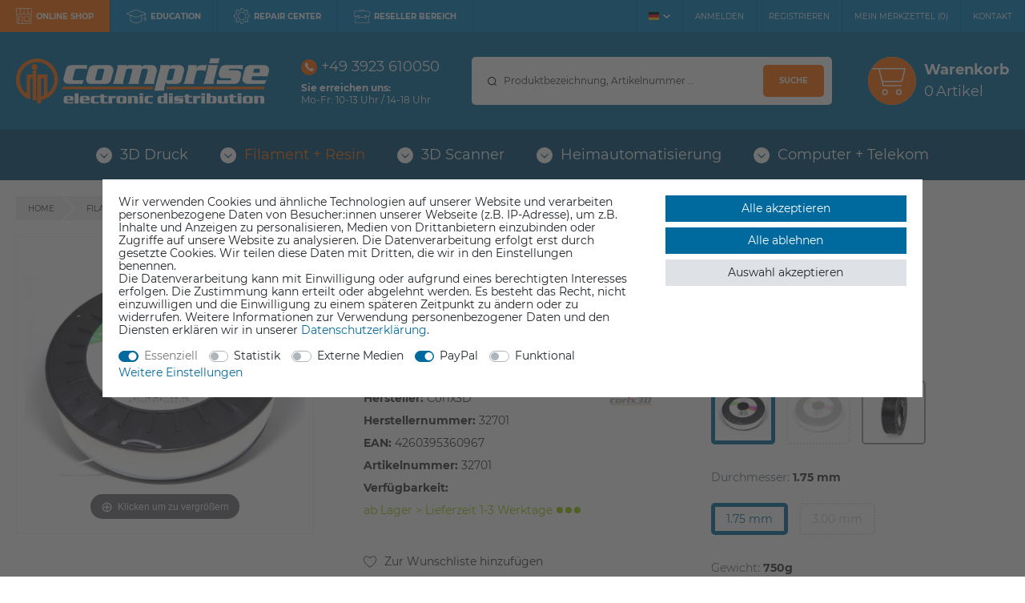

--- FILE ---
content_type: text/html; charset=UTF-8
request_url: https://www.comprise.de/corix3d-nylon-pa12-filament_1529_8050
body_size: 184998
content:








   







    
<!DOCTYPE html>

<html lang="de" data-framework="vue" prefix="og: http://ogp.me/ns#" class="icons-loading">

<head>
                        

    <script type="text/javascript">
    (function() {
        var _availableConsents = {"necessary.consent":[true,[],null],"necessary.session":[true,[],null],"necessary.csrf":[true,["XSRF-TOKEN"],null],"necessary.shopbooster_cookie":[true,["plenty_cache"],null],"tracking.gtmGoogleAnalytics":[false,["\/^_gat_UA-\/","\/^_ga_\/","_ga","_gid","_gat","_gcl_au","_gcl_aw","\/^_gat_UA_\\S*\/","\/^_gat_UA-\\S*\/","\/^_gac_UA-\\S*\/","\/^_gac_UA_\\S*\/","\/^_dc_gtm_\\S*\/","\/^_gat_\\S*\/","\/^_gac_\\S*\/","AMP_TOKEN","__utma","__utmt","__utmb","__utmc","__utmz","__utmv","__utmx","__utmxx","_gaexp","_opt_awcid","_opt_awmid","_opt_awgid","_opt_awkid","_opt_utmc","\/^_ga_\\S*\/","\/^_gac_gb_\\S*\/"],false],"tracking.gtmGoogleAds":[false,["IDE","1P_JAR","AID","ANID","CONSENT","DSID","DV","NID","APISID","HSID","SAPISID","SID","SIDCC","SSID","test_cookie","SEARCH_SAMESITE","__Secure-3PAPISID","__Secure-3PSID","__Secure-APISID","__Secure-HSID","__Secure-SSID"],false],"media.googleMaps":[null,[],null],"media.reCaptcha":[false,[],false],"paypal.paypal-cookies":[false,["X-PP-SILOVER","X-PP-L7","tsrc","paypalplus_session_v2"],true],"convenience.languageDetection":[null,[],null]};
        var _allowedCookies = ["plenty_cache","XSRF-TOKEN","plenty-shop-cookie","PluginSetPreview","SID_PLENTY_ADMIN_21188","PreviewCookie"] || [];

        window.ConsentManager = (function() {
            var _consents = (function() {
                var _rawCookie = document.cookie.split(";").filter(function (cookie) {
                    return cookie.trim().indexOf("plenty-shop-cookie=") === 0;
                })[0];

                if (!!_rawCookie) {
                    try {
                        _rawCookie = decodeURIComponent(_rawCookie);
                    } catch (e) {
                        document.cookie = "plenty-shop-cookie= ; expires = Thu, 01 Jan 1970 00:00:00 GMT"
                        return null;
                    }

                    try {
                        return JSON.parse(
                            _rawCookie.trim().substr("plenty-shop-cookie=".length)
                        );
                    } catch (e) {
                        return null;
                    }
                }
                return null;
            })();

            Object.keys(_consents || {}).forEach(function(group) {
                if(typeof _consents[group] === 'object' && _consents[group] !== null)
                {
                    Object.keys(_consents[group] || {}).forEach(function(key) {
                        var groupKey = group + "." + key;
                        if(_consents[group][key] && _availableConsents[groupKey] && _availableConsents[groupKey][1].length) {
                            Array.prototype.push.apply(_allowedCookies, _availableConsents[groupKey][1]);
                        }
                    });
                }
            });

            if(!_consents) {
                Object.keys(_availableConsents || {})
                    .forEach(function(groupKey) {
                        if(_availableConsents[groupKey] && ( _availableConsents[groupKey][0] || _availableConsents[groupKey][2] )) {
                            Array.prototype.push.apply(_allowedCookies, _availableConsents[groupKey][1]);
                        }
                    });
            }

            var _setResponse = function(key, response) {
                _consents = _consents || {};
                if(typeof key === "object" && typeof response === "undefined") {
                    _consents = key;
                    document.dispatchEvent(new CustomEvent("consent-change", {
                        detail: {key: null, value: null, data: key}
                    }));
                    _enableScriptsOnConsent();
                } else {
                    var groupKey = key.split(".")[0];
                    var consentKey = key.split(".")[1];
                    _consents[groupKey] = _consents[groupKey] || {};
                    if(consentKey === "*") {
                        Object.keys(_availableConsents).forEach(function(aKey) {
                            if(aKey.split(".")[0] === groupKey) {
                                _consents[groupKey][aKey.split(".")[1]] = response;
                            }
                        });
                    } else {
                        _consents[groupKey][consentKey] = response;
                    }
                    document.dispatchEvent(new CustomEvent("consent-change", {
                        detail: {key: key, value: response, data: _consents}
                    }));
                    _enableScriptsOnConsent();
                }
                if(!_consents.hasOwnProperty('_id')) {
                    _consents['_id'] = "f3f4b69baa739c86421eb7c1475e9e15b495a40a";
                }

                Object.keys(_availableConsents).forEach(function(key) {
                    if((_availableConsents[key][1] || []).length > 0) {
                        if(_isConsented(key)) {
                            _availableConsents[key][1].forEach(function(cookie) {
                                if(_allowedCookies.indexOf(cookie) < 0) _allowedCookies.push(cookie);
                            });
                        } else {
                            _allowedCookies = _allowedCookies.filter(function(cookie) {
                                return _availableConsents[key][1].indexOf(cookie) < 0;
                            });
                        }
                    }
                });

                document.cookie = "plenty-shop-cookie=" + JSON.stringify(_consents) + "; path=/; expires=" + _expireDate() + "; secure";
            };
            var _hasResponse = function() {
                return _consents !== null;
            };

            var _expireDate = function() {
                var expireSeconds = 0;
                                    expireSeconds = 8640000;
                                const date = new Date();
                date.setSeconds(date.getSeconds() + expireSeconds);
                const offset = date.getTimezoneOffset() / 60;
                date.setHours(date.getHours() - offset)
                return date.toUTCString();
            }
            var _isConsented = function(key) {
                var groupKey = key.split(".")[0];
                var consentKey = key.split(".")[1];

                if (consentKey === "*") {
                    return Object.keys(_availableConsents).some(function (aKey) {
                        var aGroupKey = aKey.split(".")[0];
                        return aGroupKey === groupKey && _isConsented(aKey);
                    });
                } else {
                    if(!_hasResponse()) {
                        return _availableConsents[key][0] || _availableConsents[key][2];
                    }

                    if(_consents.hasOwnProperty(groupKey) && _consents[groupKey].hasOwnProperty(consentKey))
                    {
                        return !!_consents[groupKey][consentKey];
                    }
                    else {
                        if(!!_availableConsents[key])
                        {
                            return _availableConsents[key][0];
                        }

                        console.warn("Cookie has been blocked due to not being registered: " + key);
                        return false;
                    }
                }
            };
            var _getConsents = function() {
                var _result = {};
                Object.keys(_availableConsents).forEach(function(key) {
                    var groupKey = key.split(".")[0];
                    var consentKey = key.split(".")[1];
                    _result[groupKey] = _result[groupKey] || {};
                    if(consentKey !== "*") {
                        _result[groupKey][consentKey] = _isConsented(key);
                    }
                });
                return _result;
            };
            var _isNecessary = function(key) {
                return _availableConsents.hasOwnProperty(key) && _availableConsents[key][0];
            };
            var _enableScriptsOnConsent = function() {
                var elementsToEnable = document.querySelectorAll("script[data-cookie-consent]");
                Array.prototype.slice.call(elementsToEnable).forEach(function(el) {
                    if(el.dataset && el.dataset.cookieConsent && el.type !== "application/javascript") {
                        var newScript = document.createElement("script");
                        if(el.src) {
                            newScript.src = el.src;
                        } else {
                            newScript.textContent = el.textContent;
                        }
                        el.parentNode.replaceChild(newScript, el);
                    }
                });
            };
            window.addEventListener("load", _enableScriptsOnConsent);
            
            return {
                setResponse: _setResponse,
                hasResponse: _hasResponse,
                isConsented: _isConsented,
                getConsents: _getConsents,
                isNecessary: _isNecessary
            };
        })();
    })();
</script>


    


<meta charset="utf-8">
<meta http-equiv="X-UA-Compatible" content="IE=edge">
<meta name="viewport" content="width=device-width, initial-scale=1, maximum-scale=1">
<meta name="format-detection" content="telephone=no"/>

<link rel="apple-touch-icon" sizes="180x180" href="https://cdn02.plentymarkets.com/6mi3i5bhx3zt/frontend/favicons/apple-touch-icon.png">
<link rel="icon" type="image/png" sizes="32x32" href="https://cdn02.plentymarkets.com/6mi3i5bhx3zt/frontend/favicons/favicon-32x32.png">
<link rel="icon" type="image/png" sizes="16x16" href="https://cdn02.plentymarkets.com/6mi3i5bhx3zt/frontend/favicons/favicon-16x16.png">
<link rel="manifest" href="https://cdn02.plentymarkets.com/6mi3i5bhx3zt/frontend/favicons/site.webmanifest">
<link rel="mask-icon" href="https://cdn02.plentymarkets.com/6mi3i5bhx3zt/frontend/favicons/safari-pinned-tab.svg" color="#00699d">
<link rel="shortcut icon" href="https://cdn02.plentymarkets.com/6mi3i5bhx3zt/frontend/favicons/favicon.ico">
<meta name="msapplication-TileColor" content="#00699d">
<meta name="msapplication-config" content="https://cdn02.plentymarkets.com/6mi3i5bhx3zt/frontend/favicons/browserconfig.xml">
<meta name="theme-color" content="#ffffff">


            <link rel="canonical" href="https://www.comprise.de/corix3d-nylon-pa12-filament_1529_8050">
    
                        <link rel="alternate" hreflang="x-default" href="https://www.comprise.de/corix3d-nylon-pa12-filament_1529_8050"/>
                    <link rel="alternate" hreflang="de" href="https://www.comprise.de/corix3d-nylon-pa12-filament_1529_8050"/>
                    <link rel="alternate" hreflang="en" href="https://www.comprise.de/en/corix3d-nylon-pa12-filament_1529_8050"/>
            
                    

<style>
    @font-face {
        font-family: Montserrat;
        font-style: normal;
        font-weight: 400;
        src: local('Montserrat Regular'), local('Montserrat-Regular'),
            url(https://cdn02.plentymarkets.com/6mi3i5bhx3zt/frontend/fonts/montserrat-v14-latin-regular.woff2) format('woff2'),
            url(https://cdn02.plentymarkets.com/6mi3i5bhx3zt/frontend/fonts/montserrat-v14-latin-regular.woff) format('woff'),
            url(https://cdn02.plentymarkets.com/6mi3i5bhx3zt/frontend/fonts/montserrat-v14-latin-regular.ttf) format('truetype');
        font-display: swap;
    }
    @font-face {
        font-family: Montserrat;
        font-style: normal;
        font-weight: 700;
        src: local('Montserrat Bold'), local('Montserrat-Bold'),
            url(https://cdn02.plentymarkets.com/6mi3i5bhx3zt/frontend/fonts/montserrat-v14-latin-700.woff2) format('woff2'),
            url(https://cdn02.plentymarkets.com/6mi3i5bhx3zt/frontend/fonts/montserrat-v14-latin-700.woff) format('woff'),
            url(https://cdn02.plentymarkets.com/6mi3i5bhx3zt/frontend/fonts/montserrat-v14-latin-700.ttf) format('truetype');
        font-display: swap;
    }
</style>

<link rel="preload" href="https://cdn02.plentymarkets.com/6mi3i5bhx3zt/plugin/20/ceres/css/ceres-icons.css" as="style" onload="this.onload=null;this.rel='stylesheet';">
<noscript><link rel="stylesheet" href="https://cdn02.plentymarkets.com/6mi3i5bhx3zt/plugin/20/ceres/css/ceres-icons.css"></noscript>


    <link rel="stylesheet" href="https://cdn02.plentymarkets.com/6mi3i5bhx3zt/plugin/20/ceres/css/ceres-base.css?v=df8785e70a443eb7d6511264cdfcf1830785fa99" media="none" onload="if(media!='all')media='all'">


<noscript>
    <link rel="stylesheet" href="https://cdn02.plentymarkets.com/6mi3i5bhx3zt/plugin/20/comprisepdt/css/main.min.css?v=df8785e70a443eb7d6511264cdfcf1830785fa99" media="all">
    <link rel="stylesheet" href="https://cdn02.plentymarkets.com/6mi3i5bhx3zt/plugin/20/ceres/css/ceres-base.css?v=df8785e70a443eb7d6511264cdfcf1830785fa99" media="all">
    <link rel="stylesheet" href="https://cdn02.plentymarkets.com/6mi3i5bhx3zt/plugin/20/comprisepdt/css/noscript.min.css?v=df8785e70a443eb7d6511264cdfcf1830785fa99" media="all">
</noscript>

<!-- Extend the existing style with a template -->
            <link rel="preload" href="https://cdn02.plentymarkets.com/6mi3i5bhx3zt/plugin/20/blog/css/blog_entrypoint.css?v=211" as="style">
<link rel="stylesheet" href="https://cdn02.plentymarkets.com/6mi3i5bhx3zt/plugin/20/blog/css/blog_entrypoint.css?v=211" media="print" onload="this.media='all'">


            





<style>.cookie-bar:not(.out){position:fixed;z-index:10;top:0;right:0;bottom:0;left:0;display:flex;align-items:center;justify-content:center;width:100%;margin-top:0!important;border-top:0!important;background-color:rgba(51,51,51,.7)!important}.cookie-bar:not(.out) .container-max{max-width:95%;margin-top:0!important;padding:20px;background-color:#fff}@media (min-width:1200px){.cookie-bar:not(.out) .container-max{max-width:80%}}@media (min-width:1425px){.cookie-bar:not(.out) .container-max{max-width:1200px}}.cookie-bar:not(.out) .fixed-bottom{position:relative;right:inherit;bottom:inherit;left:inherit;border-top:0!important}.cookie-bar:not(.out) .py-3{margin-top:0!important;padding-top:0!important;padding-bottom:0!important}.cookie-bar:not(.out) .btn{font-size:14px}.cookie-bar:not(.out) p{line-height:1.2}@media (min-width:768px){.cookie-bar:not(.out) p,.cookie-bar:not(.out) p+div{text-align:left}}.cookie-bar:not(.out) .button-order{margin-top:0!important}</style>



                            
<!-- Google Tag Manager Head -->
<script>
    dataLayer = [];
</script>
<script>
    window.addEventListener("load", function(event) {
        let cookieObj = gtmGetCookieValue("plenty-shop-cookie");
        gtmCheckScriptsOnConsent(cookieObj);
    });

    document.addEventListener("consent-change", function (event) {
        let cookieObj = event.detail.data;
        gtmCheckScriptsOnConsent(cookieObj);
    });

    function gtmGetCookieValue(cookieName) {
        const b = document.cookie.match('(^|;)\\s*' + cookieName + '\\s*=\\s*([^;]+)');
        if(b) {
            return JSON.parse(decodeURIComponent(b.pop()));
        }
    }

    function gtmInArray(needle, haystack) {
        let length = haystack.length;
        for (let i = 0; i < length; i++) {
            if (haystack[i] == needle) return true;
        }
        return false;
    }

    function gtmEnableScriptsOnConsent() {
        let el = document.getElementById('gtm-gtmAll');
        if (el) {
            let newScript = document.createElement("script");
            if (el.src) {
                newScript.src = el.src;
            } else {
                newScript.textContent = el.textContent;
            }
            el.parentNode.replaceChild(newScript, el);
        }
    }

    function gtmCheckScriptsOnConsent(cookieObj){
        let gtmConsents = ['gtmGoogleAnalytics', 'gtmProductList', 'gtmGoogleAds', 'gtmFacebook', 'gtmPinterest', 'gtmBilligerDe', 'gtmKelkoo', 'gtmPaypal', 'gtmAwin', 'gtmWebgains'];
        let gtmCustomConsents = ['gtmCustomCookieOne', 'gtmCustomCookieTwo', 'gtmCustomCookieThree', 'gtmCustomCookieFour', 'gtmCustomCookieFive', 'gtmCustomCookieSix', 'gtmCustomCookieSeven', 'gtmCustomCookieEight', 'gtmCustomCookieNine', 'gtmCustomCookieTen'];
        let gtmMergedConsents = gtmConsents.concat(gtmCustomConsents);
        let availableConsents = cookieObj;
        for (var availableConsentGroups in availableConsents) {
            if (typeof availableConsents[availableConsentGroups] === 'object') {
                for (var availableConsentEntries in availableConsents[availableConsentGroups]) {
                    if (availableConsents[availableConsentGroups][availableConsentEntries] === true) {
                        if (gtmInArray(availableConsentEntries, gtmMergedConsents)) {
                            gtmEnableScriptsOnConsent();
                            break;
                        }
                    }
                }
            }
        }
    }
</script>
    <script type="text/plain" id="gtm-gtmAll">
        (function (w, d, s, l, i) {
            w[l] = w[l] || [];
            w[l].push({
                'gtm.start':
                    new Date().getTime(), event: 'gtm.js'
            });
            var f = d.getElementsByTagName(s)[0],
                j = d.createElement(s), dl = l != 'dataLayer' ? '&l=' + l : '';
            j.async = true;
            j.src =
                'https://www.googletagmanager.com/gtm.js?id=' + i + dl;
            f.parentNode.insertBefore(j, f);
        })(window, document, 'script', 'dataLayer', 'GTM-M6XJ7WS');
    </script>
<!-- End Google Tag Manager Head-->

                    
	<meta name="google-site-verification" content="nSuxEWqAmQa76ualRbGCO0IHuS269irg64-GWzvsojs" />



            


    <style>
                    body .hidden,body .hide{display:none}.font-normal{font-weight:400}.font-bold{font-weight:700}.img-fluid{max-width:100%}.mrga{margin:0!important}.icon-abholung{background-position:0 0;height:40px;width:60px}.icon-amazon{background-position:-63px 0;height:40px;width:60px}.icon-bar{background-position:0 -43px}.icon-bar,.icon-dhl{height:40px;width:60px}.icon-dhl{background-position:-63px -43px}.icon-dhlexpress{background-position:-126px 0;height:40px;width:60px}.icon-dpd{background-position:-126px -43px;height:40px;width:60px}.icon-easycredit{background-position:0 -86px;height:40px;width:60px}.icon-klarna{background-position:-63px -86px;height:40px;width:60px}.icon-lastschrift{background-position:-126px -86px;height:40px;width:60px}.icon-master{background-position:0 -129px;height:40px;width:60px}.icon-nachnahme{background-position:-63px -129px;height:40px;width:60px}.icon-paypal{background-position:-126px -129px;height:40px;width:60px}.icon-rechnung{background-position:-189px 0;height:40px;width:60px}.icon-sepa{background-position:-189px -43px;height:40px;width:60px}.icon-sofort{background-position:-189px -86px;height:40px;width:60px}.icon-ups{background-position:-189px -129px}.icon-ups,.icon-visa{height:40px;width:60px}.icon-visa{background-position:0 -172px}.icon-vorkasse{background-position:-63px -172px;height:40px;width:60px}.no-mega-menu .nav-top>li>ul{display:none!important}.mega-container{-ms-grid-columns:50% auto;display:-ms-grid;display:grid;gap:10px 40px;grid-auto-rows:auto;grid-template-columns:50% auto}.mega-container>.close{-ms-grid-column-span:2;color:#00699d;display:-webkit-box;display:-ms-flexbox;display:flex;font-size:24px;grid-column:span 2;opacity:1;padding:0;position:absolute;right:20px;text-align:right;top:20px}.mega-container img{max-width:100%}.mega-container .banner:empty+.items{padding-top:0}.mega-container .items{margin-bottom:-20px;padding-top:20px}.mega-container .items .info{display:none}.mega-container .items .slickx,.mega-container .items .slicky{-webkit-box-flex:2;-ms-flex-positive:2;display:-webkit-box;display:-ms-flexbox;display:flex;flex-grow:2;-ms-flex-wrap:wrap;flex-wrap:wrap;list-style:none;margin-left:-10px;margin-right:-10px;padding-left:0!important}.mega-container .items .slickx a,.mega-container .items .slicky a{padding:0}.mega-container .items .slickx li,.mega-container .items .slicky li{padding-left:10px;padding-right:10px;width:50%}.mega-container .items .slickx .inner,.mega-container .items .slicky .inner{-webkit-box-orient:horizontal;-webkit-box-direction:normal;-ms-flex-direction:row;flex-direction:row;height:100%;padding:10px}.mega-container .items .slickx .inner .img,.mega-container .items .slicky .inner .img{border-bottom:0;margin-bottom:0;padding-bottom:50%;width:50%}.mega-container .items .slickx .inner .img .store-special,.mega-container .items .slicky .inner .img .store-special{display:none}.mega-container .items .slickx .inner .content,.mega-container .items .slicky .inner .content{-webkit-box-align:center;-ms-flex-align:center;align-items:center;padding:0 0 0 15px;text-align:center;width:50%}.mega-container .items .slickx .inner .content .rating,.mega-container .items .slicky .inner .content .rating{padding-right:0;width:87px}.mega-container .items .slickx .inner .content .wish,.mega-container .items .slicky .inner .content .wish{display:none}.mega-container .items .slickx .inner .content .title,.mega-container .items .slicky .inner .content .title{font-size:14px;font-weight:400;white-space:normal}.mega-container .items .slickx .inner .content .prices span,.mega-container .items .slicky .inner .content .prices span{color:#00699d;font-size:24px}.mega-container .items .slickx .inner .content .av-number,.mega-container .items .slicky .inner .content .av-number{display:none}.mega-lists{display:-webkit-box;display:-ms-flexbox;display:flex}.mega-lists>div{border-right:1px solid #ededed;margin-right:10px;min-width:100px;padding-right:10px;width:25%}.mega-lists>div:last-child{border-right:0;margin-right:0;padding-right:0}.mega-lists>div ul{line-height:1.8;padding-top:20px}.mega-lists>div ul:first-child{padding-top:0}.mega-lists>div ul li:not(.headline){cursor:pointer;font-size:12px;-ms-hyphens:auto;hyphens:auto}.mega-lists>div ul li:not(.headline):hover{color:#00699d}.mega-lists .headline{font-weight:700;-ms-hyphens:auto;hyphens:auto;line-height:1.25;padding-bottom:10px}.mega-img-link{height:0;padding:0 0 33.3333333333%!important;position:relative}.mega-img-link:hover{opacity:.8}.mega-img-link a{bottom:0;display:block;left:0;position:absolute;right:0;top:0}.mega-img-link a,.mega-img-link span{padding:0!important}.mega-img-link .inner,.mega-img-link .txt{bottom:0;left:0;position:absolute;right:0;top:0}.mega-img-link .txt{-webkit-box-orient:vertical;-webkit-box-direction:normal;-webkit-box-pack:center;-ms-flex-pack:center;display:-webkit-box;display:-ms-flexbox;display:flex;-ms-flex-direction:column;flex-direction:column;justify-content:center;padding:20px!important}.mega-img-link .txt.shade{-webkit-filter:drop-shadow(0 0 5px rgba(51,51,51,.8));filter:drop-shadow(0 0 5px rgba(51,51,51,.8))}.mega-img-link .txt span{white-space:normal}.mega-img-link .headline1{line-height:1.35}.mega-img-link .headline2{margin-top:10px}.mega-img-link .img{bottom:0;left:0;position:absolute;right:0;top:0}.mega-img-link .img img{height:100%;-o-object-fit:cover;object-fit:cover;width:100%}.below-header{overflow:hidden}.slogan{background-color:#ff6c00;color:#fff;padding-bottom:10px;padding-top:10px}.slogan.d{display:none}.slogan.m{margin-bottom:20px}.ticker{background-color:#ff6c00;color:#fff;font-size:14px;height:auto;margin-bottom:0;padding-bottom:0;padding-top:0;text-align:center}.ticker .fx-container{padding-left:30px;padding-right:30px}.ticker li{display:none}.ticker li:first-child{display:block}.ticker a{color:#fff;text-decoration:underline}.ticker a:hover{text-decoration:none}.widget-primary .widget-caption{background-color:transparent!important;color:#00699d!important;padding-left:0}.widget-caption,.widget-item-list .widget-caption{margin-bottom:0!important;padding-bottom:20px;text-align:center}.widget-caption .widget-item-list-inline-caption,.widget-item-list .widget-caption .widget-item-list-inline-caption{color:#00699d;font-size:18px;text-transform:uppercase!important}.widget-caption .widget-item-list-inline-caption a,.widget-item-list .widget-caption .widget-item-list-inline-caption a{color:#00699d;font-size:12px;text-decoration:underline}.widget-caption .widget-item-list-inline-caption a:hover,.widget-item-list .widget-caption .widget-item-list-inline-caption a:hover{text-decoration:none}.support-widget{display:none}.meta-nav{background-color:#0081c0}.meta-nav a,.meta-nav user-login-handler,.meta-nav wish-list-count{display:-webkit-box;display:-ms-flexbox;display:flex}.meta-nav a{-webkit-box-align:center;-ms-flex-align:center;-webkit-box-flex:2;-ms-flex-positive:2;-webkit-box-pack:center;-ms-flex-pack:center;align-items:center;color:#fff;flex-grow:2;justify-content:center}.meta-nav a:hover{color:#fff}.meta-nav a.active{pointer-events:none}.meta-nav a.active,.meta-nav a.loggedin{background-color:#ff6c00}.meta-nav .acc-links,.meta-nav .lp-links{font-size:9px}.meta-nav .acc-links svg,.meta-nav .lp-links svg{fill:#fff;display:-webkit-box;display:-ms-flexbox;display:flex;margin-right:5px}.meta-nav .lp-links{display:-webkit-box;display:-ms-flexbox;display:flex;font-weight:700;margin-bottom:0;margin-right:auto;text-transform:uppercase}.meta-nav .lp-links a{padding:8px 0}.no-touch .meta-nav .lp-links a:hover{background-color:#00699d}.meta-nav .lp-links li{-webkit-box-flex:2;-ms-flex-positive:2;-webkit-box-pack:center;-ms-flex-pack:center;display:-webkit-box;display:-ms-flexbox;display:flex;flex-grow:2;justify-content:center}.meta-nav .lp-links li:first-child{display:none}.meta-nav .lp-links li:nth-child(3){border-left:1px solid #00699d;border-right:1px solid #00699d}.meta-nav .acc-links{display:none}.meta-nav .acc-links .lang{-webkit-box-align:center;-ms-flex-align:center;-webkit-box-pack:center;-ms-flex-pack:center;align-items:center;border-left:1px solid #00699d;display:-webkit-box;display:-ms-flexbox;display:flex;justify-content:center;padding-left:15px;padding-right:15px;position:relative}.meta-nav .acc-links .lang:after{background:50% no-repeat transparent url("data:image/svg+xml;charset=utf-8,%3Csvg xmlns='http://www.w3.org/2000/svg' width='8.333' height='5'%3E%3Cpath d='M4.167 5 0 .988 1.027 0l3.14 3.023L7.307 0l1.026.988Z' fill='%23fff'/%3E%3C/svg%3E");content:"";height:5px;margin-left:5px;-webkit-transition:.3s;transition:.3s;width:9px}.meta-nav .acc-links .lang:hover{background-color:#00699d;cursor:pointer}.meta-nav .acc-links .lang:hover:after{-webkit-transform:rotate(180deg);transform:rotate(180deg);-webkit-transition:.3s;transition:.3s}.meta-nav .acc-links .lang:hover>div{background-color:#0081c0;border:1px solid #00699d;display:-webkit-box;display:-ms-flexbox;display:flex;left:-1px;padding:15px;position:absolute;top:100%;z-index:12}.meta-nav .acc-links .lang>div{display:none}.main-header{padding:20px 0 0;position:relative}.stuck .main-header{padding-top:10px}.main-header .ct{-webkit-box-align:center;-ms-flex-align:center;-webkit-box-pack:justify;-ms-flex-pack:justify;align-items:center;display:-webkit-box;display:-ms-flexbox;display:flex;-ms-flex-wrap:wrap;flex-wrap:wrap;justify-content:space-between;margin-left:auto;margin-right:auto;max-width:1640px}.stuck .main-header .ct{-webkit-box-pack:start;-ms-flex-pack:start;justify-content:flex-start}.main-header .wl{display:-webkit-box;display:-ms-flexbox;display:flex}.main-header .wl span{display:none}.main-header .wl svg{fill:#fff;height:17px;width:20px}.main-header .logo{display:-webkit-box;display:-ms-flexbox;display:flex;margin:0 auto;width:146px}.stuck .main-header .logo{max-width:200px}.main-header .logo svg{height:26px;width:100%}.main-header .secure,.main-header .usps,.stuck .main-header .usps{display:none}.main-header item-search{-webkit-box-flex:2;-ms-flex-positive:2;flex-grow:2}.main-header .search-cyt,.main-header item-search{-webkit-box-ordinal-group:2;-ms-flex-order:1;display:-webkit-box;display:-ms-flexbox;display:flex;order:1;width:100%}.main-header .search-cyt{background-color:#fff;border-bottom:1px solid #fff;margin-bottom:-1px;margin-top:20px;padding:10px;position:relative}.main-header .search-cyt>div{-webkit-box-align:center;-ms-flex-align:center;-webkit-box-flex:2;-ms-flex-positive:2;align-items:center;border:2px solid #00699d;border-radius:5px;display:-webkit-box;display:-ms-flexbox;display:flex;flex-grow:2}.main-header .search-input{-webkit-box-flex:2;-ms-flex-positive:2;-webkit-appearance:none;-moz-appearance:none;appearance:none;background:10px no-repeat #fff url("data:image/svg+xml;charset=utf-8,%3Csvg xmlns='http://www.w3.org/2000/svg' width='11.002' height='11'%3E%3Cpath d='M10.857 10.153 9.085 8.381a5.12 5.12 0 1 0-.7.7l1.772 1.772a.5.5 0 1 0 .7-.7ZM2.203 8.048a4.135 4.135 0 1 1 2.924 1.211 4.108 4.108 0 0 1-2.924-1.211Z'/%3E%3C/svg%3E");border:0;border-radius:5px;flex-grow:2;font-size:12px!important;height:40px;line-height:40px;padding:0 5px 0 30px}.main-header .search-input::-webkit-input-placeholder{color:#333}.main-header .search-input::-moz-placeholder{color:#333}.main-header .search-input:-ms-input-placeholder{color:#333}.main-header .search-input::-ms-input-placeholder{color:#333}.main-header .search-input::placeholder{color:#333}.main-header .search-submit{background-color:#ff6c00;border:none;border-radius:5px;color:#fff;font-size:10px;font-weight:700;height:30px;margin-right:5px;text-transform:uppercase}.main-header .search-submit:hover{background-color:#00699d}.stuck .main-header .search-submit{height:30px;margin-right:5px;padding-left:10px;padding-right:10px}.main-header .basket{color:#fff;font-size:18px;padding-left:5px;padding-right:10px;position:relative}.main-header .basket>span{-webkit-box-align:center;-ms-flex-align:center;-webkit-box-pack:end;-ms-flex-pack:end;align-items:center;display:-webkit-box;display:-ms-flexbox;display:flex;justify-content:flex-end}.main-header .basket:hover{cursor:pointer}.stuck .main-header .basket{padding-left:0}.main-header .basket strong{display:none}.main-header .basket .icon{background-color:#fff;border-radius:50%;-webkit-box-shadow:inset 0 0 0 1px #ff6c00;box-shadow:inset 0 0 0 1px #ff6c00;display:-webkit-box;display:-ms-flexbox;display:flex;height:30px;width:30px}.main-header .basket .icon svg{height:30px;width:30px}.main-header .basket .txt>span{display:-webkit-box;display:-ms-flexbox;display:flex}.main-header .basket .txt>span span:first-child{margin-left:5px}.main-header .basket .txt>span span:nth-child(2){display:none}.main-header .basket .sm{bottom:0;left:0;position:absolute;right:0;top:0}.main-nav{display:none}.main-nav-bg-white{background-color:#00699d}.category-basket .main-nav-bg-white,.category-checkout .main-nav-bg-white,.page-basket .main-nav-bg-white{position:relative;top:inherit}.main-nav-bg-white.stuck{background-color:#00699d;z-index:10}@supports(backdrop-filter:blur(15px)){.main-nav-bg-white.stuck{backdrop-filter:blur(15px);background-color:rgba(0,105,157,.9)}}.main-nav-bg-white.stuck .nav-top>li>a{color:#fff;font-size:14px;padding-bottom:10px;padding-top:10px;text-transform:uppercase}.navlist{display:none}.nav-top{margin-bottom:0}.nav-top .has-clicked{background-color:#fff}.nav-top .has-clicked>a{color:#00699d!important}.nav-top .has-clicked>a:before{background:transparent 50% no-repeat url("data:image/svg+xml;charset=utf-8,%3Csvg xmlns='http://www.w3.org/2000/svg' width='20' height='20'%3E%3Cg transform='translate(-646 -214)'%3E%3Ccircle cx='10' cy='10' r='10' transform='translate(646 214)' fill='%23004c72'/%3E%3Cpath d='m656 225.978-4.2-4.133-.8.791 4.2 4.133.8.791.8-.791 4.2-4.133-.8-.791Z' fill='%23fff'/%3E%3C/g%3E%3C/svg%3E")}.dropdown-box.active>a,.dropdown-box.active>span{color:#ff6c00}.dropdown-container{-webkit-box-orient:vertical;-webkit-box-direction:normal;border:1px solid rgba(51,51,51,.05);border-top:0;filter:alpha(opacity=0);-ms-flex-direction:column;flex-direction:column;left:0;list-style:none;opacity:0;padding:20px;position:absolute;right:0;visibility:hidden}.dropdown-container,.dropdown-container .show-all{display:-webkit-box;display:-ms-flexbox;display:flex}.dropdown-container .show-all{-webkit-box-pack:start;-ms-flex-pack:start;font-weight:700;justify-content:flex-start}.dropdown-container .show-all a{color:#00699d;display:-webkit-box;display:-ms-flexbox;display:flex;font-size:24px;line-height:1;padding-bottom:15px;text-decoration:underline}.stuck .dropdown-container{border-top-color:#fff}.dropdown-container ul>.sbc~li{display:none}.dropdown-container .sbc .widget{margin:0}body .nav-small{-webkit-box-orient:vertical;-webkit-box-direction:normal;display:-webkit-box;display:-ms-flexbox;display:flex;-ms-flex-direction:column;flex-direction:column}.nav-small .my-account{-webkit-box-ordinal-group:10001;-ms-flex-order:10000;order:10000}.hamburger{padding:0 15px 0 10px}.c-hamburger,.hamburger{display:-webkit-box;display:-ms-flexbox;display:flex}.c-hamburger{-webkit-appearance:none;-moz-appearance:none;appearance:none;-webkit-box-shadow:none;box-shadow:none;cursor:pointer;font-size:0;height:15px;margin:0;overflow:hidden;padding:0;position:relative;text-indent:-9999px;width:18px}.c-hamburger:focus{outline:none}.c-hamburger span{background:#fff;display:block;height:1px;left:0;position:absolute;right:0;top:7px}.c-hamburger span:after,.c-hamburger span:before{background-color:#fff;content:"";display:block;height:1px;left:0;position:absolute}.c-hamburger span:before{right:0;top:-7px;width:18px}.c-hamburger span:after{bottom:-7px;width:18px}.c-hamburger--htx span:after,.c-hamburger--htx span:before{-webkit-transition-delay:.3s,0s;transition-delay:.3s,0s;-webkit-transition-duration:.3s,.3s;transition-duration:.3s,.3s}.c-hamburger--htx span:before{-webkit-transition-property:top,width,-webkit-transform;transition-property:top,width,-webkit-transform;transition-property:top,transform,width;transition-property:top,transform,width,-webkit-transform}.c-hamburger--htx span:after{-webkit-transition-property:bottom,width,-webkit-transform;transition-property:bottom,width,-webkit-transform;transition-property:bottom,transform,width;transition-property:bottom,transform,width,-webkit-transform}.c-hamburger--htx.is-active span{background:none}.c-hamburger--htx.is-active span:before{top:0;-webkit-transform:rotate(45deg);transform:rotate(45deg);width:100%}.c-hamburger--htx.is-active span:after{bottom:0;-webkit-transform:rotate(-45deg);transform:rotate(-45deg);width:100%}.c-hamburger--htx.is-active span:after,.c-hamburger--htx.is-active span:before{-webkit-transition-delay:0s,.3s;transition-delay:0s,.3s}.autocomplete-suggestionsx{-webkit-overflow-scrolling:touch;background:#fff;-webkit-box-shadow:none;box-shadow:none;height:310px;left:0;margin-left:auto;margin-right:auto;max-height:310px;max-width:1640px;overflow-y:scroll;position:absolute;right:0;top:100%;-webkit-transition:all .6s;transition:all .6s;width:100%;z-index:2}.no-results .autocomplete-suggestionsx{height:0}.no-focus .autocomplete-suggestionsx{height:0;-webkit-transition:all .6s;transition:all .6s}.autocomplete-suggestionsx a{padding-left:0!important}.autocomplete-suggestionsx a:hover{background:none;opacity:.7}.autocomplete-suggestionsx a[href^="/sale"]{font-weight:700}.autocomplete-suggestionsx a[href^="/sale"] p{color:#ff6c00}.autocomplete-suggestionsx a[href^="/sale"] .count span{background-color:#ff6c00}.autocomplete-suggestionsx .small{font-size:10px}.autocomplete-suggestionsx .cats,.autocomplete-suggestionsx .its,.autocomplete-suggestionsx .sgg{padding-left:15px;padding-right:15px}.autocomplete-suggestionsx .cats .mb-0,.autocomplete-suggestionsx .sgg .mb-0{margin-left:0}.autocomplete-suggestionsx .text-appearance{color:#00699d}.autocomplete-suggestionsx .text-muted{margin-left:0!important;padding-left:0!important}.autocomplete-suggestionsx .hl{font-weight:700;margin-bottom:10px;margin-left:0;padding-left:0;padding-top:20px}.autocomplete-suggestionsx .count{height:30px;width:30px}.autocomplete-suggestionsx .count span{-webkit-box-pack:center;-ms-flex-pack:center;background-color:#00699d;border-radius:50%;color:#fff;font-size:11px;font-weight:700;height:30px;justify-content:center;min-width:auto;padding:0;width:30px}.autocomplete-suggestionsx .autocomplete-suggestion,.autocomplete-suggestionsx .count span{-webkit-box-align:center;-ms-flex-align:center;align-items:center;display:-webkit-box;display:-ms-flexbox;display:flex}.autocomplete-suggestionsx .autocomplete-suggestion{border-bottom:1px solid #ededed;padding-bottom:10px;padding-top:10px;text-align:left}.autocomplete-suggestionsx .autocomplete-suggestion.autocomplete-selected,.autocomplete-suggestionsx .autocomplete-suggestion:hover{color:#00699d;cursor:pointer}.autocomplete-suggestionsx .image{-webkit-box-align:center;-ms-flex-align:center;-webkit-box-pack:center;-ms-flex-pack:center;align-items:center;display:-webkit-box;display:-ms-flexbox;display:flex;height:50px;justify-content:center;margin:0!important;min-width:50px;width:50px}.autocomplete-suggestionsx .image img{height:100%;-o-object-fit:contain;object-fit:contain;width:100%}.autocomplete-suggestionsx p{-webkit-box-flex:2;-ms-flex-positive:2;flex-grow:2;font-size:14px;margin-left:20px;padding-right:20px}[v-cloak]{display:none}button{-webkit-appearance:none;-moz-appearance:none;appearance:none;border-radius:0;cursor:pointer}a{color:#333;text-decoration:none}a:hover{color:#00699d}p{margin-bottom:1rem;margin-top:0}.input-unit label{color:#333;font-size:11px;text-transform:none}svg{vertical-align:inherit}img::-moz-selection{color:transparent}img::selection{color:transparent}*,:after,:before{-webkit-box-sizing:border-box;box-sizing:border-box}.parallax-img-container *,.parallax-img-container :after,.parallax-img-container :before{-webkit-box-sizing:inherit;box-sizing:inherit}.basket-item-container a,.breadcrumb a{color:#333;text-decoration:none}.no-touch .basket-item-container a:hover,.no-touch .breadcrumb a:hover{color:#666}body,html{font-size:14px}body{background-color:#fff;color:#333;font-display:swap;font-family:Montserrat,sans-serif;font-weight:400;line-height:1.5;margin:0;overflow-x:inherit;padding:0}body .wrapper-main{overflow:inherit}body>#vue-app{background-color:#fff;overflow-x:inherit}body>#vue-app.open-right{overflow:visible}.btn,.btn-outline-primary,.btn-primary{border-radius:0;font-size:14px}h1{font-size:20px;margin-top:0}h2{font-size:18px;margin:0}h1,h2{font-family:Montserrat,sans-serif;font-weight:700;line-height:inherit;margin-bottom:.5em}ul{list-style:none;margin-top:0;padding-left:0}.wrapper-main #page-body{background-color:#fff;margin-top:0}.page-checkout .wrapper-main #page-body,.page-confirmation .wrapper-main #page-body,.page-my-account .wrapper-main #page-body,.page-singleitem .wrapper-main #page-body{background-color:#fff}.modal{display:none}.container-max{margin:0 auto;max-width:1640px}[class^=icon-]{background-image:url(../documents/sprite.png);display:inline-block}.popper{visibility:hidden}.footer-container{display:none}body .dropdown-menu{min-width:auto;padding:0!important}body .dropdown-menu div{padding-left:0!important}body .dropdown-menu a{-webkit-box-align:center;-ms-flex-align:center;align-items:center;border:0;color:#333;display:-webkit-box;display:-ms-flexbox;display:flex;font-size:12px;text-decoration:none!important}body .dropdown-menu a .fa{font-size:14px;margin-right:5px}body .dropdown-menu a:hover{color:#00699d}#vue-app.open-right{z-index:1}#overlay.preview-overlay{background-color:#666;border:0;border-radius:0;border-top:1px solid #fff;bottom:0;-webkit-box-shadow:none;box-shadow:none;color:#fff;left:0;padding:30px 0 20px;position:relative;z-index:inherit}#overlay.preview-overlay .inner-wrapper{margin:0 auto}body .alert{font-size:14px;font-weight:700;-webkit-transition:.3s;transition:.3s}body .alert .close{padding:0}body .alert .close,body .alert .close span{-webkit-box-align:center;-ms-flex-align:center;-webkit-box-pack:center;-ms-flex-pack:center;align-items:center;display:-webkit-box;display:-ms-flexbox;display:flex;justify-content:center}body .alert .close span{height:40px;width:40px}.basket-item-container .item-name{display:block;line-height:1.4;padding-bottom:10px}.error{-webkit-animation:shake .82s cubic-bezier(.36,.07,.19,.97) both;animation:shake .82s cubic-bezier(.36,.07,.19,.97) both;-webkit-backface-visibility:hidden;backface-visibility:hidden;-webkit-perspective:1000px;perspective:1000px;-webkit-transform:translateZ(0);transform:translateZ(0)}@-webkit-keyframes shake{10%,90%{-webkit-transform:translate3d(-1px,0,0);transform:translate3d(-1px,0,0)}20%,80%{-webkit-transform:translate3d(2px,0,0);transform:translate3d(2px,0,0)}30%,50%,70%{-webkit-transform:translate3d(-4px,0,0);transform:translate3d(-4px,0,0)}40%,60%{-webkit-transform:translate3d(4px,0,0);transform:translate3d(4px,0,0)}}@keyframes shake{10%,90%{-webkit-transform:translate3d(-1px,0,0);transform:translate3d(-1px,0,0)}20%,80%{-webkit-transform:translate3d(2px,0,0);transform:translate3d(2px,0,0)}30%,50%,70%{-webkit-transform:translate3d(-4px,0,0);transform:translate3d(-4px,0,0)}40%,60%{-webkit-transform:translate3d(4px,0,0);transform:translate3d(4px,0,0)}}.basket-open #goSticky,.basket-open .MagicZoom,.basket-open .mz-figure{z-index:inherit}body #trustbadge-container-98e3dadd90eb493088abdc5597a70810{z-index:1!important}body #trustbadge-container-98e3dadd90eb493088abdc5597a70810 #minimized-trustbadge-98e3dadd90eb493088abdc5597a70810{bottom:45px!important}.basket-item{display:-webkit-box;display:-ms-flexbox;display:flex;padding-top:15px}.basket-item img{max-width:100%}.basket-item .price-box{-webkit-box-align:end;-ms-flex-align:end;-webkit-box-orient:vertical;-webkit-box-direction:normal;align-items:flex-end;display:-webkit-box;display:-ms-flexbox;display:flex;-ms-flex-direction:column;flex-direction:column}.basket-item .item-remove-button{color:#f30;font-size:12px;padding-right:0;white-space:nowrap}.basket-item .item-base-price{font-size:12px}.basket-item .item-total-price{padding-top:10px}.basket-item .availability span{-webkit-box-align:center;-ms-flex-align:center;align-items:center;color:#ff6c00;display:-webkit-inline-box;display:-ms-inline-flexbox;display:inline-flex;padding-top:10px}.basket-item .availability span:after{background:50% no-repeat transparent url("data:image/svg+xml;charset=utf-8,%3Csvg xmlns='http://www.w3.org/2000/svg' width='30' height='8'%3E%3Ccircle cx='4' cy='4' r='4' fill='%23f60'/%3E%3Ccircle cx='4' cy='4' r='4' transform='translate(11)' fill='%23f60'/%3E%3Ccircle cx='4' cy='4' r='4' transform='translate(22)' fill='%23f60'/%3E%3C/svg%3E");content:"";display:inline-block;height:8px;margin-left:5px;width:30px}.basket-item .availability.av_1 span{color:#9c0}.basket-item .availability.av_1 span:after{background-image:url("data:image/svg+xml;charset=utf-8,%3Csvg xmlns='http://www.w3.org/2000/svg' width='30' height='8'%3E%3Ccircle cx='4' cy='4' r='4' fill='%239c0'/%3E%3Ccircle cx='4' cy='4' r='4' transform='translate(11)' fill='%239c0'/%3E%3Ccircle cx='4' cy='4' r='4' transform='translate(22)' fill='%239c0'/%3E%3C/svg%3E")}.basket-item .availability.av_6 span{color:red}.basket-item .availability.av_6 span:after{background-image:url("data:image/svg+xml;charset=utf-8,%3Csvg xmlns='http://www.w3.org/2000/svg' width='30' height='8'%3E%3Ccircle cx='4' cy='4' r='4' fill='red'/%3E%3Ccircle cx='4' cy='4' r='4' transform='translate(11)' fill='red'/%3E%3Ccircle cx='4' cy='4' r='4' transform='translate(22)' fill='red'/%3E%3C/svg%3E")}.basket-preview-content .totals{background-color:#fff;font-size:14px}.basket-preview-content .totals .h3,.basket-preview-content .totals>hr{display:none}.basket-preview-content .totals .font-weight-bold{font-weight:400!important}.basket-preview-content .totals dl{margin-bottom:0}.basket-preview-content .totals .totalSum>hr+dt,.basket-preview-content .totals .totalSum>hr+dt+dd{font-weight:700!important}.basket-preview-content .totals .totalSum>hr+dt+dd~dd,.basket-preview-content .totals .totalSum>hr+dt+dd~dt{border-top:1px solid #ddd;font-weight:700!important;margin-top:10px;padding-top:10px}.basket-preview-content .paypalSmartButtons{padding:0!important}.basket-preview-content .paypalSmartButtons .paypal-buttons{margin:10px 0 0!important}dl.ef{-webkit-box-align:center;-ms-flex-align:center;-webkit-box-orient:vertical;-webkit-box-direction:normal;align-items:center;display:-webkit-box;display:-ms-flexbox;display:flex;-ms-flex-direction:column;flex-direction:column;font-size:12px;margin-top:0;text-align:left}dl.ef dt{-webkit-box-ordinal-group:2;-ms-flex-order:1;order:1}dl.ef dt .a,dl.ef dt a{text-decoration:underline}dl.ef dt .a:hover,dl.ef dt a:hover{text-decoration:none}dl.ef:empty{display:none}dl.ef .a,dl.ef a{display:-webkit-box;display:-ms-flexbox;display:flex}dl.ef img{width:60px}.outer-row{margin-left:-5px;margin-right:-5px}body .basket.container-max,body .blog-wrapper,body .checkout.container-max,body .fx-container,body .home-slider-container .container-max,body .myaccount.container-max{margin-left:auto;margin-right:auto;max-width:1640px;padding-left:10px;padding-right:10px}.basket.container-max.full,.blog-wrapper.full,.checkout.container-max.full,.fx-container.full,.home-slider-container .container-max.full,.myaccount.container-max.full{max-width:100%;width:100%}body .fx-row,body .row{margin-left:-10px;margin-right:-10px}.fx-row{-webkit-box-flex:0;-webkit-box-orient:horizontal;-webkit-box-direction:normal;-webkit-box-sizing:border-box;box-sizing:border-box;display:-webkit-box;display:-ms-flexbox;display:flex;-ms-flex:0 1 auto;flex:0 1 auto;-ms-flex-direction:row;flex-direction:row;-ms-flex-wrap:wrap;flex-wrap:wrap}.col-xs-12{width:100%}.d-none{display:none}.col{-webkit-box-flex:1;-ms-flex-positive:1;flex-grow:1}body .col,body .col-12,body .col-sm,body .col-sm-1,body .col-sm-10,body .col-sm-11,body .col-sm-12,body .col-sm-2,body .col-sm-3,body .col-sm-4,body .col-sm-5,body .col-sm-6,body .col-sm-7,body .col-sm-8,body .col-sm-9,body .col-xs,body .col-xs-1,body .col-xs-10,body .col-xs-11,body .col-xs-12,body .col-xs-2,body .col-xs-3,body .col-xs-4,body .col-xs-5,body .col-xs-6,body .col-xs-7,body .col-xs-8,body .col-xs-9,body .container-max{padding-left:10px;padding-right:10px}.crumb{display:none}.breadcrumb_trim{background-color:none;display:inline-block;height:30px;margin-left:-30px;pointer-events:none;width:15px}.breadcrumb_trim:before{border-bottom:2px solid #fff;border-right:2px solid #fff;content:"";display:inline-block;height:30px;margin-top:0;position:relative;right:-20px;-webkit-transform:rotate(-45deg);transform:rotate(-45deg);width:30px;z-index:1}category-item{-webkit-box-flex:2;-ms-flex-positive:2;flex-grow:2}category-item,category-item .loader{display:-webkit-box;display:-ms-flexbox;display:flex}category-item .loader{-webkit-box-align:center;-ms-flex-align:center;-webkit-box-pack:center;-ms-flex-pack:center;align-items:center;background:50% no-repeat transparent url("data:image/svg+xml;charset=utf-8,%3Csvg xmlns='http://www.w3.org/2000/svg' style='margin:auto;background:%23fff;display:block' width='44' height='44' viewBox='0 0 100 100' preserveAspectRatio='xMidYMid'%3E%3Cg transform='translate(80 50)'%3E%3Ccircle r='6' fill='%2300699d'%3E%3CanimateTransform attributeName='transform' type='scale' begin='-0.875s' values='0.5800000000000001 0.5800000000000001;1 1' keyTimes='0;1' dur='1s' repeatCount='indefinite'/%3E%3Canimate attributeName='fill-opacity' keyTimes='0;1' dur='1s' repeatCount='indefinite' values='1;0' begin='-0.875s'/%3E%3C/circle%3E%3C/g%3E%3Cg transform='rotate(45 -50.355 121.569)'%3E%3Ccircle r='6' fill='%2300699d' fill-opacity='.875'%3E%3CanimateTransform attributeName='transform' type='scale' begin='-0.75s' values='0.5800000000000001 0.5800000000000001;1 1' keyTimes='0;1' dur='1s' repeatCount='indefinite'/%3E%3Canimate attributeName='fill-opacity' keyTimes='0;1' dur='1s' repeatCount='indefinite' values='1;0' begin='-0.75s'/%3E%3C/circle%3E%3C/g%3E%3Cg transform='rotate(90 -15 65)'%3E%3Ccircle r='6' fill='%2300699d' fill-opacity='.75'%3E%3CanimateTransform attributeName='transform' type='scale' begin='-0.625s' values='0.5800000000000001 0.5800000000000001;1 1' keyTimes='0;1' dur='1s' repeatCount='indefinite'/%3E%3Canimate attributeName='fill-opacity' keyTimes='0;1' dur='1s' repeatCount='indefinite' values='1;0' begin='-0.625s'/%3E%3C/circle%3E%3C/g%3E%3Cg transform='rotate(135 -.355 41.569)'%3E%3Ccircle r='6' fill='%2300699d' fill-opacity='.625'%3E%3CanimateTransform attributeName='transform' type='scale' begin='-0.5s' values='0.5800000000000001 0.5800000000000001;1 1' keyTimes='0;1' dur='1s' repeatCount='indefinite'/%3E%3Canimate attributeName='fill-opacity' keyTimes='0;1' dur='1s' repeatCount='indefinite' values='1;0' begin='-0.5s'/%3E%3C/circle%3E%3C/g%3E%3Cg transform='rotate(180 10 25)'%3E%3Ccircle r='6' fill='%2300699d' fill-opacity='.5'%3E%3CanimateTransform attributeName='transform' type='scale' begin='-0.375s' values='0.5800000000000001 0.5800000000000001;1 1' keyTimes='0;1' dur='1s' repeatCount='indefinite'/%3E%3Canimate attributeName='fill-opacity' keyTimes='0;1' dur='1s' repeatCount='indefinite' values='1;0' begin='-0.375s'/%3E%3C/circle%3E%3C/g%3E%3Cg transform='rotate(-135 20.355 8.431)'%3E%3Ccircle r='6' fill='%2300699d' fill-opacity='.375'%3E%3CanimateTransform attributeName='transform' type='scale' begin='-0.25s' values='0.5800000000000001 0.5800000000000001;1 1' keyTimes='0;1' dur='1s' repeatCount='indefinite'/%3E%3Canimate attributeName='fill-opacity' keyTimes='0;1' dur='1s' repeatCount='indefinite' values='1;0' begin='-0.25s'/%3E%3C/circle%3E%3C/g%3E%3Cg transform='rotate(-90 35 -15)'%3E%3Ccircle r='6' fill='%2300699d' fill-opacity='.25'%3E%3CanimateTransform attributeName='transform' type='scale' begin='-0.125s' values='0.5800000000000001 0.5800000000000001;1 1' keyTimes='0;1' dur='1s' repeatCount='indefinite'/%3E%3Canimate attributeName='fill-opacity' keyTimes='0;1' dur='1s' repeatCount='indefinite' values='1;0' begin='-0.125s'/%3E%3C/circle%3E%3C/g%3E%3Cg transform='rotate(-45 70.355 -71.569)'%3E%3Ccircle r='6' fill='%2300699d' fill-opacity='.125'%3E%3CanimateTransform attributeName='transform' type='scale' begin='0s' values='0.5800000000000001 0.5800000000000001;1 1' keyTimes='0;1' dur='1s' repeatCount='indefinite'/%3E%3Canimate attributeName='fill-opacity' keyTimes='0;1' dur='1s' repeatCount='indefinite' values='1;0' begin='0s'/%3E%3C/circle%3E%3C/g%3E%3C/svg%3E");bottom:0;justify-content:center;left:0;position:absolute;right:0;top:0}.cross-box,category-item{height:auto;margin:0}.cross-box a,category-item a{color:inherit;display:-webkit-box;display:-ms-flexbox;display:flex;padding-top:0}.cross-box a span,category-item a span{padding:0}.cross-box .inner,category-item .inner{-webkit-box-orient:vertical;-webkit-box-direction:normal;background-color:#fff;display:-webkit-box;display:-ms-flexbox;display:flex;-ms-flex-direction:column;flex-direction:column}.cross-box .title,category-item .title{display:block;font-weight:700;overflow:hidden;padding-bottom:10px;padding-top:15px;width:100%}.cross-product .cross-box .title,.cross-product category-item .title{-webkit-box-orient:vertical;-webkit-line-clamp:2;display:block;display:-webkit-box;font-size:14px;height:44px;line-height:22px;margin-bottom:10px;margin-top:15px;overflow:hidden;padding:0;text-overflow:ellipsis}.cross-box .info ul,category-item .info ul{display:block;list-style:disc outside;overflow:visible;padding-bottom:15px;padding-left:12px}.cross-box .info ul li,category-item .info ul li{display:list-item;font-size:12px;margin-bottom:0;width:100%}.cross-box .fa,category-item .fa{bottom:inherit;color:inherit;font-size:inherit;left:inherit;margin-right:0;position:inherit;right:inherit;text-align:inherit;top:inherit}.plist .cross-box .prices{font-size:24px}.plist .content{padding-left:10px;padding-right:10px}.cross-box{display:-webkit-box;display:-ms-flexbox;display:flex;-ms-flex-wrap:wrap;flex-wrap:wrap;font-size:12px}.cross-box ul{margin-bottom:0}.cross-box li{margin-bottom:60px}.cross-box a,.cross-box li{-webkit-box-orient:vertical;-webkit-box-direction:normal;display:-webkit-box;display:-ms-flexbox;display:flex;-ms-flex-direction:column;flex-direction:column;width:100%}.cross-box a{-webkit-box-flex:2;-ms-flex-positive:2;flex-grow:2}.no-touch .cross-box a:hover .inner{border-color:#00699d}.cross-box img{-ms-flex-negative:0;color:#fff;flex-shrink:0;font-size:12px;height:100%;-o-object-fit:contain;object-fit:contain;-webkit-transform:scale(.5);transform:scale(.5);width:100%}.cross-box img.lazyloaded,.cross-box img[data-loaded=true]{-webkit-transform:scale(1);transform:scale(1)}.ie .cross-box img{height:auto;max-height:100%;max-width:100%;width:auto}.cross-box .inner{-webkit-box-orient:vertical;-webkit-box-direction:normal;-webkit-box-flex:2;-ms-flex-positive:2;display:-webkit-box;display:-ms-flexbox;display:flex;-ms-flex-direction:column;flex-direction:column;flex-grow:2}.cross-box .ef{-webkit-box-align:start;-ms-flex-align:start;align-items:flex-start;margin-top:auto}.cross-box .ef+.mta{margin-top:0}.cross-box .ef img{-webkit-transform:none;transform:none;width:40px}.cross-box .ef dt{display:none}.cross-box .store-special{-webkit-box-align:center;-ms-flex-align:center;-webkit-box-pack:center;-ms-flex-pack:center;align-items:center;background-color:#ff6c00;border-radius:50%;color:#fff;display:-webkit-box;display:-ms-flexbox;display:flex;font-size:18px;height:60px;justify-content:center;left:10px;position:absolute;top:10px;width:60px;z-index:1}.cross-box .store-special.tag2{background-color:#ffba00}.cross-box .store-special.tag3{background-color:#9c0}.cross-box .store-special+.store-special{margin-top:70px}.cross-box .content{-webkit-box-orient:vertical;-webkit-box-direction:normal;-webkit-box-flex:2;-ms-flex-positive:2;display:-webkit-box;display:-ms-flexbox;display:flex;-ms-flex-direction:column;flex-direction:column;flex-grow:2}.cross-box .img{-ms-flex-negative:2;flex-shrink:2;height:0;padding-bottom:100%;position:relative}.cross-box .imgc,.cross-box noscript{-webkit-box-pack:center;-ms-flex-pack:center;bottom:0;justify-content:center;left:0;overflow:hidden;position:absolute;right:0;top:0}.cross-box .imgc,.cross-box .rating-wish,.cross-box noscript{-webkit-box-align:center;-ms-flex-align:center;align-items:center;display:-webkit-box;display:-ms-flexbox;display:flex}.cross-box .rating-wish{-webkit-box-pack:justify;-ms-flex-pack:justify;justify-content:space-between}.cross-box .wish{font-size:18px}.cross-box .wish.active{fill:#ff6c00}.cross-box .wish:hover{-webkit-animation:heartbeat 1s infinite;animation:heartbeat 1s infinite}.cross-box .wish i{display:none}.cross-box .bubble{-webkit-box-align:center;-ms-flex-align:center;-webkit-box-pack:center;-ms-flex-pack:center;align-items:center;background-color:#ff6c00;color:#fff;font-size:16px;justify-content:center;padding:3px 10px;position:absolute;right:0;top:0;z-index:2}.cross-box .bubble,.cross-box .rating{display:-webkit-box;display:-ms-flexbox;display:flex}.cross-box .rating{-webkit-box-align:start;-ms-flex-align:start;-ms-flex-item-align:center;-ms-grid-row-align:center;-webkit-box-orient:vertical;-webkit-box-direction:normal;align-items:flex-start;align-self:center;-ms-flex-direction:column;flex-direction:column;height:15px;margin-bottom:15px;margin-top:15px;padding-right:30px;position:relative;width:117px}.cross-box .rating.no{opacity:.5}.cross-box .rating.yes:after{-webkit-box-align:center;-ms-flex-align:center;align-items:center;bottom:0;content:attr(data-rating);display:-webkit-box;display:-ms-flexbox;display:flex;font-size:12px;position:absolute;right:10px;top:0}.cross-box .rating span{display:block;height:15px}.cross-box .rating .blank{background:0 0 no-repeat transparent url(https://cdn02.plentymarkets.com/epz0zx1qug71/frontend/stars_blank_2x.png);background-size:87px 15px;width:87px}.cross-box .rating .rate{background:0 0 no-repeat transparent url(https://cdn02.plentymarkets.com/epz0zx1qug71/frontend/stars_full_2x.png);background-size:87px 15px;margin-top:-15px;position:relative}.cross-box .prices{-webkit-box-orient:vertical;-webkit-box-direction:normal;-webkit-box-flex:2;-ms-flex-positive:2;-webkit-box-pack:center;-ms-flex-pack:center;-webkit-font-feature-settings:"pnum";font-feature-settings:"pnum";color:#00699d;display:-webkit-box;display:-ms-flexbox;display:flex;-ms-flex-direction:column;flex-direction:column;flex-grow:2;font-size:30px;justify-content:center;letter-spacing:-.1px;line-height:1}.cross-box .prices del{color:#ccc;font-size:16px;padding-bottom:5px;padding-right:10px}.cross-box .sale .prices{color:#00699d}.cross-box .mta{margin-top:auto}.cross-box .av-number{-webkit-box-orient:vertical;-webkit-box-direction:normal;display:-webkit-box;display:-ms-flexbox;display:flex;-ms-flex-direction:column;flex-direction:column;font-size:10px;padding-top:10px}.cross-box .av-number.av span:last-child{color:#ff6c00}.cross-box .av-number.av_1>span:last-child,.cross-box .av-number.av_2>span:last-child{color:#9c0}.cross-box .av-number.av_6>span:last-child{color:red}.widget.cross-product{width:100%}.no-touch .widget.cross-product .cross-box{display:block}.widget.cross-product .cross-box li{margin-bottom:0;min-width:65%;padding-bottom:30px;width:65%}.widget.cross-product .slickx{-webkit-overflow-scrolling:touch;display:-webkit-box;display:-ms-flexbox;display:flex;overflow-x:auto;width:100%}.no-touch .widget.cross-product .slickx{display:block;overflow:inherit;width:inherit}.no-touch .widget.cross-product .slickx li{min-width:inherit;padding-bottom:0;width:inherit}.cross-product .widget-inner{margin-left:0;margin-right:0}@-webkit-keyframes heartbeat{0%{-webkit-transform:scale(1.25);transform:scale(1.25)}20%{-webkit-transform:scale(1);transform:scale(1)}40%{-webkit-transform:scale(1.25);transform:scale(1.25)}60%{-webkit-transform:scale(1);transform:scale(1)}80%{-webkit-transform:scale(1.25);transform:scale(1.25)}to{-webkit-transform:scale(1.25);transform:scale(1.25)}}@keyframes heartbeat{0%{-webkit-transform:scale(1.25);transform:scale(1.25)}20%{-webkit-transform:scale(1);transform:scale(1)}40%{-webkit-transform:scale(1.25);transform:scale(1.25)}60%{-webkit-transform:scale(1);transform:scale(1)}80%{-webkit-transform:scale(1.25);transform:scale(1.25)}to{-webkit-transform:scale(1.25);transform:scale(1.25)}}.current-stock{background-color:#00699d;border-radius:5px;color:#fff;display:inline-block;font-weight:700;padding:10px}.current-stock.none{background-color:rgba(255,0,0,.05);border:1px solid red;color:#333;font-weight:400}.mob-head{-webkit-box-orient:vertical;-webkit-box-direction:normal;-webkit-box-pack:center;-ms-flex-pack:center;display:-webkit-box;display:-ms-flexbox;display:flex;-ms-flex-direction:column;flex-direction:column;font-size:18px;justify-content:center;line-height:1.2;padding-top:20px;text-align:center}.mob-head .brand{color:#00699d;font-size:12px;padding-bottom:10px}.rating-container{-webkit-box-pack:center;-ms-flex-pack:center;cursor:pointer;font-size:14px;justify-content:center;padding-top:10px}.rating-container,.si .rating{display:-webkit-box;display:-ms-flexbox;display:flex}.si .rating{-webkit-box-align:start;-ms-flex-align:start;-ms-flex-item-align:center;-ms-grid-row-align:center;-webkit-box-orient:vertical;-webkit-box-direction:normal;align-items:flex-start;align-self:center;-ms-flex-direction:column;flex-direction:column;height:15px;margin-right:15px;position:relative;width:87px}.si .rating span{display:block;height:15px}.si .rating .blank{background:0 0 no-repeat transparent url(https://cdn02.plentymarkets.com/epz0zx1qug71/frontend/stars_blank_2x.png);background-size:87px 15px;width:87px}.si .rating .rate{background:0 0 no-repeat transparent url(https://cdn02.plentymarkets.com/epz0zx1qug71/frontend/stars_full_2x.png);background-size:87px 15px;margin-top:-15px;position:relative}.top-area{-webkit-box-orient:vertical;-webkit-box-direction:normal;display:-webkit-box;display:-ms-flexbox;display:flex;-ms-flex-direction:column;flex-direction:column}.top-area .cs{-webkit-box-ordinal-group:2;-ms-flex-order:1;order:1;text-align:center}.top-area .cs .name2,.top-area .cs .name3{font-size:12px}.top-area .rs{-webkit-box-orient:vertical;-webkit-box-direction:normal;display:-webkit-box;display:-ms-flexbox;display:flex;-ms-flex-direction:column;flex-direction:column}.top-area .rs.avail_10 .widget-item-availability-notification{display:none!important}.top-area h1,.top-area h1+.rating-container{display:none}.top-area .list-logo,.top-area .name2{padding-top:30px}.top-area .var-no{-webkit-box-ordinal-group:2;-ms-flex-order:1;line-height:2;order:1}.top-area .var-no .no-stock{color:red}.top-area .logo{display:none}.top-area .av span{-webkit-box-align:center;-ms-flex-align:center;align-items:center;color:#ff6c00;display:-webkit-inline-box;display:-ms-inline-flexbox;display:inline-flex}.top-area .av span:after{background:50% no-repeat transparent url("data:image/svg+xml;charset=utf-8,%3Csvg xmlns='http://www.w3.org/2000/svg' width='30' height='8'%3E%3Ccircle cx='4' cy='4' r='4' fill='%23f60'/%3E%3Ccircle cx='4' cy='4' r='4' transform='translate(11)' fill='%23f60'/%3E%3Ccircle cx='4' cy='4' r='4' transform='translate(22)' fill='%23f60'/%3E%3C/svg%3E");content:"";display:inline-block;height:8px;margin-left:5px;width:30px}.top-area .av_1 span,.top-area .av_2 span{color:#9c0}.top-area .av_1 span:after,.top-area .av_2 span:after{background-image:url("data:image/svg+xml;charset=utf-8,%3Csvg xmlns='http://www.w3.org/2000/svg' width='30' height='8'%3E%3Ccircle cx='4' cy='4' r='4' fill='%239c0'/%3E%3Ccircle cx='4' cy='4' r='4' transform='translate(11)' fill='%239c0'/%3E%3Ccircle cx='4' cy='4' r='4' transform='translate(22)' fill='%239c0'/%3E%3C/svg%3E")}.top-area .av_6 span{color:red}.top-area .av_6 span:after{background-image:url("data:image/svg+xml;charset=utf-8,%3Csvg xmlns='http://www.w3.org/2000/svg' width='30' height='8'%3E%3Ccircle cx='4' cy='4' r='4' fill='red'/%3E%3Ccircle cx='4' cy='4' r='4' transform='translate(11)' fill='red'/%3E%3Ccircle cx='4' cy='4' r='4' transform='translate(22)' fill='red'/%3E%3C/svg%3E")}.top-area .rrp{padding-bottom:10px}.top-area .rrp del{display:inline-block;padding-right:5px}.top-area .rrp>span:first-child{color:#aaa}.top-area .prices{text-align:center}.top-area .prices.sale{color:#00699d}.top-area .price{-webkit-font-feature-settings:"pnum";font-feature-settings:"pnum";color:#00699d;font-size:30px;font-weight:400;padding-bottom:15px}.top-area .price .price{padding-bottom:0}.top-area .price .h1{display:block;line-height:1;margin-bottom:0}.top-area .price .base-price,.top-area .price sup{display:none}.top-area .vat{color:#aaa;font-size:12px;line-height:1.5}.top-area .vat .h1{display:none}.top-area .vat .base-price{color:#aaa!important;margin-top:0!important}.top-area .vat .base-price.is-single-piece>div:first-child{display:none}.top-area .vat a{-webkit-box-align:center;-ms-flex-align:center;align-items:center;color:#aaa;display:-webkit-inline-box;display:-ms-inline-flexbox;display:inline-flex;text-decoration:underline}.top-area .vat a svg{fill:#aaa;margin-left:5px}.top-area .vat a:hover{color:#00699d}.top-area .vat a+.has-crossprice del{display:none}.top-area .ef{margin-bottom:0;margin-top:0}.top-area .quantity-input-container{margin-right:1px!important;text-align:left}.top-area .quantity-input-container .qty-btn-container,.top-area .quantity-input-container .qty-input{border-radius:0}.top-area .quantity-input-container .qty-box,.top-area .quantity-input-container .qty-btn-container{background-color:#fff;border:0;border-radius:5px}.top-area .quantity-input-container .qty-btn-container{-webkit-box-orient:vertical;-webkit-box-direction:normal;-webkit-box-pack:justify;-ms-flex-pack:justify;display:-webkit-box;display:-ms-flexbox;display:flex;-ms-flex-direction:column;flex-direction:column;height:42px;justify-content:space-between;margin:3px 3px 3px 0;width:20px}.top-area .quantity-input-container .qty-box{border:1px solid #ededed;display:-webkit-box;display:-ms-flexbox;display:flex;height:100%;margin-left:auto;width:-webkit-fit-content;width:-moz-fit-content;width:fit-content}.top-area .quantity-input-container .qty-input{-webkit-font-feature-settings:"pnum";font-feature-settings:"pnum";-webkit-appearance:none;-moz-appearance:none;appearance:none;border:0;border-radius:5px;font-size:14px!important;font-weight:300;height:48px;line-height:1.5;margin:0;min-height:27px;outline:none;padding:0;text-align:center;width:48px}.top-area .quantity-input-container .qty-input[disabled]{background-color:#fff}.top-area .quantity-input-container .qty-btn-seperator{display:none}.top-area .quantity-input-container .qty-btn{-webkit-box-align:center;-ms-flex-align:center;-webkit-box-pack:center;-ms-flex-pack:center;align-items:center;background-color:#fdfdfd;border:1px solid #ededed;border-radius:5px;-webkit-box-shadow:none;box-shadow:none;cursor:pointer;display:-webkit-box;display:-ms-flexbox;display:flex;height:20px;justify-content:center;max-height:20px;max-width:20px;outline:none;width:20px}.top-area .quantity-input-container .qty-btn:first-child{margin-bottom:1px}.top-area .quantity-input-container .qty-btn:last-child{margin-top:1px}.top-area .quantity-input-container .qty-btn:hover{background-color:#00699d!important;border-color:#00699d}.top-area .quantity-input-container .qty-btn:hover .fa{color:#fff}.top-area .quantity-input-container .qty-btn.disabled{opacity:1}.top-area .quantity-input-container .qty-btn.disabled i{opacity:.5}.top-area .quantity-input-container .qty-btn .fa-minus,.top-area .quantity-input-container .qty-btn .fa-plus,.top-area .quantity-input-container .qty-btn .qty-sign{color:#333;font-size:12px;font-weight:400}.top-area .add-to-basket-container{display:-webkit-box;display:-ms-flexbox;display:flex}.top-area .add-to-basket-container .btn-primary{background-color:#ff6c00;border:1px solid #ff6c00;border-radius:5px;color:#fff;display:block;font-size:14px;font-weight:400;line-height:1.5;margin:0;outline:none;padding:10px 0;text-align:center;text-decoration:none;text-transform:uppercase;width:100%}.top-area .add-to-basket-container .btn-primary:hover{background-color:#00699d;border:1px solid #00699d}.top-area .add-to-basket-container .btn-primary.disabled{opacity:.2}.top-area .add2b{-webkit-box-pack:center;-ms-flex-pack:center;display:-webkit-box;display:-ms-flexbox;display:flex;-ms-flex-wrap:wrap;flex-wrap:wrap;justify-content:center;padding:30px 0 0}.top-area .add2b+div{padding-top:30px;text-align:center}.top-area .a2bc{-webkit-box-flex:2;-ms-flex-positive:2;flex-grow:2;white-space:nowrap}.top-area .graduated-prices-table{color:#333!important;margin:10px auto 0}.top-area .graduated-prices-table td:first-child{color:#00699d;font-style:normal}.top-area .links{-webkit-box-orient:vertical;-webkit-box-direction:normal;-ms-flex-direction:column;flex-direction:column;line-height:1.7;margin-bottom:20px;padding-top:20px}.top-area .links,.top-area .links>a,.top-area .links>span{-webkit-box-align:center;-ms-flex-align:center;align-items:center;display:-webkit-box;display:-ms-flexbox;display:flex}.top-area .links>a,.top-area .links>span{padding-top:5px}.top-area .links>a:hover,.top-area .links>span:hover{cursor:pointer}.top-area .links>a:hover svg,.top-area .links>span:hover svg{-webkit-animation:heartbeat 1s infinite;animation:heartbeat 1s infinite}.top-area .links svg{margin-right:10px}.top-area .links .wish:after{content:attr(data-original-title);display:inline-block}.top-area .links .wish.active{fill:#ff6c00}.shopb-content .cross-product .widget-inner{padding-top:60px}.noPrev .shopb-content .widget-inner:empty,.var-select .variations>div:empty{display:none}.var-select .variation-select{padding-top:10px}.var-select .variation-select:last-child .input-unit{margin-bottom:0}.var-select label{-webkit-box-ordinal-group:0;-ms-flex-order:-1;color:#333;font-size:14px;font-weight:700;order:-1;padding-bottom:10px;padding-left:0;position:relative;text-align:center}.var-select select{-webkit-appearance:none;-moz-appearance:none;appearance:none;background:calc(100% - 15px) 16px no-repeat #fdfdfd url("data:image/svg+xml;charset=utf-8,%3Csvg xmlns='http://www.w3.org/2000/svg' width='10' height='6'%3E%3Cpath d='M5 6 0 1.186 1.232 0 5 3.628 8.768 0 10 1.186Z' fill='%23333'/%3E%3C/svg%3E")!important;border:1px solid #ededed;border-radius:5px;color:#333;font-size:14px!important;font-weight:400;height:40px;line-height:1.2;padding:0 15px!important;width:auto}.var-select select:focus{border-color:#ededed;-webkit-box-shadow:none;box-shadow:none;outline:none}.ios .var-select select{font-size:14px!important}.var-select .input-unit{-webkit-box-orient:vertical;-webkit-box-direction:normal;border:0;border-radius:5px;display:-webkit-box;display:-ms-flexbox;display:flex;-ms-flex-direction:column;flex-direction:column;margin-bottom:20px;overflow:hidden;position:relative;width:100%}.si-bottom{padding-top:40px}.si-bottom .top-container{border-top:1px solid #ededed;padding-top:40px}.si-bottom .top-container .l{text-align:center}.si-bottom .top-container .l p:empty{display:none}.si-bottom .top-container .r{border-top:1px solid #ededed;margin-top:30px;padding-top:40px}.mz{margin-bottom:20px;padding-top:30px;text-align:center}.mz .sale-percent,.mz .store-special{-webkit-box-align:center;-ms-flex-align:center;-webkit-box-pack:center;-ms-flex-pack:center;-webkit-font-feature-settings:"pnum";font-feature-settings:"pnum";align-items:center;background-color:#ff6c00;border-radius:50%;color:#fff;display:-webkit-box;display:-ms-flexbox;display:flex;height:50px;justify-content:center;line-height:1;pointer-events:none;position:absolute;right:15px;top:15px;width:50px;z-index:1}.mz .sale-percent.tag2,.mz .store-special.tag2{background-color:#ffba00}.mz .sale-percent.tag3,.mz .store-special.tag3{background-color:#9c0}.MagicZoom{display:block;-webkit-transition:.5s;transition:.5s;width:100%;z-index:inherit!important}.MagicZoom img{max-width:100%;-o-object-fit:contain;object-fit:contain;width:auto!important}.MagicZoom .mz-figure{z-index:inherit}.img-cont{background:50% no-repeat url("data:image/svg+xml;charset=utf-8,%3Csvg xmlns='http://www.w3.org/2000/svg' style='margin:auto;background:%23fff;display:block' width='44' height='44' viewBox='0 0 100 100' preserveAspectRatio='xMidYMid'%3E%3Cg transform='translate(80 50)'%3E%3Ccircle r='6' fill='%23f60'%3E%3CanimateTransform attributeName='transform' type='scale' begin='-0.875s' values='0.5800000000000001 0.5800000000000001;1 1' keyTimes='0;1' dur='1s' repeatCount='indefinite'/%3E%3Canimate attributeName='fill-opacity' keyTimes='0;1' dur='1s' repeatCount='indefinite' values='1;0' begin='-0.875s'/%3E%3C/circle%3E%3C/g%3E%3Cg transform='rotate(45 -50.355 121.569)'%3E%3Ccircle r='6' fill='%23f60' fill-opacity='.875'%3E%3CanimateTransform attributeName='transform' type='scale' begin='-0.75s' values='0.5800000000000001 0.5800000000000001;1 1' keyTimes='0;1' dur='1s' repeatCount='indefinite'/%3E%3Canimate attributeName='fill-opacity' keyTimes='0;1' dur='1s' repeatCount='indefinite' values='1;0' begin='-0.75s'/%3E%3C/circle%3E%3C/g%3E%3Cg transform='rotate(90 -15 65)'%3E%3Ccircle r='6' fill='%23f60' fill-opacity='.75'%3E%3CanimateTransform attributeName='transform' type='scale' begin='-0.625s' values='0.5800000000000001 0.5800000000000001;1 1' keyTimes='0;1' dur='1s' repeatCount='indefinite'/%3E%3Canimate attributeName='fill-opacity' keyTimes='0;1' dur='1s' repeatCount='indefinite' values='1;0' begin='-0.625s'/%3E%3C/circle%3E%3C/g%3E%3Cg transform='rotate(135 -.355 41.569)'%3E%3Ccircle r='6' fill='%23f60' fill-opacity='.625'%3E%3CanimateTransform attributeName='transform' type='scale' begin='-0.5s' values='0.5800000000000001 0.5800000000000001;1 1' keyTimes='0;1' dur='1s' repeatCount='indefinite'/%3E%3Canimate attributeName='fill-opacity' keyTimes='0;1' dur='1s' repeatCount='indefinite' values='1;0' begin='-0.5s'/%3E%3C/circle%3E%3C/g%3E%3Cg transform='rotate(180 10 25)'%3E%3Ccircle r='6' fill='%23f60' fill-opacity='.5'%3E%3CanimateTransform attributeName='transform' type='scale' begin='-0.375s' values='0.5800000000000001 0.5800000000000001;1 1' keyTimes='0;1' dur='1s' repeatCount='indefinite'/%3E%3Canimate attributeName='fill-opacity' keyTimes='0;1' dur='1s' repeatCount='indefinite' values='1;0' begin='-0.375s'/%3E%3C/circle%3E%3C/g%3E%3Cg transform='rotate(-135 20.355 8.431)'%3E%3Ccircle r='6' fill='%23f60' fill-opacity='.375'%3E%3CanimateTransform attributeName='transform' type='scale' begin='-0.25s' values='0.5800000000000001 0.5800000000000001;1 1' keyTimes='0;1' dur='1s' repeatCount='indefinite'/%3E%3Canimate attributeName='fill-opacity' keyTimes='0;1' dur='1s' repeatCount='indefinite' values='1;0' begin='-0.25s'/%3E%3C/circle%3E%3C/g%3E%3Cg transform='rotate(-90 35 -15)'%3E%3Ccircle r='6' fill='%23f60' fill-opacity='.25'%3E%3CanimateTransform attributeName='transform' type='scale' begin='-0.125s' values='0.5800000000000001 0.5800000000000001;1 1' keyTimes='0;1' dur='1s' repeatCount='indefinite'/%3E%3Canimate attributeName='fill-opacity' keyTimes='0;1' dur='1s' repeatCount='indefinite' values='1;0' begin='-0.125s'/%3E%3C/circle%3E%3C/g%3E%3Cg transform='rotate(-45 70.355 -71.569)'%3E%3Ccircle r='6' fill='%23f60' fill-opacity='.125'%3E%3CanimateTransform attributeName='transform' type='scale' begin='0s' values='0.5800000000000001 0.5800000000000001;1 1' keyTimes='0;1' dur='1s' repeatCount='indefinite'/%3E%3Canimate attributeName='fill-opacity' keyTimes='0;1' dur='1s' repeatCount='indefinite' values='1;0' begin='0s'/%3E%3C/circle%3E%3C/g%3E%3C/svg%3E");border:1px solid #f0f0f0;padding:10px;position:relative}.thumb-cont{-webkit-box-pack:center;-ms-flex-pack:center;display:-webkit-box;display:-ms-flexbox;display:flex;-ms-flex-wrap:wrap;flex-wrap:wrap;justify-content:center;margin-left:-5px;margin-right:-5px;margin-top:10px}.thumb-cont.one{display:none}.thumb-cont.slick-initialized a{display:-webkit-box!important;display:-ms-flexbox!important;display:flex!important}body .thumb-cont a{background:none!important;display:-webkit-box;display:-ms-flexbox;display:flex;height:0;padding-bottom:14.2857142857%;position:relative;width:14.2857142857%}body .thumb-cont a.mz-thumb-selected>span{border:1px solid #333;border-radius:0!important}body .thumb-cont a:only-child{display:none!important}.thumb-cont span{-ms-flex-line-pack:center;-webkit-box-flex:2;-ms-flex-positive:2;-webkit-box-pack:center;-ms-flex-pack:center;align-content:center;background-color:#fff;border:1px solid #ededed;display:-webkit-box!important;display:-ms-flexbox!important;display:flex!important;flex-grow:2;justify-content:center;left:0;margin-left:5px;margin-right:5px;position:absolute;right:0;top:0}.thumb-cont span:hover{border-color:#333}.thumb-cont img,.thumb-cont span svg{-ms-flex-item-align:center;-ms-grid-row-align:center;align-self:center}.thumb-cont img{-ms-flex-negative:0;-webkit-box-shadow:none!important;box-shadow:none!important;color:#fff;-webkit-filter:none!important;filter:none!important;flex-shrink:0;height:95%;-o-object-fit:contain;object-fit:contain;-o-object-position:center;object-position:center;width:95%}.ie .thumb-cont img{width:auto}.similar .slickx{display:-webkit-box;display:-ms-flexbox;display:flex;-ms-flex-wrap:wrap;flex-wrap:wrap;width:100%}.similar .slickx li{margin-bottom:30px;width:50%}#question .widget-contact-form{margin-bottom:0}#question .modal-title{font-size:14px;font-weight:700}#question .modal-title span{color:#00699d}#question .widget-inner{padding:0}#question .widget-inner p{font-size:12px}#question .widget-inner p:last-child{margin-bottom:30px}#question .widget-inner .required label{color:#00699d;font-weight:700}#question .form-check{-webkit-box-align:center;-ms-flex-align:center;align-items:center;display:-webkit-box;display:-ms-flexbox;display:flex;margin-top:-5px!important;padding-bottom:10px;padding-left:0}#question .form-check-input{margin-left:0;margin-right:5px;margin-top:0;position:inherit}#question .btn{background-color:#00699d;border:0;color:#fff;font-size:14px;font-weight:700;height:40px;text-transform:uppercase}#question .m-y-1,#question .m-y-2{margin-bottom:0!important}#question .m-y-2{margin-top:0!important}#question .form-control{height:40px}#question label{font-size:10px;font-weight:400}#question textarea{height:inherit;min-height:80px}.cyt-tab.download a{-webkit-box-align:center;-ms-flex-align:center;align-items:center;display:-webkit-box;display:-ms-flexbox;display:flex;margin-bottom:15px}.cyt-tab.download a i{color:#f33;font-size:28px;margin-right:10px}.cyt-tab .gpsr ul{list-style:none;padding-left:0!important}.cyt-tab .gpsr ul li{list-style-type:none}.cyt-tab .gpsr a{text-decoration:underline}.cyt-tabs{-webkit-box-pack:start;-ms-flex-pack:start;clear:both;display:-webkit-box;display:-ms-flexbox;display:flex;-ms-flex-wrap:wrap;flex-wrap:wrap;justify-content:flex-start;padding-top:40px;text-align:left;width:100%}.cyt-tabs .desc a{color:#00699d;text-decoration:underline}.cyt-tabs>.x{-webkit-box-flex:1;-ms-flex-positive:1;-webkit-box-ordinal-group:2;-ms-flex-order:1;background-color:#fff;cursor:pointer;display:-webkit-box;display:-ms-flexbox;display:flex;flex-grow:1;font-size:12px;font-weight:700;margin-bottom:0;order:1;padding:10px 1.5vw;text-transform:uppercase;-webkit-transition:background .2s ease;transition:background .2s ease;white-space:nowrap}.cyt-tabs>.x i{font-style:normal}.cyt-tabs .cyt-tab{-webkit-box-flex:1;-ms-flex-positive:1;-webkit-box-ordinal-group:100;-ms-flex-order:99;border:1px solid #ededed;border-radius:0 0 5px 5px;border-top:0;display:none;flex-grow:1;margin-bottom:15px;order:99;padding:20px}.cyt-tabs .cyt-tab iframe{padding-bottom:20px}.cyt-tabs .cyt-tab h1,.cyt-tabs .cyt-tab h2,.cyt-tabs .cyt-tab h3,.cyt-tabs .cyt-tab h4,.cyt-tabs .cyt-tab h5,.cyt-tabs .cyt-tab h6{font-size:14px;font-weight:700;margin-bottom:0;padding-bottom:20px}.cyt-tabs .cyt-tab.isPreview{display:block!important}.cyt-tabs .cyt-tab img{max-width:100%}.cyt-tabs .cyt-tab ul{margin-bottom:30px;padding-left:16px}.cyt-tabs .cyt-tab li{list-style:disc}.cyt-tabs .cyt-tab.tech p{border-radius:5px;margin-bottom:0;padding:15px 0 15px 15px}.cyt-tabs .cyt-tab.tech p:nth-child(odd){background-color:#eee}.cyt-tabs .cyt-tab:empty,.cyt-tabs .x:empty,.cyt-tabs .x:empty+.cyt-tab,.cyt-tabs .x:empty+.z[type=radio]+.cyt-tab{display:none}.cyt-tabs .y[type=checkbox],.cyt-tabs .z[type=radio]{display:none;opacity:0;position:relative}.touch .widget.cross-product{overflow:hidden}.xseller-container{padding-top:40px}.xseller-container .nav-tabs{border-bottom:0;display:-webkit-box;display:-ms-flexbox;display:flex;-ms-flex-wrap:wrap;flex-wrap:wrap;margin-left:-5px;margin-right:-5px}.xseller-container .nav-tabs li{cursor:default!important;text-align:center;width:50%}.xseller-container .nav-tabs li a{background-color:#00699d;border:1px solid #00699d;border-radius:5px;color:#fff!important;font-size:12px;font-weight:700;line-height:1;margin-left:5px;margin-right:5px;outline:0;padding:15px;text-transform:uppercase;-webkit-transition:.3s;transition:.3s}.xseller-container .nav-tabs li a:hover{-webkit-transition:.5s;transition:.5s}.no-touch .xseller-container .nav-tabs li a:hover{background-color:#ff6c00;color:#fff!important}.xseller-container .nav-tabs li a.active{background-color:#fff!important;border:1px solid #ededed!important;color:#333!important;pointer-events:none}.no-touch .xseller-container .nav-tabs li a.active:hover{color:#333!important}.tab-content .alignright{float:right;margin-bottom:20px;margin-left:20px}.tab-content .alignleft{float:left;margin-bottom:20px;margin-right:20px}.tab-content img.alignleft,.tab-content img.alignright{max-width:50%}.tab-content hr.space{margin-bottom:20px!important;padding-top:10px!important}.tab-content hr.linie{background:transparent none repeat scroll 0 0;border:-moz-use-text-color;border-bottom:1px solid #ddd;-o-border-image:none;border-image:none;clear:both;color:#fff;margin:0;padding:0}.tab-content h1,.tab-content h2,.tab-content h3{color:#00699d;font-weight:400!important;line-height:1.1}.variation-select .v-s-box{border-color:#999;border-radius:5px;border-width:2px}.variation-select .v-s-box.empty-option{display:none!important}.variation-select .v-s-box.invalid{border:2px dotted #ccc;opacity:.5}.variation-select .v-s-box.active{border-color:#00699d;border-width:5px}.variation-select .v-s-box img{border-radius:5px!important}.variation-select .v-s-boxes .v-s-box.invalid:after{background:none;height:auto}.variation-select .v-s-boxes.images .v-s-box:not(.empty-option){height:80px;width:80px}.variation-select .images .v-s-box{position:relative}.no-touch .variation-select .images .v-s-box:hover:after{background-color:#333;bottom:calc(100% + 10px);color:#fff;content:attr(data-title);display:block;font-size:12px;left:0;padding:5px 10px;position:absolute}.widget-item-availability-notification .btn,.widget-item-availability-notification .input{border-radius:5px}@-moz-document url-prefix(){.mz-expand-bg{display:none!important}.mz-expand{background:rgba(0,0,0,.8)!important}}.info-when-9{background-color:rgba(255,0,0,.05);border:1px solid red;border-radius:5px;padding:15px 10px;text-align:center}.info-when-9+.add2b+div>.widget-item-availability-notification{display:none}.sim-when-9 .hl{font-size:14px;font-weight:700}.sim-when-9 .items-wrapper{border-top:1px solid #ccc;padding-top:20px}.sim-when-9 .items{-ms-grid-columns:1fr;-ms-grid-rows:auto;display:-ms-grid;display:grid;gap:20px 20px;grid-auto-rows:auto;grid-template-areas:".";grid-template-columns:1fr;grid-template-rows:auto;padding-top:20px}.sim-when-9 .items>input{height:0;opacity:0;position:absolute;visibility:hidden;width:0}.sim-when-9 .items>input:checked+label{-webkit-box-ordinal-group:101;-ms-flex-order:100;order:100}.sim-when-9 .items>input:checked+label>span:last-child{display:block}.sim-when-9 .items>input:checked+label>span:first-child{display:none}.sim-when-9 .items>input:checked+label~a{display:-ms-grid;display:grid}.sim-when-9 .items>label{color:#00699d;cursor:pointer;font-weight:700;text-align:center;text-decoration:underline}.sim-when-9 .items>label>span:last-child,.sim-when-9 .items>label~a{display:none}.sim-when-9 .items>a{-ms-grid-columns:120px 20px 1fr;-ms-grid-rows:auto;border:1px solid #ededed;border-radius:5px;display:-ms-grid;display:grid;gap:20px 20px;grid-auto-rows:1fr;grid-template-areas:". .";grid-template-columns:120px 1fr;grid-template-rows:auto;padding:10px}.sim-when-9 .items>a:hover{border:1px solid #333}.sim-when-9 .items>a .img{height:0;padding-bottom:100%;position:relative}.sim-when-9 .items>a .img img{border-radius:5px;bottom:0;height:100%;left:0;-o-object-fit:contain;object-fit:contain;position:absolute;right:0;top:0;width:100%}.sim-when-9 .items>a .txt{-webkit-box-orient:vertical;-webkit-box-direction:normal;display:-webkit-box;display:-ms-flexbox;display:flex;-ms-flex-direction:column;flex-direction:column}.sim-when-9 .items>a .price{font-size:16px;font-weight:700;letter-spacing:0;padding-bottom:5px;padding-top:10px}.sim-when-9 .items>a .av{color:#ff6c00;font-size:12px;padding-bottom:15px}.sim-when-9 .items>a .av.av_1,.sim-when-9 .items>a .av.av_2{color:#9c0}.sim-when-9 .items>a .av.av_6{color:red}.sim-when-9 .items>a .c2a{-ms-flex-item-align:start;align-self:flex-start;background-color:#00699d;border-radius:5px;color:#fff;font-size:12px;margin-top:auto;padding:5px 10px}.has-similar-top.hide-sim .widget-item-list.cross-product{display:none}.slick-slider{-webkit-box-sizing:border-box;box-sizing:border-box;-ms-touch-action:pan-y;touch-action:pan-y;-webkit-user-select:none;-moz-user-select:none;-ms-user-select:none;user-select:none}.slick-list,.slick-slider{display:block;position:relative}.slick-list{margin:0;overflow:hidden;padding:0}.slick-list:focus{outline:none}.slick-list.dragging{cursor:hand}.slick-slider .slick-list,.slick-slider .slick-track{-webkit-transform:translateZ(0);transform:translateZ(0)}.slick-track{display:block;left:0;position:relative;top:0}.slick-track:after,.slick-track:before{content:"";display:table}.slick-track:after{clear:both}.slick-loading .slick-track{visibility:hidden}.slick-slide{display:none;float:left;min-height:1px}.slick-slide img{display:block}.slick-slide.slick-loading img{display:none}.slick-slide.dragging img{pointer-events:none}.slick-initialized .slick-slide{display:block}.slick-loading .slick-slide{visibility:hidden}.slick-vertical .slick-slide{border:1px solid transparent;display:block;height:auto}.slick-arrow.slick-hidden{display:none}.slick-dots{display:block;list-style:none;padding:0;text-align:center;width:100%}.slick-dots li{display:inline-block;margin:0 3px;padding:0;position:relative}.slick-dots li,.slick-dots li button{cursor:pointer;height:20px;width:20px}.slick-dots li button{border:0;color:transparent;display:block;font-size:0;line-height:0;outline:none;padding:5px}.slick-dots{-webkit-box-align:center;-ms-flex-align:center;-webkit-box-pack:center;-ms-flex-pack:center;align-items:center;display:-webkit-box;display:-ms-flexbox;display:flex;justify-content:center;padding:20px 0 0}.slick-dots li{height:5px!important;margin-left:5px;margin-right:5px;pointer-events:all}.ie .slick-dots li,.slick-dots li{width:5px!important}.slick-dots li button{background-color:#00699d;border-radius:50px;height:5px;padding:0;width:5px}.slick-dots li button:hover{opacity:1}.slick-dots .slick-active button{background-color:#ff6c00}.slick-arrow{-webkit-box-align:center;-ms-flex-align:center;-webkit-box-pack:center;-ms-flex-pack:center;align-items:center;background:none;border:0;bottom:45px;display:-webkit-box;display:-ms-flexbox;display:flex;justify-content:center;padding:0;position:absolute;top:0;width:50px;z-index:1}.slick-arrow:hover{opacity:.5}.slick-arrow span{background:no-repeat transparent 50% url("data:image/svg+xml;charset=utf-8,%3Csvg xmlns='http://www.w3.org/2000/svg' width='26' height='50'%3E%3Cpath d='M.894 49.999a.887.887 0 0 1-.632-.265.91.91 0 0 1 0-1.278L23.47 24.999.262 1.543a.911.911 0 0 1 0-1.279.888.888 0 0 1 1.265 0L26 24.999 1.527 49.734a.887.887 0 0 1-.633.265Z' fill='%23333'/%3E%3C/svg%3E");display:block;height:50px;width:26px}.slick-arrow.next{right:0}.slick-arrow.prev{left:0}.slick-arrow.prev span{-webkit-transform:rotate(180deg);transform:rotate(180deg)}.touch .slick-arrow{display:none!important}@media (min-width:576px){.meta-nav .acc-links,.meta-nav .lp-links{font-size:12px}.meta-nav .lp-links li:nth-child(2) svg{height:17px;width:25px}.meta-nav .lp-links li:nth-child(3) svg{height:20px;width:20px}.meta-nav .lp-links li:last-child svg{height:17px;width:20px}.main-header .logo{width:220px}.main-header .logo svg{height:40px}.main-header .search-cyt{padding:20px}.main-header .basket{padding-right:20px}.main-header .basket .icon{height:45px;width:45px}.stuck .main-header .basket .icon{height:40px;width:40px}.main-header .basket .icon svg{height:45px;width:45px}.stuck .main-header .basket .icon svg{height:40px;width:40px}.main-header .basket .sm{display:none}.hamburger{padding-left:20px}.autocomplete-suggestionsx{height:500px}.outer-row{margin-left:-10px;margin-right:-10px}body .basket.container-max,body .blog-wrapper,body .checkout.container-max,body .fx-container,body .home-slider-container .container-max,body .myaccount.container-max{padding-left:20px;padding-right:20px}body .fx-row,body .row{margin-left:-20px;margin-right:-20px}body .col,body .col-12,body .col-sm,body .col-sm-1,body .col-sm-10,body .col-sm-11,body .col-sm-12,body .col-sm-2,body .col-sm-3,body .col-sm-4,body .col-sm-5,body .col-sm-6,body .col-sm-7,body .col-sm-8,body .col-sm-9,body .col-xs,body .col-xs-1,body .col-xs-10,body .col-xs-11,body .col-xs-12,body .col-xs-2,body .col-xs-3,body .col-xs-4,body .col-xs-5,body .col-xs-6,body .col-xs-7,body .col-xs-8,body .col-xs-9,body .container-max{padding-left:20px;padding-right:20px}.cross-box a,category-item a{padding-left:10px;padding-right:10px}.cross-box .inner,category-item .inner{border:1px solid #ededed}.plist{margin-left:-10px;margin-right:-10px}.plist .cross-box .prices{font-size:30px}.plist .content{padding-left:0;padding-right:0}.cross-box li{-webkit-box-orient:horizontal;-webkit-box-direction:normal;-ms-flex-direction:row;flex-direction:row;margin-bottom:20px;width:50%}.cross-box .inner{padding-bottom:20px}.cross-box .store-special{left:20px;top:20px}.cross-box .content{padding-left:20px;padding-right:20px}.cross-box .img{border-bottom:1px solid #ededed}.cross-box .prices{-webkit-box-pack:start;-ms-flex-pack:start;justify-content:flex-start}.widget.cross-product .cross-box li{min-width:60%;width:60%}.cross-product .widget-inner{margin-left:-10px;margin-right:-10px}.mob-head{padding-top:10px}.top-area .quantity-input-container{margin-right:10px!important}.top-area .add-to-basket-container .btn-primary{font-size:18px;padding-left:40px;padding-right:40px;text-transform:none}.var-select select{-ms-flex-item-align:center;-ms-grid-row-align:center;align-self:center;min-width:250px}.xseller-container .nav-tabs{margin-left:-10px;margin-right:-10px}.xseller-container .nav-tabs li{width:auto}.xseller-container .nav-tabs li a{border-radius:5px 5px 0 0;margin-left:10px;margin-right:10px}.sim-when-9 .items>a{padding-bottom:20px;padding-top:20px}}@media (min-width:768px){body #trustbadge-container-98e3dadd90eb493088abdc5597a70810 #minimized-trustbadge-98e3dadd90eb493088abdc5597a70810{bottom:inherit;margin-bottom:-25px!important}.widget.cross-product .cross-box li{min-width:45%;width:45%}.top-area .add2b{margin-left:auto;margin-right:auto;max-width:500px}body .thumb-cont a{padding-bottom:10%;width:10%}.similar .slickx li{width:33.3333333333%}.ie .similar .slickx li{width:33.33%}.sim-when-9 .items{-ms-grid-columns:1fr 20px 1fr;gap:20px 20px;grid-template-areas:". .";grid-template-columns:1fr 1fr}.sim-when-9 .items>label{-ms-grid-column-span:2;grid-column:span 2}}@media (min-width:992px){.widget-caption,.widget-item-list .widget-caption{text-align:left}.cross-product .widget-caption,.cross-product .widget-item-list .widget-caption{padding-left:10px!important}.meta-nav .fx-container{-ms-flex-line-pack:stretch;align-content:stretch;display:-webkit-box;display:-ms-flexbox;display:flex}.meta-nav .acc-links,.meta-nav .lp-links{font-size:10px}.meta-nav .lp-links a{padding:10px 20px}.meta-nav .lp-links li:first-child{display:-webkit-box;display:-ms-flexbox;display:flex}.meta-nav .lp-links li:first-child a,.meta-nav .lp-links li:last-child{border-right:1px solid #00699d}.meta-nav .acc-links{display:-webkit-box;display:-ms-flexbox;display:flex;text-transform:uppercase}.meta-nav .acc-links svg{display:none}.meta-nav .contact,.meta-nav .log,.meta-nav .log-reg,.meta-nav .wl{display:-webkit-box;display:-ms-flexbox;display:flex}.meta-nav .contact,.meta-nav .log,.meta-nav .wl{-webkit-box-align:center;-ms-flex-align:center;-webkit-box-pack:center;-ms-flex-pack:center;align-items:center;border-right:1px solid #00699d;color:#fff;justify-content:center;padding:10px 20px}.meta-nav .contact:hover,.meta-nav .log:hover,.meta-nav .wl:hover{background-color:#00699d;cursor:pointer}.meta-nav .log:hover{cursor:pointer}.meta-nav .log:first-child{border-left:1px solid #00699d}.meta-nav .wl{-webkit-box-align:center;-ms-flex-align:center;align-items:center;display:-webkit-box;display:-ms-flexbox;display:flex}.meta-nav .wl.active{background-color:#ff6c00}.meta-nav .wl.active:hover{background-color:#00699d}.meta-nav .wl>span{display:-webkit-box;display:-ms-flexbox;display:flex}.meta-nav .wl>span>span:first-child{margin-right:3px}.main-header .logo{width:336px}.main-header .logo svg{height:60px}.wrapper-main #page-body{overflow-x:inherit}dl.ef{-webkit-box-align:start;-ms-flex-align:start;align-items:flex-start}.crumb{background-color:#fff!important;color:#fff;margin-bottom:0;max-width:1640px;min-height:auto;overflow:hidden;padding-bottom:20px;text-align:left}.crumb,.crumb a{display:-webkit-box;display:-ms-flexbox;display:flex}.crumb a{color:#333}.crumb a:hover{color:#00699d}.crumb .crumb-item{-webkit-box-align:center;-ms-flex-align:center;align-items:center;background-color:#ededed;color:#333;display:-webkit-inline-box;display:-ms-inline-flexbox;display:inline-flex;font-size:10px;height:30px;padding:0 30px 0 25px;position:relative;text-transform:uppercase}.crumb .crumb-item:first-child{padding-left:15px!important}.crumb .crumb-item:first-child path{fill:#999}.crumb .crumb-item:first-child path:hover{fill:#333}.crumb .crumb-item:first-child:after,.crumb .crumb-item:first-child:before{background-color:#333;border-color:#333}.crumb .crumb-item.active{background-color:#ff6c00;color:#fff;padding-left:10px}.crumb .crumb-item.active:hover{color:#fff}.crumb .crumb-item.active:after,.crumb .crumb-item.active:before{background-color:#ff6c00;border-style:solid;border-width:15px 0 15px 15px;content:"";display:inline-block;height:0;position:relative;width:0}.crumb .crumb-item.active:before{border-color:transparent transparent transparent #ededed;left:-15px}.crumb .crumb-item.active:after{background-color:#fff;border-color:transparent transparent transparent #ff6c00;margin-right:-5px;right:-25px}.crumb .crumb-item.active a{color:#fff;margin-right:-15px}.page-singleitem .crumb .crumb-item.active a{margin-right:-10px}.cross-box{font-size:14px}.cross-box li{width:calc(33.33333% - .1px)}.widget.cross-product .cross-box li{min-width:30%;width:30%}.mob-head{display:none}.rating-container{-webkit-box-pack:start;-ms-flex-pack:start;justify-content:flex-start;margin-top:-5px;padding-bottom:20px}.top-area{-webkit-box-orient:horizontal;-webkit-box-direction:normal;-webkit-box-pack:justify;-ms-flex-pack:justify;-ms-flex-direction:row;flex-direction:row;justify-content:space-between;padding-bottom:60px}.top-area .ls{width:30%}.top-area .cs{-webkit-box-ordinal-group:inherit;-ms-flex-order:inherit;order:inherit;text-align:left;width:30%}.top-area .rs{-ms-flex-item-align:start;align-self:flex-start;position:sticky;top:20px;width:30%}.top-area h1{display:block;font-size:24px;font-weight:400;line-height:1.2}.top-area h1+.rating-container{display:-webkit-box;display:-ms-flexbox;display:flex}.top-area .list-logo,.top-area .name2{padding-top:0}.top-area .var-no{-webkit-box-ordinal-group:inherit;-ms-flex-order:inherit;order:inherit}.top-area .prices{text-align:left}.top-area .add-to-basket-container .btn-primary{padding-left:20px;padding-right:20px}.top-area .add2b{margin-left:inherit}.top-area .add2b+div{text-align:left}.top-area .graduated-prices-table{margin-left:0;margin-right:0}.top-area .links{-webkit-box-align:start;-ms-flex-align:start;align-items:flex-start}.var-select label{text-align:left}.var-select select{-ms-flex-item-align:start;align-self:flex-start}.si-bottom .top-container{display:-webkit-box;display:-ms-flexbox;display:flex}.si-bottom .top-container .l{-ms-flex-item-align:start;align-self:flex-start;position:sticky;text-align:left;top:100px;width:45%}.si-bottom .top-container .l ul{list-style:disc;margin-left:14px}.si-bottom .top-container .r{border-top:0;margin-left:auto;margin-top:0;padding-top:0;width:45%}.mz{padding-top:0}.img-cont{-webkit-box-align:center;-ms-flex-align:center;-webkit-box-pack:center;-ms-flex-pack:center;align-items:center;display:-webkit-box;display:-ms-flexbox;display:flex;justify-content:center}.ie .similar .slickx li,.similar .slickx li{width:50%}.cyt-tabs{padding-top:0}.cyt-tabs .cyt-tab{border-top:1px solid #ededed;min-height:300px}.cyt-tabs .cyt-tab.tech p strong{display:inline-block;width:20%}.cyt-tabs>.x{-webkit-box-flex:0;-ms-flex-positive:0;background:none;border:0;border-radius:5px 5px 0 0;color:#333;flex-grow:0;margin-right:10px;padding:0}.cyt-tabs>.x span{background-color:#00699d;border:1px solid #00699d;border-bottom:0;border-radius:5px 5px 0 0;color:#fff;line-height:1;padding:15px 30px;-webkit-transition:.5s;transition:.5s}.cyt-tabs>.x span:hover{background-color:#ff6c00;border-color:#ff6c00}.cyt-tabs .cyt-tab{padding:30px;width:100%}.cyt-tabs .y[type=checkbox]+.x{display:none}.cyt-tabs .z[type=radio]:checked+.x{pointer-events:none;position:relative}.cyt-tabs .z[type=radio]:checked+.x span{background-color:#fff;border:1px solid #ededed;border-bottom:0;color:#333;-webkit-transition:.3s;transition:.3s}.cyt-tabs .z[type=radio]:checked+.x+.cyt-tab{display:block}.tab-content h1,.tab-content h2,.tab-content h3{font-size:18px!important}.do-stick .top-area .cs,.do-stick .top-area .ls{-ms-flex-item-align:start;align-self:flex-start;position:sticky;top:30px}.sim-when-9 .items{-ms-grid-columns:1fr;grid-template-areas:".";grid-template-columns:1fr}.sim-when-9 .items>label{-ms-grid-column-span:1;grid-column:span 1}.sim-when-9 .items>a{-ms-grid-columns:80px 1fr;grid-template-columns:80px 1fr}}@media (min-width:992px)and (min-width:1200px){.meta-nav .contact,.meta-nav .log,.meta-nav .wl{padding:10px 20px}.crumb{padding-top:20px}}@media (min-width:992px)and (min-width:1600px){.crumb{padding-bottom:40px;padding-top:40px}.cyt-tabs .cyt-tab{padding:40px}}@media (min-width:992px)and (min-width:992px){.meta-nav .contact,.meta-nav .log,.meta-nav .wl{padding:10px 15px}}@media (min-width:1200px){.slogan.d{display:block}.slogan.m{display:none}.widget-caption,.widget-item-list .widget-caption{padding-bottom:40px}.meta-nav:after{background-color:transparent;opacity:0}.meta-nav.hov:after,.meta-nav:after{content:"";-webkit-transition:.1s;transition:.1s}.meta-nav.hov:after{background-color:rgba(51,51,51,.5);bottom:0;display:block;left:0;opacity:1;position:fixed;right:0;top:40px;z-index:2}.main-header{padding-top:30px}.main-header .ct{-ms-flex-wrap:nowrap;flex-wrap:nowrap}.main-header .wl,.main-header wish-list-count{display:none}.main-header .logo{margin-left:0;margin-right:0;padding-left:20px}.main-header .secure{-webkit-box-orient:vertical;-webkit-box-direction:normal;color:#fff;-ms-flex-direction:column;flex-direction:column;font-size:12px;padding-left:40px;padding-right:40px}.main-header .secure,.main-header .secure .icon{display:-webkit-box;display:-ms-flexbox;display:flex}.main-header .secure .icon{-webkit-box-align:center;-ms-flex-align:center;align-items:center;font-size:18px}.main-header .secure svg{margin-right:5px}.main-header .secure span:last-child{-webkit-box-orient:vertical;-webkit-box-direction:normal;display:-webkit-box;display:-ms-flexbox;display:flex;-ms-flex-direction:column;flex-direction:column;line-height:1.3;padding-top:5px}.stuck .main-header .secure span:last-child{display:none}.main-header item-search{-webkit-box-ordinal-group:inherit;padding:0}.main-header .search-cyt,.main-header item-search{-ms-flex-order:inherit;background:none;border-bottom:0;margin-bottom:0;margin-top:0;max-width:530px;order:inherit;width:auto}.main-header .search-cyt{-webkit-box-flex:2;-ms-flex-positive:2;-webkit-box-ordinal-group:inherit;flex-grow:2;padding:0 40px 0 0;position:inherit}.stuck .main-header .search-cyt{margin-left:auto;margin-right:auto;max-width:550px;padding-right:0}.main-header .search-cyt>div{background-color:#fff;border:0;padding:10px}.stuck .main-header .search-cyt>div{padding:0}.main-header .search-submit{height:40px;margin-right:0;padding-left:20px;padding-right:20px}.main-header .basket strong{display:-webkit-box;display:-ms-flexbox;display:flex;margin-left:10px}.stuck .main-header .basket strong{display:none}.main-header .basket .icon,.main-header .basket .icon svg{height:60px;width:60px}.main-header .basket .txt>span span:first-child{margin-left:10px}.main-header .basket .txt>span span:nth-child(2){display:-webkit-box;display:-ms-flexbox;display:flex;padding-left:3px}.stuck .main-header .basket .txt>span span:nth-child(2){display:none}.main-nav{background-color:#004c72;display:-webkit-box;display:-ms-flexbox;display:flex;-ms-flex-wrap:nowrap;flex-wrap:nowrap;margin:30px auto 0;padding:0 20px;position:relative}.main-nav,.stuck .main-nav{-webkit-box-align:center;-ms-flex-align:center;align-items:center}.stuck .main-nav{margin-top:10px;padding-bottom:0}.stuck .main-nav svg{fill:#fff}.stuck .main-nav .nav-top{display:-webkit-box;display:-ms-flexbox;display:flex;-ms-flex-wrap:nowrap;flex-wrap:nowrap}.main-nav-bg-white{position:sticky;top:0;z-index:2}.navlist{-webkit-box-flex:2;-ms-flex-positive:2;display:-webkit-box;display:-ms-flexbox;display:flex;flex-grow:2;margin-left:auto;margin-right:auto}.stuck .navlist{padding-left:15px;padding-right:15px}.nav-top{-webkit-box-flex:2;-ms-flex-positive:2;display:-webkit-box;display:-ms-flexbox;display:flex;flex-grow:2;-ms-flex-wrap:wrap;flex-wrap:wrap;margin-left:auto;margin-right:auto;max-width:1600px;position:relative}.nav-top,.stuck .nav-top{-webkit-box-pack:center;-ms-flex-pack:center;justify-content:center}.nav-top>li.more>a{font-weight:700!important}.nav-top>li.cat-613{position:static}.nav-top>li>a{-webkit-box-align:center;-ms-flex-align:center;align-items:center;color:#fff;display:-webkit-inline-box;display:-ms-inline-flexbox;display:inline-flex;font-size:16px;overflow:hidden;padding:18px 10px;text-overflow:ellipsis;white-space:nowrap}.nav-top>li>a:before{background:transparent 50% no-repeat url("data:image/svg+xml;charset=utf-8,%3Csvg xmlns='http://www.w3.org/2000/svg' width='20' height='20'%3E%3Cg transform='translate(-646 -214)'%3E%3Ccircle cx='10' cy='10' r='10' transform='translate(646 214)' fill='%23fff'/%3E%3Cpath d='m656 225.978-4.2-4.133-.8.791 4.2 4.133.8.791.8-.791 4.2-4.133-.8-.791Z' fill='%23004c72'/%3E%3C/g%3E%3C/svg%3E");content:"";height:20px;margin-right:10px;width:20px}.stuck .nav-top>li>a:before{display:none}.dropdown-container .nos{-webkit-box-pack:center;-ms-flex-pack:center;display:-webkit-box;display:-ms-flexbox;display:flex;-ms-flex-wrap:wrap;flex-wrap:wrap;justify-content:center;margin-left:-5px;margin-right:-5px}.dropdown-container .nos li{margin:5px}.dropdown-container .nos span{border:1px solid #ededed;padding:5px 10px}.dropdown-container .nos span:hover{background-color:#00699d;border-color:#00699d;color:#fff}.dropdown-container{background-color:#fff}.dropdown-container .fx-container{padding:0;width:100%}.dropdown-container a,.dropdown-container span{color:#333;display:block;font-size:14px;letter-spacing:0;padding:5px 25px 5px 0;text-transform:none;white-space:nowrap}.dropdown-container a:hover,.dropdown-container span:hover{color:#00699d;cursor:pointer}.dropdown-container.clicked{filter:alpha(opacity=100);opacity:1;visibility:visible;z-index:10}.hamburger{display:none}.autocomplete-suggestionsx{-webkit-box-pack:justify;-ms-flex-pack:justify;display:-webkit-box;display:-ms-flexbox;display:flex;justify-content:space-between;width:auto}.autocomplete-suggestionsx>div{width:32%}.autocomplete-suggestionsx .its{padding-left:0;padding-right:0}.cross-box .title,category-item .title{padding-bottom:15px}.cross-box .info ul,category-item .info ul{padding-bottom:30px}.plist{min-height:500px}.cross-box .inner{padding-bottom:30px}.cross-box .content{padding-left:30px;padding-right:30px}.rating-container{margin-top:-30px;padding-bottom:35px}.top-area{padding-bottom:80px}.top-area .rs{top:150px}.top-area h1{padding-bottom:20px}.top-area .list-logo{-webkit-box-pack:justify;-ms-flex-pack:justify;display:-webkit-box;display:-ms-flexbox;display:flex;justify-content:space-between}.top-area .logo{display:block;max-width:100px}.top-area .logo img{-o-object-fit:contain;object-fit:contain;width:100%}.top-area .price{font-size:45px;letter-spacing:-1px}.top-area .add-to-basket-container .btn-primary{padding-left:40px;padding-right:40px}.si-bottom .top-container .l{line-height:1.8;width:50%}.mz{display:-webkit-box;display:-ms-flexbox;display:flex;margin-bottom:0}.mz .sale-percent,.mz .store-special{height:60px;right:30px;top:30px;width:60px}.img-cont{margin-left:10px;width:100%}.img-cont.one{margin-left:0}.thumb-cont{-webkit-box-orient:vertical;-webkit-box-direction:normal;-webkit-box-pack:start;-ms-flex-pack:start;-webkit-box-ordinal-group:0;-ms-flex-order:-1;display:block;-ms-flex-direction:column;flex-direction:column;justify-content:flex-start;margin-top:0;min-width:80px;order:-1;overflow:hidden;position:relative;width:80px}.thumb-cont.big{padding-bottom:14px;padding-top:24px}.thumb-cont .slick-list{margin-left:-1px;margin-right:-1px}.thumb-cont .arrow{-webkit-appearance:none;-moz-appearance:none;appearance:none;background-color:#fff;border:1px solid #ededed;height:23px;left:0!important;position:absolute;right:0!important;width:100%;z-index:1}.touch .thumb-cont .arrow{display:-webkit-box!important;display:-ms-flexbox!important;display:flex!important}.thumb-cont .arrow:hover{border-color:#333}.thumb-cont .arrow.prev{bottom:inherit;top:0}.thumb-cont .arrow.next{bottom:0;top:inherit}.thumb-cont .arrow.slick-disabled{pointer-events:none}.thumb-cont .arrow.slick-disabled i{opacity:.2}body .thumb-cont a{float:left;height:80px!important;padding:0;width:80px}body .thumb-cont a:nth-child(n+9){display:none}.thumb-cont span{margin:0}.do-stick .top-area .cs,.do-stick .top-area .ls{top:150px}}@media (min-width:1200px)and (min-width:1200px){.nav-top>li>a{font-size:18px;padding-left:20px;padding-right:20px}}@media (min-width:1200px)and (min-width:1600px){.nav-top>li>a{text-transform:uppercase}}@media (min-width:1600px){.mega-container .items .slickx .inner,.mega-container .items .slicky .inner{padding:20px}.mega-lists>div{margin-right:20px;padding-right:20px}.mega-lists>div ul li:not(.headline){font-size:14px}.mega-img-link .txt{padding:40px!important}.main-header{padding-top:45px}.stuck .main-header .secure{padding-right:0}.main-header .usps{-webkit-box-orient:vertical;-webkit-box-direction:normal;color:#fff;-ms-flex-direction:column;flex-direction:column;font-size:12px;font-weight:700;line-height:2;margin-bottom:0}.main-header .usps,.main-header .usps li{display:-webkit-box;display:-ms-flexbox;display:flex}.main-header .usps li{-webkit-box-align:center;-ms-flex-align:center;align-items:center}.main-header .usps li:before{border-bottom:2px solid #ff6c00;border-right:2px solid #ff6c00;content:"";display:inline-block;height:12px;margin-right:10px;position:relative;top:-2px;-webkit-transform:rotate(45deg);transform:rotate(45deg);width:7px}.stuck .main-header .search-cyt{padding-left:0;padding-right:0}.stuck .main-header .basket{min-width:388px}.main-nav{margin-top:45px}.dropdown-container{padding:30px}.autocomplete-suggestionsx{max-height:500px}.page-not-found-template .autocomplete-suggestionsx{max-height:400px}.container-max{max-width:1640px}.cross-box .title,category-item .title{font-size:18px;font-weight:400;padding-bottom:20px}.cross-product .cross-box .title,.cross-product category-item .title{font-size:18px;margin-bottom:20px}.cross-box li{width:25%}.cross-box .img{margin-bottom:10px}.cross-box .av-number{-webkit-box-orient:horizontal;-webkit-box-direction:normal;-ms-flex-direction:row;flex-direction:row;-ms-flex-wrap:wrap;flex-wrap:wrap;line-height:1.2}.cross-box .av-number>span:first-child:after{content:"/";display:inline-block;padding:0 5px}.widget.cross-product .cross-box li{min-width:20%;width:20%}.top-area .rs{width:31.25%}.top-area .quantity-input-container .qty-btn-container{height:52px;margin-right:6px;padding-bottom:3px;padding-top:3px}.top-area .quantity-input-container .qty-input{height:58px}.top-area .quantity-input-container .qty-btn .fa-minus,.top-area .quantity-input-container .qty-btn .fa-plus,.top-area .quantity-input-container .qty-btn .qty-sign{font-size:10px}.top-area .add-to-basket-container .btn-primary{padding:15px 40px;text-transform:uppercase}.top-area .links{line-height:2}.bottom-area{-webkit-box-pack:justify;-ms-flex-pack:justify;display:-webkit-box;display:-ms-flexbox;display:flex;justify-content:space-between}.bottom-area .ls{-ms-flex-item-align:start;align-self:flex-start;width:63.75%}.bottom-area .ls.can-be-sticky{position:sticky;top:150px}.bottom-area .rs{width:31.25%}.shopb-content .cross-product .widget-inner{padding-top:80px}.var-select label{width:auto}.si-bottom .top-container .r{width:39%}.mz{position:sticky;top:150px}.mz .sale-percent,.mz .store-special{font-size:36px;height:120px;width:120px}.img-cont a{-webkit-box-align:center;-ms-flex-align:center;-webkit-box-pack:center;-ms-flex-pack:center;align-items:center;display:-webkit-box;display:-ms-flexbox;display:flex;justify-content:center}body .thumb-cont a{height:85px!important}.cyt-tabs>.x span{padding-left:20px;padding-right:20px}.no-slick .cross-box.itemlist{border:1px solid #ededed;margin-left:10px;margin-right:10px}.no-slick .cross-box.itemlist .slickx{display:-webkit-box!important;display:-ms-flexbox!important;display:flex!important;-ms-flex-wrap:wrap;flex-wrap:wrap}.no-slick .cross-box.itemlist .slickx .inner{border:0}.no-slick .cross-box.itemlist .slickx .img{border-bottom:0}body .no-slick .cross-box.itemlist .slickx li{margin-bottom:20px;min-width:50%;width:50%}.no-slick .cross-box.itemlist .slickx .content{padding-left:20px;padding-right:20px}.no-slick .cross-box.itemlist .slickx .title{display:block;font-size:14px;height:auto;line-height:1.4}.xseller-container{padding-top:0}.xseller-container .cross-box{padding-top:10px}.xseller-container .widget{margin-bottom:15px}.xseller-container .my-4{margin-bottom:0!important;margin-top:0!important}.xseller-container .nav-tabs{margin-left:-5px;margin-right:-5px}.xseller-container .nav-tabs li{width:50%}.xseller-container .nav-tabs li:first-child a:before{content:"Dazu passendes "}.xseller-container .nav-tabs li:nth-child(2) a:before{content:"Dazu passende "}.xseller-container .nav-tabs li a{margin-left:5px;margin-right:5px}.sim-when-9 .items>a{-ms-grid-columns:120px 1fr;grid-template-columns:120px 1fr}}@media (min-width:1800px){.slick-arrow.next{right:-50px}.slick-arrow.prev{left:-50px}}@media (min-width:2000px){.slick-arrow.next{right:-80px}.slick-arrow.prev{left:-80px}}@media (max-width:1640px){.meta-nav .fx-container{padding:0}}@media (max-width:991px){.cyt-tabs .cyt-tab,.cyt-tabs>.x{-webkit-box-ordinal-group:initial;-ms-flex-order:initial;order:0}.cyt-tabs .y[type=checkbox]:checked+.x{background:#fff;border-radius:5px 5px 0 0;color:#333;font-weight:700;margin-bottom:0}.cyt-tabs>.x{background-color:#00699d;border:1px solid #ededed;border-radius:5px;color:#fff;font-weight:400;margin-bottom:15px;padding:15px;position:relative;width:100%}.cyt-tabs .z[type=radio]+.x{display:none}.cyt-tabs .y[type=checkbox]:checked+.x+input+.x+.cyt-tab{display:block}.cyt-tabs>.x:after{border-bottom:1px solid #fff;border-right:1px solid #fff;content:"";height:10px;position:absolute;right:15px;top:17px;-webkit-transform:rotate(45deg);transform:rotate(45deg);-webkit-transition:all .3s;transition:all .3s;width:10px}.cyt-tabs .y[type=checkbox]:checked+.x:after{border-color:#333;top:20px;-webkit-transform:rotate(225deg);transform:rotate(225deg);-webkit-transition:all .15s;transition:all .15s}}@media (-webkit-min-device-pixel-ratio:1.5){.icon-abholung,.icon-amazon,.icon-bar,.icon-dhl,.icon-dhlexpress,.icon-dpd,.icon-easycredit,.icon-klarna,.icon-lastschrift,.icon-master,.icon-nachnahme,.icon-paypal,.icon-rechnung,.icon-sepa,.icon-sofort,.icon-ups,.icon-visa,.icon-vorkasse{background-size:249px 212px}}@media (-webkit-min-device-pixel-ratio:2),(min-resolution:192dpi){[class^=icon-]{background-image:url(../documents/sprite-2x.png)}}
            .MagicZoom,.mz-button,.mz-expand .mz-expand-stage,.mz-expand .mz-expand-stage .mz-image-stage,.mz-expand .mz-expand-stage .mz-image-stage .mz-caption,.mz-expand-controls,.mz-expand-thumbnails,.mz-figure,.mz-hint,.mz-lens,.mz-loading,.mz-thumb img,.mz-zoom-window{-webkit-box-sizing:border-box;box-sizing:border-box}.MagicZoom,.mz-figure{display:inline-block;outline:0!important;font-size:0!important;line-height:100%!important;direction:ltr!important;position:relative;z-index:1;margin:0 auto;vertical-align:middle;-webkit-user-select:none;-moz-user-select:none;-ms-user-select:none;user-select:none;-webkit-touch-callout:none;-webkit-tap-highlight-color:transparent;-webkit-backface-visibility:hidden;backface-visibility:hidden}.MagicZoom{-webkit-transform:translate3d(0,0,0);-ms-touch-action:pan-y;touch-action:pan-y}figure.mz-figure{overflow:hidden;margin:0!important;-webkit-transform-style:preserve-3d;transform-style:preserve-3d}.MagicZoom img,.mz-figure img{border:0!important;margin:0!important;outline:0!important;padding:0!important}.MagicZoom>img,.mz-figure>img{width:100%;height:auto}.ie8-magic .MagicZoom>img,.ie8-magic .mz-figure>img{width:100%;max-width:none!important}.mz-expand .mz-figure.mz-no-zoom,.mz-figure.mz-no-zoom.mz-no-expand{cursor:default!important}.mz-expand,.mz-figure.mz-active{-ms-touch-action:none;touch-action:none}.mz-lens,.mz-zoom-window{position:absolute!important;overflow:hidden!important;pointer-events:none!important}.mz-lens img,.mz-zoom-window img{position:absolute!important;max-width:none!important;max-height:none!important}.mz-lens img{-webkit-transition:none!important;transition:none!important}.mz-zoom-window{z-index:2000000000;-webkit-transform:translate3d(0,0,0);transform:translate3d(0,0,0)}.mz-zoom-window.mz-magnifier{-webkit-mask-image:-webkit-radial-gradient(circle,#fff,#000);-webkit-mask-clip:content;cursor:none}.mz-figure.mz-active .mz-zoom-window.mz-magnifier{pointer-events:auto!important;cursor:inherit!important}.mz-zoom-window.mz-magnifier.mz-expanded{z-index:2147483647}.mz-zoom-window img{width:auto;height:auto;left:-1000%;right:-1000%;top:-1000%;bottom:-1000%;margin:auto!important;-webkit-transition:none!important;transition:none!important;-webkit-transform-origin:50% 50%!important;-ms-transform-origin:50% 50%!important;transform-origin:50% 50%!important}.mz-zoom-window.mz-preview img{top:0!important;bottom:0!important;left:0!important;right:0!important;margin:0!important;width:100%!important;height:auto!important;-webkit-transform:none!important;transform:none!important}.lt-ie9-magic .mz-zoom-window img{margin:0!important}.mz-expand-controls{z-index:2147483647}.mz-fade{-webkit-transition:opacity .25s;transition:opacity .25s}.mz-hidden{opacity:0}.mz-visible{opacity:1}.mobile-magic .mz-expand .mz-expand-bg{-webkit-transform-style:flat!important;transform-style:flat!important}.mobile-magic .mz-expand-controls.mz-fade{transition:none!important}.mobile-magic .mz-expand>.mz-zoom-window{top:0!important;left:0!important}@media not screen and (max-device-width:767px){.mz-expanded-view-open,.mz-expanded-view-open body{overflow:hidden!important}.mz-expanded-view-open body{height:auto!important}}@media screen and (max-device-width:767px){:root.mz-expanded-view-open:not(.ios-magic):not([data-magic-ua=safari]),:root.mz-expanded-view-open:not(.ios-magic):not([data-magic-ua=safari]) body{overflow:hidden!important}:root.mz-expanded-view-open:not(.ios-magic):not([data-magic-ua=safari]) body{height:auto!important}}.mz-figure.mz-active{background:#fff}.mz-figure.mz-active,.mz-figure.mz-click-zoom,.mz-figure.mz-no-zoom{cursor:pointer;cursor:-webkit-zoom-in;cursor:-moz-zoom-in;cursor:zoom-in}.mz-figure.mz-active.mz-no-expand{cursor:crosshair}.mz-figure.mz-active.mz-click-zoom.mz-no-expand{cursor:crosshair;cursor:-webkit-zoom-out;cursor:-moz-zoom-out;cursor:zoom-out}.mz-figure.mz-active.mz-magnifier-zoom.mz-hover-zoom.mz-no-expand{cursor:none}.mz-figure.mz-magnifier-zoom.mz-active{overflow:visible!important}.mz-figure.mz-active>img{filter:url("data:image/svg+xml;utf8,<svg xmlns=\'http://www.w3.org/2000/svg\'><filter id=\'grayscale\'><feColorMatrix type=\'saturate\' values=\'0\'/><feComponentTransfer><feFuncA type=\'linear\' slope=\'0.6\'/></feComponentTransfer></filter></svg>#grayscale");-webkit-filter:grayscale(80%) opacity(60%);filter:grayscale(80%) opacity(60%)}.no-cssfilters-magic .mz-figure.mz-active>img{opacity:.6}.lt-ie10-magic .mz-figure.mz-active>img{opacity:1}.mz-expand .mz-figure.mz-active.mz-inner-zoom,:not(.mz-expand) .mz-figure.mz-active.mz-inner-zoom>img{opacity:0}.ie9-magic .mz-expand .mz-figure.mz-active.mz-inner-zoom{background:0 0}.mz-lens{border:1px solid #aaa;border-color:rgba(170,170,170,.7);box-shadow:0 0 5px rgba(0,0,0,.3);cursor:none;z-index:10;opacity:0}.mz-figure.mz-active .mz-lens{opacity:1;-webkit-transition:opacity .3s cubic-bezier(.25,.5,.5,.9) .1s;transition:opacity .3s cubic-bezier(.25,.5,.5,.9) .1s}.mz-figure.mz-active.mz-magnifier-zoom .mz-lens{border-radius:50%;opacity:0;cursor:none}.mz-zoom-window{background:#fff;box-shadow:0 0 3px rgba(0,0,0,.2)}.mz-zoom-window.mz-magnifier{border-radius:100%;border:0;background:rgba(255,255,255,.3)}.mz-zoom-window.mz-magnifier:before{content:"";display:block;position:absolute;top:0;bottom:0;left:0;right:0;border-radius:100%;border:1px solid rgba(170,170,170,.7);box-shadow:inset 0 0 20px 1px rgba(0,0,0,.3);background:0 0;z-index:1}.mz-zoom-window.mz-magnifier.mz-square,.mz-zoom-window.mz-magnifier.mz-square:before{border-radius:0!important}.lt-ie9-magic .mz-zoom-window{border:1px solid #e5e5e5}.mz-zoom-window.mz-inner{border:none;box-shadow:none}.mz-zoom-window.mz-inner:not(.mz-expanded){z-index:80}.mz-zoom-window .mz-caption{background:#777;color:#fff;font-size:10pt;opacity:.8;position:absolute;top:0;z-index:150;padding:3px;width:100%;line-height:normal!important;text-align:center!important}.mz-zoom-window.caption-bottom .mz-caption{top:auto;bottom:0}.mz-zoom-window.mz-expanded>.mz-caption{display:none}.mz-zoom-window.mz-activating,.mz-zoom-window.mz-deactivating{-webkit-transition:opacity .3s cubic-bezier(.25,.5,.5,.9),-webkit-transform .3s cubic-bezier(.25,.5,.5,.9);transition:opacity .3s cubic-bezier(.25,.5,.5,.9),transform .3s cubic-bezier(.25,.5,.5,.9)}.mz-zoom-window.mz-deactivating{-webkit-transition-duration:.25s,.25s,.25s;transition-duration:.25s,.25s,.25s}.mz-zoom-window.mz-p-bottom,.mz-zoom-window.mz-p-left,.mz-zoom-window.mz-p-right,.mz-zoom-window.mz-p-top{opacity:0;z-index:-100}.mz-zoom-window.mz-p-right{-webkit-transform:translate3d(-20%,0,0);transform:translate3d(-20%,0,0)}.mz-zoom-window.mz-p-left{-webkit-transform:translate3d(20%,0,0);transform:translate3d(20%,0,0)}.mz-zoom-window.mz-p-top{-webkit-transform:translate3d(0,20%,0);transform:translate3d(0,20%,0)}.mz-zoom-window.mz-p-bottom{-webkit-transform:translate3d(0,-20%,0);transform:translate3d(0,-20%,0)}.mz-zoom-window>img{-webkit-transform:translate3d(0,0,0) scale(1);transform:translate3d(0,0,0) scale(1);-webkit-backface-visibility:hidden;backface-visibility:hidden}.mz-zoom-window.mz-p-inner.mz-activating>img,.mz-zoom-window.mz-p-inner.mz-deactivating>img{-webkit-transition:-webkit-transform .22s cubic-bezier(.25,.5,.5,.9)!important;transition:transform .22s cubic-bezier(.25,.5,.5,.9)!important}.mz-zoom-window.mz-p-magnifier{-webkit-transform:scale(.1);transform:scale(.1)}.mz-zoom-window.mz-custom.mz-activating,.mz-zoom-window.mz-custom.mz-deactivating,.mz-zoom-window.mz-preview.mz-activating,.mz-zoom-window.mz-preview.mz-deactivating{-webkit-transition:opacity .3s cubic-bezier(.25,.5,.5,.9);transition:opacity .3s cubic-bezier(.25,.5,.5,.9)}.mz-zoom-window.mz-custom.mz-deactivating,.mz-zoom-window.mz-preview.mz-deactivating{-webkit-transition-duration:.2s;transition-duration:.2s}.mz-zoom-window.mz-p-custom,.mz-zoom-window.mz-p-preview{opacity:0}.mz-hint,.mz-loading{color:#eee;background:rgba(49,51,61,.7);font:normal 12px/1.2em 'Lucida Grande','Lucida Sans Unicode',Verdana,'Helvetica Neue',Arial,Helvetica,sans-serif;text-decoration:none;text-align:center;direction:ltr;display:inline-block;margin:0;position:absolute;z-index:1000;pointer-events:none;-webkit-font-smoothing:antialiased;-moz-osx-font-smoothing:grayscale;-webkit-transition:opacity .25s ease;transition:opacity .25s ease}.mz-hint{bottom:8px;left:0;right:0;padding:0 10%;background-color:transparent;-webkit-transition:opacity .4s ease,z-index .4s ease;transition:opacity .4s ease,z-index .4s ease}.mz-hint-message{display:inline-block;background:rgba(49,51,61,.7);border-radius:2em;padding:.7em 1.1em}.mz-hint-message:before{content:'\02295';font-family:serif;font-size:1.5em;speak:none;text-align:center;vertical-align:-2px;margin-right:6px}.mobile-magic .mz-hint-message:before{display:none}.mz-hint-hidden{opacity:0;z-index:-1;-webkit-transition-delay:.6s;transition-delay:.6s}.mz-expand .mz-hint{font-size:18px;line-height:1.1em;top:50%;bottom:auto;margin:0;-webkit-transform:translate(0,-50%);-ms-transform:translate(0,-50%);transform:translate(0,-50%)}.mz-expand .mz-hint-message{padding:1.1em}.mz-expand .mz-hint-message:before{display:none}.mz-expand .mz-hint-hidden{opacity:0;-webkit-transition-delay:1.5s;transition-delay:1.5s}.mz-loading{font-size:0;border-radius:100%;opacity:0;padding:0;width:36px;height:36px;top:50%;left:50%;-webkit-transform:translate(-50%,-50%);-ms-transform:translate(-50%,-50%);transform:translate(-50%,-50%)}.mz-loading:after{content:'';position:absolute;top:0;bottom:0;left:0;right:0;width:24px;height:24px;margin:auto;text-indent:-9999em;border-radius:50%;border:2px solid #fff;border-top-color:transparent;box-sizing:border-box}.mz-loading.shown{opacity:1;z-index:1;-webkit-transition:opacity 0s;transition:opacity 0s}.mz-loading.shown:after{-webkit-animation:spin-loading .9s infinite linear;animation:spin-loading .9s infinite linear}@-webkit-keyframes spin-loading{0%{-webkit-transform:rotate(0);transform:rotate(0)}100%{-webkit-transform:rotate(360deg);transform:rotate(360deg)}}@keyframes spin-loading{0%{-webkit-transform:rotate(0);transform:rotate(0)}100%{-webkit-transform:rotate(360deg);transform:rotate(360deg)}}.lt-ie10-magic .mz-loading{border-radius:2em;font-size:12px;padding:.7em 1.1em;width:auto;height:auto}.lt-ie10-magic .mz-loading:after{content:'Loading...';text-indent:0;border:none;position:relative}.lt-ie9-magic .mz-loading{right:0;left:0;width:126px;margin:auto}.lt-ie9-magic .mz-hint-message,.lt-ie9-magic .mz-loading.shown{background:0 0!important}.mz-expand,.mz-expand .mz-expand-bg,.mz-expand .mz-expand-bg>img,.mz-expand .mz-expand-bg>svg,.mz-expand .mz-expand-stage{position:absolute;top:0;right:0;bottom:0;left:0}.mz-expand .mz-expand-bg,.mz-expand .mz-expand-bg>img,.mz-expand .mz-expand-bg>svg{width:auto!important;height:auto!important}.mz-expand .mz-expand-bg,.mz-expand .mz-expand-bg>svg{min-width:100%!important;min-height:100%!important}.mz-expand{background-color:#000;text-align:center;vertical-align:middle;display:block;overflow:hidden;z-index:2100000000;position:fixed;width:auto;height:auto;-webkit-perspective:600px;perspective:600px;-webkit-transform-style:preserve-3d;transform-style:preserve-3d;-webkit-backface-visibility:hidden;backface-visibility:hidden;-ms-overflow-style:none}.mz-expand .mz-expand-bg{display:inline-block;max-width:none!important;max-height:none!important;margin:auto;vertical-align:middle;z-index:-100;background-repeat:no-repeat;background-size:cover;-webkit-perspective:600px;perspective:600px;-webkit-transform:translate3d(0,0,0) scale(7) rotate(.01deg);transform:translate3d(0,0 ,0) scale(7) rotate(.01deg)}.mz-expand .mz-expand-bg>img{margin:auto;-webkit-transform:translate3d(0,0,0);transform:translate3d(0,0,0);-webkit-backface-visibility:hidden;backface-visibility:hidden}.mz-expand .mz-expand-bg>img{filter:url("data:image/svg+xml;utf8,<svg xmlns=\'http://www.w3.org/2000/svg\'><filter id=\'blur\'><feGaussianBlur stdDeviation=\'80\' in=\'SourceGraphic\'></feGaussianBlur></filter></svg>#blur");-webkit-filter:blur(20px) brightness(60%);filter:blur(20px) brightness(60%)}.mz-expand .mz-expand-bg>svg{margin:auto;opacity:.6}.lt-ie10-magic .mz-expand .mz-expand-bg,[data-magic-ua=edge] .mz-expand .mz-expand-bg{display:none!important}.lt-ie9-magic .mz-expand{background:#1f1f1f}[data-magic-ua=edge] .mz-expand{background-color:rgba(31,31,31,.96)}.mz-expand.dark-bg .mz-expand-bg,.mz-expand.plain-bg .mz-expand-bg,.mz-expand.white-bg .mz-expand-bg{display:none!important}.mz-expand.dark-bg{background-color:#1f1f1f;background-color:rgba(31,31,31,.96)}.mz-expand.white-bg{background-color:#fff}.mz-expand .mz-expand-stage{display:flex;flex-direction:column;padding:0;z-index:2100000000}.mz-expand .mz-expand-stage .mz-image-stage{display:flex;flex-direction:column;flex:1 1;position:relative;margin:0;padding:20px 0;overflow:hidden;text-align:center;vertical-align:middle;-webkit-backface-visibility:hidden;backface-visibility:hidden}.mz-expand .mz-expand-stage.mz-zoom-in .mz-image-stage{padding:0!important;left:0;right:0}.mz-expand .mz-image-stage>figure{position:relative;display:flex;flex-direction:column;justify-content:center;align-items:center;flex:1 1;width:100%;height:100%;max-width:100%;max-height:100%;margin:0;padding:0;font-size:0;overflow:hidden}.mz-expand .mz-figure{max-width:100%!important;overflow:visible}.mz-expand .mz-figure>img{max-width:100%;width:auto;height:auto}.mz-expand .mz-zoom-in .mz-image-stage>figure,.mz-expand .mz-zoom-in .mz-image-stage>figure .mz-figure.mz-activating,.mz-expand .mz-zoom-in .mz-image-stage>figure .mz-figure.mz-active{flex:1 0;width:100%;height:100%}.mz-expand .mz-zoom-in .mz-image-stage>figure .mz-figure.mz-active>img{pointer-events:none}.mz-expand .mz-figure{cursor:pointer;cursor:-webkit-zoom-in;cursor:-moz-zoom-in;cursor:zoom-in}.mz-expand .mz-figure.mz-active{cursor:crosshair;cursor:-webkit-zoom-out;cursor:-moz-zoom-out;cursor:zoom-out}.mz-expand .mz-expand-stage.mz-zoom-in.mz-always-zoom .mz-image-stage>figure>figure>img{z-index:1;position:absolute!important;top:-5000px!important;bottom:-5000px!important;left:-5000px!important;right:-5000px!important;margin:auto!important}.lt-ie10-magic .mz-expand .mz-figure.mz-magnifier-zoom{overflow:hidden}.mz-expand .mz-caption{flex:0 0;color:#fff;text-shadow:0 0 46px #000;padding:10px 30px;font:normal 10pt/1.25 'Lucida Grande','Lucida Sans Unicode',Verdana,'Helvetica Neue',Arial,Helvetica,sans-serif;text-align:center;width:100%;opacity:0}.mz-expand .mz-caption.mz-show{-webkit-transition:opacity .15s ease-out;transition:opacity .15s ease-out;opacity:1}.mz-expand .mz-zoom-in .mz-image-stage .mz-caption{display:none}.mz-expand .mz-caption a{color:inherit;cursor:pointer}.mz-expand.white-bg .mz-caption{color:#555;text-shadow:none}.lt-ie9-magic .mz-expand .mz-caption{top:100%}.mz-expand .mz-zoom-window{box-shadow:none;background:0 0}.lt-ie9-magic .mz-expand .mz-zoom-window{border:0}@media screen and (max-device-width:767px){.mobile-magic .mz-expand .mz-image-stage .mz-caption{display:none!important}}.mz-expand-controls,.mz-nav-controls,button.mz-button{margin:0!important;padding:0!important;outline:0!important}.mz-nav-controls{z-index:2100000000}button.mz-button{color:rgba(180,180,180,.6)!important;font-size:0;cursor:pointer;z-index:2100000000!important;background-color:transparent!important;border:0 solid transparent!important;border-radius:100%!important;box-shadow:none!important;position:absolute!important;text-transform:none!important;text-align:center;speak:none;width:60px!important;height:60px!important;min-width:0!important;min-height:0!important;max-width:none!important;max-height:none!important;-webkit-transition:color .25s,background-color .25s!important;transition:color .25s,background-color .25s!important}button.mz-button:before{display:block;position:static;height:100%;transform:scale(.9);-webkit-transition:-webkit-transform .25s!important;transition:transform .25s!important}:root:not(.mobile-magic) button.mz-button:hover,button.mz-button:active{color:#b4b4b4!important}button.mz-button:active:before{-webkit-transform:scale(.7)!important;transform:scale(.7)!important}.mobile-magic .mz-expand button.mz-button:active{background-color:rgba(49,51,61,.7)!important}button.mz-button.mz-button-next,button.mz-button.mz-button-prev{margin:auto 10px!important;top:0!important;bottom:0!important;overflow:hidden!important}button.mz-button.mz-button-prev{left:0!important;transform:rotateZ(180deg)!important}button.mz-button.mz-button-next{right:0!important}button.mz-button.mz-button-close{margin:10px!important;top:0!important;right:0!important;z-index:95!important}button.mz-button.mz-button-close:before{content:url([data-uri])}button.mz-button.mz-button-next:before,button.mz-button.mz-button-prev:before{content:url([data-uri])}@supports(((-webkit-mask-image:url()) or (mask-image:url())) and ((-webkit-mask-repeat:no-repeat) or (mask-repeat:no-repeat)) and ((-webkit-mask-position:center) or (mask-position:center)) and ((-webkit-mask-size:cover) or (mask-size:cover))){button.mz-button:before{content:""!important;background-color:currentColor;background-image:none;-webkit-mask-repeat:no-repeat;mask-repeat:no-repeat;-webkit-mask-position:center;mask-position:center;-webkit-mask-size:cover;mask-size:cover}button.mz-button.mz-button-close:before{-webkit-mask-image:url([data-uri]);mask-image:url([data-uri])}button.mz-button.mz-button-next:before,button.mz-button.mz-button-prev:before{-webkit-mask-image:url([data-uri]);mask-image:url([data-uri])}}@media screen and (max-device-width:767px){button.mz-button-next,button.mz-button-prev{display:none!important}.mobile-magic .mz-expand button.mz-button.mz-button-close{width:50px!important;height:50px!important;color:#b4b4b4!important}.mobile-magic .mz-expand button.mz-button:before{transform:scale(.8)}}.lt-ie9-magic button.mz-button{border:0}.mz-figure .mz-nav-controls button.mz-button{display:none;width:32px!important;height:56px!important;margin:auto 0!important;padding:0!important;border:0!important}.mz-figure.mz-show-arrows .mz-nav-controls button.mz-button{display:block}.mz-thumb,.mz-thumb:focus,a[data-zoom-id]{display:inline-block;line-height:0;outline:0}.mz-thumb img,a[data-zoom-id] img{padding-bottom:4px;border:0;border-bottom:2px solid transparent;box-sizing:border-box}.mz-thumb:not(.mz-thumb-selected):hover img{border-bottom-color:rgba(180,180,180,.3)}.mz-thumb.mz-thumb-selected img{border-bottom-color:#b4b4b4}.mz-expand-thumbnails{flex:0 0 80px;position:relative;width:100%;height:100%;margin:0 auto;padding:10px 0;z-index:50;overflow:hidden}.ios-magic[data-magic-engine=webkit][data-magic-engine-ver="603.1"] .mz-expand-thumbnails,:root[data-magic-ua=firefox] .mz-expand-thumbnails{height:80px}.mz-expand-thumbnails .magic-thumb>img{cursor:pointer;padding-bottom:4px;border:0;border-bottom:2px solid transparent}.mz-expand-thumbnails .magic-thumb:not(.magic-thumb-selected):hover img{border-bottom-color:rgba(180,180,180,.3)}.mz-expand-thumbnails .magic-thumb.magic-thumb-selected img{border-bottom-color:#b4b4b4}.mz-expand-thumbnails .magic-thumbs .magic-thumbs-button{box-shadow:none}@media not screen and (max-device-width:767px) and (orientation:portrait){.mz-expand.expand-thumbnails-left .mz-expand-stage{flex-direction:row-reverse}.mz-expand.expand-thumbnails-left .mz-expand-thumbnails{padding:0 10px;height:100%;overflow:hidden}.ios-magic[data-magic-engine=webkit][data-magic-engine-ver="603.1"] .mz-expand.expand-thumbnails-left .mz-expand-thumbnails,:root[data-magic-ua=firefox] .mz-expand.expand-thumbnails-left .mz-expand-thumbnails{width:80px;height:100%}@media not screen and (max-device-width:767px){.mz-expand-thumbnails .magic-thumbs.magic-thumbs-vertical{height:calc(100% - 40px);margin-top:20px;margin-bottom:20px}}@media screen and (max-device-width:767px){.mz-expand-thumbnails .magic-thumbs.magic-thumbs-vertical.no-buttons{height:calc(100% - 40px);margin-top:20px;margin-bottom:20px}}}.mz-expand.no-expand-thumbnails .mz-expand-thumbnails{display:none}.thumbnails-style-shaded.mz-thumb img{border:0!important;padding-bottom:0;box-shadow:0 0 1px 0 rgba(0,0,0,.3)}.thumbnails-style-shaded.mz-thumb:hover:not(.mz-thumb-selected) img{-webkit-filter:brightness(.7);filter:brightness(.7)}.thumbnails-style-shaded.mz-thumb-selected img{-webkit-filter:brightness(.7) opacity(.7);filter:brightness(.7) opacity(.7)}.thumbnails-style-shaded .mz-expand-thumbnails .magic-thumb>img{border:0;padding-bottom:0;box-shadow:0 0 5px 1px rgba(0,0,0,.3)}.thumbnails-style-shaded .mz-expand-thumbnails .magic-thumb:not(.magic-thumb-selected)>img:hover{-webkit-filter:brightness(.75);filter:brightness(.75)}.thumbnails-style-shaded .mz-expand-thumbnails .magic-thumb-selected img{-webkit-filter:brightness(.7) opacity(.7);filter:brightness(.7) opacity(.7)}.no-cssfilters-magic .thumbnails-style-shaded .magic-thumb.magic-thumb-selected,.no-cssfilters-magic .thumbnails-style-shaded .magic-thumb:hover,.no-cssfilters-magic .thumbnails-style-shaded.mz-thumb.mz-thumb-selected,.no-cssfilters-magic .thumbnails-style-shaded.mz-thumb:hover{background:#000}.no-cssfilters-magic .thumbnails-style-shaded.mz-thumb:hover:not(.mz-thumb-selected) img{opacity:.75}.no-cssfilters-magic .thumbnails-style-shaded.mz-thumb-selected img{opacity:.7}.no-cssfilters-magic .thumbnails-style-shaded .mz-expand-thumbnails .magic-thumb{position:relative}.no-cssfilters-magic .thumbnails-style-shaded .mz-expand-thumbnails .magic-thumb:after{position:absolute;top:0;right:0;bottom:0;left:0;width:auto;z-index:100;pointer-events:none;background-color:rgba(0,0,0,0)}.no-cssfilters-magic .thumbnails-style-shaded .mz-expand-thumbnails .magic-thumb:hover:not(.magic-thumb-selected):after{background-color:rgba(0,0,0,.2)}.no-cssfilters-magic .thumbnails-style-shaded .mz-expand-thumbnails .magic-thumb.magic-thumb-selected:after{background-color:rgba(0,0,0,.3)}.no-cssfilters-magic .thumbnails-style-shaded .mz-expand-thumbnails .magic-thumb img{position:relative;z-index:1}.ie9-magic .thumbnails-style-shaded.mz-thumb img{box-shadow:0 0 4px 0 rgba(0,0,0,.3)}.magic-thumbs,.magic-thumbs .magic-thumbs-button,.magic-thumbs .magic-thumbs-wrapper,.magic-thumbs li,.magic-thumbs li img,.magic-thumbs li:after,.magic-thumbs li:before,.magic-thumbs ul{margin:0;padding:0;outline:0;-webkit-box-sizing:border-box;box-sizing:border-box}.magic-thumbs{direction:ltr;overflow:visible;z-index:100;position:relative;left:0;top:0;padding:0 40px;-webkit-user-select:none;-moz-user-select:none;-ms-user-select:none;user-select:none;-webkit-touch-callout:none;-webkit-tap-highlight-color:transparent;-ms-touch-action:none;touch-action:none}.magic-thumbs{width:100%;height:100%;white-space:nowrap}.magic-thumbs.no-buttons{padding:0!important}.magic-thumbs-wrapper{display:block;width:100%;height:100%;position:relative;overflow:hidden;text-align:center}.magic-thumbs ul{list-style:none;font-size:0;display:inline-block;vertical-align:middle;height:100%;position:relative;white-space:nowrap}.magic-thumbs.no-buttons ul{left:0!important;padding:0!important;-webkit-transition:none!important;transition:none!important;-webkit-transform:none!important;-ms-transform:none!important;transform:none!important}.magic-thumbs ul li{margin:0 4px;height:100%;width:auto;vertical-align:top;line-height:0;display:inline-block}.magic-thumbs ul li:after{content:'';display:inline-block;vertical-align:middle;height:100%;width:0}.magic-thumbs ul li>img{width:auto;height:auto;max-width:none!important;max-height:100%!important;vertical-align:middle}.ie8-magic .magic-thumbs ul li>img{max-width:none!important;max-height:none!important}.magic-thumbs.magic-thumbs-vertical{height:100%}.magic-thumbs-vertical{padding:40px 0}.magic-thumbs-vertical ul{height:auto;width:100%;white-space:normal}.magic-thumbs-vertical ul li{width:100%;height:auto}.magic-thumbs-vertical ul li{margin:4px 0}.magic-thumbs-vertical ul li>img{max-width:100%!important;max-height:none!important}.ie8-magic .magic-thumbs-vertical ul li>img{width:100%}.magic-thumbs button.magic-thumbs-button{color:rgba(180,180,180,.6)!important;font-size:0;cursor:pointer;z-index:90!important;background-repeat:no-repeat;background-color:transparent!important;background-image:none;border:0;border-radius:100%;box-shadow:none!important;overflow:hidden;position:absolute;text-transform:none!important;speak:none;text-align:center;width:33px;height:33px;top:0;bottom:0;margin:auto 3px;min-width:0!important;min-height:0!important;max-width:none!important;max-height:none!important;-webkit-transition:color .25s,background-color .25s!important;transition:color .25s,background-color .25s!important}.magic-thumbs button.magic-thumbs-button:before{display:block;position:static;height:100%;transform:scale(1);-webkit-transition:-webkit-transform .25s!important;transition:transform .25s!important}.magic-thumbs button.magic-thumbs-button:not(.magic-thumbs-button-disabled):active,.mobile-magic .magic-thumbs button.magic-thumbs-button:not(.magic-thumbs-button-disabled),:root:not(.mobile-magic) .magic-thumbs button.magic-thumbs-button:not(.magic-thumbs-button-disabled):hover{color:#b4b4b4!important}.magic-thumbs button.magic-thumbs-button:not(.magic-thumbs-button-disabled):active:before{-webkit-transform:scale(.7)!important;transform:scale(.7)!important}.mobile-magic .mz-expand .magic-thumbs button.magic-thumbs-button:not(.magic-thumbs-button-disabled):active{background-color:rgba(49,51,61,.7)!important}.magic-thumbs .magic-thumbs-button-prev{left:0;transform:rotateZ(180deg)!important}.magic-thumbs .magic-thumbs-button-next{right:0}.magic-thumbs-vertical button.magic-thumbs-button{top:auto;right:0;bottom:auto;left:0;margin:3px auto}.magic-thumbs-vertical button.magic-thumbs-button-prev{top:0;transform:rotateZ(-90deg)!important}.magic-thumbs-vertical button.magic-thumbs-button-next{bottom:0;transform:rotateZ(90deg)!important}.magic-thumbs .magic-thumbs-button-next:before,.magic-thumbs .magic-thumbs-button-prev:before{content:url([data-uri])}@supports(((-webkit-mask-image:url()) or (mask-image:url())) and ((-webkit-mask-repeat:no-repeat) or (mask-repeat:no-repeat)) and ((-webkit-mask-position:center) or (mask-position:center)) and ((-webkit-mask-size:cover) or (mask-size:cover))){.magic-thumbs button.magic-thumbs-button:before{content:""!important;background-color:currentColor;background-image:none;-webkit-mask-repeat:no-repeat;mask-repeat:no-repeat;-webkit-mask-position:center;mask-position:center;-webkit-mask-size:cover;mask-size:cover}.magic-thumbs .magic-thumbs-button-next:before,.magic-thumbs .magic-thumbs-button-prev:before{-webkit-mask-image:url([data-uri]);mask-image:url([data-uri])}}.magic-thumbs.no-buttons .magic-thumbs-button{display:none!important}.magic-thumbs-button-disabled{opacity:.2}

            </style>

<style>
    [class^="icon-"] {
        display: inline-block;
        background-image: url("https://cdn02.plentymarkets.com/6mi3i5bhx3zt/plugin/20/comprisepdt/documents/sprite.png");
    }

    @media (-webkit-min-device-pixel-ratio: 1.5) {
        [class^="icon-"] {
        background-image: url("https://cdn02.plentymarkets.com/6mi3i5bhx3zt/plugin/20/comprisepdt/documents/sprite-2x.png")
        }
    }

        .icons-loading .fa { visibility: hidden !important; }
</style>

<style>.main-header {position: relative}.below-header {overflow:hidden}.contentpage .fz100, .contentpage .fz100 h1, .contentpage .fz100 h2 {font-size: 24px;line-height: 1.4;}.contentpage  .logo-content {max-width: 50%;}.contentpage .vergleich {    text-align: left;} @media (min-width:768px){     } @media (min-width:992px) {     .contentpage .fx-reverse > div:last-child img {    max-width: 70%;    text-align: center !important;    margin: 0 auto;}.contentpage .vergleich .btn {    align-self: start;}} @media (min-width:1250px){    .contentpage .fz100, .contentpage .fz100 h1, .contentpage .fz100 h2 {font-size: 36px;line-height: 1.4;}.contentpage p {    font-size: 16px;}} @media (min-width:1600px){.contentpage .fz100, .contentpage .fz100 h1, .contentpage .fz100 h2 {font-size: 44px;letter-spacing: 0px;line-height: 1.4;}.contentpage .fz48 {font-size: 36px;line-height: 1.4;}.contentpage .usps-lp li {    width: calc(100%/6);}.contentpage .usps-lp h4 {white-space: normal;}.contentpage h1, .contentpage h2 {margin-bottom: 2rem;line-height: 1.4;}.demo-form ol {    font-size: 16px;} @media (min-width:992px) {     .contentpage .fx-reverse > div:last-child img {    max-width: 50%;}}.category-basket .contentpage .widget-coupon .btn {padding-top: .5rem;padding-bottom: .5rem;}.category-basket .contentpage .widget-coupon .btn > .fa  {margin-left: 1rem;}:target:before  {display: block; height:150px; content: ''}.cookie-bar .pt-3.pt-md-0 .btn-appearance {text-indent: 0}.cookie-bar .pt-3.pt-md-0 .btn-appearance::before  {text-indent: 0; content: inherit}body.category-checkout .dropdown-menu .container-fluid > .row  {margin-left: 0!important; margin-right: 0!important;}</style>


<style>body .no-rating .widget-feedback {  display: block}.var-select   {margin-bottom: 20px;}body .feedback-container .row.my-2 > div:nth-child(2) {  display: block;}@media only screen and (min-width: 1600px){html[lang="en"] .xseller-container .nav-tabs li:first-child a:before,html[lang="en"] .xseller-container .nav-tabs li:nth-child(2) a:before {content: ''}}</style>




<script type="application/javascript">!function(t){"use strict";t.loadCSS||(t.loadCSS=function(){});var e=loadCSS.relpreload={};if(e.support=function(){var e;try{e=t.document.createElement("link").relList.supports("preload")}catch(t){e=!1}return function(){return e}}(),e.bindMediaToggle=function(t){var e=t.media||"all";function n(){t.addEventListener?t.removeEventListener("load",n):t.attachEvent&&t.detachEvent("onload",n),t.setAttribute("onload",null),t.media=e}t.addEventListener?t.addEventListener("load",n):t.attachEvent&&t.attachEvent("onload",n),setTimeout(function(){t.rel="stylesheet",t.media="only x"}),setTimeout(n,3e3)},e.poly=function(){if(!e.support())for(var n=t.document.getElementsByTagName("link"),o=0;o<n.length;o++){var a=n[o];"preload"!==a.rel||"style"!==a.getAttribute("as")||a.getAttribute("data-loadcss")||(a.setAttribute("data-loadcss",!0),e.bindMediaToggle(a))}},!e.support()){e.poly();var n=t.setInterval(e.poly,500);t.addEventListener?t.addEventListener("load",function(){e.poly(),t.clearInterval(n)}):t.attachEvent&&t.attachEvent("onload",function(){e.poly(),t.clearInterval(n)})}"undefined"!=typeof exports?exports.loadCSS=loadCSS:t.loadCSS=loadCSS}("undefined"!=typeof global?global:this),function(){var t=function(){document.fonts&&!document.fonts.check("1em FontAwesome")||document.documentElement.classList.remove("icons-loading")};document.fonts&&(document.fonts.addEventListener("loadingdone",t),window.addEventListener("load",t)),t()}();</script>


    
    
                
    

    
    
    
    
    


                                                        



<meta name="robots" content="all">
    <meta name="description" content="Corix3D Nylon PA-12 Filament kaufen - 1.75mm o. 3.00mm, natur, schwarz o. weiß, hohe Temperaturbeständigkeit und geringste Schrumpfung machen es zum bevorzugten Material für den technischen Einsatz.">
<meta property="og:title" content="Corix3D Nylon PA-12 Filament  natur 1,75mm 750g 0 | Comprise Onlineshop"/>
<meta property="og:type" content="article"/>
<meta property="og:url" content="https://www.comprise.de/corix3d-nylon-pa12-filament_1529_8050"/>
<meta property="og:image" content="https://cdn02.plentymarkets.com/6mi3i5bhx3zt/item/images/1529/full/corix3dnylon.jpg"/>
<meta property="thumbnail" content="https://cdn02.plentymarkets.com/6mi3i5bhx3zt/item/images/1529/full/corix3dnylon.jpg"/>

<script type="application/ld+json">
            {
                "@context"      : "https://schema.org/",
                "@type"         : "Product",
                "@id"           : "8050",
                "name"          : "Corix3D Nylon PA-12 Filament 750g",
                "category"      : "Nylon",
                "releaseDate"   : "",
                "image"         : "https://cdn02.plentymarkets.com/6mi3i5bhx3zt/item/images/1529/full/corix3dnylon.jpg",
                "identifier"    : "8050",
                "description"   : "Corix3D Nylon PA-12 (Polyamid ) besitzt eine sehr hohe Bruchfestigkeit und Stabilität. Die hohe Temperaturbeständigkeit macht es zum bevorzugten Material für den technischen Einsatz. Material: Nylon PA-12 Filamentdurchmesser: 1,75 mm oder 3.00mm Drucktemperatur: ~ 270 °C Temperaturbeständig bis&amp;nbsp; ca.&amp;nbsp; 180 °C Gewicht: 750 g hohe Festigkeit kaum Verzug, geringste Schrumpfung helle natürlich weiße Oberfläche gedruckte Objekte werden sofort als Nylonprodukte erkannt frei von Schadstoffen Made in Germany &amp;nbsp;",
                "disambiguatingDescription" : "Nylon PA-12 Filament / Durchmesser: 1,75mm oder 3.00mm / Gewicht: 750g / Farbe: schwarz oder weiß",
                                "manufacturer"  : {
                    "@type"         : "Organization",
                    "name"          : "Corix3D"
                },
                                                "brand"         : {
                    "@type"         : "Brand",
                    "name"          : "Corix3D"
                },
                                                "sku"           : "8050",
                                                                                "gtin13"        : "4260395360967",
                                                                                "depth": {
                    "@type"         : "QuantitativeValue",
                    "value"         : "64"
                },
                                "width": {
                    "@type"         : "QuantitativeValue",
                    "value"         : "215"
                },
                                "height": {
                    "@type"         : "QuantitativeValue",
                    "value"         : "205"
                },
                                "weight": {
                    "@type"         : "QuantitativeValue",
                    "value"         : "1000"
                },                "offers": {
                    "@type"         : "Offer",
                    "priceCurrency" : "EUR",
                    "price"         : "59.95",
                    "priceSpecification":[
                                                    {
                                "@type": "UnitPriceSpecification",
                                "price": "59.95",
                                "priceCurrency": "EUR",
                                "priceType": "ListPrice",
                                "referenceQuantity": {
                                    "@type": "QuantitativeValue",
                                    "value": "0.75",
                                    "unitCode": "KGM"
                                }
                            },
                                                {
                            "@type": "UnitPriceSpecification",
                            "price": "59.95",
                            "priceCurrency": "EUR",
                            "priceType": "SalePrice",
                            "referenceQuantity": {
                                "@type": "QuantitativeValue",
                                "value": "0.75",
                                "unitCode": "KGM"
                            }
                        }

                    ],
                    "availability"    : "https://schema.org/InStock",
                    "itemCondition"   : "https://schema.org/NewCondition",
                    "serialNumber"    : "32701",
                    "priceValidUntil" : "2027-01-19",
                    "url"             : "https://www.comprise.de/corix3d-nylon-pa12-filament_1529_8050"
                }
            }
        </script>

<title>Corix3D Nylon PA-12 Filament  natur 1,75mm 750g 0 | Comprise Onlineshop</title>

                <style>.contentpage p.black {color: #333}

.lrdata {width: 100%; margin:1em 0}
.lrdata td,  .lrdata th {
  border: 1px solid #ddd;
  padding: 8px;
}
.lrdata tr:nth-child(even){background-color: #eee;}
.lrdata tr:hover {background-color: #ddd;}
.lrdata th {
  padding-top: 12px;
  padding-bottom: 12px;
  text-align: left;
  background-color: #3d3d3d;
  color: white;
}

.lrdata .label-info {
background-color: #5bc0de;
  display: inline;
  padding: .2em .6em .3em;
  font-size: 75%;
  font-weight: 700;
  line-height: 1;
  color: #fff;
  text-align: center;
  white-space: nowrap;
  vertical-align: baseline;
  border-radius: .25em;
}</style>
                                    <link rel="stylesheet" href="https://cdn02.plentymarkets.com/6mi3i5bhx3zt/plugin/20/feedback/css/main.css" media="none" onload="if(media!='all')media='all'">
<noscript><link rel="stylesheet" href="https://cdn02.plentymarkets.com/6mi3i5bhx3zt/plugin/20/feedback/css/main.css"></noscript>


            <style>
    #paypal_loading_screen {
        display: none;
        position: fixed;
        z-index: 2147483640;
        top: 0;
        left: 0;
        width: 100%;
        height: 100%;
        overflow: hidden;

        transform: translate3d(0, 0, 0);

        background-color: black;
        background-color: rgba(0, 0, 0, 0.8);
        background: radial-gradient(ellipse closest-corner, rgba(0,0,0,0.6) 1%, rgba(0,0,0,0.8) 100%);

        color: #fff;
    }

    #paypal_loading_screen .paypal-checkout-modal {
        font-family: "HelveticaNeue", "HelveticaNeue-Light", "Helvetica Neue Light", helvetica, arial, sans-serif;
        font-size: 14px;
        text-align: center;

        box-sizing: border-box;
        max-width: 350px;
        top: 50%;
        left: 50%;
        position: absolute;
        transform: translateX(-50%) translateY(-50%);
        cursor: pointer;
        text-align: center;
    }

    #paypal_loading_screen.paypal-overlay-loading .paypal-checkout-message, #paypal_loading_screen.paypal-overlay-loading .paypal-checkout-continue {
        display: none;
    }

    .paypal-checkout-loader {
        display: none;
    }

    #paypal_loading_screen.paypal-overlay-loading .paypal-checkout-loader {
        display: block;
    }

    #paypal_loading_screen .paypal-checkout-modal .paypal-checkout-logo {
        cursor: pointer;
        margin-bottom: 30px;
        display: inline-block;
    }

    #paypal_loading_screen .paypal-checkout-modal .paypal-checkout-logo img {
        height: 36px;
    }

    #paypal_loading_screen .paypal-checkout-modal .paypal-checkout-logo img.paypal-checkout-logo-pp {
        margin-right: 10px;
    }

    #paypal_loading_screen .paypal-checkout-modal .paypal-checkout-message {
        font-size: 15px;
        line-height: 1.5;
        padding: 10px 0;
    }

    #paypal_loading_screen.paypal-overlay-context-iframe .paypal-checkout-message, #paypal_loading_screen.paypal-overlay-context-iframe .paypal-checkout-continue {
        display: none;
    }

    .paypal-spinner {
        height: 30px;
        width: 30px;
        display: inline-block;
        box-sizing: content-box;
        opacity: 1;
        filter: alpha(opacity=100);
        animation: rotation .7s infinite linear;
        border-left: 8px solid rgba(0, 0, 0, .2);
        border-right: 8px solid rgba(0, 0, 0, .2);
        border-bottom: 8px solid rgba(0, 0, 0, .2);
        border-top: 8px solid #fff;
        border-radius: 100%
    }

    .paypalSmartButtons div {
        margin-left: 10px;
        margin-right: 10px;
    }
</style>    
                                    
    </head>

<body class="down lang-de page-singleitem item-1529 variation-8050 noPrev">

                    

<script>if('ontouchstart' in document.documentElement){document.body.classList.add("touch");}else{document.body.classList.add("no-touch");}</script>

<div id="vue-app" data-server-rendered="true" class="app"><div template="#vue-notifications" class="notification-wrapper"></div> <div id="mw" class="wrapper wrapper-main"><div id="heightFixMob"></div> <div class="above-header"></div> <div class="meta-nav"><div class="fx-container"><ul class="lp-links"><li><a href="/" class="t active"><svg width="20" height="20" viewBox="0 0 20 20"><use href="#svg_shop"></use></svg>
                    Online Shop
                </a></li> <li><a href="/3d-druck/education" class="t"><svg width="18.75" height="12.835" viewBox="0 0 18.75 12.835"><use href="#svg_education"></use></svg>
                    Education
                </a></li> <li><a href="/3d-druck/repaircenter" class="t"><svg width="15" height="15" viewBox="0 0 15 15"><use href="#svg_repair"></use></svg>
                    Repair Center
                </a></li> <li><a href="/cms/reseller-werden" class="t"><svg width="15" height="12.969" viewBox="0 0 15 12.969"><use href="#svg_reseller"></use></svg>
                    Reseller Bereich
                </a></li></ul> <div class="acc-links"><div class="lang lang-de"><i class="flag-icon flag-icon-de"></i> <div><a data-update-url="data-update-url" href="https://www.comprise.de/en/corix3d-nylon-pa12-filament_1529_8050" class="lang-en"><i class="flag-icon flag-icon-en"></i>  Englisch</a></div></div> <div class="log-reg"><!----> <span href="#login" data-toggle="modal" aria-label="Anmelden" class="log t">
                Anmelden
            </span> <span href="#registration" data-toggle="modal" aria-label="Registrieren" class="log t reg">Registrieren</span></div> <div class="wl t"><svg width="16.5" height="15" viewBox="0 0 34 30"><use href="#svg_heart"></use></svg> <span><span>Mein Merkzettel</span> <span>(<span class="q">0</span>)</span></span></div> <span class="contact t">Kontakt</span></div></div></div> <div id="goSticky" class="main-nav-bg-white"><div class="main-header"><div class="ct"><div class="hamburger"><a href="#mmenu" rel="nofollow" class="c-hamburger c-hamburger--htx"><span></span></a></div> <div class="wl t"><svg width="16.5" height="15" viewBox="0 0 34 30"><use href="#svg_heart"></use></svg> <span><span>Mein Merkzettel</span> <span>(<span class="q">0</span>)</span></span></div> <a href="/" class="logo"><svg viewBox="0 0 336 60"><use href="#svg_logo"></use></svg></a> <span class="secure"><span class="icon"><svg width="20" height="20" viewBox="0 0 20 20"><use href="#svg_phone2"></use></svg>
                    +49 3923 610050
                </span> <span><strong>Sie erreichen uns:</strong>
                    Mo-Fr: 10-13 Uhr / 14-18 Uhr
                </span></span> <div class="search-cyt"><div class="search-box"><input placeholder="Produktbezeichnung, Artikelnummer …" type="search" aria-label="Suchbegriff" value="" class="search-input"> <button type="submit" aria-label="Suche" class="search-submit t">Suche</button> <div class="no-focus no-results"><div class="autocomplete-suggestionsx shadow bg-white" style="display:none;"><div class="sgg"><p class="hl">Suchbegriff</p> <div><p class="text-muted px-3 py-2">
            Keine Suchergebnisse gefunden.
        </p></div></div> <div class="its"><p class="hl">Artikel</p> <div><p class="text-muted px-3 py-2">
            Keine Suchergebnisse gefunden.
        </p></div></div> <div class="cats"><p class="hl">Kategorien</p> <div><p class="text-muted px-3 py-2">
            Keine Suchergebnisse gefunden.
        </p></div></div></div></div></div></div> <ul class="usps"><li>Schnelle Lieferung</li> <li>Technischer Support</li> <li>Kompetente Beratung</li></ul> <span class="basket"><span><span class="icon"><svg viewBox="0 0 61 61"><g transform="translate(-1185.5 -1159.501)"><g transform="translate(1474 983)"><path d="M11601,3998a29.984,29.984,0,0,1-26.154-44.69h8.993l5.094,21.052a.8.8,0,0,0,.771.6h22.876a.791.791,0,0,0,0-1.582h-22.257l-1-3.885h22.014a3.546,3.546,0,0,0,3.511-2.986l3.433-14.776h-42.48a30.219,30.219,0,0,1,10.64-9.961A30.005,30.005,0,1,1,11601,3998Zm8.631-19.417a3.716,3.716,0,0,0,.023,7.432h.023a3.716,3.716,0,0,0-.041-7.432Zm-17.572,0a3.716,3.716,0,1,0,3.719,3.716A3.72,3.72,0,0,0,11592.058,3978.584Zm17.578,5.85h-.006a2.129,2.129,0,0,1-2.119-2.146,2.138,2.138,0,0,1,2.134-2.122h.012a2.134,2.134,0,0,1-.021,4.268Zm-17.578,0a2.134,2.134,0,1,1,2.134-2.134A2.136,2.136,0,0,1,11592.058,3984.434Zm19.257-16.524h-22.395l-3.45-14.6h30.815c-.023.1-3,12.9-3,12.922A2,2,0,0,1,11611.314,3967.909Z" transform="translate(-11859 -3761)" fill="#ff6c00" stroke="rgba(0,0,0,0)" stroke-miterlimit="10" stroke-width="1"></path></g></g></svg></span> <span class="txt"><strong>Warenkorb</strong> <span><span>0</span> <span>Artikel</span></span></span></span> <a href="/warenkorb" class="sm"></a></span></div></div> <div class="main-nav"><div class="navlist"><ul class="nav-top nav-large"><li class="cat-16 dropdown-box"><a href="/3d-druck">                        3D Druck                    </a> <ul class="dropdown-container"><li class="fx-container"><ul data-level="1"><li class="show-all"><a href="/3d-druck">3D Druck</a></li> <li class="sbc"><div class="mega-container"><div class="mega-lists"><div><ul class="mega-list" style="list-style:none; padding-left:0"><li class="headline">Geräte</li> <li>FDM 3D Drucker</li> <li>Resin 3D Drucker</li> <li>Color 3D Drucker</li> <li>3D Stifte</li></ul><ul class="mega-list" style="list-style:none; padding-left:0"><li class="headline">Ausführung</li> <li>Bausatz</li> <li>Fertiggerät</li></ul><ul class="mega-list" style="list-style:none; padding-left:0"><li class="headline">Extrusion</li> <li>Single Extruder</li> <li>Dual Extruder</li> <li>Multi  Extruder</li></ul></div> <div><ul class="mega-list" style="list-style:none; padding-left:0"><li class="headline">Zielgruppe</li> <li>Einsteiger</li> <li>Fortgeschritten</li> <li>Unternehmen</li></ul><ul class="mega-list" style="list-style:none; padding-left:0"><li class="headline">Angebote</li> <li>Demogeräte</li> <li>Bundles</li></ul></div> <div><ul class="mega-list" style="list-style:none; padding-left:0"><li class="headline">Zubehör</li> <li>Druckbettbeschichtung</li> <li>Hotends</li> <li>Düsen</li> <li>Zubehör allg.</li> <li>Schulungen / Kurse</li> <li>Software</li></ul><ul class="mega-list" style="list-style:none; padding-left:0"><li class="headline">Ersatzteile</li> <li>Alle Ersatzteile</li> <li>Thermistoren / Endstops</li> <li>Lüfter / Motoren</li> <li>Druckbett</li> <li>ELEKTRONIK / NETZTEILE</li> <li>Hotend / Extruder</li> <li>Mechanik</li> <li>Düsen</li></ul></div> <div><ul class="mega-list" style="list-style:none; padding-left:0"><li class="headline">Hersteller</li> <li>bq</li> <li>BeeVeryCreative</li> <li>BuildTak</li> <li>CEL Robox</li> <li>CraftBot</li> <li>FabConstruct</li> <li>Felixprinters</li> <li>Flashforge</li> <li>Micro Swiss</li> <li>Phaetus</li> <li>Prusa</li> <li>Raise3D</li> <li>Sunlu</li> <li>XYZprinting</li> <li>Zmorph</li> <li>Zortrax</li></ul></div></div> <div class="img-items"><div class="banner"><div class="mega-img-link"><a href="/3d-drucker-original-prusa-xl_11481_11487"><span class="inner"><span class="img"><img data-src="https://cdn02.plentymarkets.com/6mi3i5bhx3zt/frontend/megamenue/prusa-xl_sm_head.jpg" alt class="lazyload"></span> <span class="txt shade" style="text-align: left"></span></span></a></div></div> <div class="items"><div class="widget widget-item-list widget-primary"><div class="widget-inner"><div><!----></div></div></div></div></div></div></li></ul></li></ul></li> <li class="cat-17 dropdown-box active"><a href="/filament">                        Filament + Resin                    </a> <ul class="dropdown-container"><li class="fx-container"><ul data-level="1"><li class="show-all"><a href="/filament">Filament + Resin</a></li> <li class="sbc"><div class="mega-container"><span class="close"><i aria-hidden="true" class="fa fa-times-circle dropdown-close"></i></span> <div class="mega-lists"><div><ul class="mega-list" style="list-style:none; padding-left:0"><li class="headline">Materialeigenschaft</li> <li>Hyper speed</li> <li>Antibakteriell</li> <li>Leitfähig / ESD</li> <li>Flexibel</li> <li>Stabil &amp; Belastbar</li> <li>Stützmaterial</li> <li>Wasserlöslich</li> <li>Feuerfest UL94V</li> <li>Metallisch</li> <li>Glasfaserverstärkt</li> <li>Carbonfaserverstärkt</li> <li>Holzähnlich</li> <li>Steinähnlich</li> <li>Transparent</li> <li>UV &amp; Wetterbeständig</li> <li>Mehrfarbig</li> <li>Fluoreszierend</li> <li>Phosphoreszierend</li> <li>Wärme-/Hitzebeständig</li></ul></div> <div><ul class="mega-list" style="list-style:none; padding-left:0"><li class="headline">Filament</li> <li>ABS</li> <li>ASA</li> <li>Bendlay</li> <li>Carbon- / Glasfaser</li> <li>Flexibel / TPE / TPU</li> <li>HiPS</li> <li>Holzfilament</li> <li>Laybrick (Stein)</li> <li>Metall</li> <li>Nylon</li> <li>PETG / PCTG</li> <li>PLA</li> <li>Polycarbonat (PC)</li> <li>Polypropylen (PP)</li> <li>Spezial</li> <li>Supportmaterial</li></ul></div> <div><ul class="mega-list" style="list-style:none; padding-left:0"><li class="headline">Resin</li> <li>für DLP, LED, SLA</li></ul><ul class="mega-list" style="list-style:none; padding-left:0"><li class="headline">Tinte 3D-Druck</li> <li>da Vinci Color</li></ul><ul class="mega-list" style="list-style:none; padding-left:0"><li class="headline">Zubehör</li> <li>Nachbearbeitung</li> <li>Spachtel</li> <li>Trocknung</li> <li>Resintank</li></ul></div> <div><ul class="mega-list" style="list-style:none; padding-left:0"><li class="headline">Hersteller</li> <li>3DXTech</li> <li>cel robox</li> <li>colorFabb</li> <li>Corix3D</li> <li>ElogioAM</li> <li>FabConstruct</li> <li>Fiberlogy</li> <li>Flashforge</li> <li>Innofil</li> <li>NinjaTek (Fenner)</li> <li>Polymaker</li> <li>Protoplant</li> <li>Raise3D</li> <li>Recreus</li> <li>Spectrum Filaments</li> <li>Sunlu</li> <li>Taulmann</li> <li>XYZprinting</li> <li>Zortrax</li></ul></div></div> <div class="img-items"><div class="banner"><div class="mega-img-link"><a href="/filament/hersteller/the-filament"><span class="inner"><span class="img"><img data-src="https://cdn02.plentymarkets.com/6mi3i5bhx3zt/frontend/megamenue/the_filament.jpg" alt class="lazyload"></span> <span class="txt" style="text-align: left"></span></span></a></div></div> <div class="items"><div class="widget widget-item-list widget-primary"><div class="widget-inner"><div><!----></div></div></div></div></div></div></li></ul></li></ul></li> <li class="cat-207 dropdown-box"><a href="/3d-scanner">                        3D Scanner                    </a> <ul class="dropdown-container"><li class="fx-container"><ul data-level="1"><li class="show-all"><a href="/3d-scanner">3D Scanner</a></li> <li class="sbc"><div class="mega-container"><div class="mega-lists"><div><ul class="mega-list" style="list-style:none; padding-left:0"><li class="headline">Hersteller</li> <li>Matter and Form</li> <li>Range Vision</li> <li>Revopoint</li> <li>Scan Dimension</li> <li>Scan in a Box</li> <li>ScanXpert</li> <li>Shining3D</li> <li>XYZprinting</li> <li>FabConstruct</li> <li>AESUB</li></ul></div> <div><ul class="mega-list" style="list-style:none; padding-left:0"><li class="headline">Scan-Technologie</li> <li>Blue Light</li> <li>Laser</li> <li>Structured Light</li></ul><ul class="mega-list" style="list-style:none; padding-left:0"><li class="headline">Ausführung</li> <li>Desktop</li> <li>Stativ</li> <li>Handheld</li></ul><ul class="mega-list" style="list-style:none; padding-left:0"><li class="headline">Angebote</li> <li>Demogeräte</li></ul></div> <div><ul class="mega-list" style="list-style:none; padding-left:0"><li class="headline">Ziegruppe</li> <li>Einsteiger</li> <li>Schulen</li> <li>Unternehmen</li></ul><ul class="mega-list" style="list-style:none; padding-left:0"><li class="headline">Zubehör</li> <li>Mattierungsspray</li> <li>Marker</li> <li>Kalibrierung</li> <li>allgem. Zubehör</li> <li>Schulungen / Kurse</li></ul></div> <div></div></div> <div class="img-items"><div class="banner"><div class="mega-img-link"><a href="/matter-and-form-three-3d-scanner_36951_11071"><span class="inner"><span class="img"><img data-src="https://cdn02.plentymarkets.com/6mi3i5bhx3zt/frontend/megamenue/three-menu-head.jpg" alt class="lazyload"></span> <span class="txt shade" style="text-align: left"><span class="headline1" style="font-size: 30px; color: #fff">Fokus auf Perfektion</span> <span class="headline2" style="color: #fff">Scannen Sie die größte Bandbreite an <br>Objektgrößen und erfassen Sie jede Farbe <br>mit messtechnischer Genauigkeit <br>auf dem Computer, den Sie bereits besitzen.</span></span></span></a></div></div> <div class="items"><div class="widget widget-item-list widget-primary"><div class="widget-inner"><div><!----></div></div></div></div></div></div></li></ul></li></ul></li> <li class="cat-19 dropdown-box"><a href="/heimautomatisierung">                        Heimautomatisierung                    </a> <ul class="dropdown-container"><li class="fx-container"><ul data-level="1"><li class="show-all"><a href="/heimautomatisierung">Heimautomatisierung</a></li> <li class="sbc"><div class="mega-container"><div class="mega-lists"><div><ul class="mega-list" style="list-style:none; padding-left:0"><li class="headline">Technologie</li> <li>Arduiono</li> <li>AVM</li> <li>FHEM-Server</li> <li>Fs20</li> <li>HomeMatic</li> <li>Raspberry</li> <li>Z-Wave</li></ul></div> <div><ul class="mega-list" style="list-style:none; padding-left:0"><li class="headline">HomeMatic</li> <li>Zentralen</li> <li>Taster / Fernbedienung</li> <li>Aktoren</li> <li>Sensoren</li> <li>Heizungssteuerung</li> <li>Sicherheit</li></ul></div> <div><ul class="mega-list" style="list-style:none; padding-left:0"><li class="headline">AVM</li> <li>Aktoren</li> <li>Zentralen</li></ul></div> <div><ul class="mega-list" style="list-style:none; padding-left:0"><li class="headline">Roboter</li> <li>XYZrobot Servo A1-16</li> <li>XYZrobot Robot Arm EU+ Wheel</li></ul></div></div> <div class="img-items"><div class="banner"></div> <div class="items"><div class="widget widget-item-list widget-primary"><div class="widget-inner"><div><!----></div></div></div></div></div></div></li></ul></li></ul></li> <li class="cat-30 dropdown-box"><a href="/computertechnik">                        Computer + Telekom                    </a> <ul class="dropdown-container"><li class="fx-container"><ul data-level="1"><li class="show-all"><a href="/computertechnik">Computer + Telekom</a></li> <li class="sbc"><div class="mega-container"><div class="mega-lists"><div><ul class="mega-list" style="list-style:none; padding-left:0"><li class="headline">Kategorien</li> <li>Computer / PC</li> <li>Notebooks</li> <li>Monitore</li> <li>Drucker</li> <li>Stromversorgung</li> <li>Router</li> <li>WLAN</li> <li>Powerline</li> <li>Switches</li> <li>Netzwerkkarten</li> <li>Software</li> <li>Barcodescanner</li></ul></div> <div><ul class="mega-list" style="list-style:none; padding-left:0"><li>WebCams</li> <li>Headsets</li> <li>Telefone</li> <li>Kabel / Verkabelung</li></ul><ul class="mega-list" style="list-style:none; padding-left:0"><li class="headline">Druckerzubehör</li> <li>Tintenpatronen</li> <li>Toner</li> <li>Papier</li> <li>Etiketten</li></ul></div> <div><ul class="mega-list" style="list-style:none; padding-left:0"><li class="headline">Hersteller</li> <li>Acer</li> <li>ASUS</li> <li>AVM</li> <li>Brother</li> <li>Canon</li> <li>Conceptronic</li> <li>Fujitsu</li> <li>HP</li> <li>Lenovo</li> <li>LG</li> <li>Logitech</li> <li>TP-Link</li></ul></div> <div></div></div> <div class="img-items"><div class="banner"></div> <div class="items"><div class="widget widget-item-list widget-primary"><div class="widget-inner"><div><!----></div></div></div></div></div></div></li></ul></li></ul></li></ul></div></div></div> <div class="below-header"></div> <div id="page-header" style="display:none"></div> <!----> <div id="page-body" class="main"><div class="fx-container"><div class="bread-si"><div data-component="breadcrumbs" data-renderer="twig" class="bcrumb"><ul class="crumb"><li class="crumb-item"><a href="/" aria-label>
                    Home
                                                        </a><span class="breadcrumb_trim"></span></li> <li class="crumb-item"><a href="/filament">Filament + Resin</a> <span class="breadcrumb_trim"></span></li> <li class="crumb-item"><a href="/filament/nylon">Nylon</a> <span class="breadcrumb_trim"></span></li> <li class="crumb-item active"><span>Corix3D Nylon PA-12 Filament 750g</span> <span class="breadcrumb_trim"></span></li></ul> <div style="display:none;">
        {
            &quot;@context&quot;:&quot;http://schema.org/&quot;,
            &quot;@type&quot;:&quot;BreadcrumbList&quot;,
            &quot;itemListElement&quot;: [{&quot;@type&quot;:&quot;ListItem&quot;,&quot;position&quot;:1,&quot;item&quot;:{&quot;@id&quot;:&quot;\/&quot;,&quot;name&quot;:&quot;Home&quot;}},{&quot;@type&quot;:&quot;ListItem&quot;,&quot;position&quot;:2,&quot;item&quot;:{&quot;@id&quot;:&quot;\/filament&quot;,&quot;name&quot;:&quot;Filament + Resin&quot;}},{&quot;@type&quot;:&quot;ListItem&quot;,&quot;position&quot;:3,&quot;item&quot;:{&quot;@id&quot;:&quot;\/filament\/nylon&quot;,&quot;name&quot;:&quot;Nylon&quot;}},{&quot;@type&quot;:&quot;ListItem&quot;,&quot;position&quot;:4,&quot;item&quot;:{&quot;@id&quot;:&quot;https:\/\/www.comprise.de\/corix3d-nylon-pa12-filament_1529_8050&quot;,&quot;name&quot;:&quot;Corix3D Nylon PA-12 Filament 750g&quot;}}]
        }
        </div></div></div> <div class="si"><div><div item-data="696e579f7543a" attributes-data="696e579f75473" variations="696e579f75478"><article><div class="mob-head"><span class="brand">Corix3D</span> Corix3D Nylon PA-12 Filament  natur 1,75mm 750g <!----></div> <div class="top-area"><div class="ls"><div class="mz"><div class="img-cont one"><a id="zoom" href="https://cdn02.plentymarkets.com/6mi3i5bhx3zt/item/images/1529/full/corix3dnylon.jpg" data-options="zoomMode: off; zoomOn: click; lazyZoom: true; textClickZoomHint: Klicken um zu vergrößern; textExpandHint: Klicken um zu vergrößern" data-mobile-options="textTouchZoomHint: Klicken um zu vergrößern; textClickZoomHint: Doppel Klick = vergrößern; textExpandHint: Klicken um zu vergrößern oder nach links schieben" class="MagicZoom"><img src="https://cdn02.plentymarkets.com/6mi3i5bhx3zt/item/images/1529/secondPreview/corix3dnylon.jpg" alt="Corix3D Nylon PA-12 Filament 1,75mm natur"></a> <!----> <!----></div> <div class="thumb-cont one"><a data-zoom-id="zoom" href="https://cdn02.plentymarkets.com/6mi3i5bhx3zt/item/images/1529/full/corix3dnylon.jpg" data-image="https://cdn02.plentymarkets.com/6mi3i5bhx3zt/item/images/1529/secondPreview/corix3dnylon.jpg" title><span><img alt src="https://cdn02.plentymarkets.com/6mi3i5bhx3zt/item/images/1529/preview/corix3dnylon.jpg"></span></a></div></div></div> <div class="cs"><h1>Corix3D Nylon PA-12 Filament  natur 1,75mm 750g</h1> <!----> <p class="name2">Ideales Material für den technischen Einsatz, da hohe Temperaturbeständigkeit und geringste Schrumpfung.</p> <p class="name3">Nylon PA-12 Filament / Durchmesser: 1,75mm oder 3.00mm / Gewicht: 750g / Farbe: natur, schwarz oder weiß</p> <div class="list-logo"><ul class="var-no"><li><strong>Hersteller:</strong> Corix3D</li> <li><strong>Herstellernummer:</strong> 32701</li> <li><strong>EAN: </strong> 4260395360967</li> <li><strong>Artikelnummer:</strong> 32701</li> <li class="av av_1"><strong>Verfügbarkeit:</strong> <span>ab Lager &gt; Lieferzeit 1-3 Werktage</span></li></ul> <a href="https://www.comprise.de/hersteller/corix3d" class="logo"><img src="[data-uri]" data-src="https://cdn02.plentymarkets.com/6mi3i5bhx3zt/frontend/hersteller/corix3d_2x.png" alt="Corix3D Logo" class="lazyload"></a></div> <!----> <div class="links"><span data-toggle="tooltip" data-placement="top" title="Zur Wunschliste hinzufügen" class="wish"><svg width="16" height="15" viewBox="0 0 34 30"><use href="#svg_heart"></use></svg></span> <span data-toggle="modal" href="#question"><svg width="17" height="17" viewBox="0 0 17 17"><use href="#svg_question"></use></svg>
                            Fragen zu diesem Artikel?
                        </span> <a href="/filament/nylon"><svg width="18.002" height="16.005" viewBox="0 0 18.002 16.005"><use href="#svg_moreCategory"></use></svg>
                                Weitere Artikel aus dieser Kategorie
                            </a> <a href="https://www.comprise.de/hersteller/corix3d"><svg width="18" height="18" viewBox="0 0 18 18"><use href="#svg_moreItems"></use></svg>
                                Weitere Artikel von Corix3D
                            </a></div></div> <div class="rs avail_1"><div class="prices"><!----> <div class="price"><div><!----> <span class="price h1"><span>
                59,95 €
            </span> <sup>*</sup></span> <!----> <!----> <div class="base-price text-muted my-3"><div>
            Inhalt
            <span>0,75 </span> <span>Kilogramm</span></div> <div>
            Grundpreis
            <span class="base-price-value">
                79,93 € / Kilogramm
            </span></div></div></div></div> <!----> <div class="vat">
                            inkl. 19% MwSt.
                            zzgl. 3,95 € <a href="/cms/versandkosten" target="_blank">Versand <svg width="20" height="15" viewBox="0 0 20 15"><use href="#svg_truck"></use></svg></a> <div><!----> <span class="price h1"><span>
                59,95 €
            </span> <sup>*</sup></span> <!----> <!----> <div class="base-price text-muted my-3"><div>
            Inhalt
            <span>0,75 </span> <span>Kilogramm</span></div> <div>
            Grundpreis
            <span class="base-price-value">
                79,93 € / Kilogramm
            </span></div></div></div></div></div> <!----> <dl class="ef"></dl> <!----> <div class="add2b" style="display:;"><div is-variation-selected="true" class="a2bc"><!----> <!----> <div class="category-list-view-port"><div class="add-to-basket-container"><div class="quantity-input-container"><div class="qty-box d-flex h-100"><input type="text" aria-label="Mengeneingabe" value="1" class="qty-input text-center"> <div class="qty-btn-container d-flex flex-column"><button data-toggle="tooltip" data-placement="top" data-testing="quantity-btn-increase" title="Maximale Bestellmenge: " aria-label="Menge erhöhen" class="btn qty-btn flex-fill d-flex justify-content-center p-0"><i aria-hidden="true" class="fa fa-plus default-float"></i></button> <button data-toggle="tooltip" data-placement="bottom" data-testing="quantity-btn-decrease" title="Minimale Bestellmenge: 1" aria-label="Menge verringern" class="btn qty-btn flex-fill d-flex justify-content-center p-0 disabled"><i aria-hidden="true" class="fa fa-minus default-float"></i></button></div></div></div> <button class="btn btn-block btn-primary btn-appearance"><i aria-hidden="true" class="fa"></i> <span class="txt">In den Warenkorb</span> <svg width="24.704" height="20" viewBox="0 0 24.704 20"><use href="#svg_basket"></use></svg></button></div></div> <!----></div></div> <div><div class="widget widget-item-availability-notification widget-primary"><!----></div></div> <div class="sim-when-9" style="display:none;"><div class="items-wrapper"><div class="hl">Alternativ verfügbare Artikel</div> <div class="items"><a href="/fabconstruct-carbon-filament-500g-schwarz_90037_5255" target="_blank"><span class="img"><img src="[data-uri]" data-src="https://cdn02.plentymarkets.com/6mi3i5bhx3zt/item/images/90037/middle/fabconstruct-carbon.jpg" alt="Fabconstruct Carbon Filament 500g, schwarz" class="lazyload"></span> <span class="txt"><span class="name">Fabconstruct Carbon Filament 500g, schwarz</span> <span class="price">37,95 €</span> <span class="av av_1">ab Lager &gt; Lieferzeit 1-3 Werktage</span> <span class="c2a">Artikel anzeigen</span></span></a> <a href="/polymaker-sample-box-2_6726_7057" target="_blank"><span class="img"><img src="[data-uri]" data-src="https://cdn02.plentymarkets.com/6mi3i5bhx3zt/item/images/6726/middle/Polymaker-Sample-Box-1-175.jpg" alt="Polymaker Sample Box 2" class="lazyload"></span> <span class="txt"><span class="name">Polymaker Sample Box 2</span> <span class="price">23,90 €</span> <span class="av av_1">ab Lager &gt; Lieferzeit 1-3 Werktage</span> <span class="c2a">Artikel anzeigen</span></span></a> <a href="/polymaker-copa-6-6-6-nylon_7221_7222" target="_blank"><span class="img"><img src="[data-uri]" data-src="https://cdn02.plentymarkets.com/6mi3i5bhx3zt/item/images/7221/middle/Polymaker-PolyMide-CoPA-Black-175.jpg" alt="Polymaker Nylon CoPA 6/6-6" class="lazyload"></span> <span class="txt"><span class="name">Polymaker Nylon CoPA 6/6-6</span> <span class="price">69,90 €</span> <span class="av av_1">ab Lager &gt; Lieferzeit 1-3 Werktage</span> <span class="c2a">Artikel anzeigen</span></span></a> <a href="/fabconstruct-nylon-filament-pa-12-500g_90036_8310" target="_blank"><span class="img"><img src="[data-uri]" data-src="https://cdn02.plentymarkets.com/6mi3i5bhx3zt/item/images/90036/middle/black-filament.jpg" alt="Fabconstruct Nylon PA-12 Filament 500g" class="lazyload"></span> <span class="txt"><span class="name">Fabconstruct Nylon PA-12 Filament 500g</span> <span class="price">39,90 €</span> <span class="av av_1">ab Lager &gt; Lieferzeit 1-3 Werktage</span> <span class="c2a">Artikel anzeigen</span></span></a> <input type="checkbox" id="xsellerMore"> <label for="xsellerMore"><span>Alles anzeigen</span> <span>Weniger anzeigen</span></label> <a href="/3d-drucker-zmorph-zmorph-dual-pro-extruder-1-75-mm_32778_1588" target="_blank"><span class="img"><img src="[data-uri]" data-src="https://cdn02.plentymarkets.com/6mi3i5bhx3zt/item/images/32778/middle/zmorph-dualPRO-neu.jpg" alt="ZMorph Dual PRO Extruder 1,75 mm" class="lazyload"></span> <span class="txt"><span class="name">ZMorph Dual PRO Extruder 1,75 mm</span> <span class="price">349,00 €</span> <span class="av av_1">ab Lager &gt; Lieferzeit 1-3 Werktage</span> <span class="c2a">Artikel anzeigen</span></span></a></div></div></div></div></div> <div class="bottom-area"><div class="ls"><div class="cyt-tabs"><input type="checkbox" name="tabs" id="tab1_mobile" checked="checked" class="y"> <label for="tab1_mobile" class="x">Beschreibung</label> <input type="radio" name="tabs" id="tab1" checked="checked" class="z"> <label for="tab1" class="x"><span>Beschreibung</span></label> <div class="cyt-tab desc"><div class="cyt-tab-content"><!----> <article class="tab-content"><p><strong>Corix3D Nylon PA-12 (Polyamid )</strong> besitzt eine sehr hohe Bruchfestigkeit und Stabilität.</p>
<p>Die hohe Temperaturbeständigkeit macht es zum bevorzugten Material für den technischen Einsatz.</p>
<ul>	<li>Material: Nylon PA-12</li>	<li>Filamentdurchmesser: 1,75 mm oder 3.00mm</li>	<li>Drucktemperatur: ~ 270 °C</li>	<li>Temperaturbeständig bis&nbsp; ca.&nbsp; 180 °C</li>	<li>Gewicht: 750 g</li>	<li>hohe Festigkeit</li>	<li>kaum Verzug, geringste Schrumpfung</li>	<li>helle natürlich weiße Oberfläche</li>	<li>gedruckte Objekte werden sofort als Nylonprodukte erkannt</li>	<li>frei von Schadstoffen</li>	<li>Made in Germany</li></ul>
<p>&nbsp;</p></article></div></div> <!----> <!----> <!----> <!----> </div> <div class="rate-container no-rating"><div data-feedback class="widget widget-feedback widget-primary  "><section class="feedback-container widget-inner"><div class="title">
    Kundenrezensionen
    <small class="feedback-average-count"> ()</small></div> <div class="feedback-stars-average"><div class="feedback-stars-background clearfix"><div class="feedback-star"><i class="fa fa-star"></i></div><div class="feedback-star"><i class="fa fa-star"></i></div><div class="feedback-star"><i class="fa fa-star"></i></div><div class="feedback-star"><i class="fa fa-star"></i></div><div class="feedback-star"><i class="fa fa-star"></i></div></div> <div class="feedback-stars-overlay-wrap" style="width:NaN%;"><div class="feedback-stars-overlay clearfix"><div class="feedback-star"><i class="fa fa-star"></i></div><div class="feedback-star"><i class="fa fa-star"></i></div><div class="feedback-star"><i class="fa fa-star"></i></div><div class="feedback-star"><i class="fa fa-star"></i></div><div class="feedback-star"><i class="fa fa-star"></i></div></div></div></div> <hr> <div class="row my-2"><div class="col-sm-6"><div class="feedback-bars"><div class="feedback-bar-wrap"><p class="feedback-bar-text-before">
            5 <i class="fa fa-star"></i></p> <div class="feedback-bar"><div class="feedback-bar-fill bg-primary bg-appearance" style="width:NaN%;"></div></div> <p class="feedback-bar-text-after">
            
          </p></div> <div class="feedback-bar-wrap"><p class="feedback-bar-text-before">
            4 <i class="fa fa-star"></i></p> <div class="feedback-bar"><div class="feedback-bar-fill bg-primary bg-appearance" style="width:NaN%;"></div></div> <p class="feedback-bar-text-after">
            
          </p></div> <div class="feedback-bar-wrap"><p class="feedback-bar-text-before">
            3 <i class="fa fa-star"></i></p> <div class="feedback-bar"><div class="feedback-bar-fill bg-primary bg-appearance" style="width:NaN%;"></div></div> <p class="feedback-bar-text-after">
            
          </p></div> <div class="feedback-bar-wrap"><p class="feedback-bar-text-before">
            2 <i class="fa fa-star"></i></p> <div class="feedback-bar"><div class="feedback-bar-fill bg-primary bg-appearance" style="width:NaN%;"></div></div> <p class="feedback-bar-text-after">
            
          </p></div> <div class="feedback-bar-wrap"><p class="feedback-bar-text-before">
            1 <i class="fa fa-star"></i></p> <div class="feedback-bar"><div class="feedback-bar-fill bg-primary bg-appearance" style="width:NaN%;"></div></div> <p class="feedback-bar-text-after">
            
          </p></div></div></div> <div class="col-sm-6"><!----></div></div> <hr> <div class="feedback-list"> <!----></div> <div class="feedback-list"> <!----></div> <p class="loading-hint">
    Rezensionen werden geladen...
  </p> <div tabindex="-1" role="dialog" aria-labelledby="feedbackConfirmDeleteLabel-54" aria-hidden="true" class="modal fade"><div role="document" class="modal-dialog"><div class="modal-content"><div class="modal-header"><button type="button" data-dismiss="modal" aria-label="Close" class="close"><span aria-hidden="true">×</span></button> <span id="feedbackConfirmDeleteLabel-54" class="modal-title h5">Wirklich löschen?</span></div> <div class="modal-body"><p class="feedback-delete-confirmation">
            Rezension löschen
          </p></div> <div class="modal-footer"><button type="button" data-dismiss="modal" class="btn btn-secondary">
            Abbrechen
          </button> <button type="button" class="btn btn-primary btn-appearance">
            Löschen
          </button></div></div></div></div></section></div></div></div> <div class="rs"><!----></div></div></article> <div class="shopb-content has-similar-top"><div class="widget widget-item-list widget-primary cross-product"><div class="widget-inner"><div class="widget-caption widget-item-list-caption mb-3 bg-appearance"><div class="widget-item-list-inline-caption"><p>Das könnte Sie auch interessieren</p></div></div> <div><!----></div></div></div> <div class="widget widget-item-list widget-primary lastseen"><div class="widget-inner"><!----></div></div></div> <div id="question" tabindex="-1" role="dialog" class="modal fade"><div class="modal-dialog"><div class="modal-content"><div class="modal-header"><div class="modal-title h3">Sie haben Fragen zum Artikel <span>Corix3D Nylon PA-12 Filament 750g</span>?</div> <button type="button" data-dismiss="modal" aria-hidden="true" class="close">×</button></div> <div class="modal-body"><div class="widget widget-contact-form
        "><div class="widget-inner"><form id="685bd634d7715" method="post" class="row"><input type="hidden" data-mail="recipient" value="info@comprise.de"> <input type="hidden" data-mail="subject" value="comprise.de - Frage zum Artikel"> <div class="col-12 cmp-contact"><div class="widget widget-text widget-none"><div class="widget-inner bg-appearance pt-0 pr-0 pb-0 pl-0"><p>Bitte füllen Sie die Textfelder aus und senden Sie uns Ihre Anfrage. Unser Service Center bearbeitet Ihre Anfrage so schnell wie möglich.</p><p>Alternativ können Sie aber auch eine Email an <a href="mailto:info@comprise.de">info@comprise.de</a> schreiben oder direkt im Call Center anrufen unter + 49 3923–610050.</p></div></div> <div class="widget widget-mail-input
        "><div data-validate="mail" class="input-unit required m-b-0"><input name="685bd634d3a36" type="email" id="685bd634d3a36"> <label for="685bd634d3a36">
            E-Mail*        </label></div> <div class="form-check mt-1 mb-2"><input data-mail="cc" value="685bd634d3a36" type="checkbox" id="685bd634d3a5d" class="form-check-input"> <label for="685bd634d3a5d" class="form-check-label">
                Kopie an mich
            </label></div> <input type="hidden" data-mail="reply-to-address" value="685bd634d3a36"></div> <div class="widget widget-text-input
        "><div class="input-unit"><input name="685bd634d4d92" type="text" id="685bd634d4d92"> <label for="685bd634d4d92">
            Name        </label></div></div> <div class="widget widget-text-input
        "><div class="input-unit"><input name="685bd634d4e9e" type="text" id="685bd634d4e9e"> <label for="685bd634d4e9e">
            Telefon        </label></div></div> <div class="widget widget-text-area
        "><div data-validate="text" class="input-unit required textarea"><textarea name="685bd634d6173" id="685bd634d6173" rows="5"></textarea> <label for="685bd634d6173">
            Frage zum Artikel*        </label></div></div> <div class="widget widget-text-input
         item-id-input-field"><div class="input-unit"><input name="685bd634d625e" type="text" id="685bd634d625e"> <label for="685bd634d625e">
            Artikel-ID        </label></div></div></div> <div data-recaptcha=""></div> <input type="text" name="username" autocomplete="new-password" tabindex="-1" class="honey"> <div class="col-12 text-right"><button type="submit" class="btn-send-contact-form btn btn-primary ">
                    Frage senden
                    <i aria-hidden="true" class="fa fa-paper-plane-o ml-2"></i></button></div></form></div></div></div></div></div></div> <div style="display:none;">
                $('.item-id-input-field').hide().find('input').val('1529_8050')
            </div> <!----></div></div></div></div></div> <footer><div class="footer-container"><div class="usps"><div class="fx-container"><div class="widget widget-code widget-none"><div class="widget-inner bg-appearance"><ul><li>Schnelle Lieferung</li> <li>Technischer Support</li> <li>Kompetente Beratung</li> <li>Spezialisiert auf 3D-Druck</li></ul></div></div></div></div> <div class="elements"><div class="fx-container"><div class="service"><div class="widget widget-code widget-none"><div class="widget-inner bg-appearance"><div class="ekomi-ssl"><i class="icon-ekomi"></i><i class="icon-ssl"></i></div> <p>Beratung, Service &amp; Ladengeschäft</p> <ul class="contact-infos"><li><a href="tel:+49 3923 610050"><svg width="40" height="40" viewBox="0 0 20 20"><use href="#svg_phone2"></use></svg> <span>+49 3923 610050</span></a></li> <li><a href="mailto:info@comprise.de"><svg width="40" height="40" viewBox="0 0 40 40"><use href="#svg_email"></use></svg> <span>info@comprise.de</span></a></li> <li><svg width="40" height="40" viewBox="0 0 40 40"><use href="#svg_home"></use></svg> <span>Jütrichauer Straße 3<br>39261 Zerbst / Anhalt<br>Germany</span></li> <li class="small"><strong>Öffnungszeiten:</strong>  Mo-Fr:  10-13 Uhr  /  14-18 Uhr</li></ul> <a href="https://www.comprise.de/cms/efre"><img data-src="/images/gallery/banner/csm_EFRE_mit_Rand_80528e161b.png" alt="EFRE-Logo" class="lazyload" style="max-width:300px"></a></div></div></div> <div class="links"><div class="widget widget-list"><div class="widget-inner"><p class="h4">Mein Konto</p> <ul class="list-unstyled"><li><a rel href="/mein-konto" class="d-inline-block">
                                    Mein Konto
                                </a></li> <li><a rel href="/registrierung" class="d-inline-block">
                                    Neu registrieren
                                </a></li> <li><a rel href="/warenkorb" class="d-inline-block">
                                    Warenkorb
                                </a></li> <li><a rel href="/checkout" class="d-inline-block">
                                    Zur Kasse
                                </a></li></ul></div></div> <div class="widget widget-list"><div class="widget-inner"><p class="h4">Informationen</p> <ul class="list-unstyled"><li><a rel href="/cms/zahlungsarten" class="d-inline-block">
                                    Bezahlung
                                </a></li> <li><a rel href="/cms/versandkosten" class="d-inline-block">
                                    Versand
                                </a></li> <li><a rel href="/blog" class="d-inline-block">
                                    Blog
                                </a></li> <li><a rel href="/cms/support" class="d-inline-block">
                                    Support
                                </a></li> <li><a rel href="/cms/reseller-werden" class="d-inline-block">
                                    Resellerbereich
                                </a></li> <li><a rel href="/jobs" class="d-inline-block">
                                    Stellenangebote
                                </a></li> <li><a rel href="/cms/hilfe" class="d-inline-block">
                                    Hilfe
                                </a></li></ul></div></div> <div class="widget widget-list"><div class="widget-inner"><p class="h4">Unternehmen</p> <ul class="list-unstyled"><li><a href="/cms/ladengeschaeft" class="d-inline-block">
                                    Über Comprise
                                </a></li> <li><a rel href="/cms/kontakt" class="d-inline-block">
                                    Kontakt
                                </a></li> <li><a rel href="/cms/batterieruecknahme" class="d-inline-block">
                                    Batterierücknahme
                                </a></li> <li><a rel="nofollow" href="/cms/altgeraeteruecknahme" class="d-inline-block">
                                    Altgeräterücknahme
                                </a></li> <li><a rel href="/cms/datenschutz" class="d-inline-block">
                                    Datenschutzerklärung
                                </a></li> <li><a rel href="/cms/agb" class="d-inline-block">
                                    AGB
                                </a></li> <li><a rel href="/cms/widerrufsrecht" class="d-inline-block">
                                    Widerrufsrecht
                                </a></li> <li><a rel href="/cms/impressum" class="d-inline-block">
                                    Impressum
                                </a></li></ul></div></div></div> <div class="newsletter"><div class="widget widget-newsletter widget-primary"><div class="widget-inner"><div class="row"><div class="col-12"><p>Newsletter</p></div></div> <form id="newsletter-input-form_71" method="post"><div class="text">
            Sein Sie immer auf dem neuesten Stand bei unseren tollen Angeboten und Aktionen.
        </div> <div class="inputs-container"><div class="inputs"><div data-validate="mail" class="input input-unit"><input type="email" autocomplete="email" id="email-input-id_71" placeholder="Ihre E-Mail Adresse" value=""></div> <div><button type="button">
                                                Abonnieren
                    </button></div> <input autocomplete="none" type="text" name="username" tabindex="-1" value="" class="honey"></div></div> <div data-validate class="form-check small"><input type="checkbox" id="privacy-policy-accept-id_71" name="privacy-policy-accept" class="form-check-input"> <label for="privacy-policy-accept-id_71" class="form-check-label">
                                                                    Sie erklären sich damit einverstanden, dass Ihre Daten für unseren Newsletterversand verwendet werden. Der Newsletter ist jederzeit wieder abbestellbar. Weitere Informationen und Widerrufshinweise finden Sie in unserer                             <a href="/cms/datenschutz" target="_blank"><span class="text-primary text-appearance">Daten­schutz­erklärung</span></a></label></div> <!----></form></div></div></div></div></div> <div class="pay"><div class="fx-container"><div class="paylinks"><div class="widget widget-code widget-none"><div class="widget-inner bg-appearance"><ul><li class="faceb"><a href="https://www.facebook.com/comprise" target="_blank"><i class="fa fa-facebook"></i></a> <a href="https://www.instagram.com/comprise.de/" target="_blank"><i class="fa fa-instagram"></i></a></li> <li><a href="/3d-druck/education"><svg height="12.835" viewbox="0 0 18.75 12.835" width="18.75"><use href="#svg_education"></use></svg> Education
                </a></li> <li><a href="/3d-druck/repaircenter"><svg height="15" viewbox="0 0 15 15" width="15"><use href="#svg_repair"></use></svg> Repair Center
                </a></li> <li><a href="/cms/reseller-werden"><svg height="12.969" viewbox="0 0 15 12.969" width="15"><use href="#svg_reseller"></use></svg> Reseller Bereich
                </a></li></ul></div></div></div> <div class="payments"><div class="payment-icons"><i class="icon-paypal"></i> <i class="icon-master"></i> <i class="icon-rechnung"></i> <i class="icon-visa"></i> <i class="icon-vorkasse"></i> <i class="icon-bar"></i> <i class="icon-dhl"></i> <i class="icon-abholung"></i></div></div></div></div> <div class="copy"><div class="fx-container"><span><div class="widget widget-code widget-none"><div class="widget-inner bg-appearance">
                    *Alle Preise sind inkl. der gesetzlichen Mehrwertsteuer und zzgl. Versandkosten / ** Kostenloser Versand innerhalb Deutschlands
            </div></div></span> <span>© 2025 Comprise IT Systeme GmbH / Alle Rechte vorbehalten / powered by <a href="https://www.createyourtemplate.com" target="_blank" title="Lösungen für den eCommerce - Online Shops, eBay Shops und Templates, Widgets, Design, Programmierung, Fullservice, Branding - createyourtemplate GmbH & Co. KG - Berlin, Germany">createyourtemplate</a></span></div></div></div> <a href="#" class="scroll-to-top"></a></footer> <div class="fx-container"><div class="widget-cookie-bar widget-primary order-1-2-3"><div class="widget-inner"><div data-testing="cookie-bar" class="cookie-bar border-top bg-white fixed-bottom" style="display:none;"><div class="container-max"><div class="row py-3" style="display:;"><div class="col-12 col-md-8"><p>Wir verwenden Cookies und ähnliche Technologien auf unserer Website und verarbeiten personenbezogene Daten von Besucher:innen unserer Webseite (z.B. IP-Adresse), um z.B. Inhalte und Anzeigen zu personalisieren, Medien von Drittanbietern einzubinden oder Zugriffe auf unsere Website zu analysieren. Die Datenverarbeitung erfolgt erst durch gesetzte Cookies. Wir teilen diese Daten mit Dritten, die wir in den Einstellungen benennen.<br>Die Datenverarbeitung kann mit Einwilligung oder aufgrund eines berechtigten Interesses erfolgen. Die Zustimmung kann erteilt oder abgelehnt werden. Es besteht das Recht, nicht einzuwilligen und die Einwilligung zu einem späteren Zeitpunkt zu ändern oder zu widerrufen. Weitere Informationen zur Verwendung personenbezogener Daten und den Diensten erklären wir in unserer <a class="text-appearance" href="/cms/datenschutz" target="_blank">Daten&shy;schutz&shy;erklärung</a>.</p> <div><span class="custom-control custom-switch custom-control-appearance d-md-inline-block mr-3"><input type="checkbox" id="_cookie-bar_-group-necessary" disabled="disabled" checked="checked" class="custom-control-input"> <label for="_cookie-bar_-group-necessary" class="custom-control-label">
                                    Essenziell
                                </label></span><span class="custom-control custom-switch custom-control-appearance d-md-inline-block mr-3"><input type="checkbox" id="_cookie-bar_-group-tracking" class="custom-control-input"> <label for="_cookie-bar_-group-tracking" class="custom-control-label">
                                    Statistik
                                </label></span><span class="custom-control custom-switch custom-control-appearance d-md-inline-block mr-3"><input type="checkbox" id="_cookie-bar_-group-media" class="custom-control-input"> <label for="_cookie-bar_-group-media" class="custom-control-label">
                                    Externe Medien
                                </label></span><span class="custom-control custom-switch custom-control-appearance d-md-inline-block mr-3"><input type="checkbox" id="_cookie-bar_-group-paypal" class="custom-control-input"> <label for="_cookie-bar_-group-paypal" class="custom-control-label">
                                    PayPal
                                </label></span><span class="custom-control custom-switch custom-control-appearance d-md-inline-block mr-3"><input type="checkbox" id="_cookie-bar_-group-convenience" class="custom-control-input"> <label for="_cookie-bar_-group-convenience" class="custom-control-label">
                                    Funktional
                                </label></span> <a href="#" data-testing="cookie-bar-show-more-information" class="text-primary text-appearance d-block d-md-inline-block">Weitere Einstellungen</a></div></div> <div class="button-order col-12 col-md-4 pt-3 pt-md-0"><button data-testing="cookie-bar-accept-all" class="btn btn-block btn-default btn-appearance button-order-1 mb-2 mt-0">
                    Alle akzeptieren
                </button> <button data-testing="cookie-bar-deny-all" class="btn btn-block btn-default btn-appearance button-order-2 mb-2 mt-0">
                    Alle ablehnen
                </button> <button data-testing="cookie-bar-save" class="btn btn-block btn-default button-order-3 mb-2 mt-0">
                    Auswahl akzeptieren
                </button></div></div> <!----></div></div></div></div></div> <div class="hide"><svg><g id="svg_education"><path d="M356.964,490.428l-.069-.018v-3.59l.037-.028a.47.47,0,0,0,.213-.382c0-.123-.056-.352-.434-.5l-7.786-3.115a2.376,2.376,0,0,0-1.5,0l-7.786,3.115c-.377.151-.433.381-.433.5s.056.352.433.5l2.989,1.2v5.048a.261.261,0,0,0,.082.189,8,8,0,0,0,10.933,0,.26.26,0,0,0,.082-.189v-5.048l2.653-1.061v3.361l-.069.018a1.318,1.318,0,1,0,.659,0Zm-3.763,2.615-.03.028a7.445,7.445,0,0,1-10,0l-.03-.028v-4.726l4.277,1.71a2.375,2.375,0,0,0,1.5,0l4.277-1.71Zm3.171-6.551-.056.02-7.585,3.034a1.864,1.864,0,0,1-1.116,0l-7.838-3.135,7.838-3.135a1.851,1.851,0,0,1,1.116,0l7.648,3.06Zm.262,6a.8.8,0,1,1,.8-.8A.8.8,0,0,1,356.634,492.5Z" transform="translate(-339.202 -482.67)"></path></g> <g id="svg_repair"><g transform="translate(3.561 3.562)"><path d="M143.506,526.626a3.939,3.939,0,1,1,3.939-3.939A3.943,3.943,0,0,1,143.506,526.626Zm0-7.394a3.456,3.456,0,1,0,3.456,3.456A3.459,3.459,0,0,0,143.506,519.232Z" transform="translate(-139.567 -518.749)"></path></g><g transform="translate(0 0)"><path d="M138.173,524.426h-.857a1.117,1.117,0,0,1-1.116-1.116v-.736a5.8,5.8,0,0,1-1.357-.562l-.52.52a1.117,1.117,0,0,1-1.578,0l-.606-.606a1.117,1.117,0,0,1,0-1.578l.52-.52a5.8,5.8,0,0,1-.562-1.357h-.736a1.117,1.117,0,0,1-1.116-1.116V516.5a1.117,1.117,0,0,1,1.116-1.116h.736a5.8,5.8,0,0,1,.562-1.357l-.52-.52a1.116,1.116,0,0,1,0-1.578l.606-.606a1.117,1.117,0,0,1,1.578,0l.52.52a5.813,5.813,0,0,1,1.357-.562v-.736a1.118,1.118,0,0,1,1.116-1.116h.857a1.117,1.117,0,0,1,1.116,1.116v.736a5.807,5.807,0,0,1,1.357.562l.52-.52a1.117,1.117,0,0,1,1.578,0l.606.606a1.116,1.116,0,0,1,0,1.578l-.52.52a5.8,5.8,0,0,1,.562,1.357h.736a1.118,1.118,0,0,1,1.116,1.116v.857a1.118,1.118,0,0,1-1.116,1.116h-.736a5.8,5.8,0,0,1-.562,1.357l.52.52a1.117,1.117,0,0,1,0,1.578l-.606.606a1.117,1.117,0,0,1-1.578,0l-.52-.52a5.8,5.8,0,0,1-1.357.562v.736A1.117,1.117,0,0,1,138.173,524.426Zm-3.369-2.964a.242.242,0,0,1,.127.036,5.319,5.319,0,0,0,1.568.65.244.244,0,0,1,.187.237v.925a.629.629,0,0,0,.629.629h.857a.629.629,0,0,0,.629-.629v-.925a.244.244,0,0,1,.187-.237,5.326,5.326,0,0,0,1.569-.65.244.244,0,0,1,.314.05l.64.64a.63.63,0,0,0,.889,0l.606-.606a.629.629,0,0,0,0-.889l-.64-.64a.244.244,0,0,1-.05-.314,5.327,5.327,0,0,0,.65-1.568.244.244,0,0,1,.237-.187h.925a.629.629,0,0,0,.628-.629V516.5a.629.629,0,0,0-.628-.629H143.2a.244.244,0,0,1-.237-.187,5.333,5.333,0,0,0-.649-1.568.243.243,0,0,1,.035-.3l.654-.654a.628.628,0,0,0,0-.889l-.606-.606a.63.63,0,0,0-.889,0l-.654.654a.243.243,0,0,1-.3.035,5.329,5.329,0,0,0-1.568-.649.244.244,0,0,1-.187-.237v-.925a.63.63,0,0,0-.629-.629h-.857a.63.63,0,0,0-.629.629v.925a.244.244,0,0,1-.187.237,5.329,5.329,0,0,0-1.568.649.244.244,0,0,1-.3-.035l-.654-.654a.63.63,0,0,0-.889,0l-.606.606a.628.628,0,0,0,0,.889l.654.654a.244.244,0,0,1,.035.3,5.323,5.323,0,0,0-.649,1.568.244.244,0,0,1-.237.187h-.925a.629.629,0,0,0-.628.629v.857a.629.629,0,0,0,.628.629h.925a.244.244,0,0,1,.237.187,5.327,5.327,0,0,0,.65,1.568.244.244,0,0,1-.05.314l-.64.64a.629.629,0,0,0,0,.889l.606.606a.629.629,0,0,0,.889,0l.643-.643A.244.244,0,0,1,134.8,521.462Z" transform="translate(-130.245 -509.426)"></path></g></g> <g id="svg_reseller"><path d="M523.291,531.992h-4v-.383a.921.921,0,0,0-.92-.92h-3.23a.921.921,0,0,0-.92.92v.383h-4a.963.963,0,0,0-.963.963v3.15a.952.952,0,0,0,.6.875v5.714a.965.965,0,0,0,.963.964H522.7a.966.966,0,0,0,.962-.964v-5.714a.953.953,0,0,0,.6-.875v-3.15A.964.964,0,0,0,523.291,531.992Zm-8.6-.382a.449.449,0,0,1,.45-.45h3.23a.45.45,0,0,1,.45.45v.375h-4.136Zm5.786,5.713v1.261h-.829v-2.026h.829Zm-7.448,1.261v-2.025h.829v2.025Zm9.666,4.606H510.813a.5.5,0,0,1-.5-.5V537.1l2.246.42v1.294a.234.234,0,0,0,.234.234h1.3a.234.234,0,0,0,.234-.234v-.964l2.383.446h.045a.271.271,0,0,0,.043,0l.665-.126,1.72-.322v.966a.234.234,0,0,0,.234.234h1.293a.234.234,0,0,0,.234-.234v-1.294l2.246-.42v5.59A.5.5,0,0,1,522.7,543.189Zm1.091-7.086a.5.5,0,0,1-.4.485l-.007,0-2.436.455v-.719h0a.234.234,0,0,0-.234-.233h-1.3a.233.233,0,0,0-.232.234v1.049l-.3.055-2.132.4-2.427-.454V536.32a.234.234,0,0,0-.234-.235h-1.3a.234.234,0,0,0-.232.235v.722l-2.437-.456h-.013a.493.493,0,0,1-.391-.482v-3.15a.5.5,0,0,1,.5-.5h13.073a.5.5,0,0,1,.5.5Z" transform="translate(-509.254 -530.688)"></path></g> <g id="svg_shop"><g transform="translate(-618.909 -537.353)"><path d="M636.344,537.353H621.475a2.569,2.569,0,0,0-2.566,2.567v3.345a2.545,2.545,0,0,0,.771,1.829l.014.014,0,.019a1.769,1.769,0,0,0-.038.368v10.036a1.825,1.825,0,0,0,1.823,1.822h14.868a1.824,1.824,0,0,0,1.822-1.822V545.495a1.7,1.7,0,0,0-.041-.363l0-.019.014-.014a2.545,2.545,0,0,0,.774-1.833V539.92A2.569,2.569,0,0,0,636.344,537.353Zm-7.1.673h4.16v5.239a1.9,1.9,0,0,1-1.9,1.894h-.371a1.9,1.9,0,0,1-1.894-1.894Zm-4.832,0h4.159v5.239a1.9,1.9,0,0,1-1.894,1.894h-.371a1.9,1.9,0,0,1-1.894-1.894Zm-4.832,5.239V539.92a1.9,1.9,0,0,1,1.894-1.894h2.266v5.239a1.9,1.9,0,0,1-1.894,1.894h-.372A1.9,1.9,0,0,1,619.581,543.265Zm7.134,13.416h-4.16v-8.248h4.16Zm10.779-1.151a1.152,1.152,0,0,1-1.15,1.151h-8.957V548.1a.337.337,0,0,0-.336-.336h-4.832a.337.337,0,0,0-.336.336v8.585h-.408a1.152,1.152,0,0,1-1.151-1.151v-9.975l.051.024a2.54,2.54,0,0,0,1.1.252h.372a2.583,2.583,0,0,0,2.2-1.252l.031-.051.031.051a2.551,2.551,0,0,0,2.2,1.252h.371a2.551,2.551,0,0,0,2.2-1.252l.031-.051.031.051a2.582,2.582,0,0,0,2.2,1.252h.371a2.55,2.55,0,0,0,2.2-1.252l.031-.052.031.052a2.583,2.583,0,0,0,2.2,1.252h.373a2.535,2.535,0,0,0,1.1-.252l.051-.024Zm.744-12.266a1.9,1.9,0,0,1-1.894,1.894h-.373a1.9,1.9,0,0,1-1.894-1.894v-5.239h2.266a1.9,1.9,0,0,1,1.894,1.894Z"></path><path d="M639.8,551.962h-5.947a.337.337,0,0,0-.336.336v5.576a.337.337,0,0,0,.336.336H639.8a.337.337,0,0,0,.336-.336V552.3A.337.337,0,0,0,639.8,551.962Zm-.336,5.576H634.19v-4.9h5.275Z" transform="translate(-4.201 -4.201)"></path><path d="M625.506,558.895h.744a.336.336,0,0,0,0-.673h-.744a.336.336,0,0,0,0,.673Z" transform="translate(-1.801 -6.001)"></path></g></g> <g id="svg_heartFull"><g transform="translate(-40.507 -26)"><g transform="translate(40.507 26)"><path d="M1132.734,513.565a15.11,15.11,0,0,1-10-3.571c-5.684-4.967-139.521-122.456-168.361-183.4-13.145-27.77-14.766-61.689-4.35-90.727,9.109-25.364,26.617-45.208,49.314-55.885a116.217,116.217,0,0,1,49.307-10.961c33.969,0,65.793,14.774,84.129,38.36,18.258-23.82,50.3-38.791,84.5-38.791a116.219,116.219,0,0,1,49.34,10.979c22.672,10.659,40.182,30.521,49.287,55.9h.008c10.395,29.038,8.764,62.923-4.371,90.641-28.064,59.335-153.873,170.751-168.131,183.257a15.26,15.26,0,0,1-8.881,4.1A16.15,16.15,0,0,1,1132.734,513.565Z" transform="translate(-943.225 -168.595)"></path></g></g></g> <g id="svg_heart"><path d="M777.99,394.82a8.083,8.083,0,0,0-7.362-5.994,10.458,10.458,0,0,0-9.2,4.594,10.427,10.427,0,0,0-9.2-4.594,8.082,8.082,0,0,0-7.361,5.994c-3.272,10.312,12.89,21.674,16.165,23.848l.046.03a.644.644,0,0,0,.709,0l.048-.03C765.1,416.494,781.261,405.132,777.99,394.82Zm-7.449-4.74a6.865,6.865,0,0,1,6.234,5.117c1.242,3.911-.517,8.5-5.226,13.651a60.255,60.255,0,0,1-10.125,8.57,60.238,60.238,0,0,1-10.124-8.57c-4.71-5.147-6.467-9.739-5.226-13.651a6.866,6.866,0,0,1,6.234-5.117c.185-.012.366-.018.541-.018a9.068,9.068,0,0,1,8,4.916.64.64,0,0,0,1.152,0A9.073,9.073,0,0,1,770.541,390.08Z" transform="translate(-744.425 -388.804)"></path></g> <g id="svg_logo" transform="translate(-302 -101)"><g transform="translate(302 101)"><g transform="translate(63.22 46.544)"><path d="M105.94,79.261H97.734v.818a1.429,1.429,0,0,0,.285,1.06,2,2,0,0,0,1.213.251h4.413a4.2,4.2,0,0,0,2.128-.453l-.353,2.334H96.561a7.593,7.593,0,0,1-1.734-.147,2.38,2.38,0,0,1-1.034-.55,3.568,3.568,0,0,1-.927-2.661V76.688q-.039-3.486,3.409-3.367h6.12a7.26,7.26,0,0,1,1.784.157,2.243,2.243,0,0,1,1,.611,2.461,2.461,0,0,1,.586,1.019,5.655,5.655,0,0,1,.172,1.553Zm-4.808-1.882V76.3a1.615,1.615,0,0,0-.162-.906.968.968,0,0,0-.732-.2H98.661a3.112,3.112,0,0,0-.519.025.4.4,0,0,0-.211.132,1.626,1.626,0,0,0-.2.966v1.055Z" transform="translate(-92.865 -69.822)" fill="#fff"></path><path d="M115.5,69.1V80.045a11.443,11.443,0,0,0,.075,1.591,2.825,2.825,0,0,0,.329.911h-5.675a2.812,2.812,0,0,0,.331-.911,11.489,11.489,0,0,0,.074-1.591V71.6a11.48,11.48,0,0,0-.074-1.591,2.834,2.834,0,0,0-.331-.912Z" transform="translate(-95.843 -69.099)" fill="#fff"></path><path d="M131.826,79.261H123.62v.818a1.429,1.429,0,0,0,.285,1.06,1.992,1.992,0,0,0,1.212.251h4.414a4.207,4.207,0,0,0,2.128-.453L131.3,83.27h-8.857a7.589,7.589,0,0,1-1.734-.147,2.375,2.375,0,0,1-1.034-.55,3.568,3.568,0,0,1-.928-2.661V76.688q-.039-3.486,3.41-3.367h6.119a7.244,7.244,0,0,1,1.783.157,2.239,2.239,0,0,1,1,.611,2.463,2.463,0,0,1,.587,1.019,5.692,5.692,0,0,1,.172,1.553Zm-4.808-1.882V76.3a1.617,1.617,0,0,0-.162-.906.971.971,0,0,0-.733-.2h-1.577a3.1,3.1,0,0,0-.518.025.4.4,0,0,0-.211.132,1.632,1.632,0,0,0-.2.966v1.055Z" transform="translate(-97.304 -69.822)" fill="#fff"></path><path d="M147.028,73.322l.4,2.393a2.821,2.821,0,0,0-.858-.4,4.485,4.485,0,0,0-1.114-.114h-2.945a1.757,1.757,0,0,0-1.084.241,1.174,1.174,0,0,0-.287.921v3.971a.977.977,0,0,0,.3.832,2,2,0,0,0,1.118.222h2.769a4.6,4.6,0,0,0,1.122-.114,3.759,3.759,0,0,0,.977-.448l-.4,2.442h-7.271q-.227-.01-1.389-.117a2.444,2.444,0,0,1-1.5-.926,2.723,2.723,0,0,1-.587-1.726V76q.217-2.729,3.331-2.679Z" transform="translate(-100.31 -69.823)" fill="#fff"></path><path d="M160.637,72.855v1.881H156.52v4.621a5.481,5.481,0,0,0,.048.891.767.767,0,0,0,.207.408,1.752,1.752,0,0,0,1.183.267h1.32a3.186,3.186,0,0,0,1.96-.533l-.375,2.414h-5.152a9.969,9.969,0,0,1-2.137-.158,2.467,2.467,0,0,1-1.144-.639,2.222,2.222,0,0,1-.635-1.07,10.306,10.306,0,0,1-.143-2.114V74.736h-1.508V72.855h1.508v-2.05l4.868-.206v2.256Z" transform="translate(-102.687 -69.356)" fill="#fff"></path><path d="M169.054,73.322l.128,1.635a3.363,3.363,0,0,1,.37-.877,1.477,1.477,0,0,1,.557-.476,3.7,3.7,0,0,1,1.626-.283h2.453v3.29a1.848,1.848,0,0,0-.779-.448,4.938,4.938,0,0,0-1.261-.123h-1a1.742,1.742,0,0,0-1.216.389,1.405,1.405,0,0,0-.428,1.1v3.249a11.452,11.452,0,0,0,.072,1.582,2.792,2.792,0,0,0,.331.911h-5.675a2.851,2.851,0,0,0,.331-.911,11.377,11.377,0,0,0,.074-1.582V75.824a11.5,11.5,0,0,0-.074-1.587,2.862,2.862,0,0,0-.331-.916Z" transform="translate(-105.104 -69.823)" fill="#fff"></path><path d="M180.911,73.322h6.423a8.659,8.659,0,0,1,1.809.137,2.47,2.47,0,0,1,1.694,1.528,4.6,4.6,0,0,1,.193,1.477v3.97q.03,3-3.35,2.837h-6.326a9.98,9.98,0,0,1-1.955-.127,2.35,2.35,0,0,1-1.03-.562,2.947,2.947,0,0,1-.827-2.267V76.079a2.6,2.6,0,0,1,1.191-2.315,2.49,2.49,0,0,1,.824-.36A7.649,7.649,0,0,1,180.911,73.322Zm1.5,2.993v3.9a.97.97,0,0,0,1.173,1.172h1.448a1.169,1.169,0,0,0,.887-.272,1.436,1.436,0,0,0,.246-.959v-3.7a1.3,1.3,0,0,0-.295-.975,1.535,1.535,0,0,0-1.045-.277H183.58Q182.388,75.2,182.407,76.315Z" transform="translate(-107.385 -69.823)" fill="#fff"></path><path d="M200.316,73.322l.2.994a1.924,1.924,0,0,1,.68-.784,2.254,2.254,0,0,1,1.084-.21h3.645a4.083,4.083,0,0,1,1.4.2,2.517,2.517,0,0,1,.975.679,2.848,2.848,0,0,1,.6,1.025,4.577,4.577,0,0,1,.178,1.389V80.77a11.5,11.5,0,0,0,.074,1.591,2.777,2.777,0,0,0,.331.911h-5.676a2.73,2.73,0,0,0,.331-.9,12,12,0,0,0,.072-1.6V76.446a1.687,1.687,0,0,0-.2-1,1.08,1.08,0,0,0-.833-.241h-1.5a.86.86,0,0,0-.67.212,1.17,1.17,0,0,0-.186.764V80.77a11.521,11.521,0,0,0,.073,1.585,2.75,2.75,0,0,0,.331.916h-5.675a2.868,2.868,0,0,0,.33-.911,11.484,11.484,0,0,0,.074-1.591V75.813a11.512,11.512,0,0,0-.074-1.587,2.776,2.776,0,0,0-.33-.9Z" transform="translate(-110.474 -69.823)" fill="#fff"></path><path d="M219.258,72.6v7.448a11.535,11.535,0,0,0,.073,1.591,2.831,2.831,0,0,0,.331.911h-5.675a2.891,2.891,0,0,0,.331-.911,11.534,11.534,0,0,0,.073-1.591V75.1a11.556,11.556,0,0,0-.073-1.592,2.9,2.9,0,0,0-.331-.911Zm0-3.5v2.513h-4.868V69.1Z" transform="translate(-113.635 -69.099)" fill="#fff"></path><path d="M233.333,73.322l.4,2.393a2.845,2.845,0,0,0-.857-.4,4.48,4.48,0,0,0-1.114-.114H228.82a1.752,1.752,0,0,0-1.084.241,1.171,1.171,0,0,0-.287.921v3.971a.975.975,0,0,0,.3.832,2,2,0,0,0,1.118.222h2.769a4.616,4.616,0,0,0,1.123-.114,3.752,3.752,0,0,0,.975-.448l-.4,2.442h-7.271c-.151-.007-.615-.046-1.389-.117a2.448,2.448,0,0,1-1.5-.926,2.721,2.721,0,0,1-.585-1.726V76q.218-2.729,3.33-2.679Z" transform="translate(-115.109 -69.823)" fill="#fff"></path><path d="M256.55,69.1V80.045a11.449,11.449,0,0,0,.075,1.591,2.832,2.832,0,0,0,.331.911h-4.611l-.218-.9a1.727,1.727,0,0,1-.738.718,3.544,3.544,0,0,1-1.321.177H246.61a3.583,3.583,0,0,1-2.079-.454,2.426,2.426,0,0,1-.828-1,3.464,3.464,0,0,1-.276-1.437V75.345a2.8,2.8,0,0,1,.7-2.014,2.508,2.508,0,0,1,1.91-.733h3.991a1.7,1.7,0,0,1,1.656.926V71.6a11.136,11.136,0,0,0-.075-1.591,2.8,2.8,0,0,0-.331-.912Zm-7.064,11.567h1.1a1.1,1.1,0,0,0,.867-.272,1.693,1.693,0,0,0,.227-1.039V75.662a3.566,3.566,0,0,0-.031-.621.759.759,0,0,0-.167-.3.66.66,0,0,0-.309-.21,1.8,1.8,0,0,0-.518-.055h-1.34a1,1,0,0,0-.778.271,1.256,1.256,0,0,0-.247.863V79.6a1.053,1.053,0,0,0,.272.822A1.379,1.379,0,0,0,249.486,80.666Z" transform="translate(-118.683 -69.099)" fill="#fff"></path><path d="M266.618,72.6v7.448a11.048,11.048,0,0,0,.075,1.591,2.766,2.766,0,0,0,.328.911h-5.672a2.867,2.867,0,0,0,.33-.911,11.342,11.342,0,0,0,.074-1.591V75.1a11.363,11.363,0,0,0-.074-1.592,2.874,2.874,0,0,0-.33-.911Zm0-3.5v2.513h-4.866V69.1Z" transform="translate(-121.756 -69.099)" fill="#fff"></path><path d="M281.6,73.322l.473,2.5a2.876,2.876,0,0,0-.971-.507,6.623,6.623,0,0,0-1.482-.114H275.48a2.932,2.932,0,0,0-.679.05.4.4,0,0,0-.2.394.392.392,0,0,0,.167.379,1.582,1.582,0,0,0,.669.093h3.823q3-.147,2.956,2.77v1.418a2.694,2.694,0,0,1-2.06,2.842,7.227,7.227,0,0,1-1.547.123H270.1l-.443-2.552a6.309,6.309,0,0,0,1.331.568,7.332,7.332,0,0,0,1.477.1h4.257a1.49,1.49,0,0,0,.7-.114.474.474,0,0,0,.183-.437.492.492,0,0,0-.153-.43,1.275,1.275,0,0,0-.626-.1h-4.315a3.864,3.864,0,0,1-1.226-.152,1.789,1.789,0,0,1-.775-.568,2.856,2.856,0,0,1-.582-1.892V76.118a2.643,2.643,0,0,1,.692-1.892,2.512,2.512,0,0,1,1.2-.719,9.084,9.084,0,0,1,2.152-.186Z" transform="translate(-123.181 -69.823)" fill="#fff"></path><path d="M296.3,72.855v1.881h-4.117v4.621a5.476,5.476,0,0,0,.048.891.762.762,0,0,0,.207.408,1.751,1.751,0,0,0,1.182.267h1.32a3.177,3.177,0,0,0,1.959-.533l-.374,2.414h-5.152a10,10,0,0,1-2.138-.158,2.483,2.483,0,0,1-1.144-.639,2.224,2.224,0,0,1-.633-1.07,10.242,10.242,0,0,1-.143-2.114V74.736h-1.507V72.855h1.507v-2.05l4.868-.206v2.256Z" transform="translate(-125.95 -69.356)" fill="#fff"></path><path d="M304.716,73.322l.126,1.635a3.418,3.418,0,0,1,.37-.877,1.476,1.476,0,0,1,.557-.476,3.711,3.711,0,0,1,1.626-.283h2.453v3.29a1.871,1.871,0,0,0-.778-.448,4.962,4.962,0,0,0-1.264-.123h-.993a1.741,1.741,0,0,0-1.217.389,1.408,1.408,0,0,0-.427,1.1v3.249a11.254,11.254,0,0,0,.074,1.582,2.772,2.772,0,0,0,.33.911H299.9a2.881,2.881,0,0,0,.334-.911,12.086,12.086,0,0,0,.071-1.582V75.824a12.222,12.222,0,0,0-.071-1.587,2.892,2.892,0,0,0-.334-.916Z" transform="translate(-128.366 -69.823)" fill="#fff"></path><path d="M318.438,72.6v7.448a11.8,11.8,0,0,0,.073,1.591,2.817,2.817,0,0,0,.332.911h-5.675a2.846,2.846,0,0,0,.33-.911,11.345,11.345,0,0,0,.074-1.591V75.1a11.367,11.367,0,0,0-.074-1.592,2.853,2.853,0,0,0-.33-.911Zm0-3.5v2.513h-4.866V69.1Z" transform="translate(-130.642 -69.099)" fill="#fff"></path><path d="M326.868,69.1v4.2a1.57,1.57,0,0,1,1.516-.7h3.568a3.043,3.043,0,0,1,2.54.9,3.2,3.2,0,0,1,.621,2.012v3.724a3.384,3.384,0,0,1-.738,2.413,2.515,2.515,0,0,1-1.059.68,5.006,5.006,0,0,1-1.581.215h-3.163q-1.556-.03-1.92-.935l-.168.935H321.6a2.864,2.864,0,0,0,.328-.911A11.031,11.031,0,0,0,322,80.045V71.6a11.023,11.023,0,0,0-.075-1.591,2.887,2.887,0,0,0-.328-.912Zm0,6.316V79.73c-.007.638.36.949,1.094.936h1.212a1.177,1.177,0,0,0,.844-.236,1.224,1.224,0,0,0,.229-.858v-4a1.223,1.223,0,0,0-.229-.863,1.2,1.2,0,0,0-.844-.231h-1.212C327.228,74.466,326.862,74.777,326.868,75.415Z" transform="translate(-132.087 -69.099)" fill="#fff"></path><path d="M353.143,73.322V80.77a11.172,11.172,0,0,0,.075,1.591,2.831,2.831,0,0,0,.33.911h-4.6l-.2-.926a1.4,1.4,0,0,1-.6.742,2.9,2.9,0,0,1-1.217.185h-3.753a5.666,5.666,0,0,1-1.508-.158,2.216,2.216,0,0,1-.945-.53,2.032,2.032,0,0,1-.587-.956,7.834,7.834,0,0,1-.143-1.793V75.824a11.408,11.408,0,0,0-.073-1.592,2.854,2.854,0,0,0-.33-.911h5.27V80.07c-.041.92.311,1.358,1.054,1.32h1.173a1.39,1.39,0,0,0,.96-.236,1.455,1.455,0,0,0,.231-.976V75.824a11.207,11.207,0,0,0-.075-1.592,2.778,2.778,0,0,0-.33-.911Z" transform="translate(-135.172 -69.823)" fill="#fff"></path><path d="M367.776,72.855v1.881h-4.118v4.621a5.18,5.18,0,0,0,.049.891.756.756,0,0,0,.207.408,1.741,1.741,0,0,0,1.181.267h1.322a3.192,3.192,0,0,0,1.961-.533L368,82.8h-5.153a9.96,9.96,0,0,1-2.136-.158,2.467,2.467,0,0,1-1.144-.639,2.215,2.215,0,0,1-.635-1.07,10.239,10.239,0,0,1-.143-2.114V74.736h-1.507V72.855h1.507v-2.05l4.868-.206v2.256Z" transform="translate(-138.206 -69.356)" fill="#fff"></path><path d="M376.643,72.6v7.448a11.483,11.483,0,0,0,.074,1.591,2.794,2.794,0,0,0,.331.911h-5.675a2.829,2.829,0,0,0,.331-.911,11.325,11.325,0,0,0,.075-1.591V75.1a11.347,11.347,0,0,0-.075-1.592,2.836,2.836,0,0,0-.331-.911Zm0-3.5v2.513h-4.866V69.1Z" transform="translate(-140.622 -69.099)" fill="#fff"></path><path d="M383.351,73.322h6.424a8.632,8.632,0,0,1,1.806.137,2.465,2.465,0,0,1,1.7,1.528,4.606,4.606,0,0,1,.192,1.477v3.97q.029,3-3.35,2.837h-6.325a9.974,9.974,0,0,1-1.955-.127,2.336,2.336,0,0,1-1.03-.562,2.951,2.951,0,0,1-.828-2.267V76.079a2.6,2.6,0,0,1,1.192-2.315A2.49,2.49,0,0,1,382,73.4,7.678,7.678,0,0,1,383.351,73.322Zm1.5,2.993v3.9a.97.97,0,0,0,1.172,1.172h1.449a1.169,1.169,0,0,0,.887-.272,1.437,1.437,0,0,0,.246-.959v-3.7a1.292,1.292,0,0,0-.3-.975,1.533,1.533,0,0,0-1.043-.277H386.02Q384.827,75.2,384.849,76.315Z" transform="translate(-142.098 -69.823)" fill="#fff"></path><path d="M402.755,73.322l.206.994a1.894,1.894,0,0,1,.68-.784,2.255,2.255,0,0,1,1.083-.21h3.646a4.076,4.076,0,0,1,1.4.2,2.523,2.523,0,0,1,.975.679,2.841,2.841,0,0,1,.6,1.025,4.607,4.607,0,0,1,.176,1.389V80.77a11.319,11.319,0,0,0,.075,1.591,2.807,2.807,0,0,0,.33.911h-5.676a2.734,2.734,0,0,0,.333-.9,11.844,11.844,0,0,0,.072-1.6V76.446a1.688,1.688,0,0,0-.2-1,1.085,1.085,0,0,0-.833-.241h-1.5a.866.866,0,0,0-.672.212,1.175,1.175,0,0,0-.186.764V80.77a11.648,11.648,0,0,0,.073,1.585,2.771,2.771,0,0,0,.331.916H398a2.775,2.775,0,0,0,.331-.911,11.362,11.362,0,0,0,.074-1.591V75.813a11.389,11.389,0,0,0-.074-1.587,2.688,2.688,0,0,0-.331-.9Z" transform="translate(-145.187 -69.823)" fill="#fff"></path></g><path d="M91.961,58.35l120.194-.011a1.085,1.085,0,0,1,.174.016l-1.1,3.481a.035.035,0,0,1-.024.017l-120.9.058a.536.536,0,0,0,.109-.008l1.466-3.561c0-.009.075.008.083.008Z" transform="translate(-29.703 -20.71)" fill="#ff6c00" fill-rule="evenodd"></path><path d="M257.571,58.355l130.435-.022-.8,3.594-129.967-.009.335-3.563Z" transform="translate(-57.83 -20.709)" fill="#ff6c00" fill-rule="evenodd"></path><g transform="translate(62.974)"><path d="M123.348,29.5a7.835,7.835,0,0,0-3.931-.824h-8.408a4.071,4.071,0,0,0-2.348.5,3.737,3.737,0,0,0-1.056,2.067l-2.536,9.8a6.461,6.461,0,0,0-.247,1.293,1.307,1.307,0,0,0,.784,1.277,6.56,6.56,0,0,0,2.612.374h7.131a20.745,20.745,0,0,0,2.6-.111,7.138,7.138,0,0,0,1.761-.511l-2.246,5.472H100.84q-4.187,0-5.957-1.421a5.554,5.554,0,0,1-2.315-4.483,12.415,12.415,0,0,1,.477-2.843l2.68-10.4a7.473,7.473,0,0,1,3.191-4.809,12.032,12.032,0,0,1,5.983-1.064h19.13l-.681,5.676Z" transform="translate(-92.568 -14.791)" fill="#fff"></path><path d="M142.33,23.829h15.181a15.014,15.014,0,0,1,2.612.171,6.109,6.109,0,0,1,1.8.724,5.847,5.847,0,0,1,2.272,2.322,6.65,6.65,0,0,1,.824,3.285A11.583,11.583,0,0,1,164.6,33.2l-2.365,9.147a12.548,12.548,0,0,1-1.14,3.065,6.874,6.874,0,0,1-1.779,1.94,6.163,6.163,0,0,1-2.613,1.181,23.008,23.008,0,0,1-4.476.315h-15.1a22.829,22.829,0,0,1-3.94-.213,4.9,4.9,0,0,1-2.035-1.011,6.149,6.149,0,0,1-2.373-5.03,8.651,8.651,0,0,1,.322-2.119l2.826-10.96a6.658,6.658,0,0,1,3.114-4.451q2.273-1.239,7.294-1.235Zm1.5,7.071-2.621,10.23a10.694,10.694,0,0,0-.332,1.446,1.151,1.151,0,0,0,.579,1.081A3.741,3.741,0,0,0,143.3,44h3.642a4.429,4.429,0,0,0,2.23-.384,3.022,3.022,0,0,0,.928-1.736l2.525-9.71a7.7,7.7,0,0,0,.3-1.77,1.467,1.467,0,0,0-.6-1.319,3.688,3.688,0,0,0-1.966-.4h-3.089a4.835,4.835,0,0,0-2.409.425,2.987,2.987,0,0,0-1.03,1.795Z" transform="translate(-98.776 -14.792)" fill="#fff"></path><path d="M190.62,23.829l-.629,2.409a4.7,4.7,0,0,1,1.727-1.967,6.853,6.853,0,0,1,2.91-.442h12.348a4.568,4.568,0,0,1,2.425.486,3.649,3.649,0,0,1,1.234,1.924A4.507,4.507,0,0,1,212.1,24.3a4.731,4.731,0,0,1,2.426-.469h8.9a6.4,6.4,0,0,1,4.732,1.745,6.67,6.67,0,0,1,2.051,4.961,12.955,12.955,0,0,1-.528,2.911l-2.825,10.918a11.021,11.021,0,0,0-.322,2.689,5.95,5.95,0,0,0,.306,1.8H212.432a14.229,14.229,0,0,0,1.479-2.568,23.67,23.67,0,0,0,1.031-3.243L217.852,31.9a6.744,6.744,0,0,0,.254-1.574c0-1.1-.816-1.642-2.46-1.642h-3.012a3.075,3.075,0,0,0-1.983.5,4.079,4.079,0,0,0-.969,2.017l-3.4,13.164a10.934,10.934,0,0,0-.324,2.716,5.008,5.008,0,0,0,.366,1.768H191.889a14.607,14.607,0,0,0,1.464-2.568,25.385,25.385,0,0,0,1.022-3.243l2.807-10.918a15.344,15.344,0,0,0,.4-1.89,1.345,1.345,0,0,0-.554-1.123,2.44,2.44,0,0,0-1.5-.425H192.51a4.057,4.057,0,0,0-2.358.484,4.243,4.243,0,0,0-1.029,2.2l-3.37,12.995a10.735,10.735,0,0,0-.324,2.689,5.775,5.775,0,0,0,.324,1.8H171.347a16.377,16.377,0,0,0,1.454-2.568,22.755,22.755,0,0,0,1.038-3.234l3.813-14.7a11.277,11.277,0,0,0,.323-2.69,5.625,5.625,0,0,0-.349-1.821Z" transform="translate(-106.076 -14.792)" fill="#fff"></path><path d="M238.2,57.885l7.651-29.544a10.854,10.854,0,0,0,.333-2.715,5.39,5.39,0,0,0-.35-1.8h12.86V25.94a4.6,4.6,0,0,1,1.786-1.676,6.839,6.839,0,0,1,2.773-.435h6.912a12.218,12.218,0,0,1,3.522.4,6.254,6.254,0,0,1,2.382,1.447,5.419,5.419,0,0,1,1.771,4.085,13.694,13.694,0,0,1-.57,3.191L274.7,42.866a7.805,7.805,0,0,1-2.715,4.578,9.065,9.065,0,0,1-5.413,1.4h-8.977a5.433,5.433,0,0,1-2.682-.519,4.045,4.045,0,0,1-1.5-1.923l-1.8,6.96a11.35,11.35,0,0,0-.322,2.7,5.589,5.589,0,0,0,.35,1.82Zm24.994-29.2H260.4a3.606,3.606,0,0,0-2.043.425,3.135,3.135,0,0,0-.917,1.795l-2.452,9.506a8.426,8.426,0,0,0-.324,2.017c0,1.046.766,1.574,2.3,1.574h2.893a2.829,2.829,0,0,0,2.051-.562A6.979,6.979,0,0,0,263,40.7l2.264-8.73c.068-.28.143-.569.23-.851a3.947,3.947,0,0,0,.195-1.046,1.131,1.131,0,0,0-.56-1.081,4.192,4.192,0,0,0-1.932-.314Z" transform="translate(-117.54 -14.792)" fill="#fff"></path><path d="M302.407,23.829c-.035.6-.07,1.327-.1,2.187-.019.612-.077,1.3-.171,2.06a8.258,8.258,0,0,1,2.747-3.361,8.279,8.279,0,0,1,4.229-.887h6.936l-2.127,8.188a6.374,6.374,0,0,0-4.187-1.294h-4.289a4.5,4.5,0,0,0-2.358.477,2.738,2.738,0,0,0-1.055,1.693l-2.969,11.471a10.891,10.891,0,0,0-.324,2.716,5.735,5.735,0,0,0,.324,1.768H284.654a16.333,16.333,0,0,0,1.456-2.568,22.858,22.858,0,0,0,1.038-3.234l3.814-14.7a11.4,11.4,0,0,0,.321-2.69,5.585,5.585,0,0,0-.35-1.821Z" transform="translate(-125.506 -14.792)" fill="#fff"></path><path d="M338.318,12.922l-1.693,6.637H324.354l1.718-6.637ZM336,21.959l-5.308,20.509a11.159,11.159,0,0,0-.326,2.741,5.683,5.683,0,0,0,.326,1.768H316.278a14.612,14.612,0,0,0,1.472-2.568,24.427,24.427,0,0,0,1.021-3.234l3.813-14.7a11.233,11.233,0,0,0,.323-2.69,5.624,5.624,0,0,0-.348-1.821Z" transform="translate(-130.928 -12.922)" fill="#fff"></path><path d="M372.823,23.829l-.248,5.736a10.159,10.159,0,0,0-2.492-.714,29.309,29.309,0,0,0-3.642-.17H355.9c-1.131,0-1.694.425-1.694,1.284a.67.67,0,0,0,.366.7,4.707,4.707,0,0,0,1.573.162H365a5.609,5.609,0,0,1,3.993,1.319,5.035,5.035,0,0,1,1.7,3.728,10.442,10.442,0,0,1-.4,2.493l-1,3.847a12.466,12.466,0,0,1-1.141,3.072,6.519,6.519,0,0,1-1.751,1.94,6.959,6.959,0,0,1-2.717,1.3,21.917,21.917,0,0,1-4.4.324h-21.2l.578-5.616a12.809,12.809,0,0,0,2.179.571c.458.051,2.009.11,4.646.2h9.881a1.6,1.6,0,0,0,1.837-1.787.7.7,0,0,0-.264-.655,2.257,2.257,0,0,0-1.055-.162h-7.353a21.616,21.616,0,0,1-3.515-.213,5.19,5.19,0,0,1-1.992-.741,5.139,5.139,0,0,1-2.211-4.451A6.193,6.193,0,0,1,341,34.519l1.312-5.1q1.172-3.536,3.07-4.578a11.427,11.427,0,0,1,5.286-1.013Z" transform="translate(-134.669 -14.792)" fill="#fff"></path><path d="M411.244,43.47l-2.2,5.377H387.24q-3.793,0-5.651-1.667a6,6,0,0,1-2.2-4.638,8.244,8.244,0,0,1,.272-1.991l2.858-11.046q1.419-5.706,7.957-5.676h15.632a18.9,18.9,0,0,1,4.152.35,5.463,5.463,0,0,1,2.443,1.242,5.944,5.944,0,0,1,2.069,4.664,9.751,9.751,0,0,1-.324,2.476L412.87,38.79H392.3l-.587,2.315a6.444,6.444,0,0,0-.22,1.37,1.407,1.407,0,0,0,.295.851,1.216,1.216,0,0,0,.715.494,14.853,14.853,0,0,0,2.264.179h12.069a14.366,14.366,0,0,0,4.406-.528Zm-17.673-9.531h8.3l.723-2.858a4.511,4.511,0,0,0,.179-1.123c0-.851-.6-1.276-1.778-1.276h-3.864a3.048,3.048,0,0,0-1.931.442,4.023,4.023,0,0,0-.911,1.958l-.723,2.858Z" transform="translate(-141.751 -14.792)" fill="#fff"></path></g><g transform="translate(0 0.312)"><path d="M42.282,26.036a3.88,3.88,0,1,1,3.882,3.879,3.882,3.882,0,0,1-3.882-3.879Z" transform="translate(-21.665 -14.817)" fill="#ff6c00" fill-rule="evenodd"></path><path d="M21.516,56.249A28.713,28.713,0,0,1,17.4,41.177,27.87,27.87,0,1,1,50.576,68.544v4.221h-4.9l.012-35.784v-2.45H59.2V59.47A22.984,22.984,0,1,0,22.3,41.177,23.855,23.855,0,0,0,25.687,53.7a21.134,21.134,0,0,0,5.781,6.2l.063-25.466,7.936,0V28.872h4.9q0,20.1.017,40.181s-1.5-.1-2.457-.2-2.47-.311-2.47-.311c0-9.7.007-19.445.01-29.163H36.416l-.032,28.182c-6.157-1.33-11.6-5.976-14.868-11.314Zm29.062,7.3a22.845,22.845,0,0,0,3.72-1.223v-22.9H50.587L50.578,63.55Z" transform="translate(-17.398 -13.299)" fill="#ff6c00"></path></g></g></g> <g id="svg_phone"><path d="M805.037,619.4c0-.018-.005-.039-.009-.055a2.859,2.859,0,0,0-1.4-1.888l-7.836-4.633a.538.538,0,0,0-.159-.064,2.971,2.971,0,0,0-1.4-.293,3.315,3.315,0,0,0-2.254.856c-.015.014-.03.028-.04.039l-2.254,2.3h0l-.343-.071a5.335,5.335,0,0,1-1.248-.513,17.8,17.8,0,0,1-2.265-1.458,26.294,26.294,0,0,1-3.157-2.827,25.433,25.433,0,0,1-2.789-3.123,17.052,17.052,0,0,1-1.438-2.272,6.92,6.92,0,0,1-.626-1.595l1.938-1.951a3.355,3.355,0,0,0,.915-1.715,2.771,2.771,0,0,0-.28-1.977l-4.345-8.244c-.009-.019-.021-.039-.033-.06a3.608,3.608,0,0,0-.89-.967,2.318,2.318,0,0,0-1.431-.472,2.594,2.594,0,0,0-1.882.81l-5.368,5.374a3.853,3.853,0,0,0-.88,1.209,4.783,4.783,0,0,0-.44,1.4c0,.034-.007.075-.008.112q0,.1-.04.774a10.657,10.657,0,0,0,.173,2.184,21.665,21.665,0,0,0,.8,3.172,26.56,26.56,0,0,0,1.76,4.069,39.145,39.145,0,0,0,3.069,4.838,45.356,45.356,0,0,0,4.788,5.457,43.381,43.381,0,0,0,6.874,5.8,36.419,36.419,0,0,0,5.8,3.179,19.643,19.643,0,0,0,4.414,1.355,19.353,19.353,0,0,0,2.62.271c.237,0,.442-.007.61-.024l.162-.017a1.1,1.1,0,0,0,.116-.007,4.77,4.77,0,0,0,1.4-.442,3.778,3.778,0,0,0,1.179-.847l5.4-5.366A2.685,2.685,0,0,0,805.037,619.4Zm-25.984-19.6a1.694,1.694,0,0,1-.466.885l-1.992,1.992a1.462,1.462,0,0,0-.338.584,1.778,1.778,0,0,0-.105.569.832.832,0,0,0,.015.156,8.119,8.119,0,0,0,.8,2.164,18.827,18.827,0,0,0,1.572,2.491,27.136,27.136,0,0,0,2.96,3.32,27.592,27.592,0,0,0,3.354,3,19.292,19.292,0,0,0,2.486,1.593,6.95,6.95,0,0,0,1.673.661l.507.1a1.266,1.266,0,0,0,.69-.088,1.481,1.481,0,0,0,.588-.345l2.287-2.331a1.675,1.675,0,0,1,1.144-.428,1.335,1.335,0,0,1,.671.124.484.484,0,0,0,.144.062l7.725,4.565a1.259,1.259,0,0,1,.633.767,1.041,1.041,0,0,1-.334.909l-5.431,5.4a2.264,2.264,0,0,1-.7.5,3.2,3.2,0,0,1-.881.286c-.055,0-.134.01-.234.02-.115.01-.268.016-.455.016a17.108,17.108,0,0,1-6.4-1.5,34.7,34.7,0,0,1-5.529-3.035,41.824,41.824,0,0,1-6.613-5.584,43.953,43.953,0,0,1-4.621-5.263,37.54,37.54,0,0,1-2.94-4.627,24.943,24.943,0,0,1-1.651-3.811,20.3,20.3,0,0,1-.742-2.925,9.406,9.406,0,0,1-.153-1.834q.032-.6.042-.782a3.184,3.184,0,0,1,.284-.876,2.259,2.259,0,0,1,.531-.729l5.4-5.4a.967.967,0,0,1,.717-.328.688.688,0,0,1,.442.143,1.939,1.939,0,0,1,.467.5l4.341,8.239A1.15,1.15,0,0,1,779.053,599.8Zm10.65,16Z" transform="translate(-765.062 -588.416)" fill="#fff"></path></g> <g id="svg_phone2"><g transform="translate(71 2870)"><g transform="translate(-221 65)"><circle cx="10" cy="10" r="10" transform="translate(150 -2935)" fill="#f60"></circle></g><path d="M758.621,303.167c0,.035-.005.114-.012.234a2.827,2.827,0,0,0,.046.554,6.04,6.04,0,0,0,.222.877,7.446,7.446,0,0,0,.494,1.14,11.238,11.238,0,0,0,.878,1.383,13.121,13.121,0,0,0,1.379,1.57,12.46,12.46,0,0,0,1.974,1.667,10.384,10.384,0,0,0,1.651.907,5.5,5.5,0,0,0,1.209.374,5.412,5.412,0,0,0,.712.076c.057,0,.1,0,.139-.005l.068-.006a.984.984,0,0,0,.277-.09.714.714,0,0,0,.221-.158l1.614-1.6a.348.348,0,0,0,.111-.3.413.413,0,0,0-.207-.258l-2.3-1.359a.176.176,0,0,1-.042-.018.429.429,0,0,0-.22-.043.537.537,0,0,0-.366.137l-.683.7a.4.4,0,0,1-.159.093.347.347,0,0,1-.185.025l-.151-.03a2.034,2.034,0,0,1-.487-.193,5.7,5.7,0,0,1-.734-.471,8.152,8.152,0,0,1-.992-.887,8.026,8.026,0,0,1-.877-.984,5.557,5.557,0,0,1-.464-.736,2.384,2.384,0,0,1-.235-.634.2.2,0,0,1,0-.039.493.493,0,0,1,.029-.156.4.4,0,0,1,.092-.158l.592-.593a.542.542,0,0,0,.15-.284.382.382,0,0,0-.038-.28l-1.291-2.451a.624.624,0,0,0-.15-.162.244.244,0,0,0-.155-.05.328.328,0,0,0-.241.109l-1.607,1.607a.716.716,0,0,0-.165.228A.989.989,0,0,0,758.621,303.167Z" transform="translate(-824.607 -3166.971)" fill="#fff"></path></g></g> <g id="svg_email"><path d="M753.66,611.026H723.043a4.7,4.7,0,0,0-4.7,4.68v30.642a4.7,4.7,0,0,0,4.692,4.679h30.616a4.7,4.7,0,0,0,4.692-4.679V615.705A4.7,4.7,0,0,0,753.66,611.026Zm2.988,35.321a2.993,2.993,0,0,1-2.988,2.981H723.043a2.993,2.993,0,0,1-2.988-2.981V615.705a2.994,2.994,0,0,1,2.988-2.981H753.66a2.994,2.994,0,0,1,2.988,2.981Z" transform="translate(-718.346 -611.026)" fill="#fff"></path><path d="M749.064,617.193H738.818a.853.853,0,0,0-.852.851v11.205a.853.853,0,0,0,.852.851h10.246a.852.852,0,0,0,.851-.851V618.044A.852.852,0,0,0,749.064,617.193Zm-9.4,11.206v-9.508h8.544l0,9.508Z" transform="translate(-716.584 -610.498)" fill="#fff"></path><path d="M733.47,627.764a.953.953,0,0,0-.109,0h-8.046a.851.851,0,0,0,.007,1.7h8.032a.863.863,0,0,0,.622-.209.851.851,0,0,0-.506-1.489Z" transform="translate(-717.791 -609.572)" fill="#fff"></path><path d="M733.48,633.931a.853.853,0,0,0-.109,0h-8.106a.85.85,0,0,0-.058,1.7.876.876,0,0,0,.109,0h8.047a.881.881,0,0,0,.622-.209.851.851,0,0,0-.506-1.489Z" transform="translate(-717.801 -609.037)" fill="#fff"></path><path d="M729.138,640.1c-.035,0-.072,0-.108,0h-3.765a.85.85,0,0,0-.058,1.7.926.926,0,0,0,.109,0h3.705a.855.855,0,0,0,.622-.21.85.85,0,0,0-.506-1.487Z" transform="translate(-717.801 -608.501)" fill="#fff"></path></g> <g id="svg_home"><path d="M894.446,645.127l-19.911-18.213-.089-.082-19.9,18.2-.106.1,1.2,1.219,2.329-2.13v22.616h32.952V644.215l2.328,2.131Zm-19.289,1.161h-1.422a5.883,5.883,0,0,0-5.818,5.935V665.11h-8.259V642.671l14.788-13.526,14.787,13.526V665.11h-8.26V652.223A5.883,5.883,0,0,0,875.157,646.288Zm-5.551,5.935a4.177,4.177,0,0,1,4.129-4.214h1.422a4.176,4.176,0,0,1,4.129,4.214V665.11h-9.68Z" transform="translate(-854.446 -626.832)" fill="#fff"></path></g> <g id="svg_moreItems"><g transform="translate(-200.013 -349.031)"><path d="M200.723,359.43l6.891,6.89a.717.717,0,0,0,1.016,0l8.671-8.671a.719.719,0,0,0,.211-.509v-6.89a.718.718,0,0,0-.719-.719H209.9a.719.719,0,0,0-.509.21l-8.673,8.672A.719.719,0,0,0,200.723,359.43Z" fill="none" stroke="#333" stroke-linecap="round" stroke-linejoin="round" stroke-width="1"></path><circle cx="0.886" cy="0.886" r="0.886" transform="translate(213.08 352.191)" fill="none" stroke="#333" stroke-linecap="round" stroke-linejoin="round" stroke-width="0.667"></circle></g></g> <g id="svg_question"><g transform="translate(-1604 -1019)"><g transform="translate(1604 1019)" fill="none" stroke="#333" stroke-width="1"><circle cx="8.5" cy="8.5" r="8.5" stroke="none"></circle><circle cx="8.5" cy="8.5" r="8" fill="none"></circle></g><path d="M.322-7.07a2.609,2.609,0,0,1,.8-1.925,2.847,2.847,0,0,1,2-.693A3.063,3.063,0,0,1,5.1-9.093a2.054,2.054,0,0,1,.742,1.7,2.391,2.391,0,0,1-.175.952,2.314,2.314,0,0,1-.441.686q-.266.28-.686.644a7.62,7.62,0,0,0-.63.6,2.3,2.3,0,0,0-.385.595,1.889,1.889,0,0,0-.161.8H2.338a2.628,2.628,0,0,1,.168-.98A2.4,2.4,0,0,1,2.912-4.8a7.6,7.6,0,0,1,.644-.637,5.09,5.09,0,0,0,.784-.84,1.613,1.613,0,0,0,.252-.938,1.217,1.217,0,0,0-.42-1A1.787,1.787,0,0,0,3.01-8.554a1.708,1.708,0,0,0-1.176.385,1.491,1.491,0,0,0-.462,1.113ZM2.828-1.484a.72.72,0,0,1,.539.224.791.791,0,0,1,.217.574A.815.815,0,0,1,3.367-.1a.709.709,0,0,1-.539.231A.732.732,0,0,1,2.282-.1a.8.8,0,0,1-.224-.581.777.777,0,0,1,.224-.574A.743.743,0,0,1,2.828-1.484Z" transform="translate(1609.678 1031.688)" fill="#333"></path></g></g> <g id="svg_moreCategory"><g transform="translate(-140.948 -464.1)"><path d="M142.306,470.053h15.287c.5,0,.893.338.854.734l-.785,8.127a.786.786,0,0,1-.857.682H143.094a.786.786,0,0,1-.857-.682l-.785-8.127C141.413,470.391,141.807,470.053,142.306,470.053Z" fill="none" stroke="#333" stroke-linecap="round" stroke-linejoin="round" stroke-width="1"></path><line x2="11.996" transform="translate(143.951 467.327)" fill="none" stroke="#333" stroke-linecap="round" stroke-linejoin="round" stroke-width="1"></line><line x2="6.855" transform="translate(146.522 464.6)" fill="none" stroke="#333" stroke-linecap="round" stroke-linejoin="round" stroke-width="1"></line><path d="M153.377,473.462v.681a.784.784,0,0,1-.856.682h-5.143a.784.784,0,0,1-.856-.682v-.681" fill="none" stroke="#333" stroke-linecap="round" stroke-linejoin="round" stroke-width="1"></path></g></g> <g id="svg_basket"><g transform="translate(-719 -624.134)"><path d="M756.329,655.464a2.168,2.168,0,1,0,2.18,2.168A2.167,2.167,0,0,0,756.329,655.464Zm0,3.413a1.245,1.245,0,1,1,1.253-1.245A1.244,1.244,0,0,1,756.329,658.877Z" transform="translate(-17.672 -15.665)" fill="#fff"></path><path d="M735.815,655.464a2.168,2.168,0,1,0,2.167,2.168A2.168,2.168,0,0,0,735.815,655.464Zm0,3.413a1.245,1.245,0,1,1,1.245-1.245A1.245,1.245,0,0,1,735.815,658.877Z" transform="translate(-7.354 -15.665)" fill="#fff"></path><path d="M719.007,624.134l-.007.012v.91h4.679l2.962,12.281a.462.462,0,0,0,.448.347h13.3a.461.461,0,0,0,0-.923H727.449l-.579-2.267h12.784a2.071,2.071,0,0,0,2.055-1.74l1.995-8.62Zm21.79,8.461a1.166,1.166,0,0,1-1.145.977H726.635l-2.007-8.516h17.914Z" fill="#fff"></path></g></g> <g id="svg_truck"><g transform="translate(-18045 4341)"><path d="M124.132,637.132l-1.878-2.543a3.032,3.032,0,0,0-2.328-1.167h-1.953v-1.228a1.725,1.725,0,0,0-1.719-1.767h-9.486a1.733,1.733,0,0,0-1.234.51,1.759,1.759,0,0,0-.516,1.257v9.317a1.822,1.822,0,0,0,1.749,1.844h.94a2.3,2.3,0,0,0,2.252,2.052,2.279,2.279,0,0,0,2.252-2.061l5.712.009h.57a2.259,2.259,0,0,0,4.5,0h.268a1.824,1.824,0,0,0,1.754-1.844v-1.673A5.193,5.193,0,0,0,124.132,637.132Zm-3.388,4.4a1.506,1.506,0,1,1-1.454,1.505A1.482,1.482,0,0,1,120.744,641.534Zm.183-3.469a.973.973,0,0,1-.927-.99V634.2a2.256,2.256,0,0,1,1.588.843l1.875,2.592a3.05,3.05,0,0,1,.249.432Zm0,.851h3.108a3.3,3.3,0,0,1,.161.922v1.673a.977.977,0,0,1-.932.993h-.319a2.25,2.25,0,0,0-4.4,0h-.571v-8.281h1.205v2.852A1.821,1.821,0,0,0,120.927,638.916Zm-3.727-6.722V642.5h-5.041a2.25,2.25,0,0,0-4.4,0h-.991a.974.974,0,0,1-.927-.993v-9.295a.923.923,0,0,1,.928-.938h9.486A.921.921,0,0,1,117.2,632.194Zm-7.241,9.34a1.506,1.506,0,1,1-1.455,1.505A1.482,1.482,0,0,1,109.959,641.534Z" transform="translate(17939.982 -4971.427)"></path></g></g></svg></div> <div class="mob-nav"><!----></div></div> <div id="login-modal-wrapper"><div id="login" tabindex="-1" role="dialog" class="modal fade login-modal"><div class="modal-dialog"><div class="modal-content"><div class="modal-header"><div class="modal-title h3">Anmelden</div> <button type="button" data-dismiss="modal" aria-hidden="true" aria-label="Schließen" class="close">×</button></div> <!----></div></div></div></div> <div id="simple-registration-modal-wrapper"><div id="registration" tabindex="-1" role="dialog" class="modal fade"><div class="modal-dialog"><!----></div></div></div> <!----> <!----></div><script type="x-template" id="ssr-script-container">
<div id="vue-app" class="app">
    
    <lazy-hydrate when-idle>
        <notifications template="#vue-notifications" :initial-notifications="{&quot;error&quot;:null,&quot;warn&quot;:null,&quot;info&quot;:null,&quot;success&quot;:null,&quot;log&quot;:null}"></notifications>
    </lazy-hydrate>

    <div id="mw" class="wrapper wrapper-main">
        








<div id="heightFixMob"></div>

<div class="above-header">
    
</div>

<div class="meta-nav">
    <div class="fx-container">
        <ul class="lp-links">
            <li>
                <a href="/" class="t active">
                    <svg width="20" height="20" viewBox="0 0 20 20"><use href="#svg_shop"></use></svg>
                    Online Shop
                </a>
            </li>
            <li>
                <a href="/3d-druck/education" class="t">
                    <svg width="18.75" height="12.835" viewBox="0 0 18.75 12.835"><use href="#svg_education"></use></svg>
                    Education
                </a>
            </li>
            <li>
                <a href="/3d-druck/repaircenter" class="t">
                    <svg width="15" height="15" viewBox="0 0 15 15"><use href="#svg_repair"></use></svg>
                    Repair Center
                </a>
            </li>
            <li>
                <a href="/cms/reseller-werden" class="t">
                    <svg width="15" height="12.969" viewBox="0 0 15 12.969"><use href="#svg_reseller"></use></svg>
                    Reseller Bereich
                </a>
            </li>
        </ul>
        <div class="acc-links">
                            <div class="lang lang-de">
                                                                        <i class="flag-icon flag-icon-de"></i>
                                                                                        
                    <div>
                                                                                                                                                                                                <a class="lang-en" data-update-url="data-update-url" href="https://www.comprise.de/en/corix3d-nylon-pa12-filament_1529_8050"><i class="flag-icon flag-icon-en"></i>&nbsp;&nbsp;Englisch</a>
                                                                        </div>
                </div>
                        <user-login-handler>
                <client-only>
                    <div class="acc-links"><div class="log-reg"><span href="#login" data-toggle="modal" aria-label="Anmelden" class="log t">Anmelden</span> <span href="#registration" data-toggle="modal" aria-label="Registrieren" class="log t reg">Registrieren</span></div> <div class="wl t"><svg width="16.5" height="15" viewBox="0 0 34 30"><use href="#svg_heart"></use></svg> <span><span>Merkzettel</span> <span>(<span class="q">0</span>)</span></span></div> <span class="contact t">Kontakt</span></div>
                </client-only>
            </user-login-handler>
            <lazy-hydrate when-idle>
                <wish-list-count></wish-list-count>
            </lazy-hydrate>
            <span v-mask-ref="'L2Ntcy9rb250YWt0'" class="contact t">Kontakt</span>
        </div>
    </div>
</div>

<div class="main-nav-bg-white" id="goSticky">
    <div class="main-header">
        <div class="ct">
            <div class="hamburger">
                <a href="#mmenu" rel="nofollow" class="c-hamburger c-hamburger--htx">
                    <span></span>
                </a>
            </div>
            <lazy-hydrate when-idle>
                <wish-list-count></wish-list-count>
            </lazy-hydrate>
            <a href="/" class="logo"><svg viewBox="0 0 336 60"><use href="#svg_logo"></use></svg></a>
            <span class="secure">
                <span class="icon">
                    <svg width="20" height="20" viewBox="0 0 20 20"><use href="#svg_phone2"></use></svg>
                    +49 3923 610050
                </span>
                <span>
                    <strong>Sie erreichen uns:</strong>
                    Mo-Fr: 10-13 Uhr / 14-18 Uhr
                </span>
            </span>
            <item-search></item-search>
            <ul class="usps">
                <li>Schnelle Lieferung</li>
                <li>Technischer Support</li>
                <li>Kompetente Beratung</li>
            </ul>
            <span class="basket">
                <span v-toggle-basket-preview @mouseover.once="$store.dispatch('loadComponent', 'basket-preview')">
                    <span class="icon">
                        <svg viewBox="0 0 61 61"><g transform="translate(-1185.5 -1159.501)"><g transform="translate(1474 983)"><path d="M11601,3998a29.984,29.984,0,0,1-26.154-44.69h8.993l5.094,21.052a.8.8,0,0,0,.771.6h22.876a.791.791,0,0,0,0-1.582h-22.257l-1-3.885h22.014a3.546,3.546,0,0,0,3.511-2.986l3.433-14.776h-42.48a30.219,30.219,0,0,1,10.64-9.961A30.005,30.005,0,1,1,11601,3998Zm8.631-19.417a3.716,3.716,0,0,0,.023,7.432h.023a3.716,3.716,0,0,0-.041-7.432Zm-17.572,0a3.716,3.716,0,1,0,3.719,3.716A3.72,3.72,0,0,0,11592.058,3978.584Zm17.578,5.85h-.006a2.129,2.129,0,0,1-2.119-2.146,2.138,2.138,0,0,1,2.134-2.122h.012a2.134,2.134,0,0,1-.021,4.268Zm-17.578,0a2.134,2.134,0,1,1,2.134-2.134A2.136,2.136,0,0,1,11592.058,3984.434Zm19.257-16.524h-22.395l-3.45-14.6h30.815c-.023.1-3,12.9-3,12.922A2,2,0,0,1,11611.314,3967.909Z" transform="translate(-11859 -3761)" fill="#ff6c00" stroke="rgba(0,0,0,0)" stroke-miterlimit="10" stroke-width="1"/></g></g></svg>
                    </span>
                    <span class="txt">
                        <strong>Warenkorb</strong>
                        <span>
                            <span v-basket-item-quantity="$store.state.basket.data.itemQuantity">0</span>
                            <span><template v-if="$store.state.basket.data.itemQuantity == 1">Artikel</template><template v-else>Artikel</template></span>
                        </span>
                    </span>
                </span>
                <a href="/warenkorb" class="sm"></a>
            </span>
        </div>
    </div>
    <div class="main-nav">
        <div class="navlist">
<ul class="nav-top nav-large">
                                                                                                                                                                                                                                                                                                                                                                                    <li class="cat-16 dropdown-box">                    <a href="/3d-druck">                        3D Druck                    </a>                                            <ul class="dropdown-container">                            <li class="fx-container">                                <ul data-level="1">                                                                                                                <li class="show-all">                                            <a href="/3d-druck">3D Druck</a>                                        </li>                                                                                                                             <li class="sbc">                                                <!-- 2496 --> <div class="mega-container">    <div class="mega-lists">        <div>            <ul class="mega-list" style="list-style:none; padding-left:0">        <li class="headline">Geräte</li>                                                    <li v-mask-ref="'aHR0cHM6Ly93d3cuY29tcHJpc2UuZGUvM2QtZHJ1Y2svZmRtLWRydWNrZXI='">FDM 3D Drucker</li>                                                <li v-mask-ref="'aHR0cHM6Ly93d3cuY29tcHJpc2UuZGUvM2QtZHJ1Y2svcmVzaW4tM2QtZHJ1Y2tlci8='">Resin 3D Drucker</li>                                                <li v-mask-ref="'aHR0cHM6Ly93d3cuY29tcHJpc2UuZGUvM2QtZHJ1Y2svdm9sbGZhcmItM2QtZHJ1Y2tlci8='">Color 3D Drucker</li>                                                <li v-mask-ref="'aHR0cHM6Ly93d3cuY29tcHJpc2UuZGUvM2QtZHJ1Y2svM2QtcGVu'">3D Stifte</li>    </ul><ul class="mega-list" style="list-style:none; padding-left:0">        <li class="headline">Ausführung</li>                                                                            <li v-mask-ref="'LzNkLWRydWNrL2JhdXNhZXR6ZQ=='">Bausatz</li>                                                                        <li v-mask-ref="'LzNkLWRydWNrLzNkLWRydWNrZXI='">Fertiggerät</li>    </ul><ul class="mega-list" style="list-style:none; padding-left:0">        <li class="headline">Extrusion</li>                                                    <li v-mask-ref="'aHR0cHM6Ly93d3cuY29tcHJpc2UuZGUvM2QtZHJ1Y2s/ZmFjZXRzPTIzNg=='">Single Extruder</li>                                                <li v-mask-ref="'aHR0cHM6Ly93d3cuY29tcHJpc2UuZGUvM2QtZHJ1Y2s/ZmFjZXRzPTk4'">Dual Extruder</li>                                                        <li v-mask-ref="'LzNkLWRydWNrZXItb3JpZ2luYWwtcHJ1c2EteGxfMTE0ODFfMTE0ODc='">Multi  Extruder</li>    </ul>        </div>        <div>            <ul class="mega-list" style="list-style:none; padding-left:0">        <li class="headline">Zielgruppe</li>                                                    <li v-mask-ref="'aHR0cHM6Ly93d3cuY29tcHJpc2UuZGUvM2QtZHJ1Y2svZWluc3RlaWdlci8='">Einsteiger</li>                                                <li v-mask-ref="'aHR0cHM6Ly93d3cuY29tcHJpc2UuZGUvM2QtZHJ1Y2svZm9ydGdlc2Nocml0dGVuLw=='">Fortgeschritten</li>                                                <li v-mask-ref="'aHR0cHM6Ly93d3cuY29tcHJpc2UuZGUvM2QtZHJ1Y2svdW50ZXJuZWhtZW4v'">Unternehmen</li>    </ul><ul class="mega-list" style="list-style:none; padding-left:0">        <li class="headline">Angebote</li>                                                    <li v-mask-ref="'aHR0cHM6Ly93d3cuY29tcHJpc2UuZGUvM2QtZHJ1Y2svZGVtb2dlcmFldGU='">Demogeräte</li>                                                <li v-mask-ref="'aHR0cHM6Ly93d3cuY29tcHJpc2UuZGUvM2QtZHJ1Y2svYnVuZGxlcy8='">Bundles</li>    </ul>        </div>        <div>            <ul class="mega-list" style="list-style:none; padding-left:0">        <li class="headline">Zubehör</li>                                                    <li v-mask-ref="'aHR0cHM6Ly93d3cuY29tcHJpc2UuZGUvM2QtZHJ1Y2svZHJ1Y2tiZXR0YmVzY2hpY2h0dW5n'">Druckbettbeschichtung</li>                                                <li v-mask-ref="'aHR0cHM6Ly93d3cuY29tcHJpc2UuZGUvM2QtZHJ1Y2svZXJzYXR6dGVpbGUvaG90ZW5kLWV4dHJ1ZGVy'">Hotends</li>                                                <li v-mask-ref="'aHR0cHM6Ly93d3cuY29tcHJpc2UuZGUvM2QtZHJ1Y2svZXJzYXR6dGVpbGUvZHVlc2Vu'">Düsen</li>                                                <li v-mask-ref="'aHR0cHM6Ly93d3cuY29tcHJpc2UuZGUvM2QtZHJ1Y2svM2QtZHJ1Y2stenViZWhvZXI='">Zubehör allg.</li>                                                <li v-mask-ref="'aHR0cHM6Ly93d3cuY29tcHJpc2UuZGUvM2QtZHJ1Y2stZ3J1bmRsYWdlbmt1cnNfMzMxODVfNTk4NA=='">Schulungen / Kurse</li>                                                <li v-mask-ref="'aHR0cHM6Ly93d3cuY29tcHJpc2UuZGUvM2QtZHJ1Y2svc29mdHdhcmU='">Software</li>    </ul><ul class="mega-list" style="list-style:none; padding-left:0">        <li class="headline">Ersatzteile</li>                                                                            <li v-mask-ref="'LzNkLWRydWNrL2Vyc2F0enRlaWxl'">Alle Ersatzteile</li>                                                <li v-mask-ref="'aHR0cHM6Ly93d3cuY29tcHJpc2UuZGUvM2QtZHJ1Y2svZXJzYXR6dGVpbGUvdGhlcm1pc3RvcmVuLWVuZHN0b3Bz'">Thermistoren / Endstops</li>                                                <li v-mask-ref="'aHR0cHM6Ly93d3cuY29tcHJpc2UuZGUvM2QtZHJ1Y2svZXJzYXR6dGVpbGUvbHVlZnRlci1tb3RvcmVu'">Lüfter / Motoren</li>                                                <li v-mask-ref="'aHR0cHM6Ly93d3cuY29tcHJpc2UuZGUvM2QtZHJ1Y2svZXJzYXR6dGVpbGUvZHJ1Y2tiZXR0'">Druckbett</li>                                                <li v-mask-ref="'aHR0cHM6Ly93d3cuY29tcHJpc2UuZGUvM2QtZHJ1Y2svZXJzYXR6dGVpbGUvZWxla3Ryb25pay1uZXR6dGVpbGU='">ELEKTRONIK / NETZTEILE</li>                                                <li v-mask-ref="'aHR0cHM6Ly93d3cuY29tcHJpc2UuZGUvM2QtZHJ1Y2svZXJzYXR6dGVpbGUvaG90ZW5kLWV4dHJ1ZGVy'">Hotend / Extruder</li>                                                <li v-mask-ref="'aHR0cHM6Ly93d3cuY29tcHJpc2UuZGUvM2QtZHJ1Y2svZXJzYXR6dGVpbGUvbWVjaGFuaWs='">Mechanik</li>                                                <li v-mask-ref="'aHR0cHM6Ly93d3cuY29tcHJpc2UuZGUvM2QtZHJ1Y2svZXJzYXR6dGVpbGUvZHVlc2Vu'">Düsen</li>    </ul>        </div>        <div>            <ul class="mega-list" style="list-style:none; padding-left:0">        <li class="headline">Hersteller</li>                                                    <li v-mask-ref="'aHR0cHM6Ly93d3cuY29tcHJpc2UuZGUvM2QtZHJ1Y2svaGVyc3RlbGxlci9icS8='">bq</li>                                                <li v-mask-ref="'aHR0cHM6Ly93d3cuY29tcHJpc2UuZGUvM2QtZHJ1Y2svaGVyc3RlbGxlci9iZWV2ZXJ5Y3JlYXRpdmUv'">BeeVeryCreative</li>                                                <li v-mask-ref="'aHR0cHM6Ly93d3cuY29tcHJpc2UuZGUvaGVyc3RlbGxlci9idWlsZHRhaw=='">BuildTak</li>                                                <li v-mask-ref="'aHR0cHM6Ly93d3cuY29tcHJpc2UuZGUvM2QtZHJ1Y2svaGVyc3RlbGxlci9jZWwtcm9ib3gv'">CEL Robox</li>                                                <li v-mask-ref="'aHR0cHM6Ly93d3cuY29tcHJpc2UuZGUvY3JhZnRib3Qv'">CraftBot</li>                                                <li v-mask-ref="'aHR0cHM6Ly93d3cuY29tcHJpc2UuZGUvaGVyc3RlbGxlci9mYWJjb25zdHJ1Y3Q='">FabConstruct</li>                                                <li v-mask-ref="'aHR0cHM6Ly93d3cuY29tcHJpc2UuZGUvM2QtZHJ1Y2svaGVyc3RlbGxlci9mZWxpeHByaW50ZXJzLw=='">Felixprinters</li>                                                <li v-mask-ref="'aHR0cHM6Ly93d3cuY29tcHJpc2UuZGUvM2QtZHJ1Y2svaGVyc3RlbGxlci9mbGFzaGZvcmdlLw=='">Flashforge</li>                                                <li v-mask-ref="'aHR0cHM6Ly93d3cuY29tcHJpc2UuZGUvaGVyc3RlbGxlci9taWNyby1zd2lzcw=='">Micro Swiss</li>                                                                        <li v-mask-ref="'L2hlcnN0ZWxsZXIvcGhhZXR1cw=='">Phaetus</li>                                                                        <li v-mask-ref="'LzNkLWRydWNrL2hlcnN0ZWxsZXIvcHJ1c2E='">Prusa</li>                                                <li v-mask-ref="'aHR0cHM6Ly93d3cuY29tcHJpc2UuZGUvcmFpc2UzZC8='">Raise3D</li>                                                                        <li v-mask-ref="'L2hlcnN0ZWxsZXIvc3VubHU='">Sunlu</li>                                                <li v-mask-ref="'aHR0cHM6Ly93d3cuY29tcHJpc2UuZGUveHl6cHJpbnRpbmcv'">XYZprinting</li>                                                <li v-mask-ref="'aHR0cHM6Ly93d3cuY29tcHJpc2UuZGUvM2QtZHJ1Y2svaGVyc3RlbGxlci96bW9ycGg='">Zmorph</li>                                                <li v-mask-ref="'aHR0cHM6Ly93d3cuY29tcHJpc2UuZGUvM2QtZHJ1Y2svaGVyc3RlbGxlci96b3J0cmF4Lw=='">Zortrax</li>    </ul>        </div>    </div>    <div class="img-items">        <div class="banner">                                        <div class="mega-img-link">    <a href="/3d-drucker-original-prusa-xl_11481_11487" >        <span class="inner">            <span class="img">                                    <img data-src="https://cdn02.plentymarkets.com/6mi3i5bhx3zt/frontend/megamenue/prusa-xl_sm_head.jpg" alt="" class="lazyload">                            </span>            <span class="txt shade" style="text-align: left">                                            </span>        </span>    </a></div>        </div>        <div class="items">            <div class="widget widget-item-list widget-primary" >    <div class="widget-inner">                                                                                                                        <intersect>                        <carousel :items-per-page="4">                                                            <template slot="items">                                    <category-item                                                                                item-data-ref="696e579eca033"                                        :decimal-count="0"                                        :disable-carousel-on-mobile="2 > 4"                                                                                >                                        <template #before-prices>                                                                                                        </template>                                        <template #after-prices>                                                                                                        </template>                                        <a href="/flashforge-adventurer-5m_36950_11060" class="small">                                            <i class="fa fa-image"></i>                                            <span>Flashforge Adventurer 5M</span>                                        </a>                                    </category-item>                                </template>                                                            <template slot="items">                                    <category-item                                                                                item-data-ref="696e579eca33c"                                        :decimal-count="0"                                        :disable-carousel-on-mobile="2 > 4"                                                                                >                                        <template #before-prices>                                                                                                        </template>                                        <template #after-prices>                                                                                                        </template>                                        <a href="/xyzprinting-da-vinci-minimaker-black_35571_8371" class="small">                                            <i class="fa fa-image"></i>                                            <span>XYZprinting da Vinci miniMaker black</span>                                        </a>                                    </category-item>                                </template>                                                    </carousel>                        <template #loading>                            <div class="row flex-nowrap overflow-x-hidden">                                                                <div class="category-item-placeholder invisible col-12 col-sm-6 col-md-3">                                    <a href="/flashforge-adventurer-5m_36950_11060" class="small">                                        <i class="fa fa-image"></i>                                        <span>Flashforge Adventurer 5M</span>                                    </a>                                </div>                                                                <div class="category-item-placeholder invisible col-12 col-sm-6 col-md-3">                                    <a href="/xyzprinting-da-vinci-minimaker-black_35571_8371" class="small">                                        <i class="fa fa-image"></i>                                        <span>XYZprinting da Vinci miniMaker black</span>                                    </a>                                </div>                                                            </div>                        </template>                    </intersect>                                        </div></div>        </div>    </div></div>                                            </li>                                                                                                                                                </ul>                            </li>                        </ul>                                    </li>                                                                                                                                                                                                                                                                                                                                                                                                                                                                                                                                                                                                                                                                                                                                                            <li class="cat-17 dropdown-box active">                    <a href="/filament">                        Filament + Resin                    </a>                                            <ul class="dropdown-container">                            <li class="fx-container">                                <ul data-level="1">                                                                                                                <li class="show-all">                                            <a href="/filament">Filament + Resin</a>                                        </li>                                                                                                                             <li class="sbc">                                                <!-- 383 --> <div class="mega-container">    <span class="close"><i class="fa fa-times-circle dropdown-close" aria-hidden="true"></i></span>    <div class="mega-lists">        <div>            <ul class="mega-list" style="list-style:none; padding-left:0">        <li class="headline">Materialeigenschaft</li>                                                    <li v-mask-ref="'aHR0cHM6Ly93d3cuY29tcHJpc2UuZGUvZmlsYW1lbnQ/ZmFjZXRzPTI5OQ=='">Hyper speed</li>                                                <li v-mask-ref="'aHR0cHM6Ly93d3cuY29tcHJpc2UuZGUvZmlsYW1lbnQ/ZmFjZXRzPTI1MA=='">Antibakteriell</li>                                                <li v-mask-ref="'aHR0cHM6Ly93d3cuY29tcHJpc2UuZGUvZmlsYW1lbnQvZXNk'">Leitfähig / ESD</li>                                                <li v-mask-ref="'aHR0cHM6Ly93d3cuY29tcHJpc2UuZGUvZmlsYW1lbnQ/ZmFjZXRzPTIwMw=='">Flexibel</li>                                                <li v-mask-ref="'aHR0cHM6Ly93d3cuY29tcHJpc2UuZGUvZmlsYW1lbnQ/ZmFjZXRzPTIwNg=='">Stabil & Belastbar</li>                                                <li v-mask-ref="'aHR0cHM6Ly93d3cuY29tcHJpc2UuZGUvZmlsYW1lbnQ/ZmFjZXRzPTIwOA=='">Stützmaterial</li>                                                <li v-mask-ref="'aHR0cHM6Ly93d3cuY29tcHJpc2UuZGUvZmlsYW1lbnQ/ZmFjZXRzPTIxMg=='">Wasserlöslich</li>                                                <li v-mask-ref="'aHR0cHM6Ly93d3cuY29tcHJpc2UuZGUvZmlsYW1lbnQ/ZmFjZXRzPTIwNw=='">Feuerfest UL94V</li>                                                <li v-mask-ref="'aHR0cHM6Ly93d3cuY29tcHJpc2UuZGUvZmlsYW1lbnQ/ZmFjZXRzPTIwOQ=='">Metallisch</li>                                                <li v-mask-ref="'aHR0cHM6Ly93d3cuY29tcHJpc2UuZGUvZmlsYW1lbnQ/ZmFjZXRzPTIxMw=='">Glasfaserverstärkt</li>                                                <li v-mask-ref="'aHR0cHM6Ly93d3cuY29tcHJpc2UuZGUvZmlsYW1lbnQ/ZmFjZXRzPTIxNA=='">Carbonfaserverstärkt</li>                                                <li v-mask-ref="'aHR0cHM6Ly93d3cuY29tcHJpc2UuZGUvZmlsYW1lbnQ/ZmFjZXRzPTIxNQ=='">Holzähnlich</li>                                                <li v-mask-ref="'aHR0cHM6Ly93d3cuY29tcHJpc2UuZGUvZmlsYW1lbnQ/ZmFjZXRzPTIxNw=='">Steinähnlich</li>                                                <li v-mask-ref="'aHR0cHM6Ly93d3cuY29tcHJpc2UuZGUvZmlsYW1lbnQ/ZmFjZXRzPTIwNA=='">Transparent</li>                                                <li v-mask-ref="'aHR0cHM6Ly93d3cuY29tcHJpc2UuZGUvZmlsYW1lbnQ/ZmFjZXRzPTIxMA=='">UV & Wetterbeständig</li>                                                <li v-mask-ref="'aHR0cHM6Ly93d3cuY29tcHJpc2UuZGUvZmlsYW1lbnQ/ZmFjZXRzPTI5Mw=='">Mehrfarbig</li>                                                <li v-mask-ref="'aHR0cHM6Ly93d3cuY29tcHJpc2UuZGUvZmlsYW1lbnQ/ZmFjZXRzPTMzNQ=='">Fluoreszierend</li>                                                <li v-mask-ref="'aHR0cHM6Ly93d3cuY29tcHJpc2UuZGUvZmlsYW1lbnQ/ZmFjZXRzPTM0OA=='">Phosphoreszierend</li>                                                <li v-mask-ref="'aHR0cHM6Ly93d3cuY29tcHJpc2UuZGUvZmlsYW1lbnQ/ZmFjZXRzPTIzOA=='">Wärme-/Hitzebeständig</li>    </ul>        </div>        <div>            <ul class="mega-list" style="list-style:none; padding-left:0">        <li class="headline">Filament</li>                                                                            <li v-mask-ref="'L2ZpbGFtZW50L2Ficw=='">ABS</li>                                                                        <li v-mask-ref="'L2ZpbGFtZW50L2FzYQ=='">ASA</li>                                                                        <li v-mask-ref="'L2ZpbGFtZW50L2JlbmRsYXk='">Bendlay</li>                                                                        <li v-mask-ref="'L2ZpbGFtZW50L2NhcmJvbi1nbGFzZmFzZXI='">Carbon- / Glasfaser</li>                                                                        <li v-mask-ref="'L2ZpbGFtZW50L3RwdS10cGUtcnViYmVy'">Flexibel / TPE / TPU</li>                                                                        <li v-mask-ref="'L2ZpbGFtZW50L2hpcHMtZmlsYW1lbnRl'">HiPS</li>                                                                        <li v-mask-ref="'L2ZpbGFtZW50L2xheXdvb2QtaG9sei13b29kZmlsbA=='">Holzfilament</li>                                                                        <li v-mask-ref="'L2ZpbGFtZW50L2xheWJyaWNrLXN0ZWlu'">Laybrick (Stein)</li>                                                                        <li v-mask-ref="'L2ZpbGFtZW50L21ldGFsbA=='">Metall</li>                                                                        <li v-mask-ref="'L2ZpbGFtZW50L255bG9u'">Nylon</li>                                                                        <li v-mask-ref="'L2ZpbGFtZW50L3BldGctZmlsYW1lbnRl'">PETG / PCTG</li>                                                                        <li v-mask-ref="'L2ZpbGFtZW50L3BsYQ=='">PLA</li>                                                                        <li v-mask-ref="'L2ZpbGFtZW50L3BvbHljYXJib25hdC1wYw=='">Polycarbonat (PC)</li>                                                                        <li v-mask-ref="'L2ZpbGFtZW50L3Bw'">Polypropylen (PP)</li>                                                                        <li v-mask-ref="'L2ZpbGFtZW50L3NwZXppYWxmaWxhbWVudGU='">Spezial</li>                                                                        <li v-mask-ref="'L2ZpbGFtZW50L3N1cHBvcnQtc3R1ZXR6bWF0ZXJpYWw='">Supportmaterial</li>    </ul>        </div>        <div>            <ul class="mega-list" style="list-style:none; padding-left:0">        <li class="headline">Resin</li>                                                                            <li v-mask-ref="'L2ZpbGFtZW50L3Bob3RvcG9seW1lcmhhcno='">für DLP, LED, SLA</li>    </ul><ul class="mega-list" style="list-style:none; padding-left:0">        <li class="headline">Tinte 3D-Druck</li>                                                                            <li v-mask-ref="'L2ZpbGFtZW50L3RpbnRl'">da Vinci Color</li>    </ul><ul class="mega-list" style="list-style:none; padding-left:0">        <li class="headline">Zubehör</li>                                                                            <li v-mask-ref="'L2ZpbGFtZW50L3p1YmVob2VyL25hY2hiZWFyYmVpdHVuZw=='">Nachbearbeitung</li>                                                                        <li v-mask-ref="'L2ZpbGFtZW50L3p1YmVob2VyL3NwYWNodGVs'">Spachtel</li>                                                                        <li v-mask-ref="'L2ZpbGFtZW50L3p1YmVob2VyL3Ryb2NrbnVuZw=='">Trocknung</li>                                                                        <li v-mask-ref="'L2ZpbGFtZW50L3p1YmVob2VyL3Jlc2ludGFuaw=='">Resintank</li>    </ul>        </div>        <div>            <ul class="mega-list" style="list-style:none; padding-left:0">        <li class="headline">Hersteller</li>                                                                            <li v-mask-ref="'L2ZpbGFtZW50L2hlcnN0ZWxsZXIvM2R4dGVjaA=='">3DXTech</li>                                                                        <li v-mask-ref="'L2ZpbGFtZW50L2hlcnN0ZWxsZXIvY2VsLXJvYm94'">cel robox</li>                                                                        <li v-mask-ref="'L2ZpbGFtZW50L2hlcnN0ZWxsZXIvY29sb3JmYWJi'">colorFabb</li>                                                                        <li v-mask-ref="'L2ZpbGFtZW50L2hlcnN0ZWxsZXIvY29yaXgzZA=='">Corix3D</li>                                                                        <li v-mask-ref="'L2ZpbGFtZW50L2hlcnN0ZWxsZXIvZWxvZ2lvYW0='">ElogioAM</li>                                                                        <li v-mask-ref="'L2ZpbGFtZW50L2hlcnN0ZWxsZXIvZmFiY29uc3RydWN0'">FabConstruct</li>                                                                        <li v-mask-ref="'L2ZpbGFtZW50L2hlcnN0ZWxsZXIvZmliZXJsb2d5'">Fiberlogy</li>                                                                        <li v-mask-ref="'L2ZpbGFtZW50L2hlcnN0ZWxsZXIvZmxhc2hmb3JnZQ=='">Flashforge</li>                                                                        <li v-mask-ref="'L2ZpbGFtZW50L2hlcnN0ZWxsZXIvaW5ub2ZpbA=='">Innofil</li>                                                                        <li v-mask-ref="'L2ZpbGFtZW50L2hlcnN0ZWxsZXIvbmluamF0ZWs='">NinjaTek (Fenner)</li>                                                                        <li v-mask-ref="'L3BvbHltYWtlcg=='">Polymaker</li>                                                                        <li v-mask-ref="'L2ZpbGFtZW50L2hlcnN0ZWxsZXIvcHJvdG9wbGFudA=='">Protoplant</li>                                                                        <li v-mask-ref="'L2ZpbGFtZW50L2hlcnN0ZWxsZXIvcmFpc2UzZA=='">Raise3D</li>                                                                        <li v-mask-ref="'L2ZpbGFtZW50L2hlcnN0ZWxsZXIvcmVjcmV1cw=='">Recreus</li>                                                                        <li v-mask-ref="'L2ZpbGFtZW50L2hlcnN0ZWxsZXIvc3BlY3RydW0='">Spectrum Filaments</li>                                                                        <li v-mask-ref="'L2hlcnN0ZWxsZXIvc3VubHU='">Sunlu</li>                                                                        <li v-mask-ref="'L2ZpbGFtZW50L2hlcnN0ZWxsZXIvdGF1bG1hbg=='">Taulmann</li>                                                <li v-mask-ref="'aHR0cHM6Ly93d3cuY29tcHJpc2UuZGUvZmlsYW1lbnQvaGVyc3RlbGxlci94eXpwcmludGluZy8='">XYZprinting</li>                                                                        <li v-mask-ref="'L2ZpbGFtZW50L2hlcnN0ZWxsZXIvem9ydHJheA=='">Zortrax</li>    </ul>        </div>    </div>    <div class="img-items">        <div class="banner">                                                        <div class="mega-img-link">    <a href="/filament/hersteller/the-filament" >        <span class="inner">            <span class="img">                                    <img data-src="https://cdn02.plentymarkets.com/6mi3i5bhx3zt/frontend/megamenue/the_filament.jpg" alt="" class="lazyload">                            </span>            <span class="txt" style="text-align: left">                                            </span>        </span>    </a></div>        </div>        <div class="items">            <div class="widget widget-item-list widget-primary" >    <div class="widget-inner">                                                                                                                        <intersect>                        <carousel :items-per-page="2">                                                            <template slot="items">                                    <category-item                                                                                item-data-ref="696e579f0895e"                                        :decimal-count="0"                                        :disable-carousel-on-mobile="2 > 2"                                                                                >                                        <template #before-prices>                                                                                                        </template>                                        <template #after-prices>                                                                                                        </template>                                        <a href="/spectrum-pla-premium-high-speed_11738_11739" class="small">                                            <i class="fa fa-image"></i>                                            <span>Spectrum PLA Premium High Speed</span>                                        </a>                                    </category-item>                                </template>                                                            <template slot="items">                                    <category-item                                                                                item-data-ref="696e579f08cb6"                                        :decimal-count="0"                                        :disable-carousel-on-mobile="2 > 2"                                                                                >                                        <template #before-prices>                                                                                                        </template>                                        <template #after-prices>                                                                                                        </template>                                        <a href="/sunlu-filadryer-s4_12009_12011" class="small">                                            <i class="fa fa-image"></i>                                            <span>SUNLU FilaDryer S4</span>                                        </a>                                    </category-item>                                </template>                                                    </carousel>                        <template #loading>                            <div class="row flex-nowrap overflow-x-hidden">                                                                <div class="category-item-placeholder invisible col-12 col-sm-6 col-md-3">                                    <a href="/spectrum-pla-premium-high-speed_11738_11739" class="small">                                        <i class="fa fa-image"></i>                                        <span>Spectrum PLA Premium High Speed</span>                                    </a>                                </div>                                                                <div class="category-item-placeholder invisible col-12 col-sm-6 col-md-3">                                    <a href="/sunlu-filadryer-s4_12009_12011" class="small">                                        <i class="fa fa-image"></i>                                        <span>SUNLU FilaDryer S4</span>                                    </a>                                </div>                                                            </div>                        </template>                    </intersect>                                        </div></div>        </div>    </div></div>                                            </li>                                                                                                                                                </ul>                            </li>                        </ul>                                    </li>                                                                                                                                                                                                                                    <li class="cat-207 dropdown-box">                    <a href="/3d-scanner">                        3D Scanner                    </a>                                            <ul class="dropdown-container">                            <li class="fx-container">                                <ul data-level="1">                                                                                                                <li class="show-all">                                            <a href="/3d-scanner">3D Scanner</a>                                        </li>                                                                                                                             <li class="sbc">                                                <!-- 381 --> <div class="mega-container">    <div class="mega-lists">        <div>            <ul class="mega-list" style="list-style:none; padding-left:0">        <li class="headline">Hersteller</li>                                                                            <li v-mask-ref="'LzNkLXNjYW5uZXIvaGVyc3RlbGxlci9tYXR0ZXJhbmRmb3Jt'">Matter and Form</li>                                                                        <li v-mask-ref="'LzNkLXNjYW5uZXIvaGVyc3RlbGxlci9yYW5nZXZpc2lvbg=='">Range Vision</li>                                                <li v-mask-ref="'aHR0cHM6Ly93d3cuY29tcHJpc2UuZGUvM2Qtc2Nhbm5lci9oZXJzdGVsbGVyL3Jldm9wb2ludC8='">Revopoint</li>                                                <li v-mask-ref="'aHR0cHM6Ly93d3cuY29tcHJpc2UuZGUvM2Qtc2Nhbm5lci9oZXJzdGVsbGVyL3NjYW4tZGltZW5zaW9uLw=='">Scan Dimension</li>                                                                        <li v-mask-ref="'LzNkLXNjYW5uZXIvaGVyc3RlbGxlci9zY2FuLWluLWEtYm94'">Scan in a Box</li>                                                                        <li v-mask-ref="'LzNkLXNjYW5uZXIvaGVyc3RlbGxlci9zY2FueHBlcnQ='">ScanXpert</li>                                                                        <li v-mask-ref="'LzNkLXNjYW5uZXIvaGVyc3RlbGxlci9zaGluaW5nM2Q='">Shining3D</li>                                                                        <li v-mask-ref="'LzNkLXNjYW5uZXIvaGVyc3RlbGxlci94eXpwcmludGluZw=='">XYZprinting</li>                                                                        <li v-mask-ref="'LzNkLXNjYW5uZXIvaGVyc3RlbGxlci9mYWJjb25zdHJ1Y3Q='">FabConstruct</li>                                                <li v-mask-ref="'aHR0cHM6Ly93d3cuY29tcHJpc2UuZGUvYWVzdWIv'">AESUB</li>    </ul>        </div>        <div>            <ul class="mega-list" style="list-style:none; padding-left:0">        <li class="headline">Scan-Technologie</li>                                                                            <li v-mask-ref="'LzNkLXNjYW5uZXIvYmx1ZS1saWdodA=='">Blue Light</li>                                                                        <li v-mask-ref="'LzNkLXNjYW5uZXIvbGFzZXI='">Laser</li>                                                                        <li v-mask-ref="'LzNkLXNjYW5uZXIvc3RydWN0dXJlZC1saWdodA=='">Structured Light</li>    </ul><ul class="mega-list" style="list-style:none; padding-left:0">        <li class="headline">Ausführung</li>                                                                            <li v-mask-ref="'LzNkLXNjYW5uZXIvZGVza3RvcA=='">Desktop</li>                                                                        <li v-mask-ref="'LzNkLXNjYW5uZXIvc3RhdGl2'">Stativ</li>                                                                        <li v-mask-ref="'LzNkLXNjYW5uZXIvaGFuZGhlbGQ='">Handheld</li>    </ul><ul class="mega-list" style="list-style:none; padding-left:0">        <li class="headline">Angebote</li>                                                                            <li v-mask-ref="'LzNkLXNjYW5uZXIvZGVtb2dlcmFldGU='">Demogeräte</li>    </ul>        </div>        <div>            <ul class="mega-list" style="list-style:none; padding-left:0">        <li class="headline">Ziegruppe</li>                                                                            <li v-mask-ref="'LzNkLXNjYW5uZXIvZWluc3RlaWdlcg=='">Einsteiger</li>                                                                        <li v-mask-ref="'LzNkLXNjYW5uZXIvc2NodWxlbg=='">Schulen</li>                                                                        <li v-mask-ref="'LzNkLXNjYW5uZXIvdW50ZXJuZWhtZW4='">Unternehmen</li>    </ul><ul class="mega-list" style="list-style:none; padding-left:0">        <li class="headline">Zubehör</li>                                                                            <li v-mask-ref="'LzNkLXNjYW5uZXIvM2Qtc2Nhbm5lci16dWJlaG9lci9tYXR0aWVydW5nc3NwcmF5'">Mattierungsspray</li>                                                                        <li v-mask-ref="'LzNkLXNjYW5uZXIvM2Qtc2Nhbm5lci16dWJlaG9lci9tYXJrZXI='">Marker</li>                                                                        <li v-mask-ref="'LzNkLXNjYW5uZXIvM2Qtc2Nhbm5lci16dWJlaG9lci9rYWxpYnJpZXJ1bmc='">Kalibrierung</li>                                                                        <li v-mask-ref="'LzNkLXNjYW5uZXIvM2Qtc2Nhbm5lci16dWJlaG9lcg=='">allgem. Zubehör</li>                                                <li v-mask-ref="'aHR0cHM6Ly93d3cuY29tcHJpc2UuZGUvYmFzaWMtZ3J1bmRsYWdlbmt1cnMtM2Qtc2Nhbl8zMzI1NV8xNzc1'">Schulungen / Kurse</li>    </ul>        </div>        <div>                    </div>    </div>    <div class="img-items">        <div class="banner">                                        <div class="mega-img-link">    <a href="/matter-and-form-three-3d-scanner_36951_11071" >        <span class="inner">            <span class="img">                                    <img data-src="https://cdn02.plentymarkets.com/6mi3i5bhx3zt/frontend/megamenue/three-menu-head.jpg" alt="" class="lazyload">                            </span>            <span class="txt shade" style="text-align: left">                                <span class="headline1" style="font-size: 30px; color: #fff">Fokus auf Perfektion</span>                                                <span class="headline2" style="color: #fff">Scannen Sie die größte Bandbreite an <br>Objektgrößen und erfassen Sie jede Farbe <br>mit messtechnischer Genauigkeit <br>auf dem Computer, den Sie bereits besitzen.</span>                            </span>        </span>    </a></div>        </div>        <div class="items">            <div class="widget widget-item-list widget-primary" >    <div class="widget-inner">                                                                                                                        <intersect>                        <carousel :items-per-page="4">                                                            <template slot="items">                                    <category-item                                                                                item-data-ref="696e579f3da8b"                                        :decimal-count="0"                                        :disable-carousel-on-mobile="2 > 4"                                                                                >                                        <template #before-prices>                                                                                                        </template>                                        <template #after-prices>                                                                                                        </template>                                        <a href="/scan-dimension-sol-pro-3d-scanner_35984_8777" class="small">                                            <i class="fa fa-image"></i>                                            <span>3D Scanner Scan Dimension SOL PRO</span>                                        </a>                                    </category-item>                                </template>                                                            <template slot="items">                                    <category-item                                                                                item-data-ref="696e579f3dd70"                                        :decimal-count="0"                                        :disable-carousel-on-mobile="2 > 4"                                                                                >                                        <template #before-prices>                                                                                                        </template>                                        <template #after-prices>                                                                                                        </template>                                        <a href="/scanxpert-fx-structured-light-3d-scanner_36222_9141" class="small">                                            <i class="fa fa-image"></i>                                            <span>ScanXpert FX Structured Light 3D Scanner inkl. Training</span>                                        </a>                                    </category-item>                                </template>                                                    </carousel>                        <template #loading>                            <div class="row flex-nowrap overflow-x-hidden">                                                                <div class="category-item-placeholder invisible col-12 col-sm-6 col-md-3">                                    <a href="/scan-dimension-sol-pro-3d-scanner_35984_8777" class="small">                                        <i class="fa fa-image"></i>                                        <span>3D Scanner Scan Dimension SOL PRO</span>                                    </a>                                </div>                                                                <div class="category-item-placeholder invisible col-12 col-sm-6 col-md-3">                                    <a href="/scanxpert-fx-structured-light-3d-scanner_36222_9141" class="small">                                        <i class="fa fa-image"></i>                                        <span>ScanXpert FX Structured Light 3D Scanner inkl. Training</span>                                    </a>                                </div>                                                            </div>                        </template>                    </intersect>                                        </div></div>        </div>    </div></div>                                            </li>                                                                                                                                                </ul>                            </li>                        </ul>                                    </li>                                                                                                                                                                                                                                                                                                                                                                                <li class="cat-19 dropdown-box">                    <a href="/heimautomatisierung">                        Heimautomatisierung                    </a>                                            <ul class="dropdown-container">                            <li class="fx-container">                                <ul data-level="1">                                                                                                                 <li class="show-all">                                            <a href="/heimautomatisierung">Heimautomatisierung</a>                                        </li>                                                                                                                             <li class="sbc">                                                <!-- 386 --> <div class="mega-container">    <div class="mega-lists">        <div>            <ul class="mega-list" style="list-style:none; padding-left:0">        <li class="headline">Technologie</li>                                                                            <li v-mask-ref="'L2hlaW1hdXRvbWF0aXNpZXJ1bmcvYXJkdWlubw=='">Arduiono</li>                                                                        <li v-mask-ref="'L2hlaW1hdXRvbWF0aXNpZXJ1bmcvYXZt'">AVM</li>                                                                        <li v-mask-ref="'L2hlaW1hdXRvbWF0aXNpZXJ1bmcvZmhlbS1zZXJ2ZXI='">FHEM-Server</li>                                                                        <li v-mask-ref="'L2hlaW1hdXRvbWF0aXNpZXJ1bmcvZnMyMA=='">Fs20</li>                                                                        <li v-mask-ref="'L2hlaW1hdXRvbWF0aXNpZXJ1bmcvaG9tZW1hdGlj'">HomeMatic</li>                                                                        <li v-mask-ref="'L2hlaW1hdXRvbWF0aXNpZXJ1bmcvcmFzcGJlcnJ5'">Raspberry</li>                                                                        <li v-mask-ref="'L2hlaW1hdXRvbWF0aXNpZXJ1bmcvei13YXZl'">Z-Wave</li>    </ul>        </div>        <div>            <ul class="mega-list" style="list-style:none; padding-left:0">        <li class="headline">HomeMatic</li>                                        <li v-mask-ref="''">Zentralen</li>                                    <li v-mask-ref="''">Taster / Fernbedienung</li>                                    <li v-mask-ref="''">Aktoren</li>                                    <li v-mask-ref="''">Sensoren</li>                                    <li v-mask-ref="''">Heizungssteuerung</li>                                    <li v-mask-ref="''">Sicherheit</li>    </ul>        </div>        <div>            <ul class="mega-list" style="list-style:none; padding-left:0">        <li class="headline">AVM</li>                                                                            <li v-mask-ref="'L2hlaW1hdXRvbWF0aXNpZXJ1bmcvYXZtL2FrdG9yZW4='">Aktoren</li>                                                                        <li v-mask-ref="'L2hlaW1hdXRvbWF0aXNpZXJ1bmcvYXZtL3plbnRyYWxlbg=='">Zentralen</li>    </ul>        </div>        <div>            <ul class="mega-list" style="list-style:none; padding-left:0">        <li class="headline">Roboter</li>                                                    <li v-mask-ref="'aHR0cHM6Ly93d3cuY29tcHJpc2UuZGUveHl6cm9ib3Qtc21hcnQtc2Vydm8tYTEtMTZfMzM5ODRfODQyMA=='">XYZrobot Servo A1-16</li>                                                <li v-mask-ref="'aHR0cHM6Ly93d3cuY29tcHJpc2UuZGUveHl6cHJpbnRpbmctcm9ib3QtYXJtLWV1LXdoZWVsXzMzNTU4XzYwMjA='">XYZrobot Robot Arm EU+ Wheel</li>    </ul>        </div>    </div>    <div class="img-items">        <div class="banner">                    </div>        <div class="items">            <div class="widget widget-item-list widget-primary" >    <div class="widget-inner">                                                                                                                        <intersect>                        <carousel :items-per-page="4">                                                            <template slot="items">                                    <category-item                                                                                item-data-ref="696e579f4f68a"                                        :decimal-count="0"                                        :disable-carousel-on-mobile="1 > 4"                                                                                >                                        <template #before-prices>                                                                                                        </template>                                        <template #after-prices>                                                                                                        </template>                                        <a href="/homematic-ip-access-point-140887_46344_3150" class="small">                                            <i class="fa fa-image"></i>                                            <span>HomeMatic IP Access Point</span>                                        </a>                                    </category-item>                                </template>                                                    </carousel>                        <template #loading>                            <div class="row flex-nowrap overflow-x-hidden">                                                                <div class="category-item-placeholder invisible col-12 col-sm-6 col-md-3">                                    <a href="/homematic-ip-access-point-140887_46344_3150" class="small">                                        <i class="fa fa-image"></i>                                        <span>HomeMatic IP Access Point</span>                                    </a>                                </div>                                                            </div>                        </template>                    </intersect>                                        </div></div>        </div>    </div></div>                                            </li>                                                                                                                                                </ul>                            </li>                        </ul>                                    </li>                                                                                                                                                                                                                                                                                                                                                                                                                                                                                                                                                                                                                                                                        <li class="cat-30 dropdown-box">                    <a href="/computertechnik">                        Computer + Telekom                    </a>                                            <ul class="dropdown-container">                            <li class="fx-container">                                <ul data-level="1">                                                                                                                <li class="show-all">                                            <a href="/computertechnik">Computer + Telekom</a>                                        </li>                                                                                                                             <li class="sbc">                                                <!-- 382 --> <div class="mega-container">    <div class="mega-lists">        <div>            <ul class="mega-list" style="list-style:none; padding-left:0">        <li class="headline">Kategorien</li>                                                                            <li v-mask-ref="'L2NvbXB1dGVydGVjaG5pay9wYy1zeXN0ZW1lL2Rlc2t0b3A='">Computer / PC</li>                                                                        <li v-mask-ref="'L2NvbXB1dGVydGVjaG5pay9wYy1zeXN0ZW1lL25vdGVib29rcw=='">Notebooks</li>                                                                        <li v-mask-ref="'L2NvbXB1dGVydGVjaG5pay9tb25pdG9yZQ=='">Monitore</li>                                                                        <li v-mask-ref="'L2NvbXB1dGVydGVjaG5pay9kcnVja2Vy'">Drucker</li>                                                                        <li v-mask-ref="'L2NvbXB1dGVydGVjaG5pay9zdHJvbXZlcnNvcmd1bmc='">Stromversorgung</li>                                                                        <li v-mask-ref="'L2NvbXB1dGVydGVjaG5pay9yb3V0ZXI='">Router</li>                                                                        <li v-mask-ref="'L2NvbXB1dGVydGVjaG5pay93bGFu'">WLAN</li>                                                                        <li v-mask-ref="'L2NvbXB1dGVydGVjaG5pay9wb3dlcmxpbmU='">Powerline</li>                                                                        <li v-mask-ref="'L2NvbXB1dGVydGVjaG5pay9zd2l0Y2hl'">Switches</li>                                                                        <li v-mask-ref="'L2NvbXB1dGVydGVjaG5pay9uZXR6d2Vya2thcnRlbg=='">Netzwerkkarten</li>                                                                        <li v-mask-ref="'L2NvbXB1dGVydGVjaG5pay9zb2Z0d2FyZQ=='">Software</li>                                                                        <li v-mask-ref="'L2NvbXB1dGVydGVjaG5pay9zY2FubmVy'">Barcodescanner</li>    </ul>        </div>        <div>            <ul class="mega-list" style="list-style:none; padding-left:0">                                                                            <li v-mask-ref="'L2NvbXB1dGVydGVjaG5pay93ZWJjYW1z'">WebCams</li>                                                                        <li v-mask-ref="'L2NvbXB1dGVydGVjaG5pay9oZWFkc2V0cw=='">Headsets</li>                                                                        <li v-mask-ref="'L2NvbXB1dGVydGVjaG5pay90ZWxlZm9uZQ=='">Telefone</li>                                                                        <li v-mask-ref="'L2NvbXB1dGVydGVjaG5pay9rYWJlbA=='">Kabel / Verkabelung</li>    </ul><ul class="mega-list" style="list-style:none; padding-left:0">        <li class="headline">Druckerzubehör</li>                                                                            <li v-mask-ref="'L2NvbXB1dGVydGVjaG5pay9kcnVja2VyL3RpbnRlbnBhdHJvbmVu'">Tintenpatronen</li>                                                                        <li v-mask-ref="'L2NvbXB1dGVydGVjaG5pay9kcnVja2VyL3RvbmVy'">Toner</li>                                                                        <li v-mask-ref="'L2NvbXB1dGVydGVjaG5pay9kcnVja2VyL3BhcGllcg=='">Papier</li>                                                                        <li v-mask-ref="'L2NvbXB1dGVydGVjaG5pay9kcnVja2VyL2V0aWtldHRlbi1iZXNjaHJpZnR1bmc='">Etiketten</li>    </ul>        </div>        <div>            <ul class="mega-list" style="list-style:none; padding-left:0">        <li class="headline">Hersteller</li>                                                    <li v-mask-ref="'aHR0cHM6Ly93d3cuY29tcHJpc2UuZGUvaGVyc3RlbGxlci9hY2Vy'">Acer</li>                                                <li v-mask-ref="'aHR0cHM6Ly93d3cuY29tcHJpc2UuZGUvaGVyc3RlbGxlci9hc3Vz'">ASUS</li>                                                <li v-mask-ref="'aHR0cHM6Ly93d3cuY29tcHJpc2UuZGUvYXZt'">AVM</li>                                                <li v-mask-ref="'aHR0cHM6Ly93d3cuY29tcHJpc2UuZGUvaGVyc3RlbGxlci9icm90aGVy'">Brother</li>                                                <li v-mask-ref="'aHR0cHM6Ly93d3cuY29tcHJpc2UuZGUvaGVyc3RlbGxlci9jYW5vbg=='">Canon</li>                                                <li v-mask-ref="'aHR0cHM6Ly93d3cuY29tcHJpc2UuZGUvaGVyc3RlbGxlci9jb25jZXB0cm9uaWM='">Conceptronic</li>                                                <li v-mask-ref="'aHR0cHM6Ly93d3cuY29tcHJpc2UuZGUvaGVyc3RlbGxlci9mdWppdHN1'">Fujitsu</li>                                                <li v-mask-ref="'aHR0cHM6Ly93d3cuY29tcHJpc2UuZGUvaGVyc3RlbGxlci9ocA=='">HP</li>                                                <li v-mask-ref="'aHR0cHM6Ly93d3cuY29tcHJpc2UuZGUvaGVyc3RlbGxlci9sZW5vdm8='">Lenovo</li>                                                <li v-mask-ref="'aHR0cHM6Ly93d3cuY29tcHJpc2UuZGUvaGVyc3RlbGxlci9sZw=='">LG</li>                                                <li v-mask-ref="'aHR0cHM6Ly93d3cuY29tcHJpc2UuZGUvaGVyc3RlbGxlci9sb2dpdGVjaA=='">Logitech</li>                                                <li v-mask-ref="'aHR0cHM6Ly93d3cuY29tcHJpc2UuZGUvaGVyc3RlbGxlci90cC1saW5r'">TP-Link</li>    </ul>        </div>        <div>                    </div>    </div>    <div class="img-items">        <div class="banner">                    </div>        <div class="items">            <div class="widget widget-item-list widget-primary" >    <div class="widget-inner">                                                                                                                        <intersect>                        <carousel :items-per-page="4">                                                            <template slot="items">                                    <category-item                                                                                item-data-ref="696e579f6c493"                                        :decimal-count="0"                                        :disable-carousel-on-mobile="4 > 4"                                                                                >                                        <template #before-prices>                                                                                                        </template>                                        <template #after-prices>                                                                                                        </template>                                        <a href="/acer-aspire-3-a317-i7_37439_13811" class="small">                                            <i class="fa fa-image"></i>                                            <span>Acer Aspire 3 A317 / Intel i7</span>                                        </a>                                    </category-item>                                </template>                                                            <template slot="items">                                    <category-item                                                                                item-data-ref="696e579f6c783"                                        :decimal-count="0"                                        :disable-carousel-on-mobile="4 > 4"                                                                                >                                        <template #before-prices>                                                                                                        </template>                                        <template #after-prices>                                                                                                        </template>                                        <a href="/acer-aspire-3-a317-intel-i3_37935_13810" class="small">                                            <i class="fa fa-image"></i>                                            <span>Acer Aspire 3 A317 / Intel i3</span>                                        </a>                                    </category-item>                                </template>                                                            <template slot="items">                                    <category-item                                                                                item-data-ref="696e579f6c9da"                                        :decimal-count="0"                                        :disable-carousel-on-mobile="4 > 4"                                                                                >                                        <template #before-prices>                                                                                                        </template>                                        <template #after-prices>                                                                                                        </template>                                        <a href="/acer-aspire-3-a315-intel-n5100_49448_8564" class="small">                                            <i class="fa fa-image"></i>                                            <span>Acer Aspire 3 A315 / Intel N5100</span>                                        </a>                                    </category-item>                                </template>                                                            <template slot="items">                                    <category-item                                                                                item-data-ref="696e579f6cc0b"                                        :decimal-count="0"                                        :disable-carousel-on-mobile="4 > 4"                                                                                >                                        <template #before-prices>                                                                                                        </template>                                        <template #after-prices>                                                                                                        </template>                                        <a href="/avm-fritz-fon-c6-weiss-20002848_49295_8082" class="small">                                            <i class="fa fa-image"></i>                                            <span>FRITZ!Fon C6 weiß</span>                                        </a>                                    </category-item>                                </template>                                                    </carousel>                        <template #loading>                            <div class="row flex-nowrap overflow-x-hidden">                                                                <div class="category-item-placeholder invisible col-12 col-sm-6 col-md-3">                                    <a href="/acer-aspire-3-a317-i7_37439_13811" class="small">                                        <i class="fa fa-image"></i>                                        <span>Acer Aspire 3 A317 / Intel i7</span>                                    </a>                                </div>                                                                <div class="category-item-placeholder invisible col-12 col-sm-6 col-md-3">                                    <a href="/acer-aspire-3-a317-intel-i3_37935_13810" class="small">                                        <i class="fa fa-image"></i>                                        <span>Acer Aspire 3 A317 / Intel i3</span>                                    </a>                                </div>                                                                <div class="category-item-placeholder invisible col-12 col-sm-6 col-md-3">                                    <a href="/acer-aspire-3-a315-intel-n5100_49448_8564" class="small">                                        <i class="fa fa-image"></i>                                        <span>Acer Aspire 3 A315 / Intel N5100</span>                                    </a>                                </div>                                                                <div class="category-item-placeholder invisible col-12 col-sm-6 col-md-3">                                    <a href="/avm-fritz-fon-c6-weiss-20002848_49295_8082" class="small">                                        <i class="fa fa-image"></i>                                        <span>FRITZ!Fon C6 weiß</span>                                    </a>                                </div>                                                            </div>                        </template>                    </intersect>                                        </div></div>        </div>    </div></div>                                            </li>                                                                                                            </ul>                            </li>                        </ul>                                    </li>                                            
</ul>
</div>
    </div>
</div>

<div class="below-header">
    
</div>

<div id="page-header" style="display:none"></div>


<basket-preview v-if="$store.state.lazyComponent.components['basket-preview']" :show-net-prices="false" :visible-fields="[&quot;basket.value_of_items_gross&quot;,&quot;basket.shipping_costs_gross&quot;,&quot;basket.order_total_gross&quot;]">
    <template #before-basket-item>
                            
    </template>
    <template #after-basket-item>
                            
    </template>
    <template #before-basket-totals>
                            
    </template>
    <template #before-item-sum>
                            
    </template>
    <template #after-item-sum>
                            
    </template>
    <template #before-shipping-costs>
                            
    </template>
    <template #after-shipping-costs>
                            
    </template>
    <template #before-total-sum>
                            
    </template>
    <template #before-vat>
                            
    </template>
    <template #after-vat>
                            
    </template>
    <template #after-total-sum>
                            
    </template>
    <template #after-basket-totals>
                            
    </template>
    <template #before-checkout-button>
                            
    </template>
    <template #after-checkout-button>
                    <!-- Include the PayPal JavaScript SDK -->
<script2 type="text/javascript">
    if(!document.getElementById('paypal-smart-payment-script'))
    {
    var script = document.createElement("script");
    script.type = "module";
    script.id = "paypal-smart-payment-script";
    script.src = "https://cdn02.plentymarkets.com/6mi3i5bhx3zt/plugin/20/paypal/js/smartPaymentScript.min.js";
    script.setAttribute("data-client-id", "AfslQana4f4CQjHvRBnUc6vBJg5jgJuZFwM-SbrTiGKUAqB7MrxQv3QWFdQ6U1h7ogMDokT1DNBzRxMw");
    script.setAttribute("data-user-id-token", "");
    script.setAttribute("data-merchant-id", "RUCUBP86KJGCC");
    script.setAttribute("data-currency", "EUR");
    script.setAttribute("data-append-trailing-slash", "");
    script.setAttribute("data-locale", "de_DE");
    script.setAttribute("sandbox", "");
    script.setAttribute("googlePayComponent", 0);
    script.setAttribute("applePayComponent", 0);
    script.setAttribute("logToken", "0ee92b6b9fe45099ef478d656f48ae0a");
    document.body.appendChild(script);
    } else {
        var script = document.getElementById('paypal-smart-payment-script');
        script.src = "https://cdn02.plentymarkets.com/6mi3i5bhx3zt/plugin/20/paypal/js/smartPaymentScript.min.js";
        script.setAttribute("data-client-id", "AfslQana4f4CQjHvRBnUc6vBJg5jgJuZFwM-SbrTiGKUAqB7MrxQv3QWFdQ6U1h7ogMDokT1DNBzRxMw");
        script.setAttribute("data-user-id-token", "");
        script.setAttribute("data-merchant-id", "RUCUBP86KJGCC");
        script.setAttribute("data-currency", "EUR");
        script.setAttribute("data-append-trailing-slash", "");
        script.setAttribute("data-locale", "de_DE");
        script.setAttribute("sandbox", "");
        script.setAttribute("googlePayComponent", 0);
        script.setAttribute("applePayComponent", 0);
        script.setAttribute("logToken", "0ee92b6b9fe45099ef478d656f48ae0a");
    }
</script2>

<!-- Set up a container element for the button -->
<div id="paypal-button-container_696e579f6e9a3" class="paypalSmartButtons btn btn-block" data-uuid="696e579f6e9a3">
    <script2 type="text/javascript">
                    if (typeof paypal_plenty_sdk === 'undefined' || typeof renderPayPalButtons !== 'function') {
                document.addEventListener('payPalScriptInitialized', () => {
                    renderPayPalButtons('696e579f6e9a3', 'paypal', 'buynow', 'pill', 'gold');
                });
            } else {
                renderPayPalButtons('696e579f6e9a3', 'paypal', 'buynow', 'pill', 'gold');
            }
            </script2>
</div>
                    
    </template>
</basket-preview>

        <div id="page-body" class="main">
            <div class="fx-container">
                    
    






<div class="bread-si">
    
    <div data-component="breadcrumbs" data-renderer="twig" class="bcrumb">
                <ul class="crumb">
            <li class="crumb-item">
                <a href="/" aria-label="">
                    Home
                                                        </a><span class="breadcrumb_trim"></span>
            </li>

            
                                                                        <li class="crumb-item">
                        <a href="/filament">Filament + Resin</a>
                        <span class="breadcrumb_trim"></span>
                                                                                            </li>
                                                                <li class="crumb-item">
                        <a href="/filament/nylon">Nylon</a>
                        <span class="breadcrumb_trim"></span>
                                                                                            </li>
                            
                                        <li class="crumb-item active">
                                        
                                        <span>Corix3D Nylon PA-12 Filament 750g</span>
                    <span class="breadcrumb_trim"></span>
                </li>
                    </ul>
         <script2 type="application/ld+json">
        {
            "@context":"http://schema.org/",
            "@type":"BreadcrumbList",
            "itemListElement": [{"@type":"ListItem","position":1,"item":{"@id":"\/","name":"Home"}},{"@type":"ListItem","position":2,"item":{"@id":"\/filament","name":"Filament + Resin"}},{"@type":"ListItem","position":3,"item":{"@id":"\/filament\/nylon","name":"Nylon"}},{"@type":"ListItem","position":4,"item":{"@id":"https:\/\/www.comprise.de\/corix3d-nylon-pa12-filament_1529_8050","name":"Corix3D Nylon PA-12 Filament 750g"}}]
        }
        </script2>
    </div>

</div>

<div class="si">
    <div class="">
        <single-item item-data="696e579f7543a"
            attributes-data="696e579f75473"
            variations="696e579f75478"
            :after-key="null"
            :please-select-option-variation-id="0"
            :show-net-prices="false"
            :is-wish-list-enabled="true"
            :init-please-select-option="false"
            :item-id="1529">
            <template #before-price>                    </template>
            <template #after-price>                    </template>
            <template #before-add-to-basket>                    </template>
            <template #after-add-to-basket>            <!-- Include the PayPal JavaScript SDK -->
<script2 type="text/javascript">
    if(!document.getElementById('paypal-smart-payment-script'))
    {
    var script = document.createElement("script");
    script.type = "module";
    script.id = "paypal-smart-payment-script";
    script.src = "https://cdn02.plentymarkets.com/6mi3i5bhx3zt/plugin/20/paypal/js/smartPaymentScript.min.js";
    script.setAttribute("data-client-id", "AfslQana4f4CQjHvRBnUc6vBJg5jgJuZFwM-SbrTiGKUAqB7MrxQv3QWFdQ6U1h7ogMDokT1DNBzRxMw");
    script.setAttribute("data-user-id-token", "");
    script.setAttribute("data-merchant-id", "RUCUBP86KJGCC");
    script.setAttribute("data-currency", "EUR");
    script.setAttribute("data-append-trailing-slash", "");
    script.setAttribute("data-locale", "de_DE");
    script.setAttribute("sandbox", "");
    script.setAttribute("googlePayComponent", 0);
    script.setAttribute("applePayComponent", 0);
    script.setAttribute("logToken", "0ee92b6b9fe45099ef478d656f48ae0a");
    document.body.appendChild(script);
    } else {
        var script = document.getElementById('paypal-smart-payment-script');
        script.src = "https://cdn02.plentymarkets.com/6mi3i5bhx3zt/plugin/20/paypal/js/smartPaymentScript.min.js";
        script.setAttribute("data-client-id", "AfslQana4f4CQjHvRBnUc6vBJg5jgJuZFwM-SbrTiGKUAqB7MrxQv3QWFdQ6U1h7ogMDokT1DNBzRxMw");
        script.setAttribute("data-user-id-token", "");
        script.setAttribute("data-merchant-id", "RUCUBP86KJGCC");
        script.setAttribute("data-currency", "EUR");
        script.setAttribute("data-append-trailing-slash", "");
        script.setAttribute("data-locale", "de_DE");
        script.setAttribute("sandbox", "");
        script.setAttribute("googlePayComponent", 0);
        script.setAttribute("applePayComponent", 0);
        script.setAttribute("logToken", "0ee92b6b9fe45099ef478d656f48ae0a");
    }
</script2>

<!-- Set up a container element for the button -->
<div id="paypal-button-container_696e579f76519" class="paypalSmartButtons btn btn-block" data-uuid="696e579f76519">
    <script2 type="text/javascript">
                    if (typeof paypal_plenty_sdk === 'undefined' || typeof renderPayPalButtons !== 'function') {
                document.addEventListener('payPalScriptInitialized', () => {
                    renderPayPalButtons('696e579f76519', 'paylater', 'paypal', 'pill', 'blue');
                });
            } else {
                renderPayPalButtons('696e579f76519', 'paylater', 'paypal', 'pill', 'blue');
            }
                    if (typeof paypal_plenty_sdk === 'undefined' || typeof renderPayPalButtons !== 'function') {
                document.addEventListener('payPalScriptInitialized', () => {
                    renderPayPalButtons('696e579f76519', 'paypal', 'buynow', 'pill', 'gold');
                });
            } else {
                renderPayPalButtons('696e579f76519', 'paypal', 'buynow', 'pill', 'gold');
            }
            </script2>
</div>
                            

        
<div class="widget paypal-installment-banner-graphical widget-secondary mt-3">
            <!-- Include the PayPal JavaScript SDK -->
<script2 type="text/javascript">
    if(!document.getElementById('paypal-smart-payment-script'))
    {
    var script = document.createElement("script");
    script.type = "module";
    script.id = "paypal-smart-payment-script";
    script.src = "https://cdn02.plentymarkets.com/6mi3i5bhx3zt/plugin/20/paypal/js/smartPaymentScript.min.js";
    script.setAttribute("data-client-id", "AfslQana4f4CQjHvRBnUc6vBJg5jgJuZFwM-SbrTiGKUAqB7MrxQv3QWFdQ6U1h7ogMDokT1DNBzRxMw");
    script.setAttribute("data-user-id-token", "");
    script.setAttribute("data-merchant-id", "RUCUBP86KJGCC");
    script.setAttribute("data-currency", "EUR");
    script.setAttribute("data-append-trailing-slash", "");
    script.setAttribute("data-locale", "de_DE");
    script.setAttribute("sandbox", "");
    script.setAttribute("googlePayComponent", 0);
    script.setAttribute("applePayComponent", 0);
    script.setAttribute("logToken", "0ee92b6b9fe45099ef478d656f48ae0a");
    document.body.appendChild(script);
    } else {
        var script = document.getElementById('paypal-smart-payment-script');
        script.src = "https://cdn02.plentymarkets.com/6mi3i5bhx3zt/plugin/20/paypal/js/smartPaymentScript.min.js";
        script.setAttribute("data-client-id", "AfslQana4f4CQjHvRBnUc6vBJg5jgJuZFwM-SbrTiGKUAqB7MrxQv3QWFdQ6U1h7ogMDokT1DNBzRxMw");
        script.setAttribute("data-user-id-token", "");
        script.setAttribute("data-merchant-id", "RUCUBP86KJGCC");
        script.setAttribute("data-currency", "EUR");
        script.setAttribute("data-append-trailing-slash", "");
        script.setAttribute("data-locale", "de_DE");
        script.setAttribute("sandbox", "");
        script.setAttribute("googlePayComponent", 0);
        script.setAttribute("applePayComponent", 0);
        script.setAttribute("logToken", "0ee92b6b9fe45099ef478d656f48ae0a");
    }
</script2>
        <div
            data-pp-message
            data-pp-amount="59.95"
            data-pp-style-layout="flex"
            data-pp-style-color="blue"
            data-pp-style-ratio="8x1">
        </div>
    </div>

            </template>
            <template #additional-content-after-add-to-basket>                    </template>
            <template #additional-content-after-vat>                    </template>
            <template #add-detail-tabs>                    </template>
            <template #add-detail-tabs-content>                    </template>
            <template #item-list-container>                    </template>
            <template #feedback-container>                    </template>

            
                        
                        
                                        
                    </single-item>
    </div>
</div>
            </div>
        </div>

                    

<footer>
    <!-- 173 -->
 
<div class="footer-container">
    
    <div class="usps">
        <div class="fx-container">
            <div class="widget widget-code widget-none">
    <div class="widget-inner bg-appearance">
                    <ul>
	<li>Schnelle Lieferung</li>
	<li>Technischer Support</li>
	<li>Kompetente Beratung</li>
	<li>Spezialisiert auf 3D-Druck</li>
</ul>
            </div>
</div>

        </div>
    </div>

    <div class="elements">
        <div class="fx-container">
            <div class="service"><div class="widget widget-code widget-none">
    <div class="widget-inner bg-appearance">
                    
<div class="ekomi-ssl"><i class="icon-ekomi"></i><i class="icon-ssl"></i></div>

<p>Beratung, Service & Ladengeschäft</p>

<ul class="contact-infos">
	<li>
		<a href="tel:+49 3923 610050">
			<svg width="40" height="40" viewBox="0 0 20 20"><use href="#svg_phone2"></use></svg>
			<span>+49 3923 610050</span>
		</a>
	</li>
	<li>
		<a href="mailto:info@comprise.de">
			<svg width="40" height="40" viewBox="0 0 40 40"><use href="#svg_email"></use></svg>
			<span>info@comprise.de</span>
		</a>
	</li>
	<li>
		<svg width="40" height="40" viewBox="0 0 40 40"><use href="#svg_home"></use></svg>
		<span>Jütrichauer Straße 3<br>39261 Zerbst / Anhalt<br>Germany</span>
	</li>
	<li class="small"><strong>Öffnungszeiten:</strong>  Mo-Fr:  10-13 Uhr  /  14-18 Uhr</li>
</ul>

<a href="https://www.comprise.de/cms/efre"><img class="lazyload" data-src="/images/gallery/banner/csm_EFRE_mit_Rand_80528e161b.png" alt="EFRE-Logo" style="max-width:300px"></a>
            </div>
</div>
</div>
            <div class="links"><div class="widget widget-list" >
        <div class="widget-inner">
            <p class="h4">Mein Konto</p>                            <ul class="list-unstyled">
                                            
        
    
                        
        
    
    
                        <li>
                            
                                                            <a class="d-inline-block" rel="" href="/mein-konto">
                                    Mein Konto
                                </a>
                                                    </li>
                                            
        
    
                        
        
    
    
                        <li>
                            
                                                            <a class="d-inline-block" rel="" href="/registrierung">
                                    Neu registrieren
                                </a>
                                                    </li>
                                            
        
    
                        
        
    
    
                        <li>
                            
                                                            <a class="d-inline-block" rel="" href="/warenkorb">
                                    Warenkorb
                                </a>
                                                    </li>
                                            
        
    
                        
        
    
    
                        <li>
                            
                                                            <a class="d-inline-block" rel="" href="/checkout">
                                    Zur Kasse
                                </a>
                                                    </li>
                                    </ul>
                    </div>
    </div>
<div class="widget widget-list" >
        <div class="widget-inner">
            <p class="h4">Informationen</p>                            <ul class="list-unstyled">
                                            
        
    
                        
        
    
    
                        <li>
                            
                                                            <a class="d-inline-block" rel="" href="/cms/zahlungsarten">
                                    Bezahlung
                                </a>
                                                    </li>
                                            
        
    
                        
        
    
    
                        <li>
                            
                                                            <a class="d-inline-block" rel="" href="/cms/versandkosten">
                                    Versand
                                </a>
                                                    </li>
                                            
        
    
                
                        <li>
                            
                                                            <a class="d-inline-block" rel="" href="/blog">
                                    Blog
                                </a>
                                                    </li>
                                            
        
    
                        
        
    
    
                        <li>
                            
                                                            <a class="d-inline-block" rel="" href="/cms/support">
                                    Support
                                </a>
                                                    </li>
                                            
        
    
                        
        
    
    
                        <li>
                            
                                                            <a class="d-inline-block" rel="" href="/cms/reseller-werden">
                                    Resellerbereich
                                </a>
                                                    </li>
                                            
        
    
                        
        
    
    
                        <li>
                            
                                                            <a class="d-inline-block" rel="" href="/jobs">
                                    Stellenangebote
                                </a>
                                                    </li>
                                            
        
    
                        
        
    
    
                        <li>
                            
                                                            <a class="d-inline-block" rel="" href="/cms/hilfe">
                                    Hilfe
                                </a>
                                                    </li>
                                    </ul>
                    </div>
    </div>
<div class="widget widget-list" >
        <div class="widget-inner">
            <p class="h4">Unternehmen</p>                            <ul class="list-unstyled">
                                            
        
    
                        
        
    
    
                        <li>
                            
                                                            <a class="d-inline-block"  href="/cms/ladengeschaeft">
                                    Über Comprise
                                </a>
                                                    </li>
                                            
        
    
                        
        
    
    
                        <li>
                            
                                                            <a class="d-inline-block" rel="" href="/cms/kontakt">
                                    Kontakt
                                </a>
                                                    </li>
                                            
        
    
                        
        
    
    
                        <li>
                            
                                                            <a class="d-inline-block" rel="" href="/cms/batterieruecknahme">
                                    Batterierücknahme
                                </a>
                                                    </li>
                                            
        
    
                        
        
    
    
                        <li>
                            
                                                            <a class="d-inline-block" rel="nofollow" href="/cms/altgeraeteruecknahme">
                                    Altgeräterücknahme
                                </a>
                                                    </li>
                                            
        
    
                        
        
    
    
                        <li>
                            
                                                            <a class="d-inline-block" rel="" href="/cms/datenschutz">
                                    Datenschutzerklärung
                                </a>
                                                    </li>
                                            
        
    
                        
        
    
    
                        <li>
                            
                                                            <a class="d-inline-block" rel="" href="/cms/agb">
                                    AGB
                                </a>
                                                    </li>
                                            
        
    
                        
        
    
    
                        <li>
                            
                                                            <a class="d-inline-block" rel="" href="/cms/widerrufsrecht">
                                    Widerrufsrecht
                                </a>
                                                    </li>
                                            
        
    
                        
        
    
    
                        <li>
                            
                                                            <a class="d-inline-block" rel="" href="/cms/impressum">
                                    Impressum
                                </a>
                                                    </li>
                                    </ul>
                    </div>
    </div>
</div>
            <div class="newsletter"><div class="widget widget-newsletter widget-primary"
    >
    <div class="widget-inner">
        <div class="row">
                        <div class="col-12" >
                <p>Newsletter</p>
            </div>
        </div>

        <newsletter-input
            :show-name-inputs="false"
            :show-privacy-policy-checkbox="true"
            :email-folder=" 1 "
            :button-size="&quot;&quot;">
        </newsletter-input>
    </div>
</div>
</div>
        </div>
    </div>

    <div class="pay">
        <div class="fx-container">
            <div class="paylinks"><div class="widget widget-code widget-none">
    <div class="widget-inner bg-appearance">
                    <ul>
        <li class="faceb">
                <a href="https://www.facebook.com/comprise" target="_blank"><i class="fa fa-facebook"></i></a>
                <a href="https://www.instagram.com/comprise.de/" target="_blank"><i class="fa fa-instagram"></i></a>
        </li>
	<li>
		<a href="/3d-druck/education">
                        <svg height="12.835" viewbox="0 0 18.75 12.835" width="18.75">
                		<use href="#svg_education"></use>
                        </svg> Education
                </a>
	</li>
	<li>
		<a href="/3d-druck/repaircenter">
                        <svg height="15" viewbox="0 0 15 15" width="15">
                		<use href="#svg_repair"></use>
                        </svg> Repair Center
                </a>
	</li>
	<li>
		<a href="/cms/reseller-werden">
                        <svg height="12.969" viewbox="0 0 15 12.969" width="15">
		                <use href="#svg_reseller"></use>
                        </svg> Reseller Bereich
                </a>
	</li>
</ul>
            </div>
</div>
</div>
            <div class="payments"><div class="payment-icons">
    
            <i class="icon-paypal"></i>
                            <i class="icon-master"></i>
                    <i class="icon-rechnung"></i>
                            <i class="icon-visa"></i>
                <i class="icon-vorkasse"></i>
                <i class="icon-bar"></i>
                <i class="icon-dhl"></i>
                            <i class="icon-abholung"></i>
    </div>
</div>
        </div>
    </div>

    <div class="copy">
        <div class="fx-container">
            <span><div class="widget widget-code widget-none">
    <div class="widget-inner bg-appearance">
                    *Alle Preise sind inkl. der gesetzlichen Mehrwertsteuer und zzgl. Versandkosten / ** Kostenloser Versand innerhalb Deutschlands
            </div>
</div>
</span>
            <span>&copy; 2025 Comprise IT Systeme GmbH / Alle Rechte vorbehalten / powered by <a href="https://www.createyourtemplate.com" target="_blank" title="Lösungen für den eCommerce - Online Shops, eBay Shops und Templates, Widgets, Design, Programmierung, Fullservice, Branding - createyourtemplate GmbH &amp; Co. KG - Berlin, Germany">createyourtemplate</a></span>
        </div>
    </div>
</div>
    <a href="#" class="scroll-to-top"></a>
</footer>

<div class="fx-container">
    <!-- 173 -->
 
<div class="widget-cookie-bar widget-primary order-1-2-3">
    <div class="widget-inner">
        <cookie-bar
            :consent-groups="{&quot;necessary&quot;:{&quot;key&quot;:&quot;necessary&quot;,&quot;label&quot;:&quot;Essenziell&quot;,&quot;position&quot;:0,&quot;necessary&quot;:true,&quot;description&quot;:&quot;Essenzielle Cookies erm\u00f6glichen grundlegende Funktionen und sind f\u00fcr die einwandfreie Funktion der Website erforderlich.&quot;,&quot;consents&quot;:[{&quot;key&quot;:&quot;consent&quot;,&quot;label&quot;:&quot;Consent&quot;,&quot;necessary&quot;:true,&quot;position&quot;:100,&quot;description&quot;:&quot;Der Consent-Cookie speichert den Zustimmungsstatus des Benutzers f\u00fcr Cookies auf unserer Seite.&quot;,&quot;provider&quot;:&quot;Comprise Onlineshop&quot;,&quot;lifespan&quot;:&quot;100 Tage&quot;,&quot;policyUrl&quot;:&quot;https:\/\/www.comprise.de\/cms\/datenschutz&quot;,&quot;group&quot;:&quot;necessary&quot;},{&quot;key&quot;:&quot;session&quot;,&quot;label&quot;:&quot;Session&quot;,&quot;necessary&quot;:true,&quot;position&quot;:200,&quot;description&quot;:&quot;Der Session-Cookie beh\u00e4lt die Zust\u00e4nde des Benutzers bei allen Seitenanfragen bei.&quot;,&quot;provider&quot;:&quot;Comprise Onlineshop&quot;,&quot;lifespan&quot;:&quot;100 Tage&quot;,&quot;policyUrl&quot;:&quot;https:\/\/www.comprise.de\/cms\/datenschutz&quot;,&quot;group&quot;:&quot;necessary&quot;},{&quot;key&quot;:&quot;csrf&quot;,&quot;label&quot;:&quot;CSRF&quot;,&quot;necessary&quot;:true,&quot;position&quot;:300,&quot;description&quot;:&quot;Der CSRF-Cookie dient dazu, Cross-Site Request Forgery-Angriffe zu verhindern.&quot;,&quot;provider&quot;:&quot;Comprise Onlineshop&quot;,&quot;lifespan&quot;:&quot;100 Tage&quot;,&quot;policyUrl&quot;:&quot;https:\/\/www.comprise.de\/cms\/datenschutz&quot;,&quot;group&quot;:&quot;necessary&quot;,&quot;cookieNames&quot;:[&quot;XSRF-TOKEN&quot;]},{&quot;key&quot;:&quot;shopbooster_cookie&quot;,&quot;label&quot;:&quot;Cache&quot;,&quot;necessary&quot;:true,&quot;position&quot;:400,&quot;description&quot;:&quot;Der Cache-Cookie speichert die Zust\u00e4nde erforderlicher Parameter f\u00fcr die Auslieferung von Cache-Inhalten.&quot;,&quot;provider&quot;:&quot;Comprise Onlineshop&quot;,&quot;lifespan&quot;:&quot;100 Tage&quot;,&quot;policyUrl&quot;:&quot;https:\/\/www.comprise.de\/cms\/datenschutz&quot;,&quot;group&quot;:&quot;necessary&quot;,&quot;cookieNames&quot;:[&quot;plenty_cache&quot;]}]},&quot;tracking&quot;:{&quot;key&quot;:&quot;tracking&quot;,&quot;label&quot;:&quot;Statistik&quot;,&quot;position&quot;:100,&quot;description&quot;:&quot;Statistik-Cookies erfassen Informationen anonym. Diese Informationen helfen uns zu verstehen, wie unsere Besucher unsere Website nutzen.&quot;,&quot;consents&quot;:[{&quot;key&quot;:&quot;gtmGoogleAnalytics&quot;,&quot;label&quot;:&quot;Google Analytics (_ga, _gid, _gcl_au, _gat_xxx, _gac_xxx)&quot;,&quot;description&quot;:&quot;Die Cookies \&quot;_ga\&quot; und \&quot;_gid\&quot; enthalten zufallsgenerierte User-IDs um wiederkehrende Besucher wiederzuerkennen. Der Cookie \&quot;_gat_xxx\&quot; stellt sicher, dass bestimmte Daten nur maximal einmal pro Minute an Google Analytics gesendet werden. Der Cookie \&quot;_gac_xxx\&quot; wird gesetzt, wenn ein User \u00fcber einen Klick auf eine Google Werbeanzeige auf die Website gelangt und wenn der Website-Betreibende kein Google Ads einsetzt, sondern sein Google Ads Konto mit der Google Analytics Property verkn\u00fcpft hat. Mit diesem Cookie lassen sich Conversions, Kontaktanfragen oder andere Ereignisse der Anzeige zuordnen. Der Cookie \&quot;_gcl_au\&quot; wird von Google AdSense genutzt um die Werbungseffizienz auf Webseiten zu optimieren.&quot;,&quot;provider&quot;:&quot;Google&quot;,&quot;lifespan&quot;:&quot;_ga\&quot;: 730 Tage, \&quot;_gcl_au\&quot; und \&quot;_gac_****\&quot;: 90 Tage, \&quot;_gid\&quot;: 1 Tag, \&quot;_dc_gtm_\&quot;, \&quot;_gat_****\&quot; und \&quot;_gat\&quot;: Session.&quot;,&quot;policyUrl&quot;:&quot;https:\/\/policies.google.com\/privacy&quot;,&quot;group&quot;:&quot;tracking&quot;,&quot;necessary&quot;:false,&quot;isOptOut&quot;:false,&quot;cookieNames&quot;:[&quot;\/^_gat_UA-\/&quot;,&quot;\/^_ga_\/&quot;,&quot;_ga&quot;,&quot;_gid&quot;,&quot;_gat&quot;,&quot;_gcl_au&quot;,&quot;_gcl_aw&quot;,&quot;\/^_gat_UA_\\S*\/&quot;,&quot;\/^_gat_UA-\\S*\/&quot;,&quot;\/^_gac_UA-\\S*\/&quot;,&quot;\/^_gac_UA_\\S*\/&quot;,&quot;\/^_dc_gtm_\\S*\/&quot;,&quot;\/^_gat_\\S*\/&quot;,&quot;\/^_gac_\\S*\/&quot;,&quot;AMP_TOKEN&quot;,&quot;__utma&quot;,&quot;__utmt&quot;,&quot;__utmb&quot;,&quot;__utmc&quot;,&quot;__utmz&quot;,&quot;__utmv&quot;,&quot;__utmx&quot;,&quot;__utmxx&quot;,&quot;_gaexp&quot;,&quot;_opt_awcid&quot;,&quot;_opt_awmid&quot;,&quot;_opt_awgid&quot;,&quot;_opt_awkid&quot;,&quot;_opt_utmc&quot;,&quot;\/^_ga_\\S*\/&quot;,&quot;\/^_gac_gb_\\S*\/&quot;]},{&quot;key&quot;:&quot;gtmGoogleAds&quot;,&quot;label&quot;:&quot;Google Ads: Conversion Tracking und Dynamisches Remarketing (IDE, 1P_JAR, AID, ANID, CONSENT, DSID, DV, NID, APISID, HSID, SAPISID, SID, SIDCC, SSID, test_cookie)&quot;,&quot;description&quot;:&quot;Der Cookie \&quot;IDE\&quot; enth\u00e4lt eine zufallsgenerierte User-ID um den User domain\u00fcbergreifend wiederzuerkennen und personalisierte Werbung auszuspielen. Es wird gesetzt, wenn der Website-Betreibende die Remarketing-Funktion, demografische Berichte oder Google Signals aktiviert hat. Die Cookies \&quot;1P_Jar\&quot;, \&quot;AID\&quot;, \&quot;ANID\&quot;, \&quot;CONSENT\&quot;, \&quot;DSID\&quot;, \&quot;DV\&quot;, \&quot;NID\&quot;, \&quot;APISID\&quot;, \&quot;HSID\&quot;, \&quot;SAPISID\&quot;, \&quot;SID\&quot;, \&quot;SIDCC\&quot; und \&quot;SSID\&quot; werden verwendet, um die Werbedienste von Google zu unterst\u00fctzen und anonymisiert Informationen \u00fcber die Google-Ads-Anzeigen zu sammeln. Der Cookie \&quot;test_cookie\&quot; wird eingesetzt, um zu pr\u00fcfen, ob der Browser das Setzen von Cookies erlaubt.&quot;,&quot;provider&quot;:&quot;Google, Doubleclick.net&quot;,&quot;lifespan&quot;:&quot;S\&quot;:, \&quot;DV\&quot;: Session, \&quot;DSID\&quot;: 14 Tage, \&quot;1P_JAR\&quot;: 30 Tage, \&quot;SIDCC\&quot;: 90 Tage, \&quot;SEARCH_SAMESITE\&quot;, \&quot;NID\&quot;: 182 Tage, \&quot;IDE\&quot;, \&quot;ANID\&quot;: 390 Tage, \&quot;AID\&quot;: 540 Tage, \&quot;APISID\&quot;, \&quot;HSID\&quot;, \&quot;SAPISID\&quot;, \&quot;SID\&quot;, \&quot;SSID\&quot;: 730 Tage, \&quot;CONSENT\&quot;: 20 Jahre, \&quot;test_cookie\&quot;: 15 Minuten&quot;,&quot;policyUrl&quot;:&quot;https:\/\/policies.google.com\/privacy&quot;,&quot;group&quot;:&quot;tracking&quot;,&quot;necessary&quot;:false,&quot;isOptOut&quot;:false,&quot;cookieNames&quot;:[&quot;IDE&quot;,&quot;1P_JAR&quot;,&quot;AID&quot;,&quot;ANID&quot;,&quot;CONSENT&quot;,&quot;DSID&quot;,&quot;DV&quot;,&quot;NID&quot;,&quot;APISID&quot;,&quot;HSID&quot;,&quot;SAPISID&quot;,&quot;SID&quot;,&quot;SIDCC&quot;,&quot;SSID&quot;,&quot;test_cookie&quot;,&quot;SEARCH_SAMESITE&quot;,&quot;__Secure-3PAPISID&quot;,&quot;__Secure-3PSID&quot;,&quot;__Secure-APISID&quot;,&quot;__Secure-HSID&quot;,&quot;__Secure-SSID&quot;]}]},&quot;media&quot;:{&quot;key&quot;:&quot;media&quot;,&quot;label&quot;:&quot;Externe Medien&quot;,&quot;position&quot;:400,&quot;description&quot;:&quot;Inhalte von Videoplattformen und Social Media Plattformen werden standardm\u00e4\u00dfig blockiert. Wenn Cookies von externen Medien akzeptiert werden, bedarf der Zugriff auf diese Inhalte keiner manuellen Zustimmung mehr.&quot;,&quot;consents&quot;:[{&quot;key&quot;:&quot;googleMaps&quot;,&quot;label&quot;:&quot;Google Maps&quot;,&quot;position&quot;:100,&quot;description&quot;:&quot;Der Google Maps-Cookie wird zum Entsperren von Google Maps-Inhalten verwendet.&quot;,&quot;provider&quot;:&quot;Google&quot;,&quot;lifespan&quot;:&quot;6 Monate&quot;,&quot;policyUrl&quot;:&quot;https:\/\/policies.google.com\/privacy&quot;,&quot;group&quot;:&quot;media&quot;},{&quot;key&quot;:&quot;reCaptcha&quot;,&quot;label&quot;:&quot;reCAPTCHA&quot;,&quot;position&quot;:200,&quot;description&quot;:&quot;Das Google reCAPTCHA-Script wird zur Entsperrung der Captcha-Funktion verwendet.&quot;,&quot;provider&quot;:&quot;Google&quot;,&quot;lifespan&quot;:&quot;100 Tage&quot;,&quot;policyUrl&quot;:&quot;https:\/\/policies.google.com\/privacy&quot;,&quot;group&quot;:&quot;media&quot;,&quot;necessary&quot;:false,&quot;isOptOut&quot;:false}]},&quot;paypal&quot;:{&quot;key&quot;:&quot;paypal&quot;,&quot;label&quot;:&quot;PayPal&quot;,&quot;position&quot;:400,&quot;necessary&quot;:false,&quot;description&quot;:&quot;Essenzielle Cookies sind erforderlich, da sie grundlegende Funktionen erm\u00f6glichen und f\u00fcr die einwandfreie Funktionalit\u00e4t der Website dienen.&quot;,&quot;consents&quot;:[{&quot;key&quot;:&quot;paypal-cookies&quot;,&quot;label&quot;:&quot;PayPal Cookies&quot;,&quot;necessary&quot;:false,&quot;position&quot;:400,&quot;description&quot;:&quot;Die drei Cookies X-PP-SILOVER, X-PP-L7 und tsrc enthalten Informationen \u00fcber den Login-Status des Kunden sowie das Risk Management.&quot;,&quot;provider&quot;:&quot;PayPal&quot;,&quot;lifespan&quot;:&quot;Session&quot;,&quot;policyUrl&quot;:&quot;https:\/\/www.paypal.com\/webapps\/mpp\/ua\/legalhub-full&quot;,&quot;group&quot;:&quot;paypal&quot;,&quot;isOptOut&quot;:true,&quot;cookieNames&quot;:[&quot;X-PP-SILOVER&quot;,&quot;X-PP-L7&quot;,&quot;tsrc&quot;,&quot;paypalplus_session_v2&quot;]}]},&quot;convenience&quot;:{&quot;key&quot;:&quot;convenience&quot;,&quot;label&quot;:&quot;Funktional&quot;,&quot;position&quot;:500,&quot;description&quot;:&quot;Diese Cookies erm\u00f6glichen, dass die von Nutzern getroffenen Auswahlm\u00f6glichkeiten und bevorzugte Einstellungen (z.B. das Deaktivieren der Sprachweiterleitung) gespeichert werden k\u00f6nnen.&quot;,&quot;consents&quot;:[{&quot;key&quot;:&quot;languageDetection&quot;,&quot;label&quot;:&quot;Automatische Spracherkennung&quot;,&quot;position&quot;:400,&quot;description&quot;:&quot;Dieser Cookie erfasst, ob ein Nutzer die Sprachweiterleitung abgelehnt hat.&quot;,&quot;provider&quot;:&quot;Comprise Onlineshop&quot;,&quot;lifespan&quot;:&quot;100 Tage&quot;,&quot;policyUrl&quot;:&quot;https:\/\/www.comprise.de\/cms\/datenschutz&quot;,&quot;group&quot;:&quot;convenience&quot;}]}}"
            :show-reject-all="true"            data-testing="cookie-bar">
        </cookie-bar>
    </div>
</div>


</div>


<div class="hide">
    <svg>
        <g id="svg_education"><path d="M356.964,490.428l-.069-.018v-3.59l.037-.028a.47.47,0,0,0,.213-.382c0-.123-.056-.352-.434-.5l-7.786-3.115a2.376,2.376,0,0,0-1.5,0l-7.786,3.115c-.377.151-.433.381-.433.5s.056.352.433.5l2.989,1.2v5.048a.261.261,0,0,0,.082.189,8,8,0,0,0,10.933,0,.26.26,0,0,0,.082-.189v-5.048l2.653-1.061v3.361l-.069.018a1.318,1.318,0,1,0,.659,0Zm-3.763,2.615-.03.028a7.445,7.445,0,0,1-10,0l-.03-.028v-4.726l4.277,1.71a2.375,2.375,0,0,0,1.5,0l4.277-1.71Zm3.171-6.551-.056.02-7.585,3.034a1.864,1.864,0,0,1-1.116,0l-7.838-3.135,7.838-3.135a1.851,1.851,0,0,1,1.116,0l7.648,3.06Zm.262,6a.8.8,0,1,1,.8-.8A.8.8,0,0,1,356.634,492.5Z" transform="translate(-339.202 -482.67)"/></g>

        <g id="svg_repair"><g transform="translate(3.561 3.562)"><path d="M143.506,526.626a3.939,3.939,0,1,1,3.939-3.939A3.943,3.943,0,0,1,143.506,526.626Zm0-7.394a3.456,3.456,0,1,0,3.456,3.456A3.459,3.459,0,0,0,143.506,519.232Z" transform="translate(-139.567 -518.749)"/></g><g transform="translate(0 0)"><path d="M138.173,524.426h-.857a1.117,1.117,0,0,1-1.116-1.116v-.736a5.8,5.8,0,0,1-1.357-.562l-.52.52a1.117,1.117,0,0,1-1.578,0l-.606-.606a1.117,1.117,0,0,1,0-1.578l.52-.52a5.8,5.8,0,0,1-.562-1.357h-.736a1.117,1.117,0,0,1-1.116-1.116V516.5a1.117,1.117,0,0,1,1.116-1.116h.736a5.8,5.8,0,0,1,.562-1.357l-.52-.52a1.116,1.116,0,0,1,0-1.578l.606-.606a1.117,1.117,0,0,1,1.578,0l.52.52a5.813,5.813,0,0,1,1.357-.562v-.736a1.118,1.118,0,0,1,1.116-1.116h.857a1.117,1.117,0,0,1,1.116,1.116v.736a5.807,5.807,0,0,1,1.357.562l.52-.52a1.117,1.117,0,0,1,1.578,0l.606.606a1.116,1.116,0,0,1,0,1.578l-.52.52a5.8,5.8,0,0,1,.562,1.357h.736a1.118,1.118,0,0,1,1.116,1.116v.857a1.118,1.118,0,0,1-1.116,1.116h-.736a5.8,5.8,0,0,1-.562,1.357l.52.52a1.117,1.117,0,0,1,0,1.578l-.606.606a1.117,1.117,0,0,1-1.578,0l-.52-.52a5.8,5.8,0,0,1-1.357.562v.736A1.117,1.117,0,0,1,138.173,524.426Zm-3.369-2.964a.242.242,0,0,1,.127.036,5.319,5.319,0,0,0,1.568.65.244.244,0,0,1,.187.237v.925a.629.629,0,0,0,.629.629h.857a.629.629,0,0,0,.629-.629v-.925a.244.244,0,0,1,.187-.237,5.326,5.326,0,0,0,1.569-.65.244.244,0,0,1,.314.05l.64.64a.63.63,0,0,0,.889,0l.606-.606a.629.629,0,0,0,0-.889l-.64-.64a.244.244,0,0,1-.05-.314,5.327,5.327,0,0,0,.65-1.568.244.244,0,0,1,.237-.187h.925a.629.629,0,0,0,.628-.629V516.5a.629.629,0,0,0-.628-.629H143.2a.244.244,0,0,1-.237-.187,5.333,5.333,0,0,0-.649-1.568.243.243,0,0,1,.035-.3l.654-.654a.628.628,0,0,0,0-.889l-.606-.606a.63.63,0,0,0-.889,0l-.654.654a.243.243,0,0,1-.3.035,5.329,5.329,0,0,0-1.568-.649.244.244,0,0,1-.187-.237v-.925a.63.63,0,0,0-.629-.629h-.857a.63.63,0,0,0-.629.629v.925a.244.244,0,0,1-.187.237,5.329,5.329,0,0,0-1.568.649.244.244,0,0,1-.3-.035l-.654-.654a.63.63,0,0,0-.889,0l-.606.606a.628.628,0,0,0,0,.889l.654.654a.244.244,0,0,1,.035.3,5.323,5.323,0,0,0-.649,1.568.244.244,0,0,1-.237.187h-.925a.629.629,0,0,0-.628.629v.857a.629.629,0,0,0,.628.629h.925a.244.244,0,0,1,.237.187,5.327,5.327,0,0,0,.65,1.568.244.244,0,0,1-.05.314l-.64.64a.629.629,0,0,0,0,.889l.606.606a.629.629,0,0,0,.889,0l.643-.643A.244.244,0,0,1,134.8,521.462Z" transform="translate(-130.245 -509.426)"/></g></g>

        <g id="svg_reseller"><path d="M523.291,531.992h-4v-.383a.921.921,0,0,0-.92-.92h-3.23a.921.921,0,0,0-.92.92v.383h-4a.963.963,0,0,0-.963.963v3.15a.952.952,0,0,0,.6.875v5.714a.965.965,0,0,0,.963.964H522.7a.966.966,0,0,0,.962-.964v-5.714a.953.953,0,0,0,.6-.875v-3.15A.964.964,0,0,0,523.291,531.992Zm-8.6-.382a.449.449,0,0,1,.45-.45h3.23a.45.45,0,0,1,.45.45v.375h-4.136Zm5.786,5.713v1.261h-.829v-2.026h.829Zm-7.448,1.261v-2.025h.829v2.025Zm9.666,4.606H510.813a.5.5,0,0,1-.5-.5V537.1l2.246.42v1.294a.234.234,0,0,0,.234.234h1.3a.234.234,0,0,0,.234-.234v-.964l2.383.446h.045a.271.271,0,0,0,.043,0l.665-.126,1.72-.322v.966a.234.234,0,0,0,.234.234h1.293a.234.234,0,0,0,.234-.234v-1.294l2.246-.42v5.59A.5.5,0,0,1,522.7,543.189Zm1.091-7.086a.5.5,0,0,1-.4.485l-.007,0-2.436.455v-.719h0a.234.234,0,0,0-.234-.233h-1.3a.233.233,0,0,0-.232.234v1.049l-.3.055-2.132.4-2.427-.454V536.32a.234.234,0,0,0-.234-.235h-1.3a.234.234,0,0,0-.232.235v.722l-2.437-.456h-.013a.493.493,0,0,1-.391-.482v-3.15a.5.5,0,0,1,.5-.5h13.073a.5.5,0,0,1,.5.5Z" transform="translate(-509.254 -530.688)"/></g>
        <g id="svg_shop"><g transform="translate(-618.909 -537.353)"><path d="M636.344,537.353H621.475a2.569,2.569,0,0,0-2.566,2.567v3.345a2.545,2.545,0,0,0,.771,1.829l.014.014,0,.019a1.769,1.769,0,0,0-.038.368v10.036a1.825,1.825,0,0,0,1.823,1.822h14.868a1.824,1.824,0,0,0,1.822-1.822V545.495a1.7,1.7,0,0,0-.041-.363l0-.019.014-.014a2.545,2.545,0,0,0,.774-1.833V539.92A2.569,2.569,0,0,0,636.344,537.353Zm-7.1.673h4.16v5.239a1.9,1.9,0,0,1-1.9,1.894h-.371a1.9,1.9,0,0,1-1.894-1.894Zm-4.832,0h4.159v5.239a1.9,1.9,0,0,1-1.894,1.894h-.371a1.9,1.9,0,0,1-1.894-1.894Zm-4.832,5.239V539.92a1.9,1.9,0,0,1,1.894-1.894h2.266v5.239a1.9,1.9,0,0,1-1.894,1.894h-.372A1.9,1.9,0,0,1,619.581,543.265Zm7.134,13.416h-4.16v-8.248h4.16Zm10.779-1.151a1.152,1.152,0,0,1-1.15,1.151h-8.957V548.1a.337.337,0,0,0-.336-.336h-4.832a.337.337,0,0,0-.336.336v8.585h-.408a1.152,1.152,0,0,1-1.151-1.151v-9.975l.051.024a2.54,2.54,0,0,0,1.1.252h.372a2.583,2.583,0,0,0,2.2-1.252l.031-.051.031.051a2.551,2.551,0,0,0,2.2,1.252h.371a2.551,2.551,0,0,0,2.2-1.252l.031-.051.031.051a2.582,2.582,0,0,0,2.2,1.252h.371a2.55,2.55,0,0,0,2.2-1.252l.031-.052.031.052a2.583,2.583,0,0,0,2.2,1.252h.373a2.535,2.535,0,0,0,1.1-.252l.051-.024Zm.744-12.266a1.9,1.9,0,0,1-1.894,1.894h-.373a1.9,1.9,0,0,1-1.894-1.894v-5.239h2.266a1.9,1.9,0,0,1,1.894,1.894Z"/><path d="M639.8,551.962h-5.947a.337.337,0,0,0-.336.336v5.576a.337.337,0,0,0,.336.336H639.8a.337.337,0,0,0,.336-.336V552.3A.337.337,0,0,0,639.8,551.962Zm-.336,5.576H634.19v-4.9h5.275Z" transform="translate(-4.201 -4.201)"/><path d="M625.506,558.895h.744a.336.336,0,0,0,0-.673h-.744a.336.336,0,0,0,0,.673Z" transform="translate(-1.801 -6.001)"/></g></g>

        <g id="svg_heartFull"><g transform="translate(-40.507 -26)"><g transform="translate(40.507 26)"><path d="M1132.734,513.565a15.11,15.11,0,0,1-10-3.571c-5.684-4.967-139.521-122.456-168.361-183.4-13.145-27.77-14.766-61.689-4.35-90.727,9.109-25.364,26.617-45.208,49.314-55.885a116.217,116.217,0,0,1,49.307-10.961c33.969,0,65.793,14.774,84.129,38.36,18.258-23.82,50.3-38.791,84.5-38.791a116.219,116.219,0,0,1,49.34,10.979c22.672,10.659,40.182,30.521,49.287,55.9h.008c10.395,29.038,8.764,62.923-4.371,90.641-28.064,59.335-153.873,170.751-168.131,183.257a15.26,15.26,0,0,1-8.881,4.1A16.15,16.15,0,0,1,1132.734,513.565Z" transform="translate(-943.225 -168.595)"/></g></g></g>

        <g id="svg_heart"><path d="M777.99,394.82a8.083,8.083,0,0,0-7.362-5.994,10.458,10.458,0,0,0-9.2,4.594,10.427,10.427,0,0,0-9.2-4.594,8.082,8.082,0,0,0-7.361,5.994c-3.272,10.312,12.89,21.674,16.165,23.848l.046.03a.644.644,0,0,0,.709,0l.048-.03C765.1,416.494,781.261,405.132,777.99,394.82Zm-7.449-4.74a6.865,6.865,0,0,1,6.234,5.117c1.242,3.911-.517,8.5-5.226,13.651a60.255,60.255,0,0,1-10.125,8.57,60.238,60.238,0,0,1-10.124-8.57c-4.71-5.147-6.467-9.739-5.226-13.651a6.866,6.866,0,0,1,6.234-5.117c.185-.012.366-.018.541-.018a9.068,9.068,0,0,1,8,4.916.64.64,0,0,0,1.152,0A9.073,9.073,0,0,1,770.541,390.08Z" transform="translate(-744.425 -388.804)"/></g>

        <g id="svg_logo" transform="translate(-302 -101)"><g transform="translate(302 101)"><g transform="translate(63.22 46.544)"><path d="M105.94,79.261H97.734v.818a1.429,1.429,0,0,0,.285,1.06,2,2,0,0,0,1.213.251h4.413a4.2,4.2,0,0,0,2.128-.453l-.353,2.334H96.561a7.593,7.593,0,0,1-1.734-.147,2.38,2.38,0,0,1-1.034-.55,3.568,3.568,0,0,1-.927-2.661V76.688q-.039-3.486,3.409-3.367h6.12a7.26,7.26,0,0,1,1.784.157,2.243,2.243,0,0,1,1,.611,2.461,2.461,0,0,1,.586,1.019,5.655,5.655,0,0,1,.172,1.553Zm-4.808-1.882V76.3a1.615,1.615,0,0,0-.162-.906.968.968,0,0,0-.732-.2H98.661a3.112,3.112,0,0,0-.519.025.4.4,0,0,0-.211.132,1.626,1.626,0,0,0-.2.966v1.055Z" transform="translate(-92.865 -69.822)" fill="#fff"/><path d="M115.5,69.1V80.045a11.443,11.443,0,0,0,.075,1.591,2.825,2.825,0,0,0,.329.911h-5.675a2.812,2.812,0,0,0,.331-.911,11.489,11.489,0,0,0,.074-1.591V71.6a11.48,11.48,0,0,0-.074-1.591,2.834,2.834,0,0,0-.331-.912Z" transform="translate(-95.843 -69.099)" fill="#fff"/><path d="M131.826,79.261H123.62v.818a1.429,1.429,0,0,0,.285,1.06,1.992,1.992,0,0,0,1.212.251h4.414a4.207,4.207,0,0,0,2.128-.453L131.3,83.27h-8.857a7.589,7.589,0,0,1-1.734-.147,2.375,2.375,0,0,1-1.034-.55,3.568,3.568,0,0,1-.928-2.661V76.688q-.039-3.486,3.41-3.367h6.119a7.244,7.244,0,0,1,1.783.157,2.239,2.239,0,0,1,1,.611,2.463,2.463,0,0,1,.587,1.019,5.692,5.692,0,0,1,.172,1.553Zm-4.808-1.882V76.3a1.617,1.617,0,0,0-.162-.906.971.971,0,0,0-.733-.2h-1.577a3.1,3.1,0,0,0-.518.025.4.4,0,0,0-.211.132,1.632,1.632,0,0,0-.2.966v1.055Z" transform="translate(-97.304 -69.822)" fill="#fff"/><path d="M147.028,73.322l.4,2.393a2.821,2.821,0,0,0-.858-.4,4.485,4.485,0,0,0-1.114-.114h-2.945a1.757,1.757,0,0,0-1.084.241,1.174,1.174,0,0,0-.287.921v3.971a.977.977,0,0,0,.3.832,2,2,0,0,0,1.118.222h2.769a4.6,4.6,0,0,0,1.122-.114,3.759,3.759,0,0,0,.977-.448l-.4,2.442h-7.271q-.227-.01-1.389-.117a2.444,2.444,0,0,1-1.5-.926,2.723,2.723,0,0,1-.587-1.726V76q.217-2.729,3.331-2.679Z" transform="translate(-100.31 -69.823)" fill="#fff"/><path d="M160.637,72.855v1.881H156.52v4.621a5.481,5.481,0,0,0,.048.891.767.767,0,0,0,.207.408,1.752,1.752,0,0,0,1.183.267h1.32a3.186,3.186,0,0,0,1.96-.533l-.375,2.414h-5.152a9.969,9.969,0,0,1-2.137-.158,2.467,2.467,0,0,1-1.144-.639,2.222,2.222,0,0,1-.635-1.07,10.306,10.306,0,0,1-.143-2.114V74.736h-1.508V72.855h1.508v-2.05l4.868-.206v2.256Z" transform="translate(-102.687 -69.356)" fill="#fff"/><path d="M169.054,73.322l.128,1.635a3.363,3.363,0,0,1,.37-.877,1.477,1.477,0,0,1,.557-.476,3.7,3.7,0,0,1,1.626-.283h2.453v3.29a1.848,1.848,0,0,0-.779-.448,4.938,4.938,0,0,0-1.261-.123h-1a1.742,1.742,0,0,0-1.216.389,1.405,1.405,0,0,0-.428,1.1v3.249a11.452,11.452,0,0,0,.072,1.582,2.792,2.792,0,0,0,.331.911h-5.675a2.851,2.851,0,0,0,.331-.911,11.377,11.377,0,0,0,.074-1.582V75.824a11.5,11.5,0,0,0-.074-1.587,2.862,2.862,0,0,0-.331-.916Z" transform="translate(-105.104 -69.823)" fill="#fff"/><path d="M180.911,73.322h6.423a8.659,8.659,0,0,1,1.809.137,2.47,2.47,0,0,1,1.694,1.528,4.6,4.6,0,0,1,.193,1.477v3.97q.03,3-3.35,2.837h-6.326a9.98,9.98,0,0,1-1.955-.127,2.35,2.35,0,0,1-1.03-.562,2.947,2.947,0,0,1-.827-2.267V76.079a2.6,2.6,0,0,1,1.191-2.315,2.49,2.49,0,0,1,.824-.36A7.649,7.649,0,0,1,180.911,73.322Zm1.5,2.993v3.9a.97.97,0,0,0,1.173,1.172h1.448a1.169,1.169,0,0,0,.887-.272,1.436,1.436,0,0,0,.246-.959v-3.7a1.3,1.3,0,0,0-.295-.975,1.535,1.535,0,0,0-1.045-.277H183.58Q182.388,75.2,182.407,76.315Z" transform="translate(-107.385 -69.823)" fill="#fff"/><path d="M200.316,73.322l.2.994a1.924,1.924,0,0,1,.68-.784,2.254,2.254,0,0,1,1.084-.21h3.645a4.083,4.083,0,0,1,1.4.2,2.517,2.517,0,0,1,.975.679,2.848,2.848,0,0,1,.6,1.025,4.577,4.577,0,0,1,.178,1.389V80.77a11.5,11.5,0,0,0,.074,1.591,2.777,2.777,0,0,0,.331.911h-5.676a2.73,2.73,0,0,0,.331-.9,12,12,0,0,0,.072-1.6V76.446a1.687,1.687,0,0,0-.2-1,1.08,1.08,0,0,0-.833-.241h-1.5a.86.86,0,0,0-.67.212,1.17,1.17,0,0,0-.186.764V80.77a11.521,11.521,0,0,0,.073,1.585,2.75,2.75,0,0,0,.331.916h-5.675a2.868,2.868,0,0,0,.33-.911,11.484,11.484,0,0,0,.074-1.591V75.813a11.512,11.512,0,0,0-.074-1.587,2.776,2.776,0,0,0-.33-.9Z" transform="translate(-110.474 -69.823)" fill="#fff"/><path d="M219.258,72.6v7.448a11.535,11.535,0,0,0,.073,1.591,2.831,2.831,0,0,0,.331.911h-5.675a2.891,2.891,0,0,0,.331-.911,11.534,11.534,0,0,0,.073-1.591V75.1a11.556,11.556,0,0,0-.073-1.592,2.9,2.9,0,0,0-.331-.911Zm0-3.5v2.513h-4.868V69.1Z" transform="translate(-113.635 -69.099)" fill="#fff"/><path d="M233.333,73.322l.4,2.393a2.845,2.845,0,0,0-.857-.4,4.48,4.48,0,0,0-1.114-.114H228.82a1.752,1.752,0,0,0-1.084.241,1.171,1.171,0,0,0-.287.921v3.971a.975.975,0,0,0,.3.832,2,2,0,0,0,1.118.222h2.769a4.616,4.616,0,0,0,1.123-.114,3.752,3.752,0,0,0,.975-.448l-.4,2.442h-7.271c-.151-.007-.615-.046-1.389-.117a2.448,2.448,0,0,1-1.5-.926,2.721,2.721,0,0,1-.585-1.726V76q.218-2.729,3.33-2.679Z" transform="translate(-115.109 -69.823)" fill="#fff"/><path d="M256.55,69.1V80.045a11.449,11.449,0,0,0,.075,1.591,2.832,2.832,0,0,0,.331.911h-4.611l-.218-.9a1.727,1.727,0,0,1-.738.718,3.544,3.544,0,0,1-1.321.177H246.61a3.583,3.583,0,0,1-2.079-.454,2.426,2.426,0,0,1-.828-1,3.464,3.464,0,0,1-.276-1.437V75.345a2.8,2.8,0,0,1,.7-2.014,2.508,2.508,0,0,1,1.91-.733h3.991a1.7,1.7,0,0,1,1.656.926V71.6a11.136,11.136,0,0,0-.075-1.591,2.8,2.8,0,0,0-.331-.912Zm-7.064,11.567h1.1a1.1,1.1,0,0,0,.867-.272,1.693,1.693,0,0,0,.227-1.039V75.662a3.566,3.566,0,0,0-.031-.621.759.759,0,0,0-.167-.3.66.66,0,0,0-.309-.21,1.8,1.8,0,0,0-.518-.055h-1.34a1,1,0,0,0-.778.271,1.256,1.256,0,0,0-.247.863V79.6a1.053,1.053,0,0,0,.272.822A1.379,1.379,0,0,0,249.486,80.666Z" transform="translate(-118.683 -69.099)" fill="#fff"/><path d="M266.618,72.6v7.448a11.048,11.048,0,0,0,.075,1.591,2.766,2.766,0,0,0,.328.911h-5.672a2.867,2.867,0,0,0,.33-.911,11.342,11.342,0,0,0,.074-1.591V75.1a11.363,11.363,0,0,0-.074-1.592,2.874,2.874,0,0,0-.33-.911Zm0-3.5v2.513h-4.866V69.1Z" transform="translate(-121.756 -69.099)" fill="#fff"/><path d="M281.6,73.322l.473,2.5a2.876,2.876,0,0,0-.971-.507,6.623,6.623,0,0,0-1.482-.114H275.48a2.932,2.932,0,0,0-.679.05.4.4,0,0,0-.2.394.392.392,0,0,0,.167.379,1.582,1.582,0,0,0,.669.093h3.823q3-.147,2.956,2.77v1.418a2.694,2.694,0,0,1-2.06,2.842,7.227,7.227,0,0,1-1.547.123H270.1l-.443-2.552a6.309,6.309,0,0,0,1.331.568,7.332,7.332,0,0,0,1.477.1h4.257a1.49,1.49,0,0,0,.7-.114.474.474,0,0,0,.183-.437.492.492,0,0,0-.153-.43,1.275,1.275,0,0,0-.626-.1h-4.315a3.864,3.864,0,0,1-1.226-.152,1.789,1.789,0,0,1-.775-.568,2.856,2.856,0,0,1-.582-1.892V76.118a2.643,2.643,0,0,1,.692-1.892,2.512,2.512,0,0,1,1.2-.719,9.084,9.084,0,0,1,2.152-.186Z" transform="translate(-123.181 -69.823)" fill="#fff"/><path d="M296.3,72.855v1.881h-4.117v4.621a5.476,5.476,0,0,0,.048.891.762.762,0,0,0,.207.408,1.751,1.751,0,0,0,1.182.267h1.32a3.177,3.177,0,0,0,1.959-.533l-.374,2.414h-5.152a10,10,0,0,1-2.138-.158,2.483,2.483,0,0,1-1.144-.639,2.224,2.224,0,0,1-.633-1.07,10.242,10.242,0,0,1-.143-2.114V74.736h-1.507V72.855h1.507v-2.05l4.868-.206v2.256Z" transform="translate(-125.95 -69.356)" fill="#fff"/><path d="M304.716,73.322l.126,1.635a3.418,3.418,0,0,1,.37-.877,1.476,1.476,0,0,1,.557-.476,3.711,3.711,0,0,1,1.626-.283h2.453v3.29a1.871,1.871,0,0,0-.778-.448,4.962,4.962,0,0,0-1.264-.123h-.993a1.741,1.741,0,0,0-1.217.389,1.408,1.408,0,0,0-.427,1.1v3.249a11.254,11.254,0,0,0,.074,1.582,2.772,2.772,0,0,0,.33.911H299.9a2.881,2.881,0,0,0,.334-.911,12.086,12.086,0,0,0,.071-1.582V75.824a12.222,12.222,0,0,0-.071-1.587,2.892,2.892,0,0,0-.334-.916Z" transform="translate(-128.366 -69.823)" fill="#fff"/><path d="M318.438,72.6v7.448a11.8,11.8,0,0,0,.073,1.591,2.817,2.817,0,0,0,.332.911h-5.675a2.846,2.846,0,0,0,.33-.911,11.345,11.345,0,0,0,.074-1.591V75.1a11.367,11.367,0,0,0-.074-1.592,2.853,2.853,0,0,0-.33-.911Zm0-3.5v2.513h-4.866V69.1Z" transform="translate(-130.642 -69.099)" fill="#fff"/><path d="M326.868,69.1v4.2a1.57,1.57,0,0,1,1.516-.7h3.568a3.043,3.043,0,0,1,2.54.9,3.2,3.2,0,0,1,.621,2.012v3.724a3.384,3.384,0,0,1-.738,2.413,2.515,2.515,0,0,1-1.059.68,5.006,5.006,0,0,1-1.581.215h-3.163q-1.556-.03-1.92-.935l-.168.935H321.6a2.864,2.864,0,0,0,.328-.911A11.031,11.031,0,0,0,322,80.045V71.6a11.023,11.023,0,0,0-.075-1.591,2.887,2.887,0,0,0-.328-.912Zm0,6.316V79.73c-.007.638.36.949,1.094.936h1.212a1.177,1.177,0,0,0,.844-.236,1.224,1.224,0,0,0,.229-.858v-4a1.223,1.223,0,0,0-.229-.863,1.2,1.2,0,0,0-.844-.231h-1.212C327.228,74.466,326.862,74.777,326.868,75.415Z" transform="translate(-132.087 -69.099)" fill="#fff"/><path d="M353.143,73.322V80.77a11.172,11.172,0,0,0,.075,1.591,2.831,2.831,0,0,0,.33.911h-4.6l-.2-.926a1.4,1.4,0,0,1-.6.742,2.9,2.9,0,0,1-1.217.185h-3.753a5.666,5.666,0,0,1-1.508-.158,2.216,2.216,0,0,1-.945-.53,2.032,2.032,0,0,1-.587-.956,7.834,7.834,0,0,1-.143-1.793V75.824a11.408,11.408,0,0,0-.073-1.592,2.854,2.854,0,0,0-.33-.911h5.27V80.07c-.041.92.311,1.358,1.054,1.32h1.173a1.39,1.39,0,0,0,.96-.236,1.455,1.455,0,0,0,.231-.976V75.824a11.207,11.207,0,0,0-.075-1.592,2.778,2.778,0,0,0-.33-.911Z" transform="translate(-135.172 -69.823)" fill="#fff"/><path d="M367.776,72.855v1.881h-4.118v4.621a5.18,5.18,0,0,0,.049.891.756.756,0,0,0,.207.408,1.741,1.741,0,0,0,1.181.267h1.322a3.192,3.192,0,0,0,1.961-.533L368,82.8h-5.153a9.96,9.96,0,0,1-2.136-.158,2.467,2.467,0,0,1-1.144-.639,2.215,2.215,0,0,1-.635-1.07,10.239,10.239,0,0,1-.143-2.114V74.736h-1.507V72.855h1.507v-2.05l4.868-.206v2.256Z" transform="translate(-138.206 -69.356)" fill="#fff"/><path d="M376.643,72.6v7.448a11.483,11.483,0,0,0,.074,1.591,2.794,2.794,0,0,0,.331.911h-5.675a2.829,2.829,0,0,0,.331-.911,11.325,11.325,0,0,0,.075-1.591V75.1a11.347,11.347,0,0,0-.075-1.592,2.836,2.836,0,0,0-.331-.911Zm0-3.5v2.513h-4.866V69.1Z" transform="translate(-140.622 -69.099)" fill="#fff"/><path d="M383.351,73.322h6.424a8.632,8.632,0,0,1,1.806.137,2.465,2.465,0,0,1,1.7,1.528,4.606,4.606,0,0,1,.192,1.477v3.97q.029,3-3.35,2.837h-6.325a9.974,9.974,0,0,1-1.955-.127,2.336,2.336,0,0,1-1.03-.562,2.951,2.951,0,0,1-.828-2.267V76.079a2.6,2.6,0,0,1,1.192-2.315A2.49,2.49,0,0,1,382,73.4,7.678,7.678,0,0,1,383.351,73.322Zm1.5,2.993v3.9a.97.97,0,0,0,1.172,1.172h1.449a1.169,1.169,0,0,0,.887-.272,1.437,1.437,0,0,0,.246-.959v-3.7a1.292,1.292,0,0,0-.3-.975,1.533,1.533,0,0,0-1.043-.277H386.02Q384.827,75.2,384.849,76.315Z" transform="translate(-142.098 -69.823)" fill="#fff"/><path d="M402.755,73.322l.206.994a1.894,1.894,0,0,1,.68-.784,2.255,2.255,0,0,1,1.083-.21h3.646a4.076,4.076,0,0,1,1.4.2,2.523,2.523,0,0,1,.975.679,2.841,2.841,0,0,1,.6,1.025,4.607,4.607,0,0,1,.176,1.389V80.77a11.319,11.319,0,0,0,.075,1.591,2.807,2.807,0,0,0,.33.911h-5.676a2.734,2.734,0,0,0,.333-.9,11.844,11.844,0,0,0,.072-1.6V76.446a1.688,1.688,0,0,0-.2-1,1.085,1.085,0,0,0-.833-.241h-1.5a.866.866,0,0,0-.672.212,1.175,1.175,0,0,0-.186.764V80.77a11.648,11.648,0,0,0,.073,1.585,2.771,2.771,0,0,0,.331.916H398a2.775,2.775,0,0,0,.331-.911,11.362,11.362,0,0,0,.074-1.591V75.813a11.389,11.389,0,0,0-.074-1.587,2.688,2.688,0,0,0-.331-.9Z" transform="translate(-145.187 -69.823)" fill="#fff"/></g><path d="M91.961,58.35l120.194-.011a1.085,1.085,0,0,1,.174.016l-1.1,3.481a.035.035,0,0,1-.024.017l-120.9.058a.536.536,0,0,0,.109-.008l1.466-3.561c0-.009.075.008.083.008Z" transform="translate(-29.703 -20.71)" fill="#ff6c00" fill-rule="evenodd"/><path d="M257.571,58.355l130.435-.022-.8,3.594-129.967-.009.335-3.563Z" transform="translate(-57.83 -20.709)" fill="#ff6c00" fill-rule="evenodd"/><g transform="translate(62.974)"><path d="M123.348,29.5a7.835,7.835,0,0,0-3.931-.824h-8.408a4.071,4.071,0,0,0-2.348.5,3.737,3.737,0,0,0-1.056,2.067l-2.536,9.8a6.461,6.461,0,0,0-.247,1.293,1.307,1.307,0,0,0,.784,1.277,6.56,6.56,0,0,0,2.612.374h7.131a20.745,20.745,0,0,0,2.6-.111,7.138,7.138,0,0,0,1.761-.511l-2.246,5.472H100.84q-4.187,0-5.957-1.421a5.554,5.554,0,0,1-2.315-4.483,12.415,12.415,0,0,1,.477-2.843l2.68-10.4a7.473,7.473,0,0,1,3.191-4.809,12.032,12.032,0,0,1,5.983-1.064h19.13l-.681,5.676Z" transform="translate(-92.568 -14.791)" fill="#fff"/><path d="M142.33,23.829h15.181a15.014,15.014,0,0,1,2.612.171,6.109,6.109,0,0,1,1.8.724,5.847,5.847,0,0,1,2.272,2.322,6.65,6.65,0,0,1,.824,3.285A11.583,11.583,0,0,1,164.6,33.2l-2.365,9.147a12.548,12.548,0,0,1-1.14,3.065,6.874,6.874,0,0,1-1.779,1.94,6.163,6.163,0,0,1-2.613,1.181,23.008,23.008,0,0,1-4.476.315h-15.1a22.829,22.829,0,0,1-3.94-.213,4.9,4.9,0,0,1-2.035-1.011,6.149,6.149,0,0,1-2.373-5.03,8.651,8.651,0,0,1,.322-2.119l2.826-10.96a6.658,6.658,0,0,1,3.114-4.451q2.273-1.239,7.294-1.235Zm1.5,7.071-2.621,10.23a10.694,10.694,0,0,0-.332,1.446,1.151,1.151,0,0,0,.579,1.081A3.741,3.741,0,0,0,143.3,44h3.642a4.429,4.429,0,0,0,2.23-.384,3.022,3.022,0,0,0,.928-1.736l2.525-9.71a7.7,7.7,0,0,0,.3-1.77,1.467,1.467,0,0,0-.6-1.319,3.688,3.688,0,0,0-1.966-.4h-3.089a4.835,4.835,0,0,0-2.409.425,2.987,2.987,0,0,0-1.03,1.795Z" transform="translate(-98.776 -14.792)" fill="#fff"/><path d="M190.62,23.829l-.629,2.409a4.7,4.7,0,0,1,1.727-1.967,6.853,6.853,0,0,1,2.91-.442h12.348a4.568,4.568,0,0,1,2.425.486,3.649,3.649,0,0,1,1.234,1.924A4.507,4.507,0,0,1,212.1,24.3a4.731,4.731,0,0,1,2.426-.469h8.9a6.4,6.4,0,0,1,4.732,1.745,6.67,6.67,0,0,1,2.051,4.961,12.955,12.955,0,0,1-.528,2.911l-2.825,10.918a11.021,11.021,0,0,0-.322,2.689,5.95,5.95,0,0,0,.306,1.8H212.432a14.229,14.229,0,0,0,1.479-2.568,23.67,23.67,0,0,0,1.031-3.243L217.852,31.9a6.744,6.744,0,0,0,.254-1.574c0-1.1-.816-1.642-2.46-1.642h-3.012a3.075,3.075,0,0,0-1.983.5,4.079,4.079,0,0,0-.969,2.017l-3.4,13.164a10.934,10.934,0,0,0-.324,2.716,5.008,5.008,0,0,0,.366,1.768H191.889a14.607,14.607,0,0,0,1.464-2.568,25.385,25.385,0,0,0,1.022-3.243l2.807-10.918a15.344,15.344,0,0,0,.4-1.89,1.345,1.345,0,0,0-.554-1.123,2.44,2.44,0,0,0-1.5-.425H192.51a4.057,4.057,0,0,0-2.358.484,4.243,4.243,0,0,0-1.029,2.2l-3.37,12.995a10.735,10.735,0,0,0-.324,2.689,5.775,5.775,0,0,0,.324,1.8H171.347a16.377,16.377,0,0,0,1.454-2.568,22.755,22.755,0,0,0,1.038-3.234l3.813-14.7a11.277,11.277,0,0,0,.323-2.69,5.625,5.625,0,0,0-.349-1.821Z" transform="translate(-106.076 -14.792)" fill="#fff"/><path d="M238.2,57.885l7.651-29.544a10.854,10.854,0,0,0,.333-2.715,5.39,5.39,0,0,0-.35-1.8h12.86V25.94a4.6,4.6,0,0,1,1.786-1.676,6.839,6.839,0,0,1,2.773-.435h6.912a12.218,12.218,0,0,1,3.522.4,6.254,6.254,0,0,1,2.382,1.447,5.419,5.419,0,0,1,1.771,4.085,13.694,13.694,0,0,1-.57,3.191L274.7,42.866a7.805,7.805,0,0,1-2.715,4.578,9.065,9.065,0,0,1-5.413,1.4h-8.977a5.433,5.433,0,0,1-2.682-.519,4.045,4.045,0,0,1-1.5-1.923l-1.8,6.96a11.35,11.35,0,0,0-.322,2.7,5.589,5.589,0,0,0,.35,1.82Zm24.994-29.2H260.4a3.606,3.606,0,0,0-2.043.425,3.135,3.135,0,0,0-.917,1.795l-2.452,9.506a8.426,8.426,0,0,0-.324,2.017c0,1.046.766,1.574,2.3,1.574h2.893a2.829,2.829,0,0,0,2.051-.562A6.979,6.979,0,0,0,263,40.7l2.264-8.73c.068-.28.143-.569.23-.851a3.947,3.947,0,0,0,.195-1.046,1.131,1.131,0,0,0-.56-1.081,4.192,4.192,0,0,0-1.932-.314Z" transform="translate(-117.54 -14.792)" fill="#fff"/><path d="M302.407,23.829c-.035.6-.07,1.327-.1,2.187-.019.612-.077,1.3-.171,2.06a8.258,8.258,0,0,1,2.747-3.361,8.279,8.279,0,0,1,4.229-.887h6.936l-2.127,8.188a6.374,6.374,0,0,0-4.187-1.294h-4.289a4.5,4.5,0,0,0-2.358.477,2.738,2.738,0,0,0-1.055,1.693l-2.969,11.471a10.891,10.891,0,0,0-.324,2.716,5.735,5.735,0,0,0,.324,1.768H284.654a16.333,16.333,0,0,0,1.456-2.568,22.858,22.858,0,0,0,1.038-3.234l3.814-14.7a11.4,11.4,0,0,0,.321-2.69,5.585,5.585,0,0,0-.35-1.821Z" transform="translate(-125.506 -14.792)" fill="#fff"/><path d="M338.318,12.922l-1.693,6.637H324.354l1.718-6.637ZM336,21.959l-5.308,20.509a11.159,11.159,0,0,0-.326,2.741,5.683,5.683,0,0,0,.326,1.768H316.278a14.612,14.612,0,0,0,1.472-2.568,24.427,24.427,0,0,0,1.021-3.234l3.813-14.7a11.233,11.233,0,0,0,.323-2.69,5.624,5.624,0,0,0-.348-1.821Z" transform="translate(-130.928 -12.922)" fill="#fff"/><path d="M372.823,23.829l-.248,5.736a10.159,10.159,0,0,0-2.492-.714,29.309,29.309,0,0,0-3.642-.17H355.9c-1.131,0-1.694.425-1.694,1.284a.67.67,0,0,0,.366.7,4.707,4.707,0,0,0,1.573.162H365a5.609,5.609,0,0,1,3.993,1.319,5.035,5.035,0,0,1,1.7,3.728,10.442,10.442,0,0,1-.4,2.493l-1,3.847a12.466,12.466,0,0,1-1.141,3.072,6.519,6.519,0,0,1-1.751,1.94,6.959,6.959,0,0,1-2.717,1.3,21.917,21.917,0,0,1-4.4.324h-21.2l.578-5.616a12.809,12.809,0,0,0,2.179.571c.458.051,2.009.11,4.646.2h9.881a1.6,1.6,0,0,0,1.837-1.787.7.7,0,0,0-.264-.655,2.257,2.257,0,0,0-1.055-.162h-7.353a21.616,21.616,0,0,1-3.515-.213,5.19,5.19,0,0,1-1.992-.741,5.139,5.139,0,0,1-2.211-4.451A6.193,6.193,0,0,1,341,34.519l1.312-5.1q1.172-3.536,3.07-4.578a11.427,11.427,0,0,1,5.286-1.013Z" transform="translate(-134.669 -14.792)" fill="#fff"/><path d="M411.244,43.47l-2.2,5.377H387.24q-3.793,0-5.651-1.667a6,6,0,0,1-2.2-4.638,8.244,8.244,0,0,1,.272-1.991l2.858-11.046q1.419-5.706,7.957-5.676h15.632a18.9,18.9,0,0,1,4.152.35,5.463,5.463,0,0,1,2.443,1.242,5.944,5.944,0,0,1,2.069,4.664,9.751,9.751,0,0,1-.324,2.476L412.87,38.79H392.3l-.587,2.315a6.444,6.444,0,0,0-.22,1.37,1.407,1.407,0,0,0,.295.851,1.216,1.216,0,0,0,.715.494,14.853,14.853,0,0,0,2.264.179h12.069a14.366,14.366,0,0,0,4.406-.528Zm-17.673-9.531h8.3l.723-2.858a4.511,4.511,0,0,0,.179-1.123c0-.851-.6-1.276-1.778-1.276h-3.864a3.048,3.048,0,0,0-1.931.442,4.023,4.023,0,0,0-.911,1.958l-.723,2.858Z" transform="translate(-141.751 -14.792)" fill="#fff"/></g><g transform="translate(0 0.312)"><path d="M42.282,26.036a3.88,3.88,0,1,1,3.882,3.879,3.882,3.882,0,0,1-3.882-3.879Z" transform="translate(-21.665 -14.817)" fill="#ff6c00" fill-rule="evenodd"/><path d="M21.516,56.249A28.713,28.713,0,0,1,17.4,41.177,27.87,27.87,0,1,1,50.576,68.544v4.221h-4.9l.012-35.784v-2.45H59.2V59.47A22.984,22.984,0,1,0,22.3,41.177,23.855,23.855,0,0,0,25.687,53.7a21.134,21.134,0,0,0,5.781,6.2l.063-25.466,7.936,0V28.872h4.9q0,20.1.017,40.181s-1.5-.1-2.457-.2-2.47-.311-2.47-.311c0-9.7.007-19.445.01-29.163H36.416l-.032,28.182c-6.157-1.33-11.6-5.976-14.868-11.314Zm29.062,7.3a22.845,22.845,0,0,0,3.72-1.223v-22.9H50.587L50.578,63.55Z" transform="translate(-17.398 -13.299)" fill="#ff6c00"/></g></g></g>

        <g id="svg_phone"><path d="M805.037,619.4c0-.018-.005-.039-.009-.055a2.859,2.859,0,0,0-1.4-1.888l-7.836-4.633a.538.538,0,0,0-.159-.064,2.971,2.971,0,0,0-1.4-.293,3.315,3.315,0,0,0-2.254.856c-.015.014-.03.028-.04.039l-2.254,2.3h0l-.343-.071a5.335,5.335,0,0,1-1.248-.513,17.8,17.8,0,0,1-2.265-1.458,26.294,26.294,0,0,1-3.157-2.827,25.433,25.433,0,0,1-2.789-3.123,17.052,17.052,0,0,1-1.438-2.272,6.92,6.92,0,0,1-.626-1.595l1.938-1.951a3.355,3.355,0,0,0,.915-1.715,2.771,2.771,0,0,0-.28-1.977l-4.345-8.244c-.009-.019-.021-.039-.033-.06a3.608,3.608,0,0,0-.89-.967,2.318,2.318,0,0,0-1.431-.472,2.594,2.594,0,0,0-1.882.81l-5.368,5.374a3.853,3.853,0,0,0-.88,1.209,4.783,4.783,0,0,0-.44,1.4c0,.034-.007.075-.008.112q0,.1-.04.774a10.657,10.657,0,0,0,.173,2.184,21.665,21.665,0,0,0,.8,3.172,26.56,26.56,0,0,0,1.76,4.069,39.145,39.145,0,0,0,3.069,4.838,45.356,45.356,0,0,0,4.788,5.457,43.381,43.381,0,0,0,6.874,5.8,36.419,36.419,0,0,0,5.8,3.179,19.643,19.643,0,0,0,4.414,1.355,19.353,19.353,0,0,0,2.62.271c.237,0,.442-.007.61-.024l.162-.017a1.1,1.1,0,0,0,.116-.007,4.77,4.77,0,0,0,1.4-.442,3.778,3.778,0,0,0,1.179-.847l5.4-5.366A2.685,2.685,0,0,0,805.037,619.4Zm-25.984-19.6a1.694,1.694,0,0,1-.466.885l-1.992,1.992a1.462,1.462,0,0,0-.338.584,1.778,1.778,0,0,0-.105.569.832.832,0,0,0,.015.156,8.119,8.119,0,0,0,.8,2.164,18.827,18.827,0,0,0,1.572,2.491,27.136,27.136,0,0,0,2.96,3.32,27.592,27.592,0,0,0,3.354,3,19.292,19.292,0,0,0,2.486,1.593,6.95,6.95,0,0,0,1.673.661l.507.1a1.266,1.266,0,0,0,.69-.088,1.481,1.481,0,0,0,.588-.345l2.287-2.331a1.675,1.675,0,0,1,1.144-.428,1.335,1.335,0,0,1,.671.124.484.484,0,0,0,.144.062l7.725,4.565a1.259,1.259,0,0,1,.633.767,1.041,1.041,0,0,1-.334.909l-5.431,5.4a2.264,2.264,0,0,1-.7.5,3.2,3.2,0,0,1-.881.286c-.055,0-.134.01-.234.02-.115.01-.268.016-.455.016a17.108,17.108,0,0,1-6.4-1.5,34.7,34.7,0,0,1-5.529-3.035,41.824,41.824,0,0,1-6.613-5.584,43.953,43.953,0,0,1-4.621-5.263,37.54,37.54,0,0,1-2.94-4.627,24.943,24.943,0,0,1-1.651-3.811,20.3,20.3,0,0,1-.742-2.925,9.406,9.406,0,0,1-.153-1.834q.032-.6.042-.782a3.184,3.184,0,0,1,.284-.876,2.259,2.259,0,0,1,.531-.729l5.4-5.4a.967.967,0,0,1,.717-.328.688.688,0,0,1,.442.143,1.939,1.939,0,0,1,.467.5l4.341,8.239A1.15,1.15,0,0,1,779.053,599.8Zm10.65,16Z" transform="translate(-765.062 -588.416)" fill="#fff"/></g>

        <g id="svg_phone2"><g transform="translate(71 2870)"><g transform="translate(-221 65)"><circle cx="10" cy="10" r="10" transform="translate(150 -2935)" fill="#f60"/></g><path d="M758.621,303.167c0,.035-.005.114-.012.234a2.827,2.827,0,0,0,.046.554,6.04,6.04,0,0,0,.222.877,7.446,7.446,0,0,0,.494,1.14,11.238,11.238,0,0,0,.878,1.383,13.121,13.121,0,0,0,1.379,1.57,12.46,12.46,0,0,0,1.974,1.667,10.384,10.384,0,0,0,1.651.907,5.5,5.5,0,0,0,1.209.374,5.412,5.412,0,0,0,.712.076c.057,0,.1,0,.139-.005l.068-.006a.984.984,0,0,0,.277-.09.714.714,0,0,0,.221-.158l1.614-1.6a.348.348,0,0,0,.111-.3.413.413,0,0,0-.207-.258l-2.3-1.359a.176.176,0,0,1-.042-.018.429.429,0,0,0-.22-.043.537.537,0,0,0-.366.137l-.683.7a.4.4,0,0,1-.159.093.347.347,0,0,1-.185.025l-.151-.03a2.034,2.034,0,0,1-.487-.193,5.7,5.7,0,0,1-.734-.471,8.152,8.152,0,0,1-.992-.887,8.026,8.026,0,0,1-.877-.984,5.557,5.557,0,0,1-.464-.736,2.384,2.384,0,0,1-.235-.634.2.2,0,0,1,0-.039.493.493,0,0,1,.029-.156.4.4,0,0,1,.092-.158l.592-.593a.542.542,0,0,0,.15-.284.382.382,0,0,0-.038-.28l-1.291-2.451a.624.624,0,0,0-.15-.162.244.244,0,0,0-.155-.05.328.328,0,0,0-.241.109l-1.607,1.607a.716.716,0,0,0-.165.228A.989.989,0,0,0,758.621,303.167Z" transform="translate(-824.607 -3166.971)" fill="#fff"/></g></g>

        <g id="svg_email"><path d="M753.66,611.026H723.043a4.7,4.7,0,0,0-4.7,4.68v30.642a4.7,4.7,0,0,0,4.692,4.679h30.616a4.7,4.7,0,0,0,4.692-4.679V615.705A4.7,4.7,0,0,0,753.66,611.026Zm2.988,35.321a2.993,2.993,0,0,1-2.988,2.981H723.043a2.993,2.993,0,0,1-2.988-2.981V615.705a2.994,2.994,0,0,1,2.988-2.981H753.66a2.994,2.994,0,0,1,2.988,2.981Z" transform="translate(-718.346 -611.026)" fill="#fff"/><path d="M749.064,617.193H738.818a.853.853,0,0,0-.852.851v11.205a.853.853,0,0,0,.852.851h10.246a.852.852,0,0,0,.851-.851V618.044A.852.852,0,0,0,749.064,617.193Zm-9.4,11.206v-9.508h8.544l0,9.508Z" transform="translate(-716.584 -610.498)" fill="#fff"/><path d="M733.47,627.764a.953.953,0,0,0-.109,0h-8.046a.851.851,0,0,0,.007,1.7h8.032a.863.863,0,0,0,.622-.209.851.851,0,0,0-.506-1.489Z" transform="translate(-717.791 -609.572)" fill="#fff"/><path d="M733.48,633.931a.853.853,0,0,0-.109,0h-8.106a.85.85,0,0,0-.058,1.7.876.876,0,0,0,.109,0h8.047a.881.881,0,0,0,.622-.209.851.851,0,0,0-.506-1.489Z" transform="translate(-717.801 -609.037)" fill="#fff"/><path d="M729.138,640.1c-.035,0-.072,0-.108,0h-3.765a.85.85,0,0,0-.058,1.7.926.926,0,0,0,.109,0h3.705a.855.855,0,0,0,.622-.21.85.85,0,0,0-.506-1.487Z" transform="translate(-717.801 -608.501)" fill="#fff"/></g>

        <g id="svg_home"><path d="M894.446,645.127l-19.911-18.213-.089-.082-19.9,18.2-.106.1,1.2,1.219,2.329-2.13v22.616h32.952V644.215l2.328,2.131Zm-19.289,1.161h-1.422a5.883,5.883,0,0,0-5.818,5.935V665.11h-8.259V642.671l14.788-13.526,14.787,13.526V665.11h-8.26V652.223A5.883,5.883,0,0,0,875.157,646.288Zm-5.551,5.935a4.177,4.177,0,0,1,4.129-4.214h1.422a4.176,4.176,0,0,1,4.129,4.214V665.11h-9.68Z" transform="translate(-854.446 -626.832)" fill="#fff"/></g>

                    <g id="svg_moreItems"><g transform="translate(-200.013 -349.031)"><path d="M200.723,359.43l6.891,6.89a.717.717,0,0,0,1.016,0l8.671-8.671a.719.719,0,0,0,.211-.509v-6.89a.718.718,0,0,0-.719-.719H209.9a.719.719,0,0,0-.509.21l-8.673,8.672A.719.719,0,0,0,200.723,359.43Z" fill="none" stroke="#333" stroke-linecap="round" stroke-linejoin="round" stroke-width="1"/><circle cx="0.886" cy="0.886" r="0.886" transform="translate(213.08 352.191)" fill="none" stroke="#333" stroke-linecap="round" stroke-linejoin="round" stroke-width="0.667"/></g></g>

            <g id="svg_question"><g transform="translate(-1604 -1019)"><g transform="translate(1604 1019)" fill="none" stroke="#333" stroke-width="1"><circle cx="8.5" cy="8.5" r="8.5" stroke="none"/><circle cx="8.5" cy="8.5" r="8" fill="none"/></g><path d="M.322-7.07a2.609,2.609,0,0,1,.8-1.925,2.847,2.847,0,0,1,2-.693A3.063,3.063,0,0,1,5.1-9.093a2.054,2.054,0,0,1,.742,1.7,2.391,2.391,0,0,1-.175.952,2.314,2.314,0,0,1-.441.686q-.266.28-.686.644a7.62,7.62,0,0,0-.63.6,2.3,2.3,0,0,0-.385.595,1.889,1.889,0,0,0-.161.8H2.338a2.628,2.628,0,0,1,.168-.98A2.4,2.4,0,0,1,2.912-4.8a7.6,7.6,0,0,1,.644-.637,5.09,5.09,0,0,0,.784-.84,1.613,1.613,0,0,0,.252-.938,1.217,1.217,0,0,0-.42-1A1.787,1.787,0,0,0,3.01-8.554a1.708,1.708,0,0,0-1.176.385,1.491,1.491,0,0,0-.462,1.113ZM2.828-1.484a.72.72,0,0,1,.539.224.791.791,0,0,1,.217.574A.815.815,0,0,1,3.367-.1a.709.709,0,0,1-.539.231A.732.732,0,0,1,2.282-.1a.8.8,0,0,1-.224-.581.777.777,0,0,1,.224-.574A.743.743,0,0,1,2.828-1.484Z" transform="translate(1609.678 1031.688)" fill="#333"/></g></g>

            <g id="svg_moreCategory"><g transform="translate(-140.948 -464.1)"><path d="M142.306,470.053h15.287c.5,0,.893.338.854.734l-.785,8.127a.786.786,0,0,1-.857.682H143.094a.786.786,0,0,1-.857-.682l-.785-8.127C141.413,470.391,141.807,470.053,142.306,470.053Z" fill="none" stroke="#333" stroke-linecap="round" stroke-linejoin="round" stroke-width="1"/><line x2="11.996" transform="translate(143.951 467.327)" fill="none" stroke="#333" stroke-linecap="round" stroke-linejoin="round" stroke-width="1"/><line x2="6.855" transform="translate(146.522 464.6)" fill="none" stroke="#333" stroke-linecap="round" stroke-linejoin="round" stroke-width="1"/><path d="M153.377,473.462v.681a.784.784,0,0,1-.856.682h-5.143a.784.784,0,0,1-.856-.682v-.681" fill="none" stroke="#333" stroke-linecap="round" stroke-linejoin="round" stroke-width="1"/></g></g>

            <g id="svg_basket"><g transform="translate(-719 -624.134)"><path d="M756.329,655.464a2.168,2.168,0,1,0,2.18,2.168A2.167,2.167,0,0,0,756.329,655.464Zm0,3.413a1.245,1.245,0,1,1,1.253-1.245A1.244,1.244,0,0,1,756.329,658.877Z" transform="translate(-17.672 -15.665)" fill="#fff"/><path d="M735.815,655.464a2.168,2.168,0,1,0,2.167,2.168A2.168,2.168,0,0,0,735.815,655.464Zm0,3.413a1.245,1.245,0,1,1,1.245-1.245A1.245,1.245,0,0,1,735.815,658.877Z" transform="translate(-7.354 -15.665)" fill="#fff"/><path d="M719.007,624.134l-.007.012v.91h4.679l2.962,12.281a.462.462,0,0,0,.448.347h13.3a.461.461,0,0,0,0-.923H727.449l-.579-2.267h12.784a2.071,2.071,0,0,0,2.055-1.74l1.995-8.62Zm21.79,8.461a1.166,1.166,0,0,1-1.145.977H726.635l-2.007-8.516h17.914Z" fill="#fff"/></g></g>

            <g id="svg_truck"><g transform="translate(-18045 4341)"><path d="M124.132,637.132l-1.878-2.543a3.032,3.032,0,0,0-2.328-1.167h-1.953v-1.228a1.725,1.725,0,0,0-1.719-1.767h-9.486a1.733,1.733,0,0,0-1.234.51,1.759,1.759,0,0,0-.516,1.257v9.317a1.822,1.822,0,0,0,1.749,1.844h.94a2.3,2.3,0,0,0,2.252,2.052,2.279,2.279,0,0,0,2.252-2.061l5.712.009h.57a2.259,2.259,0,0,0,4.5,0h.268a1.824,1.824,0,0,0,1.754-1.844v-1.673A5.193,5.193,0,0,0,124.132,637.132Zm-3.388,4.4a1.506,1.506,0,1,1-1.454,1.505A1.482,1.482,0,0,1,120.744,641.534Zm.183-3.469a.973.973,0,0,1-.927-.99V634.2a2.256,2.256,0,0,1,1.588.843l1.875,2.592a3.05,3.05,0,0,1,.249.432Zm0,.851h3.108a3.3,3.3,0,0,1,.161.922v1.673a.977.977,0,0,1-.932.993h-.319a2.25,2.25,0,0,0-4.4,0h-.571v-8.281h1.205v2.852A1.821,1.821,0,0,0,120.927,638.916Zm-3.727-6.722V642.5h-5.041a2.25,2.25,0,0,0-4.4,0h-.991a.974.974,0,0,1-.927-.993v-9.295a.923.923,0,0,1,.928-.938h9.486A.921.921,0,0,1,117.2,632.194Zm-7.241,9.34a1.506,1.506,0,1,1-1.455,1.505A1.482,1.482,0,0,1,109.959,641.534Z" transform="translate(17939.982 -4971.427)"/></g></g>
            </svg>
</div>

                    
                <lazy-hydrate when-idle>
            <mobile-navigation
                :include-language="false"
                :breakpoints="['xs', 'sm', 'md', 'lg']">
            </mobile-navigation>
        </lazy-hydrate>
    </div>

    <!-- LOGIN MODAL -->
    <div id="login-modal-wrapper">
        <div class="modal fade login-modal" id="login" tabindex="-1" role="dialog">
            <div class="modal-dialog">
                <div class="modal-content">
                    <div class="modal-header">
                        <div class="modal-title h3">Anmelden</div>
                        <button type="button" class="close" data-dismiss="modal" aria-hidden="true" aria-label="Schließen">&times;</button>
                    </div>
                    <lazy-load component="login-modal">
                        <login modal-element="login-modal-wrapper">
                            <template #extend-overlay-buttons>
                                                    
                            </template>
                        </login>
                    </lazy-load>
                </div>
            </div>
        </div>
    </div>
    <!-- ./LOGIN MODAL -->

    <!-- REGISTRATION MODAL -->
    <div id="simple-registration-modal-wrapper">
        <div class="modal fade" id="registration" tabindex="-1" role="dialog">
            <div class="modal-dialog">
                <lazy-load component="register-modal">
                    <div class="modal-content">
                        <div class="modal-header">
                            <div class="modal-title h3">
                                Jetzt registrieren

                            </div>

                            <popper v-cloak class="ml-auto">
                                <template #handle>
                                    <button class="btn btn-icon btn-secondary btn-sm">
                                        <i class="fa fa-info"></i>
                                    </button>
                                </template>
                                <template #title>
                                    Hinweise zur Registrierung
                                </template>
                                <template #content>
                                    <ul class='pl-3'>
                                        <li class='mb-3'>Wir bieten Ihnen die Speicherung Ihrer persönlichen Daten in einem passwortgeschützten Kundenkonto an, sodass Sie bei Ihrem nächsten Einkauf nicht erneut Ihren Namen und Ihre Anschrift eingeben müssen.</li>
                                        <li class='mb-3'>Durch die Registrierung werden Ihre Adressdaten gespeichert.</li>
                                        <li class='mb-3'>Sie können Ihr Kundenkonto jederzeit löschen, melden Sie sich dafür bei dem Betreiber dieser Seite.</li>
                                        <li>Beim nächsten Besuch benötigen Sie zum Aufrufen Ihrer persönlichen Daten lediglich Ihre E-Mail und Ihr Passwort.</li>
                                    </ul>
                                </template>
                            </popper>

                            <button type="button" class="close ml-0" data-dismiss="modal" aria-hidden="true">&times;</button>
                        </div>
                        <div class="modal-body">
                            <registration :is-simple-registration="true" modal-element="simple-registration-modal-wrapper">
                                <template #extend-overlay-buttons>
                                                        
                                </template>
                                <template #custom-address-fields>
                                                        
                                </template>
                            </registration>
                        </div>
                    </div>
                </lazy-load>
            </div>
        </div>
    </div>
    <!-- ./REGISTRATION MODAL -->

    <!-- BASKET MODAL -->
    <lazy-load component="add-item-to-basket-overlay">
        <add-item-to-basket-overlay>
            <template slot="extendOverlayButtons">
                            <!-- Include the PayPal JavaScript SDK -->
<script2 type="text/javascript">
    if(!document.getElementById('paypal-smart-payment-script'))
    {
    var script = document.createElement("script");
    script.type = "module";
    script.id = "paypal-smart-payment-script";
    script.src = "https://cdn02.plentymarkets.com/6mi3i5bhx3zt/plugin/20/paypal/js/smartPaymentScript.min.js";
    script.setAttribute("data-client-id", "AfslQana4f4CQjHvRBnUc6vBJg5jgJuZFwM-SbrTiGKUAqB7MrxQv3QWFdQ6U1h7ogMDokT1DNBzRxMw");
    script.setAttribute("data-user-id-token", "");
    script.setAttribute("data-merchant-id", "RUCUBP86KJGCC");
    script.setAttribute("data-currency", "EUR");
    script.setAttribute("data-append-trailing-slash", "");
    script.setAttribute("data-locale", "de_DE");
    script.setAttribute("sandbox", "");
    script.setAttribute("googlePayComponent", 0);
    script.setAttribute("applePayComponent", 0);
    script.setAttribute("logToken", "0ee92b6b9fe45099ef478d656f48ae0a");
    document.body.appendChild(script);
    } else {
        var script = document.getElementById('paypal-smart-payment-script');
        script.src = "https://cdn02.plentymarkets.com/6mi3i5bhx3zt/plugin/20/paypal/js/smartPaymentScript.min.js";
        script.setAttribute("data-client-id", "AfslQana4f4CQjHvRBnUc6vBJg5jgJuZFwM-SbrTiGKUAqB7MrxQv3QWFdQ6U1h7ogMDokT1DNBzRxMw");
        script.setAttribute("data-user-id-token", "");
        script.setAttribute("data-merchant-id", "RUCUBP86KJGCC");
        script.setAttribute("data-currency", "EUR");
        script.setAttribute("data-append-trailing-slash", "");
        script.setAttribute("data-locale", "de_DE");
        script.setAttribute("sandbox", "");
        script.setAttribute("googlePayComponent", 0);
        script.setAttribute("applePayComponent", 0);
        script.setAttribute("logToken", "0ee92b6b9fe45099ef478d656f48ae0a");
    }
</script2>

<!-- Set up a container element for the button -->
<div id="paypal-button-container_696e579f9768e" class="paypalSmartButtons btn btn-block" data-uuid="696e579f9768e">
    <script2 type="text/javascript">
                    if (typeof paypal_plenty_sdk === 'undefined' || typeof renderPayPalButtons !== 'function') {
                document.addEventListener('payPalScriptInitialized', () => {
                    renderPayPalButtons('696e579f9768e', 'paylater', 'paypal', 'pill', 'blue');
                });
            } else {
                renderPayPalButtons('696e579f9768e', 'paylater', 'paypal', 'pill', 'blue');
            }
                    if (typeof paypal_plenty_sdk === 'undefined' || typeof renderPayPalButtons !== 'function') {
                document.addEventListener('payPalScriptInitialized', () => {
                    renderPayPalButtons('696e579f9768e', 'paypal', 'buynow', 'pill', 'gold');
                });
            } else {
                renderPayPalButtons('696e579f9768e', 'paypal', 'buynow', 'pill', 'gold');
            }
            </script2>
</div>
                    
            </template>
        </add-item-to-basket-overlay>
    </lazy-load>
    <!-- ./BASKET MODAL -->

    <!-- PASSWORD RESET MODAL -->
    <lazy-load component="forgot-password-modal">
        <forgot-password-modal :current-template="&quot;tpl.item&quot;">
            <template slot="extendOverlayButtons">
                                    
            </template>
        </forgot-password-modal>
    </lazy-load>
    <!-- ./PASSWORD RESET MODAL -->
</div>
</script>
            <script>window.__INITIAL_STATE__ = {"address":{"billingAddressId":null,"billingAddress":null,"billingAddressList":[],"deliveryAddressId":null,"deliveryAddress":null,"deliveryAddressList":[]},"basket":{"data":{},"items":[],"showNetPrices":false,"isBasketLoading":false,"isBasketInitiallyLoaded":false,"isBasketItemQuantityUpdate":false,"basketNotifications":[]},"checkout":{"shipping":{"isParcelBoxAvailable":false,"isPostOfficeAvailable":false,"selectedShippingProfile":null,"shippingProfileId":null,"shippingProfileList":[],"maxDeliveryDays":null},"payment":{"methodOfPaymentId":null,"methodOfPaymentList":[]},"contactWish":null,"customerSign":null,"shippingPrivacyHintAccepted":false,"validation":{"gtc":{"showError":false,"validate":null},"invoiceAddress":{"showError":false,"validate":null},"paymentProvider":{"showError":false,"validate":null},"shippingProfile":{"showError":false,"validate":null},"deliveryAddress":{"showError":false,"validate":null}},"newsletterSubscription":{},"readOnly":false},"consents":{"consents":{},"hasResponse":false},"contactForm":{},"itemList":{"facets":[],"selectedFacets":[],"page":null,"sorting":"","isLoading":false,"itemsPerPage":null,"searchString":null,"items":[],"totalItems":null},"items":{"1529":{"variation":{"documents":[{"data":{"item":{"free13":"0","storeSpecial":null,"free11":"0","condition":{"id":0,"names":{"lang":"de","name":"Neu"}},"free14":"0","revenueAccount":0,"id":1529,"free12":"0","free16":"0","ageRestriction":0,"free10":"0","manufacturerId":147,"free2":"","free20":"0","free18":"0","itemType":"default","free3":"","producingCountryId":1,"add_cms_page":"0","free1":"","free15":"0","free19":"0","free17":"0","conditionApi":{"id":0,"names":{"lang":"de","name":"Neu"}},"producingCountry":{"name":"Germany","active":1,"names":{"name":"Germany","lang":"de"},"shippingDestinationId":101,"storehouseId":0,"lang":"de","isoCode3":"DEU","id":1,"isoCode2":"DE","isCountryStateMandatory":null},"manufacturer":{"email":"","id":147,"contactUrl":null,"pixmaniaBrandId":0,"externalName":"Corix3D","neckermannAtEpBrandId":0,"postcode":"","town":"","responsibleCountry":0,"position":0,"responsibleHouseNo":null,"responsiblePhoneNo":null,"houseNo":"","faxNumber":"","legalName":null,"responsiblePostCode":null,"name":"Corix3D","logo":"https://cdn02.plentymarkets.com/6mi3i5bhx3zt/frontend/hersteller/corix3d_2x.png","responsibleName":null,"responsibleTown":null,"neckermannBrandId":0,"comment":"","url":"/hersteller/corix3d","street":"","responsibleStreet":null,"responsibleEmail":"","responsibleContactUrl":null,"countryId":0,"phoneNumber":"","laRedouteBrandId":0,"updatedAt":"2022-06-15T17:27:49+02:00","nameExternal":"Corix3D"},"feedbackDecimal":null,"feedbackCount":null,"rebate":0,"salableVariationCount":3,"customsTariffNumber":""},"variation":{"mainVariationId":1529,"position":13510,"number":"32701","model":"32701","externalId":"32701","availabilityId":1,"stockLimitation":1,"maximumOrderQuantity":null,"minimumOrderQuantity":1,"intervalOrderQuantity":1,"availableUntil":null,"releasedAt":null,"name":"Corix3D Nylon PA-12 Filament  natur 1,75mm 750g","weightG":1000,"weightNetG":750,"widthMM":215,"lengthMM":64,"heightMM":205,"unitsContained":1,"vatId":0,"bundleType":null,"defaultShippingCosts":3.95,"mayShowUnitPrice":true,"customsTariffNumber":"","availabilityUpdatedAt":"2022-10-17T08:02:06+02:00","availability":{"id":1,"icon":"av1.gif","averageDays":2,"createdAt":"2019-08-07 11:02:23","updatedAt":"2019-08-07 11:02:23","names":{"id":59,"availabilityId":1,"lang":"de","name":"ab Lager > Lieferzeit 1-3 Werktage","createdAt":"2023-09-04 10:00:46","updatedAt":"2023-09-04 10:00:46"},"iconPath":"/tpl/availability/av1.gif","mappedAvailability":"https://schema.org/InStock"},"id":8050,"unitCombinationId":33},"properties":[],"stock":{"net":2},"attributes":[{"attributeId":5,"valueId":63,"attribute":{"id":5,"position":1,"backendName":"Farbe","isSurchargePercental":false,"isLinkableToImage":true,"amazonAttribute":"","fruugoAttribute":"null","pixmaniaAttribute":0,"ottoAttribute":"","googleShoppingAttribute":"color","neckermannAtEpAttribute":0,"typeOfSelectionInOnlineStore":"image","laRedouteAttribute":0,"isGroupable":false,"updatedAt":"2025-12-19 10:57:26","names":{"lang":"de","name":"Farbe","attributeId":"5"}},"value":{"id":63,"position":0,"image":"","comment":"","attributeId":5,"backendName":"Natural","amazonValue":"","ottoValue":"","neckermannAtEpValue":"","laRedouteValue":"","tracdelightValue":"","percentageDistribution":0,"updatedAt":"2025-12-18 16:42:54","names":{"lang":"de","name":"Natural","valueId":"63"}},"attributeValueSetId":295},{"attributeId":12,"valueId":74,"attribute":{"id":12,"position":8,"backendName":"Durchmesser","isSurchargePercental":false,"isLinkableToImage":false,"amazonAttribute":"","fruugoAttribute":"","pixmaniaAttribute":0,"ottoAttribute":"","googleShoppingAttribute":"","neckermannAtEpAttribute":0,"typeOfSelectionInOnlineStore":"box","laRedouteAttribute":0,"isGroupable":false,"updatedAt":"2025-08-15 08:41:41","names":{"lang":"de","name":"Durchmesser","attributeId":"12"}},"value":{"id":74,"position":17,"image":"","comment":"","attributeId":12,"backendName":"1.75 mm","amazonValue":"","ottoValue":"","neckermannAtEpValue":"","laRedouteValue":"","tracdelightValue":"","percentageDistribution":0,"updatedAt":"2025-08-15 08:41:41","names":{"lang":"de","name":"1.75 mm","valueId":"74"}},"attributeValueSetId":295},{"attributeId":20,"valueId":208,"attribute":{"id":20,"position":9,"backendName":"Gewicht","isSurchargePercental":false,"isLinkableToImage":false,"amazonAttribute":"","fruugoAttribute":"","pixmaniaAttribute":0,"ottoAttribute":"","googleShoppingAttribute":"","neckermannAtEpAttribute":0,"typeOfSelectionInOnlineStore":"box","laRedouteAttribute":0,"isGroupable":false,"updatedAt":"2025-01-03 13:25:17","names":{"lang":"de","name":"Gewicht","attributeId":"20"}},"value":{"id":208,"position":750,"image":"","comment":"","attributeId":20,"backendName":"750g","amazonValue":"","ottoValue":"","neckermannAtEpValue":"","laRedouteValue":"","tracdelightValue":"","percentageDistribution":0,"updatedAt":"2020-10-05 10:38:52","names":{"lang":"de","name":"750g","valueId":"208"}},"attributeValueSetId":295}],"barcodes":[{"referrers":[-1],"id":1,"name":"EAN_13 1","createdAt":"0000-00-00 00:00:00","updatedAt":"2017-11-21 12:13:41","type":"GTIN_13","code":"4260395360967"}],"defaultCategories":[{"linklist":true,"type":"item","parentCategoryId":17,"right":"all","id":45,"updatedAt":"2018-09-24T16:09:00+02:00","level":2,"sitemap":true,"manually":false,"plentyId":21188},{"level":3,"type":"item","id":407,"linklist":true,"sitemap":true,"right":"all","updatedAt":"2022-09-19T15:17:00+02:00","parentCategoryId":396,"manually":false,"plentyId":26871}],"filter":{"hasManufacturer":true,"isSalable":true,"isSalableAndActive":true,"hasActiveChildren":false},"images":{"all":[{"names":{"imageId":3494,"name":"","alternate":"Corix3D Nylon PA-12 Filament 1,75mm natur","lang":"de"},"url":"https://cdn02.plentymarkets.com/6mi3i5bhx3zt/item/images/1529/full/corix3dnylon.jpg","urlPreview":"https://cdn02.plentymarkets.com/6mi3i5bhx3zt/item/images/1529/preview/corix3dnylon.jpg","position":0,"path":"S3:1529:corix3dnylon.jpg","urlMiddle":"https://cdn02.plentymarkets.com/6mi3i5bhx3zt/item/images/1529/middle/corix3dnylon.jpg","urlSecondPreview":"https://cdn02.plentymarkets.com/6mi3i5bhx3zt/item/images/1529/secondPreview/corix3dnylon.jpg","cleanImageName":"corix3dnylon.jpg"},{"urlSecondPreview":"https://cdn02.plentymarkets.com/6mi3i5bhx3zt/item/images/1529/secondPreview/nylon-schwarz.jpg","names":{"lang":"de","name":"","imageId":10226,"alternate":"Corix3D Nylon PA-12 Filament 1,75mm schwarz"},"urlMiddle":"https://cdn02.plentymarkets.com/6mi3i5bhx3zt/item/images/1529/middle/nylon-schwarz.jpg","position":1,"path":"S3:1529:nylon-schwarz.jpg","urlPreview":"https://cdn02.plentymarkets.com/6mi3i5bhx3zt/item/images/1529/preview/nylon-schwarz.jpg","url":"https://cdn02.plentymarkets.com/6mi3i5bhx3zt/item/images/1529/full/nylon-schwarz.jpg","cleanImageName":"nylon-schwarz.jpg"}],"variation":[{"names":{"imageId":3494,"name":"","alternate":"Corix3D Nylon PA-12 Filament 1,75mm natur","lang":"de"},"url":"https://cdn02.plentymarkets.com/6mi3i5bhx3zt/item/images/1529/full/corix3dnylon.jpg","urlPreview":"https://cdn02.plentymarkets.com/6mi3i5bhx3zt/item/images/1529/preview/corix3dnylon.jpg","position":0,"path":"S3:1529:corix3dnylon.jpg","urlMiddle":"https://cdn02.plentymarkets.com/6mi3i5bhx3zt/item/images/1529/middle/corix3dnylon.jpg","urlSecondPreview":"https://cdn02.plentymarkets.com/6mi3i5bhx3zt/item/images/1529/secondPreview/corix3dnylon.jpg","cleanImageName":"corix3dnylon.jpg"}]},"texts":{"urlPath":"corix3d-nylon-pa12-filament","itemId":1529,"id":379,"lang":"de","name2":"Nylon PA-12 Filament / Durchmesser: 1,75mm oder 3.00mm / Gewicht: 750g / Farbe: natur, schwarz oder weiß","name3":"Ideales Material für den technischen Einsatz, da hohe Temperaturbeständigkeit und geringste Schrumpfung.","description":"<p><strong>Corix3D Nylon PA-12 (Polyamid )</strong> besitzt eine sehr hohe Bruchfestigkeit und Stabilität.</p>\n<p>Die hohe Temperaturbeständigkeit macht es zum bevorzugten Material für den technischen Einsatz.</p>\n<ul>\t<li>Material: Nylon PA-12</li>\t<li>Filamentdurchmesser: 1,75 mm oder 3.00mm</li>\t<li>Drucktemperatur: ~ 270 °C</li>\t<li>Temperaturbeständig bis&nbsp; ca.&nbsp; 180 °C</li>\t<li>Gewicht: 750 g</li>\t<li>hohe Festigkeit</li>\t<li>kaum Verzug, geringste Schrumpfung</li>\t<li>helle natürlich weiße Oberfläche</li>\t<li>gedruckte Objekte werden sofort als Nylonprodukte erkannt</li>\t<li>frei von Schadstoffen</li>\t<li>Made in Germany</li></ul>\n<p>&nbsp;</p>","title":"","metaDescription":"Corix3D Nylon PA-12 Filament kaufen - 1.75mm o. 3.00mm, natur, schwarz o. weiß, hohe Temperaturbeständigkeit und geringste Schrumpfung machen es zum bevorzugten Material für den technischen Einsatz.","technicalData":"","name1":"Corix3D Nylon PA-12 Filament 750g","shortDescription":"Nylon PA-12 Filament / Durchmesser: 1,75mm oder 3.00mm / Gewicht: 750g / Farbe: schwarz oder weiß","keywords":""},"unit":{"names":{"unitId":2,"lang":"de","name":"Kilogramm"},"unitOfMeasurement":"KGM","content":0.75},"variationProperties":[{"id":1,"position":1,"name":"keine Gruppe (automatisch generiert)","description":"","properties":[{"cast":"selection","referrer":[1],"names":{"propertyId":62,"createdAt":"2025-02-05 09:54:05","updatedAt":"2025-02-05 09:54:05","lang":"de","description":"","id":84,"name":"Herstellerlink/Landingpage"},"clients":[21188],"display":["showOnItemsPage"],"options":[],"groups":[{"names":{"description":"","name":"keine Gruppe (automatisch generiert)","id":1,"updatedAt":"2021-07-15 12:39:06","groupId":1,"createdAt":"2021-07-15 12:39:06","lang":"de"},"options":[{"type":"surchargeType","value":"flat","id":2,"updatedAt":"2021-07-15 12:39:06","groupId":1,"createdAt":"2021-07-15 12:39:06"},{"value":"none","type":"groupType","id":1,"createdAt":"2021-07-15 12:39:06","updatedAt":"2021-07-15 12:39:06","groupId":1}],"position":1,"id":1,"updatedAt":"2021-07-15 12:39:06","createdAt":"2021-07-15 12:39:06"}],"id":62,"groupId":1,"position":0,"markup":0,"values":{"selectionId":191,"lang":"de","value":"https://www.comprise.de/hersteller/corix3d","description":"","position":30}}],"propertyId":null}],"tags":[{"id":174,"names":{"name":"BW Corix","lang":"de"},"color":null}],"hasOrderProperties":false,"hasRequiredOrderProperty":false,"prices":{"default":{"price":{"value":59.95,"formatted":"59,95 €"},"unitPrice":{"value":59.95,"formatted":"59,95 €"},"basePrice":"79,93 € / Kilogramm","baseLot":1,"baseUnit":"KGM","baseSinglePrice":79.933333333333,"minimumOrderQuantity":1,"contactClassDiscount":{"percent":0,"amount":0},"categoryDiscount":{"percent":0,"amount":0},"currency":"EUR","lowestPrice":{"value":null,"formatted":""},"vat":{"id":0,"value":19},"isNet":false,"data":{"salesPriceId":3,"price":59.95,"priceNet":50.378151260504,"basePrice":59.95,"basePriceNet":50.378151260504,"unitPrice":59.95,"unitPriceNet":50.378151260504,"lowestPrice":null,"lowestPriceNet":null,"customerClassDiscountPercent":0,"customerClassDiscount":0,"customerClassDiscountNet":0,"categoryDiscountPercent":0,"categoryDiscount":0,"categoryDiscountNet":0,"vatId":0,"vatValue":19,"currency":"EUR","interval":"none","conversionFactor":1,"minimumOrderQuantity":"1.00","updatedAt":"2024-07-19 16:59:59","type":"default","pricePosition":10}},"rrp":{"price":{"value":59.95,"formatted":"59,95 €"},"unitPrice":{"value":59.95,"formatted":"59,95 €"},"basePrice":"79,93 € / Kilogramm","baseLot":1,"baseUnit":"KGM","baseSinglePrice":79.933333333333,"minimumOrderQuantity":0,"contactClassDiscount":{"percent":0,"amount":0},"categoryDiscount":{"percent":0,"amount":0},"currency":"EUR","lowestPrice":{"value":null,"formatted":""},"vat":{"id":0,"value":19},"isNet":false,"data":{"salesPriceId":20,"price":59.95,"priceNet":50.378151260504,"basePrice":59.95,"basePriceNet":50.378151260504,"unitPrice":59.95,"unitPriceNet":50.378151260504,"lowestPrice":null,"lowestPriceNet":null,"customerClassDiscountPercent":0,"customerClassDiscount":0,"customerClassDiscountNet":0,"categoryDiscountPercent":0,"categoryDiscount":0,"categoryDiscountNet":0,"vatId":0,"vatValue":19,"currency":"EUR","interval":"none","conversionFactor":1,"minimumOrderQuantity":"0.00","updatedAt":"2024-07-19 17:00:02","type":"rrp","pricePosition":0}},"set":null,"specialOffer":null,"graduatedPrices":[{"price":{"value":59.95,"formatted":"59,95 €"},"unitPrice":{"value":59.95,"formatted":"59,95 €"},"basePrice":"79,93 € / Kilogramm","baseLot":1,"baseUnit":"KGM","baseSinglePrice":79.933333333333,"minimumOrderQuantity":1,"contactClassDiscount":{"percent":0,"amount":0},"categoryDiscount":{"percent":0,"amount":0},"currency":"EUR","lowestPrice":{"value":null,"formatted":""},"vat":{"id":0,"value":19},"isNet":false,"data":{"salesPriceId":3,"price":59.95,"priceNet":50.378151260504,"basePrice":59.95,"basePriceNet":50.378151260504,"unitPrice":59.95,"unitPriceNet":50.378151260504,"lowestPrice":null,"lowestPriceNet":null,"customerClassDiscountPercent":0,"customerClassDiscount":0,"customerClassDiscountNet":0,"categoryDiscountPercent":0,"categoryDiscount":0,"categoryDiscountNet":0,"vatId":0,"vatValue":19,"currency":"EUR","interval":"none","conversionFactor":1,"minimumOrderQuantity":"1.00","updatedAt":"2024-07-19 16:59:59","type":"default","pricePosition":10}}]},"facets":[]},"id":8050}]},"variationCache":{"8050":{"documents":[{"data":{"item":{"free13":"0","storeSpecial":null,"free11":"0","condition":{"id":0,"names":{"lang":"de","name":"Neu"}},"free14":"0","revenueAccount":0,"id":1529,"free12":"0","free16":"0","ageRestriction":0,"free10":"0","manufacturerId":147,"free2":"","free20":"0","free18":"0","itemType":"default","free3":"","producingCountryId":1,"add_cms_page":"0","free1":"","free15":"0","free19":"0","free17":"0","conditionApi":{"id":0,"names":{"lang":"de","name":"Neu"}},"producingCountry":{"name":"Germany","active":1,"names":{"name":"Germany","lang":"de"},"shippingDestinationId":101,"storehouseId":0,"lang":"de","isoCode3":"DEU","id":1,"isoCode2":"DE","isCountryStateMandatory":null},"manufacturer":{"email":"","id":147,"contactUrl":null,"pixmaniaBrandId":0,"externalName":"Corix3D","neckermannAtEpBrandId":0,"postcode":"","town":"","responsibleCountry":0,"position":0,"responsibleHouseNo":null,"responsiblePhoneNo":null,"houseNo":"","faxNumber":"","legalName":null,"responsiblePostCode":null,"name":"Corix3D","logo":"https://cdn02.plentymarkets.com/6mi3i5bhx3zt/frontend/hersteller/corix3d_2x.png","responsibleName":null,"responsibleTown":null,"neckermannBrandId":0,"comment":"","url":"/hersteller/corix3d","street":"","responsibleStreet":null,"responsibleEmail":"","responsibleContactUrl":null,"countryId":0,"phoneNumber":"","laRedouteBrandId":0,"updatedAt":"2022-06-15T17:27:49+02:00","nameExternal":"Corix3D"},"feedbackDecimal":null,"feedbackCount":null,"rebate":0,"salableVariationCount":3,"customsTariffNumber":""},"variation":{"mainVariationId":1529,"position":13510,"number":"32701","model":"32701","externalId":"32701","availabilityId":1,"stockLimitation":1,"maximumOrderQuantity":null,"minimumOrderQuantity":1,"intervalOrderQuantity":1,"availableUntil":null,"releasedAt":null,"name":"Corix3D Nylon PA-12 Filament  natur 1,75mm 750g","weightG":1000,"weightNetG":750,"widthMM":215,"lengthMM":64,"heightMM":205,"unitsContained":1,"vatId":0,"bundleType":null,"defaultShippingCosts":3.95,"mayShowUnitPrice":true,"customsTariffNumber":"","availabilityUpdatedAt":"2022-10-17T08:02:06+02:00","availability":{"id":1,"icon":"av1.gif","averageDays":2,"createdAt":"2019-08-07 11:02:23","updatedAt":"2019-08-07 11:02:23","names":{"id":59,"availabilityId":1,"lang":"de","name":"ab Lager > Lieferzeit 1-3 Werktage","createdAt":"2023-09-04 10:00:46","updatedAt":"2023-09-04 10:00:46"},"iconPath":"/tpl/availability/av1.gif","mappedAvailability":"https://schema.org/InStock"},"id":8050,"unitCombinationId":33},"properties":[],"stock":{"net":2},"attributes":[{"attributeId":5,"valueId":63,"attribute":{"id":5,"position":1,"backendName":"Farbe","isSurchargePercental":false,"isLinkableToImage":true,"amazonAttribute":"","fruugoAttribute":"null","pixmaniaAttribute":0,"ottoAttribute":"","googleShoppingAttribute":"color","neckermannAtEpAttribute":0,"typeOfSelectionInOnlineStore":"image","laRedouteAttribute":0,"isGroupable":false,"updatedAt":"2025-12-19 10:57:26","names":{"lang":"de","name":"Farbe","attributeId":"5"}},"value":{"id":63,"position":0,"image":"","comment":"","attributeId":5,"backendName":"Natural","amazonValue":"","ottoValue":"","neckermannAtEpValue":"","laRedouteValue":"","tracdelightValue":"","percentageDistribution":0,"updatedAt":"2025-12-18 16:42:54","names":{"lang":"de","name":"Natural","valueId":"63"}},"attributeValueSetId":295},{"attributeId":12,"valueId":74,"attribute":{"id":12,"position":8,"backendName":"Durchmesser","isSurchargePercental":false,"isLinkableToImage":false,"amazonAttribute":"","fruugoAttribute":"","pixmaniaAttribute":0,"ottoAttribute":"","googleShoppingAttribute":"","neckermannAtEpAttribute":0,"typeOfSelectionInOnlineStore":"box","laRedouteAttribute":0,"isGroupable":false,"updatedAt":"2025-08-15 08:41:41","names":{"lang":"de","name":"Durchmesser","attributeId":"12"}},"value":{"id":74,"position":17,"image":"","comment":"","attributeId":12,"backendName":"1.75 mm","amazonValue":"","ottoValue":"","neckermannAtEpValue":"","laRedouteValue":"","tracdelightValue":"","percentageDistribution":0,"updatedAt":"2025-08-15 08:41:41","names":{"lang":"de","name":"1.75 mm","valueId":"74"}},"attributeValueSetId":295},{"attributeId":20,"valueId":208,"attribute":{"id":20,"position":9,"backendName":"Gewicht","isSurchargePercental":false,"isLinkableToImage":false,"amazonAttribute":"","fruugoAttribute":"","pixmaniaAttribute":0,"ottoAttribute":"","googleShoppingAttribute":"","neckermannAtEpAttribute":0,"typeOfSelectionInOnlineStore":"box","laRedouteAttribute":0,"isGroupable":false,"updatedAt":"2025-01-03 13:25:17","names":{"lang":"de","name":"Gewicht","attributeId":"20"}},"value":{"id":208,"position":750,"image":"","comment":"","attributeId":20,"backendName":"750g","amazonValue":"","ottoValue":"","neckermannAtEpValue":"","laRedouteValue":"","tracdelightValue":"","percentageDistribution":0,"updatedAt":"2020-10-05 10:38:52","names":{"lang":"de","name":"750g","valueId":"208"}},"attributeValueSetId":295}],"barcodes":[{"referrers":[-1],"id":1,"name":"EAN_13 1","createdAt":"0000-00-00 00:00:00","updatedAt":"2017-11-21 12:13:41","type":"GTIN_13","code":"4260395360967"}],"defaultCategories":[{"linklist":true,"type":"item","parentCategoryId":17,"right":"all","id":45,"updatedAt":"2018-09-24T16:09:00+02:00","level":2,"sitemap":true,"manually":false,"plentyId":21188},{"level":3,"type":"item","id":407,"linklist":true,"sitemap":true,"right":"all","updatedAt":"2022-09-19T15:17:00+02:00","parentCategoryId":396,"manually":false,"plentyId":26871}],"filter":{"hasManufacturer":true,"isSalable":true,"isSalableAndActive":true,"hasActiveChildren":false},"images":{"all":[{"names":{"imageId":3494,"name":"","alternate":"Corix3D Nylon PA-12 Filament 1,75mm natur","lang":"de"},"url":"https://cdn02.plentymarkets.com/6mi3i5bhx3zt/item/images/1529/full/corix3dnylon.jpg","urlPreview":"https://cdn02.plentymarkets.com/6mi3i5bhx3zt/item/images/1529/preview/corix3dnylon.jpg","position":0,"path":"S3:1529:corix3dnylon.jpg","urlMiddle":"https://cdn02.plentymarkets.com/6mi3i5bhx3zt/item/images/1529/middle/corix3dnylon.jpg","urlSecondPreview":"https://cdn02.plentymarkets.com/6mi3i5bhx3zt/item/images/1529/secondPreview/corix3dnylon.jpg","cleanImageName":"corix3dnylon.jpg"},{"urlSecondPreview":"https://cdn02.plentymarkets.com/6mi3i5bhx3zt/item/images/1529/secondPreview/nylon-schwarz.jpg","names":{"lang":"de","name":"","imageId":10226,"alternate":"Corix3D Nylon PA-12 Filament 1,75mm schwarz"},"urlMiddle":"https://cdn02.plentymarkets.com/6mi3i5bhx3zt/item/images/1529/middle/nylon-schwarz.jpg","position":1,"path":"S3:1529:nylon-schwarz.jpg","urlPreview":"https://cdn02.plentymarkets.com/6mi3i5bhx3zt/item/images/1529/preview/nylon-schwarz.jpg","url":"https://cdn02.plentymarkets.com/6mi3i5bhx3zt/item/images/1529/full/nylon-schwarz.jpg","cleanImageName":"nylon-schwarz.jpg"}],"variation":[{"names":{"imageId":3494,"name":"","alternate":"Corix3D Nylon PA-12 Filament 1,75mm natur","lang":"de"},"url":"https://cdn02.plentymarkets.com/6mi3i5bhx3zt/item/images/1529/full/corix3dnylon.jpg","urlPreview":"https://cdn02.plentymarkets.com/6mi3i5bhx3zt/item/images/1529/preview/corix3dnylon.jpg","position":0,"path":"S3:1529:corix3dnylon.jpg","urlMiddle":"https://cdn02.plentymarkets.com/6mi3i5bhx3zt/item/images/1529/middle/corix3dnylon.jpg","urlSecondPreview":"https://cdn02.plentymarkets.com/6mi3i5bhx3zt/item/images/1529/secondPreview/corix3dnylon.jpg","cleanImageName":"corix3dnylon.jpg"}]},"texts":{"urlPath":"corix3d-nylon-pa12-filament","itemId":1529,"id":379,"lang":"de","name2":"Nylon PA-12 Filament / Durchmesser: 1,75mm oder 3.00mm / Gewicht: 750g / Farbe: natur, schwarz oder weiß","name3":"Ideales Material für den technischen Einsatz, da hohe Temperaturbeständigkeit und geringste Schrumpfung.","description":"<p><strong>Corix3D Nylon PA-12 (Polyamid )</strong> besitzt eine sehr hohe Bruchfestigkeit und Stabilität.</p>\n<p>Die hohe Temperaturbeständigkeit macht es zum bevorzugten Material für den technischen Einsatz.</p>\n<ul>\t<li>Material: Nylon PA-12</li>\t<li>Filamentdurchmesser: 1,75 mm oder 3.00mm</li>\t<li>Drucktemperatur: ~ 270 °C</li>\t<li>Temperaturbeständig bis&nbsp; ca.&nbsp; 180 °C</li>\t<li>Gewicht: 750 g</li>\t<li>hohe Festigkeit</li>\t<li>kaum Verzug, geringste Schrumpfung</li>\t<li>helle natürlich weiße Oberfläche</li>\t<li>gedruckte Objekte werden sofort als Nylonprodukte erkannt</li>\t<li>frei von Schadstoffen</li>\t<li>Made in Germany</li></ul>\n<p>&nbsp;</p>","title":"","metaDescription":"Corix3D Nylon PA-12 Filament kaufen - 1.75mm o. 3.00mm, natur, schwarz o. weiß, hohe Temperaturbeständigkeit und geringste Schrumpfung machen es zum bevorzugten Material für den technischen Einsatz.","technicalData":"","name1":"Corix3D Nylon PA-12 Filament 750g","shortDescription":"Nylon PA-12 Filament / Durchmesser: 1,75mm oder 3.00mm / Gewicht: 750g / Farbe: schwarz oder weiß","keywords":""},"unit":{"names":{"unitId":2,"lang":"de","name":"Kilogramm"},"unitOfMeasurement":"KGM","content":0.75},"variationProperties":[{"id":1,"position":1,"name":"keine Gruppe (automatisch generiert)","description":"","properties":[{"cast":"selection","referrer":[1],"names":{"propertyId":62,"createdAt":"2025-02-05 09:54:05","updatedAt":"2025-02-05 09:54:05","lang":"de","description":"","id":84,"name":"Herstellerlink/Landingpage"},"clients":[21188],"display":["showOnItemsPage"],"options":[],"groups":[{"names":{"description":"","name":"keine Gruppe (automatisch generiert)","id":1,"updatedAt":"2021-07-15 12:39:06","groupId":1,"createdAt":"2021-07-15 12:39:06","lang":"de"},"options":[{"type":"surchargeType","value":"flat","id":2,"updatedAt":"2021-07-15 12:39:06","groupId":1,"createdAt":"2021-07-15 12:39:06"},{"value":"none","type":"groupType","id":1,"createdAt":"2021-07-15 12:39:06","updatedAt":"2021-07-15 12:39:06","groupId":1}],"position":1,"id":1,"updatedAt":"2021-07-15 12:39:06","createdAt":"2021-07-15 12:39:06"}],"id":62,"groupId":1,"position":0,"markup":0,"values":{"selectionId":191,"lang":"de","value":"https://www.comprise.de/hersteller/corix3d","description":"","position":30}}],"propertyId":null}],"tags":[{"id":174,"names":{"name":"BW Corix","lang":"de"},"color":null}],"hasOrderProperties":false,"hasRequiredOrderProperty":false,"prices":{"default":{"price":{"value":59.95,"formatted":"59,95 €"},"unitPrice":{"value":59.95,"formatted":"59,95 €"},"basePrice":"79,93 € / Kilogramm","baseLot":1,"baseUnit":"KGM","baseSinglePrice":79.933333333333,"minimumOrderQuantity":1,"contactClassDiscount":{"percent":0,"amount":0},"categoryDiscount":{"percent":0,"amount":0},"currency":"EUR","lowestPrice":{"value":null,"formatted":""},"vat":{"id":0,"value":19},"isNet":false,"data":{"salesPriceId":3,"price":59.95,"priceNet":50.378151260504,"basePrice":59.95,"basePriceNet":50.378151260504,"unitPrice":59.95,"unitPriceNet":50.378151260504,"lowestPrice":null,"lowestPriceNet":null,"customerClassDiscountPercent":0,"customerClassDiscount":0,"customerClassDiscountNet":0,"categoryDiscountPercent":0,"categoryDiscount":0,"categoryDiscountNet":0,"vatId":0,"vatValue":19,"currency":"EUR","interval":"none","conversionFactor":1,"minimumOrderQuantity":"1.00","updatedAt":"2024-07-19 16:59:59","type":"default","pricePosition":10}},"rrp":{"price":{"value":59.95,"formatted":"59,95 €"},"unitPrice":{"value":59.95,"formatted":"59,95 €"},"basePrice":"79,93 € / Kilogramm","baseLot":1,"baseUnit":"KGM","baseSinglePrice":79.933333333333,"minimumOrderQuantity":0,"contactClassDiscount":{"percent":0,"amount":0},"categoryDiscount":{"percent":0,"amount":0},"currency":"EUR","lowestPrice":{"value":null,"formatted":""},"vat":{"id":0,"value":19},"isNet":false,"data":{"salesPriceId":20,"price":59.95,"priceNet":50.378151260504,"basePrice":59.95,"basePriceNet":50.378151260504,"unitPrice":59.95,"unitPriceNet":50.378151260504,"lowestPrice":null,"lowestPriceNet":null,"customerClassDiscountPercent":0,"customerClassDiscount":0,"customerClassDiscountNet":0,"categoryDiscountPercent":0,"categoryDiscount":0,"categoryDiscountNet":0,"vatId":0,"vatValue":19,"currency":"EUR","interval":"none","conversionFactor":1,"minimumOrderQuantity":"0.00","updatedAt":"2024-07-19 17:00:02","type":"rrp","pricePosition":0}},"set":null,"specialOffer":null,"graduatedPrices":[{"price":{"value":59.95,"formatted":"59,95 €"},"unitPrice":{"value":59.95,"formatted":"59,95 €"},"basePrice":"79,93 € / Kilogramm","baseLot":1,"baseUnit":"KGM","baseSinglePrice":79.933333333333,"minimumOrderQuantity":1,"contactClassDiscount":{"percent":0,"amount":0},"categoryDiscount":{"percent":0,"amount":0},"currency":"EUR","lowestPrice":{"value":null,"formatted":""},"vat":{"id":0,"value":19},"isNet":false,"data":{"salesPriceId":3,"price":59.95,"priceNet":50.378151260504,"basePrice":59.95,"basePriceNet":50.378151260504,"unitPrice":59.95,"unitPriceNet":50.378151260504,"lowestPrice":null,"lowestPriceNet":null,"customerClassDiscountPercent":0,"customerClassDiscount":0,"customerClassDiscountNet":0,"categoryDiscountPercent":0,"categoryDiscount":0,"categoryDiscountNet":0,"vatId":0,"vatValue":19,"currency":"EUR","interval":"none","conversionFactor":1,"minimumOrderQuantity":"1.00","updatedAt":"2024-07-19 16:59:59","type":"default","pricePosition":10}}]},"facets":[]},"id":8050}]}},"variationMarkInvalidProperties":false,"variationOrderQuantity":1,"initialVariationId":8050,"pleaseSelectVariationId":0,"variationSelect":{"attributes":[],"isVariationSelected":true,"selectedAttributes":{},"selectedUnit":null,"units":[],"variations":[],"variationsLoading":false}},"isItemSet":false,"itemSetId":0,"isSetLoading":false,"isAddToBasketLoading":0,"previewItemId":0,"setComponentIds":[],"mainItemId":1529},"itemSearch":{"autocompleteRequest":null,"autocompleteResult":{"item":[],"category":[],"suggestion":[]},"autocompleteSearchString":"","autocompleteTypes":["suggestion","item","category"],"autocompleteIsLoading":false},"lastSeen":{"containers":{},"isLastSeenItemsLoading":false,"lastSeenItems":[]},"lazyComponent":{"components":{}},"liveShopping":{"liveShoppingOffers":{}},"localization":{"shippingCountries":[{"id":2,"isoCode2":"AT","currLangName":"Austria","vatCodes":["ATU"],"states":[]},{"id":3,"isoCode2":"BE","currLangName":"Belgium","vatCodes":["BE"],"states":[]},{"id":44,"isoCode2":"BG","currLangName":"Bulgarien","vatCodes":["BG"],"states":[]},{"id":6,"isoCode2":"CZ","currLangName":"Czech  Republic","vatCodes":["CZ"],"states":[]},{"id":7,"isoCode2":"DK","currLangName":"Denmark","vatCodes":["DK"],"states":[]},{"id":9,"isoCode2":"EE","currLangName":"Estland","vatCodes":["EE"],"states":[]},{"id":11,"isoCode2":"FI","currLangName":"Finnland","vatCodes":["FI"],"states":[]},{"id":10,"isoCode2":"FR","currLangName":"France","vatCodes":["FR"],"states":[]},{"id":1,"isoCode2":"DE","currLangName":"Germany","vatCodes":["DE"],"states":[{"id":1,"name":"Baden-Württemberg"},{"id":2,"name":"Bayern"},{"id":3,"name":"Berlin"},{"id":4,"name":"Brandenburg"},{"id":5,"name":"Bremen"},{"id":6,"name":"Hamburg"},{"id":7,"name":"Hessen"},{"id":8,"name":"Mecklenburg-Vorpommern"},{"id":9,"name":"Niedersachsen"},{"id":10,"name":"Nordrhein-Westfalen"},{"id":11,"name":"Rheinland-Pfalz"},{"id":12,"name":"Saarland"},{"id":13,"name":"Sachsen"},{"id":14,"name":"Sachsen-Anhalt"},{"id":15,"name":"Schleswig-Holstein"},{"id":16,"name":"Thüringen"}]},{"id":13,"isoCode2":"GR","currLangName":"Greece","vatCodes":["EL"],"states":[]},{"id":64,"isoCode2":"GR","currLangName":"Griechenland, Inseln","vatCodes":[],"states":[]},{"id":14,"isoCode2":"HU","currLangName":"Hungary","vatCodes":["HU"],"states":[]},{"id":16,"isoCode2":"IE","currLangName":"Irland","vatCodes":["IE"],"states":[]},{"id":144,"isoCode2":"IS","currLangName":"Island","vatCodes":[],"states":[]},{"id":15,"isoCode2":"IT","currLangName":"Italy","vatCodes":["IT"],"states":[{"id":407,"name":"Agrigento"},{"id":408,"name":"Alessandria"},{"id":409,"name":"Ancona"},{"id":410,"name":"Aosta"},{"id":411,"name":"Arezzo"},{"id":412,"name":"Ascoli Piceno"},{"id":413,"name":"Asti"},{"id":414,"name":"Avellino"},{"id":415,"name":"Bari"},{"id":416,"name":"Belluno"},{"id":417,"name":"Benevento"},{"id":418,"name":"Bergamo"},{"id":419,"name":"Biella"},{"id":420,"name":"Bologna"},{"id":421,"name":"Bolzano"},{"id":422,"name":"Brescia"},{"id":423,"name":"Brindisi"},{"id":424,"name":"Cagliari"},{"id":425,"name":"Caltanissetta"},{"id":426,"name":"Campobasso"},{"id":427,"name":"Caserta"},{"id":428,"name":"Catania"},{"id":429,"name":"Catanzaro"},{"id":430,"name":"Chieti"},{"id":431,"name":"Como"},{"id":432,"name":"Cosenza"},{"id":433,"name":"Cremona"},{"id":434,"name":"Crotone"},{"id":435,"name":"Cuneo"},{"id":436,"name":"Enna"},{"id":437,"name":"Ferrara"},{"id":438,"name":"Firenze"},{"id":439,"name":"Foggia"},{"id":440,"name":"Forli-Cesena"},{"id":441,"name":"Frosinone"},{"id":442,"name":"Genova"},{"id":443,"name":"Gorizia"},{"id":444,"name":"Grosseto"},{"id":445,"name":"Imperia"},{"id":446,"name":"Isernia"},{"id":447,"name":"La Spezia"},{"id":448,"name":"L’Aquila"},{"id":449,"name":"Latina"},{"id":450,"name":"Lecce"},{"id":451,"name":"Lecco"},{"id":452,"name":"Livorno"},{"id":453,"name":"Lodi"},{"id":454,"name":"Lucca"},{"id":455,"name":"Macerata"},{"id":456,"name":"Mantova"},{"id":457,"name":"Massa-Carrara"},{"id":458,"name":"Matera"},{"id":459,"name":"Messina"},{"id":460,"name":"Milano"},{"id":461,"name":"Modena"},{"id":462,"name":"Monza e Brianza"},{"id":463,"name":"Napoli"},{"id":464,"name":"Novara"},{"id":465,"name":"Nuoro"},{"id":466,"name":"Oristano"},{"id":467,"name":"Padova"},{"id":468,"name":"Palermo"},{"id":469,"name":"Parma"},{"id":470,"name":"Pavia"},{"id":471,"name":"Perugia"},{"id":472,"name":"Pesaro e Urbino"},{"id":473,"name":"Pescara"},{"id":474,"name":"Piacenza"},{"id":475,"name":"Pisa"},{"id":476,"name":"Pistoia"},{"id":477,"name":"Pordenone"},{"id":478,"name":"Potenza"},{"id":479,"name":"Prato"},{"id":480,"name":"Ragusa"},{"id":481,"name":"Ravenna"},{"id":482,"name":"Reggio Calabria"},{"id":483,"name":"Reggio Emilia"},{"id":484,"name":"Rieti"},{"id":485,"name":"Rimini"},{"id":486,"name":"Roma"},{"id":487,"name":"Rovigo"},{"id":488,"name":"Salerno"},{"id":489,"name":"Sassari"},{"id":490,"name":"Savona"},{"id":491,"name":"Siena"},{"id":492,"name":"Siracusa"},{"id":493,"name":"Sondrio"},{"id":494,"name":"Taranto"},{"id":495,"name":"Teramo"},{"id":496,"name":"Terni"},{"id":497,"name":"Torino"},{"id":498,"name":"Trapani"},{"id":499,"name":"Trento"},{"id":500,"name":"Treviso"},{"id":501,"name":"Trieste"},{"id":502,"name":"Udine"},{"id":503,"name":"Varese"},{"id":504,"name":"Venezia"},{"id":505,"name":"Verbania-Cusio-Ossola"},{"id":506,"name":"Vercelli"},{"id":507,"name":"Verona"},{"id":508,"name":"Vibo Valentia"},{"id":509,"name":"Vicenza"},{"id":510,"name":"Viterbo"},{"id":523,"name":"Fermo"},{"id":524,"name":"Sud Sardegna"},{"id":531,"name":"Barletta-Andria-Trani"}]},{"id":54,"isoCode2":"HR","currLangName":"Kroatien","vatCodes":["HR"],"states":[]},{"id":18,"isoCode2":"LV","currLangName":"Lettland","vatCodes":["LV"],"states":[]},{"id":34,"isoCode2":"LI","currLangName":"Liechtenstein","vatCodes":[],"states":[]},{"id":33,"isoCode2":"LT","currLangName":"Litauen","vatCodes":["LT"],"states":[]},{"id":17,"isoCode2":"LU","currLangName":"Luxembourg","vatCodes":["LU"],"states":[]},{"id":19,"isoCode2":"MT","currLangName":"Malta","vatCodes":["MT"],"states":[]},{"id":21,"isoCode2":"NL","currLangName":"Netherlands","vatCodes":["NL"],"states":[{"id":511,"name":"Drenthe"},{"id":512,"name":"Flevoland"},{"id":513,"name":"Friesland"},{"id":514,"name":"Gelderland"},{"id":515,"name":"Groningen"},{"id":516,"name":"Limburg"},{"id":517,"name":"Noord-Brabant"},{"id":518,"name":"Noord-Holland"},{"id":519,"name":"Overijssel"},{"id":520,"name":"Utrecht"},{"id":521,"name":"Zeeland"},{"id":522,"name":"Zuid-Holland"}]},{"id":20,"isoCode2":"NO","currLangName":"Norwegen","vatCodes":[],"states":[]},{"id":23,"isoCode2":"PL","currLangName":"Poland","vatCodes":["PL"],"states":[]},{"id":22,"isoCode2":"PT","currLangName":"Portugal","vatCodes":["PT"],"states":[]},{"id":41,"isoCode2":"RO","currLangName":"Rumänien","vatCodes":["RO"],"states":[]},{"id":24,"isoCode2":"SE","currLangName":"Schweden","vatCodes":["SE"],"states":[]},{"id":26,"isoCode2":"SK","currLangName":"Slowakische Republik","vatCodes":["SK"],"states":[]},{"id":27,"isoCode2":"SI","currLangName":"Slowenien","vatCodes":["SI"],"states":[]},{"id":8,"isoCode2":"ES","currLangName":"Spain","vatCodes":["ES"],"states":[]},{"id":65,"isoCode2":"ES","currLangName":"Spanien, Balearen","vatCodes":[],"states":[]},{"id":4,"isoCode2":"CH","currLangName":"Switzerland","vatCodes":[],"states":[{"id":532,"name":"Aargau"},{"id":533,"name":"Appenzell Ausserrhoden"},{"id":534,"name":"Appenzell Innerrhoden"},{"id":535,"name":"Basel-Stadt"},{"id":536,"name":"Basel-Landschaft"},{"id":537,"name":"Bern"},{"id":538,"name":"Fribourg"},{"id":539,"name":"Genève"},{"id":540,"name":"Glarus"},{"id":541,"name":"Graubünden"},{"id":542,"name":"Jura"},{"id":543,"name":"Luzern"},{"id":544,"name":"Neuchâtel"},{"id":545,"name":"Nidwalden"},{"id":546,"name":"Obwalden"},{"id":547,"name":"Sankt Gallen"},{"id":548,"name":"Schaffhausen"},{"id":549,"name":"Schwyz"},{"id":550,"name":"Solothurn"},{"id":551,"name":"Thurgau"},{"id":552,"name":"Ticino"},{"id":553,"name":"Uri"},{"id":554,"name":"Valais"},{"id":555,"name":"Vaud"},{"id":556,"name":"Zug"},{"id":557,"name":"Zürich"}]},{"id":241,"isoCode2":"UA","currLangName":"Ukraine","vatCodes":[],"states":[]},{"id":12,"isoCode2":"GB","currLangName":"United Kingdom","vatCodes":[],"states":[]},{"id":5,"isoCode2":"CY","currLangName":"Zypern","vatCodes":["CY"],"states":[]}],"shippingCountryId":1,"euShippingCountries":[]},"navigation":{"tree":[],"cachedTrees":{},"categoryChildren":[],"isMobileNavigationOpen":false},"orderReturn":{"orderData":{},"orderAccessKey":"","orderReturnItems":[],"orderReturnNote":""},"user":{"userData":null},"wishList":{"wishListIds":[],"wishListItems":[],"inactiveVariationIds":[],"isWishListInitiallyLoading":false,"isLoading":false},"feedback":{"authenticatedUser":{},"counts":{},"feedbacks":[],"itemAttributes":[],"pagination":{"isLastPage":true,"lastPage":1,"currentPage":1}}}</script>


<script>
    /**
     * polyfill ie 11 (responsive bg images)
     */
    function loadJS( u ) {
      var r = document.getElementsByTagName( "script" )[ 0 ],
        s = document.createElement( "script" );
      s.src = u;
      r.parentNode.insertBefore( s, r );
    }

    if ( !window.HTMLPictureElement || !( 'sizes' in document.createElement( 'img' ) ) ) {
      loadJS( "https://cdnjs.cloudflare.com/ajax/libs/lazysizes/4.0.0/plugins/respimg/ls.respimg.min.js" );
    }
</script>


<script id="app-data" type="application/json">
    {
        "config": {"addresses":{"defaultSalutation":"male","billingAddressShow":["billing_address.name1","billing_address.salutation"],"billingAddressShow_en":["billing_address.name1","billing_address.salutation","billing_address.address2"],"billingAddressRequire":[],"billingAddressRequire_en":[],"deliveryAddressShow":["delivery_address.name1","delivery_address.salutation"],"deliveryAddressShow_en":["delivery_address.name1","delivery_address.salutation"],"deliveryAddressRequire":[],"deliveryAddressRequire_en":[]},"basket":{"itemData":["basket.item.item_id","basket.item.description_short","basket.item.availability","basket.item.customNumber"],"data":["basket.value_of_items_gross","basket.value_of_items_net","basket.shipping_costs_gross","basket.shipping_costs_net","basket.vat","basket.order_total_gross","basket.order_total_net"],"previewData":["basket.value_of_items_gross","basket.shipping_costs_gross","basket.order_total_gross"],"variations":null,"addItemToBasketConfirm":"preview","previewType":"right","showShippingCountrySelect":false,"splitBundles":"onlyBundleItem"},"contact":{"shopMail":"order@comprise.de","mailCC":"","mailBCC":"","showData":["city","email","hotline","street","zip","opening_times"],"apiKey":"","mapZoom":16,"mapShowInMobile":false,"enableConfirmingPrivacyPolicy":true},"currency":{"format":"symbol","enableSelection":false,"formatSelection":"symbol","availableCurrencies":["EUR"]},"footer":{"toTopButton":"right","numberOfFeatures":3,"numberOfCols":3,"col1Categories":"","col2Categories":"","col3Categories":"","cancellationUsePdf":false,"cancellationPdfPath":""},"global":{"favicon":"https:\/\/cdn02.plentymarkets.com\/6mi3i5bhx3zt\/frontend\/comprise\/favicon.ico","shippingCostsCategoryId":0,"defaultContactClassB2B":5,"enableOldUrlPattern":false,"googleRecaptchaVersion":2,"googleRecaptchaApiKey":"6LfEVjsaAAAAAHTuWAbVLAZVHH_IX4QXjqVs50Xx","googleRecaptchaThreshold":0.5,"googleRecaptchaConsentGroup":"media","googleMapsApiKey":"","registrationRequirePrivacyPolicyConfirmation":true,"blockCookies":false,"userDataHashMaxAge":24},"header":{"companyName":"Comprise","companyLogo":"https:\/\/cdn02.plentymarkets.com\/6mi3i5bhx3zt\/frontend\/favicons\/android-chrome-192x192.png","showNavBars":"top","fixedNavBar":true,"showCategoryTypes":["item"],"basketValues":"sum","menuLevels":3,"megamenuLevels":1,"megamenuItemsStage1":30,"megamenuItemsStage2":3,"megamenuItemsStage3":2},"homepage":{"showShopBuilderContent":true,"showDefaultHomepage":false,"sliderItemId1":0,"sliderImageUrl1":"","sliderItemId2":0,"sliderImageUrl2":"","sliderItemId3":0,"sliderImageUrl3":"","heroExtraItemId1":0,"heroExtraImageUrl1":"","heroExtraItemId2":0,"heroExtraImageUrl2":"","homepageCategory1":0,"homepageCategory2":0,"homepageCategory3":0,"homepageCategory4":0,"homepageCategory5":0,"homepageCategory6":0},"item":{"displayName":"itemName","itemName":0,"itemData":["item.condition","item.manufacturer","item.producerCountry","item.age_rating","item.id","item.technical_data","item.description","item.shortDescription","item.recommendedPrice","item.variation_name","item.external_id","item.variation_model","item.variation_dimensions","item.customs_tariff_number","item.weightNetG","item.weightG","item.variationBase_content"],"storeSpecial":0,"showVariationOverDropdown":false,"variationShowType":"combined","showPleaseSelect":false,"enableGraduatedPrices":false,"enableImageCarousel":false,"categoryShowDots":true,"categoryShowNav":false,"showCategoryImage":true,"showCategoryDescription":true,"showCategoryDescriptionTop":"description1","showCategoryDescriptionBottom":"none","requireOrderProperties":true,"loadingAnimationType":null,"showCategoryFilter":false},"itemLists":{"lastSeenNumber":4,"crossSellingType":"Similar","crossSellingSorting":"texts.name_asc","tagSorting":"texts.name_asc","list1Type":"last_seen","list1TagIds":"1,2,3","list2Type":"cross_selling","list2TagIds":"1,2,3","list3Type":"tag_list","list3TagIds":"1,2,3"},"language":{"activeLanguages":["de","en"]},"log":{"data":["print_errors","print_success","print_warnings"],"performanceLevel":"live","checkSyntax":false,"performanceSsr":true,"performanceEventPropagation":true,"modernImagesConversion":false},"meta":{"robotsHome":"all","robotsContact":"all","robotsCancellationRights":"all","robotsCancellationForm":"all","robotsLegalDisclosure":"all","robotsPrivacyPolicy":"all","robotsTermsAndConditions":"all","robotsSearchResult":"index"},"checkout":{"showAllShippingProfiles":false,"alreadyPaidIconUrl":""},"myAccount":{"ordersPerPage":5,"orderReturnActive":false,"orderReturnDays":14,"orderReturnInitialStatus":"9","changePayment":true,"confirmationLinkLoginRedirect":false,"confirmationLinkExpiration":"always","addressDefaultSalutation":"male"},"pagination":{"position":"top_bottom","showFirstPage":true,"showLastPage":true,"columnsPerPage":4,"rowsPerPage":["25"],"itemsPerPage":80,"noIndex":2},"search":{"forwardToSingleItem":false},"sorting":{"data":["texts.name1_asc","texts.name1_desc","sorting.price.avg_asc","sorting.price.avg_desc"],"defaultSorting":"default.recommended_sorting","priorityCategory1":"variation.position_asc","priorityCategory2":"sorting.price.avg_asc","priorityCategory3":"variation.availability.averageDays_asc","defaultSortingSearch":"item.score","prioritySearch1":"item.score","prioritySearch2":"notSelected","prioritySearch3":"notSelected","dynamicInherit":["filter.availabilityAverageDays_asc"],"dynamicPrio1":"filter.position_asc","dynamicPrio2":"filter.prices.price_asc"},"seo":{"brandMapping":"2","brandMappingId":"0","manufacturerMapping":"2","gtinMapping":"1","gtinMappingId":"0","gtin8Mapping":"1","gtin8MappingId":"0","gtin13Mapping":"2","gtin13MappingId":"0","isbnMapping":"1","isbnMappingId":"0","mpnMapping":"1","mpnMappingId":"0","priceValidUntilMappingId":"0","skuMapping":"1","imageSeo":"url","skuMappingId":"0","itemCondition0":"https:\/\/schema.org\/NewCondition","itemCondition1":"https:\/\/schema.org\/UsedCondition","itemCondition2":"https:\/\/schema.org\/NewCondition","itemCondition3":"https:\/\/schema.org\/NewCondition","itemCondition4":"https:\/\/schema.org\/DamagedCondition","itemRobotsMapping":"all","itemRobotsMappingId":"0","itemRobotsMappingParameter":false,"itemCanonicalID":""}},
        "urls": {"appendTrailingSlash":false,"trailingSlashSuffix":"","includeLanguage":false,"basket":"\/warenkorb","cancellationForm":"\/cancellation-form","cancellationRights":"\/cms\/widerrufsrecht","checkout":"\/checkout","confirmation":"\/bestelluebersicht","contact":"\/cms\/kontakt","gtc":"\/cms\/agb","home":"\/","legalDisclosure":"\/cms\/impressum","login":"\/login-page","myAccount":"\/mein-konto","passwordReset":"\/password-reset","privacyPolicy":"\/cms\/datenschutz","registration":"\/registrierung","search":"\/search","termsConditions":"\/cms\/agb","wishList":"\/merkzettel","returns":"\/returns","returnConfirmation":"\/return-confirmation","changeMail":"\/change-mail","newsletterOptOut":"\/newsletter\/unsubscribe","orderDocument":"\/order-document"},
        "activeCurrency": "€",
        "currencyPattern": {"separator_decimal":",","separator_thousands":".","number_decimals":2,"pattern":"#,##0.00\u00a0\u00a4","symbols":{"EUR":"\u20ac"}},
        "isCategoryView": false,
        "isCheckoutView": false,
        "isSearch": false,
        "isItemView": true,
        "templateEvent": "tpl.item",
        "templateType": "item",
        "language": "de",
        "defaultLanguage": "de",
        "decimalSeparator": ",",
        "urlTrailingSlash": false,
        "propertyFileUrl": "https://cdn02.plentymarkets.com/6mi3i5bhx3zt/propertyItems/",
        "isShopBuilder": false,
        "bundleSetting": 1,
        "bundlePrefix": "[BUNDLE] ",
        "bundleComponentPrefix": "[-] ",
        "initialPleaseSelect": 0,
        "publicPath": "https://cdn02.plentymarkets.com/6mi3i5bhx3zt/plugin/20/ceres/js/dist/",
        "isCheapestSorting": "",
        "useVariationOrderProperties": false,
        "initialData": {
                        "shippingCountries": [{"id":2,"isoCode2":"AT","currLangName":"Austria","vatCodes":["ATU"],"states":[]},{"id":3,"isoCode2":"BE","currLangName":"Belgium","vatCodes":["BE"],"states":[]},{"id":44,"isoCode2":"BG","currLangName":"Bulgarien","vatCodes":["BG"],"states":[]},{"id":6,"isoCode2":"CZ","currLangName":"Czech  Republic","vatCodes":["CZ"],"states":[]},{"id":7,"isoCode2":"DK","currLangName":"Denmark","vatCodes":["DK"],"states":[]},{"id":9,"isoCode2":"EE","currLangName":"Estland","vatCodes":["EE"],"states":[]},{"id":11,"isoCode2":"FI","currLangName":"Finnland","vatCodes":["FI"],"states":[]},{"id":10,"isoCode2":"FR","currLangName":"France","vatCodes":["FR"],"states":[]},{"id":1,"isoCode2":"DE","currLangName":"Germany","vatCodes":["DE"],"states":[{"id":1,"name":"Baden-W\u00fcrttemberg"},{"id":2,"name":"Bayern"},{"id":3,"name":"Berlin"},{"id":4,"name":"Brandenburg"},{"id":5,"name":"Bremen"},{"id":6,"name":"Hamburg"},{"id":7,"name":"Hessen"},{"id":8,"name":"Mecklenburg-Vorpommern"},{"id":9,"name":"Niedersachsen"},{"id":10,"name":"Nordrhein-Westfalen"},{"id":11,"name":"Rheinland-Pfalz"},{"id":12,"name":"Saarland"},{"id":13,"name":"Sachsen"},{"id":14,"name":"Sachsen-Anhalt"},{"id":15,"name":"Schleswig-Holstein"},{"id":16,"name":"Th\u00fcringen"}]},{"id":13,"isoCode2":"GR","currLangName":"Greece","vatCodes":["EL"],"states":[]},{"id":64,"isoCode2":"GR","currLangName":"Griechenland, Inseln","vatCodes":[],"states":[]},{"id":14,"isoCode2":"HU","currLangName":"Hungary","vatCodes":["HU"],"states":[]},{"id":16,"isoCode2":"IE","currLangName":"Irland","vatCodes":["IE"],"states":[]},{"id":144,"isoCode2":"IS","currLangName":"Island","vatCodes":[],"states":[]},{"id":15,"isoCode2":"IT","currLangName":"Italy","vatCodes":["IT"],"states":[{"id":407,"name":"Agrigento"},{"id":408,"name":"Alessandria"},{"id":409,"name":"Ancona"},{"id":410,"name":"Aosta"},{"id":411,"name":"Arezzo"},{"id":412,"name":"Ascoli Piceno"},{"id":413,"name":"Asti"},{"id":414,"name":"Avellino"},{"id":415,"name":"Bari"},{"id":416,"name":"Belluno"},{"id":417,"name":"Benevento"},{"id":418,"name":"Bergamo"},{"id":419,"name":"Biella"},{"id":420,"name":"Bologna"},{"id":421,"name":"Bolzano"},{"id":422,"name":"Brescia"},{"id":423,"name":"Brindisi"},{"id":424,"name":"Cagliari"},{"id":425,"name":"Caltanissetta"},{"id":426,"name":"Campobasso"},{"id":427,"name":"Caserta"},{"id":428,"name":"Catania"},{"id":429,"name":"Catanzaro"},{"id":430,"name":"Chieti"},{"id":431,"name":"Como"},{"id":432,"name":"Cosenza"},{"id":433,"name":"Cremona"},{"id":434,"name":"Crotone"},{"id":435,"name":"Cuneo"},{"id":436,"name":"Enna"},{"id":437,"name":"Ferrara"},{"id":438,"name":"Firenze"},{"id":439,"name":"Foggia"},{"id":440,"name":"Forli-Cesena"},{"id":441,"name":"Frosinone"},{"id":442,"name":"Genova"},{"id":443,"name":"Gorizia"},{"id":444,"name":"Grosseto"},{"id":445,"name":"Imperia"},{"id":446,"name":"Isernia"},{"id":447,"name":"La Spezia"},{"id":448,"name":"L\u2019Aquila"},{"id":449,"name":"Latina"},{"id":450,"name":"Lecce"},{"id":451,"name":"Lecco"},{"id":452,"name":"Livorno"},{"id":453,"name":"Lodi"},{"id":454,"name":"Lucca"},{"id":455,"name":"Macerata"},{"id":456,"name":"Mantova"},{"id":457,"name":"Massa-Carrara"},{"id":458,"name":"Matera"},{"id":459,"name":"Messina"},{"id":460,"name":"Milano"},{"id":461,"name":"Modena"},{"id":462,"name":"Monza e Brianza"},{"id":463,"name":"Napoli"},{"id":464,"name":"Novara"},{"id":465,"name":"Nuoro"},{"id":466,"name":"Oristano"},{"id":467,"name":"Padova"},{"id":468,"name":"Palermo"},{"id":469,"name":"Parma"},{"id":470,"name":"Pavia"},{"id":471,"name":"Perugia"},{"id":472,"name":"Pesaro e Urbino"},{"id":473,"name":"Pescara"},{"id":474,"name":"Piacenza"},{"id":475,"name":"Pisa"},{"id":476,"name":"Pistoia"},{"id":477,"name":"Pordenone"},{"id":478,"name":"Potenza"},{"id":479,"name":"Prato"},{"id":480,"name":"Ragusa"},{"id":481,"name":"Ravenna"},{"id":482,"name":"Reggio Calabria"},{"id":483,"name":"Reggio Emilia"},{"id":484,"name":"Rieti"},{"id":485,"name":"Rimini"},{"id":486,"name":"Roma"},{"id":487,"name":"Rovigo"},{"id":488,"name":"Salerno"},{"id":489,"name":"Sassari"},{"id":490,"name":"Savona"},{"id":491,"name":"Siena"},{"id":492,"name":"Siracusa"},{"id":493,"name":"Sondrio"},{"id":494,"name":"Taranto"},{"id":495,"name":"Teramo"},{"id":496,"name":"Terni"},{"id":497,"name":"Torino"},{"id":498,"name":"Trapani"},{"id":499,"name":"Trento"},{"id":500,"name":"Treviso"},{"id":501,"name":"Trieste"},{"id":502,"name":"Udine"},{"id":503,"name":"Varese"},{"id":504,"name":"Venezia"},{"id":505,"name":"Verbania-Cusio-Ossola"},{"id":506,"name":"Vercelli"},{"id":507,"name":"Verona"},{"id":508,"name":"Vibo Valentia"},{"id":509,"name":"Vicenza"},{"id":510,"name":"Viterbo"},{"id":523,"name":"Fermo"},{"id":524,"name":"Sud Sardegna"},{"id":531,"name":"Barletta-Andria-Trani"}]},{"id":54,"isoCode2":"HR","currLangName":"Kroatien","vatCodes":["HR"],"states":[]},{"id":18,"isoCode2":"LV","currLangName":"Lettland","vatCodes":["LV"],"states":[]},{"id":34,"isoCode2":"LI","currLangName":"Liechtenstein","vatCodes":[],"states":[]},{"id":33,"isoCode2":"LT","currLangName":"Litauen","vatCodes":["LT"],"states":[]},{"id":17,"isoCode2":"LU","currLangName":"Luxembourg","vatCodes":["LU"],"states":[]},{"id":19,"isoCode2":"MT","currLangName":"Malta","vatCodes":["MT"],"states":[]},{"id":21,"isoCode2":"NL","currLangName":"Netherlands","vatCodes":["NL"],"states":[{"id":511,"name":"Drenthe"},{"id":512,"name":"Flevoland"},{"id":513,"name":"Friesland"},{"id":514,"name":"Gelderland"},{"id":515,"name":"Groningen"},{"id":516,"name":"Limburg"},{"id":517,"name":"Noord-Brabant"},{"id":518,"name":"Noord-Holland"},{"id":519,"name":"Overijssel"},{"id":520,"name":"Utrecht"},{"id":521,"name":"Zeeland"},{"id":522,"name":"Zuid-Holland"}]},{"id":20,"isoCode2":"NO","currLangName":"Norwegen","vatCodes":[],"states":[]},{"id":23,"isoCode2":"PL","currLangName":"Poland","vatCodes":["PL"],"states":[]},{"id":22,"isoCode2":"PT","currLangName":"Portugal","vatCodes":["PT"],"states":[]},{"id":41,"isoCode2":"RO","currLangName":"Rum\u00e4nien","vatCodes":["RO"],"states":[]},{"id":24,"isoCode2":"SE","currLangName":"Schweden","vatCodes":["SE"],"states":[]},{"id":26,"isoCode2":"SK","currLangName":"Slowakische Republik","vatCodes":["SK"],"states":[]},{"id":27,"isoCode2":"SI","currLangName":"Slowenien","vatCodes":["SI"],"states":[]},{"id":8,"isoCode2":"ES","currLangName":"Spain","vatCodes":["ES"],"states":[]},{"id":65,"isoCode2":"ES","currLangName":"Spanien, Balearen","vatCodes":[],"states":[]},{"id":4,"isoCode2":"CH","currLangName":"Switzerland","vatCodes":[],"states":[{"id":532,"name":"Aargau"},{"id":533,"name":"Appenzell Ausserrhoden"},{"id":534,"name":"Appenzell Innerrhoden"},{"id":535,"name":"Basel-Stadt"},{"id":536,"name":"Basel-Landschaft"},{"id":537,"name":"Bern"},{"id":538,"name":"Fribourg"},{"id":539,"name":"Gen\u00e8ve"},{"id":540,"name":"Glarus"},{"id":541,"name":"Graub\u00fcnden"},{"id":542,"name":"Jura"},{"id":543,"name":"Luzern"},{"id":544,"name":"Neuch\u00e2tel"},{"id":545,"name":"Nidwalden"},{"id":546,"name":"Obwalden"},{"id":547,"name":"Sankt Gallen"},{"id":548,"name":"Schaffhausen"},{"id":549,"name":"Schwyz"},{"id":550,"name":"Solothurn"},{"id":551,"name":"Thurgau"},{"id":552,"name":"Ticino"},{"id":553,"name":"Uri"},{"id":554,"name":"Valais"},{"id":555,"name":"Vaud"},{"id":556,"name":"Zug"},{"id":557,"name":"Z\u00fcrich"}]},{"id":241,"isoCode2":"UA","currLangName":"Ukraine","vatCodes":[],"states":[]},{"id":12,"isoCode2":"GB","currLangName":"United Kingdom","vatCodes":[],"states":[]},{"id":5,"isoCode2":"CY","currLangName":"Zypern","vatCodes":["CY"],"states":[]}],
            "shippingCountryId": 1,
            "showNetPrices": false
        },
        "features": {},
        "languageMap": {"other":"de","de":"de","en":"en","fr":"","it":"","es":"","tr":"","nl":"","pl":"","nn":"","da":"","se":"","cz":"","ru":"","sk":"","bg":"","pt":"","ro":"","cn":"","vn":""}
    }
</script>

<script>
    window.App = JSON.parse(document.getElementById("app-data").innerText);
    window.__loadPluginChunk = function(source) {
        return source += "?v=df8785e70a443eb7d6511264cdfcf1830785fa99";
    };
</script>

                                                                        
<script type="x/template" data-component="last-seen-item-list">
    <div v-if="items.length > 1">
        <slot name="heading"></slot>
        <carousel v-if="mountedItems && mountedItems.length > 1" :items-per-page="itemsPerPage" ref="carousel">
            <template slot="items" v-for="item in items">
                <category-item
                    :key="item.id"
                    :item-data="item.data"
                    :decimal-count="$ceres.config.item.storeSpecial"
                    :disable-carousel-on-mobile="mountedItems.length > itemsPerPage"
                    :padding-classes="paddingClasses"
                    :padding-inline-styles="paddingInlineStyles">
                    <template #before-prices>
                        <div v-html="getContainerContentById(item.id, 'beforePrices')"></div>
                    </template>
                    <template #after-prices>
                        <div v-html="getContainerContentById(item.id, 'afterPrices')"></div>
                    </template>
                </category-item>
            </template>
        </carousel>
    </div>
</script>

                    
<script type="x/template" data-component="add-to-wish-list">
    <span class="wish" :class="{ active: isVariationInWishList }" @click.prevent="switchState()" data-toggle="tooltip" data-placement="top" v-tooltip :title="tooltipText" :loading="isLoading">
        <svg v-if="isVariationInWishList" width="16.5" height="15" viewBox="0 0 379.468 344.97"><use href="#svg_heartFull"></use></svg>
        <svg v-else width="16" height="15" viewBox="0 0 34 30"><use href="#svg_heart"></use></svg>
    </span>
</script>

                    


<script type="x/template" data-component="category-item">
    <a :href="item | itemURL(urlWithVariationId)" class="item" :class="{'sale': item.prices.rrp && item.prices.rrp.price.value > 0 && item.prices.rrp.price.value > item.prices.default.price.value }">
        <span class="inner t">
            <span class="img">
                <category-image-carousel
                    :image-urls-data="item.images | itemImages(imageUrlAccessor)"
                    :alt="item | itemName"
                    :title="item | itemName"
                    :item-url="item | itemURL(urlWithVariationId)"
                    :enable-carousel="false"
                    :disable-carousel-on-mobile="true"
                    :index="$attrs.index"
                    ref="categoryImageCarousel">
                </category-image-carousel>
                <slot name="before-prices"></slot>
                <span v-if="item.prices.rrp && item.prices.rrp.price.value > 0 && item.prices.rrp.price.value > item.prices.default.price.value" class="bubble">
                    -${ Math.floor(100 - (item.prices.default.unitPrice.value * 100 / item.prices.rrp.unitPrice.value )) }%
                </span>
                <template v-if="item.tags" v-for="tag in item.tags">
                    <span :class="'store-special tag' + tag.id" v-if="tag.id == 2 || tag.id == 3" :style="'background-color:' + tag.color">
                        <template v-if="tag.id == 2">Top</template>
                        <template v-if="tag.id == 3">Neu</template>
                    </span>
                </template>
            </span>
            <span class="content">
                <span class="rating-wish">
                    <span v-if="item.item.feedbackCount" class="rating" :class="{'yes': item.item.feedbackCount > 0 }" :data-rating="'(' + item.item.feedbackCount + ')'">
                        <span class="blank"></span>
                        <span class="rate" :style="'width:' + (item.item.feedbackDecimal * 20) + '%'"></span>
                    </span>
                    <span v-else class="rating no" :data-rating="'(0)'">
                        <span class="blank"></span>
                        <span class="rate" style="width:0%"></span>
                    </span>
                    <add-to-wish-list :variation-id="item.variation.id"></add-to-wish-list>
                </span>
                <span class="title">
                    ${ item | itemName }
                </span>
                
                <template v-for="property in item.variationProperties" v-if="item.variationProperties && property.id == 2">
                    <template v-for="(property, index) in property.properties" v-if="property.id == 6">
                        <dl class="ef">
                            <dt>
                                <span class="a" :data-href="'https://cdn02.plentymarkets.com/6mi3i5bhx3zt/frontend/Energielabel/Datenblatt/' + item.variation.itemId + '.pdf'" target="_blank">Produktdatenblatt</span>
                            </dt>
                            <dd>
                                <span class="a" :data-href="'https://cdn02.plentymarkets.com/6mi3i5bhx3zt/frontend/Energielabel/Label/' + item.variation.itemId + '.svg'" target="_blank"><img :src="'https://cdn02.plentymarkets.com/6mi3i5bhx3zt/frontend/Energielabel/Pictogram/' + property.values.value + '.svg'" /></span>
                            </dd>
                        </dl>
                    </template>
                </template>

                <span class="mta">
                    <span class="prices">
                        <del v-if="item.prices.rrp && item.prices.rrp.price.value > 0 && item.prices.rrp.price.value > item.prices.default.price.value" class="rrp">
                            ${ item.prices.rrp.unitPrice.formatted }
                        </del>
                        <span>${ item.prices.default.unitPrice.formatted | specialOffer(item.prices, "unitPrice", "formatted") }</span>
                    </span>
                    <span :class="'av-number av av_' + item.variation.availability.id">
                        <span>inkl. ges. MwSt.</span><span>${ item.variation.availability.names.name }</span>
                    </span>
                </span>
            </span>
        </span>
    </a>
</script>

                    

<script type="x/template" data-component="carousel">
    <div>
        <client-only>
            <div class="cross-box itemlist">
                <ul class="slickx">
                    <li v-for="(item, index) in $slots.items">
                        <slot-component :vnode="item"/>
                    </li>
                </ul>
            </div>
            <script2 class="hide">function unslickMe(){$(".no-slick .slickx.slick-initialized").slick("unslick")}function slickMe(){$(".cross-product:not(.no-slick) .slickx").not(".slick-initialized").slick({autoplay:!1,autoplaySpeed:8e3,speed:300,touchThreshold:100,arrows:!0,prevArrow:'<button class="prev t"><span></span></button>',nextArrow:'<button class="next t"><span></span></button>',dots:!0,slidesToShow:5,slidesToScroll:5,responsive:[{breakpoint:1600,settings:{slidesToShow:4,slidesToScroll:4}},{breakpoint:800,settings:{slidesToShow:3,slidesToScroll:3}},{breakpoint:600,settings:{slidesToShow:2,slidesToScroll:2}}]}),$(window).outerWidth()<1600&&1==$("body.no-touch").length&&$(".no-slick .slickx").not(".slick-initialized").slick({autoplay:!1,autoplaySpeed:8e3,speed:300,touchThreshold:100,arrows:!0,prevArrow:'<button class="prev t"><span></span></button>',nextArrow:'<button class="next t"><span></span></button>',dots:!0,slidesToShow:5,slidesToScroll:5,responsive:[{breakpoint:1600,settings:{slidesToShow:4,slidesToScroll:4}},{breakpoint:800,settings:{slidesToShow:3,slidesToScroll:3}},{breakpoint:600,settings:{slidesToShow:2,slidesToScroll:2}}]})}1==$("body.no-touch").length&&slickMe(),$(window).resize(function(s){$(window).outerWidth()>=1600?unslickMe():1==$("body.no-touch").length&&$(".cross-product .slickx").not(".slick-initialized").slick({autoplay:!1,autoplaySpeed:8e3,speed:300,touchThreshold:100,arrows:!0,prevArrow:'<button class="prev t"><span></span></button>',nextArrow:'<button class="next t"><span></span></button>',dots:!0,slidesToShow:5,slidesToScroll:5,responsive:[{breakpoint:1600,settings:{slidesToShow:4,slidesToScroll:4}},{breakpoint:800,settings:{slidesToShow:3,slidesToScroll:3}},{breakpoint:600,settings:{slidesToShow:2,slidesToScroll:2}}]})}),$(".slick-me .slicky").not(".slick-initialized").slick({autoplay:!1,autoplaySpeed:8e3,speed:300,touchThreshold:100,arrows:!0,prevArrow:'<button class="prev t"><span></span></button>',nextArrow:'<button class="next t"><span></span></button>',dots:!0,slidesToShow:5,slidesToScroll:5,responsive:[{breakpoint:1600,settings:{slidesToShow:4,slidesToScroll:4}},{breakpoint:800,settings:{slidesToShow:3,slidesToScroll:3}},{breakpoint:600,settings:{slidesToShow:2,slidesToScroll:2}}]});

                        </script2>
        </client-only>
    </div>
</script>

                    
<script type="x/template" data-component="newsletter-input">
    <form ref="newsletterForm" :id="'newsletter-input-form_' + _uid" method="post" @submit.prevent="validateData">
        <div class="text">
            Sein Sie immer auf dem neuesten Stand bei unseren tollen Angeboten und Aktionen.
        </div>
        <div class="inputs-container">
            <div class="inputs">
                <div class="input input-unit" data-validate="mail">
                                        <input @focus="loadRecaptcha = true" type="email" autocomplete="email" :id="'email-input-id_' + _uid" v-model="email" placeholder="Ihre E-Mail Adresse">
                </div>
                <div>
                    <button type="button" @click="validateData" :disabled="isDisabled">
                                                Abonnieren
                    </button>
                </div>
                <input autocomplete="none" class="honey" type="text" name="username" tabindex="-1" v-model="honeypot">
            </div>
        </div>
        <template v-if="showPrivacyPolicyCheckbox">
            <div class="form-check small" data-validate>
                <input type="checkbox" class="form-check-input" :id="'privacy-policy-accept-id_' + _uid" name="privacy-policy-accept" v-model="privacyPolicyValue">
                <label :for="'privacy-policy-accept-id_' + _uid" class="form-check-label">
                                                                    Sie erklären sich damit einverstanden, dass Ihre Daten für unseren Newsletterversand verwendet werden. Der Newsletter ist jederzeit wieder abbestellbar. Weitere Informationen und Widerrufshinweise finden Sie in unserer                             <a href="/cms/datenschutz" target="_blank">
                                <span class="text-primary text-appearance">Daten&shy;schutz&shy;erklärung</span>
                            </a>
                        
                                    </label>
            </div>
        </template>
        <recaptcha v-if="!!$ceres.config.global.googleRecaptchaApiKey && loadRecaptcha"></recaptcha>
    </form>
</script>

                    

<script type="x/template" data-component="mobile-navigation">
    <div class="mob-nav">
        <div id="mmenu" class="hide" v-if="isNavigationInitialized">
            <ul class="nav-small">
                                                                                                                                                                                                                                                                                                                                                                        <li class="ddown fb">                <a v-mask-ref="'LzNkLWRydWNr'">                    3D Druck                </a>                                    <ul data-level="1">                                                                                            <li>                                                    <span v-mask-ref="'LzNkLWRydWNr'" class="show-parent-link">                                In <span>3D Druck</span> stöbern                            </span>                                            </li>                                <li class="level2">                                        <a v-mask-ref="'LzNkLWRydWNrL2hlcnN0ZWxsZXI='">Hersteller</a>                                            <ul>                                                                                                <li>                                                    <span v-mask-ref="'LzNkLWRydWNrL2hlcnN0ZWxsZXI='" class="show-parent-link">                                In <span>Hersteller</span> stöbern                            </span>                                            </li>                                <li class="level3">                                        <a v-mask-ref="'LzNkLWRydWNrL2hlcnN0ZWxsZXIvcHJ1c2E='">Prusa</a>                                    </li>                                                                </ul>                                    </li>                                                                                <li class="level2">                                        <a v-mask-ref="'LzNkLWRydWNrLzNkLWRydWNrZXI='">3D Drucker</a>                                    </li>                                                                                <li class="level2">                                        <a v-mask-ref="'LzNkLWRydWNrL2JhdXNhZXR6ZQ=='">3D Drucker - Bausätze</a>                                    </li>                                                                                <li class="level2">                                        <a v-mask-ref="'LzNkLWRydWNrL2RlbW9nZXJhZXRl'">Demogeräte</a>                                    </li>                                                                                <li class="level2">                                        <a v-mask-ref="'LzNkLWRydWNrL2RydWNrYmV0dGJlc2NoaWNodHVuZw=='">Druckbettbeschichtung</a>                                    </li>                                                                                <li class="level2">                                        <a v-mask-ref="'LzNkLWRydWNrL2Vyc2F0enRlaWxl'">Ersatzteile</a>                                            <ul>                                                                                                <li>                                                    <span v-mask-ref="'LzNkLWRydWNrL2Vyc2F0enRlaWxl'" class="show-parent-link">                                In <span>Ersatzteile</span> stöbern                            </span>                                            </li>                                <li class="level3">                                        <a v-mask-ref="'LzNkLWRydWNrL2Vyc2F0enRlaWxlL2RydWNrYmV0dA=='">Druckbett</a>                                    </li>                                                                                <li class="level3">                                        <a v-mask-ref="'LzNkLWRydWNrL2Vyc2F0enRlaWxlL2R1ZXNlbg=='">Düsen</a>                                    </li>                                                                                <li class="level3">                                        <a v-mask-ref="'LzNkLWRydWNrL2Vyc2F0enRlaWxlL2VsZWt0cm9uaWstbmV0enRlaWxl'">Elektronik / Netzteile</a>                                    </li>                                                                                <li class="level3">                                        <a v-mask-ref="'LzNkLWRydWNrL2Vyc2F0enRlaWxlL2x1ZWZ0ZXItbW90b3Jlbg=='">Lüfter / Motoren</a>                                    </li>                                                                                <li class="level3">                                        <a v-mask-ref="'LzNkLWRydWNrL2Vyc2F0enRlaWxlL3RoZXJtaXN0b3Jlbi1lbmRzdG9wcw=='">Thermistoren / Endstops</a>                                    </li>                                                                                <li class="level3">                                        <a v-mask-ref="'LzNkLWRydWNrL2Vyc2F0enRlaWxlL2hvdGVuZC1leHRydWRlcg=='">Hotend / Extruder</a>                                    </li>                                                                                <li class="level3">                                        <a v-mask-ref="'LzNkLWRydWNrL2Vyc2F0enRlaWxlL21lY2hhbmlr'">Mechanik</a>                                    </li>                                                                                <li class="level3">                                        <a v-mask-ref="'LzNkLWRydWNrL2Vyc2F0enRlaWxlL3phaG5yaWVtZW4='">Zahnriemen</a>                                    </li>                                                                </ul>                                    </li>                                                                                <li class="level2">                                        <a v-mask-ref="'LzNkLWRydWNrLzNkLWRydWNrLXp1YmVob2Vy'">Zubehör</a>                                    </li>                                                                                <li class="level2">                                        <a v-mask-ref="'LzNkLWRydWNrL3NjaHVsdW5nLWt1cnNl'">Schulung / Kurse</a>                                    </li>                                                                                <li class="level2">                                        <a v-mask-ref="'LzNkLWRydWNrL3dlcmt6ZXVnZQ=='">Werkzeuge</a>                                    </li>                                                            </ul>                            </li>                                                                                                                                                                                                                                                                                                                                                                                                                                                                                                                                                                                                                                                                                                            <li class="ddown fb Selected">                <a v-mask-ref="'L2ZpbGFtZW50'">                    Filament + Resin                </a>                                    <ul data-level="1">                                                                                            <li>                                                    <span v-mask-ref="'L2ZpbGFtZW50'" class="show-parent-link">                                In <span>Filament + Resin</span> stöbern                            </span>                                            </li>                                <li class="level2">                                        <a v-mask-ref="'L2ZpbGFtZW50L2NhcmJvbi1nbGFzZmFzZXI='">Carbon- / Glasfaser</a>                                    </li>                                                                                <li class="level2">                                        <a v-mask-ref="'L2ZpbGFtZW50L2hlcnN0ZWxsZXI='">Hersteller</a>                                            <ul>                                                                                                <li>                                                    <span v-mask-ref="'L2ZpbGFtZW50L2hlcnN0ZWxsZXI='" class="show-parent-link">                                In <span>Hersteller</span> stöbern                            </span>                                            </li>                                <li class="level3">                                        <a v-mask-ref="'L2ZpbGFtZW50L2hlcnN0ZWxsZXIvM2R4dGVjaA=='">3DXTech</a>                                    </li>                                                                                <li class="level3">                                        <a v-mask-ref="'L2ZpbGFtZW50L2hlcnN0ZWxsZXIvdGhlLWZpbGFtZW50'">The Filament</a>                                    </li>                                                                                <li class="level3">                                        <a v-mask-ref="'L2ZpbGFtZW50L2hlcnN0ZWxsZXIvY2VsLXJvYm94'">CEL Robox</a>                                    </li>                                                                                <li class="level3">                                        <a v-mask-ref="'L2ZpbGFtZW50L2hlcnN0ZWxsZXIvY29yaXgzZA=='">corix3D</a>                                    </li>                                                                                <li class="level3">                                        <a v-mask-ref="'L2ZpbGFtZW50L2hlcnN0ZWxsZXIvY29sb3JmYWJi'">colorFabb</a>                                    </li>                                                                                <li class="level3">                                        <a v-mask-ref="'L2ZpbGFtZW50L2hlcnN0ZWxsZXIvZWxvZ2lvYW0='">ElogioAM</a>                                    </li>                                                                                <li class="level3">                                        <a v-mask-ref="'L2ZpbGFtZW50L2hlcnN0ZWxsZXIvZmFiY29uc3RydWN0'">FabConstruct</a>                                    </li>                                                                                <li class="level3">                                        <a v-mask-ref="'L2ZpbGFtZW50L2hlcnN0ZWxsZXIvZmliZXJsb2d5'">Fiberlogy</a>                                    </li>                                                                                <li class="level3">                                        <a v-mask-ref="'L2ZpbGFtZW50L2hlcnN0ZWxsZXIvZmxhc2hmb3JnZQ=='">Flashforge</a>                                    </li>                                                                                <li class="level3">                                        <a v-mask-ref="'L2ZpbGFtZW50L2hlcnN0ZWxsZXIvaW5ub2ZpbA=='">Innofil</a>                                    </li>                                                                                <li class="level3">                                        <a v-mask-ref="'L2ZpbGFtZW50L2hlcnN0ZWxsZXIvbmluamF0ZWs='">NinjaTek</a>                                    </li>                                                                                <li class="level3">                                        <a v-mask-ref="'L2ZpbGFtZW50L2hlcnN0ZWxsZXIvcG9seW1ha2Vy'">Polymaker</a>                                    </li>                                                                                <li class="level3">                                        <a v-mask-ref="'L2ZpbGFtZW50L2hlcnN0ZWxsZXIvcHJvdG9wbGFudA=='">Protoplant</a>                                    </li>                                                                                <li class="level3">                                        <a v-mask-ref="'L2ZpbGFtZW50L2hlcnN0ZWxsZXIvcHJ1c2E='">Prusa</a>                                    </li>                                                                                <li class="level3">                                        <a v-mask-ref="'L2ZpbGFtZW50L2hlcnN0ZWxsZXIvcmFpc2UzZA=='">Raise3D</a>                                    </li>                                                                                <li class="level3">                                        <a v-mask-ref="'L2ZpbGFtZW50L2hlcnN0ZWxsZXIvcmVjcmV1cw=='">Recreus</a>                                    </li>                                                                                <li class="level3">                                        <a v-mask-ref="'L2ZpbGFtZW50L2hlcnN0ZWxsZXIvc3BlY3RydW0='">Spectrum</a>                                    </li>                                                                                <li class="level3">                                        <a v-mask-ref="'L2ZpbGFtZW50L2hlcnN0ZWxsZXIvdGF1bG1hbg=='">Taulman</a>                                    </li>                                                                                <li class="level3">                                        <a v-mask-ref="'L2ZpbGFtZW50L2hlcnN0ZWxsZXIveHl6cHJpbnRpbmc='">XYZprinting</a>                                    </li>                                                                                <li class="level3">                                        <a v-mask-ref="'L2ZpbGFtZW50L2hlcnN0ZWxsZXIvem9ydHJheA=='">Zortrax</a>                                    </li>                                                                </ul>                                    </li>                                                                                <li class="level2">                                        <a v-mask-ref="'L2ZpbGFtZW50L3N1cHBvcnQtc3R1ZXR6bWF0ZXJpYWw='">Support / Stützmaterial</a>                                    </li>                                                                                <li class="level2">                                        <a v-mask-ref="'L2ZpbGFtZW50L3BsYQ=='">PLA</a>                                    </li>                                                                                <li class="level2">                                        <a v-mask-ref="'L2ZpbGFtZW50L3NwZXppYWxmaWxhbWVudGU='">Spezial</a>                                    </li>                                                                                <li class="level2">                                        <a v-mask-ref="'L2ZpbGFtZW50L3RwdS10cGUtcnViYmVy'">Flexibel / TPE / TPU</a>                                    </li>                                                                                <li class="level2">                                        <a v-mask-ref="'L2ZpbGFtZW50L2Ficw=='">ABS</a>                                    </li>                                                                                <li class="level2">                                        <a v-mask-ref="'L2ZpbGFtZW50L2FzYQ=='">ASA</a>                                    </li>                                                                                <li class="level2">                                        <a v-mask-ref="'L2ZpbGFtZW50L3Bw'">Polypropylen (PP)</a>                                    </li>                                                                                <li class="level2">                                        <a v-mask-ref="'L2ZpbGFtZW50L2hpcHMtZmlsYW1lbnRl'">HiPS</a>                                    </li>                                                                                <li class="level2">                                        <a v-mask-ref="'L2ZpbGFtZW50L3B2YQ=='">PVA</a>                                    </li>                                                                                <li class="level2">                                        <a v-mask-ref="'L2ZpbGFtZW50L2VzZA=='">ESD</a>                                    </li>                                                                                <li class="level2">                                        <a v-mask-ref="'L2ZpbGFtZW50L255bG9u'">Nylon</a>                                    </li>                                                                                <li class="level2">                                        <a v-mask-ref="'L2ZpbGFtZW50L3BldGctZmlsYW1lbnRl'">PETG / PCTG</a>                                    </li>                                                                                <li class="level2">                                        <a v-mask-ref="'L2ZpbGFtZW50L21ldGFsbA=='">Metall</a>                                    </li>                                                                                <li class="level2">                                        <a v-mask-ref="'L2ZpbGFtZW50L3BvbHljYXJib25hdC1wYw=='">Polycarbonat (PC)</a>                                    </li>                                                                                <li class="level2">                                        <a v-mask-ref="'L2ZpbGFtZW50L3BlaQ=='">PEI</a>                                    </li>                                                                                <li class="level2">                                        <a v-mask-ref="'L2ZpbGFtZW50L3Bla2s='">PEKK</a>                                    </li>                                                                                <li class="level2">                                        <a v-mask-ref="'L2ZpbGFtZW50L2xheXdvb2QtaG9sei13b29kZmlsbA=='">Holzfilament</a>                                    </li>                                                                                <li class="level2">                                        <a v-mask-ref="'L2ZpbGFtZW50L2xheWJyaWNrLXN0ZWlu'">Laybrick (Stein)</a>                                    </li>                                                                                <li class="level2">                                        <a v-mask-ref="'L2ZpbGFtZW50L3Bob3RvcG9seW1lcmhhcno='">Resin</a>                                    </li>                                                            </ul>                            </li>                                                                                                                                                                                    <li class="ddown fb">                <a v-mask-ref="'LzNkLXNjYW5uZXI='">                    3D Scanner                </a>                                    <ul data-level="1">                                                                                            <li>                                                    <span v-mask-ref="'LzNkLXNjYW5uZXI='" class="show-parent-link">                                In <span>3D Scanner</span> stöbern                            </span>                                            </li>                                <li class="level2">                                        <a v-mask-ref="'LzNkLXNjYW5uZXIvaGVyc3RlbGxlcg=='">Hersteller</a>                                            <ul>                                                                                                <li>                                                    <span v-mask-ref="'LzNkLXNjYW5uZXIvaGVyc3RlbGxlcg=='" class="show-parent-link">                                In <span>Hersteller</span> stöbern                            </span>                                            </li>                                <li class="level3">                                        <a v-mask-ref="'LzNkLXNjYW5uZXIvaGVyc3RlbGxlci9mYWJjb25zdHJ1Y3Q='">FabConstruct</a>                                    </li>                                                                                <li class="level3">                                        <a v-mask-ref="'LzNkLXNjYW5uZXIvaGVyc3RlbGxlci9tYXR0ZXJhbmRmb3Jt'">MatterandForm</a>                                    </li>                                                                                <li class="level3">                                        <a v-mask-ref="'LzNkLXNjYW5uZXIvaGVyc3RlbGxlci9yYW5nZXZpc2lvbg=='">RangeVision</a>                                    </li>                                                                                <li class="level3">                                        <a v-mask-ref="'LzNkLXNjYW5uZXIvaGVyc3RlbGxlci9yZXZvcG9pbnQ='">Revopoint</a>                                    </li>                                                                                <li class="level3">                                        <a v-mask-ref="'LzNkLXNjYW5uZXIvaGVyc3RlbGxlci9zY2FuLWRpbWVuc2lvbg=='">Scan Dimension</a>                                    </li>                                                                                <li class="level3">                                        <a v-mask-ref="'LzNkLXNjYW5uZXIvaGVyc3RlbGxlci9zY2FuLWluLWEtYm94'">Scan in a Box</a>                                    </li>                                                                                <li class="level3">                                        <a v-mask-ref="'LzNkLXNjYW5uZXIvaGVyc3RlbGxlci9zY2FueHBlcnQ='">ScanXpert</a>                                    </li>                                                                                <li class="level3">                                        <a v-mask-ref="'LzNkLXNjYW5uZXIvaGVyc3RlbGxlci9zaGluaW5nM2Q='">shining3D</a>                                    </li>                                                                                <li class="level3">                                        <a v-mask-ref="'LzNkLXNjYW5uZXIvaGVyc3RlbGxlci94eXpwcmludGluZw=='">XYZprinting</a>                                    </li>                                                                </ul>                                    </li>                                                                                <li class="level2">                                        <a v-mask-ref="'LzNkLXNjYW5uZXIvM2Qtc2Nhbm5lci16dWJlaG9lcg=='">3D-Scanner-Zubehör</a>                                            <ul>                                                                                                <li>                                                    <span v-mask-ref="'LzNkLXNjYW5uZXIvM2Qtc2Nhbm5lci16dWJlaG9lcg=='" class="show-parent-link">                                In <span>3D-Scanner-Zubehör</span> stöbern                            </span>                                            </li>                                <li class="level3">                                        <a v-mask-ref="'LzNkLXNjYW5uZXIvM2Qtc2Nhbm5lci16dWJlaG9lci9tYXR0aWVydW5nc3NwcmF5'">Mattierungsspray</a>                                    </li>                                                                                <li class="level3">                                        <a v-mask-ref="'LzNkLXNjYW5uZXIvM2Qtc2Nhbm5lci16dWJlaG9lci9tYXJrZXI='">Marker</a>                                    </li>                                                                                <li class="level3">                                        <a v-mask-ref="'LzNkLXNjYW5uZXIvM2Qtc2Nhbm5lci16dWJlaG9lci9kcmVodGVsbGVy'">Drehteller</a>                                    </li>                                                                                <li class="level3">                                        <a v-mask-ref="'LzNkLXNjYW5uZXIvM2Qtc2Nhbm5lci16dWJlaG9lci9rYWxpYnJpZXJ1bmc='">Kalibrierung</a>                                    </li>                                                                </ul>                                    </li>                                                                                <li class="level2">                                        <a v-mask-ref="'LzNkLXNjYW5uZXIvZGVtb2dlcmFldGU='">Demogeräte</a>                                    </li>                                                            </ul>                            </li>                                                                                                                                                                                                                                                                                                                                <li class="ddown fb">                <a v-mask-ref="'L2hlaW1hdXRvbWF0aXNpZXJ1bmc='">                    Heimautomatisierung                </a>                                    <ul data-level="1">                                                                                            <li>                                                    <span v-mask-ref="'L2hlaW1hdXRvbWF0aXNpZXJ1bmc='" class="show-parent-link">                                In <span>Heimautomatisierung</span> stöbern                            </span>                                            </li>                                <li class="level2">                                        <a v-mask-ref="'L2hlaW1hdXRvbWF0aXNpZXJ1bmcvYXZt'">AVM</a>                                            <ul>                                                                                                <li>                                                    <span v-mask-ref="'L2hlaW1hdXRvbWF0aXNpZXJ1bmcvYXZt'" class="show-parent-link">                                In <span>AVM</span> stöbern                            </span>                                            </li>                                <li class="level3">                                        <a v-mask-ref="'L2hlaW1hdXRvbWF0aXNpZXJ1bmcvYXZtL2FrdG9yZW4='">Aktoren</a>                                    </li>                                                                </ul>                                    </li>                                                                                <li class="level2">                                        <a v-mask-ref="'L2hlaW1hdXRvbWF0aXNpZXJ1bmcvaGVpbWVsZWt0cm9uaWstaGVpenVuZw=='">Heimelektronik / Heizung</a>                                    </li>                                                                                <li class="level2">                                        <a v-mask-ref="'L2hlaW1hdXRvbWF0aXNpZXJ1bmcvcmFzcGJlcnJ5'">Raspberry</a>                                    </li>                                                                                <li class="level2">                                        <a v-mask-ref="'L2hlaW1hdXRvbWF0aXNpZXJ1bmcvZmhlbS1zZXJ2ZXI='">FHEM-Server</a>                                    </li>                                                                                <li class="level2">                                        <a v-mask-ref="'L2hlaW1hdXRvbWF0aXNpZXJ1bmcvaG9tZW1hdGlj'">HomeMatic</a>                                            <ul>                                                                                                <li>                                                    <span v-mask-ref="'L2hlaW1hdXRvbWF0aXNpZXJ1bmcvaG9tZW1hdGlj'" class="show-parent-link">                                In <span>HomeMatic</span> stöbern                            </span>                                            </li>                                <li class="level3">                                        <a v-mask-ref="'L2hlaW1hdXRvbWF0aXNpZXJ1bmcvaG9tZW1hdGljL3plbnRyYWxlbg=='">Zentralen</a>                                    </li>                                                                                <li class="level3">                                        <a v-mask-ref="'L2hlaW1hdXRvbWF0aXNpZXJ1bmcvaG9tZW1hdGljL3Rhc3Rlci1mZXJuYmVkaWVudW5n'">Taster / Fernbedienung</a>                                    </li>                                                                                <li class="level3">                                        <a v-mask-ref="'L2hlaW1hdXRvbWF0aXNpZXJ1bmcvaG9tZW1hdGljL2FrdG9yZW4='">Aktoren</a>                                    </li>                                                                                <li class="level3">                                        <a v-mask-ref="'L2hlaW1hdXRvbWF0aXNpZXJ1bmcvaG9tZW1hdGljL3NlbnNvcmVu'">Sensoren</a>                                    </li>                                                                                <li class="level3">                                        <a v-mask-ref="'L2hlaW1hdXRvbWF0aXNpZXJ1bmcvaG9tZW1hdGljL2hlaXp1bmdzc3RldWVydW5n'">Heizungssteuerung</a>                                    </li>                                                                                <li class="level3">                                        <a v-mask-ref="'L2hlaW1hdXRvbWF0aXNpZXJ1bmcvaG9tZW1hdGljL3NpY2hlcmhlaXQ='">Sicherheit</a>                                    </li>                                                                </ul>                                    </li>                                                                                <li class="level2">                                        <a v-mask-ref="'L2hlaW1hdXRvbWF0aXNpZXJ1bmcvei13YXZl'">Z-Wave</a>                                    </li>                                                                                <li class="level2">                                        <a v-mask-ref="'L2hlaW1hdXRvbWF0aXNpZXJ1bmcvYXJkdWlubw=='">Arduino</a>                                    </li>                                                                                <li class="level2">                                        <a v-mask-ref="'L2hlaW1hdXRvbWF0aXNpZXJ1bmcvcm9ib3Rlcg=='">Roboter</a>                                    </li>                                                            </ul>                            </li>                                                                                                                                                                                                                                                                                                                                                                                                                                                                                                                                                                                                                        <li class="ddown fb">                <a v-mask-ref="'L2NvbXB1dGVydGVjaG5paw=='">                    Computer + Telekom                </a>                                    <ul data-level="1">                                                                                            <li>                                                    <span v-mask-ref="'L2NvbXB1dGVydGVjaG5paw=='" class="show-parent-link">                                In <span>Computer + Telekom</span> stöbern                            </span>                                            </li>                                <li class="level2">                                        <a v-mask-ref="'L2NvbXB1dGVydGVjaG5pay9wYy1zeXN0ZW1l'">Computer</a>                                            <ul>                                                                                                <li>                                                    <span v-mask-ref="'L2NvbXB1dGVydGVjaG5pay9wYy1zeXN0ZW1l'" class="show-parent-link">                                In <span>Computer</span> stöbern                            </span>                                            </li>                                <li class="level3">                                        <a v-mask-ref="'L2NvbXB1dGVydGVjaG5pay9wYy1zeXN0ZW1lL25vdGVib29rcw=='">Notebooks</a>                                    </li>                                                                                <li class="level3">                                        <a v-mask-ref="'L2NvbXB1dGVydGVjaG5pay9wYy1zeXN0ZW1lL3p1YmVob2Vy'">Zubehör</a>                                    </li>                                                                </ul>                                    </li>                                                                                <li class="level2">                                        <a v-mask-ref="'L2NvbXB1dGVydGVjaG5pay90ZWxlZm9uZQ=='">Telefone</a>                                    </li>                                                                                <li class="level2">                                        <a v-mask-ref="'L2NvbXB1dGVydGVjaG5pay9yb3V0ZXI='">Router</a>                                    </li>                                                                                <li class="level2">                                        <a v-mask-ref="'L2NvbXB1dGVydGVjaG5pay9wb3dlcmxpbmU='">Powerline</a>                                    </li>                                                                                <li class="level2">                                        <a v-mask-ref="'L2NvbXB1dGVydGVjaG5pay93bGFu'">WLAN</a>                                    </li>                                                                                <li class="level2">                                        <a v-mask-ref="'L2NvbXB1dGVydGVjaG5pay9tb25pdG9yZQ=='">Monitore</a>                                    </li>                                                                                <li class="level2">                                        <a v-mask-ref="'L2NvbXB1dGVydGVjaG5pay9zd2l0Y2hl'">Switches</a>                                    </li>                                                                                <li class="level2">                                        <a v-mask-ref="'L2NvbXB1dGVydGVjaG5pay9kcnVja2Vy'">Drucker</a>                                            <ul>                                                                                                <li>                                                    <span v-mask-ref="'L2NvbXB1dGVydGVjaG5pay9kcnVja2Vy'" class="show-parent-link">                                In <span>Drucker</span> stöbern                            </span>                                            </li>                                <li class="level3">                                        <a v-mask-ref="'L2NvbXB1dGVydGVjaG5pay9kcnVja2VyL3RvbmVy'">Toner</a>                                    </li>                                                                </ul>                                    </li>                                                                                <li class="level2">                                        <a v-mask-ref="'L2NvbXB1dGVydGVjaG5pay9uZXR6d2Vya2thcnRlbg=='">Netzwerkkarten</a>                                    </li>                                                                                <li class="level2">                                        <a v-mask-ref="'L2NvbXB1dGVydGVjaG5pay9wcmludHNlcnZlcg=='">Printserver</a>                                    </li>                                                                                <li class="level2">                                        <a v-mask-ref="'L2NvbXB1dGVydGVjaG5pay93ZWJjYW1z'">WebCams</a>                                    </li>                                                                                <li class="level2">                                        <a v-mask-ref="'L2NvbXB1dGVydGVjaG5pay9oZWFkc2V0cw=='">Headsets</a>                                    </li>                                                                                <li class="level2">                                        <a v-mask-ref="'L2NvbXB1dGVydGVjaG5pay9zdHJvbXZlcnNvcmd1bmc='">Stromversorgung</a>                                    </li>                                                                                <li class="level2">                                        <a v-mask-ref="'L2NvbXB1dGVydGVjaG5pay9rb21wb25lbnRlbg=='">Komponenten</a>                                    </li>                                                                                <li class="level2">                                        <a v-mask-ref="'L2NvbXB1dGVydGVjaG5pay9rdm0tc3dpdGNoZQ=='">KVM Switches</a>                                    </li>                                                                                <li class="level2">                                        <a v-mask-ref="'L2NvbXB1dGVydGVjaG5pay9zb2Z0d2FyZQ=='">Software</a>                                            <ul>                                                                                                <li>                                                    <span v-mask-ref="'L2NvbXB1dGVydGVjaG5pay9zb2Z0d2FyZQ=='" class="show-parent-link">                                In <span>Software</span> stöbern                            </span>                                            </li>                                <li class="level3">                                        <a v-mask-ref="'L2NvbXB1dGVydGVjaG5pay9zb2Z0d2FyZS9kYXRlbnNpY2hlcnVuZw=='">Datensicherung</a>                                    </li>                                                                </ul>                                    </li>                                                                                <li class="level2">                                        <a v-mask-ref="'L2NvbXB1dGVydGVjaG5pay96dWJlaG9lcg=='">Zubehör</a>                                    </li>                                                                                <li class="level2">                                        <a v-mask-ref="'L2NvbXB1dGVydGVjaG5pay9rYWJlbA=='">Kabel / Verkabelung</a>                                            <ul>                                                                                                <li>                                                    <span v-mask-ref="'L2NvbXB1dGVydGVjaG5pay9rYWJlbA=='" class="show-parent-link">                                In <span>Kabel / Verkabelung</span> stöbern                            </span>                                            </li>                                <li class="level3">                                        <a v-mask-ref="'L2NvbXB1dGVydGVjaG5pay9rYWJlbC9wYXRjaGthYmVs'">Patchkabel</a>                                    </li>                                                                </ul>                                    </li>                                                            </ul>                            </li>            
                <li>
                    <a href="/3d-druck/education" class="landingp">
                        <svg width="18.75" height="12.835" viewBox="0 0 18.75 12.835"><use href="#svg_education"></use></svg>
                        Education
                    </a>
                </li>
                <li>
                    <a href="/3d-druck/repaircenter" class="landingp">
                        <svg width="15" height="15" viewBox="0 0 15 15"><use href="#svg_repair"></use></svg>
                        Repair Center
                    </a>
                </li>
                <li>
                    <a href="/cms/reseller-werden" class="landingp">
                        <svg width="15" height="12.969" viewBox="0 0 15 12.969"><use href="#svg_reseller"></use></svg>
                        Reseller Bereich
                    </a>
                </li>
                <li class="my-account basket"><a href="/warenkorb"><i class="fa-fw fa fa-shopping-bag"></i> Warenkorb</a></li>
                <li class="my-account"><a href="/mein-konto"><i class="fa-fw fa fa-user"></i> Mein Konto</a></li>
                <li class="my-account"><a href="/merkzettel" id="calcWL"><i class="fa-fw fa fa-heart"></i> Mein Merkzettel</a></li>
                                    <li class="my-account"><a href="#"><i class="fa-fw fa fa-globe" aria-hidden="true"></i> Sprache</a>
                        <ul>
                                                                                                                                                                                                                            <li>
                                        <a
                                            class="lang lang-en"
                                            href="https://www.comprise.de/en/corix3d-nylon-pa12-filament_1529_8050"
                                            data-update-url="data-update-url">
                                            <i class="flag-icon flag-icon-en"></i>&nbsp;&nbsp;Englisch
                                        </a>
                                    </li>
                                                                                    </ul>
                    </li>
                            </ul>
            <div style="display:none" id="trans01">Kategorien</div>
            <div style="display:none" id="trans02">Kategorie suchen</div>
            <div style="display:none" id="trans03">Keine Kategorie gefunden</div>
            <script2>
                var head = document.head;
                var link = document.createElement("link");

                link.type = "text/css";
                link.rel = "stylesheet";
                link.href = 'https://cdn02.plentymarkets.com/6mi3i5bhx3zt/plugin/20/comprisepdt/css/mmenu.min.css?v=df8785e70a443eb7d6511264cdfcf1830785fa99';

                head.appendChild(link);

                loadJS( "https://cdn02.plentymarkets.com/6mi3i5bhx3zt/plugin/20/comprisepdt/js/app-mmenu.min.js?v=df8785e70a443eb7d6511264cdfcf1830785fa99" );
            </script2>
        </div>
    </div>
</script>

                    





<script type="x/template" data-component="basket-list-item">
    <div class="basket-item-container basket-list-item cyt">

                            

        <div class="basket-item component-loading with-icon" :class="{ 'sending isLoading': waiting, 'isLoading': isCheckoutReadonly }">

            <div class="image-container">
                <a :href="basketItem.variation.data | itemURL" :title="itemName">
                    <lazy-img
                        v-if="image"
                        :image-url="image"
                        :alt="altText"
                        :style="{ maxHeight: '140px' }"
                        picture-class="img-fluid mx-auto">
                    </lazy-img>
                </a>
            </div>

            <div class="meta-container-wrapper">
                <div class="meta-container-wrapper-inner">
                    <div class="meta-container">
                        <div>
                            <a :href="basketItem.variation.data | itemURL" class="item-name text-primary text-appearance">
                                ${ basketItem.variation.data | itemName }
                            </a>

                            <div class="item-base-price">
                                <strong>Einzelpreis:</strong> ${ unitPrice | currency }<br>
                                <strong>Artikelnummer:</strong> ${ basketItem.variation.data.variation.number }
                            </div>

                            <div v-if="basketItem.variation.data.variation.availability.names.name" :class="'small availability av_' + basketItem.variation.data.variation.availability.id">
                                <span>${ basketItem.variation.data.variation.availability.names.name }</span>
                            </div>

                            <item-bundle :bundle-type="basketItem.variation.data.variation.bundleType"
                                         :bundle-components="basketItem.variation.data.bundleComponents" :show-bundle-items="false"></item-bundle>

                            <div class="item-small-prices text-muted" v-if="!(basketItem.variation.data.unit.unitOfMeasurement === 'C62' && basketItem.variation.data.unit.content === 1) && basketItem.variation.data.variation.mayShowUnitPrice">
                                <div>
                                    ${ basePrice }
                                </div>
                                <div>
                                    <strong>Inhalt: </strong>
                                    ${ basketItem.variation.data.unit.content } ${ basketItem.variation.data.unit.names.name }
                                </div>
                            </div>

                            <div class="item-small-prices" v-if="basketItem.inputLength > 0 || basketItem.inputWidth > 0">
                                <div>
                                    <strong>Maßeingabe ${ basketItem | inputUnit(true)}: </strong>
                                    ${ basketItem | inputUnit}
                                </div>
                            </div>

                            <div class="item-small-prices">
                                <div v-for="attribute in basketItem.variation.data.attributes">
                                    <strong>${ attribute.attribute.names.name }: </strong>
                                    <span>${ attribute.value.names.name }</span>
                                </div>
                            </div>

                            <div class="item-small-prices text-muted">
                                <template v-for="propertyGroup in basketItem.variation.data.variationProperties">
                                    <div v-for="property in propertyGroup.properties">
                                        <strong v-if="propertyGroup.name">${ propertyGroup.name }: </strong>
                                        <span>${ property.names.name }</span>
                                        <span v-if="property.cast === 'file'">
                                            <a :href="property.values.value | propertyFileUrl" v-html="property.values.value" target="_blank"></a>
                                        </span>
                                        <template v-else-if="property.cast === 'multiSelection' && property.values[0] !== undefined">
                                            <ul class="pl-3">
                                                <li v-for="multiSelectProperty in property.values">${ multiSelectProperty.value }</li>
                                            </ul>
                                        </template>
                                        <span v-else v-html="property.values.value"></span>
                                    </div>
                                </template>
                            </div>
                        </div>
                    </div>

                    <div class="basket-item-container-right">
                        <div class="qty-box-container">
                            <quantity-input
                                @quantity-change="updateQuantity"
                                :value="basketItem.quantity"
                                :waiting="isInputLocked || isCheckoutReadonly"
                                :min="basketItem.variation.data.variation.minimumOrderQuantity"
                                :max="basketItem.variation.data.variation.maximumOrderQuantity"
                                :interval="basketItem.variation.data.variation.intervalOrderQuantity">
                            </quantity-input>
                        </div>

                        <div class="price-box">
                            <div class="item-total-price">${ basketItem.quantity * unitPrice | currency(basketItem.variation.data.prices.default.currency) }</div>

                            <div class="item-remove-container">
                                <div class="btn btn-sm item-remove-button" :class="{ 'disabled': waiting || isBasketLoading || isCheckoutReadonly || waitingForDelete }" @click="deleteItem">
                                    <span>
                                        Löschen
                                        <i :loading="waitingForDelete" class="fa fa-trash-o" aria-hidden="true"></i>
                                    </span>
                                </div>
                            </div>
                        </div>
                    </div>
                </div>

                <basket-set-component-list v-if="basketItem.setComponents" :set-components="basketItem.setComponents" :set-item="basketItem"></basket-set-component-list>

                <order-property-value-list :basket-item="basketItem"></order-property-value-list>

                <template>
                    <div class="item-additional-information-container">
                        <div class="item-additional-information" v-if="showMoreInformation">
                            <template v-if="isDataFieldVisible('basket.item.item_id') && basketItem.variation.data.item.id">
                                <div class="mt-3">
                                    <strong>Art.-ID:</strong>
                                    <span>${ basketItem.variation.data.item.id }</span>
                                </div>
                            </template>

                            <template v-if="isDataFieldVisible('basket.item.customNumber')">
                                <div v-if="basketItem.variation.data.variation.number">
                                    <strong>Artikelnummer:</strong>
                                    <span>${ basketItem.variation.data.variation.number }</span>
                                </div>
                            </template>

                            <template v-if="isDataFieldVisible('basket.item.description_long')">
                                <p class="my-3" v-if="basketItem.variation.data.texts.description" v-html="basketItem.variation.data.texts.description"></p>
                            </template>

                            <template v-if="isDataFieldVisible('basket.item.description_short')">
                                <p class="my-3" v-if="basketItem.variation.data.texts.shortDescription" v-html="basketItem.variation.data.texts.shortDescription"></p>
                            </template>
                        </div>
                    </div>
                </template>
            </div>
        </div>

                            

    </div>
</script>

                    

<script type="application/json" data-translation="Feedback::Feedback">
    {"customerReviewsDesc":"Kundenrezensionen \u2b07","customerReviewsAsc":"Kundenrezensionen \u2b06","customerReviews":"Kundenrezensionen","logInCustomerReviews":"Melden Sie sich an, um eine Kundenrezension zu verfassen.","login":"Anmelden","title":"Titel","shopManagerLabel":"Shop-Betreiber","reviewMessage":"Rezensionstext","submitReview":"Rezension senden","editReview":"Rezension bearbeiten","deleteReview":"Rezension l\u00f6schen","errorDoesntOwnProduct":"Rezension nicht gesendet. Sie m\u00fcssen den Artikel kaufen, bevor Sie ihn bewerten k\u00f6nnen.","cancel":"Abbrechen","noReviews":"F\u00fcr diesen Artikel wurden noch keine Kundenrezensionen verfasst.","deleteReviewConfirmation":"M\u00f6chten Sie diese Rezension wirklich l\u00f6schen?","moderationMessage":"Diese Rezension wird gerade vom Shop-Betreiber gepr\u00fcft.","maximumNumberOfFeedbacksReached":"Sie haben bereits eine oder mehrere Rezensionen f\u00fcr diesen Artikel verfasst.","createdOn":"Erstellt am","addComment":"Antwort hinzuf\u00fcgen","viewComments":"Antworten anzeigen","hideComments":"Antworten verstecken","deleteReply":"Antwort l\u00f6schen","deleteReplyConfirmation":"M\u00f6chten Sie diese Antwort wirklich l\u00f6schen?","editReply":"Antwort bearbeiten","commentMessage":"Antworttext","submitComment":"Antwort senden","replyMessage":"Antworttext","submitReply":"Antwort senden","deleteConfirm":"Wirklich l\u00f6schen?","yesDeleteIt":"L\u00f6schen","verifiedPurchase":"Verifizierter Kauf","anonymous":"","authorName":"Ihr Anzeigename (optional)","guestName":"Gastbestellung","loadingFeedbacks":"Rezensionen werden geladen...","loadingItems":"Artikel werden geladen...","loadMore":"Weitere Rezensionen anzeigen","ratingRequired":"Bitte geben Sie eine Bewertung ab.","titleRequired":"Bitte geben Sie einen Titel ein.","orderItemTitle":"Bewerten Sie Ihre gekauften Artikel.","thankYou":"Vielen Dank f\u00fcr Ihre Bewertung!","facetName":"Artikelbewertung"}
</script>


                    
<script type="x/template" data-component="user-login-handler">
    <div class="log-reg" :class="{'active': isLoggedIn}">
        <template v-if="isLoggedIn">
            <a href="/mein-konto" class="loggedin log">
                <svg width="15.826" height="15" viewBox="0 0 15.826 15"><use href="#svg_login"></use></svg>
                Mein Konto
            </a>
        </template>
        <template v-if="!isLoggedIn">
            <span class="log t" v-if="showLogin" :href="isLogin ? 'javascript:void(0)' : '#login'" :data-toggle="isLogin ? false : 'modal'" @click="createLoginModal(); unmarkInputFields();" :aria-label="$translate('Ceres::Template.login')">
                Anmelden
            </span>
            <span :href="isRegister ? 'javascript:void(0)' : '#registration'" :data-toggle="isRegister ? false : 'modal'"  @click="createRegisterModal(); unmarkInputFields();" :aria-label="$translate('Ceres::Template.loginRegister')" v-if="showRegistration" class="log t reg">Registrieren</span>
        </template>
    </div>
</script>

                    
<script type="x/template" data-component="item-search">
    <div class="search-cyt">
        <div class="search-box">
            <input class="search-input" placeholder="Produktbezeichnung, Artikelnummer …"
                type="search"
                ref="searchInput"
                v-model="searchString"
                @input="onValueChanged($event.target.value)"
                @keyup.enter="search()"
                @focus="isSearchFocused = true"
                @blur="onBlurSearchField($event)"
                :aria-label="$translate('Ceres::Template.headerSearchTerm')">
            <button class="search-submit t" type="submit" @click="search()" :aria-label="$translate('Ceres::Template.headerSearch')" :loading="autocompleteIsLoading">Suche</button>
                            <div :class="{'no-focus': !isSearchFocused, 'no-results': !hasAutocompleteResults }">
                    <slot name="autocomplete-suggestionsx">
                        <div class="autocomplete-suggestionsx shadow bg-white" v-show="hasInitialInput">
                            <div class="sgg">
                                <p class="hl">Suchbegriff</p>
                                <search-suggestion-item
                                    :show-count="true"
                                    :show-additional-information="true"
                                    suggestion-type="suggestion">
                                </search-suggestion-item>
                            </div>
                            <div class="its">
                                <p class="hl">Artikel</p>
                                <search-suggestion-item
                                    :show-images="true"
                                    :show-additional-information="true"
                                    suggestion-type="item">
                                </search-suggestion-item>
                            </div>
                            <div class="cats">
                                <p class="hl">Kategorien</p>
                                <search-suggestion-item
                                    :show-count="true"
                                    :show-additional-information="true"
                                    suggestion-type="category">
                                </search-suggestion-item>
                            </div>

                        </div>
                    </slot>
                </div>
                    </div>
    </div>
</script>

                    
<script type="x/template" data-component="wish-list-count">
    <div class="wl t" :class="{'active': wishListCount}" v-mask-ref="'L21lcmt6ZXR0ZWw='">
        <svg width="16.5" height="15" viewBox="0 0 34 30"><use href="#svg_heart"></use></svg>
        <span>
            <span>Mein Merkzettel</span>
            <span>(<span class="q">${ wishListCount }</span>)</span>
        </span>
    </div>
</script>

                    
<script type="x/template" data-component="add-to-basket">
    <div class="a2bc">
        <div :class="{'no-pointer-events': isLoading}" class="add-to-basket-lg-container hidden-md-down" v-if="!showQuantity && useLargeScale && canBeAddedToBasket"
             v-tooltip data-toggle="tooltip" data-placement="top" title="In den Warenkorb" @click="addToBasket()">
            <i :waiting="isLoading" class="fa fa-shopping-cart fa-lg mobile-icon-right"></i>
        </div>
        <div class="add-to-basket-lg-container hidden-md-down" v-if="!showQuantity && useLargeScale && !canBeAddedToBasket"
             v-tooltip data-toggle="tooltip" data-placement="top" title="Artikel anzeigen" @click="directToItem()">
            <i class="fa fa-angle-right fa-lg mobile-icon-right"></i>
        </div>
        <div class="category-list-view-port" v-if="showQuantity && !useLargeScale">
            <div class="add-to-basket-container">
                <div class="quantity-input-container">
                    <quantity-input
                        :value="quantity"
                        @quantity-change="updateQuantity"
                        @out-of-stock="handleButtonState"
                        :timeout="0"
                        :min="minimumQuantity"
                        :max="maximumQuantity"
                        :interval="intervalQuantity"
                        :variation-id="variationId"
                        :waiting="isLoading || !isSalable || !allVariationsSelected">
                    </quantity-input>
                </div>
                <button
                    v-if="!allVariationsSelected || !isSalable"
                    class="btn btn-block btn-primary btn-appearance disabled"
                    v-tooltip
                    data-toggle="tooltip"
                    data-placement="top"
                    :title="tooltipText"
                    :class="buttonClasses"
                    :style="paddingInlineStyles">
                    <i class="fa" aria-hidden="true"></i>
                    <span class="txt">In den Warenkorb</span>
                </button>
                <button
                    v-else-if="!buttonLockState"
                    :disabled="isLoading || !hasPrice"
                    class="btn btn-block btn-primary btn-appearance"
                    @click="addToBasket()"
                    :class="buttonClasses"
                    :style="paddingInlineStyles">
                    <i :waiting="isLoading" class="fa" aria-hidden="true"></i>
                    <span class="txt">In den Warenkorb</span>
                    <svg width="24.704" height="20" viewBox="0 0 24.704 20"><use href="#svg_basket"></use></svg>
                </button>
                <button v-else
                    class="btn btn-block btn-primary btn-appearance disabled"
                    v-tooltip
                    data-toggle="tooltip"
                    data-placement="top"
                    :title="'Ceres::Template.singleItemQuantityMax' | translate({ max: maximumQuantity })"
                    :class="buttonClasses"
                    :style="paddingInlineStyles">
                    <i :waiting="isLoading" class="fa" aria-hidden="true"></i>
                    <span class="txt">In den Warenkorb</span>
                </button>
            </div>
        </div>
        <div class="d-inline" v-if="!showQuantity && !useLargeScale" :class="{'d-lg-none': !isWishList }">
            <div class="btn-group" role="group" aria-label="Thumb Control">
                <button type="button" :class="{'no-pointer-events': isLoading}" v-if="canBeAddedToBasket" class="btn btn-primary btn-appearance mobile-width-button" @click="addToBasket()">
                    <icon icon="shopping-cart" class="fa-lg mobile-icon-right" :loading="isLoading"></icon>
                    In den Warenkorb
                </button>
                <button type="button" v-else class="btn btn-primary btn-appearance mobile-width-button" @click="directToItem()">
                    <i class="fa fa-arrow-right fa-lg d-none d-sm-block" aria-hidden="true"></i>
                    Artikel anzeigen
                </button>
            </div>
        </div>
    </div>
</script>

                    


                                                                                

<script type="x/template" data-component="single-item">
    <div>
        <article :class="currentVariation.variation.availability.id >= 9 ? 'do-stick' : ''">
            <div class="mob-head">
                <span class="brand" v-if="currentVariation.item.manufacturer">${ currentVariation.item.manufacturer.name }</span>

                <template v-if="currentVariation.variation.name !=''">${ currentVariation.variation.name }</template>
                <template v-else>${ currentVariation.texts.name1 }</template>

                <div class="rating-container" v-if="currentVariation.item.feedbackCount">
                    <span class="rating">
                        <span class="blank"></span>
                        <span class="rate" :style="'width:' + (currentVariation.item.feedbackDecimal * 20) + '%'"></span>
                    </span>
                    <span class="txt">
                        <strong>${ currentVariation.item.feedbackCount } <template v-if="currentVariation.item.feedbackCount > 1">Bewertung</template><template v-else>Bewertungen</template></strong> (${ currentVariation.item.feedbackDecimal.toString().replace('.00','') }/5)
                    </span>
                </div>
            </div>
            <div class="top-area">
                <div class="ls">
                    <div class="mz">
                        <template v-if="currentVariation.images.variation.length > 0">
                            <div class="img-cont" :class="{'one': currentVariation.images.variation.length == 1}">
                                <a v-if="index === 0" v-for="(image, index) in currentVariation.images.variation" class="MagicZoom" id="zoom" :href="image.url" data-options="zoomMode: off; zoomOn: click; lazyZoom: true; textClickZoomHint: Klicken um zu vergrößern; textExpandHint: Klicken um zu vergrößern" data-mobile-options="textTouchZoomHint: Klicken um zu vergrößern; textClickZoomHint: Doppel Klick = vergrößern; textExpandHint: Klicken um zu vergrößern oder nach links schieben">
                                    <img v-if="image.names" :src="image.urlSecondPreview" :alt="image.names.alternate"/>
                                    <img v-else :src="image.urlSecondPreview" alt=""/>
                                </a>
                                <template v-if="currentVariation.tags" v-for="tag in currentVariation.tags">
                                    <span :class="'store-special tag' + tag.id" v-if="tag.id == 2 || tag.id == 3" :style="'background-color:' + tag.color">
                                        <template v-if="tag.id == 2">Top</template>
                                        <template v-if="tag.id == 3">Neu</template>
                                    </span>
                                </template>
                                <span class="sale-percent" v-if="currentVariation.prices.rrp && (currentVariation.prices.rrp.unitPrice.value > currentVariation.prices.default.unitPrice.value)">
                                -${ Math.floor(100 - (currentVariation.prices.default.unitPrice.value * 100 / currentVariation.prices.rrp.unitPrice.value)) }%
                                </span>
                            </div>
                            <div class="thumb-cont" :class="{'big': currentVariation.images.variation.length > 8, 'one': currentVariation.images.variation.length == 1 }">
                                <a v-for="image in currentVariation.images.variation" data-zoom-id="zoom" :href="image.url" :data-image="image.urlSecondPreview" title="">
                                    <span><img alt="" :src="image.urlPreview"/></span>
                                </a>
                            </div>
                        </template>
                        <template v-else>
                            <div class="img-cont xxx">
                                <a class="MagicZoom" id="zoom" href="https://cdn02.plentymarkets.com/6mi3i5bhx3zt/item/images/1529/full/corix3dnylon.jpg" data-options="zoomMode: off; zoomOn: click; lazyZoom: true; textClickZoomHint: Klicken um zu vergrößern; textExpandHint: Klicken um zu vergrößern" data-mobile-options="textTouchZoomHint: Klicken um zu vergrößern; textClickZoomHint: Doppel Klick = vergrößern; textExpandHint: Klicken um zu vergrößern oder nach links schieben">
                                    <img src="https://cdn02.plentymarkets.com/6mi3i5bhx3zt/item/images/1529/secondPreview/corix3dnylon.jpg" alt=""/>
                                </a>
                                <template v-if="currentVariation.tags" v-for="tag in currentVariation.tags">
                                    <span :class="'store-special tag' + tag.id" v-if="tag.id == 2 || tag.id == 3" :style="'background-color:' + tag.color">
                                        <template v-if="tag.id == 2">Top</template>
                                        <template v-if="tag.id == 3">Neu</template>
                                    </span>
                                </template>
                                <span class="sale-percent" v-if="currentVariation.prices.rrp && (currentVariation.prices.rrp.unitPrice.value > currentVariation.prices.default.unitPrice.value)">
                                    -${ Math.floor(100 - (currentVariation.prices.default.unitPrice.value * 100 / currentVariation.prices.rrp.unitPrice.value)) }%
                                </span>
                            </div>
                            <div class="thumb-cont">                                                                    <a data-zoom-id="zoom" href="https://cdn02.plentymarkets.com/6mi3i5bhx3zt/item/images/1529/full/corix3dnylon.jpg" data-image="https://cdn02.plentymarkets.com/6mi3i5bhx3zt/item/images/1529/secondPreview/corix3dnylon.jpg" title="Corix3D Nylon PA-12 Filament 1,75mm natur Bild 1"><span><img alt="Corix3D Nylon PA-12 Filament 1,75mm natur 1" src="https://cdn02.plentymarkets.com/6mi3i5bhx3zt/item/images/1529/preview/corix3dnylon.jpg"/></span></a>
                                                                                                        <a data-zoom-id="zoom" href="https://cdn02.plentymarkets.com/6mi3i5bhx3zt/item/images/1529/full/nylon-schwarz.jpg" data-image="https://cdn02.plentymarkets.com/6mi3i5bhx3zt/item/images/1529/secondPreview/nylon-schwarz.jpg" title="Corix3D Nylon PA-12 Filament 1,75mm schwarz Bild 2"><span><img alt="Corix3D Nylon PA-12 Filament 1,75mm schwarz 2" src="https://cdn02.plentymarkets.com/6mi3i5bhx3zt/item/images/1529/preview/nylon-schwarz.jpg"/></span></a>
                                                                                                </div>
                        </template>
                    </div>
                </div>
                <div class="cs">
                    <h1 v-if="currentVariation.variation.name !=''">${ currentVariation.variation.name }</h1>
                    <h1 v-else>${ currentVariation.texts.name1 }</h1>
                    <div class="rating-container" v-if="currentVariation.item.feedbackCount">
                        <span class="rating">
                            <span class="blank"></span>
                            <span class="rate" :style="'width:' + (currentVariation.item.feedbackDecimal * 20) + '%'"></span>
                        </span>
                        <span class="txt"><strong>${ currentVariation.item.feedbackCount } <template v-if="currentVariation.item.feedbackCount > 1">Bewertung</template><template v-else>Bewertungen</template></strong> (${ currentVariation.item.feedbackDecimal.toString().replace('.00','') }/5)</span>
                    </div>
                    <p class="name2" v-if="currentVariation.texts.name3 && currentVariation.texts.name3 != 'N / A'">${ currentVariation.texts.name3 }</p>
                    <p class="name3" v-if="currentVariation.texts.name2 && currentVariation.texts.name2 != 'N / A'">${ currentVariation.texts.name2 }</p>
                    <div class="list-logo">
                        <ul class="var-no">
                            <li v-if="currentVariation.item.manufacturer"><strong>Hersteller:</strong> ${ currentVariation.item.manufacturer.name }</li>
                            <li v-if="currentVariation.variation.externalId"><strong>Herstellernummer:</strong> ${ currentVariation.variation.externalId }</li>
                            <li v-if="currentVariation.barcodes">
                                <template v-for="barcode in currentVariation.barcodes" v-if="barcode.id == 1"><strong>EAN: </strong> ${ barcode.code }</template>
                            </li>
                            <li><strong>Artikelnummer:</strong> ${ currentVariation.variation.number.replace(/\s/g, "") }</li>
                            <li :class="'av av_' + currentVariation.variation.availability.id">
                                <strong>Verfügbarkeit:</strong> <span>${ currentVariation.variation.availability.names.name }</span>
                            </li>
                        </ul>
                                                    <a href="https://www.comprise.de/hersteller/corix3d" class="logo">
                                <img src="[data-uri]" :data-src="currentVariation.item.manufacturer.logo" class="lazyload" :alt="currentVariation.item.manufacturer.name + ' Logo'" />
                            </a>
                                            </div>
                    <template v-for="(property) in currentVariation.variationProperties" v-if="currentVariation.variationProperties">
                        <template v-for="(property, index) in property.properties" v-if="property.id == 5">
                            <div v-if="property.values.value == 'Ja, anzeigen lassen' && currentVariation.stock.net > 0" class="current-stock">
                                <template v-if="currentVariation.stock.net < 10">Noch </template>${ currentVariation.stock.net } Stück auf Lager
                            </div>
                            <div v-if="property.values.value == 'Ja, anzeigen lassen' && currentVariation.stock.net == 0" class="current-stock none">
                                Nicht auf Lager
                            </div>
                        </template>
                    </template>
                    <div class="links">
                        <add-to-wish-list :variation-id="currentVariation.variation.id"></add-to-wish-list>
                        <span data-toggle="modal" href="#question">
                            <svg width="17" height="17" viewBox="0 0 17 17"><use href="#svg_question"></use></svg>
                            Fragen zu diesem Artikel?
                        </span>
                                                                            <a href="/filament/nylon">
                                <svg width="18.002" height="16.005" viewBox="0 0 18.002 16.005"><use href="#svg_moreCategory"></use></svg>
                                Weitere Artikel aus dieser Kategorie
                            </a>
                                                                            <a href="https://www.comprise.de/hersteller/corix3d">
                                <svg width="18" height="18" viewBox="0 0 18 18"><use href="#svg_moreItems"></use></svg>
                                Weitere Artikel von ${ currentVariation.item.manufacturer.name }
                            </a>
                                            </div>
                </div>
                <div class="rs" :class="'avail_' + currentVariation.variation.availability.id">
                    <div class="prices" :class="{'sale': currentVariation.prices.rrp && (currentVariation.prices.rrp.unitPrice.value > currentVariation.prices.default.unitPrice.value)}">
                        <div class="rrp" v-if="currentVariation.prices.rrp && (currentVariation.prices.rrp.unitPrice.value > currentVariation.prices.default.unitPrice.value)">
                            <span>UVP: <del>${ currentVariation.prices.rrp.price.formatted }</del></span>
                            <span>Sie sparen: ${ (currentVariation.prices.rrp.unitPrice.value - currentVariation.prices.default.unitPrice.value).toFixed(2).toString().replace('.', ',') } &euro;</span>
                        </div>
                        <div class="price">
                            <item-price :show-cross-price="isRecommendedPriceActive"></item-price>
                        </div>

                        <graduated-prices></graduated-prices>

                        <div class="vat">
                            inkl. ${ currentVariation.prices.default.vat.value }% MwSt.
                            <template v-if="currentVariation.variation.defaultShippingCosts">zzgl. ${ currentVariation.variation.defaultShippingCosts.toString().replace('.',',') } &euro;</template>
                            <template v-else>und kostenloser</template>
                            <a href="/cms/versandkosten" target="_blank">Versand <svg width="20" height="15" viewBox="0 0 20 15"><use href="#svg_truck"></use></svg></a>

                            <item-price :show-cross-price="isRecommendedPriceActive"></item-price>
                        </div>
                    </div>
                    <div class="var-select" v-if="attributes.length || Object.keys(units).length">
                        <variation-select></variation-select>
                    </div>

                                            <dl class="ef">
                                                                                                                                                                                    </dl>
                    
                                            <div v-if="currentVariation.variation.availability.id == 9" class="info-when-9">
                            <div class="info">
                                Dieser Artikel ist ausverkauft
                            </div>
                        </div>
                    
                    <div class="add2b" v-show="currentVariation.variation.availability.id < 9">
                        <add-to-basket
                            :variation-id="currentVariation.variation.id"
                            :is-salable="!!currentVariation.filter && currentVariation.filter.isSalable"
                            :has-children="!!currentVariation.filter && currentVariation.filter.hasActiveChildren"
                            :interval-quantity="currentVariation.variation.intervalOrderQuantity || 1"
                            :minimum-quantity="currentVariation.variation.minimumOrderQuantity"
                            :maximum-quantity="!!currentVariation.variation.maximumOrderQuantity && currentVariation.variation.maximumOrderQuantity > 0 ? currentVariation.variation.maximumOrderQuantity : null"
                            :order-properties="currentVariation.properties.filter(function(prop) { return prop.property.isOderProperty })"
                            :has-order-properties="currentVariation.hasOrderProperties"
                            :has-required-order-property="currentVariation.hasRequiredOrderProperty"
                            :use-large-scale="false"
                            :show-quantity="true"
                            :item-url="currentVariation | itemURL"
                            :is-variation-selected="isVariationSelected && currentVariation.filter.isSalable"
                            :has-price="currentVariation | hasItemDefaultPrice">
                        </add-to-basket>
                    </div>
                                        <div><!-- 387 -->
 
<div class="widget widget-item-availability-notification widget-primary">
        <cyt-item-availability-notification
                                    :visibility="[&quot;availability&quot;,&quot;gt&quot;,2,null]"
            :comparison="[&quot;availability&quot;,&quot;eq&quot;,1]"
            :require-privacy-check="true">

                    <template #before>
                <div>
                    <p><strong>Gerne informieren wir Sie, sobald der Artikel wieder verfügbar ist.<br></strong></p>
                </div>
            </template>
        
        <template #privacyhint>
                            <div>
                                                            Hiermit bestätige ich, dass ich die <a href="/cms/datenschutz" target="_blank">
                        <span>Daten&shy;schutz&shy;erklärung</span>
                    </a> gelesen habe.<sup>*</sup>                                    </div>
                    </template>
    </cyt-item-availability-notification>
</div>

</div>

                    
                                                                                                                                                                                                                                                                                                                                                                                                                                                                                                                    
                                            <div v-show="currentVariation.variation.availability.id >= 9" class="sim-when-9">
                            <div class="items-wrapper">
                                <div class="hl">Alternativ verfügbare Artikel</div>
                                <div class="items">
                                                                                                                    <a href="/fabconstruct-carbon-filament-500g-schwarz_90037_5255" target="_blank">
                                            <span class="img">
                                                                                                    <img class="lazyload" src="[data-uri]" data-src="https://cdn02.plentymarkets.com/6mi3i5bhx3zt/item/images/90037/middle/fabconstruct-carbon.jpg" alt="Fabconstruct Carbon Filament 500g, schwarz"/>
                                                                                            </span>
                                            <span class="txt">
                                                <span class="name">Fabconstruct Carbon Filament 500g, schwarz</span>
                                                <span class="price">37,95 €</span>
                                                <span class="av av_1">ab Lager &gt; Lieferzeit 1-3 Werktage</span>
                                                <span class="c2a">Artikel anzeigen</span>
                                            </span>
                                        </a>
                                                                                                                                                            <a href="/polymaker-sample-box-2_6726_7057" target="_blank">
                                            <span class="img">
                                                                                                    <img class="lazyload" src="[data-uri]" data-src="https://cdn02.plentymarkets.com/6mi3i5bhx3zt/item/images/6726/middle/Polymaker-Sample-Box-1-175.jpg" alt="Polymaker Sample Box 2"/>
                                                                                            </span>
                                            <span class="txt">
                                                <span class="name">Polymaker Sample Box 2</span>
                                                <span class="price">23,90 €</span>
                                                <span class="av av_1">ab Lager &gt; Lieferzeit 1-3 Werktage</span>
                                                <span class="c2a">Artikel anzeigen</span>
                                            </span>
                                        </a>
                                                                                                                                                            <a href="/polymaker-copa-6-6-6-nylon_7221_7222" target="_blank">
                                            <span class="img">
                                                                                                    <img class="lazyload" src="[data-uri]" data-src="https://cdn02.plentymarkets.com/6mi3i5bhx3zt/item/images/7221/middle/Polymaker-PolyMide-CoPA-Black-175.jpg" alt="Polymaker Nylon CoPA 6/6-6"/>
                                                                                            </span>
                                            <span class="txt">
                                                <span class="name">Polymaker Nylon CoPA 6/6-6</span>
                                                <span class="price">69,90 €</span>
                                                <span class="av av_1">ab Lager &gt; Lieferzeit 1-3 Werktage</span>
                                                <span class="c2a">Artikel anzeigen</span>
                                            </span>
                                        </a>
                                                                                                                                                            <a href="/fabconstruct-nylon-filament-pa-12-500g_90036_8310" target="_blank">
                                            <span class="img">
                                                                                                    <img class="lazyload" src="[data-uri]" data-src="https://cdn02.plentymarkets.com/6mi3i5bhx3zt/item/images/90036/middle/black-filament.jpg" alt="Fabconstruct Nylon PA-12 Filament 500g"/>
                                                                                            </span>
                                            <span class="txt">
                                                <span class="name">Fabconstruct Nylon PA-12 Filament 500g</span>
                                                <span class="price">39,90 €</span>
                                                <span class="av av_1">ab Lager &gt; Lieferzeit 1-3 Werktage</span>
                                                <span class="c2a">Artikel anzeigen</span>
                                            </span>
                                        </a>
                                                                                    <input type="checkbox" id="xsellerMore">
                                            <label for="xsellerMore">
                                                <span>Alles anzeigen</span>
                                                <span>Weniger anzeigen</span>
                                            </label>
                                                                                                                                                            <a href="/3d-drucker-zmorph-zmorph-dual-pro-extruder-1-75-mm_32778_1588" target="_blank">
                                            <span class="img">
                                                                                                    <img class="lazyload" src="[data-uri]" data-src="https://cdn02.plentymarkets.com/6mi3i5bhx3zt/item/images/32778/middle/zmorph-dualPRO-neu.jpg" alt="ZMorph Dual PRO Extruder 1,75 mm"/>
                                                                                            </span>
                                            <span class="txt">
                                                <span class="name">ZMorph Dual PRO Extruder 1,75 mm</span>
                                                <span class="price">349,00 €</span>
                                                <span class="av av_1">ab Lager &gt; Lieferzeit 1-3 Werktage</span>
                                                <span class="c2a">Artikel anzeigen</span>
                                            </span>
                                        </a>
                                                                                                            </div>
                            </div>
                        </div>
                                    </div>
            </div>
            <div class="bottom-area">
                <div class="ls">
                    <div class="cyt-tabs">
                        <input class="y" type="checkbox" name="tabs" id="tab1_mobile" checked>
                        <label class="x" for="tab1_mobile">Beschreibung</label>
                        <input class="z" type="radio" name="tabs" id="tab1" checked>
                        <label class="x" for="tab1"><span>Beschreibung</span></label>
                        <div class="cyt-tab desc">
                            <div class="cyt-tab-content">
                                                                                                    <template v-if="currentVariation.item.free11 && currentVariation.item.free11 !='0'">
                                        <div class="mb-3" v-html="currentVariation.item.free11"></div>
                                    </template>
                                                                <article class="tab-content" v-html="currentVariation.texts.description"></article>
                            </div>
                        </div>
                        <template v-if="isTechnicalDataTabActive">
                            <input class="y" type="checkbox" name="tabs" id="tab2_mobile">
                            <label class="x" for="tab2_mobile">Technische Daten</label>
                            <input class="z" type="radio" name="tabs" id="tab2">
                            <label class="x" for="tab2"><span>Technische Daten</span></label>
                            <div class="cyt-tab tech">
                                <p v-for="(property, index) in currentVariation.properties" v-if="currentVariation.properties">
                                    <strong v-if="property.group">${ property.group.names.name }: </strong>
                                    <span v-if="property.property.names.name">${ property.property.names.name }</span>
                                    <span v-if="property.selection">${ property.selection.name }</span>
                                    <span v-if="property.texts.value">${ property.texts.value }</span>
                                </p>
                                <div class="cyt-tab-content" v-html="currentVariation.texts.technicalData"></div>
                            </div>
                        </template>
                        <template v-if="currentVariation.item.free1">
                            <input class="y" type="checkbox" name="tabs" id="tab3_mobile">
                            <label class="x" for="tab3_mobile">Lieferumfang</label>
                            <input class="z" type="radio" name="tabs" id="tab3">
                            <label class="x" for="tab3"><span>Lieferumfang</span></label>
                            <div class="cyt-tab scope">
                                <div class="cyt-tab-content" v-html="currentVariation.item.free1"></div>
                            </div>
                        </template>
                        <template v-if="currentVariation.item.free2">
                            <input class="y" type="checkbox" name="tabs" id="tab4_mobile">
                            <label class="x" for="tab4_mobile">Datenblatt</label>
                            <input class="z" type="radio" name="tabs" id="tab4">
                            <label class="x" for="tab4"><span>Datenblatt</span></label>
                            <div class="cyt-tab download">
                                <div class="cyt-tab-content">
                                    <template v-for="property in currentVariation.item.free2.split(';')" v-if="currentVariation.item.free2.split(';').length >= 2">
                                        <a class="d-btn" :href="'http://www.comprise.de/pdf/' + property.split('|')[1]" target="_blank"><i class="fa fa-file-pdf-o"></i> ${ property.split('|')[0] }</a>
                                    </template>
                                    <template v-else>
                                        <a :href="'http://www.comprise.de/pdf/' + currentVariation.item.free2" target="_blank"><i class="fa fa-file-pdf-o"></i> Datenblatt: ${ currentVariation | itemName } (.pdf)</a>
                                    </template>
                                </div>
                            </div>
                        </template>
                        <template v-if="currentVariation.item.free3">
                            <input class="y" type="checkbox" name="tabs" id="tab5_mobile">
                            <label class="x" for="tab5_mobile">FAQ</label>
                            <input class="z" type="radio" name="tabs" id="tab5">
                            <label class="x" for="tab5"><span>FAQ</span></label>
                            <div class="cyt-tab download">
                                <div class="cyt-tab-content" v-html="currentVariation.item.free3"></div>
                            </div>
                        </template>

                        <slot name="gpsr"></slot>

                                            </div>
                                        <div class="rate-container" :class="{'no-rating': currentVariation.item.feedbackCount <= 0 }">
                        <!-- 387 -->
 

<div data-feedback class="widget widget-feedback widget-primary  "
        >
    <feedback-container class="widget-inner"
            :options="{&quot;feedbacksPerPage&quot;:10,&quot;timestampVisibility&quot;:false,&quot;allowFeedbacksOnlyIfPurchased&quot;:false,&quot;allowNoRatingFeedback&quot;:false,&quot;numberOfFeedbacks&quot;:null,&quot;allowGuestFeedbacks&quot;:true}"
            classes=""
            styles="">
    </feedback-container>
</div>


                    </div>
                </div>
                <div class="rs">
                    <client-only>
                                            <div class="xseller-container">
                            <!-- 387 -->
 
<div class="widget widget-tab" 
    >
    <tab-list class="widget-inner" appearance="primary" :render-empty="false">
                    <tab-item class="" 
                 
                title="Zubehör"
                >
                <div class="my-4" data-builder-child-container="3a0ca715-ff40-4446-8393-07f663ce45a2">

<div class="widget widget-item-list widget-primary cross-product no-slick" >
    <div class="widget-inner">
                                
                                                                                        <intersect>
                        <carousel :items-per-page="4">
                                                            <template slot="items">
                                    <category-item
                                                                                item-data-ref="696e579fd2e91"                                        :decimal-count="0"
                                        :disable-carousel-on-mobile="1 > 4"
                                                                                >
                                        <template #before-prices>
                                                                
                                        </template>
                                        <template #after-prices>
                                                                
                                        </template>

                                        <a href="/buildtak-nylon-surface_90198_6682" class="small">
                                            <i class="fa fa-image"></i>
                                            <span>BuildTak Nylon+ Surface </span>
                                        </a>
                                    </category-item>
                                </template>
                                                    </carousel>

                        <template #loading>
                            <div class="row flex-nowrap overflow-x-hidden">
                                                                <div class="category-item-placeholder invisible col-12 col-sm-6 col-md-3">
                                    <a href="/buildtak-nylon-surface_90198_6682" class="small">
                                        <i class="fa fa-image"></i>
                                        <span>BuildTak Nylon+ Surface </span>
                                    </a>
                                </div>
                                                            </div>
                        </template>
                    </intersect>
                                        </div>
</div>
</div>
            </tab-item>
                    <tab-item class="" 
                 
                title="Ersatzteile"
                >
                <div class="my-4" data-builder-child-container="ac25da98-b0f4-4db3-bc8b-4c5a0fcf3150">

<div class="widget widget-item-list widget-primary cross-product no-slick" >
    <div class="widget-inner">
                                            </div>
</div>
</div>
            </tab-item>
            </tab-list>
</div>


                        </div>
                    </client-only>
                </div>
            </div>
        </article>
                <div class="shopb-content has-similar-top" :class="currentVariation.variation.availability.id >= 9 ? 'hide-sim' : ''">
            <!-- 387 -->
 


<div class="widget widget-item-list widget-primary cross-product" >
    <div class="widget-inner">
                                
                                                    <div class="widget-caption widget-item-list-caption mb-3 bg-appearance">
                                                    <div class="widget-item-list-inline-caption" >
                                <p>Das könnte Sie auch interessieren</p>
                            </div>
                        
                                            </div>
                                                                        <intersect>
                        <carousel :items-per-page="4">
                                                            <template slot="items">
                                    <category-item
                                                                                item-data-ref="696e579fdc74f"                                        :decimal-count="0"
                                        :disable-carousel-on-mobile="5 > 4"
                                                                                >
                                        <template #before-prices>
                                                                
                                        </template>
                                        <template #after-prices>
                                                                
                                        </template>

                                        <a href="/fabconstruct-carbon-filament-500g-schwarz_90037_5255" class="small">
                                            <i class="fa fa-image"></i>
                                            <span>Fabconstruct Carbon Filament 500g, schwarz</span>
                                        </a>
                                    </category-item>
                                </template>
                                                            <template slot="items">
                                    <category-item
                                                                                item-data-ref="696e579fdca1f"                                        :decimal-count="0"
                                        :disable-carousel-on-mobile="5 > 4"
                                                                                >
                                        <template #before-prices>
                                                                
                                        </template>
                                        <template #after-prices>
                                                                
                                        </template>

                                        <a href="/polymaker-sample-box-2_6726_7057" class="small">
                                            <i class="fa fa-image"></i>
                                            <span>Polymaker Sample Box 2</span>
                                        </a>
                                    </category-item>
                                </template>
                                                            <template slot="items">
                                    <category-item
                                                                                item-data-ref="696e579fdccaa"                                        :decimal-count="0"
                                        :disable-carousel-on-mobile="5 > 4"
                                                                                >
                                        <template #before-prices>
                                                                
                                        </template>
                                        <template #after-prices>
                                                                
                                        </template>

                                        <a href="/polymaker-copa-6-6-6-nylon_7221_7222" class="small">
                                            <i class="fa fa-image"></i>
                                            <span>Polymaker Nylon CoPA 6/6-6</span>
                                        </a>
                                    </category-item>
                                </template>
                                                            <template slot="items">
                                    <category-item
                                                                                item-data-ref="696e579fdcf09"                                        :decimal-count="0"
                                        :disable-carousel-on-mobile="5 > 4"
                                                                                >
                                        <template #before-prices>
                                                                
                                        </template>
                                        <template #after-prices>
                                                                
                                        </template>

                                        <a href="/fabconstruct-nylon-filament-pa-12-500g_90036_8310" class="small">
                                            <i class="fa fa-image"></i>
                                            <span>Fabconstruct Nylon PA-12 Filament 500g</span>
                                        </a>
                                    </category-item>
                                </template>
                                                            <template slot="items">
                                    <category-item
                                                                                item-data-ref="696e579fdd128"                                        :decimal-count="0"
                                        :disable-carousel-on-mobile="5 > 4"
                                                                                >
                                        <template #before-prices>
                                                                
                                        </template>
                                        <template #after-prices>
                                                                
                                        </template>

                                        <a href="/3d-drucker-zmorph-zmorph-dual-pro-extruder-1-75-mm_32778_1588" class="small">
                                            <i class="fa fa-image"></i>
                                            <span>ZMorph Dual PRO Extruder 1,75 mm</span>
                                        </a>
                                    </category-item>
                                </template>
                                                    </carousel>

                        <template #loading>
                            <div class="row flex-nowrap overflow-x-hidden">
                                                                <div class="category-item-placeholder invisible col-12 col-sm-6 col-md-3">
                                    <a href="/fabconstruct-carbon-filament-500g-schwarz_90037_5255" class="small">
                                        <i class="fa fa-image"></i>
                                        <span>Fabconstruct Carbon Filament 500g, schwarz</span>
                                    </a>
                                </div>
                                                                <div class="category-item-placeholder invisible col-12 col-sm-6 col-md-3">
                                    <a href="/polymaker-sample-box-2_6726_7057" class="small">
                                        <i class="fa fa-image"></i>
                                        <span>Polymaker Sample Box 2</span>
                                    </a>
                                </div>
                                                                <div class="category-item-placeholder invisible col-12 col-sm-6 col-md-3">
                                    <a href="/polymaker-copa-6-6-6-nylon_7221_7222" class="small">
                                        <i class="fa fa-image"></i>
                                        <span>Polymaker Nylon CoPA 6/6-6</span>
                                    </a>
                                </div>
                                                                <div class="category-item-placeholder invisible col-12 col-sm-6 col-md-3">
                                    <a href="/fabconstruct-nylon-filament-pa-12-500g_90036_8310" class="small">
                                        <i class="fa fa-image"></i>
                                        <span>Fabconstruct Nylon PA-12 Filament 500g</span>
                                    </a>
                                </div>
                                                                <div class="category-item-placeholder invisible col-12 col-sm-6 col-md-3">
                                    <a href="/3d-drucker-zmorph-zmorph-dual-pro-extruder-1-75-mm_32778_1588" class="small">
                                        <i class="fa fa-image"></i>
                                        <span>ZMorph Dual PRO Extruder 1,75 mm</span>
                                    </a>
                                </div>
                                                            </div>
                        </template>
                    </intersect>
                                        </div>
</div>


<div class="widget widget-item-list widget-primary lastseen" >
    <div class="widget-inner">
                                <intersect>
                <last-seen-item-list
                    :items-per-page="4"
                    :max-items="10"
                                                            v-cloak>

                                            <template #heading>
                            <div class="widget-caption bg-appearance widget-item-list-caption mb-3">
                                                                    <div class="widget-item-list-inline-caption" >
                                        <p>Zuletzt angesehen</p>
                                    </div>
                                                            </div>
                        </template>
                                    </last-seen-item-list>

                <template #loading>
                    <div class="category-item-placeholder w-100 invisible">
                        <a href="#" class="small">
                            <i class="fa fa-image"></i>
                            <span></span>
                        </a>
                    </div>
                </template>
            </intersect>
            </div>
</div>


        </div>

        
                    <div class="modal fade" id="question" tabindex="-1" role="dialog">
                <div class="modal-dialog">
                    <div class="modal-content">
                        <div class="modal-header">
                            <div class="modal-title h3">Sie haben Fragen zum Artikel <span>${ currentVariation | itemName }</span>?</div>
                            <button type="button" class="close" data-dismiss="modal" aria-hidden="true">&times;</button>
                        </div>
                        <div class="modal-body">
                                                        <!-- 387 -->
 
<div class="widget widget-contact-form
        "
    >

    <div class="widget-inner">
        <form class="row" id="685bd634d7715" method="post" @submit.prevent="$store.dispatch('sendContactForm', $event)">

            
                            <input type="hidden" data-mail="recipient" value="info@comprise.de">
                                        <input type="hidden" data-mail="subject" value="comprise.de - Frage zum Artikel">
                        
            
            <div class="col-12 cmp-contact">
                <lazy-hydrate never>

    <div class="widget widget-text widget-none">
        <div class="widget-inner bg-appearance pt-0 pr-0 pb-0 pl-0">
                            <p>Bitte füllen Sie die Textfelder aus und senden Sie uns Ihre Anfrage. Unser Service Center bearbeitet Ihre Anfrage so schnell wie möglich.</p><p>Alternativ können Sie aber auch eine Email an <a href="mailto:info@comprise.de">info@comprise.de</a> schreiben oder direkt im Call Center anrufen unter + 49 3923–610050.</p>
                    </div>
    </div>

        </lazy-hydrate>
<div class="widget widget-mail-input
        "
    >
    
    <div class="input-unit required m-b-0" data-validate="mail">
        <input name="685bd634d3a36"
               type="email"
               id="685bd634d3a36">

        <label for="685bd634d3a36">
            E-Mail*        </label>

    </div>

            <div class="form-check mt-1 mb-2">
            <input class="form-check-input"
                   data-mail="cc"
                   value="685bd634d3a36"
                   type="checkbox"
                   id="685bd634d3a5d">
            <label class="form-check-label"
                   for="685bd634d3a5d">
                Kopie an mich
            </label>
        </div>
    
            <input type="hidden" data-mail="reply-to-address" value="685bd634d3a36">
    </div>
<div class="widget widget-text-input
        "
    >
    
    <div class="input-unit">
        <input
            name="685bd634d4d92"
            type="text"
            id="685bd634d4d92">

        <label for="685bd634d4d92">
            Name        </label>
                    </div>
</div>
<div class="widget widget-text-input
        "
    >
    
    <div class="input-unit">
        <input
            name="685bd634d4e9e"
            type="text"
            id="685bd634d4e9e">

        <label for="685bd634d4e9e">
            Telefon        </label>
                    </div>
</div>
<div class="widget widget-text-area
        "
    >

    <div class="input-unit required textarea" data-validate="text">
        <textarea
                name="685bd634d6173"
                id="685bd634d6173"
                rows="5"
                >
        </textarea>

        <label for="685bd634d6173">
            Frage zum Artikel*        </label>
    </div>
</div>
<div class="widget widget-text-input
         item-id-input-field"
    >
    
    <div class="input-unit">
        <input
            name="685bd634d625e"
            type="text"
            id="685bd634d625e">

        <label for="685bd634d625e">
            Artikel-ID        </label>
                    </div>
</div>

            </div>

                            <recaptcha></recaptcha>
            
            <input class="honey" type="text" name="username" autocomplete="new-password" tabindex="-1">

            <div class="col-12 text-right">
                <button type="submit" class="btn-send-contact-form btn btn-primary " >
                    Frage senden
                    <i class="fa fa-paper-plane-o ml-2" aria-hidden="true"></i>
                </button>
            </div>
        </form>
    </div>
</div>


                        </div>
                    </div>
                </div>
            </div>
            <script2>
                $('.item-id-input-field').hide().find('input').val('1529_8050')
            </script2>
        
        <script2 class="hide" v-if="currentVariation.item.feedbackCount">$(".rating-container").on("click",function(o){var t=$("html,body"),n=$(".rate-container"),i=40;$(window).outerWidth()>=1250&&(i=-130),t.animate({scrollTop:n.offset().top+i,scrollLeft:0},500)});
                    </script2>
    </div>
</script>

                    
<script type="x/template" data-component="variation-select">
    <div class="variations">
        <template v-if="attributes.length || (possibleUnitCombinationIds.length > 1 && isContentVisible)">
            <div class="variation-select" v-for="(attribute, index) in attributes" :key="index">
                <!-- dropdown -->
                <div class="input-unit" ref="attributesContaner" v-if="attribute.type === 'dropdown'">
                    <select  :id="'custom-select_' + attribute.name" class="custom-select" @change="selectAttribute(attribute.attributeId, $event.target.value)">
                        <option :value="-1" v-if="addPleaseSelectOption || !hasSelection">Bitte wählen</option>
                        <option
                                :value="null" v-if="hasEmptyOption || selectedAttributes[attribute.attributeId] === null"
                                :selected="selectedAttributes[attribute.attributeId] === null">Bitte Auswahl treffen.</option>
                        <option
                            v-for="value in attribute.values"
                            :value="value.attributeValueId"
                            :selected="value.attributeValueId === selectedAttributes[attribute.attributeId]"
                            :key="value.attributeValueId">
                            <template v-if="isAttributeSelectionValid(attribute.attributeId, value.attributeValueId, true)">
                                ${ value.name }
                            </template>
                            <template v-else-if="isAttributeSelectionValid(attribute.attributeId, value.attributeValueId, false)">
                                ${ value.name }
                            </template>
                            <template v-else>
                                ${ value.name }
                            </template>
                        </option>
                    </select>
                    <label  :for="'custom-select_' + attribute.name" v-tooltip="isTextCut(attribute.name)" data-toggle="tooltip" data-placement="top" :title="attribute.name">${ attribute.name }</label>
                </div>
                <!-- /dropdown -->

                <!-- box and image -->
                <div v-else-if="attribute.type === 'box' || attribute.type === 'image'">
                    <span class="text-muted">${ attribute.name }:</span> <b>${ getSelectedAttributeValueName(attribute) }</b>
                    <div class="v-s-boxes py-3" :class="{ 'images': attribute.type === 'image' }">
                        <div class="v-s-box bg-white empty-option"
                            v-if="addPleaseSelectOption"
                            @click="selectAttribute(attribute.attributeId, -1)"
                            :class="{ 'active': selectedAttributes[attribute.attributeId] === -1, 'invalid': !isAttributeSelectionValid(attribute.attributeId, -1) }">
                            <span class="mx-3">Bitte wählen</span>
                        </div>
                        <div class="v-s-box bg-white empty-option"
                            v-if="hasEmptyOption"
                            @click="selectAttribute(attribute.attributeId, null)"
                            :class="{ 'active': selectedAttributes[attribute.attributeId] === null, 'invalid': !isAttributeSelectionValid(attribute.attributeId, null, true) }">
                            <span class="mx-3">Bitte Auswahl treffen.</span>
                        </div>

                        <div class="v-s-box bg-white" :data-title="value.name"
                            v-for="value in attribute.values"
                            @click="selectAttribute(attribute.attributeId, value.attributeValueId)"
                            :class="{ 'active': value.attributeValueId === selectedAttributes[attribute.attributeId], 'invalid': !isAttributeSelectionValid(attribute.attributeId, value.attributeValueId, true) }"
                            v-tooltip="!isAttributeSelectionValid(attribute.attributeId, value.attributeValueId)" data-html="true" data-toggle="tooltip" data-placement="top" :data-original-title="getInvalidOptionTooltip(attribute.attributeId, value.attributeValueId)"
                            :key="value.attributeValueId">
                            <span class="mx-3" v-if="attribute.type === 'box'">${ value.name }</span>
                            <img class="p-1" v-else :src="value.imageUrl" :alt="value.name">
                        </div>
                    </div>
                </div>
                <!-- /box and image -->
            </div>

            <!-- units -->
            <div class="variation-select" v-if="possibleUnitCombinationIds.length > 1 && isContentVisible">
                <div class="input-unit">
                    <select id="unit-combination-ids-select" class="custom-select" @change="selectUnit($event.target.value)">
                        <option
                            v-for="unitCombinationId in possibleUnitCombinationIds"
                            :value="unitCombinationId"
                            :selected="parseInt(unitCombinationId) === selectedUnit"
                            :key="unitCombinationId">
                            <template v-if="isUnitSelectionValid(unitCombinationId)">
                                ${ possibleUnits[unitCombinationId] }
                            </template>
                            <template v-else>
                                ${possibleUnits[unitCombinationId]}
                            </template>
                        </option>
                    </select>
                    <label for="unit-combination-ids-select">Inhalt</label>
                </div>
            </div>
            <!-- /units -->

        </template>

        <div v-else>
            <slot></slot>
        </div>
    </div>
</script>

                    

<script type="x/template" data-component="category-image-carousel">
    <span class="imgc">
                    <img src="[data-uri]" :data-src="imageUrls | itemImage" class="lazyload" :alt="getAltText(imageUrls[0])" :title="getTitleText(imageUrls[0])">
            </span>
</script>

                                                                        
    
    
    
    
    
    
    
    
    
    
    
    
    
    
    
    
    
    
    
    
    

            
                            
    
<script type="application/json" data-translation="cytItemAvailabilityNotification::Template">
    {"formHintText":"Gerne informieren wir Sie, sobald der Artikel wieder verf\u00fcgbar ist.","mailInputLabel":"E-Mail-Adresse","subscriptionSucceed":"Wir haben Ihnen eine E-Mail zur Best\u00e4tigung ihrer Registrierung gesendet. Bitte pr\u00fcfen Sie ihr Postfach.","subscriptionFailed":"Bei der Registrierung kam es zu einem Fehler!","subscriptionReCaptchaFailed":"Um das Formular abzuschicken, m\u00fcssen Sie den Google reCAPTCHA-Cookie akzeptieren. \u00d6ffnen Sie die Datenschutzeinstellungen links unten auf der Seite und klicken Sie auf \"Weitere Einstellungen\". Aktivieren Sie den reCAPTCHA-Cookie im Bereich \"Externe Medien\" und speichern Sie die Einstellungen.","confirmationSucceed":"Vielen Dank. Wir benachrichtigen Sie, sobald der gew\u00fcnschte Artikel wieder verf\u00fcgbar ist.","confirmationFailed":"Bei der Best\u00e4tigung Ihrer Registrierung kam es zu einem Fehler!","invalidMail":"Die E-Mail-Adresse ist ung\u00fcltig","submitLabel":"Senden","notificationMailSubject":"Ihr gew\u00fcnschter Artikel ist wieder verf\u00fcgbar!","confirmationMailSubject":"Bitte best\u00e4tigen Sie Ihre Registrierung","privacyHintText":"Mit der Anmeldung best\u00e4tige ich, dass ich die :policy gelesen habe.","requiredPrivacyHintText":"Hiermit best\u00e4tige ich, dass ich die :policy gelesen habe."}
</script>



            


<script type="application/json" data-translation="Ceres::Template">
    {"addressAddAddress":"Neue Adresse","addressAddAddressTooltip":"Klicken, um eine neue Adresse anzulegen.","addressAdditionalAddress1":"Adresszusatz 1","addressAdditionalAddress2":"Adresszusatz 2","addressAdditionalName":"Namenszusatz","addressBirthdate":"Geburtsdatum","addressBirthdatePlaceholder":"tt.mm.jjjj","addressCancel":"Abbrechen","addressChange":"Adresse \u00e4ndern","addressChangeTooltip":"Klicken, um eine andere Adresse zu w\u00e4hlen.","addressChangedWarning":"Ihre Adresse wurde gewechselt, da das ausgew\u00e4hlte Versandprofil diese Art von Lieferziel nicht unterst\u00fctzt.","addressCompany":"Firma","addressContactPerson":"Ansprechpartner","addressDelete":"L\u00f6schen","addressEdit":"Bearbeiten","addressEditTooltip":"Klicken, um diese Adresse zu bearbeiten.","addressSetPrimary":"Als Standard","addressSetPrimaryTooltip":"Klicken, um diese Adresse als Standardadresse festzulegen.","addressENAddressLine1":"Adresszeile 1","addressENAddressLine2":"Adresszeile 2","addressENAddressLine3":"Adresszeile 3","addressENAddressLine4":"Adresszeile 4","addressFirstName":"Vorname","addressGBNameAffix":"Namenszusatz","addressInvoiceAddressCreate":"Rechnungsadresse anlegen","addressInvoiceAddressDelete":"Rechnungsadresse l\u00f6schen","addressInvoiceAddressEdit":"Rechnungsadresse bearbeiten","addressInvoiceAddressInitial":"Bitte geben Sie Ihre Adresse ein","addressLastName":"Nachname","addressNoAddress":"Noch keine Adresse vorhanden","addressNumber":"Nr.","addressMail":"Kontakt-E-Mail","addressPackingStation":"Packstation","addressPackingStationNumber":"Packstationsnummer","addressPickupLocation":"Abholort","addressPlace":"Ort","addressPleaseSelect":"Bitte w\u00e4hlen","addressPostNummer":"Postnummer","addressPostOffice":"Postfiliale","addressPostOfficeNumber":"Filialnummer","addressSalutation":"Anrede","addressSalutationPleaseSelect":"Bitte ausw\u00e4hlen","addressSalutationMale":"Herr","addressSalutationFemale":"Frau","addressSalutationDiverse":"Person","addressSalutationCompany":"Firma","addressSameAsInvoice":"Lieferadresse gleich Rechnungsadresse","addressSave":"Speichern","addressSelectedNotAllowed":"F\u00fcr die ausgew\u00e4hlte Adresse existiert kein passendes Versandprofil.","addressShippingAddressCreate":"Lieferadresse anlegen","addressShippingAddressDelete":"Lieferadresse l\u00f6schen","addressShippingAddressEdit":"Lieferadresse bearbeiten","addressShippingChangedWarning":"Ihr Versandprofil wurde gewechselt, da die ausgew\u00e4hlte Adresse diese Art von Versandprofil nicht unterst\u00fctzt.","addressStreet":"Stra\u00dfe","addressTelephone":"Telefon","addressTitle":"Titel","addressToPickupStation":"An Packstation\/Postfiliale senden","addressVatNumber":"USt.-Nr.","addressZip":"PLZ","alreadyPaidPaymentMethodName":"Bereits bezahlt","alreadyPaidPaymentMethodDescription":"Zu zahlender Betrag betr\u00e4gt 0 :currency","basket":"Warenkorb","basketAdditionalCosts":"Zusatzkosten (Preis pro Artikel)","basketAdditionalOptions":"Ihre Zusatzoptionen (Preis pro Artikel)","basketAdditionalOptionsWithoutPrice":"Ihre Zusatzoptionen:","basketAvailability":"Verf\u00fcgbarkeit","basketCheckout":"Kasse","basketContent":"Inhalt","basketCoupon":"Gutschein","basketDelete":"L\u00f6schen","basketExportDeliveryWarning":"Mit der Bestellung nehme ich zur Kenntnis, dass der Versand aus dem Land :from in das Zielland :to erfolgt. Die dortige Mehrwertsteuer, die Verzollungskosten und Z\u00f6lle sind in der Endsumme der Bestellung nicht inbegriffen und sind Dritten zu bezahlen. Sie gehen zu meinen Lasten.","basketGross":"(Brutto)","basketPlusAbbr":"zzgl.","basketIncludeAbbr":"inkl.","basketItemId":"Art.-ID","basketItemNumber":"Artikelnummer","basketItemOverlayAdditionalCount":"+:count weitere(r) Artikel","basketNet":"(Netto)","basketNoItems":"Sie haben noch keine Artikel im Warenkorb.","basketOops":"Ups, ein Fehler!","basketOpenAmount":"Zu zahlender Betrag","basketPreview":"Warenkorbvorschau","basketRebate":"Rabatt auf Warenwert","basketRebateSign":"","basketShippingCosts":"Versandkosten","basketShowLess":"Weniger","basketShowMore":"Mehr","basketSubTotal":"Zwischensumme","basketSubAmount":"Zwischensumme","basketSum":"Summe","basketTotalSum":"Gesamtsumme","basketValue":"Warenwert","basketVAT":"MwSt.","cancellationForm":"Widerrufs:hyphenformular","cancellationFormMetaDescription":"","cancellationFormPrint":"Drucken","cancellationRightsMetaDescription":"","cancellationRights":"Widerrufs:hyphenrecht","sortingLabel":"Sortierung","itemsPerPageLabel":"Artikel pro Seite","checkout":"Kasse","checkoutAddressNoValidBirthdate":"Ein ung\u00fcltiges Geburtsdatum wurde aus der Adresse entfernt.","checkoutBasket":"Warenkorb","checkoutBasketItemConsent":"Ich verzichte auf mein Widerrufsrecht f\u00fcr <b>:items<\/b>.","checkoutBasketItemConsentPlaceholder":"Ich verzichte auf mein Widerrufsrecht f\u00fcr Artikel, die mit der ausgew\u00e4hlten Eigenschaft verkn\u00fcpft sind.","checkoutBuyNow":"Kaufen","checkoutBuyNowTooltip":"Wir versenden nicht in das f\u00fcr die Lieferadresse ausgew\u00e4hlte Lieferland. Bitte w\u00e4hlen Sie eines der verf\u00fcgbaren L\u00e4nder f\u00fcr die Lieferaddresse aus.","checkoutCancelCheckout":"Kauf abbrechen","checkoutCancellationRight":"Widerrufs:hyphenrecht","checkoutChangedMail":"Alle Informationen zum Auftrag werden an :newMail gesendet. Ihr Login erfolgt weiterhin mit :currMail.","checkoutChangePaymentMethodHint":"Das Versandprofil steht f\u00fcr die ausgew\u00e4hlte Zahlungsart nicht zur Verf\u00fcgung. Bei Auswahl dieses Versandprofils \u00e4ndert sich die Zahlungsart.","checkoutChangePaymentMethodToHint":"Dieses Versandprofil steht f\u00fcr die ausgew\u00e4hlte Zahlungsart nicht zur Verf\u00fcgung. Um dieses Versandprofil auszuw\u00e4hlen, w\u00e4hlen Sie eine der folgenden Zahlungsarten: :paymentMethodNames.","checkoutChangeShippingProfileHint":"Die Zahlungsart steht f\u00fcr das ausgew\u00e4hlte Versandprofil nicht zur Verf\u00fcgung. Bei Auswahl dieser Zahlungsart \u00e4ndert sich das Versandprofil.","checkoutCheckAcceptGtc":"Bitte die Checkbox zu AGB, Widerrufsrecht und Datenschutzerkl\u00e4rung best\u00e4tigen.","checkoutCheckAcceptNewsletterSubscription":"Bitte best\u00e4tigen Sie die Newsletter-Anmeldung.","checkoutCheckAddressFormFields":"Bitte folgende Felder \u00fcberpr\u00fcfen: :fields.","checkoutCheckBasketItemConsent":"Bitte willigen Sie ein, auf Ihr Widerrufsrecht f\u00fcr <b>:items<\/b> zu verzichten.","checkoutCheckInvoiceAddress":"Bitte Rechnungsadresse ausw\u00e4hlen.","checkoutCheckOrder":"Bitte Bestellung pr\u00fcfen.","checkoutCheckPaymentProvider":"Bitte Zahlungsart ausw\u00e4hlen.","checkoutCheckShippingProfile":"Bitte Versanddienstleister ausw\u00e4hlen.","checkoutChooseOur":"Es gelten unsere :gtc. Bitte nehmen Sie unser :cancellation und unsere :policy zur Kenntnis.","checkoutContactWish":"Hinweise und W\u00fcnsche","checkoutContactWishMessage":"Geben Sie hier Ihre Nachricht an uns ein.","checkoutCoupon":"Gutschein","checkoutCustomerSign":"Ihr Zeichen","checkoutGross":"(Brutto)","checkoutGtc":"AGB","checkoutGtcAgree":"Checkbox zur Best\u00e4tigung der Annahme der Gesch\u00e4ftsbedingungen, des Widerrufsrechts und der Datenschutzbestimmungen.","checkoutInvalidShippingCountry":"Bitte g\u00fcltiges Lieferland ausw\u00e4hlen.","checkoutInvalidShippingCountryGeoblocking":"Wir versenden nicht in das ausgew\u00e4hlte Lieferland. Bitte w\u00e4hlen Sie eines der verf\u00fcgbaren L\u00e4nder f\u00fcr die Lieferadresse aus.","checkoutInvoiceAddress":"Rechnungsadresse","checkoutMethodOfPaymentChanged":"Die von Ihnen ausgew\u00e4hlte Zahlungsart ist nicht mehr verf\u00fcgbar.","checkoutMethodOfPaymentListChanged":"Die Liste der Zahlungsarten hat sich ge\u00e4ndert.","checkoutNet":"(Netto)","checkoutOpenAmount":"Zu zahlender Betrag","checkoutPaidAmount":"Bezahlter Betrag","checkoutPaymentMethod":"Zahlungsart","checkoutPaymentMethodDetailsLink":"Details","checkoutPrivacyPolicy":"Daten:hyphenschutz:hyphenerkl\u00e4rung","checkoutShippingAddress":"Lieferadresse","checkoutShippingPrivacyHint":"Ich bin damit einverstanden, dass meine E-Mail-Adresse bzw. meine Telefonnummer an :parcelServiceInformation weitergegeben wird, damit der Paketdienstleister vor der Zustellung der Ware zum Zwecke der Abstimmung eines Liefertermins per E-Mail oder Telefon Kontakt mit mir aufnehmen bzw. Statusinformationen zur Sendungszustellung \u00fcbermitteln kann. Meine diesbez\u00fcglich erteilte Einwilligung kann ich jederzeit widerrufen.","checkoutShippingPrivacyHintAnd":"und","checkoutShippingPrivacyReseted":"Sie haben den Versanddienstleister gewechselt. \u00dcberpr\u00fcfen Sie die Checkbox.","checkoutShippingProfile":"Versandart","checkoutShippingProfileChanged":"Die von Ihnen ausgew\u00e4hlte Versandart ist nicht mehr verf\u00fcgbar.","checkoutShippingProfileListChanged":"Die Liste der Versandarten hat sich ge\u00e4ndert.","checkoutShippingProfileMaxDeliveryDays":"Lieferung innerhalb von :days Tagen","checkoutShippingProfilePriceChanged":"Die Versandkosten haben sich ge\u00e4ndert.","checkoutSum":"Summe","checkoutTotalSum":"Gesamtsumme","checkoutValue":"Warenwert","contact":"Kontakt","contactAcceptFormPrivacyPolicy":"Bitte akzeptieren Sie die Daten:hyphenschutz:hyphenerkl\u00e4rung.","contactAcceptPrivacyPolicy":"Hiermit best\u00e4tige ich, dass ich die :policy gelesen habe.","contactCheckEntries":"Bitte Eingaben pr\u00fcfen.","contactCheckFormFields":"Bitte folgende Felder \u00fcberpr\u00fcfen: :fields.","contactEditMessage":"Bitte geben Sie eine Nachricht ein.","contactEditSubject":"Bitte geben Sie einen Betreff ein.","contactEnterConfirmEmail":"Bitte geben Sie eine g\u00fcltige E-Mail-Adresse an.","contactMail":"E-Mail","contactMailSubject":":subject","contactMessage":"Nachricht","contactMetaDescription":"","contactName":"Name","contactOpeningTimes":"Mo-Fr: 10-13 Uhr \/ 14-18 Uhr","contactOptional":"optional","contactOrderId":"Auftrags-ID","contactPrivacyPolicy":"Daten:hyphenschutz:hyphenerkl\u00e4rung","contactReCaptchaFailed":"reCAPTCHA-Validierung fehlgeschlagen.","contactRequiredField":"Hierbei handelt es sich um ein Pflichtfeld.","contactSend":"Anfrage senden","contactSenderMail":"Absender-E-Mail","contactSendFail":"Deine Anfrage konnte leider nicht gesendet werden. Bitte versuche es sp\u00e4ter noch einmal.","contactFileUploadFail":"Die Datei konnte nicht hochgeladen werden, da sie die maximale Dateigr\u00f6\u00dfe von 10 MB \u00fcbersteigt.","contactSendMeACopy":"Kopie an mich","contactSendSuccess":"Deine Anfrage wurde erfolgreich gesendet.","contactShopMessage":"Sie haben eine Frage oder ein Anliegen? Dann nehmen Sie mit uns Kontakt auf. F\u00fcllen Sie einfach das Formular aus und wir werden Ihre Anfrage schnellstm\u00f6glich bearbeiten.","contactSubject":"Betreff","contactVatNumber":"Umsatzsteuer-ID","contactAcceptRecaptchaCookie":"Um das Kontaktformular abzuschicken, m\u00fcssen Sie den Google reCAPTCHA-Cookie akzeptieren. \u00d6ffnen Sie die Datenschutzeinstellungen links unten auf der Seite und klicken Sie auf \"Weitere Einstellungen\". Aktivieren Sie den reCAPTCHA-Cookie im Bereich \"Externe Medien\" und speichern Sie die Einstellungen.","consentConsentDescription":"Der Consent-Cookie speichert den Zustimmungsstatus des Benutzers f\u00fcr Cookies auf unserer Seite.","consentConsentLabel":"Consent","consentCsrfDescription":"Der CSRF-Cookie dient dazu, Cross-Site Request Forgery-Angriffe zu verhindern.","consentCsrfLabel":"CSRF","consentGoogleMapsBlockedHint":"Die Karte kann aufgrund ihrer Datenschutzeinstellungen nicht angezeigt werden. Bitte akzeptieren Sie die Verwendung von Google Maps, um die Karte zu verwenden.","consentGoogleMapsDescription":"Der Google Maps-Cookie wird zum Entsperren von Google Maps-Inhalten verwendet.","consentGoogleMapsLabel":"Google Maps","consentGoogleMapsLifespan":"6 Monate","consentGoogleMapsPolicyUrl":"https:\/\/policies.google.com\/privacy","consentGoogleMapsProvider":"Google","consentGroupConvenienceDescription":"Diese Cookies erm\u00f6glichen, dass die von Nutzern getroffenen Auswahlm\u00f6glichkeiten und bevorzugte Einstellungen (z.B. das Deaktivieren der Sprachweiterleitung) gespeichert werden k\u00f6nnen.","consentGroupConvenienceLabel":"Funktional","consentGroupMarketingDescription":"Marketing-Cookies werden von Drittanbietern und Publishern verwendet, um personalisierte Werbung anzuzeigen. Sie tun dies, indem sie Besucher \u00fcber Websites hinweg verfolgen.","consentGroupMarketingLabel":"Marketing","consentGroupMediaDescription":"Inhalte von Videoplattformen und Social Media Plattformen werden standardm\u00e4\u00dfig blockiert. Wenn Cookies von externen Medien akzeptiert werden, bedarf der Zugriff auf diese Inhalte keiner manuellen Zustimmung mehr.","consentGroupMediaLabel":"Externe Medien","consentGroupNecessaryDescription":"Essenzielle Cookies erm\u00f6glichen grundlegende Funktionen und sind f\u00fcr die einwandfreie Funktion der Website erforderlich.","consentGroupNecessaryLabel":"Essenziell","consentGroupPaymentDescription":"Diese Cookies sind f\u00fcr die Verwendung einzelner Zahlungsdienstleister notwendig.","consentGroupPaymentLabel":"Zahlungsdienstleister","consentGroupTrackingDescription":"Statistik-Cookies erfassen Informationen anonym. Diese Informationen helfen uns zu verstehen, wie unsere Besucher unsere Website nutzen.","consentGroupTrackingLabel":"Statistik","consentLanguageDetectionDescription":"Dieser Cookie erfasst, ob ein Nutzer die Sprachweiterleitung abgelehnt hat.","consentLanguageDetectionLabel":"Automatische Spracherkennung","consentLifespan100Days":"100 Tage","consentLifespanSession":"Session","consentReCaptchaCookieNotSet":"Das reCAPTCHA-Script wurde nicht akzeptiert. reCAPTCHA kann nicht ausgef\u00fchrt werden. Dadurch k\u00f6nnen ggf. Formulare nicht versendet werden.","consentReCaptchaDescription":"Das Google reCAPTCHA-Script wird zur Entsperrung der Captcha-Funktion verwendet.","consentReCaptchaLabel":"reCAPTCHA","consentReCaptchaPolicyUrl":"https:\/\/policies.google.com\/privacy","consentReCaptchaProvider":"Google","consentSessionDescription":"Der Session-Cookie beh\u00e4lt die Zust\u00e4nde des Benutzers bei allen Seitenanfragen bei.","consentSessionLabel":"Session","cookieBarAcceptAll":"Alle akzeptieren","cookieBarDenyAll":"Alle ablehnen","cookieBarSave":"Auswahl akzeptieren","cookieBarBack":"Zur\u00fcck","cookieBarPrivacySettings":"Datenschutzeinstellungen","cookieBarMoreSettings":"Weitere Einstellungen","cookieBarHintText":"Wir verwenden Cookies und \u00e4hnliche Technologien auf unserer Website und verarbeiten personenbezogene Daten von Besucher:innen unserer Webseite (z.B. IP-Adresse), um z.B. Inhalte und Anzeigen zu personalisieren, Medien von Drittanbietern einzubinden oder Zugriffe auf unsere Website zu analysieren. Die Datenverarbeitung erfolgt erst durch gesetzte Cookies. Wir teilen diese Daten mit Dritten, die wir in den Einstellungen benennen.<br>Die Datenverarbeitung kann mit Einwilligung oder aufgrund eines berechtigten Interesses erfolgen. Die Zustimmung kann erteilt oder abgelehnt werden. Es besteht das Recht, nicht einzuwilligen und die Einwilligung zu einem sp\u00e4teren Zeitpunkt zu \u00e4ndern oder zu widerrufen. Weitere Informationen zur Verwendung personenbezogener Daten und den Diensten erkl\u00e4ren wir in unserer :policy.","couponAlreadyFinalized":"Bearbeiten nicht m\u00f6glich. Der Gutschein wurde bereits erstellt.","couponAlreadyUsedOrInvalidCouponCode":"Der Gutschein wurde bereits verwendet oder ist ung\u00fcltig.","couponCampaignExpired":"Der Gutschein ist leider abgelaufen.","couponCampaignNoWebstoreActivated":"Der Gutschein konnte nicht eingel\u00f6st werden. Kein Mandant aktiviert.","couponCampaignNoWebstoreIdGiven":"Der Gutschein konnte nicht eingel\u00f6st werden. Keine Mandant-ID \u00fcbergeben.","couponCampaignWrongWebstoreId":"Der Gutschein konnte nicht eingel\u00f6st werden. Falscher Mandant.","couponCancel":"Abbrechen","couponChangeFailure":"Der Gutschein konnte nicht bearbeitet werden.","couponChangeSuccess":"Der Gutschein wurde erfolgreich bearbeitet.","couponContent":"Gutscheintext","couponDownload":"Gutschein herunterladen","couponEdit":"Gutschein bearbeiten","couponEnterCoupon":"Gutschein-Code eingeben","couponExpired":"Der Gutschein ist leider abgelaufen.","couponFinalize":"Gutschein erstellen","couponFinalizeConfirm":"M\u00f6chten Sie den Gutschein als PDF erzeugen? Texte k\u00f6nnen danach nicht mehr ge\u00e4ndert werden!","couponFinalizeConfirmNo":"Abbrechen","couponFinalizeConfirmYes":"PDF erzeugen","couponFinalizeFailure":"Der Gutschein konnte nicht erstellt werden.","couponFinalizeSuccess":"Der Gutschein wurde erfolgreich erstellt.","couponIsEmpty":"Bitte geben Sie einen Gutschein-Code ein.","couponLabel":"Gutschein","couponMinOrderValueNotReached":"Der Gutschein wurde leider wieder entfernt, da der hierf\u00fcr n\u00f6tige Warenwert unterschritten wurde. Bitte geben Sie den Code erneut ein, wenn der geforderte Warenwert erreicht ist.","couponNoCustomerGroupActivated":"Der Gutschein konnte nicht eingel\u00f6st werden. Keine Kundenklasse aktiviert.","couponNoCustomerTypeActivated":"Der Gutschein konnte nicht eingel\u00f6st werden. Kein Kundentyp aktiviert.","couponNoCustomerTypeProvided":"Der Gutschein konnte nicht eingel\u00f6st werden. Kundentyp nicht \u00fcbergeben.","couponNoMatchingItemInBasket":"Der Gutschein wurde leider wieder entfernt, da kein Artikel im Warenkorb f\u00fcr diesen Gutschein freigeschaltet wurde.","couponNoOpenAmount":"Der Gutschein wurde bereits vollst\u00e4ndig eingel\u00f6st.","couponNotPaid":"Das Erstellen des Gutscheins ist erst nach Bezahlung m\u00f6glich.","couponnotUsableForSpecialOffer":"Der Gutschein konnte nicht eingel\u00f6st werden. Gutscheine k\u00f6nnen nicht f\u00fcr Sonderangebotsartikel verwendet werden.","couponOnlyForExistingCustomers":"Der Gutschein kann nur von Bestandskunden eingel\u00f6st werden.","couponOnlyForNewCustomers":"Der Gutschein kann nur von Neukunden eingel\u00f6st werden.","couponOnlySingleUsage":"Diesen Gutschein kann nicht f\u00fcr Abo-Artikel eingel\u00f6st werden.","couponOnlySubscription":"Der Gutschein kann nur f\u00fcr Abo-Artikel eingel\u00f6st werden.","couponPromotionRequired":"Die Variante des Artikels kann nur gekauft werden, wenn ein Aktionsgutschein eingel\u00f6st wird.","couponReadonlyInfoText":"","couponRecipient":"Empf\u00e4nger","couponRedeem":"Einl\u00f6sen","couponRedeemFailure":"Der Gutschein konnte nicht eingel\u00f6st werden.","couponRedeemSuccess":"Der Gutschein wurde erfolgreich eingel\u00f6st.","couponRemove":"Entfernen","couponRemoveFailure":"Der Gutschein konnte nicht entfernt werden.","couponRemoveSuccess":"Der Gutschein wurde erfolgreich entfernt.","couponSave":"Gutschein speichern","couponSender":"Absender","couponWrongCustomerGroup":"Der Gutschein kann nur von Kunden mit einer anderen Kundenklasse eingel\u00f6st werden.","couponWrongCustomerType":"Der Gutschein kann nur von Kunden mit einem anderen Kundentyp eingel\u00f6st werden.","crossPriceSpecialOffer":":price","crossPriceRRP":"UVP :price","dynamicVariationPrice":":price","dynamicSetPrice":"ab :price","dynamicSetComponentPrice":"ab :price","devDateFormat":"d.m.Y","devDateFormatMoment":"DD.MM.YYYY","devDateTimeFormat":"d.m.Y, H:i","devDateTimeFormatMoment":"DD.MM.YYYY, HH:mm","devTimeFormat":"H:i","devTimeFormatMoment":"HH:mm","errorActionIsNotExecuted":"Die Aktion konnte nicht ausgef\u00fchrt werden.","errorBasketItemMaximumQuantityReachedForItem":"Die maximale Bestellmenge dieses Artikels wurde \u00fcberschritten.","errorBasketItemMaximumQuantityReachedForVariation":"Die maximale Bestellmenge dieser Variante wurde \u00fcberschritten.","errorBasketItemMinimumQuantityNotReachedForVariation":"Die Mindestbestellmenge dieser Variante wurde nicht erreicht.","errorBasketItemNotEnoughStockForVariation":"Die gew\u00e4hlte Menge konnte nicht in den Warenkorb gelegt werden, da sie den verf\u00fcgbaren Warenbestand \u00fcbersteigt. :stock sind zur Zeit auf Lager.","errorBasketItemVariationNotFound":"Die Variante ist nicht verf\u00fcgbar.","errorCreateOrderRetryTimeNotReached":"Beim Anlegen des Auftrags ist ein Fehler aufgetreten. Bitte versuchen sie es in 30 Sekunden erneut.","errorGiftCardReturnQuantity":"Retoure konnte nicht angelegt werden. Alle im Auftrag enthaltenen Gutscheine m\u00fcssen gemeinsam retourniert werden.","errorMinimumOrderValueNotReached":"Der Mindestbestellwert in H\u00f6he von :minimumOrderValue :currency wurde nicht erreicht.","errorPostTooLarge":"Die erlaubte Dateigr\u00f6\u00dfe von :maxSize MB wurde \u00fcberschritten.","errorVatNumberValidation":"Die Umsatzsteuer-Identifikationsnummer ist ung\u00fcltig. Bitte entfernen Sie das L\u00e4nderk\u00fcrzel sowie alle Leer- und Sonderzeichen.","errorVatService":"Die Umsatzsteuer-Identifikationsnummer konnte nicht best\u00e4tigt werden. Bitte wenden Sie sich an den Shop-Betreiber.","errorVatServiceFallback":"Die Umsatzsteuer-Identifikationsnummer konnte nicht best\u00e4tigt werden. Der Auftrag wird erneut gepr\u00fcft.","footerAllRightsReserved":"Alle Rechte vorbehalten.","footerCancellationForm":"Widerrufs:hyphenformular","footerCancellationRight":"Widerrufs:hyphenrecht","footerCertifiedBy":"Gepr\u00fcfte Leistung","footerColumnTitle1":"Shop","footerColumnTitle2":"Mein Konto","footerColumnTitle3":"Service","footerContact":"Kontakt","footerGtc":"AGB","footerLegalDisclosure":"Impressum","footerOrderShippedBy":"Wir verschicken mit","footerPaymentMethods":"Zahlungsarten","footerPrivacyPolicy":"Daten:hyphenschutz:hyphenerkl\u00e4rung","footerStoreFeature1":"Lieferzeit etwa 1 bis 3 Werktage","footerStoreFeature2":"Kostenloser Versand & R\u00fcckversand","footerStoreFeature3":"100 Tage R\u00fcckgaberecht","headerBg":"Bulgarisch","headerBreadcrumbHome":"","headerChangeDeliveryCountry":"Bitte \u00e4ndern Sie Ihre Adresse, um das Lieferland zu wechseln.","headerCn":"Chinesisch","headerCompanyName":"Comprise Onlineshop","headerCountry":"Land","headerCurrency":"W\u00e4hrung","headerCz":"Tschechisch","headerDa":"D\u00e4nisch","headerDe":"Deutsch","headerEn":"Englisch","headerEs":"Spanisch","headerFr":"Franz\u00f6sisch","headerIt":"Italienisch","headerNl":"Niederl\u00e4ndisch","headerNn":"Norwegisch","headerPl":"Polnisch","headerPt":"Portugiesisch","headerRo":"Rum\u00e4nisch","headerRu":"Russisch","headerSe":"Schwedisch","headerSearchPlaceholder":"Produktbezeichnung, Artikelnummer \u2026","headerSearch":"Suche","headerSearchTerm":"Suchbegriff","headerSelectLanguage":"Sprache","headerSelectShippingCountry":"Lieferland","headerSk":"Slowakisch","headerState":"Bundesland","headerTr":"T\u00fcrkisch","headerVn":"Vietnamesisch","homepageBack":"Zur\u00fcck","homepageMetaDescription":"meta desc test de","homepageNext":"N\u00e4chste","homepageShowAll":"Alle ansehen","itemApply":"\u00dcbernehmen","itemAvailabilityAverageDays_asc":"Verf\u00fcgbarkeit \u2b06","itemAvailabilityAverageDays_desc":"Verf\u00fcgbarkeit \u2b07","itemBundle":"Artikelpaket","itemBundleContent":"Artikelpaket Inhalt:","itemBundleName":":itemName","itemCategories":"Kategorien","itemClose":"Schlie\u00dfen","itemExclusive":"zzgl.","itemExclVAT":"zzgl. ges. MwSt.","itemFilter":"Filter","itemFilterButton":"Preisfilter anwenden","itemFilterCategory":"Kategorien","itemFilterNoContentMessage":"F\u00fcr diese Kategorie sind keine Filter verf\u00fcgbar.","itemFilterPriceMax":"Maximalpreis","itemFilterPriceMin":"Minimalpreis","itemFilterReset":"Filter zur\u00fccksetzen","itemFootnote":"*","itemFrom":"ab ","itemFromPrice":"ab :price","itemGroupedAttribute":", :name: :value","itemImageCarousel":"Bilderkarussell","itemInclVAT":"inkl. ges. MwSt.","itemInput":"Ma\u00dfeingabe","itemInputLength":"L","itemInputWidth":"B","itemList1ListName":"Artikelliste","itemList2ListName":"Artikelliste","itemList3ListName":"Artikelliste","itemListLastSeen":"Zuletzt angesehen","itemListXAccessory":"Zubeh\u00f6r","itemListXCollection":"Artikelpaket","itemListXReplacementPart":"Ersatzteil","itemListXSimilar":"\u00c4hnlich","itemLowestPrice":"Niedrigster Preis der letzten 30 Tage: <span>:price<\/span>","itemName_asc":"Name A-Z","itemName_desc":"Name Z-A","itemPrice_asc":"Preis \u2b06","itemPrice_desc":"Preis \u2b07","itemProducerName_asc":"Hersteller A-Z","itemProducerName_desc":"Hersteller Z-A","itemQuantityInput":"Mengeneingabe","itemQuantityInputDecrease":"Menge verringern","itemQuantityInputIncrease":"Menge erh\u00f6hen","itemRandom":"Zuf\u00e4llig","itemRating_asc":"Kundenbewertung \u2b06","itemRating_desc":"Kundenbewertung \u2b07","itemRecommendedSorting":"Empfohlen","itemRelevance":"Relevanz","itemSet":"Artikelset","itemSetContent":"Artikelset Inhalt:","itemSetPrice":"ab :price","itemShippingCosts":"Versandkosten","itemShowItem":"Artikel anzeigen","itemShowMore":"Mehr","itemTo":"bis ","itemVariationCreateTimestamp_asc":"\u00c4lteste Artikel","itemVariationCreateTimestamp_desc":"Neueste Artikel","itemVariationCustomNumber_asc":"Variantennummer \u2b06","itemVariationCustomNumber_desc":"Variantennummer \u2b07","itemVariationLastUpdateTimestamp_asc":"Letzte Aktualisierung","itemVariationLastUpdateTimestamp_desc":"Erste Aktualisierung","itemVariationTopseller_asc":"Meistverkaufte Artikel \u2b06","itemVariationTopseller_desc":"Meistverkaufte Artikel \u2b07","itemSearchCategories":"Kategorien","itemSearchDidYouMean":"Meinten Sie \":suggestionString\"?","itemSearchNoResults":"Keine Suchergebnisse f\u00fcr \":searchString\" gefunden.","itemSearchProducts":"Artikel","itemSearchResults":"Suchergebnisse f\u00fcr:","itemSearchSearchTerm":"Suchbegriff","itemSearchSuggestion":"Suchvorschl\u00e4ge","itemSearchSuggestionNoResults":"Keine Suchergebnisse gefunden.","legalDisclosure":"Impressum","legalDisclosureMetaDescription":"","liveShoppingBefore":"Statt: :price","liveShoppingDays":"Tage","liveShoppingFootnote":"*","liveShoppingHours":"Stunden","liveShoppingLowestPrice":"Niedrigster Preis der letzten 30 Tage: <span>:price<\/span>","liveShoppingMinutes":"Minuten","liveShoppingNextOffer":"N\u00e4chstes Angebot","liveShoppingOfferBeginsIn":"Angebot startet in:","liveShoppingOfferClosed":"Angebot beendet","liveShoppingOfferEndsIn":"Angebot endet in:","liveShoppingOfferSoldOut":"Angebot ausverkauft","liveShoppingRebate":"Sie sparen :rebate%","liveShoppingRemainingStock":"Noch :quantityRemaining von :quantityMax verf\u00fcgbar","liveShoppingRrp":"UVP: :price","liveShoppingSeconds":"Sekunden","login":"Anmelden","loginBackToLogin":"Zur\u00fcck","loginBlocked":"Ihr Kundenkonto wurde gesperrt. Bitte kontaktieren sie den Betreiber.","loginCallToAction":"Sie sind noch kein Kunde?","loginEmail":"E-Mail","loginEmptyPassword":"Bitte geben Sie Ihr Passwort ein.","loginEnterConfirmEmail":"Bitte geben Sie eine g\u00fcltige E-Mail-Adresse an.","loginFailed":"Die Anmeldedaten sind ung\u00fcltig.","loginForgotPassword":"Passwort vergessen","loginForgotPasswordInfo":"Bitte geben Sie die E-Mail-Adresse des Kontos ein, f\u00fcr das Sie das Passwort vergessen haben.","loginHello":"Hallo, :username","loginLogout":"Ausloggen","loginMyAccount":"Mein Konto","loginNext":"Weiter","loginOrderAsGuest":"Als Gast bestellen","loginPassword":"Passwort","loginRegister":"Registrieren","loginResetPwDErrorOnSendEmail":"Die E-Mail konnte nicht gesendet werden. Bitte kontaktieren Sie den Shop-Betreiber.","loginSend":"Senden","loginSendEmailOk":"E-Mail versendet.","loginSuccessful":"Sie wurden erfolgreich eingeloggt.","myAccount":"Mein Konto","myAccountAll":"alle","myAccountBank":"Kreditinstitut","myAccountBankAddDataTitle":"Bankdaten hinzuf\u00fcgen","myAccountBankBicNotification":"Bitte BIC bei Auslands\u00fcberweisungen angeben","myAccountBankDataAdded":"Bankdaten hinzugef\u00fcgt","myAccountBankDataDeleted":"Bankdaten gel\u00f6scht","myAccountBankDataNotAdded":"Bankdaten nicht hinzugef\u00fcgt","myAccountBankDataNotDeleted":"Bankdaten nicht gel\u00f6scht","myAccountBankDataNotUpdated":"Bankdaten nicht aktualisiert","myAccountBankDataUpdated":"Bankdaten aktualisiert","myAccountBankDeleteTitle":"Bankdaten l\u00f6schen","myAccountBankDeleteWarning":"Bankdaten wirklich l\u00f6schen?","myAccountBankDetails":"Bankdaten","myAccountBankNoBankData":"Noch keine Bankdaten vorhanden","myAccountBankUpdateDataTitle":"Bankdaten bearbeiten","myAccountCancel":"Abbrechen","myAccountChangeEmail":"E-Mail-Adresse \u00e4ndern","myAccountChangeEmailConfirmationSent":"Eine E-Mail zur Best\u00e4tigung der \u00c4nderungen wurde an Ihre E-Mail-Adresse gesendet.","myAccountChangeEmailFailed":"Die E-Mail-Adresse konnte nicht ge\u00e4ndert werden.","myAccountChangeEmailInfoText":"Bitte geben Sie Ihr Passwort ein, um den Vorgang abzuschlie\u00dfen.","myAccountChangeEmailSuccessful":"Die E-Mail-Adresse wurde erfolgreich ge\u00e4ndert.","myAccountChangeLoginData":"\u00c4ndern Sie Ihre Zugangsdaten","myAccountChangePassword":"Passwort \u00e4ndern","myAccountChangePasswordFailed":"Das Passwort konnte nicht ge\u00e4ndert werden.","myAccountChangePasswordSuccessful":"Das Passwort wurde erfolgreich ge\u00e4ndert.","myAccountChangePaymentInformation":"\u00c4ndern Sie Ihre Zahlungsinformationen","myAccountCorrectEmail":"E-Mail-Adressen stimmen nicht \u00fcberein.","myAccountCorrectPassword":"Passw\u00f6rter stimmen nicht \u00fcberein.","myAccountCustomerSign":"Ihr Zeichen","myAccountDelete":"L\u00f6schen","myAccountEdit":"Bearbeiten","myAccountEmail":"E-Mail","myAccountHello":"Hallo, :username","myAccountHolder":"Kontoinhaber","myAccountInvoiceAddresses":"Rechnungsadressen","myAccountLogout":"Ausloggen","myAccountNewEmail":"Neue E-Mail-Adresse","myAccountNewPassword":"Neues Passwort","myAccountOldEmail":"Diese E-Mail-Adresse ist bereits f\u00fcr Ihr Nutzerkonto registriert.","myAccountOldPassword":"Altes Passwort","myAccountOrderDocumentsCorrectionDocument":"Korrekturbeleg","myAccountOrderDocumentsCreditNote":"Gutschrift","myAccountOrderDocumentsDeliveryNote":"Lieferschein","myAccountOrderDocumentsDunningLetter":"Mahnung","myAccountOrderDocumentsInvoice":"Rechnung","myAccountOrderDocumentsInvoiceExternal":"Externe Rechnung","myAccountOrderDocumentsOffer":"Angebot","myAccountOrderDocumentsOrderConfirmation":"Auftragsbest\u00e4tigung","myAccountOrderDocumentsPickupDelivery":"Abhollieferung","myAccountOrderDocumentsProFormaInvoice":"Proformarechnung","myAccountOrderDocumentsReceipt":"Kassenbeleg","myAccountOrderDocumentsReturnNote":"R\u00fccksendeschein","myAccountOrderDocumentsReversalDocument":"Stornobeleg","myAccountOrderDocumentsSuccessConfirmation":"Gelangensbest\u00e4tigung","myAccountPassword":"Passwort","myAccountPleaseSelect":"Bitte w\u00e4hlen","myAccountRepeatEmail":"Neue E-Mail-Adresse wiederholen","myAccountRepeatPassword":"Neues Passwort wiederholen","myAccountSave":"Speichern","myAccountSettings":"Kontoeinstellungen","myAccountShippingAddresses":"Lieferadressen","pageNotFoundHomepage":"Startseite","pageNotFoundOops":"Ups, ein Fehler!","pageNotFoundPage":"Die Seite, die du aufgerufen hast, wurde nicht gefunden.","newsletterAcceptPrivacyPolicy":"Sie erkl\u00e4ren sich damit einverstanden, dass Ihre Daten f\u00fcr unseren Newsletterversand verwendet werden. Der Newsletter ist jederzeit wieder abbestellbar. Weitere Informationen und Widerrufshinweise finden Sie in unserer :policy","newsletterEmail":"E-Mail","newsletterErrorMessage":"Die Newsletter-Anmeldung war nicht erfolgreich.","newsletterFirstName":"Vorname","newsletterHoneypotWarning":"Die Newsletter-Anmeldung wurde nicht ausgef\u00fchrt, da der Verdacht besteht, dass der Anmeldeversuch von einem Bot ausging. Bitte wenden Sie sich an den Webshop-Betreiber.","newsletterIsRequired":"Hierbei handelt es sich um ein Pflichtfeld.","newsletterIsRequiredFootnote":"**","newsletterLastName":"Nachname","newsletterOptInMessage":"Ihre E-Mail-Adresse wurde best\u00e4tigt.","newsletterOptOutErrorMessage":"Sie wurden nicht vom Newsletter abgemeldet.","newsletterOptOutInfoText":"Bitte geben Sie Ihre E-Mail-Adresse ein, um sich vom Newsletter abzumelden.","newsletterOptOutSuccessMessage":"Die Abmeldung vom Newsletter war erfolgreich.","newsletterOptOutTitle":"Newsletter-Abmeldung","newsletterSubscribeButtonLabel":"Abonnieren","newsletterSuccessMessage":"Die Newsletter-Anmeldung war erfolgreich.","newsletterAcceptRecaptchaCookie":"Um die Newsletter Anmeldung abzuschicken, m\u00fcssen Sie den Google reCAPTCHA-Cookie akzeptieren. \u00d6ffnen Sie die Datenschutzeinstellungen links unten auf der Seite und klicken Sie auf \"Weitere Einstellungen\". Aktivieren Sie den reCAPTCHA-Cookie im Bereich \"Externe Medien\" und speichern Sie die Einstellungen.","newsletterUnsubscribeButtonLabel":"Abmelden","newsletterNotAllowedCharacters":"Das Feld \":name\" darf keine Sonderzeichen enthalten.","newsletterCheckboxLabel":"Sein Sie immer auf dem neuesten Stand bei unseren tollen Angeboten und Aktionen.","notificationRemoveCouponMinimumOrderValueIsNotReached":"Der eingel\u00f6ste Gutschein wurde entfernt. Der Mindestbestellwert wird nicht mehr erreicht.","notificationsBasketItemsRemoved":"Es wurden Artikel aus Ihrem Warenkorb entfernt, da diese aktuell nicht verf\u00fcgbar sind.","notificationsBasketItemsRemovedForCurrency":"Es wurden Artikel aus Ihrem Warenkorb entfernt, da diese nicht in der ausgew\u00e4hlten W\u00e4hrung verf\u00fcgbar sind.","notificationsBasketItemsRemovedForShippingCountry":"Es wurden Artikel aus Ihrem Warenkorb entfernt, da diese nicht f\u00fcr das ausgew\u00e4hlte Lieferland verf\u00fcgbar sind.","notificationsBasketItemsRemovedForLanguage":"Es wurden Artikel aus Ihrem Warenkorb entfernt, da diese nicht in der ausgew\u00e4hlten Sprache verf\u00fcgbar sind.","notificationsBasketItemsRemovedForContactClass":"Es wurden Artikel aus Ihrem Warenkorb entfernt, da diese nicht f\u00fcr dieses Kundenkonto verf\u00fcgbar sind.","notificationsCalculateShippingFailed":"Bei der Versandkostenberechnung kam es zu einem Fehler. Bitte benachrichtigen Sie den Betreiber.","notificationsCheckPassword":"Die Passw\u00f6rter stimmen nicht \u00fcberein.","notificationsInvalidResetPasswordUrl":"Die angegebene URL ist ung\u00fcltig oder abgelaufen.","notificationsItemBundleSplitted":"Artikelpaket wurde aufgeteilt.","notificationsItemNotAdded":"Der Artikel konnte nicht hinzugef\u00fcgt werden","notificationsItemOutOfStock":"Kein ausreichender Warenbestand vorhanden","notificationsNoEmailEntered":"Bitte geben Sie eine g\u00fcltige E-Mail-Adresse ein.","notificationsNotEnoughStockItem":"F\u00fcr die gew\u00e4hlte Artikelmenge ist nicht gen\u00fcgend Bestand verf\u00fcgbar.","notificationsWarningOverselling":"Die gew\u00e4hlte Menge \u00fcbersteigt den verf\u00fcgbaren Warenbestand. :stock sind zur Zeit auf Lager; :oversellingAmount werden nachgeliefert.","accessKeyMailSent":"E-Mail wurde versandt.","accessKeyMailFailed":"Die E-Mail konnte nicht versendet werden, bitte kontaktieren Sie den Shopbetreiber.","orderConfirmation":"Bestellbest\u00e4tigung","orderConfirmationCustomerID":"Kundennummer","orderConfirmationCustomerSign":"Ihr Zeichen","orderConfirmationDate":"Auftragsdatum","orderConfirmationEstimatedShippingDate":"Voraussichtl. Versanddatum","orderConfirmationHomepage":"Startseite","orderConfirmationInvoiceAddress":"Rechnungsadresse","orderConfirmationItemDiscount":"Gesamtrabatt","orderConfirmationMyAccount":"Mein Konto","orderConfirmationOrderDocuments":"Auftragsdokumente","orderConfirmationOrderDocumentsDeliveryNote":"Lieferschein","orderConfirmationOrderDocumentsInvoice":"Rechnung","orderConfirmationOrderDocumentsInvoiceExternal":"Externe Rechnung","orderConfirmationOrderDocumentsOrderConfirmation":"Auftragsbest\u00e4tigung","orderConfirmationOrderDocumentsPickupDelivery":"Abhollieferung","orderConfirmationOrderDocumentsReturnNote":"R\u00fccksendeschein","orderConfirmationOrderDocumentsReversalDocument":"Stornobeleg","orderConfirmationOrderId":"Auftrags-ID","orderConfirmationPaymentMethod":"Zahlungsart","orderConfirmationPaymentStatus":"Zahlungsstatus","orderConfirmationPaymentStatus_fullyPaid":"Bezahlt","orderConfirmationPaymentStatus_overpaid":"\u00dcberzahlt","orderConfirmationPaymentStatus_partlyPaid":"Teilweise bezahlt","orderConfirmationPaymentStatus_prepaid":"Im Voraus bezahlt","orderConfirmationPaymentStatus_unpaid":"Nicht bezahlt","orderConfirmationPricePerPiece":"Einzelpreis","orderConfirmationProperties":"Bestellmerkmale","orderConfirmationQuantity":"St\u00fcckzahl","orderConfirmationRebate":"Rabatt auf Warenwert","orderConfirmationSameAsInvoice":"Lieferadresse gleich Rechnungsadresse","orderConfirmationShippingAddress":"Lieferadresse","orderConfirmationShippingCosts":"Versandkosten","orderConfirmationShippingProfile":"Versandart","orderConfirmationStatus":"Status","orderConfirmationSubTotal":"Zwischensumme","orderConfirmationThanks":"Vielen Dank!","orderConfirmationTotal":"Gesamt","orderConfirmationVAT":"MwSt.","orderConfirmationWillBeProcessed":"Ihre Bestellung wird bearbeitet. Hier finden Sie eine Zusammenfassung:","orderHistory":"Auftragshistorie","orderHistoryAgain":"Erneut bestellen","orderHistoryCancel":"Abbrechen","orderHistoryChange":"\u00c4ndern","orderHistoryChangePayment":"Zahlungsart \u00e4ndern","orderHistoryChangePaymentLink":"hier klicken","orderHistoryChangePaymentNotAllowed":"Zahlungsart kann nicht ge\u00e4ndert werden","orderHistoryChangePaymentNotPossible":"nicht m\u00f6glich","orderHistoryChangePaymentNotSwitchableWarning":"Nach einem Wechsel auf diese Zahlungsart kann die Zahlungsart nicht mehr ge\u00e4ndert werden.","orderHistoryChooseNewPayment":"Neue Zahlungsart w\u00e4hlen","orderHistoryCoupon":"Gutschein","orderHistoryCurrentPaymentText":"Aktuelle Zahlungsart:","orderHistoryFurtherActions":"Weitere Aktionen","orderHistoryGross":"Brutto","orderHistoryInvoiceAddress":"Rechnungsadresse","orderHistoryItemDiscount":"Rabatt","orderHistoryNet":"Netto","orderHistoryNoOrders":"Es sind noch keine Auftr\u00e4ge vorhanden.","orderHistoryOpenAmount":"Zu zahlender Betrag","orderHistoryOpenDocument":":documentName \u00f6ffnen","orderHistoryOrderDate":"Auftragsdatum","orderHistoryOrderDetails":"Bestelldetails","orderHistoryOrderId":"Auftrags-ID","orderHistoryPaymentMethod":"Zahlungsart","orderHistoryPaymentStatus":"Zahlungsstatus","orderHistoryPaymentStatus_fullyPaid":"Bezahlt","orderHistoryPaymentStatus_overpaid":"\u00dcberzahlt","orderHistoryPaymentStatus_partlyPaid":"Teilweise bezahlt","orderHistoryPaymentStatus_prepaid":"Im Voraus bezahlt","orderHistoryPaymentStatus_unpaid":"Nicht bezahlt","orderHistoryPricePerPiece":"Einzelpreis","orderHistoryProperties":"Ihre Zusatzoptionen:","orderHistoryQuantity":"St\u00fcckzahl","orderHistoryRebate":"Rabatt auf Warenwert","orderHistoryReturnSendBack":"Artikel zur\u00fccksenden","orderHistoryReturnShowLess":"Weniger anzeigen","orderHistoryReturnShowMore":"Alles anzeigen","orderHistorySameAsInvoice":"Lieferadresse gleich Rechnungsadresse","orderHistoryShippingAddress":"Lieferadresse","orderHistoryShippingCosts":"Versandkosten","orderHistoryShippingDate":"Versanddatum","orderHistoryShippingProfile":"Versandart","orderHistoryShow":"Zeige :countStart - :countEnd von :orderMaxCount Auftr\u00e4gen","orderHistoryStatus":"Status","orderHistorySubTotal":"Zwischensumme","orderHistorySum":"Summe","orderHistoryTime":"Uhr","orderHistoryTotal":"Summe","orderHistoryTotalSum":"Gesamtsumme","orderHistoryTracking":"Sendungsverfolgung","orderHistoryValue":"Warenwert","orderHistoryVAT":"MwSt.","orderHistoryWarranty":"Gew\u00e4hrleistung zu Auftrag :id","privacyPolicy":"Daten:hyphenschutz:hyphenerkl\u00e4rung","privacyPolicyMetaDescription":"","privacySettings":"Datenschutzeinstellungen","privacySettingsProvider":"Anbieter","privacySettingsDescription":"Zweck","privacySettingsPolicyUrl":"Datenschutzerkl\u00e4rung","privacySettingsLifespan":"Laufzeit","privacySettingsMoreInformation":"Mehr Informationen","privacySettingsLessInformation":"Weniger Informationen","privacySettingsDefaultGroup":"Sonstige","privacySettingsNecessary":"Essenziell","regContactInformations":"Hinweise zur Registrierung","regContactInfoText1":"Wir bieten Ihnen die Speicherung Ihrer pers\u00f6nlichen Daten in einem passwortgesch\u00fctzten Kundenkonto an, sodass Sie bei Ihrem n\u00e4chsten Einkauf nicht erneut Ihren Namen und Ihre Anschrift eingeben m\u00fcssen.","regContactInfoText2":"Durch die Registrierung werden Ihre Adressdaten gespeichert.","regContactInfoText3":"Sie k\u00f6nnen Ihr Kundenkonto jederzeit l\u00f6schen, melden Sie sich daf\u00fcr bei dem Betreiber dieser Seite.","regContactInfoText4":"Beim n\u00e4chsten Besuch ben\u00f6tigen Sie zum Aufrufen Ihrer pers\u00f6nlichen Daten lediglich Ihre E-Mail und Ihr Passwort.","regCreateAccount":"Jetzt registrieren","regEmail":"E-Mail","regError":"F\u00fcr diese E-Mail-Adresse existiert bereits ein Konto.","regPassword":"Passwort","regPasswordHintChar":"Das Passwort muss mindestens einen Buchstaben enthalten.","regPasswordHintDigit":"Das Passwort muss mindestens eine Ziffer enthalten.","regPasswordHintLength":"Das Passwort muss mindestens 8 Zeichen enthalten.","regPasswordHintTitle":"W\u00e4hlen Sie ein sicheres Passwort.","regRegister":"Registrieren","regRegisterAccount":"Registrieren Sie sich","regRepeatPassword":"Passwort wiederholen","regSuccessful":"Sie wurden erfolgreich registriert.","resetPwChangePasswordFailed":"Das Passwort konnte nicht ge\u00e4ndert werden.","resetPwChangePasswordSuccessful":"Das Passwort wurde erfolgreich ge\u00e4ndert.","resetPwCheckPassword":"Die Passw\u00f6rter stimmen nicht \u00fcberein.","resetPwInvalidPassword":"Ung\u00fcltiges Format. Bitte beachten Sie die Vorgaben.","resetPwMail":"Sehr geehrte\/r <firstname> <lastname>,<br><br>Sie haben f\u00fcr Ihr Benutzerkonto <email> ein neues Passwort angefordert.<br>Um den Prozess abzuschlie\u00dfen, klicken Sie bitte auf folgenden Link: <br><br><a href=\"<url>\" target=\"_blank\" rel=\"noopener\" title=\"Passwort zur\u00fccksetzen\"><url><\/a><br><br>Mit freundlichen Gr\u00fc\u00dfen,<br><shopname>\" ; deprecated","resetPwMailSubject":"\u00c4ndern Ihres Passworts\" ; deprecated","resetPwNewPassword":"Neues Passwort","resetPwPasswordHintChar":"Das Passwort muss mindestens einen Buchstaben enthalten.","resetPwPasswordHintDigit":"Das Passwort muss mindestens eine Ziffer enthalten.","resetPwPasswordHintLength":"Das Passwort muss mindestens 8 Zeichen enthalten.","resetPwPasswordHintTitle":"W\u00e4hlen Sie ein sicheres Passwort.","resetPwRepeatNewPassword":"Bitte geben Sie Ihr Passwort erneut ein.","resetPwRepeatPassword":"Passwort wiederholen","resetPwResetPassword":"Passwort \u00e4ndern","resetPwSave":"Speichern","return":"Retoure","returnCancel":"Abbrechen","returnCenter":"Retouren-Center","returnConfirm":"Best\u00e4tigen","returnReason":"Bitte nennen Sie einen Grund f\u00fcr Ihre R\u00fccksendung (optional)","returnSelectAll":"Alle ausw\u00e4hlen","returnSendBack":"Artikel zur\u00fccksenden","returnTrigger":"Retoure ausl\u00f6sen","returnConfirmationHomepage":"Startseite","returnConfirmationInfo":"Wir haben Ihre Retoure erfasst. Wir informieren Sie \u00fcber den weiteren Ablauf.","returnConfirmationMyAccount":"Mein Konto","returnConfirmationThanks":"Vielen Dank!","returnConfirmationTitle":"Retoure erfasst","returnHistory":"Retourenhistorie","returnHistoryDate":"Retourendatum","returnHistoryDocuments":"Retourendokumente","returnHistoryHint":"Alle Retouren","returnHistoryNoReturns":"Es sind noch keine Retouren vorhanden.","returnHistoryOops":"Ups, ein Fehler!","returnHistoryOrderId":"Auftrags-ID","returnHistoryPaymentMethod":"Zahlungsart","returnHistoryQuantity":"St\u00fcckzahl","returnHistoryReturnCount":"Anzahl","returnHistoryReturnId":"Retouren-ID","returnHistoryReturnShowLess":"Weniger anzeigen","returnHistoryReturnShowMore":"Mehr anzeigen","returnHistoryShow":"Zeige :countStart - :countEnd von :orderMaxCount Auftr\u00e4gen","returnHistoryStatus":"Status","returnHistoryTime":"Uhr","shippingInfoCosts":"Versandkosten","singleItemAdded":"Der Artikel wurde in den Warenkorb gelegt","singleItemAdditionalOptions":"Ihre Zusatzoptionen (Preis pro Artikel)","singleItemAddToBasket":"In den Warenkorb","singleItemAge":"Altersfreigabe","singleItemAgeRestriction":"Ab :age freigegeben","singleItemAgeRestrictionNone":"Ohne Altersbeschr\u00e4nkung","singleItemAgeRestrictionNotFlagged":"Nicht gekennzeichnet","singleItemAgeRestrictionNotRequired":"Nicht erforderlich","singleItemAgeRestrictionUnknown":"Noch nicht bekannt","singleItemAttributeTooltip":"","singleItemBasket":"Warenkorb","singleItemCheckout":"Kasse","singleItemCondition":"Zustand","singleItemContent":"Inhalt","singleItemCustomsTariffNumber":"Zolltarifnummer","singleItemDescription":"Beschreibung","singleItemDimensions":"Ma\u00dfe","singleItemExclusive":"zzgl.","singleItemExclVAT":"zzgl. ges. MwSt.","singleItemExternalVariationId":"Varianten-ID","singleItemEuResponsiblePerson":"EU-Verantwortlicher","singleItemFootnote1":"*","singleItemFootnote12":"*, **","singleItemFootnote2":"**","singleItemGraduatedBasePrice":":price","singleItemGraduatedPrices":"Staffelpreise","singleItemId":"Art.-ID","singleItemIncludeAbbr":"inkl.","singleItemInclVAT":"inkl. ges. MwSt.","singleItemInvalidAttribute":":name","singleItemIsRequiredProperty":"Hierbei handelt es sich um ein Pflichtfeld.","singleItemLightboxImageShown":"Bild %1 von %2","singleItemLowestPrice":"Niedrigster Preis der letzten 30 Tage: <span>:price<\/span>","singleItemManufacturer":"Hersteller","singleItemManufacturingCountry":"Herstellungsland","itemManufacturerNoInformation":"Die Herstellerinformationen sind derzeit nicht verf\u00fcgbar.","itemEuResponsibleNoInformation":"Die Informationen der EU-Verantwortlichen sind derzeit nicht verf\u00fcgbar.","itemManufacturerDetailsTitle":"Angaben zum Hersteller","itemEuResponsiblePersonTitle":"EU Verantwortliche Person","singleItemMinimumQuantity":"Ab Menge:","singleItemMissingOrderPropertiesError":"Folgende Bestellmerkmale sind Pflichtfelder:<hr><properties><hr>Bitte f\u00fcllen Sie alle diese Felder aus.","singleItemModel":"Modell","singleItemMoreDetails":"Weitere Details","singleItemNetWeight":"Netto-Gewicht","singleItemNoSelection":"Bitte Auswahl treffen.","singleItemNotAvailable":"<b>:name<\/b> nicht verf\u00fcgbar.","singleItemNotAvailableInSelection":":name in der Auswahl nicht verf\u00fcgbar.","singleItemNotSalable":"Ausverkauft","singleItemNotSalableAttribute":":name","singleItemNumber":"Artikelnummer","singleItemOrderPropertyFileHasReset":"Die ausgew\u00e4hlte Datei f\u00fcr das Feld <b>:propertyName<\/b> wurde beim Variantenwechsel zur\u00fcckgesetzt. Bitte w\u00e4hlen Sie die Datei erneut aus.","singleItemPleaseSelect":"Bitte w\u00e4hlen","singleItemPleaseSelectNotAvailable":"Der Artikel ist nicht verf\u00fcgbar.","singleItemPleaseSelectValidVariation":"Variante aktuell nicht verf\u00fcgbar","singleItemPropertiesWithoutGroup":"Ohne Gruppe","singleItemQuantityMax":"Maximale Bestellmenge: :max","singleItemQuantityMin":"Minimale Bestellmenge: :min","singleItemSetInfo":"Dieses Artikelset kann zur Zeit nicht \u00fcber den Webshop bestellt werden. Bitte wenden Sie sich an den Webshop-Betreiber.","singleItemShippingCosts":"Versandkosten","singleItemTechnicalData":"Technische Daten","singleItemUnitPrice":"Grundpreis","singleItemWeight":"Gewicht","singleItemWishList":"Wunschliste","singleItemWishListAdd":"Zur Wunschliste hinzuf\u00fcgen","singleItemWishListAdded":"Der Artikel wurde der Wunschliste hinzugef\u00fcgt.","singleItemWishListRemove":"Von Wunschliste entfernen","singleItemWishListRemoved":"Der Artikel wurde von der Wunschliste entfernt.","storeSpecialOffer":"Sale","storeSpecialNew":"Neu","storeSpecialTop":"Top","tagSearchResults":"Mit Tag \":searchString\" verkn\u00fcpfte Artikel","termsAndConditions":"AGB","termsAndConditionsMetaDescription":"","wishList":"Mein Merkzettel","wishListAvailability":"Verf\u00fcgbarkeit","wishListContent":"Inhalt","wishListDelete":"L\u00f6schen","wishListItemId":"Art.-ID","wishListItemNumber":"Artikelnummer","wishListNoItems":"Sie haben noch keine Artikel auf dem Merkzettel","wishListRemoved":"Der Artikel wurde vom Merkzettel entfernt","wishListInactiveItems":"Derzeit nicht verf\u00fcgbar","wishListInactiveItemId":"Varianten ID","wishListInactiveItemAvailability":"Nicht verf\u00fcgbar","stepByStepNavigationShowMore":"Mehr anzeigen","paginationTitle":"Seitennummerierung","paginationFirstPage":"Zur ersten Seite","paginationPrevPage":"Zur vorherigen Seite","paginationNextPage":"Zur n\u00e4chsten Seite","paginationLastPage":"Zur letzten Seite","paginationGoToPage":"Zu Seite :page","languageDetectionText":"Klicken Sie auf die Schaltfl\u00e4che, um deutsche Inhalte zu sehen.","languageDetectionButton":"Deutsche Website \u00f6ffnen","closeIcon":"Schlie\u00dfen","csrfTokenMismatch":"Sie wurden aus Sicherheitsgr\u00fcnden abgemeldet. Sie werden zur Login-Seite weitergeleitet.","softLoginTitle":"Anmeldung","softLoginDescriptionPostcode":"Bitte geben Sie die Postleitzahl einer Adresse ein, die am Auftrag hinterlegt ist, um die Auftragsdetails einzusehen.","softLoginInputLabelPostcode":"Postleitzahl","softLoginDescriptionName":"Bitte geben Sie den Nachnamen oder den Firmennamen ein, der am Auftrag hinterlegt ist, um die Auftragsdetails einzusehen.","softLoginInputLabelName":"Name","softLoginSubmitLabel":"Pr\u00fcfen","softLoginRegenerateTitle":"Der Link zur Bestellbest\u00e4tigung ist abgelaufen.","softLoginRegenerateDescription":"Klicken Sie auf den Button, um einen neuen Link per E-Mail zu erhalten.","softLoginRegenerateSubmitLabel":"Link generieren"}
</script>




<script type="application/json" id="696e579eca033">
{"item":{"storeSpecial":null,"id":36950,"itemType":"default","manufacturerId":211,"manufacturer":{"externalName":"Flashforge","position":0},"feedbackDecimal":null,"feedbackCount":null,"rebate":0,"salableVariationCount":1,"customsTariffNumber":"","producingCountry":{"names":[]},"condition":{"names":[]}},"tags":[{"id":146},{"id":172}],"variationProperties":[{"id":1,"position":1,"name":null,"description":null,"properties":[{"cast":"html","referrer":[1],"names":{"id":3,"propertyId":3,"lang":"de","name":"Key-Features","description":"Hier bitte die Topeigenschaften mit HTML Tags listen","createdAt":"2021-07-15 12:39:06","updatedAt":"2021-07-15 12:39:06"},"clients":[26871,21188],"display":["groupIsHidden","showInItemListing","showOnItemsPage"],"options":{"units":["DPC"]},"groups":[{"id":1,"position":1,"createdAt":"2021-07-15 12:39:06","updatedAt":"2021-07-15 12:39:06","options":[{"id":1,"groupId":1,"type":"groupType","value":"none","createdAt":"2021-07-15 12:39:06","updatedAt":"2021-07-15 12:39:06"},{"id":2,"groupId":1,"type":"surchargeType","value":"flat","createdAt":"2021-07-15 12:39:06","updatedAt":"2021-07-15 12:39:06"}]}],"id":3,"groupId":1,"position":1,"markup":0,"values":{"id":1073,"lang":"de","value":"<ul>\t<li>Druckgeschwindigkeit bis zu 600 mm\/s<\/li>\t<li>Bauvolumen 22&nbsp;x 22&nbsp;x 22&nbsp;cm<\/li>\t<li>Single Extruder \/&nbsp;USB \/ WLAN \/&nbsp;Ethernet<\/li>\t<li>Heizbett \/&nbsp;Webcam<\/li>\t<li>geeignet f\u00fcr&nbsp;PLA, PETG, TPU, PC, PLA-CF, PETG-CF<\/li>\t<li>incl. Flashprint Slicing Software<\/li><\/ul>","description":""}}]}],"images":{"all":[{"path":"S3:36950:flashforge-adventurer-5m.jpg","position":0,"urlMiddle":"https:\/\/cdn02.plentymarkets.com\/6mi3i5bhx3zt\/item\/images\/36950\/middle\/flashforge-adventurer-5m.jpg","names":{"lang":"de","alternate":"Flashforge Adventurer 5M","name":"","imageId":15900},"cleanImageName":"flashforge-adventurer-5m.jpg"},{"names":{"name":"","imageId":15901,"lang":"de","alternate":"Flashforge Adventurer 5M"},"urlMiddle":"https:\/\/cdn02.plentymarkets.com\/6mi3i5bhx3zt\/item\/images\/36950\/middle\/flashforge-adventurer-5m-seitenansicht.jpg","path":"S3:36950:flashforge-adventurer-5m-seitenansicht.jpg","position":1,"cleanImageName":"flashforge-adventurer-5m-seitenansicht.jpg"},{"names":{"imageId":15902,"lang":"de","name":"","alternate":"Doppelseitige flexible PEI-Stahlplatte f\u00fcr Flashforge Adventurer 5M"},"path":"S3:36950:flashforge-adventurer-5m-pro-pei-sheet.jpg","urlMiddle":"https:\/\/cdn02.plentymarkets.com\/6mi3i5bhx3zt\/item\/images\/36950\/middle\/flashforge-adventurer-5m-pro-pei-sheet.jpg","position":2,"cleanImageName":"flashforge-adventurer-5m-pro-pei-sheet.jpg"}],"variation":[]},"texts":{"name2":"Single-Extruder \/ PLA, PETG, TPU, PLA-CF, PETG-CF \/ 1.75mm \/ max. Druckvolumen 22 x 22 x 22 cm \/ Heizbett \/ Webcam \/ geschlossener Bauraum ","urlPath":"flashforge-adventurer-5m","lang":"de","name3":"Der 3D-Drucker Flashforge Adventurer 5M bietet mit bis zu 300 mm\/s eine deutlich schnellere Druckgeschwindigkeit.","name1":"Flashforge Adventurer 5M"},"defaultCategories":[{"id":18,"linklist":true,"type":"item","updatedAt":"2021-07-13T17:07:44+02:00","parentCategoryId":16,"sitemap":true,"level":2,"right":"all","manually":false,"plentyId":21188},{"right":"all","updatedAt":"2022-09-19T15:05:09+02:00","parentCategoryId":391,"level":3,"type":"item","id":392,"linklist":true,"sitemap":true,"manually":false,"plentyId":26871}],"variation":{"itemId":36950,"availabilityId":1,"maximumOrderQuantity":null,"minimumOrderQuantity":1,"intervalOrderQuantity":0,"releasedAt":null,"name":"","vatId":0,"bundleType":null,"mayShowUnitPrice":false,"availabilityUpdatedAt":"2024-06-10T17:47:26+02:00","availability":{"id":1,"icon":"av1.gif","averageDays":2,"createdAt":"2019-08-07 11:02:23","updatedAt":"2019-08-07 11:02:23","names":{"id":59,"availabilityId":1,"lang":"de","name":"ab Lager > Lieferzeit 1-3 Werktage","createdAt":"2023-09-04 10:00:46","updatedAt":"2023-09-04 10:00:46"}},"id":11060,"model":""},"filter":{"isSalable":true,"isSalableAndActive":true,"hasActiveChildren":false,"hasChildren":false},"unit":{"names":{"unitId":1,"lang":"de","name":"St\u00fcck"},"unitOfMeasurement":"C62","content":1},"properties":[],"hasOrderProperties":false,"hasRequiredOrderProperty":false,"groupedAttributes":[],"prices":{"default":{"price":{"value":299,"formatted":"299,00\u00a0\u20ac"},"unitPrice":{"value":299,"formatted":"299,00\u00a0\u20ac"},"basePrice":"","baseLot":null,"baseUnit":null,"baseSinglePrice":null,"minimumOrderQuantity":1,"contactClassDiscount":{"percent":0,"amount":0},"categoryDiscount":{"percent":0,"amount":0},"currency":"EUR","lowestPrice":{"value":null,"formatted":""},"vat":{"id":0,"value":19},"isNet":false,"data":{"salesPriceId":3,"price":299,"priceNet":251.26050420168,"basePrice":299,"basePriceNet":251.26050420168,"unitPrice":299,"unitPriceNet":251.26050420168,"lowestPrice":null,"lowestPriceNet":null,"customerClassDiscountPercent":0,"customerClassDiscount":0,"customerClassDiscountNet":0,"categoryDiscountPercent":0,"categoryDiscount":0,"categoryDiscountNet":0,"vatId":0,"vatValue":19,"currency":"EUR","interval":"none","conversionFactor":1,"minimumOrderQuantity":"1.00","updatedAt":"2024-12-03 18:56:16","type":"default","pricePosition":10}},"rrp":{"price":{"value":299,"formatted":"299,00\u00a0\u20ac"},"unitPrice":{"value":299,"formatted":"299,00\u00a0\u20ac"},"basePrice":"","baseLot":null,"baseUnit":null,"baseSinglePrice":null,"minimumOrderQuantity":0,"contactClassDiscount":{"percent":0,"amount":0},"categoryDiscount":{"percent":0,"amount":0},"currency":"EUR","lowestPrice":{"value":null,"formatted":""},"vat":{"id":0,"value":19},"isNet":false,"data":{"salesPriceId":20,"price":299,"priceNet":251.26050420168,"basePrice":299,"basePriceNet":251.26050420168,"unitPrice":299,"unitPriceNet":251.26050420168,"lowestPrice":null,"lowestPriceNet":null,"customerClassDiscountPercent":0,"customerClassDiscount":0,"customerClassDiscountNet":0,"categoryDiscountPercent":0,"categoryDiscount":0,"categoryDiscountNet":0,"vatId":0,"vatValue":19,"currency":"EUR","interval":"none","conversionFactor":1,"minimumOrderQuantity":"0.00","updatedAt":"2024-12-03 18:56:16","type":"rrp","pricePosition":0}},"set":null,"specialOffer":null,"graduatedPrices":[{"price":{"value":299,"formatted":"299,00\u00a0\u20ac"},"unitPrice":{"value":299,"formatted":"299,00\u00a0\u20ac"},"basePrice":"","baseLot":null,"baseUnit":null,"baseSinglePrice":null,"minimumOrderQuantity":1,"contactClassDiscount":{"percent":0,"amount":0},"categoryDiscount":{"percent":0,"amount":0},"currency":"EUR","lowestPrice":{"value":null,"formatted":""},"vat":{"id":0,"value":19},"isNet":false,"data":{"salesPriceId":3,"price":299,"priceNet":251.26050420168,"basePrice":299,"basePriceNet":251.26050420168,"unitPrice":299,"unitPriceNet":251.26050420168,"lowestPrice":null,"lowestPriceNet":null,"customerClassDiscountPercent":0,"customerClassDiscount":0,"customerClassDiscountNet":0,"categoryDiscountPercent":0,"categoryDiscount":0,"categoryDiscountNet":0,"vatId":0,"vatValue":19,"currency":"EUR","interval":"none","conversionFactor":1,"minimumOrderQuantity":"1.00","updatedAt":"2024-12-03 18:56:16","type":"default","pricePosition":10}}]},"facets":[],"attributes":[]}
</script>


<script type="application/json" id="696e579eca33c">
{"item":{"manufacturerId":159,"id":35571,"itemType":"default","storeSpecial":null,"manufacturer":{"externalName":"XYZprinting","position":0},"feedbackDecimal":null,"feedbackCount":null,"rebate":0,"salableVariationCount":1,"customsTariffNumber":"","producingCountry":{"names":[]},"condition":{"names":[]}},"tags":[{"id":2},{"id":146},{"id":159},{"id":172},{"id":178},{"id":186},{"id":212}],"variationProperties":[{"id":1,"position":1,"name":null,"description":null,"properties":[{"cast":"html","referrer":[1],"names":{"id":3,"propertyId":3,"lang":"de","name":"Key-Features","description":"Hier bitte die Topeigenschaften mit HTML Tags listen","createdAt":"2021-07-15 12:39:06","updatedAt":"2021-07-15 12:39:06"},"clients":[26871,21188],"display":["groupIsHidden","showInItemListing","showOnItemsPage"],"options":{"units":["DPC"]},"groups":[{"id":1,"position":1,"createdAt":"2021-07-15 12:39:06","updatedAt":"2021-07-15 12:39:06","options":[{"id":1,"groupId":1,"type":"groupType","value":"none","createdAt":"2021-07-15 12:39:06","updatedAt":"2021-07-15 12:39:06"},{"id":2,"groupId":1,"type":"surchargeType","value":"flat","createdAt":"2021-07-15 12:39:06","updatedAt":"2021-07-15 12:39:06"}]}],"id":3,"groupId":1,"position":1,"markup":0,"values":{"id":217,"lang":"de","value":"<ul>\t<li>Bauvolumen 15&nbsp;x 15&nbsp;x 15&nbsp;cm<\/li>\t<li>Single Extruder \/&nbsp;USB&nbsp;<\/li>\t<li>Idealer Einstiegsdrucker&nbsp;<\/li>\t<li>open Source Filamentsystem<\/li>\t<li>geeignet f\u00fcr z.B. PLA,Tough PLA,&nbsp;PETG<\/li>\t<li>einfach zu wechselnder Extruder<\/li>\t<li>incl. XYZWare Slicing Software<\/li><\/ul>","description":""}}]}],"images":{"all":[{"names":{"imageId":11387,"alternate":"XYZprinting da Vinci miniMaker black","lang":"de","name":""},"urlMiddle":"https:\/\/cdn02.plentymarkets.com\/6mi3i5bhx3zt\/item\/images\/35571\/middle\/XYZprinting-miniMaker-black-schwarz.jpg","path":"S3:35571:XYZprinting-miniMaker-black-schwarz.jpg","position":0,"cleanImageName":"XYZprinting-miniMaker-black-schwarz.jpg"},{"names":{"imageId":11388,"lang":"de","alternate":"XYZprinting da Vinci miniMaker black","name":""},"path":"S3:35571:XYZprinting-miniMaker-black-schwarz-1.jpg","position":1,"urlMiddle":"https:\/\/cdn02.plentymarkets.com\/6mi3i5bhx3zt\/item\/images\/35571\/middle\/XYZprinting-miniMaker-black-schwarz-1.jpg","cleanImageName":"XYZprinting-miniMaker-black-schwarz-1.jpg"},{"position":2,"names":{"lang":"de","name":"","alternate":"XYZprinting da Vinci miniMaker black","imageId":11389},"urlMiddle":"https:\/\/cdn02.plentymarkets.com\/6mi3i5bhx3zt\/item\/images\/35571\/middle\/XYZprinting-miniMaker-black-schwarz-2.jpg","path":"S3:35571:XYZprinting-miniMaker-black-schwarz-2.jpg","cleanImageName":"XYZprinting-miniMaker-black-schwarz-2.jpg"},{"path":"S3:35571:XYZprinting-miniMaker-black-schwarz-3.jpg","names":{"name":"","lang":"de","alternate":"XYZprinting da Vinci miniMaker black","imageId":11390},"position":3,"urlMiddle":"https:\/\/cdn02.plentymarkets.com\/6mi3i5bhx3zt\/item\/images\/35571\/middle\/XYZprinting-miniMaker-black-schwarz-3.jpg","cleanImageName":"XYZprinting-miniMaker-black-schwarz-3.jpg"},{"names":{"name":"","lang":"de","imageId":11391,"alternate":"XYZprinting da Vinci miniMaker black"},"path":"S3:35571:XYZprinting-miniMaker-black-schwarz-anschluesse.jpg","position":4,"urlMiddle":"https:\/\/cdn02.plentymarkets.com\/6mi3i5bhx3zt\/item\/images\/35571\/middle\/XYZprinting-miniMaker-black-schwarz-anschluesse.jpg","cleanImageName":"XYZprinting-miniMaker-black-schwarz-anschluesse.jpg"}],"variation":[]},"texts":{"name3":"Mit seiner schlanken und extrem kompakten Bauform ist der da Vinci miniMaker ideal f\u00fcr Kids, Schulen, Bastler, Modellbauer und andere Privatanwender.","lang":"de","name2":"Single-Extruder \/ PLA \/ 1.75mm \/ bis zu  0,1mm (100 mikron) \/ max. Druckvolumen 15x15x15cm","urlPath":"xyzprinting-da-vinci-minimaker-black","name1":"XYZprinting da Vinci miniMaker black"},"defaultCategories":[{"id":18,"linklist":true,"type":"item","updatedAt":"2021-07-13T17:07:44+02:00","parentCategoryId":16,"sitemap":true,"level":2,"right":"all","manually":true,"plentyId":21188},{"right":"all","updatedAt":"2022-09-19T15:05:09+02:00","parentCategoryId":391,"level":3,"type":"item","id":392,"linklist":true,"sitemap":true,"manually":true,"plentyId":26871}],"variation":{"itemId":35571,"availabilityId":1,"maximumOrderQuantity":null,"minimumOrderQuantity":1,"intervalOrderQuantity":0,"releasedAt":null,"name":"","vatId":0,"bundleType":null,"mayShowUnitPrice":false,"availabilityUpdatedAt":"2019-02-18T10:11:14+01:00","availability":{"id":1,"icon":"av1.gif","averageDays":2,"createdAt":"2019-08-07 11:02:23","updatedAt":"2019-08-07 11:02:23","names":{"id":59,"availabilityId":1,"lang":"de","name":"ab Lager > Lieferzeit 1-3 Werktage","createdAt":"2023-09-04 10:00:46","updatedAt":"2023-09-04 10:00:46"}},"id":8371,"model":""},"filter":{"isSalable":true,"isSalableAndActive":true,"hasActiveChildren":false,"hasChildren":false},"unit":{"names":{"unitId":1,"lang":"de","name":"St\u00fcck"},"unitOfMeasurement":"C62","content":1},"properties":[],"hasOrderProperties":false,"hasRequiredOrderProperty":false,"groupedAttributes":[],"prices":{"default":{"price":{"value":69,"formatted":"69,00\u00a0\u20ac"},"unitPrice":{"value":69,"formatted":"69,00\u00a0\u20ac"},"basePrice":"","baseLot":null,"baseUnit":null,"baseSinglePrice":null,"minimumOrderQuantity":1,"contactClassDiscount":{"percent":0,"amount":0},"categoryDiscount":{"percent":0,"amount":0},"currency":"EUR","lowestPrice":{"value":null,"formatted":""},"vat":{"id":0,"value":19},"isNet":false,"data":{"salesPriceId":3,"price":69,"priceNet":57.983193277311,"basePrice":69,"basePriceNet":57.983193277311,"unitPrice":69,"unitPriceNet":57.983193277311,"lowestPrice":null,"lowestPriceNet":null,"customerClassDiscountPercent":0,"customerClassDiscount":0,"customerClassDiscountNet":0,"categoryDiscountPercent":0,"categoryDiscount":0,"categoryDiscountNet":0,"vatId":0,"vatValue":19,"currency":"EUR","interval":"none","conversionFactor":1,"minimumOrderQuantity":"1.00","updatedAt":"2024-11-14 17:01:10","type":"default","pricePosition":10}},"rrp":{"price":{"value":109,"formatted":"109,00\u00a0\u20ac"},"unitPrice":{"value":109,"formatted":"109,00\u00a0\u20ac"},"basePrice":"","baseLot":null,"baseUnit":null,"baseSinglePrice":null,"minimumOrderQuantity":0,"contactClassDiscount":{"percent":0,"amount":0},"categoryDiscount":{"percent":0,"amount":0},"currency":"EUR","lowestPrice":{"value":null,"formatted":""},"vat":{"id":0,"value":19},"isNet":false,"data":{"salesPriceId":20,"price":109,"priceNet":91.596638655462,"basePrice":109,"basePriceNet":91.596638655462,"unitPrice":109,"unitPriceNet":91.596638655462,"lowestPrice":null,"lowestPriceNet":null,"customerClassDiscountPercent":0,"customerClassDiscount":0,"customerClassDiscountNet":0,"categoryDiscountPercent":0,"categoryDiscount":0,"categoryDiscountNet":0,"vatId":0,"vatValue":19,"currency":"EUR","interval":"none","conversionFactor":1,"minimumOrderQuantity":"0.00","updatedAt":"2024-11-24 12:35:28","type":"rrp","pricePosition":0}},"set":null,"specialOffer":null,"graduatedPrices":[{"price":{"value":69,"formatted":"69,00\u00a0\u20ac"},"unitPrice":{"value":69,"formatted":"69,00\u00a0\u20ac"},"basePrice":"","baseLot":null,"baseUnit":null,"baseSinglePrice":null,"minimumOrderQuantity":1,"contactClassDiscount":{"percent":0,"amount":0},"categoryDiscount":{"percent":0,"amount":0},"currency":"EUR","lowestPrice":{"value":null,"formatted":""},"vat":{"id":0,"value":19},"isNet":false,"data":{"salesPriceId":3,"price":69,"priceNet":57.983193277311,"basePrice":69,"basePriceNet":57.983193277311,"unitPrice":69,"unitPriceNet":57.983193277311,"lowestPrice":null,"lowestPriceNet":null,"customerClassDiscountPercent":0,"customerClassDiscount":0,"customerClassDiscountNet":0,"categoryDiscountPercent":0,"categoryDiscount":0,"categoryDiscountNet":0,"vatId":0,"vatValue":19,"currency":"EUR","interval":"none","conversionFactor":1,"minimumOrderQuantity":"1.00","updatedAt":"2024-11-14 17:01:10","type":"default","pricePosition":10}}]},"facets":[],"attributes":[]}
</script>


<script type="application/json" id="696e579f0895e">
{"item":{"manufacturerId":231,"id":11738,"itemType":"default","storeSpecial":null,"manufacturer":{"position":0,"externalName":"Spectrum Filaments"},"feedbackDecimal":null,"feedbackCount":null,"rebate":0,"salableVariationCount":24,"customsTariffNumber":"","producingCountry":{"names":[]},"condition":{"names":[]}},"tags":[{"id":148}],"variationProperties":[{"id":1,"position":1,"name":null,"description":null,"properties":[{"cast":"html","referrer":[1],"names":{"id":3,"propertyId":3,"lang":"de","name":"Key-Features","description":"Hier bitte die Topeigenschaften mit HTML Tags listen","createdAt":"2021-07-15 12:39:06","updatedAt":"2021-07-15 12:39:06"},"clients":[26871,21188],"display":["groupIsHidden","showInItemListing","showOnItemsPage"],"options":{"units":["DPC"]},"groups":[{"id":1,"position":1,"createdAt":"2021-07-15 12:39:06","updatedAt":"2021-07-15 12:39:06","options":[{"id":1,"groupId":1,"type":"groupType","value":"none","createdAt":"2021-07-15 12:39:06","updatedAt":"2021-07-15 12:39:06"},{"id":2,"groupId":1,"type":"surchargeType","value":"flat","createdAt":"2021-07-15 12:39:06","updatedAt":"2021-07-15 12:39:06"}]}],"id":3,"groupId":1,"position":1,"markup":0,"values":{"id":2229,"lang":"de","value":"<ul>\t<li>bis zu 800 mm\/s<\/li>\t<li>hohe Zuverl\u00e4ssigkeit<\/li>\t<li>Drucktemperatur 190 - 250 \u00b0C<\/li>\t<li>1.75&nbsp;mm<\/li>\t<li>26 verschiedene Farben<\/li><\/ul>","description":""}}]}],"images":{"all":[{"position":0,"names":{"lang":"de","name":"","alternate":"Spectrum PLA Premium High Speed neon transparent uv dark","imageId":17334},"urlMiddle":"https:\/\/cdn02.plentymarkets.com\/6mi3i5bhx3zt\/item\/images\/11738\/middle\/Spectrum-pla-high-speed-neon-transparent-dunkel.jpg","path":"S3:11738:Spectrum-pla-high-speed-neon-transparent-dunkel.jpg","cleanImageName":"Spectrum-pla-high-speed-neon-transparent-dunkel.jpg"},{"names":{"lang":"de","imageId":17333,"name":"","alternate":"Spectrum PLA Premium High Speed neon transparent uv"},"urlMiddle":"https:\/\/cdn02.plentymarkets.com\/6mi3i5bhx3zt\/item\/images\/11738\/middle\/Spectrum-pla-high-speed-neon-transparent.jpg","position":1,"path":"S3:11738:Spectrum-pla-high-speed-neon-transparent.jpg","cleanImageName":"Spectrum-pla-high-speed-neon-transparent.jpg"},{"names":{"lang":"de","name":"","alternate":"Spectrum PLA Premium High Speed signal white","imageId":17335},"path":"S3:11738:Spectrum-pla-high-speed-signal-white.jpg","position":2,"urlMiddle":"https:\/\/cdn02.plentymarkets.com\/6mi3i5bhx3zt\/item\/images\/11738\/middle\/Spectrum-pla-high-speed-signal-white.jpg","cleanImageName":"Spectrum-pla-high-speed-signal-white.jpg"},{"names":{"name":"","lang":"de","imageId":17336,"alternate":"Spectrum PLA Premium High Speed arctic white"},"path":"S3:11738:Spectrum-pla-high-speed-arctic-white.jpg","urlMiddle":"https:\/\/cdn02.plentymarkets.com\/6mi3i5bhx3zt\/item\/images\/11738\/middle\/Spectrum-pla-high-speed-arctic-white.jpg","position":3,"cleanImageName":"Spectrum-pla-high-speed-arctic-white.jpg"},{"names":{"name":"","alternate":"Spectrum PLA Premium High Speed latte beige","lang":"de","imageId":17337},"urlMiddle":"https:\/\/cdn02.plentymarkets.com\/6mi3i5bhx3zt\/item\/images\/11738\/middle\/Spectrum-pla-high-speed-latte-beige.jpg","position":4,"path":"S3:11738:Spectrum-pla-high-speed-latte-beige.jpg","cleanImageName":"Spectrum-pla-high-speed-latte-beige.jpg"},{"names":{"name":"","alternate":"Spectrum PLA Premium High Speed true yellow","lang":"de","imageId":17338},"urlMiddle":"https:\/\/cdn02.plentymarkets.com\/6mi3i5bhx3zt\/item\/images\/11738\/middle\/Spectrum-pla-high-speed-true-yellow.jpg","position":5,"path":"S3:11738:Spectrum-pla-high-speed-true-yellow.jpg","cleanImageName":"Spectrum-pla-high-speed-true-yellow.jpg"},{"path":"S3:11738:Spectrum-pla-high-speed-lion-orange.jpg","position":8,"urlMiddle":"https:\/\/cdn02.plentymarkets.com\/6mi3i5bhx3zt\/item\/images\/11738\/middle\/Spectrum-pla-high-speed-lion-orange.jpg","names":{"lang":"de","alternate":"Spectrum PLA Premium High Speed lion orange","name":"","imageId":17341},"cleanImageName":"Spectrum-pla-high-speed-lion-orange.jpg"},{"names":{"name":"","lang":"de","imageId":17342,"alternate":"Spectrum PLA Premium High Speed neo red"},"path":"S3:11738:Spectrum-pla-high-speed-neo-red.jpg","urlMiddle":"https:\/\/cdn02.plentymarkets.com\/6mi3i5bhx3zt\/item\/images\/11738\/middle\/Spectrum-pla-high-speed-neo-red.jpg","position":9,"cleanImageName":"Spectrum-pla-high-speed-neo-red.jpg"},{"names":{"alternate":"Spectrum PLA Premium High Speed traffic red","imageId":17343,"name":"","lang":"de"},"position":10,"path":"S3:11738:Spectrum-pla-high-speed-traffic-red.jpg","urlMiddle":"https:\/\/cdn02.plentymarkets.com\/6mi3i5bhx3zt\/item\/images\/11738\/middle\/Spectrum-pla-high-speed-traffic-red.jpg","cleanImageName":"Spectrum-pla-high-speed-traffic-red.jpg"},{"position":11,"names":{"alternate":"Spectrum PLA Premium High Speed crimson red","lang":"de","name":"","imageId":17344},"path":"S3:11738:Spectrum-pla-high-speed-crimson-red.jpg","urlMiddle":"https:\/\/cdn02.plentymarkets.com\/6mi3i5bhx3zt\/item\/images\/11738\/middle\/Spectrum-pla-high-speed-crimson-red.jpg","cleanImageName":"Spectrum-pla-high-speed-crimson-red.jpg"},{"names":{"imageId":17345,"lang":"de","name":"","alternate":"Spectrum PLA Premium High Speed pink panther"},"position":12,"path":"S3:11738:Spectrum-pla-high-speed-pink-panther.jpg","urlMiddle":"https:\/\/cdn02.plentymarkets.com\/6mi3i5bhx3zt\/item\/images\/11738\/middle\/Spectrum-pla-high-speed-pink-panther.jpg","cleanImageName":"Spectrum-pla-high-speed-pink-panther.jpg"},{"names":{"alternate":"Spectrum PLA Premium High Speed neon green uv dark","imageId":17347,"name":"","lang":"de"},"position":13,"path":"S3:11738:Spectrum-pla-high-speed-neon-green-uv-dunkel.jpg","urlMiddle":"https:\/\/cdn02.plentymarkets.com\/6mi3i5bhx3zt\/item\/images\/11738\/middle\/Spectrum-pla-high-speed-neon-green-uv-dunkel.jpg","cleanImageName":"Spectrum-pla-high-speed-neon-green-uv-dunkel.jpg"},{"names":{"alternate":"Spectrum PLA Premium High Speed neon green uv","imageId":17346,"name":"","lang":"de"},"position":14,"path":"S3:11738:Spectrum-pla-high-speed-neon-green-uv.jpg","urlMiddle":"https:\/\/cdn02.plentymarkets.com\/6mi3i5bhx3zt\/item\/images\/11738\/middle\/Spectrum-pla-high-speed-neon-green-uv.jpg","cleanImageName":"Spectrum-pla-high-speed-neon-green-uv.jpg"},{"path":"S3:11738:Spectrum-pla-high-speed-neon-orange-uv.jpg","position":15,"names":{"imageId":17348,"lang":"de","alternate":"Spectrum PLA Premium High Speed neon orange uv","name":""},"urlMiddle":"https:\/\/cdn02.plentymarkets.com\/6mi3i5bhx3zt\/item\/images\/11738\/middle\/Spectrum-pla-high-speed-neon-orange-uv.jpg","cleanImageName":"Spectrum-pla-high-speed-neon-orange-uv.jpg"},{"names":{"imageId":17349,"alternate":"Spectrum PLA Premium High Speed neon orange uv","name":"","lang":"de"},"urlMiddle":"https:\/\/cdn02.plentymarkets.com\/6mi3i5bhx3zt\/item\/images\/11738\/middle\/Spectrum-pla-high-speed-neon-orange-uv-dunkel.jpg","path":"S3:11738:Spectrum-pla-high-speed-neon-orange-uv-dunkel.jpg","position":16,"cleanImageName":"Spectrum-pla-high-speed-neon-orange-uv-dunkel.jpg"},{"position":17,"names":{"alternate":"Spectrum PLA Premium High Speed lime green","lang":"de","name":"","imageId":17350},"path":"S3:11738:Spectrum-pla-high-speed-lime-green.jpg","urlMiddle":"https:\/\/cdn02.plentymarkets.com\/6mi3i5bhx3zt\/item\/images\/11738\/middle\/Spectrum-pla-high-speed-lime-green.jpg","cleanImageName":"Spectrum-pla-high-speed-lime-green.jpg"},{"names":{"name":"","lang":"de","imageId":17351,"alternate":"Spectrum PLA Premium High Speed grass green"},"path":"S3:11738:Spectrum-pla-high-speed-grass-green.jpg","urlMiddle":"https:\/\/cdn02.plentymarkets.com\/6mi3i5bhx3zt\/item\/images\/11738\/middle\/Spectrum-pla-high-speed-grass-green.jpg","position":18,"cleanImageName":"Spectrum-pla-high-speed-grass-green.jpg"},{"names":{"imageId":17352,"lang":"de","name":"","alternate":"Spectrum PLA Premium High Speed leaf green"},"position":19,"path":"S3:11738:Spectrum-pla-high-speed-leaf-green.jpg","urlMiddle":"https:\/\/cdn02.plentymarkets.com\/6mi3i5bhx3zt\/item\/images\/11738\/middle\/Spectrum-pla-high-speed-leaf-green.jpg","cleanImageName":"Spectrum-pla-high-speed-leaf-green.jpg"},{"path":"S3:11738:Spectrum-pla-high-speed-iceland-blue.jpg","names":{"name":"","lang":"de","alternate":"Spectrum PLA Premium High Speed iceland blue","imageId":17353},"position":20,"urlMiddle":"https:\/\/cdn02.plentymarkets.com\/6mi3i5bhx3zt\/item\/images\/11738\/middle\/Spectrum-pla-high-speed-iceland-blue.jpg","cleanImageName":"Spectrum-pla-high-speed-iceland-blue.jpg"},{"names":{"lang":"de","name":"","alternate":"Spectrum PLA Premium High Speed baby blue","imageId":17354},"position":21,"path":"S3:11738:Spectrum-pla-high-speed-baby-blue.jpg","urlMiddle":"https:\/\/cdn02.plentymarkets.com\/6mi3i5bhx3zt\/item\/images\/11738\/middle\/Spectrum-pla-high-speed-baby-blue.jpg","cleanImageName":"Spectrum-pla-high-speed-baby-blue.jpg"},{"path":"S3:11738:Spectrum-pla-high-speed-pacific-blue.jpg","position":22,"names":{"imageId":17355,"lang":"de","alternate":"Spectrum PLA Premium High Speed pacific blue","name":""},"urlMiddle":"https:\/\/cdn02.plentymarkets.com\/6mi3i5bhx3zt\/item\/images\/11738\/middle\/Spectrum-pla-high-speed-pacific-blue.jpg","cleanImageName":"Spectrum-pla-high-speed-pacific-blue.jpg"},{"names":{"imageId":17356,"lang":"de","name":"","alternate":"Spectrum PLA Premium High Speed navy blue"},"urlMiddle":"https:\/\/cdn02.plentymarkets.com\/6mi3i5bhx3zt\/item\/images\/11738\/middle\/Spectrum-pla-high-speed-navy-blue.jpg","path":"S3:11738:Spectrum-pla-high-speed-navy-blue.jpg","position":23,"cleanImageName":"Spectrum-pla-high-speed-navy-blue.jpg"},{"names":{"name":"","lang":"de","imageId":17357,"alternate":"Spectrum PLA Premium High Speed gold"},"path":"S3:11738:Spectrum-pla-high-speed-gold.jpg","urlMiddle":"https:\/\/cdn02.plentymarkets.com\/6mi3i5bhx3zt\/item\/images\/11738\/middle\/Spectrum-pla-high-speed-gold.jpg","position":24,"cleanImageName":"Spectrum-pla-high-speed-gold.jpg"},{"names":{"alternate":"Spectrum PLA Premium High Speed walnut brown","imageId":17358,"name":"","lang":"de"},"position":25,"path":"S3:11738:Spectrum-pla-high-speed-walnut-brown.jpg","urlMiddle":"https:\/\/cdn02.plentymarkets.com\/6mi3i5bhx3zt\/item\/images\/11738\/middle\/Spectrum-pla-high-speed-walnut-brown.jpg","cleanImageName":"Spectrum-pla-high-speed-walnut-brown.jpg"},{"names":{"alternate":"Spectrum PLA Premium High Speed silver star","imageId":17359,"name":"","lang":"de"},"position":26,"path":"S3:11738:Spectrum-pla-high-speed-silver-star.jpg","urlMiddle":"https:\/\/cdn02.plentymarkets.com\/6mi3i5bhx3zt\/item\/images\/11738\/middle\/Spectrum-pla-high-speed-silver-star.jpg","cleanImageName":"Spectrum-pla-high-speed-silver-star.jpg"},{"names":{"alternate":"Spectrum PLA Premium High Speed telegrey","imageId":17360,"name":"","lang":"de"},"position":27,"path":"S3:11738:Spectrum-pla-high-speed-telegrey.jpg","urlMiddle":"https:\/\/cdn02.plentymarkets.com\/6mi3i5bhx3zt\/item\/images\/11738\/middle\/Spectrum-pla-high-speed-telegrey.jpg","cleanImageName":"Spectrum-pla-high-speed-telegrey.jpg"},{"names":{"alternate":"Spectrum PLA Premium High Speed granite grey","imageId":17361,"name":"","lang":"de"},"position":28,"path":"S3:11738:Spectrum-pla-high-speed-granite-grey.jpg","urlMiddle":"https:\/\/cdn02.plentymarkets.com\/6mi3i5bhx3zt\/item\/images\/11738\/middle\/Spectrum-pla-high-speed-granite-grey.jpg","cleanImageName":"Spectrum-pla-high-speed-granite-grey.jpg"},{"names":{"imageId":17362,"lang":"de","name":"","alternate":"Spectrum PLA Premium High Speed dark grey"},"urlMiddle":"https:\/\/cdn02.plentymarkets.com\/6mi3i5bhx3zt\/item\/images\/11738\/middle\/Spectrum-pla-high-speed-dark-grey.jpg","path":"S3:11738:Spectrum-pla-high-speed-dark-grey.jpg","position":29,"cleanImageName":"Spectrum-pla-high-speed-dark-grey.jpg"},{"names":{"imageId":17363,"lang":"de","name":"","alternate":"Spectrum PLA Premium High Speed deep black"},"position":30,"path":"S3:11738:Spectrum-pla-high-speed-deep-black.jpg","urlMiddle":"https:\/\/cdn02.plentymarkets.com\/6mi3i5bhx3zt\/item\/images\/11738\/middle\/Spectrum-pla-high-speed-deep-black.jpg","cleanImageName":"Spectrum-pla-high-speed-deep-black.jpg"}],"variation":[{"names":{"name":"","lang":"de","imageId":17336,"alternate":"Spectrum PLA Premium High Speed arctic white"},"path":"S3:11738:Spectrum-pla-high-speed-arctic-white.jpg","urlMiddle":"https:\/\/cdn02.plentymarkets.com\/6mi3i5bhx3zt\/item\/images\/11738\/middle\/Spectrum-pla-high-speed-arctic-white.jpg","position":3,"cleanImageName":"Spectrum-pla-high-speed-arctic-white.jpg"}]},"texts":{"name3":"Das neue Premium High Speed PLA von Spectrum Filaments erm\u00f6glicht das schnelle 3D-Drucken \u2013 Sie k\u00f6nnen au\u00dfergew\u00f6hnliche Druckqualit\u00e4t bei Geschwindigkeiten von bis zu 800mm\/s erreichen.","lang":"de","name2":"Premium PLA High Speed \/ in 1.75mm \/ 1000g \/ viele Farben verf\u00fcgbar","urlPath":"spectrum-pla-premium-high-speed","name1":"Spectrum PLA Premium High Speed"},"defaultCategories":[{"updatedAt":"2018-09-25T14:13:34+02:00","linklist":true,"id":26,"type":"item","sitemap":true,"level":2,"right":"all","parentCategoryId":17,"manually":false,"plentyId":21188},{"type":"item","level":3,"sitemap":true,"id":400,"parentCategoryId":396,"updatedAt":"2022-09-19T15:20:41+02:00","linklist":true,"right":"all","manually":false,"plentyId":26871}],"variation":{"itemId":11738,"availabilityId":1,"maximumOrderQuantity":null,"minimumOrderQuantity":1,"intervalOrderQuantity":1,"releasedAt":null,"name":"Spectrum PLA Premium High Speed 1.75mm ARCTIC WHITE 1kg","vatId":0,"bundleType":null,"mayShowUnitPrice":true,"availabilityUpdatedAt":"2024-09-20T10:17:21+02:00","availability":{"id":1,"icon":"av1.gif","averageDays":2,"createdAt":"2019-08-07 11:02:23","updatedAt":"2019-08-07 11:02:23","names":{"id":59,"availabilityId":1,"lang":"de","name":"ab Lager > Lieferzeit 1-3 Werktage","createdAt":"2023-09-04 10:00:46","updatedAt":"2023-09-04 10:00:46"}},"id":11739,"model":""},"filter":{"isSalable":true,"isSalableAndActive":true,"hasActiveChildren":false,"hasChildren":false},"unit":{"names":{"unitId":2,"lang":"de","name":"Kilogramm"},"unitOfMeasurement":"KGM","content":1},"properties":[],"hasOrderProperties":false,"hasRequiredOrderProperty":false,"groupedAttributes":[],"prices":{"default":{"price":{"value":19.9,"formatted":"19,90\u00a0\u20ac"},"unitPrice":{"value":19.9,"formatted":"19,90\u00a0\u20ac"},"basePrice":"19,90\u00a0\u20ac \/ Kilogramm","baseLot":1,"baseUnit":"KGM","baseSinglePrice":19.9,"minimumOrderQuantity":1,"contactClassDiscount":{"percent":0,"amount":0},"categoryDiscount":{"percent":0,"amount":0},"currency":"EUR","lowestPrice":{"value":null,"formatted":""},"vat":{"id":0,"value":19},"isNet":false,"data":{"salesPriceId":3,"price":19.9,"priceNet":16.72268907563,"basePrice":19.9,"basePriceNet":16.72268907563,"unitPrice":19.9,"unitPriceNet":16.72268907563,"lowestPrice":null,"lowestPriceNet":null,"customerClassDiscountPercent":0,"customerClassDiscount":0,"customerClassDiscountNet":0,"categoryDiscountPercent":0,"categoryDiscount":0,"categoryDiscountNet":0,"vatId":0,"vatValue":19,"currency":"EUR","interval":"none","conversionFactor":1,"minimumOrderQuantity":"1.00","updatedAt":"2026-01-09 17:19:25","type":"default","pricePosition":10}},"rrp":{"price":{"value":19.9,"formatted":"19,90\u00a0\u20ac"},"unitPrice":{"value":19.9,"formatted":"19,90\u00a0\u20ac"},"basePrice":"19,90\u00a0\u20ac \/ Kilogramm","baseLot":1,"baseUnit":"KGM","baseSinglePrice":19.9,"minimumOrderQuantity":0,"contactClassDiscount":{"percent":0,"amount":0},"categoryDiscount":{"percent":0,"amount":0},"currency":"EUR","lowestPrice":{"value":null,"formatted":""},"vat":{"id":0,"value":19},"isNet":false,"data":{"salesPriceId":20,"price":19.9,"priceNet":16.72268907563,"basePrice":19.9,"basePriceNet":16.72268907563,"unitPrice":19.9,"unitPriceNet":16.72268907563,"lowestPrice":null,"lowestPriceNet":null,"customerClassDiscountPercent":0,"customerClassDiscount":0,"customerClassDiscountNet":0,"categoryDiscountPercent":0,"categoryDiscount":0,"categoryDiscountNet":0,"vatId":0,"vatValue":19,"currency":"EUR","interval":"none","conversionFactor":1,"minimumOrderQuantity":"0.00","updatedAt":"2026-01-09 17:19:25","type":"rrp","pricePosition":0}},"set":null,"specialOffer":null,"graduatedPrices":[{"price":{"value":19.9,"formatted":"19,90\u00a0\u20ac"},"unitPrice":{"value":19.9,"formatted":"19,90\u00a0\u20ac"},"basePrice":"19,90\u00a0\u20ac \/ Kilogramm","baseLot":1,"baseUnit":"KGM","baseSinglePrice":19.9,"minimumOrderQuantity":1,"contactClassDiscount":{"percent":0,"amount":0},"categoryDiscount":{"percent":0,"amount":0},"currency":"EUR","lowestPrice":{"value":null,"formatted":""},"vat":{"id":0,"value":19},"isNet":false,"data":{"salesPriceId":3,"price":19.9,"priceNet":16.72268907563,"basePrice":19.9,"basePriceNet":16.72268907563,"unitPrice":19.9,"unitPriceNet":16.72268907563,"lowestPrice":null,"lowestPriceNet":null,"customerClassDiscountPercent":0,"customerClassDiscount":0,"customerClassDiscountNet":0,"categoryDiscountPercent":0,"categoryDiscount":0,"categoryDiscountNet":0,"vatId":0,"vatValue":19,"currency":"EUR","interval":"none","conversionFactor":1,"minimumOrderQuantity":"1.00","updatedAt":"2026-01-09 17:19:25","type":"default","pricePosition":10}}]},"facets":[],"attributes":[]}
</script>


<script type="application/json" id="696e579f08cb6">
{"item":{"id":12009,"itemType":"default","manufacturerId":238,"storeSpecial":null,"manufacturer":{"position":0,"externalName":"Sunlu"},"feedbackDecimal":null,"feedbackCount":null,"rebate":0,"salableVariationCount":1,"customsTariffNumber":"","producingCountry":{"names":[]},"condition":{"names":[]}},"tags":[{"id":3},{"id":148}],"variationProperties":[{"id":1,"position":1,"name":null,"description":null,"properties":[{"cast":"html","referrer":[1],"names":{"id":3,"propertyId":3,"lang":"de","name":"Key-Features","description":"Hier bitte die Topeigenschaften mit HTML Tags listen","createdAt":"2021-07-15 12:39:06","updatedAt":"2021-07-15 12:39:06"},"clients":[26871,21188],"display":["groupIsHidden","showInItemListing","showOnItemsPage"],"options":{"units":["DPC"]},"groups":[{"id":1,"position":1,"createdAt":"2021-07-15 12:39:06","updatedAt":"2021-07-15 12:39:06","options":[{"id":1,"groupId":1,"type":"groupType","value":"none","createdAt":"2021-07-15 12:39:06","updatedAt":"2021-07-15 12:39:06"},{"id":2,"groupId":1,"type":"surchargeType","value":"flat","createdAt":"2021-07-15 12:39:06","updatedAt":"2021-07-15 12:39:06"}]}],"id":3,"groupId":1,"position":1,"markup":0,"values":{"id":12803,"lang":"de","value":"<ul>\t<li>schwarz<\/li>\t<li>bis&nbsp;70 \u00b0C&nbsp;Heiztemperatur<\/li><\/ul>","description":""}}]}],"images":{"all":[{"names":{"lang":"de","name":"","alternate":"SUNLU FilaDryer S4","imageId":17455},"path":"S3:12009:sunlu-filament-trocknerbox-s4-3.jpg","position":1,"urlMiddle":"https:\/\/cdn02.plentymarkets.com\/6mi3i5bhx3zt\/item\/images\/12009\/middle\/sunlu-filament-trocknerbox-s4-3.jpg","cleanImageName":"sunlu-filament-trocknerbox-s4-3.jpg"},{"position":2,"names":{"lang":"de","name":"","alternate":"SUNLU FilaDryer S4","imageId":17453},"urlMiddle":"https:\/\/cdn02.plentymarkets.com\/6mi3i5bhx3zt\/item\/images\/12009\/middle\/sunlu-filament-trocknerbox-s4-2.jpg","path":"S3:12009:sunlu-filament-trocknerbox-s4-2.jpg","cleanImageName":"sunlu-filament-trocknerbox-s4-2.jpg"},{"names":{"imageId":17454,"alternate":"SUNLU FilaDryer S4","lang":"de","name":""},"urlMiddle":"https:\/\/cdn02.plentymarkets.com\/6mi3i5bhx3zt\/item\/images\/12009\/middle\/sunlu-filament-trocknerbox-s4-1.jpg","path":"S3:12009:sunlu-filament-trocknerbox-s4-1.jpg","position":3,"cleanImageName":"sunlu-filament-trocknerbox-s4-1.jpg"},{"path":"S3:12009:sunlu-filament-trocknerbox-s4-open.jpg","position":4,"urlMiddle":"https:\/\/cdn02.plentymarkets.com\/6mi3i5bhx3zt\/item\/images\/12009\/middle\/sunlu-filament-trocknerbox-s4-open.jpg","names":{"lang":"de","alternate":"SUNLU FilaDryer S4","name":"","imageId":17456},"cleanImageName":"sunlu-filament-trocknerbox-s4-open.jpg"}],"variation":[{"names":{"lang":"de","name":"","alternate":"SUNLU FilaDryer S4","imageId":17455},"path":"S3:12009:sunlu-filament-trocknerbox-s4-3.jpg","position":1,"urlMiddle":"https:\/\/cdn02.plentymarkets.com\/6mi3i5bhx3zt\/item\/images\/12009\/middle\/sunlu-filament-trocknerbox-s4-3.jpg","cleanImageName":"sunlu-filament-trocknerbox-s4-3.jpg"},{"position":2,"names":{"lang":"de","name":"","alternate":"SUNLU FilaDryer S4","imageId":17453},"urlMiddle":"https:\/\/cdn02.plentymarkets.com\/6mi3i5bhx3zt\/item\/images\/12009\/middle\/sunlu-filament-trocknerbox-s4-2.jpg","path":"S3:12009:sunlu-filament-trocknerbox-s4-2.jpg","cleanImageName":"sunlu-filament-trocknerbox-s4-2.jpg"},{"names":{"imageId":17454,"alternate":"SUNLU FilaDryer S4","lang":"de","name":""},"urlMiddle":"https:\/\/cdn02.plentymarkets.com\/6mi3i5bhx3zt\/item\/images\/12009\/middle\/sunlu-filament-trocknerbox-s4-1.jpg","path":"S3:12009:sunlu-filament-trocknerbox-s4-1.jpg","position":3,"cleanImageName":"sunlu-filament-trocknerbox-s4-1.jpg"},{"path":"S3:12009:sunlu-filament-trocknerbox-s4-open.jpg","position":4,"urlMiddle":"https:\/\/cdn02.plentymarkets.com\/6mi3i5bhx3zt\/item\/images\/12009\/middle\/sunlu-filament-trocknerbox-s4-open.jpg","names":{"lang":"de","alternate":"SUNLU FilaDryer S4","name":"","imageId":17456},"cleanImageName":"sunlu-filament-trocknerbox-s4-open.jpg"}]},"texts":{"lang":"de","name3":"Heizt nicht nur bis zu 70 \u00b0C, sondern kontrolliert auch die Luftfeuchtigkeit","urlPath":"sunlu-filadryer-s4","name2":"schwarz","name1":"SUNLU FilaDryer S4"},"defaultCategories":[{"linklist":true,"type":"item","parentCategoryId":16,"right":"all","id":265,"updatedAt":"2018-09-25T13:05:58+02:00","level":2,"sitemap":true,"manually":false,"plentyId":21188},{"level":3,"type":"item","right":"all","updatedAt":"2022-09-19T15:07:05+02:00","linklist":true,"parentCategoryId":391,"id":420,"sitemap":true,"manually":false,"plentyId":26871}],"variation":{"itemId":12009,"availabilityId":1,"maximumOrderQuantity":null,"minimumOrderQuantity":1,"intervalOrderQuantity":1,"releasedAt":null,"name":"SUNLU FilaDryer S4 \/ schwarz","vatId":0,"bundleType":null,"mayShowUnitPrice":false,"availabilityUpdatedAt":"2024-10-23T15:15:41+02:00","availability":{"id":1,"icon":"av1.gif","averageDays":2,"createdAt":"2019-08-07 11:02:23","updatedAt":"2019-08-07 11:02:23","names":{"id":59,"availabilityId":1,"lang":"de","name":"ab Lager > Lieferzeit 1-3 Werktage","createdAt":"2023-09-04 10:00:46","updatedAt":"2023-09-04 10:00:46"}},"id":12011,"model":""},"filter":{"isSalable":true,"isSalableAndActive":true,"hasActiveChildren":false,"hasChildren":false},"unit":{"names":{"unitId":1,"lang":"de","name":"St\u00fcck"},"unitOfMeasurement":"C62","content":1},"properties":[],"hasOrderProperties":false,"hasRequiredOrderProperty":false,"groupedAttributes":[],"prices":{"default":{"price":{"value":129,"formatted":"129,00\u00a0\u20ac"},"unitPrice":{"value":129,"formatted":"129,00\u00a0\u20ac"},"basePrice":"","baseLot":null,"baseUnit":null,"baseSinglePrice":null,"minimumOrderQuantity":1,"contactClassDiscount":{"percent":0,"amount":0},"categoryDiscount":{"percent":0,"amount":0},"currency":"EUR","lowestPrice":{"value":null,"formatted":""},"vat":{"id":0,"value":19},"isNet":false,"data":{"salesPriceId":3,"price":129,"priceNet":108.40336134454,"basePrice":129,"basePriceNet":108.40336134454,"unitPrice":129,"unitPriceNet":108.40336134454,"lowestPrice":null,"lowestPriceNet":null,"customerClassDiscountPercent":0,"customerClassDiscount":0,"customerClassDiscountNet":0,"categoryDiscountPercent":0,"categoryDiscount":0,"categoryDiscountNet":0,"vatId":0,"vatValue":19,"currency":"EUR","interval":"none","conversionFactor":1,"minimumOrderQuantity":"1.00","updatedAt":"2025-10-20 13:51:24","type":"default","pricePosition":10}},"rrp":{"price":{"value":129,"formatted":"129,00\u00a0\u20ac"},"unitPrice":{"value":129,"formatted":"129,00\u00a0\u20ac"},"basePrice":"","baseLot":null,"baseUnit":null,"baseSinglePrice":null,"minimumOrderQuantity":0,"contactClassDiscount":{"percent":0,"amount":0},"categoryDiscount":{"percent":0,"amount":0},"currency":"EUR","lowestPrice":{"value":null,"formatted":""},"vat":{"id":0,"value":19},"isNet":false,"data":{"salesPriceId":20,"price":129,"priceNet":108.40336134454,"basePrice":129,"basePriceNet":108.40336134454,"unitPrice":129,"unitPriceNet":108.40336134454,"lowestPrice":null,"lowestPriceNet":null,"customerClassDiscountPercent":0,"customerClassDiscount":0,"customerClassDiscountNet":0,"categoryDiscountPercent":0,"categoryDiscount":0,"categoryDiscountNet":0,"vatId":0,"vatValue":19,"currency":"EUR","interval":"none","conversionFactor":1,"minimumOrderQuantity":"0.00","updatedAt":"2025-10-20 13:51:24","type":"rrp","pricePosition":0}},"set":null,"specialOffer":null,"graduatedPrices":[{"price":{"value":129,"formatted":"129,00\u00a0\u20ac"},"unitPrice":{"value":129,"formatted":"129,00\u00a0\u20ac"},"basePrice":"","baseLot":null,"baseUnit":null,"baseSinglePrice":null,"minimumOrderQuantity":1,"contactClassDiscount":{"percent":0,"amount":0},"categoryDiscount":{"percent":0,"amount":0},"currency":"EUR","lowestPrice":{"value":null,"formatted":""},"vat":{"id":0,"value":19},"isNet":false,"data":{"salesPriceId":3,"price":129,"priceNet":108.40336134454,"basePrice":129,"basePriceNet":108.40336134454,"unitPrice":129,"unitPriceNet":108.40336134454,"lowestPrice":null,"lowestPriceNet":null,"customerClassDiscountPercent":0,"customerClassDiscount":0,"customerClassDiscountNet":0,"categoryDiscountPercent":0,"categoryDiscount":0,"categoryDiscountNet":0,"vatId":0,"vatValue":19,"currency":"EUR","interval":"none","conversionFactor":1,"minimumOrderQuantity":"1.00","updatedAt":"2025-10-20 13:51:24","type":"default","pricePosition":10}}]},"facets":[],"attributes":[]}
</script>


<script type="application/json" id="696e579f3da8b">
{"item":{"storeSpecial":{"id":2,"names":{"lang":"de","name":"Neuheit"}},"manufacturerId":227,"itemType":"default","id":35984,"manufacturer":{"position":0,"externalName":"Scan Dimension"},"feedbackDecimal":null,"feedbackCount":null,"rebate":0,"salableVariationCount":1,"customsTariffNumber":"","producingCountry":{"names":[]},"condition":{"names":[]}},"tags":[{"id":147}],"variationProperties":[{"id":1,"position":1,"name":null,"description":null,"properties":[{"cast":"html","referrer":[1],"names":{"id":3,"propertyId":3,"lang":"de","name":"Key-Features","description":"Hier bitte die Topeigenschaften mit HTML Tags listen","createdAt":"2021-07-15 12:39:06","updatedAt":"2021-07-15 12:39:06"},"clients":[26871,21188],"display":["groupIsHidden","showInItemListing","showOnItemsPage"],"options":{"units":["DPC"]},"groups":[{"id":1,"position":1,"createdAt":"2021-07-15 12:39:06","updatedAt":"2021-07-15 12:39:06","options":[{"id":1,"groupId":1,"type":"groupType","value":"none","createdAt":"2021-07-15 12:39:06","updatedAt":"2021-07-15 12:39:06"},{"id":2,"groupId":1,"type":"surchargeType","value":"flat","createdAt":"2021-07-15 12:39:06","updatedAt":"2021-07-15 12:39:06"}]}],"id":3,"groupId":1,"position":1,"markup":0,"values":{"id":299,"lang":"de","value":"<ul>\t<li>Echte Laser-Raumkonversion und Wei\u00dflicht<\/li>\t<li>max. Scang\u00f6\u00dfe 17 x 17 cm<\/li>\t<li>min. Scang\u00f6\u00dfe 2&nbsp;x 2&nbsp;cm<\/li>\t<li>Genauigkeit: 0.05&nbsp;mm<\/li>\t<li>incl. Drehteller f\u00fcr Objekte bis&nbsp;2Kg<\/li><\/ul>","description":""}}]}],"images":{"all":[{"names":{"name":"","imageId":12388,"lang":"de","alternate":"3D Scanner Scan Dimension SOL PRO"},"path":"S3:35984:Scan-Dimension-SOL-PRO-3D-scanner.jpg","position":0,"urlMiddle":"https:\/\/cdn02.plentymarkets.com\/6mi3i5bhx3zt\/item\/images\/35984\/middle\/Scan-Dimension-SOL-PRO-3D-scanner.jpg","cleanImageName":"Scan-Dimension-SOL-PRO-3D-scanner.jpg"},{"names":{"alternate":"3D Scanner Scan Dimension SOL PRO","imageId":12392,"lang":"de","name":""},"path":"S3:35984:Scan-Dimension-SOL-PRO-with-ear-impression.jpg","position":3,"urlMiddle":"https:\/\/cdn02.plentymarkets.com\/6mi3i5bhx3zt\/item\/images\/35984\/middle\/Scan-Dimension-SOL-PRO-with-ear-impression.jpg","cleanImageName":"Scan-Dimension-SOL-PRO-with-ear-impression.jpg"},{"names":{"imageId":12390,"lang":"de","alternate":"3D Scanner Scan Dimension SOL PRO","name":""},"position":4,"urlMiddle":"https:\/\/cdn02.plentymarkets.com\/6mi3i5bhx3zt\/item\/images\/35984\/middle\/Scan-Dimension-SOL-PRO-3D-scanner-Far-position.jpg","path":"S3:35984:Scan-Dimension-SOL-PRO-3D-scanner-Far-position.jpg","cleanImageName":"Scan-Dimension-SOL-PRO-3D-scanner-Far-position.jpg"},{"path":"S3:35984:Scan-Dimension-SOL-PRO-3D-scanner-Near-position-left-side.jpg","names":{"imageId":12393,"lang":"de","alternate":"3D Scanner Scan Dimension SOL PRO","name":""},"position":5,"urlMiddle":"https:\/\/cdn02.plentymarkets.com\/6mi3i5bhx3zt\/item\/images\/35984\/middle\/Scan-Dimension-SOL-PRO-3D-scanner-Near-position-left-side.jpg","cleanImageName":"Scan-Dimension-SOL-PRO-3D-scanner-Near-position-left-side.jpg"},{"names":{"imageId":12394,"name":"","alternate":"3D Scanner Scan Dimension SOL PRO","lang":"de"},"path":"S3:35984:Scan-Dimension-SOL-PRO-3D-scanner-Near-position.jpg","position":6,"urlMiddle":"https:\/\/cdn02.plentymarkets.com\/6mi3i5bhx3zt\/item\/images\/35984\/middle\/Scan-Dimension-SOL-PRO-3D-scanner-Near-position.jpg","cleanImageName":"Scan-Dimension-SOL-PRO-3D-scanner-Near-position.jpg"},{"names":{"imageId":12395,"name":"","lang":"de","alternate":"3D Scanner Scan Dimension SOL PRO"},"path":"S3:35984:-Scan-Dimension-SOL-PRO-3D-scanner-Near-position-with-high-accuracy-profiling-target.jpg","position":7,"urlMiddle":"https:\/\/cdn02.plentymarkets.com\/6mi3i5bhx3zt\/item\/images\/35984\/middle\/-Scan-Dimension-SOL-PRO-3D-scanner-Near-position-with-high-accuracy-profiling-target.jpg","cleanImageName":"-Scan-Dimension-SOL-PRO-3D-scanner-Near-position-with-high-accuracy-profiling-target.jpg"}],"variation":[]},"texts":{"name2":"Echte Laser-Raumkonversion und Wei\u00dflicht \/ f\u00fcr Industrie, Bildung und Hobby \/ max. Scang\u00f6\u00dfe 170\u00a0x 170\u00a0mm \/ min. Scang\u00f6\u00dfe 20\u00a0x 20\u00a0mm \/ Genauigkeit: 0.05\u00a0mm \/ incl. Drehteller f\u00fcr Objekte bis\u00a02Kg","name3":"Inspektionsscanner: Mit modernen Messfunktionen 3D-Scans zur Qualit\u00e4tspr\u00fcfung nutzen.","lang":"de","urlPath":"scan-dimension-sol-pro-3d-scanner","name1":"3D Scanner Scan Dimension SOL PRO"},"defaultCategories":[{"id":207,"type":"item","right":"all","sitemap":true,"updatedAt":"2021-08-13T12:35:59+02:00","parentCategoryId":null,"linklist":true,"level":1,"manually":true,"plentyId":21188},{"id":437,"right":"all","linklist":true,"type":"item","updatedAt":"2022-08-27T14:35:30+02:00","parentCategoryId":314,"sitemap":true,"level":2,"manually":false,"plentyId":26871}],"variation":{"itemId":35984,"availabilityId":1,"maximumOrderQuantity":null,"minimumOrderQuantity":1,"intervalOrderQuantity":0,"releasedAt":null,"name":"3D Scanner Scan Dimension SOL Pro","vatId":0,"bundleType":null,"mayShowUnitPrice":false,"availabilityUpdatedAt":"2024-03-07T15:41:02+01:00","availability":{"id":1,"icon":"av1.gif","averageDays":2,"createdAt":"2019-08-07 11:02:23","updatedAt":"2019-08-07 11:02:23","names":{"id":59,"availabilityId":1,"lang":"de","name":"ab Lager > Lieferzeit 1-3 Werktage","createdAt":"2023-09-04 10:00:46","updatedAt":"2023-09-04 10:00:46"}},"id":8777,"model":""},"filter":{"isSalable":true,"isSalableAndActive":true,"hasActiveChildren":false,"hasChildren":false},"unit":{"names":{"unitId":1,"lang":"de","name":"St\u00fcck"},"unitOfMeasurement":"C62","content":1},"properties":[],"hasOrderProperties":false,"hasRequiredOrderProperty":false,"groupedAttributes":[],"prices":{"default":{"price":{"value":699,"formatted":"699,00\u00a0\u20ac"},"unitPrice":{"value":699,"formatted":"699,00\u00a0\u20ac"},"basePrice":"","baseLot":null,"baseUnit":null,"baseSinglePrice":null,"minimumOrderQuantity":1,"contactClassDiscount":{"percent":0,"amount":0},"categoryDiscount":{"percent":0,"amount":0},"currency":"EUR","lowestPrice":{"value":null,"formatted":""},"vat":{"id":0,"value":19},"isNet":false,"data":{"salesPriceId":3,"price":699,"priceNet":587.39495798319,"basePrice":699,"basePriceNet":587.39495798319,"unitPrice":699,"unitPriceNet":587.39495798319,"lowestPrice":null,"lowestPriceNet":null,"customerClassDiscountPercent":0,"customerClassDiscount":0,"customerClassDiscountNet":0,"categoryDiscountPercent":0,"categoryDiscount":0,"categoryDiscountNet":0,"vatId":0,"vatValue":19,"currency":"EUR","interval":"none","conversionFactor":1,"minimumOrderQuantity":"1.00","updatedAt":"2025-07-28 10:23:37","type":"default","pricePosition":10}},"rrp":{"price":{"value":699,"formatted":"699,00\u00a0\u20ac"},"unitPrice":{"value":699,"formatted":"699,00\u00a0\u20ac"},"basePrice":"","baseLot":null,"baseUnit":null,"baseSinglePrice":null,"minimumOrderQuantity":0,"contactClassDiscount":{"percent":0,"amount":0},"categoryDiscount":{"percent":0,"amount":0},"currency":"EUR","lowestPrice":{"value":null,"formatted":""},"vat":{"id":0,"value":19},"isNet":false,"data":{"salesPriceId":20,"price":699,"priceNet":587.39495798319,"basePrice":699,"basePriceNet":587.39495798319,"unitPrice":699,"unitPriceNet":587.39495798319,"lowestPrice":null,"lowestPriceNet":null,"customerClassDiscountPercent":0,"customerClassDiscount":0,"customerClassDiscountNet":0,"categoryDiscountPercent":0,"categoryDiscount":0,"categoryDiscountNet":0,"vatId":0,"vatValue":19,"currency":"EUR","interval":"none","conversionFactor":1,"minimumOrderQuantity":"0.00","updatedAt":"2025-07-28 10:23:37","type":"rrp","pricePosition":0}},"set":null,"specialOffer":null,"graduatedPrices":[{"price":{"value":699,"formatted":"699,00\u00a0\u20ac"},"unitPrice":{"value":699,"formatted":"699,00\u00a0\u20ac"},"basePrice":"","baseLot":null,"baseUnit":null,"baseSinglePrice":null,"minimumOrderQuantity":1,"contactClassDiscount":{"percent":0,"amount":0},"categoryDiscount":{"percent":0,"amount":0},"currency":"EUR","lowestPrice":{"value":null,"formatted":""},"vat":{"id":0,"value":19},"isNet":false,"data":{"salesPriceId":3,"price":699,"priceNet":587.39495798319,"basePrice":699,"basePriceNet":587.39495798319,"unitPrice":699,"unitPriceNet":587.39495798319,"lowestPrice":null,"lowestPriceNet":null,"customerClassDiscountPercent":0,"customerClassDiscount":0,"customerClassDiscountNet":0,"categoryDiscountPercent":0,"categoryDiscount":0,"categoryDiscountNet":0,"vatId":0,"vatValue":19,"currency":"EUR","interval":"none","conversionFactor":1,"minimumOrderQuantity":"1.00","updatedAt":"2025-07-28 10:23:37","type":"default","pricePosition":10}}]},"facets":[],"attributes":[]}
</script>


<script type="application/json" id="696e579f3dd70">
{"item":{"manufacturerId":232,"storeSpecial":{"id":2,"names":{"lang":"de","name":"Neuheit"}},"id":36222,"itemType":"default","manufacturer":{"position":0,"externalName":"ScanXpert"},"feedbackDecimal":null,"feedbackCount":null,"rebate":0,"salableVariationCount":1,"customsTariffNumber":"","producingCountry":{"names":[]},"condition":{"names":[]}},"tags":[{"id":3},{"id":147},{"id":187},{"id":205}],"variationProperties":[{"id":1,"position":1,"name":null,"description":null,"properties":[{"cast":"html","referrer":[1],"names":{"id":3,"propertyId":3,"lang":"de","name":"Key-Features","description":"Hier bitte die Topeigenschaften mit HTML Tags listen","createdAt":"2021-07-15 12:39:06","updatedAt":"2021-07-15 12:39:06"},"clients":[26871,21188],"display":["groupIsHidden","showInItemListing","showOnItemsPage"],"options":{"units":["DPC"]},"groups":[{"id":1,"position":1,"createdAt":"2021-07-15 12:39:06","updatedAt":"2021-07-15 12:39:06","options":[{"id":1,"groupId":1,"type":"groupType","value":"none","createdAt":"2021-07-15 12:39:06","updatedAt":"2021-07-15 12:39:06"},{"id":2,"groupId":1,"type":"surchargeType","value":"flat","createdAt":"2021-07-15 12:39:06","updatedAt":"2021-07-15 12:39:06"}]}],"id":3,"groupId":1,"position":1,"markup":0,"values":{"id":604,"lang":"de","value":"<ul>\t<li>Structured Light Scanner<\/li>\t<li>min \/ max. Scang\u00f6\u00dfe 1 cm&nbsp;-&nbsp;300&nbsp;cm<\/li>\t<li>Genauigkeit: bis 0.025 mm<\/li>\t<li>Scan mit Markern m\u00f6glich<\/li>\t<li>optionaler Drehteller f\u00fcr Objekte bis 30 Kg<\/li><\/ul>","description":""}}]}],"images":{"all":[{"urlMiddle":"https:\/\/cdn02.plentymarkets.com\/6mi3i5bhx3zt\/item\/images\/36222\/middle\/ScanXpert-FX.jpg","names":{"lang":"de","alternate":"ScanXpert FX Structured Light 3D Scanner","imageId":15927,"name":""},"position":0,"path":"S3:36222:ScanXpert-FX.jpg","cleanImageName":"ScanXpert-FX.jpg"},{"names":{"lang":"de","name":"","alternate":"ScanXpert FX Structured Light 3D Scanner","imageId":15928},"position":1,"path":"S3:36222:ScanXpert-FX-.jpg","urlMiddle":"https:\/\/cdn02.plentymarkets.com\/6mi3i5bhx3zt\/item\/images\/36222\/middle\/ScanXpert-FX-.jpg","cleanImageName":"ScanXpert-FX-.jpg"},{"names":{"imageId":16146,"alternate":"ScanXpert FX Structured Light 3D Scanner Scanaufbau","lang":"de","name":""},"urlMiddle":"https:\/\/cdn02.plentymarkets.com\/6mi3i5bhx3zt\/item\/images\/36222\/middle\/ScanXpert-FX-scan-scene.jpg","path":"S3:36222:ScanXpert-FX-scan-scene.jpg","position":2,"cleanImageName":"ScanXpert-FX-scan-scene.jpg"},{"names":{"alternate":"2 Euro Scan ScanXpert FX Structured Light 3D Scanner","lang":"de","imageId":15100,"name":""},"path":"S3:36222:2-euro.jpg","urlMiddle":"https:\/\/cdn02.plentymarkets.com\/6mi3i5bhx3zt\/item\/images\/36222\/middle\/2-euro.jpg","position":10,"cleanImageName":"2-euro.jpg"}],"variation":[]},"texts":{"lang":"de","name2":"Structured Light 3D Scanner \/ f\u00fcr Profis und Amateure \/ Scangr\u00f6\u00dfe: 1cm bis 300cm \/ Genauigkeit: 0.025 - 0.08 mm \/ incl. Stativ (optionaler Drehteller f\u00fcr Objekte bis 30 Kg)","name3":"Perfektes Scanergebnis selbst bei komplexen Oberfl\u00e4chen","urlPath":"scanxpert-fx-structured-light-3d-scanner","name1":"ScanXpert FX Structured Light 3D Scanner inkl. Training"},"defaultCategories":[{"id":207,"type":"item","right":"all","sitemap":true,"updatedAt":"2021-08-13T12:35:59+02:00","parentCategoryId":null,"linklist":true,"level":1,"manually":false,"plentyId":21188},{"id":437,"right":"all","linklist":true,"type":"item","updatedAt":"2022-08-27T14:35:30+02:00","parentCategoryId":314,"sitemap":true,"level":2,"manually":false,"plentyId":26871}],"variation":{"itemId":36222,"availabilityId":1,"maximumOrderQuantity":null,"minimumOrderQuantity":1,"intervalOrderQuantity":0,"releasedAt":null,"name":"","vatId":0,"bundleType":null,"mayShowUnitPrice":false,"availabilityUpdatedAt":"2022-11-11T18:14:47+01:00","availability":{"id":1,"icon":"av1.gif","averageDays":2,"createdAt":"2019-08-07 11:02:23","updatedAt":"2019-08-07 11:02:23","names":{"id":59,"availabilityId":1,"lang":"de","name":"ab Lager > Lieferzeit 1-3 Werktage","createdAt":"2023-09-04 10:00:46","updatedAt":"2023-09-04 10:00:46"}},"id":9141,"model":""},"filter":{"isSalable":true,"isSalableAndActive":true,"hasActiveChildren":false,"hasChildren":false},"unit":{"names":{"unitId":1,"lang":"de","name":"St\u00fcck"},"unitOfMeasurement":"C62","content":1},"properties":[],"hasOrderProperties":false,"hasRequiredOrderProperty":false,"groupedAttributes":[],"prices":{"default":{"price":{"value":6949,"formatted":"6.949,00\u00a0\u20ac"},"unitPrice":{"value":6949,"formatted":"6.949,00\u00a0\u20ac"},"basePrice":"","baseLot":null,"baseUnit":null,"baseSinglePrice":null,"minimumOrderQuantity":1,"contactClassDiscount":{"percent":0,"amount":0},"categoryDiscount":{"percent":0,"amount":0},"currency":"EUR","lowestPrice":{"value":null,"formatted":""},"vat":{"id":0,"value":19},"isNet":false,"data":{"salesPriceId":3,"price":6949,"priceNet":5839.4957983193,"basePrice":6949,"basePriceNet":5839.4957983193,"unitPrice":6949,"unitPriceNet":5839.4957983193,"lowestPrice":null,"lowestPriceNet":null,"customerClassDiscountPercent":0,"customerClassDiscount":0,"customerClassDiscountNet":0,"categoryDiscountPercent":0,"categoryDiscount":0,"categoryDiscountNet":0,"vatId":0,"vatValue":19,"currency":"EUR","interval":"none","conversionFactor":1,"minimumOrderQuantity":"1.00","updatedAt":"2024-07-24 14:28:28","type":"default","pricePosition":10}},"rrp":{"price":{"value":6949,"formatted":"6.949,00\u00a0\u20ac"},"unitPrice":{"value":6949,"formatted":"6.949,00\u00a0\u20ac"},"basePrice":"","baseLot":null,"baseUnit":null,"baseSinglePrice":null,"minimumOrderQuantity":0,"contactClassDiscount":{"percent":0,"amount":0},"categoryDiscount":{"percent":0,"amount":0},"currency":"EUR","lowestPrice":{"value":null,"formatted":""},"vat":{"id":0,"value":19},"isNet":false,"data":{"salesPriceId":20,"price":6949,"priceNet":5839.4957983193,"basePrice":6949,"basePriceNet":5839.4957983193,"unitPrice":6949,"unitPriceNet":5839.4957983193,"lowestPrice":null,"lowestPriceNet":null,"customerClassDiscountPercent":0,"customerClassDiscount":0,"customerClassDiscountNet":0,"categoryDiscountPercent":0,"categoryDiscount":0,"categoryDiscountNet":0,"vatId":0,"vatValue":19,"currency":"EUR","interval":"none","conversionFactor":1,"minimumOrderQuantity":"0.00","updatedAt":"2024-07-24 14:28:32","type":"rrp","pricePosition":0}},"set":null,"specialOffer":null,"graduatedPrices":[{"price":{"value":6949,"formatted":"6.949,00\u00a0\u20ac"},"unitPrice":{"value":6949,"formatted":"6.949,00\u00a0\u20ac"},"basePrice":"","baseLot":null,"baseUnit":null,"baseSinglePrice":null,"minimumOrderQuantity":1,"contactClassDiscount":{"percent":0,"amount":0},"categoryDiscount":{"percent":0,"amount":0},"currency":"EUR","lowestPrice":{"value":null,"formatted":""},"vat":{"id":0,"value":19},"isNet":false,"data":{"salesPriceId":3,"price":6949,"priceNet":5839.4957983193,"basePrice":6949,"basePriceNet":5839.4957983193,"unitPrice":6949,"unitPriceNet":5839.4957983193,"lowestPrice":null,"lowestPriceNet":null,"customerClassDiscountPercent":0,"customerClassDiscount":0,"customerClassDiscountNet":0,"categoryDiscountPercent":0,"categoryDiscount":0,"categoryDiscountNet":0,"vatId":0,"vatValue":19,"currency":"EUR","interval":"none","conversionFactor":1,"minimumOrderQuantity":"1.00","updatedAt":"2024-07-24 14:28:28","type":"default","pricePosition":10}}]},"facets":[],"attributes":[]}
</script>


<script type="application/json" id="696e579f4f68a">
{"item":{"id":46344,"storeSpecial":null,"manufacturerId":146,"itemType":"default","manufacturer":{"position":0,"externalName":"EQ-3"},"feedbackDecimal":null,"feedbackCount":null,"rebate":0,"salableVariationCount":0,"customsTariffNumber":"","producingCountry":{"names":[]},"condition":{"names":[]}},"tags":[{"id":149}],"images":{"all":[{"names":{"lang":"de","imageId":5433,"name":"","alternate":""},"path":"S3:46344:homematic-ip-access-point.jpg","position":0,"urlMiddle":"https:\/\/cdn02.plentymarkets.com\/6mi3i5bhx3zt\/item\/images\/46344\/middle\/homematic-ip-access-point.jpg","cleanImageName":"homematic-ip-access-point.jpg"}],"variation":[]},"texts":{"lang":"de","name2":"","name3":"f\u00fcr Smart-Home (Hausautomation) \/ 868 MHz \/ 140887 \/ HMIP-HAP","urlPath":"homematic-ip-access-point-140887","name1":"HomeMatic IP Access Point"},"defaultCategories":[{"level":3,"parentCategoryId":21,"id":40,"type":"item","linklist":true,"right":"all","sitemap":true,"updatedAt":"2014-11-22T21:20:45+01:00","manually":false,"plentyId":21188}],"variation":{"itemId":46344,"availabilityId":5,"maximumOrderQuantity":null,"minimumOrderQuantity":1,"intervalOrderQuantity":0,"releasedAt":null,"name":"","vatId":0,"bundleType":null,"mayShowUnitPrice":false,"availabilityUpdatedAt":"2019-01-24T19:32:55+01:00","availability":{"id":5,"icon":"av5.gif","averageDays":10,"createdAt":"2019-08-07 11:02:23","updatedAt":"2019-08-07 11:02:23","names":{"id":71,"availabilityId":5,"lang":"de","name":"Lieferzeit 5-10 Werktage","createdAt":"2023-09-04 10:00:46","updatedAt":"2023-09-04 10:00:46"}},"id":3150,"model":""},"filter":{"isSalable":false,"isSalableAndActive":false,"hasActiveChildren":false,"hasChildren":false},"unit":{"names":{"unitId":1,"lang":"de","name":"St\u00fcck"},"unitOfMeasurement":"C62","content":1},"properties":[],"hasOrderProperties":false,"hasRequiredOrderProperty":false,"groupedAttributes":[],"prices":{"default":{"price":{"value":49.95,"formatted":"49,95\u00a0\u20ac"},"unitPrice":{"value":49.95,"formatted":"49,95\u00a0\u20ac"},"basePrice":"","baseLot":null,"baseUnit":null,"baseSinglePrice":null,"minimumOrderQuantity":1,"contactClassDiscount":{"percent":0,"amount":0},"categoryDiscount":{"percent":0,"amount":0},"currency":"EUR","lowestPrice":{"value":null,"formatted":""},"vat":{"id":0,"value":19},"isNet":false,"data":{"salesPriceId":3,"price":49.95,"priceNet":41.974789915966,"basePrice":49.95,"basePriceNet":41.974789915966,"unitPrice":49.95,"unitPriceNet":41.974789915966,"lowestPrice":null,"lowestPriceNet":null,"customerClassDiscountPercent":0,"customerClassDiscount":0,"customerClassDiscountNet":0,"categoryDiscountPercent":0,"categoryDiscount":0,"categoryDiscountNet":0,"vatId":0,"vatValue":19,"currency":"EUR","interval":"none","conversionFactor":1,"minimumOrderQuantity":"1.00","updatedAt":"2024-07-25 10:12:17","type":"default","pricePosition":10}},"rrp":{"price":{"value":49.95,"formatted":"49,95\u00a0\u20ac"},"unitPrice":{"value":49.95,"formatted":"49,95\u00a0\u20ac"},"basePrice":"","baseLot":null,"baseUnit":null,"baseSinglePrice":null,"minimumOrderQuantity":0,"contactClassDiscount":{"percent":0,"amount":0},"categoryDiscount":{"percent":0,"amount":0},"currency":"EUR","lowestPrice":{"value":null,"formatted":""},"vat":{"id":0,"value":19},"isNet":false,"data":{"salesPriceId":20,"price":49.95,"priceNet":41.974789915966,"basePrice":49.95,"basePriceNet":41.974789915966,"unitPrice":49.95,"unitPriceNet":41.974789915966,"lowestPrice":null,"lowestPriceNet":null,"customerClassDiscountPercent":0,"customerClassDiscount":0,"customerClassDiscountNet":0,"categoryDiscountPercent":0,"categoryDiscount":0,"categoryDiscountNet":0,"vatId":0,"vatValue":19,"currency":"EUR","interval":"none","conversionFactor":1,"minimumOrderQuantity":"0.00","updatedAt":"2024-07-25 10:12:21","type":"rrp","pricePosition":0}},"set":null,"specialOffer":null,"graduatedPrices":[{"price":{"value":49.95,"formatted":"49,95\u00a0\u20ac"},"unitPrice":{"value":49.95,"formatted":"49,95\u00a0\u20ac"},"basePrice":"","baseLot":null,"baseUnit":null,"baseSinglePrice":null,"minimumOrderQuantity":1,"contactClassDiscount":{"percent":0,"amount":0},"categoryDiscount":{"percent":0,"amount":0},"currency":"EUR","lowestPrice":{"value":null,"formatted":""},"vat":{"id":0,"value":19},"isNet":false,"data":{"salesPriceId":3,"price":49.95,"priceNet":41.974789915966,"basePrice":49.95,"basePriceNet":41.974789915966,"unitPrice":49.95,"unitPriceNet":41.974789915966,"lowestPrice":null,"lowestPriceNet":null,"customerClassDiscountPercent":0,"customerClassDiscount":0,"customerClassDiscountNet":0,"categoryDiscountPercent":0,"categoryDiscount":0,"categoryDiscountNet":0,"vatId":0,"vatValue":19,"currency":"EUR","interval":"none","conversionFactor":1,"minimumOrderQuantity":"1.00","updatedAt":"2024-07-25 10:12:17","type":"default","pricePosition":10}}]},"facets":[],"attributes":[]}
</script>


<script type="application/json" id="696e579f6c493">
{"item":{"id":37439,"storeSpecial":null,"manufacturerId":67,"itemType":"default","manufacturer":{"position":0,"externalName":"Acer"},"feedbackDecimal":null,"feedbackCount":null,"rebate":0,"salableVariationCount":0,"customsTariffNumber":"","producingCountry":{"names":[]},"condition":{"names":[]}},"tags":[{"id":150}],"variationProperties":[{"id":1,"position":1,"name":null,"description":null,"properties":[{"cast":"html","referrer":[1],"names":{"id":3,"propertyId":3,"lang":"de","name":"Key-Features","description":"Hier bitte die Topeigenschaften mit HTML Tags listen","createdAt":"2021-07-15 12:39:06","updatedAt":"2021-07-15 12:39:06"},"clients":[26871,21188],"display":["groupIsHidden","showInItemListing","showOnItemsPage"],"options":{"units":["DPC"]},"groups":[{"id":1,"position":1,"createdAt":"2021-07-15 12:39:06","updatedAt":"2021-07-15 12:39:06","options":[{"id":1,"groupId":1,"type":"groupType","value":"none","createdAt":"2021-07-15 12:39:06","updatedAt":"2021-07-15 12:39:06"},{"id":2,"groupId":1,"type":"surchargeType","value":"flat","createdAt":"2021-07-15 12:39:06","updatedAt":"2021-07-15 12:39:06"}]}],"id":3,"groupId":1,"position":1,"markup":0,"values":{"id":13955,"lang":"de","value":"<ul>\t<li>Intel i7-1255U<\/li>\t<li>43,9 cm (17,3'')<\/li>\t<li>512 GB SSD<\/li>\t<li>16 GB RAM<\/li>\t<li>Intel Iris Xe Graphics<\/li>\t<li>Win11 (64-Bit)<\/li>\t<li>silber<\/li><\/ul>","description":""}}]}],"images":{"all":[{"position":0,"path":"S3:37439:Acer-Aspire-3-A317.jpg","names":[],"urlMiddle":"https:\/\/cdn02.plentymarkets.com\/6mi3i5bhx3zt\/item\/images\/37439\/middle\/Acer-Aspire-3-A317.jpg","cleanImageName":"Acer-Aspire-3-A317.jpg"},{"names":[],"urlMiddle":"https:\/\/cdn02.plentymarkets.com\/6mi3i5bhx3zt\/item\/images\/37439\/middle\/Acer-Aspire-3-A317-cover.jpg","position":1,"path":"S3:37439:Acer-Aspire-3-A317-cover.jpg","cleanImageName":"Acer-Aspire-3-A317-cover.jpg"},{"names":[],"path":"S3:37439:Acer-Aspire-3-A317-links.jpg","urlMiddle":"https:\/\/cdn02.plentymarkets.com\/6mi3i5bhx3zt\/item\/images\/37439\/middle\/Acer-Aspire-3-A317-links.jpg","position":2,"cleanImageName":"Acer-Aspire-3-A317-links.jpg"},{"names":[],"urlMiddle":"https:\/\/cdn02.plentymarkets.com\/6mi3i5bhx3zt\/item\/images\/37439\/middle\/Acer-Aspire-3-A317-rechts.jpg","position":3,"path":"S3:37439:Acer-Aspire-3-A317-rechts.jpg","cleanImageName":"Acer-Aspire-3-A317-rechts.jpg"}],"variation":[]},"texts":{"lang":"de","urlPath":"acer-aspire-3-a317-i7","name2":"43,9 cm (17,3 Zoll) \/ Intel i7-1255U \/ 512GB SSD \/ 16 GB RAM \/ Intel Iris Xe Graphics \/ Win11 (64-Bit) \/ Pure Silver","name3":"Ob zu Hause, in der Schule oder bei der Arbeit - Notebook f\u00fcr Textverarbeitung, Datenverwaltung, Mailen und Surfen","name1":"Acer Aspire 3 A317 \/ Intel i7"},"defaultCategories":[{"level":3,"parentCategoryId":31,"id":33,"type":"item","linklist":true,"right":"all","sitemap":true,"updatedAt":"2022-11-29T10:40:38+01:00","manually":false,"plentyId":21188}],"variation":{"itemId":37439,"availabilityId":5,"maximumOrderQuantity":null,"minimumOrderQuantity":1,"intervalOrderQuantity":0,"releasedAt":null,"name":"","vatId":0,"bundleType":null,"mayShowUnitPrice":false,"availabilityUpdatedAt":"2025-09-22T13:48:00+02:00","availability":{"id":5,"icon":"av5.gif","averageDays":10,"createdAt":"2019-08-07 11:02:23","updatedAt":"2019-08-07 11:02:23","names":{"id":71,"availabilityId":5,"lang":"de","name":"Lieferzeit 5-10 Werktage","createdAt":"2023-09-04 10:00:46","updatedAt":"2023-09-04 10:00:46"}},"id":13811,"model":""},"filter":{"isSalable":false,"isSalableAndActive":false,"hasActiveChildren":false,"hasChildren":false},"unit":{"names":{"unitId":1,"lang":"de","name":"St\u00fcck"},"unitOfMeasurement":"C62","content":1},"properties":[],"hasOrderProperties":false,"hasRequiredOrderProperty":false,"groupedAttributes":[],"prices":{"default":{"price":{"value":799,"formatted":"799,00\u00a0\u20ac"},"unitPrice":{"value":799,"formatted":"799,00\u00a0\u20ac"},"basePrice":"","baseLot":null,"baseUnit":null,"baseSinglePrice":null,"minimumOrderQuantity":1,"contactClassDiscount":{"percent":0,"amount":0},"categoryDiscount":{"percent":0,"amount":0},"currency":"EUR","lowestPrice":{"value":null,"formatted":""},"vat":{"id":0,"value":19},"isNet":false,"data":{"salesPriceId":3,"price":799,"priceNet":671.42857142857,"basePrice":799,"basePriceNet":671.42857142857,"unitPrice":799,"unitPriceNet":671.42857142857,"lowestPrice":null,"lowestPriceNet":null,"customerClassDiscountPercent":0,"customerClassDiscount":0,"customerClassDiscountNet":0,"categoryDiscountPercent":0,"categoryDiscount":0,"categoryDiscountNet":0,"vatId":0,"vatValue":19,"currency":"EUR","interval":"none","conversionFactor":1,"minimumOrderQuantity":"1.00","updatedAt":"2025-09-22 14:50:59","type":"default","pricePosition":10}},"rrp":{"price":{"value":799,"formatted":"799,00\u00a0\u20ac"},"unitPrice":{"value":799,"formatted":"799,00\u00a0\u20ac"},"basePrice":"","baseLot":null,"baseUnit":null,"baseSinglePrice":null,"minimumOrderQuantity":0,"contactClassDiscount":{"percent":0,"amount":0},"categoryDiscount":{"percent":0,"amount":0},"currency":"EUR","lowestPrice":{"value":null,"formatted":""},"vat":{"id":0,"value":19},"isNet":false,"data":{"salesPriceId":20,"price":799,"priceNet":671.42857142857,"basePrice":799,"basePriceNet":671.42857142857,"unitPrice":799,"unitPriceNet":671.42857142857,"lowestPrice":null,"lowestPriceNet":null,"customerClassDiscountPercent":0,"customerClassDiscount":0,"customerClassDiscountNet":0,"categoryDiscountPercent":0,"categoryDiscount":0,"categoryDiscountNet":0,"vatId":0,"vatValue":19,"currency":"EUR","interval":"none","conversionFactor":1,"minimumOrderQuantity":"0.00","updatedAt":"2025-09-22 14:50:59","type":"rrp","pricePosition":0}},"set":null,"specialOffer":null,"graduatedPrices":[{"price":{"value":799,"formatted":"799,00\u00a0\u20ac"},"unitPrice":{"value":799,"formatted":"799,00\u00a0\u20ac"},"basePrice":"","baseLot":null,"baseUnit":null,"baseSinglePrice":null,"minimumOrderQuantity":1,"contactClassDiscount":{"percent":0,"amount":0},"categoryDiscount":{"percent":0,"amount":0},"currency":"EUR","lowestPrice":{"value":null,"formatted":""},"vat":{"id":0,"value":19},"isNet":false,"data":{"salesPriceId":3,"price":799,"priceNet":671.42857142857,"basePrice":799,"basePriceNet":671.42857142857,"unitPrice":799,"unitPriceNet":671.42857142857,"lowestPrice":null,"lowestPriceNet":null,"customerClassDiscountPercent":0,"customerClassDiscount":0,"customerClassDiscountNet":0,"categoryDiscountPercent":0,"categoryDiscount":0,"categoryDiscountNet":0,"vatId":0,"vatValue":19,"currency":"EUR","interval":"none","conversionFactor":1,"minimumOrderQuantity":"1.00","updatedAt":"2025-09-22 14:50:59","type":"default","pricePosition":10}}]},"facets":[],"attributes":[]}
</script>


<script type="application/json" id="696e579f6c783">
{"item":{"id":37935,"storeSpecial":null,"manufacturerId":67,"itemType":"default","manufacturer":{"position":0,"externalName":"Acer"},"feedbackDecimal":null,"feedbackCount":null,"rebate":0,"salableVariationCount":0,"customsTariffNumber":"","producingCountry":{"names":[]},"condition":{"names":[]}},"tags":[{"id":150}],"variationProperties":[{"id":1,"position":1,"name":null,"description":null,"properties":[{"cast":"html","referrer":[1],"names":{"id":3,"propertyId":3,"lang":"de","name":"Key-Features","description":"Hier bitte die Topeigenschaften mit HTML Tags listen","createdAt":"2021-07-15 12:39:06","updatedAt":"2021-07-15 12:39:06"},"clients":[26871,21188],"display":["groupIsHidden","showInItemListing","showOnItemsPage"],"options":{"units":["DPC"]},"groups":[{"id":1,"position":1,"createdAt":"2021-07-15 12:39:06","updatedAt":"2021-07-15 12:39:06","options":[{"id":1,"groupId":1,"type":"groupType","value":"none","createdAt":"2021-07-15 12:39:06","updatedAt":"2021-07-15 12:39:06"},{"id":2,"groupId":1,"type":"surchargeType","value":"flat","createdAt":"2021-07-15 12:39:06","updatedAt":"2021-07-15 12:39:06"}]}],"id":3,"groupId":1,"position":1,"markup":0,"values":{"id":13953,"lang":"de","value":"<ul>\t<li>Intel&nbsp;i3-1215U<\/li>\t<li>43,9 cm (17,3\") FHD<\/li>\t<li>512 GB SSD<\/li>\t<li>8 GB DDR4 RAM<\/li>\t<li>Win 11 (64-bit)<\/li>\t<li>silber<\/li><\/ul>","description":""}}]}],"images":{"all":[{"names":{"name":"","lang":"de","imageId":19602,"alternate":"Acer Aspire 3 A317"},"path":"S3:37935:Acer-Aspire-3-A317.jpg","position":0,"urlMiddle":"https:\/\/cdn02.plentymarkets.com\/6mi3i5bhx3zt\/item\/images\/37935\/middle\/Acer-Aspire-3-A317.jpg","cleanImageName":"Acer-Aspire-3-A317.jpg"},{"names":{"lang":"de","imageId":19605,"name":"","alternate":"Acer Aspire 3 A317"},"urlMiddle":"https:\/\/cdn02.plentymarkets.com\/6mi3i5bhx3zt\/item\/images\/37935\/middle\/Acer-Aspire-3-A317-cover.jpg","position":1,"path":"S3:37935:Acer-Aspire-3-A317-cover.jpg","cleanImageName":"Acer-Aspire-3-A317-cover.jpg"},{"path":"S3:37935:Acer-Aspire-3-A317-links.jpg","names":{"name":"","lang":"de","alternate":"Acer Aspire 3 A317","imageId":19604},"position":2,"urlMiddle":"https:\/\/cdn02.plentymarkets.com\/6mi3i5bhx3zt\/item\/images\/37935\/middle\/Acer-Aspire-3-A317-links.jpg","cleanImageName":"Acer-Aspire-3-A317-links.jpg"},{"names":{"name":"","alternate":"Acer Aspire 3 A317","lang":"de","imageId":19603},"urlMiddle":"https:\/\/cdn02.plentymarkets.com\/6mi3i5bhx3zt\/item\/images\/37935\/middle\/Acer-Aspire-3-A317-rechts.jpg","position":3,"path":"S3:37935:Acer-Aspire-3-A317-rechts.jpg","cleanImageName":"Acer-Aspire-3-A317-rechts.jpg"}],"variation":[]},"texts":{"name2":"43,9 cm (17,3'') \/ Intel\u00ae Core\u2122  i3-1215U \/ 512GB SSD \/ 8GB RAM \/ Intel UHD Graphics \/ Win11 (64-Bit) \/ Pure Silver","name3":"","urlPath":"acer-aspire-3-a317-intel-i3","lang":"de","name1":"Acer Aspire 3 A317 \/ Intel i3"},"defaultCategories":[{"level":3,"parentCategoryId":31,"id":33,"type":"item","linklist":true,"right":"all","sitemap":true,"updatedAt":"2022-11-29T10:40:38+01:00","manually":false,"plentyId":21188}],"variation":{"itemId":37935,"availabilityId":5,"maximumOrderQuantity":null,"minimumOrderQuantity":1,"intervalOrderQuantity":0,"releasedAt":null,"name":"","vatId":0,"bundleType":null,"mayShowUnitPrice":false,"availabilityUpdatedAt":"2025-09-22T11:44:59+02:00","availability":{"id":5,"icon":"av5.gif","averageDays":10,"createdAt":"2019-08-07 11:02:23","updatedAt":"2019-08-07 11:02:23","names":{"id":71,"availabilityId":5,"lang":"de","name":"Lieferzeit 5-10 Werktage","createdAt":"2023-09-04 10:00:46","updatedAt":"2023-09-04 10:00:46"}},"id":13810,"model":""},"filter":{"isSalable":false,"isSalableAndActive":false,"hasActiveChildren":false,"hasChildren":false},"unit":{"names":{"unitId":1,"lang":"de","name":"St\u00fcck"},"unitOfMeasurement":"C62","content":1},"properties":[],"hasOrderProperties":false,"hasRequiredOrderProperty":false,"groupedAttributes":[],"prices":{"default":{"price":{"value":649,"formatted":"649,00\u00a0\u20ac"},"unitPrice":{"value":649,"formatted":"649,00\u00a0\u20ac"},"basePrice":"","baseLot":null,"baseUnit":null,"baseSinglePrice":null,"minimumOrderQuantity":1,"contactClassDiscount":{"percent":0,"amount":0},"categoryDiscount":{"percent":0,"amount":0},"currency":"EUR","lowestPrice":{"value":null,"formatted":""},"vat":{"id":0,"value":19},"isNet":false,"data":{"salesPriceId":3,"price":649,"priceNet":545.3781512605,"basePrice":649,"basePriceNet":545.3781512605,"unitPrice":649,"unitPriceNet":545.3781512605,"lowestPrice":null,"lowestPriceNet":null,"customerClassDiscountPercent":0,"customerClassDiscount":0,"customerClassDiscountNet":0,"categoryDiscountPercent":0,"categoryDiscount":0,"categoryDiscountNet":0,"vatId":0,"vatValue":19,"currency":"EUR","interval":"none","conversionFactor":1,"minimumOrderQuantity":"1.00","updatedAt":"2025-09-23 18:01:42","type":"default","pricePosition":10}},"rrp":{"price":{"value":649,"formatted":"649,00\u00a0\u20ac"},"unitPrice":{"value":649,"formatted":"649,00\u00a0\u20ac"},"basePrice":"","baseLot":null,"baseUnit":null,"baseSinglePrice":null,"minimumOrderQuantity":0,"contactClassDiscount":{"percent":0,"amount":0},"categoryDiscount":{"percent":0,"amount":0},"currency":"EUR","lowestPrice":{"value":null,"formatted":""},"vat":{"id":0,"value":19},"isNet":false,"data":{"salesPriceId":20,"price":649,"priceNet":545.3781512605,"basePrice":649,"basePriceNet":545.3781512605,"unitPrice":649,"unitPriceNet":545.3781512605,"lowestPrice":null,"lowestPriceNet":null,"customerClassDiscountPercent":0,"customerClassDiscount":0,"customerClassDiscountNet":0,"categoryDiscountPercent":0,"categoryDiscount":0,"categoryDiscountNet":0,"vatId":0,"vatValue":19,"currency":"EUR","interval":"none","conversionFactor":1,"minimumOrderQuantity":"0.00","updatedAt":"2025-09-23 18:01:42","type":"rrp","pricePosition":0}},"set":null,"specialOffer":null,"graduatedPrices":[{"price":{"value":649,"formatted":"649,00\u00a0\u20ac"},"unitPrice":{"value":649,"formatted":"649,00\u00a0\u20ac"},"basePrice":"","baseLot":null,"baseUnit":null,"baseSinglePrice":null,"minimumOrderQuantity":1,"contactClassDiscount":{"percent":0,"amount":0},"categoryDiscount":{"percent":0,"amount":0},"currency":"EUR","lowestPrice":{"value":null,"formatted":""},"vat":{"id":0,"value":19},"isNet":false,"data":{"salesPriceId":3,"price":649,"priceNet":545.3781512605,"basePrice":649,"basePriceNet":545.3781512605,"unitPrice":649,"unitPriceNet":545.3781512605,"lowestPrice":null,"lowestPriceNet":null,"customerClassDiscountPercent":0,"customerClassDiscount":0,"customerClassDiscountNet":0,"categoryDiscountPercent":0,"categoryDiscount":0,"categoryDiscountNet":0,"vatId":0,"vatValue":19,"currency":"EUR","interval":"none","conversionFactor":1,"minimumOrderQuantity":"1.00","updatedAt":"2025-09-23 18:01:42","type":"default","pricePosition":10}}]},"facets":[],"attributes":[]}
</script>


<script type="application/json" id="696e579f6c9da">
{"item":{"storeSpecial":null,"itemType":"default","id":49448,"manufacturerId":67,"manufacturer":{"position":0,"externalName":"Acer"},"feedbackDecimal":null,"feedbackCount":null,"rebate":0,"salableVariationCount":1,"customsTariffNumber":"","producingCountry":{"names":[]},"condition":{"names":[]}},"tags":[{"id":150}],"variationProperties":[{"id":1,"position":1,"name":null,"description":null,"properties":[{"cast":"html","referrer":[1],"names":{"id":3,"propertyId":3,"lang":"de","name":"Key-Features","description":"Hier bitte die Topeigenschaften mit HTML Tags listen","createdAt":"2021-07-15 12:39:06","updatedAt":"2021-07-15 12:39:06"},"clients":[26871,21188],"display":["groupIsHidden","showInItemListing","showOnItemsPage"],"options":{"units":["DPC"]},"groups":[{"id":1,"position":1,"createdAt":"2021-07-15 12:39:06","updatedAt":"2021-07-15 12:39:06","options":[{"id":1,"groupId":1,"type":"groupType","value":"none","createdAt":"2021-07-15 12:39:06","updatedAt":"2021-07-15 12:39:06"},{"id":2,"groupId":1,"type":"surchargeType","value":"flat","createdAt":"2021-07-15 12:39:06","updatedAt":"2021-07-15 12:39:06"}]}],"id":3,"groupId":1,"position":1,"markup":0,"values":{"id":256,"lang":"de","value":"<ul>\t<li>Intel Celeron N5100 (4x 1.10 GHz)<\/li>\t<li>39.6 cm (15.6\")<\/li>\t<li>256GB SSD<\/li>\t<li>8GB RAM<\/li>\t<li>&nbsp;Intel&nbsp;UHD Graphics<\/li>\t<li>Win11 (64-Bit)<\/li>\t<li>silber<\/li><\/ul>","description":""}}]}],"images":{"all":[{"names":{"lang":"de","name":"","imageId":11867,"alternate":"Acer Aspire 3 A315"},"urlMiddle":"https:\/\/cdn02.plentymarkets.com\/6mi3i5bhx3zt\/item\/images\/49448\/middle\/Acer-Aspire-3-A315.jpg","position":0,"path":"S3:49448:Acer-Aspire-3-A315.jpg","cleanImageName":"Acer-Aspire-3-A315.jpg"},{"urlMiddle":"https:\/\/cdn02.plentymarkets.com\/6mi3i5bhx3zt\/item\/images\/49448\/middle\/Acer-Aspire-3-A315-links-1.jpg","names":{"lang":"de","imageId":11871,"name":"","alternate":"Acer Aspire 3 A315"},"path":"S3:49448:Acer-Aspire-3-A315-links-1.jpg","position":1,"cleanImageName":"Acer-Aspire-3-A315-links-1.jpg"},{"names":{"name":"","alternate":"Acer Aspire 3 A315","lang":"de","imageId":11873},"position":2,"path":"S3:49448:Acer-Aspire-3-A315-rechts-1.jpg","urlMiddle":"https:\/\/cdn02.plentymarkets.com\/6mi3i5bhx3zt\/item\/images\/49448\/middle\/Acer-Aspire-3-A315-rechts-1.jpg","cleanImageName":"Acer-Aspire-3-A315-rechts-1.jpg"},{"path":"S3:49448:Acer-Aspire-3-A315-links.jpg","position":3,"names":{"lang":"de","imageId":11870,"alternate":"Acer Aspire 3 A315 Anschl\u00fcsse Links","name":""},"urlMiddle":"https:\/\/cdn02.plentymarkets.com\/6mi3i5bhx3zt\/item\/images\/49448\/middle\/Acer-Aspire-3-A315-links.jpg","cleanImageName":"Acer-Aspire-3-A315-links.jpg"},{"names":{"imageId":11872,"name":"","lang":"de","alternate":"Acer Aspire 3 A315 Anschl\u00fcsse Rechts"},"path":"S3:49448:Acer-Aspire-3-A315-rechts.jpg","position":4,"urlMiddle":"https:\/\/cdn02.plentymarkets.com\/6mi3i5bhx3zt\/item\/images\/49448\/middle\/Acer-Aspire-3-A315-rechts.jpg","cleanImageName":"Acer-Aspire-3-A315-rechts.jpg"},{"path":"S3:49448:Acer-Aspire-3-A315-hinten.jpg","names":{"imageId":11869,"lang":"de","alternate":"Acer Aspire 3 A315 hinten","name":""},"position":5,"urlMiddle":"https:\/\/cdn02.plentymarkets.com\/6mi3i5bhx3zt\/item\/images\/49448\/middle\/Acer-Aspire-3-A315-hinten.jpg","cleanImageName":"Acer-Aspire-3-A315-hinten.jpg"},{"names":{"alternate":"Acer Aspire 3 A315","imageId":11868,"lang":"de","name":""},"position":6,"urlMiddle":"https:\/\/cdn02.plentymarkets.com\/6mi3i5bhx3zt\/item\/images\/49448\/middle\/Acer-Aspire-3-A315-deckel.jpg","path":"S3:49448:Acer-Aspire-3-A315-deckel.jpg","cleanImageName":"Acer-Aspire-3-A315-deckel.jpg"}],"variation":[]},"texts":{"lang":"de","urlPath":"acer-aspire-3-a315-intel-n5100","name2":"39.6 cm (15.6\") \/ Intel Celeron N5100 4x 1.10 GHz \/ 256GB SSD \/ 8GB RAM \/ Intel UHD Graphics \/ Win11 (64-Bit) \/ silber","name3":"Einsteiger-Notebook f\u00fcr Textverarbeitung, Datenverwaltung, Mailen und Surfen\u00a0","name1":"Acer Aspire 3 A315 \/ Intel N5100"},"defaultCategories":[{"level":3,"parentCategoryId":31,"id":33,"type":"item","linklist":true,"right":"all","sitemap":true,"updatedAt":"2022-11-29T10:40:38+01:00","manually":false,"plentyId":21188}],"variation":{"itemId":49448,"availabilityId":1,"maximumOrderQuantity":null,"minimumOrderQuantity":1,"intervalOrderQuantity":0,"releasedAt":null,"name":"","vatId":0,"bundleType":null,"mayShowUnitPrice":false,"availabilityUpdatedAt":"2025-05-05T11:59:26+02:00","availability":{"id":1,"icon":"av1.gif","averageDays":2,"createdAt":"2019-08-07 11:02:23","updatedAt":"2019-08-07 11:02:23","names":{"id":59,"availabilityId":1,"lang":"de","name":"ab Lager > Lieferzeit 1-3 Werktage","createdAt":"2023-09-04 10:00:46","updatedAt":"2023-09-04 10:00:46"}},"id":8564,"model":""},"filter":{"isSalable":true,"isSalableAndActive":true,"hasActiveChildren":false,"hasChildren":false},"unit":{"names":{"unitId":1,"lang":"de","name":"St\u00fcck"},"unitOfMeasurement":"C62","content":1},"properties":[],"hasOrderProperties":false,"hasRequiredOrderProperty":false,"groupedAttributes":[],"prices":{"default":{"price":{"value":549,"formatted":"549,00\u00a0\u20ac"},"unitPrice":{"value":549,"formatted":"549,00\u00a0\u20ac"},"basePrice":"","baseLot":null,"baseUnit":null,"baseSinglePrice":null,"minimumOrderQuantity":1,"contactClassDiscount":{"percent":0,"amount":0},"categoryDiscount":{"percent":0,"amount":0},"currency":"EUR","lowestPrice":{"value":null,"formatted":""},"vat":{"id":0,"value":19},"isNet":false,"data":{"salesPriceId":3,"price":549,"priceNet":461.34453781513,"basePrice":549,"basePriceNet":461.34453781513,"unitPrice":549,"unitPriceNet":461.34453781513,"lowestPrice":null,"lowestPriceNet":null,"customerClassDiscountPercent":0,"customerClassDiscount":0,"customerClassDiscountNet":0,"categoryDiscountPercent":0,"categoryDiscount":0,"categoryDiscountNet":0,"vatId":0,"vatValue":19,"currency":"EUR","interval":"none","conversionFactor":1,"minimumOrderQuantity":"1.00","updatedAt":"2024-07-25 11:02:52","type":"default","pricePosition":10}},"rrp":{"price":{"value":549,"formatted":"549,00\u00a0\u20ac"},"unitPrice":{"value":549,"formatted":"549,00\u00a0\u20ac"},"basePrice":"","baseLot":null,"baseUnit":null,"baseSinglePrice":null,"minimumOrderQuantity":0,"contactClassDiscount":{"percent":0,"amount":0},"categoryDiscount":{"percent":0,"amount":0},"currency":"EUR","lowestPrice":{"value":null,"formatted":""},"vat":{"id":0,"value":19},"isNet":false,"data":{"salesPriceId":20,"price":549,"priceNet":461.34453781513,"basePrice":549,"basePriceNet":461.34453781513,"unitPrice":549,"unitPriceNet":461.34453781513,"lowestPrice":null,"lowestPriceNet":null,"customerClassDiscountPercent":0,"customerClassDiscount":0,"customerClassDiscountNet":0,"categoryDiscountPercent":0,"categoryDiscount":0,"categoryDiscountNet":0,"vatId":0,"vatValue":19,"currency":"EUR","interval":"none","conversionFactor":1,"minimumOrderQuantity":"0.00","updatedAt":"2024-07-25 11:02:54","type":"rrp","pricePosition":0}},"set":null,"specialOffer":null,"graduatedPrices":[{"price":{"value":549,"formatted":"549,00\u00a0\u20ac"},"unitPrice":{"value":549,"formatted":"549,00\u00a0\u20ac"},"basePrice":"","baseLot":null,"baseUnit":null,"baseSinglePrice":null,"minimumOrderQuantity":1,"contactClassDiscount":{"percent":0,"amount":0},"categoryDiscount":{"percent":0,"amount":0},"currency":"EUR","lowestPrice":{"value":null,"formatted":""},"vat":{"id":0,"value":19},"isNet":false,"data":{"salesPriceId":3,"price":549,"priceNet":461.34453781513,"basePrice":549,"basePriceNet":461.34453781513,"unitPrice":549,"unitPriceNet":461.34453781513,"lowestPrice":null,"lowestPriceNet":null,"customerClassDiscountPercent":0,"customerClassDiscount":0,"customerClassDiscountNet":0,"categoryDiscountPercent":0,"categoryDiscount":0,"categoryDiscountNet":0,"vatId":0,"vatValue":19,"currency":"EUR","interval":"none","conversionFactor":1,"minimumOrderQuantity":"1.00","updatedAt":"2024-07-25 11:02:52","type":"default","pricePosition":10}}]},"facets":[],"attributes":[]}
</script>


<script type="application/json" id="696e579f6cc0b">
{"item":{"id":49295,"storeSpecial":null,"manufacturerId":69,"itemType":"default","manufacturer":{"position":0,"externalName":"AVM"},"feedbackDecimal":null,"feedbackCount":null,"rebate":0,"salableVariationCount":1,"customsTariffNumber":"","producingCountry":{"names":[]},"condition":{"names":[]}},"tags":[{"id":150},{"id":157}],"images":{"all":[{"path":"S3:49295:AVM-FRITZFon-C6.jpg","names":{"alternate":"FRITZ!Fon C6 wei\u00df","imageId":10960,"lang":"de","name":""},"position":0,"urlMiddle":"https:\/\/cdn02.plentymarkets.com\/6mi3i5bhx3zt\/item\/images\/49295\/middle\/AVM-FRITZFon-C6.jpg","cleanImageName":"AVM-FRITZFon-C6.jpg"}],"variation":[]},"texts":{"urlPath":"avm-fritz-fon-c6-weiss-20002848","lang":"de","name2":"","name3":"Das neue Komforttelefon f\u00fcr die FRITZ!Box","name1":"FRITZ!Fon C6 wei\u00df"},"defaultCategories":[{"id":110,"parentCategoryId":30,"level":2,"type":"item","linklist":true,"right":"all","sitemap":true,"updatedAt":"2022-11-29T10:46:08+01:00","manually":false,"plentyId":21188}],"variation":{"itemId":49295,"availabilityId":1,"maximumOrderQuantity":null,"minimumOrderQuantity":1,"intervalOrderQuantity":0,"releasedAt":null,"name":"","vatId":0,"bundleType":null,"mayShowUnitPrice":false,"availabilityUpdatedAt":"2024-09-11T17:34:52+02:00","availability":{"id":1,"icon":"av1.gif","averageDays":2,"createdAt":"2019-08-07 11:02:23","updatedAt":"2019-08-07 11:02:23","names":{"id":59,"availabilityId":1,"lang":"de","name":"ab Lager > Lieferzeit 1-3 Werktage","createdAt":"2023-09-04 10:00:46","updatedAt":"2023-09-04 10:00:46"}},"id":8082,"model":""},"filter":{"isSalable":true,"isSalableAndActive":true,"hasActiveChildren":false,"hasChildren":false},"unit":{"names":{"unitId":1,"lang":"de","name":"St\u00fcck"},"unitOfMeasurement":"C62","content":1},"properties":[],"hasOrderProperties":false,"hasRequiredOrderProperty":false,"groupedAttributes":[],"prices":{"default":{"price":{"value":89,"formatted":"89,00\u00a0\u20ac"},"unitPrice":{"value":89,"formatted":"89,00\u00a0\u20ac"},"basePrice":"","baseLot":null,"baseUnit":null,"baseSinglePrice":null,"minimumOrderQuantity":1,"contactClassDiscount":{"percent":0,"amount":0},"categoryDiscount":{"percent":0,"amount":0},"currency":"EUR","lowestPrice":{"value":null,"formatted":""},"vat":{"id":0,"value":19},"isNet":false,"data":{"salesPriceId":3,"price":89,"priceNet":74.789915966387,"basePrice":89,"basePriceNet":74.789915966387,"unitPrice":89,"unitPriceNet":74.789915966387,"lowestPrice":null,"lowestPriceNet":null,"customerClassDiscountPercent":0,"customerClassDiscount":0,"customerClassDiscountNet":0,"categoryDiscountPercent":0,"categoryDiscount":0,"categoryDiscountNet":0,"vatId":0,"vatValue":19,"currency":"EUR","interval":"none","conversionFactor":1,"minimumOrderQuantity":"1.00","updatedAt":"2024-07-25 11:09:54","type":"default","pricePosition":10}},"rrp":{"price":{"value":89,"formatted":"89,00\u00a0\u20ac"},"unitPrice":{"value":89,"formatted":"89,00\u00a0\u20ac"},"basePrice":"","baseLot":null,"baseUnit":null,"baseSinglePrice":null,"minimumOrderQuantity":0,"contactClassDiscount":{"percent":0,"amount":0},"categoryDiscount":{"percent":0,"amount":0},"currency":"EUR","lowestPrice":{"value":null,"formatted":""},"vat":{"id":0,"value":19},"isNet":false,"data":{"salesPriceId":20,"price":89,"priceNet":74.789915966387,"basePrice":89,"basePriceNet":74.789915966387,"unitPrice":89,"unitPriceNet":74.789915966387,"lowestPrice":null,"lowestPriceNet":null,"customerClassDiscountPercent":0,"customerClassDiscount":0,"customerClassDiscountNet":0,"categoryDiscountPercent":0,"categoryDiscount":0,"categoryDiscountNet":0,"vatId":0,"vatValue":19,"currency":"EUR","interval":"none","conversionFactor":1,"minimumOrderQuantity":"0.00","updatedAt":"2024-07-25 11:09:57","type":"rrp","pricePosition":0}},"set":null,"specialOffer":null,"graduatedPrices":[{"price":{"value":89,"formatted":"89,00\u00a0\u20ac"},"unitPrice":{"value":89,"formatted":"89,00\u00a0\u20ac"},"basePrice":"","baseLot":null,"baseUnit":null,"baseSinglePrice":null,"minimumOrderQuantity":1,"contactClassDiscount":{"percent":0,"amount":0},"categoryDiscount":{"percent":0,"amount":0},"currency":"EUR","lowestPrice":{"value":null,"formatted":""},"vat":{"id":0,"value":19},"isNet":false,"data":{"salesPriceId":3,"price":89,"priceNet":74.789915966387,"basePrice":89,"basePriceNet":74.789915966387,"unitPrice":89,"unitPriceNet":74.789915966387,"lowestPrice":null,"lowestPriceNet":null,"customerClassDiscountPercent":0,"customerClassDiscount":0,"customerClassDiscountNet":0,"categoryDiscountPercent":0,"categoryDiscount":0,"categoryDiscountNet":0,"vatId":0,"vatValue":19,"currency":"EUR","interval":"none","conversionFactor":1,"minimumOrderQuantity":"1.00","updatedAt":"2024-07-25 11:09:54","type":"default","pricePosition":10}}]},"facets":[],"attributes":[]}
</script>


<script type="application/json" id="696e579f7543a">
{"total":1,"documents":[{"data":{"item":{"free13":"0","storeSpecial":null,"free11":"0","condition":{"id":0,"names":{"lang":"de","name":"Neu"}},"free14":"0","revenueAccount":0,"id":1529,"free12":"0","free16":"0","ageRestriction":0,"free10":"0","manufacturerId":147,"free2":"","free20":"0","free18":"0","itemType":"default","free3":"","producingCountryId":1,"add_cms_page":"0","free1":"","free15":"0","free19":"0","free17":"0","conditionApi":{"id":0,"names":{"lang":"de","name":"Neu"}},"producingCountry":{"name":"Germany","active":1,"names":{"name":"Germany","lang":"de"},"shippingDestinationId":101,"storehouseId":0,"lang":"de","isoCode3":"DEU","id":1,"isoCode2":"DE","isCountryStateMandatory":null},"manufacturer":{"email":"","id":147,"contactUrl":null,"pixmaniaBrandId":0,"externalName":"Corix3D","neckermannAtEpBrandId":0,"postcode":"","town":"","responsibleCountry":0,"position":0,"responsibleHouseNo":null,"responsiblePhoneNo":null,"houseNo":"","faxNumber":"","legalName":null,"responsiblePostCode":null,"name":"Corix3D","logo":"https:\/\/cdn02.plentymarkets.com\/6mi3i5bhx3zt\/frontend\/hersteller\/corix3d_2x.png","responsibleName":null,"responsibleTown":null,"neckermannBrandId":0,"comment":"","url":"\/hersteller\/corix3d","street":"","responsibleStreet":null,"responsibleEmail":"","responsibleContactUrl":null,"countryId":0,"phoneNumber":"","laRedouteBrandId":0,"updatedAt":"2022-06-15T17:27:49+02:00","nameExternal":"Corix3D"},"feedbackDecimal":null,"feedbackCount":null,"rebate":0,"salableVariationCount":3,"customsTariffNumber":""},"variation":{"mainVariationId":1529,"position":13510,"number":"32701","model":"32701","externalId":"32701","availabilityId":1,"stockLimitation":1,"maximumOrderQuantity":null,"minimumOrderQuantity":1,"intervalOrderQuantity":0,"availableUntil":null,"releasedAt":null,"name":"Corix3D Nylon PA-12 Filament  natur 1,75mm 750g","weightG":1000,"weightNetG":750,"widthMM":215,"lengthMM":64,"heightMM":205,"unitsContained":1,"vatId":0,"bundleType":null,"defaultShippingCosts":3.95,"mayShowUnitPrice":true,"customsTariffNumber":"","availabilityUpdatedAt":"2022-10-17T08:02:06+02:00","availability":{"id":1,"icon":"av1.gif","averageDays":2,"createdAt":"2019-08-07 11:02:23","updatedAt":"2019-08-07 11:02:23","names":{"id":59,"availabilityId":1,"lang":"de","name":"ab Lager > Lieferzeit 1-3 Werktage","createdAt":"2023-09-04 10:00:46","updatedAt":"2023-09-04 10:00:46"},"iconPath":"\/tpl\/availability\/av1.gif","mappedAvailability":"https:\/\/schema.org\/InStock"},"id":8050,"unitCombinationId":33},"properties":[],"stock":{"net":2},"attributes":[{"attributeId":5,"valueId":63,"attribute":{"id":5,"position":1,"backendName":"Farbe","isSurchargePercental":false,"isLinkableToImage":true,"amazonAttribute":"","fruugoAttribute":"null","pixmaniaAttribute":0,"ottoAttribute":"","googleShoppingAttribute":"color","neckermannAtEpAttribute":0,"typeOfSelectionInOnlineStore":"image","laRedouteAttribute":0,"isGroupable":false,"updatedAt":"2025-12-19 10:57:26","names":{"lang":"de","name":"Farbe","attributeId":"5"}},"value":{"id":63,"position":0,"image":"","comment":"","attributeId":5,"backendName":"Natural","amazonValue":"","ottoValue":"","neckermannAtEpValue":"","laRedouteValue":"","tracdelightValue":"","percentageDistribution":0,"updatedAt":"2025-12-18 16:42:54","names":{"lang":"de","name":"Natural","valueId":"63"}},"attributeValueSetId":295},{"attributeId":12,"valueId":74,"attribute":{"id":12,"position":8,"backendName":"Durchmesser","isSurchargePercental":false,"isLinkableToImage":false,"amazonAttribute":"","fruugoAttribute":"","pixmaniaAttribute":0,"ottoAttribute":"","googleShoppingAttribute":"","neckermannAtEpAttribute":0,"typeOfSelectionInOnlineStore":"box","laRedouteAttribute":0,"isGroupable":false,"updatedAt":"2025-08-15 08:41:41","names":{"lang":"de","name":"Durchmesser","attributeId":"12"}},"value":{"id":74,"position":17,"image":"","comment":"","attributeId":12,"backendName":"1.75 mm","amazonValue":"","ottoValue":"","neckermannAtEpValue":"","laRedouteValue":"","tracdelightValue":"","percentageDistribution":0,"updatedAt":"2025-08-15 08:41:41","names":{"lang":"de","name":"1.75 mm","valueId":"74"}},"attributeValueSetId":295},{"attributeId":20,"valueId":208,"attribute":{"id":20,"position":9,"backendName":"Gewicht","isSurchargePercental":false,"isLinkableToImage":false,"amazonAttribute":"","fruugoAttribute":"","pixmaniaAttribute":0,"ottoAttribute":"","googleShoppingAttribute":"","neckermannAtEpAttribute":0,"typeOfSelectionInOnlineStore":"box","laRedouteAttribute":0,"isGroupable":false,"updatedAt":"2025-01-03 13:25:17","names":{"lang":"de","name":"Gewicht","attributeId":"20"}},"value":{"id":208,"position":750,"image":"","comment":"","attributeId":20,"backendName":"750g","amazonValue":"","ottoValue":"","neckermannAtEpValue":"","laRedouteValue":"","tracdelightValue":"","percentageDistribution":0,"updatedAt":"2020-10-05 10:38:52","names":{"lang":"de","name":"750g","valueId":"208"}},"attributeValueSetId":295}],"barcodes":[{"referrers":[-1],"id":1,"name":"EAN_13 1","createdAt":"0000-00-00 00:00:00","updatedAt":"2017-11-21 12:13:41","type":"GTIN_13","code":"4260395360967"}],"defaultCategories":[{"linklist":true,"type":"item","parentCategoryId":17,"right":"all","id":45,"updatedAt":"2018-09-24T16:09:00+02:00","level":2,"sitemap":true,"manually":false,"plentyId":21188},{"level":3,"type":"item","id":407,"linklist":true,"sitemap":true,"right":"all","updatedAt":"2022-09-19T15:17:00+02:00","parentCategoryId":396,"manually":false,"plentyId":26871}],"filter":{"hasManufacturer":true,"isSalable":true,"isSalableAndActive":true,"hasActiveChildren":false},"images":{"all":[{"names":{"imageId":3494,"name":"","alternate":"Corix3D Nylon PA-12 Filament 1,75mm natur","lang":"de"},"url":"https:\/\/cdn02.plentymarkets.com\/6mi3i5bhx3zt\/item\/images\/1529\/full\/corix3dnylon.jpg","urlPreview":"https:\/\/cdn02.plentymarkets.com\/6mi3i5bhx3zt\/item\/images\/1529\/preview\/corix3dnylon.jpg","position":0,"path":"S3:1529:corix3dnylon.jpg","urlMiddle":"https:\/\/cdn02.plentymarkets.com\/6mi3i5bhx3zt\/item\/images\/1529\/middle\/corix3dnylon.jpg","urlSecondPreview":"https:\/\/cdn02.plentymarkets.com\/6mi3i5bhx3zt\/item\/images\/1529\/secondPreview\/corix3dnylon.jpg","cleanImageName":"corix3dnylon.jpg"},{"urlSecondPreview":"https:\/\/cdn02.plentymarkets.com\/6mi3i5bhx3zt\/item\/images\/1529\/secondPreview\/nylon-schwarz.jpg","names":{"lang":"de","name":"","imageId":10226,"alternate":"Corix3D Nylon PA-12 Filament 1,75mm schwarz"},"urlMiddle":"https:\/\/cdn02.plentymarkets.com\/6mi3i5bhx3zt\/item\/images\/1529\/middle\/nylon-schwarz.jpg","position":1,"path":"S3:1529:nylon-schwarz.jpg","urlPreview":"https:\/\/cdn02.plentymarkets.com\/6mi3i5bhx3zt\/item\/images\/1529\/preview\/nylon-schwarz.jpg","url":"https:\/\/cdn02.plentymarkets.com\/6mi3i5bhx3zt\/item\/images\/1529\/full\/nylon-schwarz.jpg","cleanImageName":"nylon-schwarz.jpg"}],"variation":[{"names":{"imageId":3494,"name":"","alternate":"Corix3D Nylon PA-12 Filament 1,75mm natur","lang":"de"},"url":"https:\/\/cdn02.plentymarkets.com\/6mi3i5bhx3zt\/item\/images\/1529\/full\/corix3dnylon.jpg","urlPreview":"https:\/\/cdn02.plentymarkets.com\/6mi3i5bhx3zt\/item\/images\/1529\/preview\/corix3dnylon.jpg","position":0,"path":"S3:1529:corix3dnylon.jpg","urlMiddle":"https:\/\/cdn02.plentymarkets.com\/6mi3i5bhx3zt\/item\/images\/1529\/middle\/corix3dnylon.jpg","urlSecondPreview":"https:\/\/cdn02.plentymarkets.com\/6mi3i5bhx3zt\/item\/images\/1529\/secondPreview\/corix3dnylon.jpg","cleanImageName":"corix3dnylon.jpg"}]},"texts":{"urlPath":"corix3d-nylon-pa12-filament","itemId":1529,"id":379,"lang":"de","name2":"Nylon PA-12 Filament \/ Durchmesser: 1,75mm oder 3.00mm \/ Gewicht: 750g \/ Farbe: natur, schwarz oder wei\u00df","name3":"Ideales Material f\u00fcr den technischen Einsatz, da hohe Temperaturbest\u00e4ndigkeit und geringste Schrumpfung.","description":"<p><strong>Corix3D Nylon PA-12 (Polyamid )<\/strong> besitzt eine sehr hohe Bruchfestigkeit und Stabilit\u00e4t.<\/p>\n<p>Die hohe Temperaturbest\u00e4ndigkeit macht es zum bevorzugten Material f\u00fcr den technischen Einsatz.<\/p>\n<ul>\t<li>Material: Nylon PA-12<\/li>\t<li>Filamentdurchmesser: 1,75 mm oder 3.00mm<\/li>\t<li>Drucktemperatur: ~ 270 \u00b0C<\/li>\t<li>Temperaturbest\u00e4ndig bis&nbsp; ca.&nbsp; 180 \u00b0C<\/li>\t<li>Gewicht: 750 g<\/li>\t<li>hohe Festigkeit<\/li>\t<li>kaum Verzug, geringste Schrumpfung<\/li>\t<li>helle nat\u00fcrlich wei\u00dfe Oberfl\u00e4che<\/li>\t<li>gedruckte Objekte werden sofort als Nylonprodukte erkannt<\/li>\t<li>frei von Schadstoffen<\/li>\t<li>Made in Germany<\/li><\/ul>\n<p>&nbsp;<\/p>","title":"","metaDescription":"Corix3D Nylon PA-12 Filament kaufen - 1.75mm o. 3.00mm, natur, schwarz o. wei\u00df, hohe Temperaturbest\u00e4ndigkeit und geringste Schrumpfung machen es zum bevorzugten Material f\u00fcr den technischen Einsatz.","technicalData":"","name1":"Corix3D Nylon PA-12 Filament 750g","shortDescription":"Nylon PA-12 Filament \/ Durchmesser: 1,75mm oder 3.00mm \/ Gewicht: 750g \/ Farbe: schwarz oder wei\u00df","keywords":""},"unit":{"names":{"unitId":2,"lang":"de","name":"Kilogramm"},"unitOfMeasurement":"KGM","content":0.75},"variationProperties":[{"id":1,"position":1,"name":"keine Gruppe (automatisch generiert)","description":"","properties":[{"cast":"selection","referrer":[1],"names":{"propertyId":62,"createdAt":"2025-02-05 09:54:05","updatedAt":"2025-02-05 09:54:05","lang":"de","description":"","id":84,"name":"Herstellerlink\/Landingpage"},"clients":[21188],"display":["showOnItemsPage"],"options":[],"groups":[{"names":{"description":"","name":"keine Gruppe (automatisch generiert)","id":1,"updatedAt":"2021-07-15 12:39:06","groupId":1,"createdAt":"2021-07-15 12:39:06","lang":"de"},"options":[{"type":"surchargeType","value":"flat","id":2,"updatedAt":"2021-07-15 12:39:06","groupId":1,"createdAt":"2021-07-15 12:39:06"},{"value":"none","type":"groupType","id":1,"createdAt":"2021-07-15 12:39:06","updatedAt":"2021-07-15 12:39:06","groupId":1}],"position":1,"id":1,"updatedAt":"2021-07-15 12:39:06","createdAt":"2021-07-15 12:39:06"}],"id":62,"groupId":1,"position":0,"markup":0,"values":{"selectionId":191,"lang":"de","value":"https:\/\/www.comprise.de\/hersteller\/corix3d","description":"","position":30}}],"propertyId":null}],"tags":[{"id":174,"names":{"name":"BW Corix","lang":"de"},"color":null}],"hasOrderProperties":false,"hasRequiredOrderProperty":false,"prices":{"default":{"price":{"value":59.95,"formatted":"59,95\u00a0\u20ac"},"unitPrice":{"value":59.95,"formatted":"59,95\u00a0\u20ac"},"basePrice":"79,93\u00a0\u20ac \/ Kilogramm","baseLot":1,"baseUnit":"KGM","baseSinglePrice":79.933333333333,"minimumOrderQuantity":1,"contactClassDiscount":{"percent":0,"amount":0},"categoryDiscount":{"percent":0,"amount":0},"currency":"EUR","lowestPrice":{"value":null,"formatted":""},"vat":{"id":0,"value":19},"isNet":false,"data":{"salesPriceId":3,"price":59.95,"priceNet":50.378151260504,"basePrice":59.95,"basePriceNet":50.378151260504,"unitPrice":59.95,"unitPriceNet":50.378151260504,"lowestPrice":null,"lowestPriceNet":null,"customerClassDiscountPercent":0,"customerClassDiscount":0,"customerClassDiscountNet":0,"categoryDiscountPercent":0,"categoryDiscount":0,"categoryDiscountNet":0,"vatId":0,"vatValue":19,"currency":"EUR","interval":"none","conversionFactor":1,"minimumOrderQuantity":"1.00","updatedAt":"2024-07-19 16:59:59","type":"default","pricePosition":10}},"rrp":{"price":{"value":59.95,"formatted":"59,95\u00a0\u20ac"},"unitPrice":{"value":59.95,"formatted":"59,95\u00a0\u20ac"},"basePrice":"79,93\u00a0\u20ac \/ Kilogramm","baseLot":1,"baseUnit":"KGM","baseSinglePrice":79.933333333333,"minimumOrderQuantity":0,"contactClassDiscount":{"percent":0,"amount":0},"categoryDiscount":{"percent":0,"amount":0},"currency":"EUR","lowestPrice":{"value":null,"formatted":""},"vat":{"id":0,"value":19},"isNet":false,"data":{"salesPriceId":20,"price":59.95,"priceNet":50.378151260504,"basePrice":59.95,"basePriceNet":50.378151260504,"unitPrice":59.95,"unitPriceNet":50.378151260504,"lowestPrice":null,"lowestPriceNet":null,"customerClassDiscountPercent":0,"customerClassDiscount":0,"customerClassDiscountNet":0,"categoryDiscountPercent":0,"categoryDiscount":0,"categoryDiscountNet":0,"vatId":0,"vatValue":19,"currency":"EUR","interval":"none","conversionFactor":1,"minimumOrderQuantity":"0.00","updatedAt":"2024-07-19 17:00:02","type":"rrp","pricePosition":0}},"set":null,"specialOffer":null,"graduatedPrices":[{"price":{"value":59.95,"formatted":"59,95\u00a0\u20ac"},"unitPrice":{"value":59.95,"formatted":"59,95\u00a0\u20ac"},"basePrice":"79,93\u00a0\u20ac \/ Kilogramm","baseLot":1,"baseUnit":"KGM","baseSinglePrice":79.933333333333,"minimumOrderQuantity":1,"contactClassDiscount":{"percent":0,"amount":0},"categoryDiscount":{"percent":0,"amount":0},"currency":"EUR","lowestPrice":{"value":null,"formatted":""},"vat":{"id":0,"value":19},"isNet":false,"data":{"salesPriceId":3,"price":59.95,"priceNet":50.378151260504,"basePrice":59.95,"basePriceNet":50.378151260504,"unitPrice":59.95,"unitPriceNet":50.378151260504,"lowestPrice":null,"lowestPriceNet":null,"customerClassDiscountPercent":0,"customerClassDiscount":0,"customerClassDiscountNet":0,"categoryDiscountPercent":0,"categoryDiscount":0,"categoryDiscountNet":0,"vatId":0,"vatValue":19,"currency":"EUR","interval":"none","conversionFactor":1,"minimumOrderQuantity":"1.00","updatedAt":"2024-07-19 16:59:59","type":"default","pricePosition":10}}]},"facets":[]},"id":8050}],"inactiveVariationIds":[]}
</script>


<script type="application/json" id="696e579f75473">
[{"attributeId":5,"position":1,"name":"Farbe","type":"image","values":[{"attributeValueId":63,"position":0,"imageUrl":"https:\/\/cdn02.plentymarkets.com\/6mi3i5bhx3zt\/item\/images\/1529\/preview\/corix3dnylon.jpg","name":"Natural"},{"attributeValueId":12,"position":1000,"imageUrl":"https:\/\/cdn02.plentymarkets.com\/6mi3i5bhx3zt\/item\/images\/1529\/preview\/corix3dnylon.jpg","name":"White"},{"attributeValueId":14,"position":35000,"imageUrl":"https:\/\/cdn02.plentymarkets.com\/6mi3i5bhx3zt\/item\/images\/1529\/preview\/nylon-schwarz.jpg","name":"Black"}]},{"attributeId":12,"position":8,"name":"Durchmesser","type":"box","values":[{"attributeValueId":74,"position":17,"imageUrl":"","name":"1.75 mm"},{"attributeValueId":76,"position":30,"imageUrl":"","name":"3.00 mm"}]},{"attributeId":20,"position":9,"name":"Gewicht","type":"box","values":[{"attributeValueId":208,"position":750,"imageUrl":"","name":"750g"}]}]
</script>


<script type="application/json" id="696e579f75478">
[{"variationId":7536,"isSalable":true,"unitCombinationId":33,"unitId":2,"unitName":"0,75 Kilogramm","attributes":[{"attributeId":5,"attributeValueId":14},{"attributeId":12,"attributeValueId":74},{"attributeId":20,"attributeValueId":208}]},{"variationId":8050,"isSalable":true,"unitCombinationId":33,"unitId":2,"unitName":"0,75 Kilogramm","attributes":[{"attributeId":5,"attributeValueId":63},{"attributeId":12,"attributeValueId":74},{"attributeId":20,"attributeValueId":208}]},{"variationId":8308,"isSalable":true,"unitCombinationId":33,"unitId":2,"unitName":"0,75 Kilogramm","attributes":[{"attributeId":5,"attributeValueId":12},{"attributeId":12,"attributeValueId":76},{"attributeId":20,"attributeValueId":208}]}]
</script>


<script type="application/json" id="696e579fd2e91">
{"item":{"manufacturerId":152,"id":90198,"itemType":"default","storeSpecial":null,"manufacturer":{"position":0,"externalName":"BuildTak"},"feedbackDecimal":null,"feedbackCount":null,"rebate":0,"salableVariationCount":9,"customsTariffNumber":"","producingCountry":{"names":[]},"condition":{"names":[]}},"variationProperties":[{"id":1,"position":1,"name":null,"description":null,"properties":[{"cast":"html","referrer":[1],"names":{"id":3,"propertyId":3,"lang":"de","name":"Key-Features","description":"Hier bitte die Topeigenschaften mit HTML Tags listen","createdAt":"2021-07-15 12:39:06","updatedAt":"2021-07-15 12:39:06"},"clients":[26871,21188],"display":["groupIsHidden","showInItemListing","showOnItemsPage"],"options":{"units":["DPC"]},"groups":[{"id":1,"position":1,"createdAt":"2021-07-15 12:39:06","updatedAt":"2021-07-15 12:39:06","options":[{"id":1,"groupId":1,"type":"groupType","value":"none","createdAt":"2021-07-15 12:39:06","updatedAt":"2021-07-15 12:39:06"},{"id":2,"groupId":1,"type":"surchargeType","value":"flat","createdAt":"2021-07-15 12:39:06","updatedAt":"2021-07-15 12:39:06"}]}],"id":3,"groupId":1,"position":1,"markup":0,"values":{"id":288,"lang":"de","value":"<p>ideal Haftung f\u00fcr Nylon Filamente:<\/p>\n<ul>\t<li>PA6 \/ PA12<\/li>\t<li>Co.Pa 6.6<\/li>\t<li>PA-GF \/ PA-CF<\/li>\t<li>verschiedene Gr\u00f6\u00dfen lieferbar<\/li><\/ul>","description":""}}]}],"images":{"all":[{"path":"S3:90198:BuildTak-Nylon-.jpg","position":0,"names":{"lang":"de","imageId":9028,"alternate":"BuildTak Nylon+ Surface","name":"BuildTak Nylon+ Surface"},"urlMiddle":"https:\/\/cdn02.plentymarkets.com\/6mi3i5bhx3zt\/item\/images\/90198\/middle\/BuildTak-Nylon-.jpg","cleanImageName":"BuildTak-Nylon-.jpg"}],"variation":[]},"texts":{"lang":"de","name2":"","name3":"BuildTak Druckbettbeschichtung f\u00fcr Nylon Filamente \/ 1er Pack","urlPath":"buildtak-nylon-surface","name1":"BuildTak Nylon+ Surface "},"defaultCategories":[{"updatedAt":"2021-07-06T18:00:19+02:00","right":"all","level":2,"sitemap":true,"id":29,"parentCategoryId":16,"type":"item","linklist":true,"manually":false,"plentyId":21188},{"id":418,"level":3,"type":"item","sitemap":true,"updatedAt":"2024-09-12T16:45:12+02:00","linklist":true,"parentCategoryId":445,"right":"all","manually":false,"plentyId":26871},{"id":387,"parentCategoryId":382,"level":3,"type":"item","linklist":false,"right":"all","sitemap":false,"updatedAt":"2018-09-26T10:31:24+02:00","manually":false,"plentyId":36305}],"variation":{"itemId":90198,"availabilityId":1,"maximumOrderQuantity":null,"minimumOrderQuantity":1,"intervalOrderQuantity":0,"releasedAt":null,"name":"BuildTak Nylon+ Surface 203x203mm","vatId":0,"bundleType":null,"mayShowUnitPrice":false,"availabilityUpdatedAt":"2020-10-29T10:56:19+01:00","availability":{"id":1,"icon":"av1.gif","averageDays":2,"createdAt":"2019-08-07 11:02:23","updatedAt":"2019-08-07 11:02:23","names":{"id":59,"availabilityId":1,"lang":"de","name":"ab Lager > Lieferzeit 1-3 Werktage","createdAt":"2023-09-04 10:00:46","updatedAt":"2023-09-04 10:00:46"}},"id":6682,"model":""},"filter":{"isSalable":true,"isSalableAndActive":true,"hasActiveChildren":false,"hasChildren":false},"unit":{"names":{"unitId":1,"lang":"de","name":"St\u00fcck"},"unitOfMeasurement":"C62","content":1},"properties":[],"hasOrderProperties":false,"hasRequiredOrderProperty":false,"groupedAttributes":[],"prices":{"default":{"price":{"value":17.9,"formatted":"17,90\u00a0\u20ac"},"unitPrice":{"value":17.9,"formatted":"17,90\u00a0\u20ac"},"basePrice":"","baseLot":null,"baseUnit":null,"baseSinglePrice":null,"minimumOrderQuantity":1,"contactClassDiscount":{"percent":0,"amount":0},"categoryDiscount":{"percent":0,"amount":0},"currency":"EUR","lowestPrice":{"value":null,"formatted":""},"vat":{"id":0,"value":19},"isNet":false,"data":{"salesPriceId":3,"price":17.9,"priceNet":15.042016806723,"basePrice":17.9,"basePriceNet":15.042016806723,"unitPrice":17.9,"unitPriceNet":15.042016806723,"lowestPrice":null,"lowestPriceNet":null,"customerClassDiscountPercent":0,"customerClassDiscount":0,"customerClassDiscountNet":0,"categoryDiscountPercent":0,"categoryDiscount":0,"categoryDiscountNet":0,"vatId":0,"vatValue":19,"currency":"EUR","interval":"none","conversionFactor":1,"minimumOrderQuantity":"1.00","updatedAt":"2024-07-24 17:29:36","type":"default","pricePosition":10}},"rrp":{"price":{"value":17.9,"formatted":"17,90\u00a0\u20ac"},"unitPrice":{"value":17.9,"formatted":"17,90\u00a0\u20ac"},"basePrice":"","baseLot":null,"baseUnit":null,"baseSinglePrice":null,"minimumOrderQuantity":0,"contactClassDiscount":{"percent":0,"amount":0},"categoryDiscount":{"percent":0,"amount":0},"currency":"EUR","lowestPrice":{"value":null,"formatted":""},"vat":{"id":0,"value":19},"isNet":false,"data":{"salesPriceId":20,"price":17.9,"priceNet":15.042016806723,"basePrice":17.9,"basePriceNet":15.042016806723,"unitPrice":17.9,"unitPriceNet":15.042016806723,"lowestPrice":null,"lowestPriceNet":null,"customerClassDiscountPercent":0,"customerClassDiscount":0,"customerClassDiscountNet":0,"categoryDiscountPercent":0,"categoryDiscount":0,"categoryDiscountNet":0,"vatId":0,"vatValue":19,"currency":"EUR","interval":"none","conversionFactor":1,"minimumOrderQuantity":"0.00","updatedAt":"2024-07-24 17:29:39","type":"rrp","pricePosition":0}},"set":null,"specialOffer":null,"graduatedPrices":[{"price":{"value":17.9,"formatted":"17,90\u00a0\u20ac"},"unitPrice":{"value":17.9,"formatted":"17,90\u00a0\u20ac"},"basePrice":"","baseLot":null,"baseUnit":null,"baseSinglePrice":null,"minimumOrderQuantity":1,"contactClassDiscount":{"percent":0,"amount":0},"categoryDiscount":{"percent":0,"amount":0},"currency":"EUR","lowestPrice":{"value":null,"formatted":""},"vat":{"id":0,"value":19},"isNet":false,"data":{"salesPriceId":3,"price":17.9,"priceNet":15.042016806723,"basePrice":17.9,"basePriceNet":15.042016806723,"unitPrice":17.9,"unitPriceNet":15.042016806723,"lowestPrice":null,"lowestPriceNet":null,"customerClassDiscountPercent":0,"customerClassDiscount":0,"customerClassDiscountNet":0,"categoryDiscountPercent":0,"categoryDiscount":0,"categoryDiscountNet":0,"vatId":0,"vatValue":19,"currency":"EUR","interval":"none","conversionFactor":1,"minimumOrderQuantity":"1.00","updatedAt":"2024-07-24 17:29:36","type":"default","pricePosition":10}}]},"facets":[],"attributes":[]}
</script>


<script type="application/json" id="696e579fdc74f">
{"item":{"itemType":"default","manufacturerId":195,"storeSpecial":null,"id":90037,"manufacturer":{"position":0,"externalName":"FabConstruct"},"feedbackDecimal":null,"feedbackCount":null,"rebate":0,"salableVariationCount":1,"customsTariffNumber":"","producingCountry":{"names":[]},"condition":{"names":[]}},"variationProperties":[],"images":{"all":[{"names":{"imageId":6307,"lang":"de","name":"","alternate":""},"urlMiddle":"https:\/\/cdn02.plentymarkets.com\/6mi3i5bhx3zt\/item\/images\/90037\/middle\/fabconstruct-carbon.jpg","position":0,"path":"S3:90037:fabconstruct-carbon.jpg","cleanImageName":"fabconstruct-carbon.jpg"}],"variation":[]},"texts":{"lang":"de","urlPath":"fabconstruct-carbon-filament-500g-schwarz","name2":"","name3":"Extrem steifes Filament mit erh\u00f6hter Schlag und W\u00e4rmeformbest\u00e4ndigkeit.","name1":"Fabconstruct Carbon Filament 500g, schwarz"},"defaultCategories":[{"id":238,"parentCategoryId":null,"level":1,"type":"item","linklist":false,"right":"customer","sitemap":false,"updatedAt":"2021-08-17T11:45:43+02:00","manually":false,"plentyId":21188},{"id":552,"parentCategoryId":396,"level":3,"type":"item","linklist":true,"right":"all","sitemap":false,"updatedAt":"2022-09-19T15:19:06+02:00","manually":false,"plentyId":26871}],"variation":{"itemId":90037,"availabilityId":1,"maximumOrderQuantity":null,"minimumOrderQuantity":1,"intervalOrderQuantity":0,"releasedAt":null,"name":"","vatId":0,"bundleType":null,"mayShowUnitPrice":true,"availabilityUpdatedAt":"2022-03-28T12:43:11+02:00","availability":{"id":1,"icon":"av1.gif","averageDays":2,"createdAt":"2019-08-07 11:02:23","updatedAt":"2019-08-07 11:02:23","names":{"id":59,"availabilityId":1,"lang":"de","name":"ab Lager > Lieferzeit 1-3 Werktage","createdAt":"2023-09-04 10:00:46","updatedAt":"2023-09-04 10:00:46"}},"id":5255,"model":""},"filter":{"isSalable":true,"isSalableAndActive":true,"hasActiveChildren":false,"hasChildren":false},"unit":{"names":{"unitId":2,"lang":"de","name":"Kilogramm"},"unitOfMeasurement":"KGM","content":0.5},"properties":[],"hasOrderProperties":false,"hasRequiredOrderProperty":false,"groupedAttributes":[],"prices":{"default":{"price":{"value":37.95,"formatted":"37,95\u00a0\u20ac"},"unitPrice":{"value":37.95,"formatted":"37,95\u00a0\u20ac"},"basePrice":"75,90\u00a0\u20ac \/ Kilogramm","baseLot":1,"baseUnit":"KGM","baseSinglePrice":75.9,"minimumOrderQuantity":1,"contactClassDiscount":{"percent":0,"amount":0},"categoryDiscount":{"percent":0,"amount":0},"currency":"EUR","lowestPrice":{"value":null,"formatted":""},"vat":{"id":0,"value":19},"isNet":false,"data":{"salesPriceId":3,"price":37.95,"priceNet":31.890756302521,"basePrice":37.95,"basePriceNet":31.890756302521,"unitPrice":37.95,"unitPriceNet":31.890756302521,"lowestPrice":null,"lowestPriceNet":null,"customerClassDiscountPercent":0,"customerClassDiscount":0,"customerClassDiscountNet":0,"categoryDiscountPercent":0,"categoryDiscount":0,"categoryDiscountNet":0,"vatId":0,"vatValue":19,"currency":"EUR","interval":"none","conversionFactor":1,"minimumOrderQuantity":"1.00","updatedAt":"2024-07-19 17:10:50","type":"default","pricePosition":10}},"rrp":{"price":{"value":37.95,"formatted":"37,95\u00a0\u20ac"},"unitPrice":{"value":37.95,"formatted":"37,95\u00a0\u20ac"},"basePrice":"75,90\u00a0\u20ac \/ Kilogramm","baseLot":1,"baseUnit":"KGM","baseSinglePrice":75.9,"minimumOrderQuantity":0,"contactClassDiscount":{"percent":0,"amount":0},"categoryDiscount":{"percent":0,"amount":0},"currency":"EUR","lowestPrice":{"value":null,"formatted":""},"vat":{"id":0,"value":19},"isNet":false,"data":{"salesPriceId":20,"price":37.95,"priceNet":31.890756302521,"basePrice":37.95,"basePriceNet":31.890756302521,"unitPrice":37.95,"unitPriceNet":31.890756302521,"lowestPrice":null,"lowestPriceNet":null,"customerClassDiscountPercent":0,"customerClassDiscount":0,"customerClassDiscountNet":0,"categoryDiscountPercent":0,"categoryDiscount":0,"categoryDiscountNet":0,"vatId":0,"vatValue":19,"currency":"EUR","interval":"none","conversionFactor":1,"minimumOrderQuantity":"0.00","updatedAt":"2024-07-19 17:11:34","type":"rrp","pricePosition":0}},"set":null,"specialOffer":null,"graduatedPrices":[{"price":{"value":37.95,"formatted":"37,95\u00a0\u20ac"},"unitPrice":{"value":37.95,"formatted":"37,95\u00a0\u20ac"},"basePrice":"75,90\u00a0\u20ac \/ Kilogramm","baseLot":1,"baseUnit":"KGM","baseSinglePrice":75.9,"minimumOrderQuantity":1,"contactClassDiscount":{"percent":0,"amount":0},"categoryDiscount":{"percent":0,"amount":0},"currency":"EUR","lowestPrice":{"value":null,"formatted":""},"vat":{"id":0,"value":19},"isNet":false,"data":{"salesPriceId":3,"price":37.95,"priceNet":31.890756302521,"basePrice":37.95,"basePriceNet":31.890756302521,"unitPrice":37.95,"unitPriceNet":31.890756302521,"lowestPrice":null,"lowestPriceNet":null,"customerClassDiscountPercent":0,"customerClassDiscount":0,"customerClassDiscountNet":0,"categoryDiscountPercent":0,"categoryDiscount":0,"categoryDiscountNet":0,"vatId":0,"vatValue":19,"currency":"EUR","interval":"none","conversionFactor":1,"minimumOrderQuantity":"1.00","updatedAt":"2024-07-19 17:10:50","type":"default","pricePosition":10}}]},"facets":[],"attributes":[]}
</script>


<script type="application/json" id="696e579fdca1f">
{"item":{"id":6726,"storeSpecial":null,"manufacturerId":208,"itemType":"default","manufacturer":{"externalName":"Polymaker","position":0},"feedbackDecimal":null,"feedbackCount":null,"rebate":0,"salableVariationCount":1,"customsTariffNumber":"","producingCountry":{"names":[]},"condition":{"names":[]}},"variationProperties":[{"id":1,"position":1,"name":null,"description":null,"properties":[{"cast":"html","referrer":[1],"names":{"id":3,"propertyId":3,"lang":"de","name":"Key-Features","description":"Hier bitte die Topeigenschaften mit HTML Tags listen","createdAt":"2021-07-15 12:39:06","updatedAt":"2021-07-15 12:39:06"},"clients":[26871,21188],"display":["groupIsHidden","showInItemListing","showOnItemsPage"],"options":{"units":["DPC"]},"groups":[{"id":1,"position":1,"createdAt":"2021-07-15 12:39:06","updatedAt":"2021-07-15 12:39:06","options":[{"id":1,"groupId":1,"type":"groupType","value":"none","createdAt":"2021-07-15 12:39:06","updatedAt":"2021-07-15 12:39:06"},{"id":2,"groupId":1,"type":"surchargeType","value":"flat","createdAt":"2021-07-15 12:39:06","updatedAt":"2021-07-15 12:39:06"}]}],"id":3,"groupId":1,"position":1,"markup":0,"values":{"id":9817,"lang":"de","value":"<p>7x 50g Polymaker Filamente<\/p>\n<ul>\t<li>PolyLite\u2122 ABS, ASA, PC<\/li>\t<li>PolyMax\u2122 PC<\/li>\t<li>PolyMide\u2122 CoPA,<\/li>\t<li>PolyDissolve\u2122 S1 und PolySupport\u2122<\/li><\/ul>","description":""}}]}],"images":{"all":[{"names":[],"path":"S3:6726:Polymaker-Sample-Box-1-175.jpg","urlMiddle":"https:\/\/cdn02.plentymarkets.com\/6mi3i5bhx3zt\/item\/images\/6726\/middle\/Polymaker-Sample-Box-1-175.jpg","position":0,"cleanImageName":"Polymaker-Sample-Box-1-175.jpg"}],"variation":[]},"texts":{"lang":"de","name2":"Proben in 1,75mm oder 2,85 mm Durchmesser","name3":"inkl. 7x 50g Polymaker Filamente \/ PolyLite\u2122 ABS, PolyLite\u2122 ASA. PolyLite\u2122 PC, PolyMax\u2122 PC, PolyMide\u2122 CoPA, PolyDissolve\u2122 S1 und PolySupport\u2122","urlPath":"polymaker-sample-box-2","name1":"Polymaker Sample Box 2"},"defaultCategories":[{"id":27,"linklist":true,"type":"item","updatedAt":"2021-08-02T17:40:39+02:00","parentCategoryId":17,"sitemap":true,"level":2,"right":"all","manually":false,"plentyId":21188},{"updatedAt":"2022-09-19T15:17:45+02:00","right":"all","level":3,"sitemap":true,"id":398,"parentCategoryId":396,"type":"item","linklist":true,"manually":false,"plentyId":26871}],"variation":{"itemId":6726,"availabilityId":1,"maximumOrderQuantity":null,"minimumOrderQuantity":1,"intervalOrderQuantity":1,"releasedAt":null,"name":"Polymaker Sample Box 2 \/ 2.85mm","vatId":0,"bundleType":null,"mayShowUnitPrice":true,"availabilityUpdatedAt":"2020-10-06T10:11:40+02:00","availability":{"id":1,"icon":"av1.gif","averageDays":2,"createdAt":"2019-08-07 11:02:23","updatedAt":"2019-08-07 11:02:23","names":{"id":59,"availabilityId":1,"lang":"de","name":"ab Lager > Lieferzeit 1-3 Werktage","createdAt":"2023-09-04 10:00:46","updatedAt":"2023-09-04 10:00:46"}},"id":7057,"model":""},"filter":{"isSalable":true,"isSalableAndActive":true,"hasActiveChildren":false,"hasChildren":false},"unit":{"names":{"unitId":2,"lang":"de","name":"Kilogramm"},"unitOfMeasurement":"KGM","content":0.35},"properties":[],"hasOrderProperties":false,"hasRequiredOrderProperty":false,"groupedAttributes":[],"prices":{"default":{"price":{"value":23.9,"formatted":"23,90\u00a0\u20ac"},"unitPrice":{"value":23.9,"formatted":"23,90\u00a0\u20ac"},"basePrice":"68,29\u00a0\u20ac \/ Kilogramm","baseLot":1,"baseUnit":"KGM","baseSinglePrice":68.285714285714,"minimumOrderQuantity":1,"contactClassDiscount":{"percent":0,"amount":0},"categoryDiscount":{"percent":0,"amount":0},"currency":"EUR","lowestPrice":{"value":null,"formatted":""},"vat":{"id":0,"value":19},"isNet":false,"data":{"salesPriceId":3,"price":23.9,"priceNet":20.084033613445,"basePrice":23.9,"basePriceNet":20.084033613445,"unitPrice":23.9,"unitPriceNet":20.084033613445,"lowestPrice":null,"lowestPriceNet":null,"customerClassDiscountPercent":0,"customerClassDiscount":0,"customerClassDiscountNet":0,"categoryDiscountPercent":0,"categoryDiscount":0,"categoryDiscountNet":0,"vatId":0,"vatValue":19,"currency":"EUR","interval":"none","conversionFactor":1,"minimumOrderQuantity":"1.00","updatedAt":"2024-07-23 19:50:29","type":"default","pricePosition":10}},"rrp":{"price":{"value":23.9,"formatted":"23,90\u00a0\u20ac"},"unitPrice":{"value":23.9,"formatted":"23,90\u00a0\u20ac"},"basePrice":"68,29\u00a0\u20ac \/ Kilogramm","baseLot":1,"baseUnit":"KGM","baseSinglePrice":68.285714285714,"minimumOrderQuantity":0,"contactClassDiscount":{"percent":0,"amount":0},"categoryDiscount":{"percent":0,"amount":0},"currency":"EUR","lowestPrice":{"value":null,"formatted":""},"vat":{"id":0,"value":19},"isNet":false,"data":{"salesPriceId":20,"price":23.9,"priceNet":20.084033613445,"basePrice":23.9,"basePriceNet":20.084033613445,"unitPrice":23.9,"unitPriceNet":20.084033613445,"lowestPrice":null,"lowestPriceNet":null,"customerClassDiscountPercent":0,"customerClassDiscount":0,"customerClassDiscountNet":0,"categoryDiscountPercent":0,"categoryDiscount":0,"categoryDiscountNet":0,"vatId":0,"vatValue":19,"currency":"EUR","interval":"none","conversionFactor":1,"minimumOrderQuantity":"0.00","updatedAt":"2024-07-23 19:50:37","type":"rrp","pricePosition":0}},"set":null,"specialOffer":null,"graduatedPrices":[{"price":{"value":23.9,"formatted":"23,90\u00a0\u20ac"},"unitPrice":{"value":23.9,"formatted":"23,90\u00a0\u20ac"},"basePrice":"68,29\u00a0\u20ac \/ Kilogramm","baseLot":1,"baseUnit":"KGM","baseSinglePrice":68.285714285714,"minimumOrderQuantity":1,"contactClassDiscount":{"percent":0,"amount":0},"categoryDiscount":{"percent":0,"amount":0},"currency":"EUR","lowestPrice":{"value":null,"formatted":""},"vat":{"id":0,"value":19},"isNet":false,"data":{"salesPriceId":3,"price":23.9,"priceNet":20.084033613445,"basePrice":23.9,"basePriceNet":20.084033613445,"unitPrice":23.9,"unitPriceNet":20.084033613445,"lowestPrice":null,"lowestPriceNet":null,"customerClassDiscountPercent":0,"customerClassDiscount":0,"customerClassDiscountNet":0,"categoryDiscountPercent":0,"categoryDiscount":0,"categoryDiscountNet":0,"vatId":0,"vatValue":19,"currency":"EUR","interval":"none","conversionFactor":1,"minimumOrderQuantity":"1.00","updatedAt":"2024-07-23 19:50:29","type":"default","pricePosition":10}}]},"facets":[],"attributes":[]}
</script>


<script type="application/json" id="696e579fdccaa">
{"item":{"itemType":"default","manufacturerId":208,"storeSpecial":null,"id":7221,"manufacturer":{"externalName":"Polymaker","position":0},"feedbackDecimal":null,"feedbackCount":null,"rebate":0,"salableVariationCount":3,"customsTariffNumber":"","producingCountry":{"names":[]},"condition":{"names":[]}},"tags":[{"id":123}],"variationProperties":[{"id":1,"position":1,"name":null,"description":null,"properties":[{"cast":"html","referrer":[1],"names":{"id":3,"propertyId":3,"lang":"de","name":"Key-Features","description":"Hier bitte die Topeigenschaften mit HTML Tags listen","createdAt":"2021-07-15 12:39:06","updatedAt":"2021-07-15 12:39:06"},"clients":[26871,21188],"display":["groupIsHidden","showInItemListing","showOnItemsPage"],"options":{"units":["DPC"]},"groups":[{"id":1,"position":1,"createdAt":"2021-07-15 12:39:06","updatedAt":"2021-07-15 12:39:06","options":[{"id":1,"groupId":1,"type":"groupType","value":"none","createdAt":"2021-07-15 12:39:06","updatedAt":"2021-07-15 12:39:06"},{"id":2,"groupId":1,"type":"surchargeType","value":"flat","createdAt":"2021-07-15 12:39:06","updatedAt":"2021-07-15 12:39:06"}]}],"id":3,"groupId":1,"position":1,"markup":0,"values":{"id":9945,"lang":"de","value":"<ul>\t<li>ausgezeichnete Festigkeit und Z\u00e4higkeit<\/li>\t<li>Hitzebest\u00e4ndigkeit von bis zu 180 \u02daC<\/li>\t<li>Drucktemperatur 250&nbsp;- 270 \u02daC<\/li>\t<li>1.75 und 2.85 mm<\/li>\t<li>schwarz, natural<\/li><\/ul>","description":""}}]}],"images":{"all":[{"path":"S3:7221:Polymaker-PolyMide-CoPA-Black-175.jpg","names":{"alternate":"","imageId":14965,"lang":"de","name":""},"urlMiddle":"https:\/\/cdn02.plentymarkets.com\/6mi3i5bhx3zt\/item\/images\/7221\/middle\/Polymaker-PolyMide-CoPA-Black-175.jpg","position":1,"cleanImageName":"Polymaker-PolyMide-CoPA-Black-175.jpg"},{"position":2,"names":{"alternate":"","lang":"de","name":"","imageId":17041},"path":"S3:7221:PG05003-Polymaker-polymide-CoPA-nylon-natural.jpg","urlMiddle":"https:\/\/cdn02.plentymarkets.com\/6mi3i5bhx3zt\/item\/images\/7221\/middle\/PG05003-Polymaker-polymide-CoPA-nylon-natural.jpg","cleanImageName":"PG05003-Polymaker-polymide-CoPA-nylon-natural.jpg"},{"names":{"imageId":9908,"lang":"de","alternate":"Polymaker CoPA 6-6.6 Nylon Beispiel","name":""},"position":3,"path":"S3:7221:polymaker-PolyMide-CoPA-Print-Black.jpg","urlMiddle":"https:\/\/cdn02.plentymarkets.com\/6mi3i5bhx3zt\/item\/images\/7221\/middle\/polymaker-PolyMide-CoPA-Print-Black.jpg","cleanImageName":"polymaker-PolyMide-CoPA-Print-Black.jpg"},{"names":{"imageId":9909,"alternate":"Polymaker CoPA 6-6.6 Nylon","lang":"de","name":"natural"},"path":"S3:7221:polymaker-PolyMide-CoPA-Natural.jpg","position":20,"urlMiddle":"https:\/\/cdn02.plentymarkets.com\/6mi3i5bhx3zt\/item\/images\/7221\/middle\/polymaker-PolyMide-CoPA-Natural.jpg","cleanImageName":"polymaker-PolyMide-CoPA-Natural.jpg"}],"variation":[{"path":"S3:7221:Polymaker-PolyMide-CoPA-Black-175.jpg","names":{"alternate":"","imageId":14965,"lang":"de","name":""},"urlMiddle":"https:\/\/cdn02.plentymarkets.com\/6mi3i5bhx3zt\/item\/images\/7221\/middle\/Polymaker-PolyMide-CoPA-Black-175.jpg","position":1,"cleanImageName":"Polymaker-PolyMide-CoPA-Black-175.jpg"}]},"texts":{"name2":"Nylon \/ 1.75mm und 2.85mm \/ 750g","name3":"PolyaMide \u2122 CoPA basiert auf einem Copolymer aus Nylon 6 und Nylon 6,6. Das Filament kombiniert hervorragende Festigkeit, Z\u00e4higkeit und Hitzebest\u00e4ndigkeit von bis zu 180 \u00b0 C.","lang":"de","urlPath":"polymaker-copa-6-6-6-nylon","name1":"Polymaker Nylon CoPA 6\/6-6"},"defaultCategories":[{"linklist":true,"type":"item","parentCategoryId":17,"right":"all","id":45,"updatedAt":"2018-09-24T16:09:00+02:00","level":2,"sitemap":true,"manually":false,"plentyId":21188},{"level":3,"type":"item","id":407,"linklist":true,"sitemap":true,"right":"all","updatedAt":"2022-09-19T15:17:00+02:00","parentCategoryId":396,"manually":false,"plentyId":26871}],"variation":{"itemId":7221,"availabilityId":1,"maximumOrderQuantity":null,"minimumOrderQuantity":1,"intervalOrderQuantity":1,"releasedAt":null,"name":"Polymaker PolyMide CoPA Nylon 6\/6-6 schwarz 1.75mm","vatId":0,"bundleType":null,"mayShowUnitPrice":true,"availabilityUpdatedAt":"2024-04-25T10:04:17+02:00","availability":{"id":1,"icon":"av1.gif","averageDays":2,"createdAt":"2019-08-07 11:02:23","updatedAt":"2019-08-07 11:02:23","names":{"id":59,"availabilityId":1,"lang":"de","name":"ab Lager > Lieferzeit 1-3 Werktage","createdAt":"2023-09-04 10:00:46","updatedAt":"2023-09-04 10:00:46"}},"id":7222,"model":""},"filter":{"isSalable":true,"isSalableAndActive":true,"hasActiveChildren":false,"hasChildren":false},"unit":{"names":{"unitId":2,"lang":"de","name":"Kilogramm"},"unitOfMeasurement":"KGM","content":0.75},"properties":[],"hasOrderProperties":false,"hasRequiredOrderProperty":false,"groupedAttributes":[],"prices":{"default":{"price":{"value":69.9,"formatted":"69,90\u00a0\u20ac"},"unitPrice":{"value":69.9,"formatted":"69,90\u00a0\u20ac"},"basePrice":"93,20\u00a0\u20ac \/ Kilogramm","baseLot":1,"baseUnit":"KGM","baseSinglePrice":93.2,"minimumOrderQuantity":1,"contactClassDiscount":{"percent":0,"amount":0},"categoryDiscount":{"percent":0,"amount":0},"currency":"EUR","lowestPrice":{"value":null,"formatted":""},"vat":{"id":0,"value":19},"isNet":false,"data":{"salesPriceId":3,"price":69.9,"priceNet":58.739495798319,"basePrice":69.9,"basePriceNet":58.739495798319,"unitPrice":69.9,"unitPriceNet":58.739495798319,"lowestPrice":null,"lowestPriceNet":null,"customerClassDiscountPercent":0,"customerClassDiscount":0,"customerClassDiscountNet":0,"categoryDiscountPercent":0,"categoryDiscount":0,"categoryDiscountNet":0,"vatId":0,"vatValue":19,"currency":"EUR","interval":"none","conversionFactor":1,"minimumOrderQuantity":"1.00","updatedAt":"2024-08-09 17:57:10","type":"default","pricePosition":10}},"rrp":{"price":{"value":69.9,"formatted":"69,90\u00a0\u20ac"},"unitPrice":{"value":69.9,"formatted":"69,90\u00a0\u20ac"},"basePrice":"93,20\u00a0\u20ac \/ Kilogramm","baseLot":1,"baseUnit":"KGM","baseSinglePrice":93.2,"minimumOrderQuantity":0,"contactClassDiscount":{"percent":0,"amount":0},"categoryDiscount":{"percent":0,"amount":0},"currency":"EUR","lowestPrice":{"value":null,"formatted":""},"vat":{"id":0,"value":19},"isNet":false,"data":{"salesPriceId":20,"price":69.9,"priceNet":58.739495798319,"basePrice":69.9,"basePriceNet":58.739495798319,"unitPrice":69.9,"unitPriceNet":58.739495798319,"lowestPrice":null,"lowestPriceNet":null,"customerClassDiscountPercent":0,"customerClassDiscount":0,"customerClassDiscountNet":0,"categoryDiscountPercent":0,"categoryDiscount":0,"categoryDiscountNet":0,"vatId":0,"vatValue":19,"currency":"EUR","interval":"none","conversionFactor":1,"minimumOrderQuantity":"0.00","updatedAt":"2024-08-09 17:57:13","type":"rrp","pricePosition":0}},"set":null,"specialOffer":null,"graduatedPrices":[{"price":{"value":69.9,"formatted":"69,90\u00a0\u20ac"},"unitPrice":{"value":69.9,"formatted":"69,90\u00a0\u20ac"},"basePrice":"93,20\u00a0\u20ac \/ Kilogramm","baseLot":1,"baseUnit":"KGM","baseSinglePrice":93.2,"minimumOrderQuantity":1,"contactClassDiscount":{"percent":0,"amount":0},"categoryDiscount":{"percent":0,"amount":0},"currency":"EUR","lowestPrice":{"value":null,"formatted":""},"vat":{"id":0,"value":19},"isNet":false,"data":{"salesPriceId":3,"price":69.9,"priceNet":58.739495798319,"basePrice":69.9,"basePriceNet":58.739495798319,"unitPrice":69.9,"unitPriceNet":58.739495798319,"lowestPrice":null,"lowestPriceNet":null,"customerClassDiscountPercent":0,"customerClassDiscount":0,"customerClassDiscountNet":0,"categoryDiscountPercent":0,"categoryDiscount":0,"categoryDiscountNet":0,"vatId":0,"vatValue":19,"currency":"EUR","interval":"none","conversionFactor":1,"minimumOrderQuantity":"1.00","updatedAt":"2024-08-09 17:57:10","type":"default","pricePosition":10}}]},"facets":[],"attributes":[]}
</script>


<script type="application/json" id="696e579fdcf09">
{"item":{"id":90036,"storeSpecial":null,"manufacturerId":195,"itemType":"default","manufacturer":{"position":0,"externalName":"FabConstruct"},"feedbackDecimal":null,"feedbackCount":null,"rebate":0,"salableVariationCount":3,"customsTariffNumber":"","producingCountry":{"names":[]},"condition":{"names":[]}},"variationProperties":[],"images":{"all":[{"path":"S3:90036:black-filament.jpg","names":{"alternate":"","imageId":4775,"lang":"de","name":""},"position":0,"urlMiddle":"https:\/\/cdn02.plentymarkets.com\/6mi3i5bhx3zt\/item\/images\/90036\/middle\/black-filament.jpg","cleanImageName":"black-filament.jpg"}],"variation":[]},"texts":{"name3":"Hochleistungs-Polyamid-Filament f\u00fcr Automobil- und Maschinenbau","lang":"de","name2":"Nylon PA-12 Filament \/ 1.75mm oder 3.00mm \/ 500g \/ Farbe: wei\u00df, natural oder schwarz","urlPath":"fabconstruct-nylon-filament-pa-12-500g","name1":"Fabconstruct Nylon PA-12 Filament 500g"},"defaultCategories":[{"linklist":true,"type":"item","parentCategoryId":17,"right":"all","id":45,"updatedAt":"2018-09-24T16:09:00+02:00","level":2,"sitemap":true,"manually":false,"plentyId":21188},{"id":642,"parentCategoryId":631,"level":3,"type":"item","linklist":true,"right":"all","sitemap":true,"updatedAt":"2022-09-27T18:10:28+02:00","manually":false,"plentyId":26871}],"variation":{"itemId":90036,"availabilityId":1,"maximumOrderQuantity":null,"minimumOrderQuantity":1,"intervalOrderQuantity":0,"releasedAt":null,"name":"Fabconstruct Nylon PA-12 Filament wei\u00df 1.75mm 500g","vatId":0,"bundleType":null,"mayShowUnitPrice":true,"availabilityUpdatedAt":"2021-07-26T16:59:03+02:00","availability":{"id":1,"icon":"av1.gif","averageDays":2,"createdAt":"2019-08-07 11:02:23","updatedAt":"2019-08-07 11:02:23","names":{"id":59,"availabilityId":1,"lang":"de","name":"ab Lager > Lieferzeit 1-3 Werktage","createdAt":"2023-09-04 10:00:46","updatedAt":"2023-09-04 10:00:46"}},"id":8310,"model":""},"filter":{"isSalable":true,"isSalableAndActive":true,"hasActiveChildren":false,"hasChildren":false},"unit":{"names":{"unitId":2,"lang":"de","name":"Kilogramm"},"unitOfMeasurement":"KGM","content":0.5},"properties":[],"hasOrderProperties":false,"hasRequiredOrderProperty":false,"groupedAttributes":[],"prices":{"default":{"price":{"value":39.9,"formatted":"39,90\u00a0\u20ac"},"unitPrice":{"value":39.9,"formatted":"39,90\u00a0\u20ac"},"basePrice":"79,80\u00a0\u20ac \/ Kilogramm","baseLot":1,"baseUnit":"KGM","baseSinglePrice":79.8,"minimumOrderQuantity":1,"contactClassDiscount":{"percent":0,"amount":0},"categoryDiscount":{"percent":0,"amount":0},"currency":"EUR","lowestPrice":{"value":null,"formatted":""},"vat":{"id":0,"value":19},"isNet":false,"data":{"salesPriceId":3,"price":39.9,"priceNet":33.529411764706,"basePrice":39.9,"basePriceNet":33.529411764706,"unitPrice":39.9,"unitPriceNet":33.529411764706,"lowestPrice":null,"lowestPriceNet":null,"customerClassDiscountPercent":0,"customerClassDiscount":0,"customerClassDiscountNet":0,"categoryDiscountPercent":0,"categoryDiscount":0,"categoryDiscountNet":0,"vatId":0,"vatValue":19,"currency":"EUR","interval":"none","conversionFactor":1,"minimumOrderQuantity":"1.00","updatedAt":"2024-07-19 17:17:04","type":"default","pricePosition":10}},"rrp":{"price":{"value":39.9,"formatted":"39,90\u00a0\u20ac"},"unitPrice":{"value":39.9,"formatted":"39,90\u00a0\u20ac"},"basePrice":"79,80\u00a0\u20ac \/ Kilogramm","baseLot":1,"baseUnit":"KGM","baseSinglePrice":79.8,"minimumOrderQuantity":0,"contactClassDiscount":{"percent":0,"amount":0},"categoryDiscount":{"percent":0,"amount":0},"currency":"EUR","lowestPrice":{"value":null,"formatted":""},"vat":{"id":0,"value":19},"isNet":false,"data":{"salesPriceId":20,"price":39.9,"priceNet":33.529411764706,"basePrice":39.9,"basePriceNet":33.529411764706,"unitPrice":39.9,"unitPriceNet":33.529411764706,"lowestPrice":null,"lowestPriceNet":null,"customerClassDiscountPercent":0,"customerClassDiscount":0,"customerClassDiscountNet":0,"categoryDiscountPercent":0,"categoryDiscount":0,"categoryDiscountNet":0,"vatId":0,"vatValue":19,"currency":"EUR","interval":"none","conversionFactor":1,"minimumOrderQuantity":"0.00","updatedAt":"2024-07-19 17:17:09","type":"rrp","pricePosition":0}},"set":null,"specialOffer":null,"graduatedPrices":[{"price":{"value":39.9,"formatted":"39,90\u00a0\u20ac"},"unitPrice":{"value":39.9,"formatted":"39,90\u00a0\u20ac"},"basePrice":"79,80\u00a0\u20ac \/ Kilogramm","baseLot":1,"baseUnit":"KGM","baseSinglePrice":79.8,"minimumOrderQuantity":1,"contactClassDiscount":{"percent":0,"amount":0},"categoryDiscount":{"percent":0,"amount":0},"currency":"EUR","lowestPrice":{"value":null,"formatted":""},"vat":{"id":0,"value":19},"isNet":false,"data":{"salesPriceId":3,"price":39.9,"priceNet":33.529411764706,"basePrice":39.9,"basePriceNet":33.529411764706,"unitPrice":39.9,"unitPriceNet":33.529411764706,"lowestPrice":null,"lowestPriceNet":null,"customerClassDiscountPercent":0,"customerClassDiscount":0,"customerClassDiscountNet":0,"categoryDiscountPercent":0,"categoryDiscount":0,"categoryDiscountNet":0,"vatId":0,"vatValue":19,"currency":"EUR","interval":"none","conversionFactor":1,"minimumOrderQuantity":"1.00","updatedAt":"2024-07-19 17:17:04","type":"default","pricePosition":10}}]},"facets":[],"attributes":[]}
</script>


<script type="application/json" id="696e579fdd128">
{"item":{"manufacturerId":193,"storeSpecial":null,"itemType":"default","id":32778,"manufacturer":{"position":0,"externalName":"Zmorph"},"feedbackDecimal":null,"feedbackCount":null,"rebate":0,"salableVariationCount":1,"customsTariffNumber":"","producingCountry":{"names":[]},"condition":{"names":[]}},"variationProperties":[],"images":{"all":[{"names":{"imageId":6252,"alternate":"","lang":"de","name":""},"position":0,"path":"S3:32778:zmorph-dualPRO-neu.jpg","urlMiddle":"https:\/\/cdn02.plentymarkets.com\/6mi3i5bhx3zt\/item\/images\/32778\/middle\/zmorph-dualPRO-neu.jpg","cleanImageName":"zmorph-dualPRO-neu.jpg"},{"names":{"imageId":5497,"name":"","lang":"de","alternate":""},"path":"S3:32778:zmorph-dual-pro-sample-beispiel.jpg","position":1,"urlMiddle":"https:\/\/cdn02.plentymarkets.com\/6mi3i5bhx3zt\/item\/images\/32778\/middle\/zmorph-dual-pro-sample-beispiel.jpg","cleanImageName":"zmorph-dual-pro-sample-beispiel.jpg"},{"names":{"alternate":"","lang":"de","imageId":6253,"name":""},"path":"S3:32778:3d-druck-image-mapping.jpg","position":2,"urlMiddle":"https:\/\/cdn02.plentymarkets.com\/6mi3i5bhx3zt\/item\/images\/32778\/middle\/3d-druck-image-mapping.jpg","cleanImageName":"3d-druck-image-mapping.jpg"}],"variation":[]},"texts":{"lang":"de","name2":"D\u00fcse: 0,4 mm \/ f\u00fcr Zmorph 3D-Drucker","name3":"Zmorph Extruder f\u00fcr Farbverl\u00e4ufe, Farb- und Materialmischungen","urlPath":"3d-drucker-zmorph-zmorph-dual-pro-extruder-1-75-mm","name1":"ZMorph Dual PRO Extruder 1,75 mm"},"defaultCategories":[{"updatedAt":"2019-04-27T18:55:39+02:00","linklist":false,"sitemap":true,"id":245,"level":1,"right":"all","type":"item","parentCategoryId":null,"manually":true,"plentyId":21188}],"variation":{"itemId":32778,"availabilityId":1,"maximumOrderQuantity":null,"minimumOrderQuantity":1,"intervalOrderQuantity":0,"releasedAt":null,"name":"","vatId":0,"bundleType":"bundle_item","mayShowUnitPrice":false,"availabilityUpdatedAt":"2019-01-24T18:03:52+01:00","availability":{"id":1,"icon":"av1.gif","averageDays":2,"createdAt":"2019-08-07 11:02:23","updatedAt":"2019-08-07 11:02:23","names":{"id":59,"availabilityId":1,"lang":"de","name":"ab Lager > Lieferzeit 1-3 Werktage","createdAt":"2023-09-04 10:00:46","updatedAt":"2023-09-04 10:00:46"}},"id":1588,"model":""},"filter":{"isSalable":true,"isSalableAndActive":true,"hasActiveChildren":false,"hasChildren":false},"unit":{"names":{"unitId":1,"lang":"de","name":"St\u00fcck"},"unitOfMeasurement":"C62","content":1},"properties":[],"hasOrderProperties":false,"hasRequiredOrderProperty":false,"groupedAttributes":[],"prices":{"default":{"price":{"value":349,"formatted":"349,00\u00a0\u20ac"},"unitPrice":{"value":349,"formatted":"349,00\u00a0\u20ac"},"basePrice":"","baseLot":null,"baseUnit":null,"baseSinglePrice":null,"minimumOrderQuantity":1,"contactClassDiscount":{"percent":0,"amount":0},"categoryDiscount":{"percent":0,"amount":0},"currency":"EUR","lowestPrice":{"value":null,"formatted":""},"vat":{"id":0,"value":19},"isNet":false,"data":{"salesPriceId":3,"price":349,"priceNet":293.27731092437,"basePrice":349,"basePriceNet":293.27731092437,"unitPrice":349,"unitPriceNet":293.27731092437,"lowestPrice":null,"lowestPriceNet":null,"customerClassDiscountPercent":0,"customerClassDiscount":0,"customerClassDiscountNet":0,"categoryDiscountPercent":0,"categoryDiscount":0,"categoryDiscountNet":0,"vatId":0,"vatValue":19,"currency":"EUR","interval":"none","conversionFactor":1,"minimumOrderQuantity":"1.00","updatedAt":"2024-07-19 17:08:40","type":"default","pricePosition":10}},"rrp":{"price":{"value":349,"formatted":"349,00\u00a0\u20ac"},"unitPrice":{"value":349,"formatted":"349,00\u00a0\u20ac"},"basePrice":"","baseLot":null,"baseUnit":null,"baseSinglePrice":null,"minimumOrderQuantity":0,"contactClassDiscount":{"percent":0,"amount":0},"categoryDiscount":{"percent":0,"amount":0},"currency":"EUR","lowestPrice":{"value":null,"formatted":""},"vat":{"id":0,"value":19},"isNet":false,"data":{"salesPriceId":20,"price":349,"priceNet":293.27731092437,"basePrice":349,"basePriceNet":293.27731092437,"unitPrice":349,"unitPriceNet":293.27731092437,"lowestPrice":null,"lowestPriceNet":null,"customerClassDiscountPercent":0,"customerClassDiscount":0,"customerClassDiscountNet":0,"categoryDiscountPercent":0,"categoryDiscount":0,"categoryDiscountNet":0,"vatId":0,"vatValue":19,"currency":"EUR","interval":"none","conversionFactor":1,"minimumOrderQuantity":"0.00","updatedAt":"2024-07-19 17:08:44","type":"rrp","pricePosition":0}},"set":null,"specialOffer":null,"graduatedPrices":[{"price":{"value":349,"formatted":"349,00\u00a0\u20ac"},"unitPrice":{"value":349,"formatted":"349,00\u00a0\u20ac"},"basePrice":"","baseLot":null,"baseUnit":null,"baseSinglePrice":null,"minimumOrderQuantity":1,"contactClassDiscount":{"percent":0,"amount":0},"categoryDiscount":{"percent":0,"amount":0},"currency":"EUR","lowestPrice":{"value":null,"formatted":""},"vat":{"id":0,"value":19},"isNet":false,"data":{"salesPriceId":3,"price":349,"priceNet":293.27731092437,"basePrice":349,"basePriceNet":293.27731092437,"unitPrice":349,"unitPriceNet":293.27731092437,"lowestPrice":null,"lowestPriceNet":null,"customerClassDiscountPercent":0,"customerClassDiscount":0,"customerClassDiscountNet":0,"categoryDiscountPercent":0,"categoryDiscount":0,"categoryDiscountNet":0,"vatId":0,"vatValue":19,"currency":"EUR","interval":"none","conversionFactor":1,"minimumOrderQuantity":"1.00","updatedAt":"2024-07-19 17:08:40","type":"default","pricePosition":10}}]},"facets":[],"attributes":[]}
</script>





<script src="https://cdn02.plentymarkets.com/6mi3i5bhx3zt/plugin/20/ceres/js/dist/ceres-client.min.js?v=df8785e70a443eb7d6511264cdfcf1830785fa99"></script>



    <script type="x/template" id="vue-blog-list">

    <div>

        <div class="blog-posts">

            <h3 v-if="isSearchPage" class="blog-heading"><span>Suchergebnisse für: ${ searchString }</span></h3>
            <h3 v-if="headingText && articleList.length !== 0" class="blog-heading">${ headingText }</h3>

            <div v-if="horizontal" class="row">
                <div v-for="(article,index) in articleList" v-if="index >= skip" :class="horizontalClasses">
                    <blog-post :key="index" :article="article" :layout="layout" ></blog-post>
                </div>
            </div>

            <div v-else>
                <blog-post v-for="(article,index) in articleList" v-if="index >= skip" :key="index" :article="article" :layout="layout" ></blog-post>
            </div>

            <div v-if="listIsLoading && layout === 'vertical-XL' && showDummy">
                <article class="blog-post blog-dummy-post">
    <div class="blog-post-vertical-XL">
        <div class="blog-post-image blog-post-image-fullwidth"></div>

        <div class="blog-post-content">
            <div class="blog-post-header">
                <h5 class="blog-category-name"><span></span></h5>
                <h1 class="blog-post-title"><span class="blog-dummy-fullwidth"></span><br><span></span></h1>

                <p class="blog-details">
                <span class="blog-detail blog-detail-author">
                    <span class="blog-avatar blog-avatar-md"></span>
                    <span class="blog-detail-author-name"></span>
                </span>
                    - <span class="blog-detail blog-detail-date"></span>
                </p>
            </div>

            <p class="blog-post-shortdescription">
                <span class="blog-dummy-fullwidth"></span>
                <span class="blog-dummy-fullwidth"></span>
            </p>

                            <div class="blog-actions">
                    <span class="blog-action-readmore"></span>
                </div>
                    </div>
    </div>
</article>            </div>

            <div v-if="listIsLoading && showLoader">
                <div class="blog-dot-loading">
    <div class="blog-dot-1"></div>
    <div class="blog-dot-2"></div>
    <div class="blog-dot-3"></div>
</div>            </div>

            <div v-if="!listIsLoading && articleList.length === 0 && showNoResultsText">
                <h5 class="text-center h1 py-3">Keine Blogeinträge gefunden</h5>
            </div>

        </div>

        <div class="blog-load-more" v-if="showLoadMore">
            <button v-if="page < lastPageNumber || loadMoreIsLoading" class="btn blog-btn-load-more" @click="loadMore()" :disabled="loadMoreIsLoading" > Mehr laden </button>
        </div>
    </div>

</script>
<script type="text/javascript">
    Vue.component('blog-list', {

        delimiters: ['${', '}'],

        props: {
            categoryId: {
                type: Number,
                required: false,
                default: 0
            },
            filters: {
                type: Object,
                required: false,
                default: {}
            },
            layout: {
                type: String,
                required: false,
                default: 'vertical-XL'
            },
            isSearchPage: {
                type: Boolean,
                required: false,
                default: false
            },
            showLoader: {
                type: Boolean,
                required: false,
                default: false
            },
            showLoadMore: {
                type: Boolean,
                required: false,
                default: false
            },
            showNoResultsText: {
                type: Boolean,
                required: false,
                default: true
            },
            showDummy: {
                type: Boolean,
                required: false,
                default: false
            },
            horizontal: {
                type: Boolean,
                required: false,
                default: false
            },
            horizontalClasses: {
                type: String,
                required: false,
                default: 'col-md-6 col-lg-4 col-xl-3'
            },
            headingText: {
                type: String,
                required: false
            },
            skip: {
                type: Number,
                required: false,
                default: 0
            },
            ignorePost: {
                type: String,
                required: false
            }
        },

        created: function() {
            var _this = this;
            this.$options.template = '#vue-blog-list';

            vueEventHub.$on("blog-search", function (searchData) {
                return _this.handleSearch(searchData);
            });

            this.setFilters();
            this.loadFirstPage();
        },

        data: function () {
            return this.init();
        },

        methods: {
            init: function() {
                return {
                    page: 1,
                    lastPageNumber: 1,
                    itemsPerPage: 5,
                    filtersString: '',
                    searchString: '',
                    loadMoreIsLoading: false,
                    listIsLoading: true,
                    articleList: []
                }
            },

            loadFirstPage: function () {
                this.getPosts(this.page)
            },

            loadMore: function() {
                this.loadMoreIsLoading = true;
                this.page++;
                this.getPosts(this.page)
            },

            getPosts: function(page) {
                var _this = this;

                $.ajax({
                    type: "GET",
                    url: '/rest/blogplugin/articles?page=' + Number(page) + '&itemsPerPage=' + Number(this.itemsPerPage) + this.filtersString,
                    contentType: "application/json; charset=utf-8",
                    success: function(data)
                    {
                        $.each(data.entries, function(key,value) {
                            if(_this.ignorePost !== value.data.post.urlName) {
                                _this.articleList.push(value);
                            }
                        });

                        if(data.entries.length === 0){
                            $('.blog-search-input').focus();
                        }

                        _this.lastPageNumber = data.lastPageNumber;
                    },
                    error: function (){
                    },
                    complete: function(){
                        _this.listIsLoading = false;
                        _this.loadMoreIsLoading = false;
                    }
                })
            },

            setFilters: function() {
                var _this = this;
                this.filtersString = '';

                // Only filter by category if we give it one
                if(this.categoryId) {
                    this.filtersString += '&categoryId=' + this.categoryId;
                }

                if(this.isSearchPage) {
                    this.searchString = this.filters.search;
                }

                $.each( this.filters, function( key, value ) {
                    _this.filtersString += '&' + key + '=' + value;
                });
            },

            resetState: function() {
                Object.assign(this.$data, this.init());
                this.setFilters();
            },

            handleSearch: function(searchData) {
                this.resetState();

                this.searchString = searchData.searchString;
                this.filtersString += '&search=' + this.searchString;

                this.getPosts(this.page)

            }
        }
    });
</script>    <script type="x/template" id="vue-blog-update-category-url">

    <div></div>

</script>
<script type="text/javascript">
    Vue.component('blog-update-category-url', {

        delimiters: ['${', '}'],

        props: {
            categoryUrl: {
                type: String,
                required: true
            }
        },

        created: function() {
            this.$options.template = '#vue-blog-update-category-url';
            this.init();
        },

        data: function () {
            return {}
        },

        methods: {
            init: function() {
                history.replaceState({}, null, this.categoryUrl);
            }
        }
    });
</script>    <script type="x/template" id="vue-blog-search">

    <div class="blog-search">

        <div class="blog-search-wrap">
            <input type="search" class="blog-search-input" placeholder="Suche im Blog..." v-model="searchString" @keyup.enter="search()" :autofocus="isSearchPage" autocomplete="new-search">
            <button class="blog-search-submit" @click="search()"><i class="fa fa-search"></i></button>
        </div>

    </div>

</script>
<script type="text/javascript">
    Vue.component('blog-search', {

        delimiters: ['${', '}'],

        props: {
            isSearchPage: {
                type: Boolean,
                required: false,
                default: false
            },
            initialSearchString: {
                type: String,
                required: false,
                default: ''
            }
        },

        created: function() {
            this.$options.template = '#vue-blog-search';
            this.searchString = this.initialSearchString;
        },

        data: function () {
            return {
                searchString: '',
                landingUrl: 'blog',
                languagePrefix: '/'
            };
        },

        methods: {
            search: function() {
                if(this.searchString) {
                    let newUrl = this.languagePrefix + (this.languagePrefix !== '/' ? '/' : '') + this.landingUrl + '/search/' + encodeURIComponent(this.searchString);

                    if(this.isSearchPage) {
                        vueEventHub.$emit('blog-search', {
                            'searchString': this.searchString
                        });

                        history.pushState({}, null, newUrl);

                    }else{
                        window.location.href = newUrl;
                    }
                }
            }
        }
    });
</script>    
<script type="x/template" id="vue-blog-latest-posts">

    <div class="blog-recent-posts" :class="{'blog-recent-horizontal': horizontal}">
        <h3 class="blog-heading"><span>Was gibt es Neues?</span></h3>

        <div class="row">
            <div v-for="(article,index) in articleList" :class="[horizontal ? 'col-md-4 col-sm-6 mb-3' : 'col-12']">
                <blog-post v-if="horizontal" :key="index" :article="article" layout="horizontal-MD" ></blog-post>
                <blog-post v-else :key="index" :article="article" layout="vertical-SM" ></blog-post>
            </div>
        </div>

        <div v-if="isLoading"> <div class="blog-dot-loading">
    <div class="blog-dot-1"></div>
    <div class="blog-dot-2"></div>
    <div class="blog-dot-3"></div>
</div> </div>
    </div>

</script>
<script type="text/javascript">
    Vue.component('blog-latest-posts', {

        delimiters: ['${', '}'],

        props: {
            horizontal: {
                type: Boolean,
                required: false,
                default: false
            },
        },

        created: function() {
            this.$options.template = '#vue-blog-latest-posts';
            this.loadArticles();
        },

        data: function () {
            return {
                articleList: [],
                isLoading: false
            };
        },

        methods: {
            loadArticles: function() {
                var _this = this;
                this.isLoading = true;

                $.ajax({
                    type: "GET",
                    url: '/rest/blogplugin/articles?page=1&itemsPerPage=4',
                    contentType: "application/json; charset=utf-8",
                    success: function(data)
                    {
                        $.each(data.entries, function(key,value) {
                            _this.articleList.push(value);
                        });
                    },
                    error: function (){
                    },
                    complete: function(){
                        _this.isLoading = false;

                    }
                })

            }
        }
    });
</script>    
<script type="x/template" id="vue-blog-post">

    <article>
        <blog-post-featured-1         v-if="layout === 'featured-1'"    :article="article" :show-author="false"></blog-post-featured-1>
        <blog-post-horizontal-MD v-else-if="layout === 'horizontal-MD'" :article="article" :show-author="false"></blog-post-horizontal-MD>
        <blog-post-horizontal-LG v-else-if="layout === 'horizontal-LG'" :article="article" :show-author="false"></blog-post-horizontal-LG>
        <blog-post-vertical-XL   v-else-if="layout === 'vertical-XL'"   :article="article" :show-author="false"></blog-post-vertical-XL>
        <blog-post-vertical-SM   v-else-if="layout === 'vertical-SM'"   :article="article" :show-author="false"></blog-post-vertical-SM>
    </article>

</script>
<script type="text/javascript">
    Vue.component('blog-post', {

        delimiters: ['${', '}'],

        props: {
            article: {
                type: Object,
                required: true
            },
            layout: {
                type: String,
                required: false,
                default: 'vertical-XL'
            }
        },

        created: function() {
            this.$options.template = '#vue-blog-post';
        },

        data: function () {
            return this.init();
        },

        methods: {
            init: function() {
                return {

                }
            }
        }
    });
</script>    <script type="x/template" id="vue-blog-post-featured-1">

    <div class="blog-post-featured-1">
        <div class="blog-post-image-wrap" v-if="article.data.images.preview">
            <img v-if="article.data.images.preview.path" class="blog-post-image blog-post-image-fullwidth" :src="article.data.images.preview.path" :alt="article.data.post.title">
        </div>

        <div class="blog-post-content">
            <div class="blog-post-header">

                <a class="blog-category-name" v-if="article.category" :href="article.urls.categoryUrl">${ article.category.name }</a>

                <h2 class="blog-post-title">
                    <a :href="article.urls.postUrl">
                        ${ article.data.post.title }
                    </a>
                </h2>

                <p class="blog-details">
                    <a v-if="showAuthor" :href="article.urls.landingUrl + '/search/' + article.data.user.realName">
                            <span class="blog-detail blog-detail-author">
                                <img v-if="article.data.user.image"
                                     :src="article.data.user.image"
                                     :alt="article.data.user.realName"
                                     class="blog-avatar blog-avatar-md"><span v-else >von </span><span class="blog-detail-author-name">${ article.data.user.realName }</span>
                            </span>
                    </a>
                    <span v-if="showAuthor"> - </span>
                    <span class="blog-detail blog-detail-date">${ article.data.post.publishedAt | moment("DD MMM, YYYY") }</span>
                </p>
            </div>
        </div>

    </div>

</script>
<script type="text/javascript">
    Vue.component('blog-post-featured-1', {

        delimiters: ['${', '}'],

        props: {
            article: {
                type: Object,
                required: true
            },
            showAuthor: {
                type: Boolean,
                required: false,
                default: true
            }
        },

        created: function() {
            this.$options.template = '#vue-blog-post-featured-1';
        },
    });
</script>    <script type="x/template" id="vue-blog-post-horizontal-MD">

    <div class="blog-post-horizontal-MD">
        <a class="blog-post" :href="article.urls.postUrl">

            <div class="blog-post-image">
                <img v-if="article.data.images.preview.path" :src="article.data.images.preview.path" :alt="article.data.post.title">
                            </div>

            <h4 class="blog-post-title">${ article.data.post.title }</h4>

            <p class="blog-post-date">${ article.data.post.publishedAt | moment("DD MMM, YYYY") }</p>
        </a>
    </div>

</script>
<script type="text/javascript">
    Vue.component('blog-post-horizontal-MD', {

        delimiters: ['${', '}'],

        props: {
            article: {
                type: Object,
                required: true
            },
            showAuthor: {
                type: Boolean,
                required: false,
                default: true
            }
        },

        created: function() {
            this.$options.template = '#vue-blog-post-horizontal-MD';
        },
    });
</script>    <script type="x/template" id="vue-blog-post-horizontal-LG">

    <div class="blog-post-horizontal-LG">
        <a class="blog-post" :href="article.urls.postUrl">

            <div class="blog-post-image">
                <img v-if="article.data.images.preview.path" :src="article.data.images.preview.path" :alt="article.data.post.title">
                            </div>

            <h4 class="blog-post-title">${ article.data.post.title }</h4>

            <p class="blog-post-date">${ article.data.post.publishedAt | moment("DD MMM, YYYY") }</p>
        </a>
    </div>

</script>
<script type="text/javascript">
    Vue.component('blog-post-horizontal-LG', {

        delimiters: ['${', '}'],

        props: {
            article: {
                type: Object,
                required: true
            },
            showAuthor: {
                type: Boolean,
                required: false,
                default: true
            }
        },

        created: function() {
            this.$options.template = '#vue-blog-post-horizontal-LG';
        },
    });
</script>    <script type="x/template" id="vue-blog-post-vertical-SM">

    <div class="blog-post-vertical-SM">
        <a class="blog-post" :href="article.urls.postUrl">
            <div class="blog-post-image">
                <img v-if="article.data.images.preview.path" :src="article.data.images.preview.path" :alt="article.data.post.title">
                            </div>
            <h4 class="blog-post-title">${ article.data.post.title }</h4>

            <p class="blog-post-date">${ article.data.post.publishedAt | moment("DD MMM, YYYY") }</p>
            <div class="clear"></div>
        </a>
    </div>

</script>
<script type="text/javascript">
    Vue.component('blog-post-vertical-SM', {

        delimiters: ['${', '}'],

        props: {
            article: {
                type: Object,
                required: true
            },
            showAuthor: {
                type: Boolean,
                required: false,
                default: true
            }
        },

        created: function() {
            this.$options.template = '#vue-blog-post-vertical-SM';
        },
    });
</script>    <script type="x/template" id="vue-blog-post-vertical-XL">

    <div class="blog-post-vertical-XL">
        <a v-if="article.data.images.preview" :href="article.urls.postUrl">
            <img v-if="article.data.images.preview.path" class="blog-post-image blog-post-image-fullwidth" :src="article.data.images.preview.path" :alt="article.data.post.title">
                    </a>

        <div class="blog-post-content">
            <div class="blog-post-header">

                <a class="blog-category-name" v-if="article.category" :href="article.urls.categoryUrl">${ article.category.name }</a>

                <h2 class="blog-post-title">
                    <a :href="article.urls.postUrl">
                        ${ article.data.post.title }
                    </a>
                </h2>

                <p class="blog-details">
                    <a v-if="showAuthor" :href="article.urls.landingUrl + '/search/' + article.data.user.realName">
                            <span class="blog-detail blog-detail-author">
                                <img v-if="article.data.user.image"
                                     :src="article.data.user.image"
                                     :alt="article.data.user.realName"
                                     class="blog-avatar blog-avatar-md"><span v-else >von </span><span class="blog-detail-author-name">${ article.data.user.realName }</span>
                            </span>
                    </a>
                    <span v-if="showAuthor"> - </span>
                    <span class="blog-detail blog-detail-date">${ article.data.post.publishedAt | moment("DD MMM, YYYY") }</span>
                </p>
            </div>

            <p class="blog-post-shortdescription">${ article.data.post.shortDescription }</p>

                            <div class="blog-actions">
                    <a :href="article.urls.postUrl" class="blog-action-readmore">Weiterlesen</a>
                </div>
                    </div>

    </div>

</script>
<script type="text/javascript">
    Vue.component('blog-post-vertical-XL', {

        delimiters: ['${', '}'],

        props: {
            article: {
                type: Object,
                required: true
            },
            showAuthor: {
                type: Boolean,
                required: false,
                default: true
            }
        },

        created: function() {
            this.$options.template = '#vue-blog-post-vertical-XL';
        },
    });
</script>        <script type="text/javascript">
    window.feedbackPublicPath = "https://cdn02.plentymarkets.com/6mi3i5bhx3zt/plugin/20/feedback/js/dist/"
</script>



<script src="https://cdn02.plentymarkets.com/6mi3i5bhx3zt/plugin/20/feedback/js/dist/feedback.min.js?v=df8785e70a443eb7d6511264cdfcf1830785fa99"></script>
    <script src="https://cdnjs.cloudflare.com/ajax/libs/moment.js/2.29.4/moment.min.js" crossorigin="anonymous" referrerpolicy="no-referrer"></script>
<script src="https://cdnjs.cloudflare.com/ajax/libs/moment-timezone/0.5.37/moment-timezone-with-data.min.js" crossorigin="anonymous" referrerpolicy="no-referrer"></script>
            

    <script type="text/javascript" src="https://cdn02.plentymarkets.com/6mi3i5bhx3zt/plugin/20/comprisepdt/js/app-item.min.js?v=df8785e70a443eb7d6511264cdfcf1830785fa99"></script>

<script>
    $(document).ready(function() {
        var addCSS=function(){$("head").append('<link rel="stylesheet" type="text/css" href="https://cdn02.plentymarkets.com/6mi3i5bhx3zt/plugin/20/comprisepdt/css/main.min.css?v=df8785e70a443eb7d6511264cdfcf1830785fa99">'),addCSS=function(){}},h1=$("html").innerHeight(),h2=$(window).height();h1<h2?addCSS():window.document.body.onscroll=function(){addCSS()};
    });
</script>

<script>
    if ( $( 'html.ie' ).length > 0 ) {
        $( 'head' ).append( '<link rel="stylesheet" type="text/css" href="https://cdn02.plentymarkets.com/6mi3i5bhx3zt/plugin/20/comprisepdt/css/main.min.css?v=df8785e70a443eb7d6511264cdfcf1830785fa99">' );
    }
</script>


<form id="696e579fe780c" style="display: none" method="post" action="/cyt/redirect">
    <input type="hidden" id="696e579fe780c_val" name="target" value="">
</form>
<script type="text/javascript">
    Vue.directive('mask-ref', {
        bind: function(el, binding) {
            $(el).click(function(evt) {
                $('#696e579fe780c_val').val(binding.value);
                $('#696e579fe780c').submit();
            });
        }
    });
</script>

                            		


	
				
				
	

				
										
								
															
			<script>
		
		document.addEventListener("afterBasketChanged", function(event){
			
            setTimeout(function()
            {
				var stateInitial = false;
				basketItemsReloaded = getCurrentBasketItems(stateInitial);

				dataLayer.push({
					"event":"afterBasketChanged",
					"basketItemsReloaded": basketItemsReloaded
				});
            }, 100);

		});

		function setCookie(name,value,days) {
		    var expires = "";
		    if (days) {
		        var date = new Date();
		        date.setTime(date.getTime() + (days*24*60*60*1000));
		        expires = "; expires=" + date.toUTCString();
		    }
		    document.cookie = name + "=" + (value || "")  + expires + "; path=/";
		}

		function getCookie(name) {
	    var nameEQ = name + "=";
	    var ca = document.cookie.split(';');
	    for(var i=0;i < ca.length;i++) {
	        var c = ca[i];
	        while (c.charAt(0)==' ') c = c.substring(1,c.length);
	        if (c.indexOf(nameEQ) == 0) return c.substring(nameEQ.length,c.length);
	    }
	    return null;
		}

		function saveItemList(currentItem) {

			if ( getCookie("sessionItemList") != null ) {
				var sessionItemList =  JSON.parse(getCookie("sessionItemList"));
			}
			else {
				var sessionItemList = [];
			}

			var item = currentItem;
			var sessionItemIdAlreadyExists = false;
			var sessionItemListHasChanged = false;

			$.each(sessionItemList, function( index, sessionItem ) {
				if(sessionItem.itemId == item[0].id && sessionItem.itemList == item[0].list) {
					sessionItemIdAlreadyExists = true;
				}
				else if (sessionItem.itemId == item[0].id && sessionItem.itemList != item[0].list) {

					for (var i = 0; i < sessionItemList.length; i++) {
						if (item[0].id == sessionItemList[i].itemId) {
							sessionItemList[i].itemList = item[0].list;
							sessionItemListHasChanged = true;
						}
					}
				}
			});

			if (sessionItemIdAlreadyExists === false && sessionItemListHasChanged === false) {
				sessionItemList.push({
					"itemId": item[0].id.toString(),
					"itemList": item[0].list
				});
			}

			if(decodeURIComponent(getCookie("plenty-shop-cookie")).indexOf('"gtmProductList":true')>-1) {
				setCookie('sessionItemList',JSON.stringify(sessionItemList),0);
			}

		};

		function sessionList(stateInitial) {

			var stateInitial = stateInitial;
			var list = [];

			if ( ( getCookie("sessionItemList") != null ) && ( getCookie("sessionItemList") != undefined ) ) {

				
					var sessionItemList = JSON.parse(getCookie("sessionItemList"));

					if (stateInitial === true) {

						
						list = [];

						
					}
					else {

						list = [];

						$.each(ceresStore.state.basket.items, function( index, item ) {
							for (var i = 0; i < sessionItemList.length; i++) {
									if (sessionItemList[i]['itemId'] == ceresStore.state.basket.items[index].variationId.toString()) {

										
										list[index] = sessionItemList[i]['itemList'];
										break;
									}
									else {

										
										list[index] = "";
									}
							}
						});

					}

							}
			else {
											if (stateInitial === true) {
							list = [];
													}
						else {
							list = [];
							$.each(ceresStore.state.basket.items, function( index, item ) {
								list[index] = "";
							});
						}
								}

			
			return list;

		};

		function getCurrentBasketItems(stateInitial) {

			var stateInitial = stateInitial;
			var list = sessionList(stateInitial);

						currentBasketItems = [];
			var i = 0;

			$.each(ceresStore.state.basket.items, function( index, item ) {

				
															var itemName = ceresStore.state.basket.items[i].variation.data.texts.name1;
									
				var itemPriceNet = ceresStore.state.basket.items[i].variation.data.prices.default.data.priceNet;
				let itemPriceGross = false;

				if (ceresStore.state.basket.items[i].variation.data.prices.graduatedPrices.length > 1) {
										let graduatedPrices = ceresStore.state.basket.items[i].variation.data.prices.graduatedPrices;
					let returnPrice;
					if (graduatedPrices && graduatedPrices[0]) {
						const prices = graduatedPrices.filter(price => {
							return parseFloat(ceresStore.state.basket.items[i].quantity) >= price.minimumOrderQuantity;
						});

						if (prices[0]) {
							returnPrice = prices.reduce((prev, current) => (prev.minimumOrderQuantity > current.minimumOrderQuantity) ? prev : current);
							itemPriceNet = returnPrice.data.priceNet;
							itemPriceGross = returnPrice.data.price;
						}
					}
									}
				
				
				var amount = "";
				var amountNet = itemPriceNet * ceresStore.state.basket.items[i].quantity;
									var itemPrice = ceresStore.state.basket.items[i].variation.data.prices.default.data.price;
				    if (itemPriceGross) {
						itemPrice = itemPriceGross;
					}
					var amount = ceresStore.state.basket.items[i].variation.data.prices.default.data.price * ceresStore.state.basket.items[i].quantity;
								if (ceresStore.state.basket.items[i].variation.data.prices.rrp != null) {
					var rrp = ceresStore.state.basket.items[i].variation.data.prices.rrp.data.price;
					var rrpNet = ceresStore.state.basket.items[i].variation.data.prices.rrp.data.priceNet;
				}
				else {
					var rrp = 0;
					var rrpNet = 0;
				}

				var attributes = '';
				var j = 0;
				$.each(ceresStore.state.basket.items[i].variation.data.attributes, function( index, item ) {
					attributes += ceresStore.state.basket.items[i].variation.data.attributes[j].attribute.names.name + ': ' + ceresStore.state.basket.items[i].variation.data.attributes[j].value.names.name;
					if (index < (ceresStore.state.basket.items[i].variation.data.attributes.length-1)) {
						attributes += ", ";
					}
					j = j+1;
				});

				var brand = '';
				if(ceresStore.state.basket.items[i].variation.data.item.manufacturer.externalName != "" && ceresStore.state.basket.items[i].variation.data.item.manufacturer.externalName != undefined){
					brand = ceresStore.state.basket.items[i].variation.data.item.manufacturer.externalName;
				}

				
				currentBasketItems[index] = {
					"id": ceresStore.state.basket.items[i].variationId.toString(),
					"number": ceresStore.state.basket.items[i].variation.data.variation.number,
					"name": itemName,
					"brand": brand, 					"variant": attributes,
					"category": "", 					"price": parseFloat(itemPrice.toFixed(2)),
					"priceNet": parseFloat(itemPriceNet.toFixed(2)),
					"amount": parseFloat(amount.toFixed(2)),
					"amountNet": parseFloat(amountNet.toFixed(2)),
					"rrp": parseFloat(rrp.toFixed(2)),
					"rrpNet": parseFloat(rrpNet.toFixed(2)),
					"quantity": parseFloat(ceresStore.state.basket.items[i].quantity),
					"list": list[index]
				};
				i = i+1;

			});

			return currentBasketItems;
		};

		function addToCartItemList(variationData) {

			var listElement = "";
			var parentList = "";
			var index = 0;
			var listCaption = "";
			var bundleType = "";
			var listName = "";
			var attributes = "";
			var productLink = "";
			variationDataState = variationData;

			if($("article .add-to-basket-lg-container").length > 0 || $("article .category-list-view-port button").length > 0) {
				$('article .add-to-basket-lg-container, article .category-list-view-port button').on('click', function(event){
					if ($(event.target).parents("article").eq(0).parent().length > 0) {
						listElement = $(event.target).parents("article").eq(0).parent();
											}

					if (listElement.parents('.widget-item-list').length > 0) {
						parentList = listElement.parents('.widget-item-list');
											}
					else if (listElement.parents('.list-item-carousel').parent('.col-12').parent('.row').parent('.col-12').parent('.row').length > 0) {
						parentList = listElement.parents('.list-item-carousel').parent('.col-12').parent('.row').parent('.col-12').parent('.row');
											}
					else if (listElement.parent('.row').parent('.col-12').parent('.row').length > 0) {
						parentList = listElement.parent('.row').parent('.col-12').parent('.row');
											}

					if (parentList.length > 0 && parentList.find('article').parent().index(listElement) != undefined && parentList.find('article').parent().index(listElement) != "") {
						index = parentList.find('article').parent().index(listElement);
											}

											if (parentList.length > 0 && parentList.find('.col-12').first().find(".h3").text() != undefined && parentList.find('.col-12').first().find(".h3").text() != "") {
							listCaption = $.trim(parentList.find('.col-12').first().find(".h3").text())+" - Varianten-ID "+"8050";
													}
						else {
							listCaption = "Varianten-ID "+"8050";
													}
					

					if (parentList.length > 0 && parentList.find('a').length > 0) {
						productLink = "https://www.comprise.de"+parentList.find('article').find('a').attr('href');
											}

					latestEntryLogged = false;
				});
			}

			document.addEventListener("onSetLatestBasketEntry", function(event){

				if (latestEntryLogged === false) {

					if (variationChanged === false) {

						var event = $(event);
						var payloadItem = ceresStore.state.basket.latestEntry;
						var variationId = $.trim(variationDataState.variationId);
						var variationIdFloat = parseFloat(variationId);

						if( (payloadItem.item.variation.id.toString() != "8050") && (payloadItem.item.variation.id != variationIdFloat) ) {
							if (payloadItem.item.variation.bundleType != null) {
								bundleType = payloadItem.item.variation.bundleType;
							}

																								var itemName = payloadItem.item.texts.name1;
															
							var i = 0;
							$.each(payloadItem.item.attributes, function( index, item ) {
								attributes += payloadItem.item.attributes[i].attribute.names.name + ': ' + payloadItem.item.attributes[i].value.names.name;
								if (index < (payloadItem.item.attributes.length-1)) {
									attributes += ", ";
								}
								i = i+1;
							});

							if (payloadItem.item.prices.rrp != null) {
								var rrp = payloadItem.item.prices.rrp.data.price;
								var rrpNet = payloadItem.item.prices.rrp.data.priceNet;
							}
							else {
								var rrp = 0;
								var rrpNet = 0;
							}

							addToCartItem = [
								{
									"id": payloadItem.item.variation.id.toString(),
									"name": itemName,
									"price": parseFloat(payloadItem.item.prices.default.data.price.toFixed(2)),
									"priceNet": parseFloat(payloadItem.item.prices.default.data.priceNet.toFixed(2)),
									"amount": parseFloat(payloadItem.item.prices.default.data.price.toFixed(2)),
									"amountNet": parseFloat(payloadItem.item.prices.default.data.priceNet.toFixed(2)),
									"rrp": parseFloat(rrp.toFixed(2)),
									"rrpNet": parseFloat(rrpNet.toFixed(2)),
									"brand": "", 									"category": "", 									"variant": attributes,
									"quantity": 1,
									"position": index+1,
									"list": listCaption,
									"type": bundleType,
									"productLink": productLink
								}
							];

							var currentItem = addToCartItem;
							saveItemList(currentItem);

							dataLayer.push({
								"event":"addToCartItemList",
								"addToCartItem": addToCartItem
							});

							var stateInitial = false;
							basketItemsReloaded = getCurrentBasketItems(stateInitial);

							dataLayer.push({
								"event":"basketItemsReloaded",
								"basketItemsReloaded": basketItemsReloaded
							});
						}

						return variationChanged;
					}
				}
				variationChanged = false;
				latestEntryLogged = true;
			});

		};

		function removeFromCart(item) {

			
				let removedItem = [
					{
						"id": item.id,
						"number": item.variation.data.variation.number,
						"name": item.variation.data.variation.name,
						"itemName": item.variation.data.texts.name1,
						"brand": item.brand,
						"variant": item.variant,
						"category": item.category,
						"price": parseFloat(item.price.toFixed(2)),
						// "priceNet": parseFloat(item.priceNet.toFixed(2)),
						// "amount": parseFloat(item.amount.toFixed(2)),
						// "amountNet": parseFloat(item.amountNet.toFixed(2)),
						"quantity": item.quantity,
						"list": item.list
					}
				];

				
				dataLayer.push({
					"event":"removeFromCart",
					"removedItem": removedItem
				});
				currentBasketItems = [];


		};

		function openBasketPreview() {

			var itemName = '';
			var itemIndex = "";
			var removedItem = "";
			var currentBasketItemsOriginal = [];
			var currentBasketItemsOriginalLength = "";
			var eventLogged = false;
			var itemRemovedFromWrapper = false;

			var stateInitial = true;
			currentBasketItemsOriginal = getCurrentBasketItems(stateInitial);
			currentBasketItemsOriginalLength = currentBasketItems.length;

			
			if($('.toggle-basket-preview').length > 0) {
				$('.toggle-basket-preview').on("click", function (event) {

					var stateInitial = false;
					var openPreview = '';

					var openPreview = $(event.target).parents("#vue-app.open-right");

					if (openPreview.length > 0 && openPreview != undefined) {
						if(openPreview.find('.item-remove-button').length > 0) {
							openPreview.find('.item-remove-button').on("click", function (event) {

								currentBasketItems = getCurrentBasketItems(stateInitial);

								currentBasketItemsOriginal = currentBasketItems;
								currentBasketItemsOriginalLength = currentBasketItems.length;

								eventLogged = false;

								var that = $(this);
								var listElement = that.parents(".basket-item-container");

								if(listElement.length > 0 && listElement != undefined) {
									var item = currentBasketItemsOriginal[$(".cmp-basket-preview-list > div > div > div > *").index(listElement)];
									itemIndex = ($(".cmp-basket-preview-list > div > div > div > *").index(listElement));
									$('.cmp-basket-preview-list').attr('item-index', itemIndex);
								}
								else {
									var item = '';
								}

							});
						}
					}

				});
			}

			document.addEventListener("afterBasketItemRemoved", function(event){

				console.log(event);

				// if (eventLogged === false || itemRemovedFromWrapper === true) {
				// 	if (ceresStore.state.basket.items.length < currentBasketItemsOriginalLength || itemRemovedFromWrapper === true) {

						// var itemIndex = parseFloat($('.cmp-basket-preview-list').attr('item-index'));
						// var item = currentBasketItemsOriginal[itemIndex];

						removeFromCart(event.detail);

						var stateInitial = false;
						basketItemsReloaded = getCurrentBasketItems(stateInitial);

						dataLayer.push({
							"event":"basketItemsReloaded",
							"basketItemsReloaded": basketItemsReloaded
						});

				// 	}
				// }

				eventLogged = true;
			});

		};

		function getBasket(list) {

			var list = list;

						var basket = [];

			
						
			basket.push(
				{
					"amount": 0.00,
					"amountNet": 0.00,
					"itemSum": 0.00,
					"itemSumNet": 0.00,
					"shippingAmount": 0.00,
					"shippingAmountNet": 0.00,
					"rebate": 0,
					"rebateType": "0",
					"couponCode": ceresStore.state.basket.data.couponCode,
					"couponDiscount": 0.00,
					"itemsQuantity": 0,
					"vatValue": 0.00,
					"vatRate": 0.00
				}
			);

						var basketItems = [];

			
																																																													
			
			basketItems.push(
											);

			
			return data = {
				"basketData": basket,
				"basketItems": basketItems
			}

		};

		$(document).ready(function() {

			var stateInitial = true;
			var list = sessionList(stateInitial);
			variationChanged = false;
			latestEntryLogged = false;

			basket = getBasket(list);
			basketItems = basket.basketItems;
			basketData = basket.basketData

			
			var userData = ceresStore.state.user.userData;
			var userDataEmail = "";
			var userDataId = 0;
			if(userData !== null) {
				userDataEmail = userData.email;
				userDataId = userData.id;
			}

			dataLayer.push ({
				"event": "globalValues",
				"currency": "EUR",
				"lang": "de",
				"pageType": "item",
								"webstoreName": "comprise.de",
								"customerEmail": userDataEmail,
				"customerId": userDataId,
				"basketItems": basketItems,
				"basketData": basketData
			});

			openBasketPreview();

		});

					var signUpLogged = false;
			document.addEventListener("onSignUpSuccess", function(event){
				$(document).on('onSetUserData', function() {
					if(signUpLogged === false) {
						dataLayer.push ({
							"event": "signUpWebshop"
						});
					}
					signUpLogged = true;
				});
			});
		
		document.addEventListener("onContactFormSend", function(event){
			dataLayer.push ({
				"event": "contactFormSend"
			});
		});

	</script>

	
	
														
																																																		
							
		
		<script>

			
			
			
			var singleItem = [];
			var variant = "";
			var variationData = [];

			function singleItemView(variationData, quantity) {

				var priceTotal = parseFloat(variationData.price)*parseFloat(quantity);
				var priceTotalNet = parseFloat(variationData.priceNet)*parseFloat(quantity);

				singleItem = [
					{
						"id": variationData.variationId,
						"number": variationData.variationNumber,
												"name": "Corix3D Nylon PA-12 Filament 750g",
												"price": parseFloat(variationData.price.toFixed(2)),
						"priceNet": parseFloat(variationData.priceNet.toFixed(2)),
						"amount": parseFloat(priceTotal.toFixed(2)),
						"amountNet": parseFloat(priceTotalNet.toFixed(2)),
						"rrp": parseFloat(variationData.rrp.toFixed(2)),
						"rrpNet": parseFloat(variationData.rrpNet.toFixed(2)),
												"brand": "Corix3D",
																		"category": "Filament + Resin > Nylon",
												"variant": variationData.attributes,
						"quantity": parseFloat(quantity),
						"list": variationData.list
					}
				];

				return singleItem;

			};

			$(document).ready(function() {

				var quantity = 1;
				var variationId = "8050";
				var variationNumber = "32701";
				var attributes = "Farbe: Natural, Durchmesser: 1.75 mm, Gewicht: 750g";
				var priceNet = 50.378151260504;
									var price = 59.95;
													var rrp = 59.95;
					var rrpNet = 50.378151260504;
				
				listName = "";

				if ( JSON.parse(getCookie("sessionItemList")) != null ) {
					var sessionItemList = JSON.parse(getCookie("sessionItemList"));

					for (var i = 0; i < sessionItemList.length; i++) {

							if (sessionItemList[i]['itemId'] == 8050) {

										listName = sessionItemList[i]['itemList'];
										break;
							}
							else {
								listName = "";
							}
					}

				}

				var variationData = {
					variationId: variationId,
					variationNumber: variationNumber,
					attributes: attributes,
					price: price,
					priceNet: priceNet,
					rrp: rrp,
					rrpNet: rrpNet,
					list: listName
				}

				singleItemView(variationData, quantity);

				variationChanged = false;

				addToCartItemList(variationData);

				dataLayer.push ({
					"event": "singleItemView",
					"singleItem": singleItem
				});

				document.addEventListener('onVariationChanged', function (event) {

					var event = event;

					
					attributes = '';
					variationId = event.detail.documents[0].data.variation.id.toString();
					variationNumber = event.detail.documents[0].data.variation.number.toString();
					priceNet = event.detail.documents[0].data.prices.default.data.priceNet;
											var price = event.detail.documents[0].data.prices.default.data.price;
										if (event.detail.documents[0].data.prices.rrp != null) {
						rrp = event.detail.documents[0].data.prices.rrp.data.price;
						rrpNet = event.detail.documents[0].data.prices.rrp.data.priceNet;
					}
					else {
						rrp = 0;
						rrpNet = 0;
					}

					var i = 0;
					$.each(event.detail.documents[0].data.attributes, function( index, item ) {
						attributes += event.detail.documents[0].data.attributes[i].attribute.names.name + ': ' + event.detail.documents[0].data.attributes[i].value.names.name;
						if (index < (event.detail.documents[0].data.attributes.length-1)) {
							attributes += ", ";
						}
						i = i+1;
					});

					variationData = {
						variationId: variationId,
						variationNumber: variationNumber,
						attributes: attributes,
						price: price,
						priceNet: priceNet,
						rrp: rrp,
						rrpNet: rrpNet,
						list: listName
					};

					singleItemView(variationData, quantity);
					var currentItem = singleItem;
					saveItemList(currentItem);

					variationChanged = true;

					addToCartItemList(variationData);

					return variationData;

				});

				document.addEventListener("afterBasketItemAdded", function(event){

					var event = $(event);

					var payloadItemId = event[0].detail.variationId.toString();

					if(payloadItemId == variationData.variationId) {

						
						quantity = event[0].detail.quantity;
						singleItemView(variationData, quantity);
						dataLayer.push ({
							"event": "addToCartSingleItem",
							"addToCartSingleItem": singleItem
						});

						var stateInitial = false;
						basketItemsReloaded = getCurrentBasketItems(stateInitial);

						dataLayer.push({
							"event":"basketItemsReloaded",
							"basketItemsReloaded": basketItemsReloaded
						});
					}

				});

				$(document).on('onAddWishListId', function () {
					dataLayer.push ({
						"event": "addToWishListSingleItem",
						"addToWishListSingleItem": singleItem
					});
				});

			});

		</script>

	
	
<script>

	$(document).ready(function() {
		dataLayer.push ({
			"event": "globalEvents"
		});
	});

</script>


                            
    
    <script type="text/javascript" src="https://cdn02.plentymarkets.com/6mi3i5bhx3zt/plugin/20/cytitemavailabilitynotification/js/dist/client.min.js?v=df8785e70a443eb7d6511264cdfcf1830785fa99"></script>

            


                        


<script>
    window.createApp("#vue-app");
</script>





<script>
        </script>






</body>
</html>


--- FILE ---
content_type: text/html; charset=UTF-8
request_url: https://www.comprise.de/rest/io/item/last_seen?templateType=item
body_size: 3092
content:
{"events":[],"data":{"lastSeenItems":{"total":1,"documents":[{"data":{"item":{"storeSpecial":null,"id":1529,"manufacturerId":147,"itemType":"default","manufacturer":{"externalName":"Corix3D","position":0},"feedbackDecimal":null,"feedbackCount":null,"rebate":0,"salableVariationCount":3,"customsTariffNumber":"","producingCountry":{"names":[]},"condition":{"names":[]}},"tags":[{"id":174}],"variationProperties":[{"id":1,"position":1,"name":"keine Gruppe (automatisch generiert)","description":"","properties":[{"cast":"selection","referrer":[1],"names":{"propertyId":62,"createdAt":"2025-02-05 09:54:05","updatedAt":"2025-02-05 09:54:05","lang":"de","description":"","id":84,"name":"Herstellerlink\/Landingpage"},"clients":[21188],"display":["showOnItemsPage"],"options":[],"groups":[{"names":{"description":"","name":"keine Gruppe (automatisch generiert)","id":1,"updatedAt":"2021-07-15 12:39:06","groupId":1,"createdAt":"2021-07-15 12:39:06","lang":"de"},"options":[{"type":"surchargeType","value":"flat","id":2,"updatedAt":"2021-07-15 12:39:06","groupId":1,"createdAt":"2021-07-15 12:39:06"},{"value":"none","type":"groupType","id":1,"createdAt":"2021-07-15 12:39:06","updatedAt":"2021-07-15 12:39:06","groupId":1}],"position":1,"id":1,"updatedAt":"2021-07-15 12:39:06","createdAt":"2021-07-15 12:39:06"}],"id":62,"groupId":1,"position":0,"markup":0,"values":{"selectionId":191,"lang":"de","value":"https:\/\/www.comprise.de\/hersteller\/corix3d","description":"","position":30}}]}],"images":{"all":[{"names":{"imageId":3494,"name":"","alternate":"Corix3D Nylon PA-12 Filament 1,75mm natur","lang":"de"},"urlPreview":"https:\/\/cdn02.plentymarkets.com\/6mi3i5bhx3zt\/item\/images\/1529\/preview\/corix3dnylon.jpg","position":0,"path":"S3:1529:corix3dnylon.jpg","urlMiddle":"https:\/\/cdn02.plentymarkets.com\/6mi3i5bhx3zt\/item\/images\/1529\/middle\/corix3dnylon.jpg","cleanImageName":"corix3dnylon.jpg"},{"names":{"lang":"de","name":"","imageId":10226,"alternate":"Corix3D Nylon PA-12 Filament 1,75mm schwarz"},"urlMiddle":"https:\/\/cdn02.plentymarkets.com\/6mi3i5bhx3zt\/item\/images\/1529\/middle\/nylon-schwarz.jpg","position":1,"path":"S3:1529:nylon-schwarz.jpg","urlPreview":"https:\/\/cdn02.plentymarkets.com\/6mi3i5bhx3zt\/item\/images\/1529\/preview\/nylon-schwarz.jpg","cleanImageName":"nylon-schwarz.jpg"}],"variation":[{"names":{"imageId":3494,"name":"","alternate":"Corix3D Nylon PA-12 Filament 1,75mm natur","lang":"de"},"urlPreview":"https:\/\/cdn02.plentymarkets.com\/6mi3i5bhx3zt\/item\/images\/1529\/preview\/corix3dnylon.jpg","position":0,"path":"S3:1529:corix3dnylon.jpg","urlMiddle":"https:\/\/cdn02.plentymarkets.com\/6mi3i5bhx3zt\/item\/images\/1529\/middle\/corix3dnylon.jpg","cleanImageName":"corix3dnylon.jpg"}]},"texts":{"urlPath":"corix3d-nylon-pa12-filament","lang":"de","name2":"Nylon PA-12 Filament \/ Durchmesser: 1,75mm oder 3.00mm \/ Gewicht: 750g \/ Farbe: natur, schwarz oder wei\u00df","name3":"Ideales Material f\u00fcr den technischen Einsatz, da hohe Temperaturbest\u00e4ndigkeit und geringste Schrumpfung.","description":"<p><strong>Corix3D Nylon PA-12 (Polyamid )<\/strong> besitzt eine sehr hohe Bruchfestigkeit und Stabilit\u00e4t.<\/p>\n<p>Die hohe Temperaturbest\u00e4ndigkeit macht es zum bevorzugten Material f\u00fcr den technischen Einsatz.<\/p>\n<ul>\t<li>Material: Nylon PA-12<\/li>\t<li>Filamentdurchmesser: 1,75 mm oder 3.00mm<\/li>\t<li>Drucktemperatur: ~ 270 \u00b0C<\/li>\t<li>Temperaturbest\u00e4ndig bis&nbsp; ca.&nbsp; 180 \u00b0C<\/li>\t<li>Gewicht: 750 g<\/li>\t<li>hohe Festigkeit<\/li>\t<li>kaum Verzug, geringste Schrumpfung<\/li>\t<li>helle nat\u00fcrlich wei\u00dfe Oberfl\u00e4che<\/li>\t<li>gedruckte Objekte werden sofort als Nylonprodukte erkannt<\/li>\t<li>frei von Schadstoffen<\/li>\t<li>Made in Germany<\/li><\/ul>\n<p>&nbsp;<\/p>","name1":"Corix3D Nylon PA-12 Filament 750g","shortDescription":"Nylon PA-12 Filament \/ Durchmesser: 1,75mm oder 3.00mm \/ Gewicht: 750g \/ Farbe: schwarz oder wei\u00df"},"defaultCategories":[{"linklist":true,"type":"item","parentCategoryId":17,"right":"all","id":45,"updatedAt":"2018-09-24T16:09:00+02:00","level":2,"sitemap":true,"manually":false,"plentyId":21188},{"level":3,"type":"item","id":407,"linklist":true,"sitemap":true,"right":"all","updatedAt":"2022-09-19T15:17:00+02:00","parentCategoryId":396,"manually":false,"plentyId":26871}],"variation":{"itemId":1529,"number":"32701","availabilityId":1,"maximumOrderQuantity":null,"minimumOrderQuantity":1,"intervalOrderQuantity":0,"releasedAt":null,"name":"Corix3D Nylon PA-12 Filament  natur 1,75mm 750g","vatId":0,"bundleType":null,"mayShowUnitPrice":true,"availabilityUpdatedAt":"2022-10-17T08:02:06+02:00","availability":{"id":1,"icon":"av1.gif","averageDays":2,"createdAt":"2019-08-07 11:02:23","updatedAt":"2019-08-07 11:02:23","names":{"id":59,"availabilityId":1,"lang":"de","name":"ab Lager > Lieferzeit 1-3 Werktage","createdAt":"2023-09-04 10:00:46","updatedAt":"2023-09-04 10:00:46"}},"id":8050,"model":""},"filter":{"isSalable":true,"isSalableAndActive":true,"hasActiveChildren":false,"hasChildren":false},"unit":{"names":{"unitId":2,"lang":"de","name":"Kilogramm"},"unitOfMeasurement":"KGM","content":0.75},"attributes":[{"attributeId":5,"valueId":63,"attribute":{"id":5,"position":1,"backendName":"Farbe","isSurchargePercental":false,"isLinkableToImage":true,"amazonAttribute":"","fruugoAttribute":"null","pixmaniaAttribute":0,"ottoAttribute":"","googleShoppingAttribute":"color","neckermannAtEpAttribute":0,"typeOfSelectionInOnlineStore":"image","laRedouteAttribute":0,"isGroupable":false,"updatedAt":"2025-12-19 10:57:26","names":{"lang":"de","name":"Farbe","attributeId":"5"}},"value":{"id":63,"position":0,"image":"","comment":"","attributeId":5,"backendName":"Natural","amazonValue":"","ottoValue":"","neckermannAtEpValue":"","laRedouteValue":"","tracdelightValue":"","percentageDistribution":0,"updatedAt":"2025-12-18 16:42:54","names":{"lang":"de","name":"Natural","valueId":"63"}},"attributeValueSetId":295},{"attributeId":12,"valueId":74,"attribute":{"id":12,"position":8,"backendName":"Durchmesser","isSurchargePercental":false,"isLinkableToImage":false,"amazonAttribute":"","fruugoAttribute":"","pixmaniaAttribute":0,"ottoAttribute":"","googleShoppingAttribute":"","neckermannAtEpAttribute":0,"typeOfSelectionInOnlineStore":"box","laRedouteAttribute":0,"isGroupable":false,"updatedAt":"2025-08-15 08:41:41","names":{"lang":"de","name":"Durchmesser","attributeId":"12"}},"value":{"id":74,"position":17,"image":"","comment":"","attributeId":12,"backendName":"1.75 mm","amazonValue":"","ottoValue":"","neckermannAtEpValue":"","laRedouteValue":"","tracdelightValue":"","percentageDistribution":0,"updatedAt":"2025-08-15 08:41:41","names":{"lang":"de","name":"1.75 mm","valueId":"74"}},"attributeValueSetId":295},{"attributeId":20,"valueId":208,"attribute":{"id":20,"position":9,"backendName":"Gewicht","isSurchargePercental":false,"isLinkableToImage":false,"amazonAttribute":"","fruugoAttribute":"","pixmaniaAttribute":0,"ottoAttribute":"","googleShoppingAttribute":"","neckermannAtEpAttribute":0,"typeOfSelectionInOnlineStore":"box","laRedouteAttribute":0,"isGroupable":false,"updatedAt":"2025-01-03 13:25:17","names":{"lang":"de","name":"Gewicht","attributeId":"20"}},"value":{"id":208,"position":750,"image":"","comment":"","attributeId":20,"backendName":"750g","amazonValue":"","ottoValue":"","neckermannAtEpValue":"","laRedouteValue":"","tracdelightValue":"","percentageDistribution":0,"updatedAt":"2020-10-05 10:38:52","names":{"lang":"de","name":"750g","valueId":"208"}},"attributeValueSetId":295}],"properties":[],"hasOrderProperties":false,"hasRequiredOrderProperty":false,"prices":{"default":{"price":{"value":59.95,"formatted":"59,95\u00a0\u20ac"},"unitPrice":{"value":59.95,"formatted":"59,95\u00a0\u20ac"},"basePrice":"79,93\u00a0\u20ac \/ Kilogramm","baseLot":1,"baseUnit":"KGM","baseSinglePrice":79.933333333333,"minimumOrderQuantity":1,"contactClassDiscount":{"percent":0,"amount":0},"categoryDiscount":{"percent":0,"amount":0},"currency":"EUR","lowestPrice":{"value":null,"formatted":""},"vat":{"id":0,"value":19},"isNet":false,"data":{"salesPriceId":3,"price":59.95,"priceNet":50.378151260504,"basePrice":59.95,"basePriceNet":50.378151260504,"unitPrice":59.95,"unitPriceNet":50.378151260504,"lowestPrice":null,"lowestPriceNet":null,"customerClassDiscountPercent":0,"customerClassDiscount":0,"customerClassDiscountNet":0,"categoryDiscountPercent":0,"categoryDiscount":0,"categoryDiscountNet":0,"vatId":0,"vatValue":19,"currency":"EUR","interval":"none","conversionFactor":1,"minimumOrderQuantity":"1.00","updatedAt":"2024-07-19 16:59:59","type":"default","pricePosition":10}},"rrp":{"price":{"value":59.95,"formatted":"59,95\u00a0\u20ac"},"unitPrice":{"value":59.95,"formatted":"59,95\u00a0\u20ac"},"basePrice":"79,93\u00a0\u20ac \/ Kilogramm","baseLot":1,"baseUnit":"KGM","baseSinglePrice":79.933333333333,"minimumOrderQuantity":0,"contactClassDiscount":{"percent":0,"amount":0},"categoryDiscount":{"percent":0,"amount":0},"currency":"EUR","lowestPrice":{"value":null,"formatted":""},"vat":{"id":0,"value":19},"isNet":false,"data":{"salesPriceId":20,"price":59.95,"priceNet":50.378151260504,"basePrice":59.95,"basePriceNet":50.378151260504,"unitPrice":59.95,"unitPriceNet":50.378151260504,"lowestPrice":null,"lowestPriceNet":null,"customerClassDiscountPercent":0,"customerClassDiscount":0,"customerClassDiscountNet":0,"categoryDiscountPercent":0,"categoryDiscount":0,"categoryDiscountNet":0,"vatId":0,"vatValue":19,"currency":"EUR","interval":"none","conversionFactor":1,"minimumOrderQuantity":"0.00","updatedAt":"2024-07-19 17:00:02","type":"rrp","pricePosition":0}},"set":null,"specialOffer":null,"graduatedPrices":[{"price":{"value":59.95,"formatted":"59,95\u00a0\u20ac"},"unitPrice":{"value":59.95,"formatted":"59,95\u00a0\u20ac"},"basePrice":"79,93\u00a0\u20ac \/ Kilogramm","baseLot":1,"baseUnit":"KGM","baseSinglePrice":79.933333333333,"minimumOrderQuantity":1,"contactClassDiscount":{"percent":0,"amount":0},"categoryDiscount":{"percent":0,"amount":0},"currency":"EUR","lowestPrice":{"value":null,"formatted":""},"vat":{"id":0,"value":19},"isNet":false,"data":{"salesPriceId":3,"price":59.95,"priceNet":50.378151260504,"basePrice":59.95,"basePriceNet":50.378151260504,"unitPrice":59.95,"unitPriceNet":50.378151260504,"lowestPrice":null,"lowestPriceNet":null,"customerClassDiscountPercent":0,"customerClassDiscount":0,"customerClassDiscountNet":0,"categoryDiscountPercent":0,"categoryDiscount":0,"categoryDiscountNet":0,"vatId":0,"vatValue":19,"currency":"EUR","interval":"none","conversionFactor":1,"minimumOrderQuantity":"1.00","updatedAt":"2024-07-19 16:59:59","type":"default","pricePosition":10}}]},"facets":[]},"id":8050}],"inactiveVariationIds":[]},"containers":{"8050":{"beforePrices":"","afterPrices":""}}}}